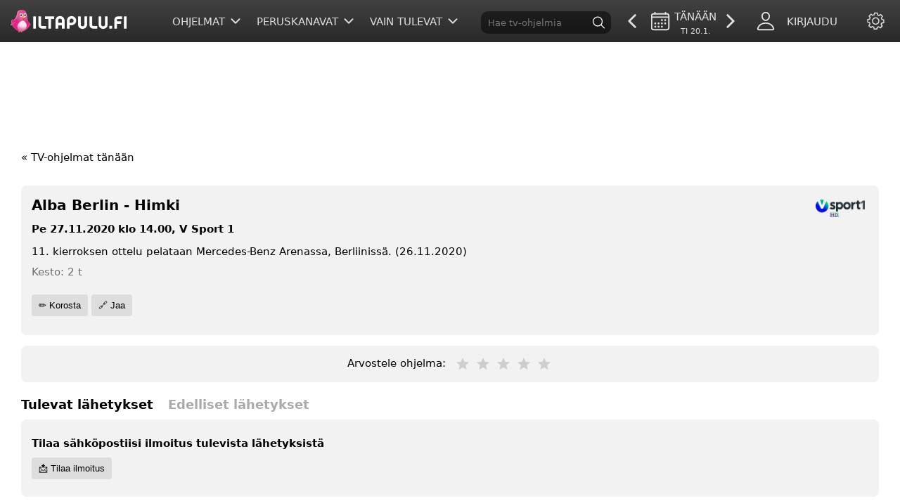

--- FILE ---
content_type: text/html; charset=UTF-8
request_url: https://www.iltapulu.fi/alba-berlin-himki
body_size: 19516
content:
<!DOCTYPE html>
<html lang="fi" itemscope itemtype="http://schema.org/WebPage">
<head>

	<!-- Google Tag Manager -->
	<script>(function(w,d,s,l,i){w[l]=w[l]||[];w[l].push({'gtm.start':
	new Date().getTime(),event:'gtm.js'});var f=d.getElementsByTagName(s)[0],
	j=d.createElement(s),dl=l!='dataLayer'?'&l='+l:'';j.defer=true;j.src=
	'https://www.googletagmanager.com/gtm.js?id='+i+dl;f.parentNode.insertBefore(j,f);
	})(window,document,'script','dataLayer','GTM-NC7F47P');</script>
	<!-- End Google Tag Manager -->	<title>Alba Berlin - Himki | Iltapulu.fi</title>
	<link rel="icon" type="image/x-icon" href="https://www.iltapulu.fi/favicon.ico" />
	<base href="https://www.iltapulu.fi/" />
	<meta charset="UTF-8">
	<meta name="viewport" content="width=device-width, initial-scale=1" />
	<meta name="keywords" content="tv, tv-opas, televisio, telkku, iltapulu, ohjelmaopas, tv-ohjelmat, tv tänään, elokuvat, trailerit, yle, mtv3, nelonen, canal" />
	<meta name="description" content="Alba Berlin - Himki. 11. kierroksen ottelu pelataan Mercedes-Benz Arenassa, Berliinissä. (26.11.2020)" />
	<link rel="canonical" href="https://www.iltapulu.fi/alba-berlin-himki"/><meta property="og:url" content="https://www.iltapulu.fi/alba-berlin-himki" />	<meta property="og:title" content="Alba Berlin - Himki" />
	<meta property="og:type" content="tv_show" />
	<meta property="og:image" content="https://www.iltapulu.fi/static/img/share.webp" />
	<meta property='og:image:width' content='1200' />
<meta property='og:image:height' content='630' />
<meta property='og:image:type' content='image/webp' />	<meta property="og:locale" content="fi_FI" />
	<meta property="og:site_name" content="iltapulu.fi" />
	<meta property="og:description" content="Alba Berlin - Himki. 11. kierroksen ottelu pelataan Mercedes-Benz Arenassa, Berliinissä. (26.11.2020)" />
	<meta property="fb:app_id" content="131404353618621"/>
	
	<meta name="twitter:card" content="summary" />
	<meta name="twitter:site" content="@iltapulu" />
	<meta name="twitter:title" content="Alba Berlin - Himki" />
	<meta name="twitter:description" content="Alba Berlin - Himki. 11. kierroksen ottelu pelataan Mercedes-Benz Arenassa, Berliinissä. (26.11.2020)" />
	<meta name="twitter:image" content="https://www.iltapulu.fi/static/img/share.webp" />	
	<meta name="application-name" content="Iltapulu" />
	<meta name="msapplication-TileColor" content=" #FFFFFF" />
	<meta name="msapplication-square70x70logo" content="https://www.iltapulu.fi/static/img/smalltile.png" />
	<meta name="msapplication-square150x150logo" content="https://www.iltapulu.fi/static/img/mediumtile.png" />
	<meta name="msapplication-wide310x150logo" content="https://www.iltapulu.fi/static/img/widetile.png" />
	<meta name="msapplication-square310x310logo" content="https://www.iltapulu.fi/static/img/largetile.png" />

	<meta name="theme-color" content="#464646"/>
	<meta name="google" content="notranslate">
	
	<link rel="preconnect" href="https://cdn.privacy-mgmt.com" />
	<link rel="preconnect" href="https://assets.adobedtm.com" />

	<link href="https://www.iltapulu.fi/static/img/apple-touch-icon.png" rel="apple-touch-icon" />
	<link href="https://www.iltapulu.fi/static/img/apple-touch-icon-76x76.png" rel="apple-touch-icon" sizes="76x76" />
	<link href="https://www.iltapulu.fi/static/img/apple-touch-icon-120x120.png" rel="apple-touch-icon" sizes="120x120" />
	<link href="https://www.iltapulu.fi/static/img/apple-touch-icon-152x152.png" rel="apple-touch-icon" sizes="152x152" />
	
	<link rel="manifest" href="https://www.iltapulu.fi/manifest.webmanifest">
	
<script>
		(localStorage.getItem('darktheme') === 'true' || (window.matchMedia('(prefers-color-scheme: dark)').matches && localStorage.getItem('darktheme') !== 'false')) && document.documentElement.classList.add('dark');
</script>

	<link rel="stylesheet" type="text/css" href="/static/css/critical.min.css?v=1764839524">
	<link rel="stylesheet" type="text/css" href="/static/css/style.min.css?v=1765544121">
	
	<script>
		
		
	window.addEventListener('load', function() {
		// Register the service worker if supported
		if ('serviceWorker' in navigator && 'PushManager' in window) {
			navigator.serviceWorker.register('/service-worker.min.js?v=1758049907').then(function(registration) {
				console.log('Service Worker Registered!', registration);
			}).catch(function(error) {
				console.error('Service Worker registration failed:', error);
			});
		}
	});
	
		  
	(function() {
		  function getStoredSpemConsent() {
			  try {
				  const consentString = localStorage.getItem('cookieConsent');
				  const consentObject = JSON.parse(consentString);
				  return consentObject.spem === 1;
			  } catch(e) {
				  return false;
			  }
		  }
		  
		  document.addEventListener("DOMContentLoaded", function() {

			  if(!window.__tcfapi) {
				  return;
			  }
			  
			  __tcfapi('addEventListener', 2, function(_tcfData, success) {
				  var hasConsented = success;
			  
				  if(success) {

					  hasConsented = getStoredSpemConsent();
				  }
			  
				  document.cookie = "spemPermission=" + (hasConsented ? "1" : "0") + "; path=/; expires=Sat, 1 Jan 2050 00:00:00 GMT";
			  });
		  });
		  
		  window.getStoredSpemConsent = getStoredSpemConsent;
	  })();

	</script>
	
	<script>console.log = function() {};</script><script>var devMode = false;</script>	
</head>
<body>
<!-- Datalayer object. Insert before utag.js -->
<script>
var utag_data = {
 ad_site_name: 'iltapulu-fi', 
 ad_positions: ['top', 'middlebannerATF02', 'middlebannerATF03', 'middlebannerBTF01', 'middlebannerBTF02', 'middlebannerBTF03', 'middlebannerBTF04', 'middlebannerBTF05', 'middlebannerBTF06', 'mobitop', 'mobicontentfeedhigh01', 'mobicontentfeedhigh02', 'mobicontentfeedlow01', 'mobicontentfeedlow02', 'mobicontentfeedlow03', 'mobicontentfeedlow04', 'mobicontentfeedlow05', 'mobicontentfeedlow06', 'mobicontentfeedlow07' ], 
 ad_page_category: 'ros' 
}
</script>
<script src="https://assets.adobedtm.com/6cd318e2a33e/e9ac0de8d22d/launch-7b4d8e3bb56e.min.js"></script><div id="main">
<header id="main-header">
	<link itemprop="url" href="https://www.iltapulu.fi/alba-berlin-himki" />	<a href="https://www.iltapulu.fi" id="header-logo" itemprop="isPartOf" itemscope itemtype="https://schema.org/WebSite">
		<link itemprop="url" href="https://www.iltapulu.fi" /><img src="https://www.iltapulu.fi/static/img/iltapulu_logo_white.png" alt="Iltapulu.fi" width="165" height="32" style="margin-top:4px" />	</a>
	<nav id="main-nav">
	
		
	<a href="#" id="settings-open-link" class="nav-link nav-link-has-submenu hide-s hide-md" data-open="settings-wrapper"><img class="nav-icon settings-icon" width="30" height="30" src="/static/img/style/icons/settings.svg" alt="Asetukset" title="Asetukset" /></a>
	<div id="settings-wrapper" class="nav-submenu" style="display: none;">
		<div class="settings-item theme-selection" id="theme-selection">
			Tumma väriteema&nbsp;&nbsp;<button onclick="toggleTheme()" class="switch" id="setTheme">Päällä</button>
		</div>
		<div class="settings-item theme-selection" id="bigtext-selection">
			Isompi teksti&nbsp;&nbsp;<button onclick="toggleBigText()" class="switch" id="setBigText">Päällä</button>
		</div>
		<div class="settings-item">
			<span>Korostetut kategoriat:</span><br/>
			<div class="category-filter-buttons" id="category-filter-buttons" style="margin-top:0.5rem;">
				<button class="category-filter-btn" data-category="movies">Elokuvat</button>
				<button class="category-filter-btn" data-category="news">Uutiset</button>
				<button class="category-filter-btn" data-category="children">Lastenohjelmat</button>
				<button class="category-filter-btn" data-category="sports">Urheilu</button>
			</div>
		</div>
	</div>


				<a href="#" class="nav-link hide-l nav-link-has-submenu" data-open="secondary-nav" id="mobile-nav-open"><img class="nav-icon menu-icon" width="20" height="20" src="/static/img/style/icons/menu.svg" alt="avaa" /></a>
		
			
		<div class="nav-menu-wrapper" id="user-menu">
			<a href="#" id="usermenu-open-link" class="nav-link nav-link-has-submenu" data-open="usermenu-wrapper"><img class="nav-icon" width="30" height="30" src="/static/img/style/icons/user.svg" alt="käyttäjä" /><span style="margin-right:30px;" class="hide-md">Kirjaudu</span></a>
			<div id="usermenu-wrapper" class="nav-submenu" style="display: none;">
				<div id="login-form-wrapper">

							<form id="login-form" method="post" action="https://www.iltapulu.fi/login.php">
								<div>
									<label for="navi-login-username">Sähköposti:</label>
									<input type="text" name="username" id="navi-login-username" />
								</div>
								<div>
									<label for="navi-login-password">Salasana:</label>
									<input type="password" name="password" id="navi-login-password"/>
								</div>
								<input type="hidden" name="csrf" class="csrf-input" id="navi-login-csrf" value="15defc94f4e980c42eab190084cc02c7b6a7e746" />
								<div>
									<input type="checkbox" name="remember" id="navi-login-user-remember" value="remember"> <label for="navi-login-user-remember" style="cursor:pointer;float:none;display:inline">Muista minut</label> 
								</div>
								<div>
									<input id="navi-login-submit-button" type="submit" value="Kirjaudu" /> 
								</div>
							</form>
							<div id="login-form-links">
								<a href="/unohtunut-salasana" rel="nofollow">Unohtuiko salasana?</a> | 
								<a href="/luo-tunnus" rel="nofollow">Eikö vielä tunnusta?</a>
							</div>
						</div>			</div>
		</div>
		
				<div class="nav-menu-wrapper" id="date-selector">
		
                <a href="/huomenna" class="nav-link hide-sm">
            <img class="nav-icon" src="/static/img/style/icons/right-arrow.svg" width="30" height="30" alt="seuraava päivä" />
        </a>		
                
        <a href="#" class="nav-link nav-link-has-submenu date-today" data-open="calendar-wrapper"><img class="nav-icon" src="/static/img/style/icons/calendar.svg" width="30" height="30" alt="kalenteri" /> <span class="hide-sm">Tänään<br/><span class="small-date">Ti 20.1.</span></span></a>

        <a href="/2026-01-19" class="nav-link hide-sm">
            <img class="nav-icon" src="/static/img/style/icons/left-arrow.svg" width="30" height="30" alt="edellinen päivä" />
        </a>

        </div>
		<div id="calendar-wrapper" class="nav-submenu" style="display:none;"><div class="calendar"><div class="calendar-month" id="month-1"  style="display: none;">
			<div class="calendar-month-selector">
			
			<span class="month-name">Joulukuu 2025</span>
			<a href="#" class="next-month month-selector" data-show="month-2">&gt;</a> 
			</div>
			<table>
			<tr>
				<td>ma</td>
				<td>ti</td>
				<td>ke</td>
				<td>to</td>
				<td>pe</td>
				<td>la</td>
				<td>su</td>
			</tr><tr><td><a href="/2025-12-01">01</a></td><td><a href="/2025-12-02">02</a></td><td><a href="/2025-12-03">03</a></td><td><a href="/2025-12-04">04</a></td><td><a href="/2025-12-05">05</a></td><td><a href="/2025-12-06">06</a></td><td><a href="/2025-12-07">07</a></td></tr><tr><td><a href="/2025-12-08">08</a></td><td><a href="/2025-12-09">09</a></td><td><a href="/2025-12-10">10</a></td><td><a href="/2025-12-11">11</a></td><td><a href="/2025-12-12">12</a></td><td><a href="/2025-12-13">13</a></td><td><a href="/2025-12-14">14</a></td></tr><tr><td><a href="/2025-12-15">15</a></td><td><a href="/2025-12-16">16</a></td><td><a href="/2025-12-17">17</a></td><td><a href="/2025-12-18">18</a></td><td><a href="/2025-12-19">19</a></td><td><a href="/2025-12-20">20</a></td><td><a href="/2025-12-21">21</a></td></tr><tr><td><a href="/2025-12-22">22</a></td><td><a href="/2025-12-23">23</a></td><td><a href="/2025-12-24">24</a></td><td><a href="/2025-12-25">25</a></td><td><a href="/2025-12-26">26</a></td><td><a href="/2025-12-27">27</a></td><td><a href="/2025-12-28">28</a></td></tr><tr><td><a href="/2025-12-29">29</a></td><td><a href="/2025-12-30">30</a></td><td><a href="/2025-12-31">31</a></td><td></td><td></td><td></td><td></td></tr></table></div><div class="calendar-month" id="month-2" >
			<div class="calendar-month-selector">
			<a href="#" class="previous-month month-selector" data-show="month-1">&lt;</a> 
			<span class="month-name">Tammikuu 2026</span>
			<a href="#" class="next-month month-selector" data-show="month-3">&gt;</a> 
			</div>
			<table>
			<tr>
				<td>ma</td>
				<td>ti</td>
				<td>ke</td>
				<td>to</td>
				<td>pe</td>
				<td>la</td>
				<td>su</td>
			</tr><tr><td></td><td></td><td></td><td><a href="/2026-01-01">01</a></td><td><a href="/2026-01-02">02</a></td><td><a href="/2026-01-03">03</a></td><td><a href="/2026-01-04">04</a></td></tr><tr><td><a href="/2026-01-05">05</a></td><td><a href="/2026-01-06">06</a></td><td><a href="/2026-01-07">07</a></td><td><a href="/2026-01-08">08</a></td><td><a href="/2026-01-09">09</a></td><td><a href="/2026-01-10">10</a></td><td><a href="/2026-01-11">11</a></td></tr><tr><td><a href="/2026-01-12">12</a></td><td><a href="/2026-01-13">13</a></td><td><a href="/2026-01-14">14</a></td><td><a href="/2026-01-15">15</a></td><td><a href="/2026-01-16">16</a></td><td><a href="/2026-01-17">17</a></td><td><a href="/2026-01-18">18</a></td></tr><tr><td><a href="/2026-01-19">19</a></td><td class="current-date today"><a href="/">20</a></td><td><a href="/huomenna">21</a></td><td><a href="/2026-01-22">22</a></td><td><a href="/2026-01-23">23</a></td><td><a href="/2026-01-24">24</a></td><td><a href="/2026-01-25">25</a></td></tr><tr><td><a href="/2026-01-26">26</a></td><td><a href="/2026-01-27">27</a></td><td><a href="/2026-01-28">28</a></td><td><a href="/2026-01-29">29</a></td><td><a href="/2026-01-30">30</a></td><td><a href="/2026-01-31">31</a></td><td></td></tr></table></div><div class="calendar-month" id="month-3"  style="display: none;">
			<div class="calendar-month-selector">
			<a href="#" class="previous-month month-selector" data-show="month-2">&lt;</a> 
			<span class="month-name">Helmikuu 2026</span>
			<a href="#" class="next-month month-selector" data-show="month-4">&gt;</a> 
			</div>
			<table>
			<tr>
				<td>ma</td>
				<td>ti</td>
				<td>ke</td>
				<td>to</td>
				<td>pe</td>
				<td>la</td>
				<td>su</td>
			</tr><tr><td></td><td></td><td></td><td></td><td></td><td></td><td><a href="/2026-02-01">01</a></td></tr><tr><td><a href="/2026-02-02">02</a></td><td><a href="/2026-02-03">03</a></td><td><a href="/2026-02-04">04</a></td><td><a href="/2026-02-05">05</a></td><td><a href="/2026-02-06">06</a></td><td><a href="/2026-02-07">07</a></td><td><a href="/2026-02-08">08</a></td></tr><tr><td><a href="/2026-02-09">09</a></td><td><a href="/2026-02-10">10</a></td><td><a href="/2026-02-11">11</a></td><td><a href="/2026-02-12">12</a></td><td><a href="/2026-02-13">13</a></td><td><a href="/2026-02-14">14</a></td><td><a href="/2026-02-15">15</a></td></tr><tr><td><a href="/2026-02-16">16</a></td><td><a href="/2026-02-17">17</a></td><td><a href="/2026-02-18">18</a></td><td><a href="/2026-02-19">19</a></td><td><span style="display:inline-block;padding: 8px 15px;opacity:.5">20</span></td><td><span style="display:inline-block;padding: 8px 15px;opacity:.5">21</span></td><td><span style="display:inline-block;padding: 8px 15px;opacity:.5">22</span></td></tr><tr><td><span style="display:inline-block;padding: 8px 15px;opacity:.5">23</span></td><td><span style="display:inline-block;padding: 8px 15px;opacity:.5">24</span></td><td><span style="display:inline-block;padding: 8px 15px;opacity:.5">25</span></td><td><span style="display:inline-block;padding: 8px 15px;opacity:.5">26</span></td><td><span style="display:inline-block;padding: 8px 15px;opacity:.5">27</span></td><td><span style="display:inline-block;padding: 8px 15px;opacity:.5">28</span></td><td></td></tr></table></div><div class="calendar-month" id="month-4"  style="display: none;">
			<div class="calendar-month-selector">
			<a href="#" class="previous-month month-selector" data-show="month-3">&lt;</a> 
			<span class="month-name">Maaliskuu 2026</span>
			
			</div>
			<table>
			<tr>
				<td>ma</td>
				<td>ti</td>
				<td>ke</td>
				<td>to</td>
				<td>pe</td>
				<td>la</td>
				<td>su</td>
			</tr><tr><td></td><td></td><td></td><td></td><td></td><td></td><td><span style="display:inline-block;padding: 8px 15px;opacity:.5">01</span></td></tr><tr><td><span style="display:inline-block;padding: 8px 15px;opacity:.5">02</span></td><td><span style="display:inline-block;padding: 8px 15px;opacity:.5">03</span></td><td><span style="display:inline-block;padding: 8px 15px;opacity:.5">04</span></td><td><span style="display:inline-block;padding: 8px 15px;opacity:.5">05</span></td><td><span style="display:inline-block;padding: 8px 15px;opacity:.5">06</span></td><td><span style="display:inline-block;padding: 8px 15px;opacity:.5">07</span></td><td><span style="display:inline-block;padding: 8px 15px;opacity:.5">08</span></td></tr><tr><td><span style="display:inline-block;padding: 8px 15px;opacity:.5">09</span></td><td><span style="display:inline-block;padding: 8px 15px;opacity:.5">10</span></td><td><span style="display:inline-block;padding: 8px 15px;opacity:.5">11</span></td><td><span style="display:inline-block;padding: 8px 15px;opacity:.5">12</span></td><td><span style="display:inline-block;padding: 8px 15px;opacity:.5">13</span></td><td><span style="display:inline-block;padding: 8px 15px;opacity:.5">14</span></td><td><span style="display:inline-block;padding: 8px 15px;opacity:.5">15</span></td></tr><tr><td><span style="display:inline-block;padding: 8px 15px;opacity:.5">16</span></td><td><span style="display:inline-block;padding: 8px 15px;opacity:.5">17</span></td><td><span style="display:inline-block;padding: 8px 15px;opacity:.5">18</span></td><td><span style="display:inline-block;padding: 8px 15px;opacity:.5">19</span></td><td><span style="display:inline-block;padding: 8px 15px;opacity:.5">20</span></td><td><span style="display:inline-block;padding: 8px 15px;opacity:.5">21</span></td><td><span style="display:inline-block;padding: 8px 15px;opacity:.5">22</span></td></tr><tr><td><span style="display:inline-block;padding: 8px 15px;opacity:.5">23</span></td><td><span style="display:inline-block;padding: 8px 15px;opacity:.5">24</span></td><td><span style="display:inline-block;padding: 8px 15px;opacity:.5">25</span></td><td><span style="display:inline-block;padding: 8px 15px;opacity:.5">26</span></td><td><span style="display:inline-block;padding: 8px 15px;opacity:.5">27</span></td><td><span style="display:inline-block;padding: 8px 15px;opacity:.5">28</span></td><td><span style="display:inline-block;padding: 8px 15px;opacity:.5">29</span></td></tr><tr><td><span style="display:inline-block;padding: 8px 15px;opacity:.5">30</span></td><td><span style="display:inline-block;padding: 8px 15px;opacity:.5">31</span></td><td></td><td></td><td></td><td></td><td></td></tr></table></div></div></div>
				<nav id="secondary-nav">
			
			<div id="nav-search-wrapper" class="nav-menu-wrapper">
							<form id="nav-search-form" class="searchform" method="get" action="/search.php" autocomplete="off" itemprop="potentialAction" itemscope itemtype="https://schema.org/SearchAction">
								<meta itemprop="target" content="https://www.iltapulu.fi/search.php?q={q}"/>
								<div class="search-component">
									<input 
										type="text"
										name="q"
										id="nav-search-input"
										placeholder="Hae tv-ohjelmia"
										itemprop="query-input"
										maxlength="100"
										pattern="^[A-Za-z0-9äöÄÖåÅ \-]*$"
										aria-label="Hae tv-ohjelmia"
									/>
									<input type="image" id="nav-search-submit" src="/static/img/style/icons/search.svg" alt="Submit" width="21" height="21">
									<div id="live-search-results" role="listbox" aria-live="polite"></div>
								</div>
							</form>
			</div>
			<script src="/static/js/live-search.min.js?v=1739961840"></script>
			<link rel="stylesheet" type="text/css" href="/static/css/live-search.min.css?v=1757602331">
			
						
			<div class="nav-menu-wrapper">
				<a href="#" class="nav-link nav-link-has-submenu" data-open="category-wrapper"><span>Ohjelmat</span> <img class="nav-icon" width="30" height="30" src="/static/img/style/icons/down-arrow.svg" alt="avaa" /></a>
				<div id="category-wrapper" class="nav-submenu" style="display: none;">
										<a href="/elokuvat">Elokuvat</a>
					<a href="/urheilu">Urheilu</a>
					<a href="/fakta">Fakta</a>
					<a href="/sarjat">Sarjat</a>
					<a href="/lastenohjelmat">Lastenohjelmat</a>
					<a href="/ajankohtaisohjelmat">Ajankohtaisohjelmat</a>
					<a href="/uutiset">Uutiset</a>
				</div>
			</div>
			
						
			<div class="nav-menu-wrapper">
				<a href="#" class="nav-link nav-link-has-submenu" data-open="channeloptions-wrapper"><span>Peruskanavat</span> <img class="nav-icon" width="20" height="20" src="/static/img/style/icons/down-arrow.svg" alt="avaa" /></a>
				<div id="channeloptions-wrapper" class="nav-submenu" style="display: none;">
					<a href="/" class="set-channels active follow-click" data-value="normal">Peruskanavat</a>
					<a href="/kaikki-kanavat" class="set-channels follow-click" data-value="all">Kaikki kanavat</a>
					<a href="/urheilukanavat" class="set-channels follow-click" data-value="sport">Urheilukanavat</a>
										<a class="nav-submenu-item-edit-channels" href="/muokkaa-kanavia">✏️ Muokkaa kanavia</a>
				</div>
			</div>
		
			<div class="nav-menu-wrapper">
				<a href="#" class="nav-link nav-link-has-submenu" data-open="time-wrapper"><span>Vain tulevat</span> <img class="nav-icon" width="20" height="20" src="/static/img/style/icons/down-arrow.svg" alt="avaa" /></a>
				<div id="time-wrapper" class="nav-submenu" style="display: none;">
					<a href="/" class="set-time active follow-click" data-value="normal">Vain tulevat</a>
					<a href="/koko-paiva" class="set-time follow-click" data-value="all">Koko päivä</a>
					<a href="/nyt-ja-kohta" class="set-time follow-click" data-value="now">Nyt ja kohta</a>
					<a href="/vain-ilta" class="set-time follow-click" data-value="evening">Vain ilta</a>
				</div>
			</div>

			<div class="nav-menu-wrapper" id="nav-menu-new-content-wrapper">
				<a href="#" class="nav-link nav-link-has-submenu" data-open="new-content-wrapper"><span>Uutta</span> <img class="nav-icon" width="30" height="30" src="/static/img/style/icons/down-arrow.svg" alt="avaa" /></a>
				<div id="new-content-wrapper" class="nav-submenu" style="display: none;">
					<a href="/ensiesitykset">Elokuvien ensiesitykset</a>
					<a href="/uudet-jaksot">Uudet jaksot</a>
					<a href="/uudet-kaudet">Uudet kaudet</a>
					<a href="/alkavat-kaudet">Alkavat kaudet</a>
					<a href="/alkavat-sarjat">Alkavat sarjat</a>
				</div>
			</div>

			<div class="nav-menu-wrapper" id="nav-menu-quick-wrapper">
				<a href="#" class="nav-link nav-link-has-submenu" data-open="quick-wrapper"><span>Kanava</span> <img class="nav-icon" width="20" height="20" src="/static/img/style/icons/down-arrow.svg" alt="avaa" /></a>
				<div id="quick-wrapper" class="nav-submenu" style="display: none;">
						<div class="single-channel-selection">
						<ul>
						<li><a title="Yle TV1"  href="/kanava/yle-tv1">Yle TV1</a></li><li><a title="Yle TV2"  href="/kanava/yle-tv2">Yle TV2</a></li><li><a title="MTV3"  href="/kanava/mtv3">MTV3</a></li><li><a title="Nelonen"  href="/kanava/nelonen">Nelonen</a></li><li><a title="Yle Teema &amp; Fem"  href="/kanava/yle-teema-fem">Yle Teema &amp; Fem</a></li><li><a title="MTV Sub"  href="/kanava/sub">MTV Sub</a></li><li><a title="TV5"  href="/kanava/tv5">TV5</a></li><li><a title="Liv"  href="/kanava/liv">Liv</a></li><li><a title="Jim"  href="/kanava/jim">Jim</a></li><li><a title="Kutonen"  href="/kanava/kutonen">Kutonen</a></li><li><a title="TLC"  href="/kanava/tlc">TLC</a></li><li><a title="STAR Channel"  href="/kanava/star-channel">STAR Channel</a></li><li><a title="MTV Ava"  href="/kanava/ava">MTV Ava</a></li><li><a title="Hero"  href="/kanava/hero">Hero</a></li><li><a title="Frii"  href="/kanava/frii">Frii</a></li><li><a title="AlfaTV"  href="/kanava/alfatv">AlfaTV</a></li><li><a title="National Geographic"  href="/kanava/national-geographic">National Geographic</a></li><li><a title="Eveo"  href="/kanava/eveo">Eveo</a></li><li><a title="Viaplay TV"  href="/kanava/viaplay-tv">Viaplay TV</a></li><li><a title="OnniTV"  href="/kanava/onnitv">OnniTV</a></li><li><a title="TV7"  href="/kanava/tv7">TV7</a></li><li><a title="TV Finland"  href="/kanava/tv-finland">TV Finland</a></li><li><a title="MTV Finland"  href="/kanava/mtv-finland">MTV Finland</a></li><li><a title="Discovery Channel"  href="/kanava/discovery-channel">Discovery Channel</a></li><li><a title="Eurosport"  href="/kanava/eurosport">Eurosport</a></li><li><a title="Eurosport 2"  href="/kanava/eurosport-2">Eurosport 2</a></li><li><a title="MTV Max"  href="/kanava/mtv-max">MTV Max</a></li><li><a title="MTV Juniori"  href="/kanava/mtv-juniori">MTV Juniori</a></li><li><a title="MTV Urheilu 1"  href="/kanava/mtv-urheilu-1">MTV Urheilu 1</a></li><li><a title="MTV Urheilu 2"  href="/kanava/mtv-urheilu-2">MTV Urheilu 2</a></li><li><a title="MTV Urheilu 3"  href="/kanava/mtv-urheilu-3">MTV Urheilu 3</a></li><li><a title="MTV Aitio"  href="/kanava/mtv-aitio">MTV Aitio</a></li><li><a title="MTV Viihde"  href="/kanava/mtv-viihde">MTV Viihde</a></li><li><a title="SF-kanalen"  href="/kanava/sf-kanalen">SF-kanalen</a></li><li><a title="V Sport 1"  href="/kanava/v-sport-1">V Sport 1</a></li><li><a title="V Sport Golf"  href="/kanava/v-sport-golf">V Sport Golf</a></li><li><a title="V Sport Ultra HD"  href="/kanava/v-sport-ultrahd">V Sport Ultra HD</a></li><li><a title="V Sport Motor"  href="/kanava/v-sport-motor">V Sport Motor</a></li><li><a title="V Sport Vinter"  href="/kanava/v-sport-vinter">V Sport Vinter</a></li><li><a title="Viaplay 1 Urheilu"  href="/kanava/viaplay-1-urheilu">Viaplay 1 Urheilu</a></li><li><a title="Viaplay 2 Urheilu"  href="/kanava/viaplay-2-urheilu">Viaplay 2 Urheilu</a></li><li><a title="Viaplay 3 Urheilu"  href="/kanava/viaplay-3-urheilu">Viaplay 3 Urheilu</a></li><li><a title="V Sport Premium"  href="/kanava/v-sport-premium">V Sport Premium</a></li><li><a title="V Sport Football"  href="/kanava/v-sport-football">V Sport Football</a></li><li><a title="V Film Premiere"  href="/kanava/v-film-premiere">V Film Premiere</a></li><li><a title="V Film Action"  href="/kanava/v-film-action">V Film Action</a></li><li><a title="V Film Family"  href="/kanava/v-film-family">V Film Family</a></li><li><a title="V Film Hits"  href="/kanava/v-film-hits">V Film Hits</a></li><li><a title="Viasat Explore Nordic"  href="/kanava/viasat-explore-nordic">Viasat Explore Nordic</a></li><li><a title="Viasat History"  href="/kanava/viasat-history">Viasat History</a></li><li><a title="Viasat Nature/Crime"  href="/kanava/viasat-naturecrime">Viasat Nature/Crime</a></li><li><a title="Animal Planet"  href="/kanava/animal-planet">Animal Planet</a></li><li><a title="Discovery Science"  href="/kanava/discovery-science">Discovery Science</a></li><li><a title="Food Network"  href="/kanava/food-network">Food Network</a></li><li><a title="Travel Channel"  href="/kanava/travel-channel">Travel Channel</a></li><li><a title="Investigation Discovery"  href="/kanava/investigation-discovery">Investigation Discovery</a></li><li><a title="Nat Geo Wild"  href="/kanava/nat-geo-wild">Nat Geo Wild</a></li><li><a title="Disney Channel"  href="/kanava/disney-channel">Disney Channel</a></li><li><a title="Viaplay Urheilu"  href="/kanava/viaplay-urheilu">Viaplay Urheilu</a></li><li><a title="BBC Nordic"  href="/kanava/bbc-nordic">BBC Nordic</a></li><li><a title="Cartoon Network"  href="/kanava/cartoon-network">Cartoon Network</a></li><li><a title="CNN"  href="/kanava/cnn">CNN</a></li><li><a title="TV5 Monde"  href="/kanava/tv5-monde">TV5 Monde</a></li><li><a title="Yle Areena"  href="/kanava/yle-areena">Yle Areena</a></li><li><a title="Veikkaus TV"  href="/kanava/veikkaus-tv">Veikkaus TV</a></li><li><a title="Ruutu"  href="/kanava/ruutu">Ruutu</a></li>						</ul>
					</div>

				</div>

			</div>

			<div class="nav-menu-wrapper" id="nav-menu-settings-wrapper">
				<a href="#" class="nav-link nav-link-has-submenu hide-l" data-open="settings-mobile-wrapper"><span>Asetukset</span> <img class="nav-icon" width="30" height="30" src="/static/img/style/icons/down-arrow.svg" alt="avaa" /></a>
				<div id="settings-mobile-wrapper" class="nav-submenu" style="display: none;">
					<div class="settings-item theme-selection" id="theme-selection-mobile">
						Tumma väriteema&nbsp;&nbsp;<button onclick="toggleTheme()" class="switch" id="setThemeMobile">Päällä</button>
					</div>
				<div class="settings-item theme-selection" id="bigtext-selection-mobile">
					Isompi teksti&nbsp;&nbsp;<button onclick="toggleBigText()" class="switch" id="setBigTextMobile">Päällä</button>
				</div>
			<div class="settings-item">
				<span>Korostetut kategoriat:</span><br/>
				<div class="category-filter-buttons" id="category-filter-buttons-mobile" style="margin-top:0.5rem;">
					<button class="category-filter-btn" data-category="movies">Elokuvat</button>
					<button class="category-filter-btn" data-category="news">Uutiset</button>
					<button class="category-filter-btn" data-category="children">Lastenohjelmat</button>
					<button class="category-filter-btn" data-category="sports">Urheilu</button>
				</div>
			</div>
				</div>
			</div>

		</nav>
	</nav>
</header>
<style>#programtable {opacity:0;}




</style>




	
		
	<div class="ad-wrapper ad-wrapper-top ad-wrapper-top-frontpage">
				<div data-ad-position="top" class="sadblob-loading">
			<script>
				sanomaAd.render('top');
			</script>
		</div>
		<div data-ad-position="mobitop" class="sadblob-loading">
			<script>
				sanomaAd.render('mobitop');
			</script>
		</div>
	</div>	


<div id="content" itemscope itemtype="https://schema.org/TVSeries"><div class="container"><a href="https://www.iltapulu.fi" class="back-to-programtable">&laquo; TV-ohjelmat tänään</a></div><div class="container program-info"><div class='arrow-info'>Liiku nuolinäppäimillä (→) seuraavaan tai (←) edelliseen ohjelmaan.</div><div class="program-info-wrap"><div class="modal-inner" style="position:relative"><div><div class="program-info-text"><div class="main-header-row" style="width:calc(100% - 75px)"><h1 itemprop="name" class="program-main-title">Alba Berlin - Himki</h1> &nbsp;<span class="season-episode" style="font-size:20px"></span><a href="/kanava/v-sport-1" class="channel-logo" style="position:absolute;top:20px;right:20px;"><picture>
<source srcset="/static/img/kanava-darktheme/vsport1.webp" media="(prefers-color-scheme: dark)">
<source srcset="/static/img/kanava/vsport1.webp" media="(prefers-color-scheme: light)">
<img style="max-height:25px;max-width:75px" src="/static/img/kanava/vsport1.png" alt="V Sport 1" />
</picture></a></div><h2 itemprop="publication" itemscope itemtype="https://schema.org/BroadcastEvent"><time itemprop="startDate" content="2020-11-27T14:00:00+02:00" datetime="2020-11-27T14:00:00+02:00">Pe 27.11.2020 klo 14.00</time>, <span itemprop="publishedOn" itemscope itemtype="https://schema.org/BroadcastService"><a itemprop="url" href="/kanava/v-sport-1"><span  itemprop="name">V Sport 1</span> </a></span></h2><p><span itemprop="description">11. kierroksen ottelu pelataan Mercedes-Benz Arenassa, Berliinissä. (26.11.2020)</span></p><div class="program-meta"><span>Kesto: <span itemprop="duration">2 t</span></span><span class="space-ball">·</span> </div><p></p><div class="actions"><button class="action" data-toggle="highlight-form-wrapper">✏️ Korosta</button><button class="action" id="share-program" data-toggle="share-buttons">🔗 Jaa</button>

<div class="share-buttons button-bar" id="share-buttons" style="display:none">
<a onclick="copyLink(this)" style="cursor:pointer" class="share-button"><img src="/static/img/style/icons/logo-copylink.svg" alt="Kopioi linkki" /><span>Kopioi linkki</span></a>
<a href="https://api.whatsapp.com/send?text=https://www.iltapulu.fi/alba-berlin-himki" rel="noopener" class="share-button"><img src="/static/img/style/icons/logo-whatsapp.svg" alt="Whatsapp" /> Whatsapp</a>
<a href="https://twitter.com/intent/tweet?text=https://www.iltapulu.fi/alba-berlin-himki" rel="noopener" class="share-button"><img src="/static/img/style/icons/logo-x.svg" alt="X" /> X</a>
<a href="https://www.facebook.com/sharer.php?u=https://www.iltapulu.fi/alba-berlin-himki" rel="noopener" class="share-button"><img src="/static/img/style/icons/logo-facebook.svg" alt="Facebook" /> Facebook</a>
</div>
<script>
if (navigator.share) {
	document.getElementById("share-program").removeAttribute("data-toggle");
	document.getElementById("share-program").addEventListener("click", () => {
		navigator.share({
			  url:"https://www.iltapulu.fi/alba-berlin-himki",
		})
	});
}
function copyLink(button) {
	navigator.clipboard.writeText("https://www.iltapulu.fi/alba-berlin-himki").then(() => {
		button.querySelector("span").textContent = "Kopioitu!";
	});
}

// Mark as watched functionality
(function() {
	const markWatchedBtn = document.getElementById("mark-watched-btn");
	if (markWatchedBtn) {
		const sid = markWatchedBtn.getAttribute("data-sid");
		const season = markWatchedBtn.getAttribute("data-season");
		const episode = markWatchedBtn.getAttribute("data-episode");
		
		// Check if already marked as watched
		function isWatched() {
			const watchedEpisodes = JSON.parse(localStorage.getItem("watchedEpisodes") || "{}");
			return watchedEpisodes[sid] && 
				   watchedEpisodes[sid].some(ep => ep.season == season && ep.episode == episode);
		}
		
		// Update button appearance
		function updateButtonState() {
			if (isWatched()) {
				markWatchedBtn.textContent = "️Katsottu ✓";
				markWatchedBtn.classList.add("watched");
			} else {
				markWatchedBtn.textContent = "☑️ Merkitse katsotuksi";
				markWatchedBtn.classList.remove("watched");
			}
		}
		
		// Toggle watched status
		markWatchedBtn.addEventListener("click", function() {
			const watchedEpisodes = JSON.parse(localStorage.getItem("watchedEpisodes") || "{}");
			
			if (!watchedEpisodes[sid]) {
				watchedEpisodes[sid] = [];
			}
			
			const episodeIndex = watchedEpisodes[sid].findIndex(ep => 
				ep.season == season && ep.episode == episode
			);
			
			if (episodeIndex > -1) {
				// Remove from watched
				watchedEpisodes[sid].splice(episodeIndex, 1);
				// Clean up empty series
				if (watchedEpisodes[sid].length === 0) {
					delete watchedEpisodes[sid];
				}
			} else {
				// Add to watched
				watchedEpisodes[sid].push({
					season: parseInt(season),
					episode: parseInt(episode),
					timestamp: Date.now()
				});
			}
			
			localStorage.setItem("watchedEpisodes", JSON.stringify(watchedEpisodes));
			updateButtonState();
		});
		
		// Initialize button state
		updateButtonState();
	}
})();
</script>
<div class="highlight-form" id="highlight-form-wrapper" style="display: none;">
	<form id="hilight-form" action="https://www.iltapulu.fi/save_hilight.php?redirect=https://www.iltapulu.fi/alba-berlin-himki" method="post">
		<input type="hidden" name="csrf" value="15defc94f4e980c42eab190084cc02c7b6a7e746">
		<p>Korostuksen tyyppi:</p>
		<div class="hilight-types input-group">
			<label for="hilight-normal">
				<input type="radio" name="hilight" value="normal" id="hilight-normal"  checked /> 
				Ei korostusta
			</label>
			<br/>
			<label for="hilight-hilight">
				<input type="radio" name="hilight" value="hilight" id="hilight-hilight"  /> 
				Korostettu
			</label>
			<br/>
			<label for="hilight-dim">
				<input type="radio" name="hilight" value="dim" id="hilight-dim"  /> 
				Himmennetty
			</label>
		</div>
		
		<input type="hidden" value="Alba Berlin - Himki" name="program_name" id="hilight-program-name"/>
		
		<p>Korostussääntö:</p>
		<div class="hilight-method input-group">
			<label for="hilight-start_with">
				<input type="radio" name="highlight_method" value="start_with" id="hilight-start_with"  checked /> 
				Käytä ohjelmiin, joiden nimi alkaa
			</label>
			<br/>
			<label for="hilight-exact">
				<input type="radio" name="highlight_method" value="exact_match" id="hilight-exact"  /> 
				Käytä ohjelmiin, joiden nimi on täsmälleen
			</label>
		</div>
		
	<div class="input-group">
		<input type="text" value="Alba Berlin - Himki" name="hilight_text" id="hilight-text" />
		
	<input type="submit" value="Tallenna" disabled="disabled" id="hilight-submit-button">
</div>
</form>

</div>
</div></div></div></div></div><!-- wrapper --><div class="modal-inner" style="margin-top:15px;"><div class="program-container">
	<div class="star-rating"
		 data-sid="125820" 
		 data-title="Alba Berlin - Himki">
				<span class="give-stars">Arvostele ohjelma:</span> 
		<div class="stars">
						<span class="star" data-rating="1">
				<svg viewBox="0 0 24 24" width="22" height="22">
					<defs>
						<linearGradient id="star-grad-1" x1="0%" y1="0%" x2="100%" y2="0%">
							<stop offset="50%" class="star-fill-stop" />
							<stop offset="50%" class="star-empty-stop" />
						</linearGradient>
					</defs>
					<path d="M12 17.27L18.18 21l-1.64-7.03L22 9.24l-7.19-.61L12 2 9.19 8.63 2 9.24l5.46 4.73L5.82 21z" fill="url(#star-grad-1)" />
				</svg>
			</span>
						<span class="star" data-rating="2">
				<svg viewBox="0 0 24 24" width="22" height="22">
					<defs>
						<linearGradient id="star-grad-2" x1="0%" y1="0%" x2="100%" y2="0%">
							<stop offset="50%" class="star-fill-stop" />
							<stop offset="50%" class="star-empty-stop" />
						</linearGradient>
					</defs>
					<path d="M12 17.27L18.18 21l-1.64-7.03L22 9.24l-7.19-.61L12 2 9.19 8.63 2 9.24l5.46 4.73L5.82 21z" fill="url(#star-grad-2)" />
				</svg>
			</span>
						<span class="star" data-rating="3">
				<svg viewBox="0 0 24 24" width="22" height="22">
					<defs>
						<linearGradient id="star-grad-3" x1="0%" y1="0%" x2="100%" y2="0%">
							<stop offset="50%" class="star-fill-stop" />
							<stop offset="50%" class="star-empty-stop" />
						</linearGradient>
					</defs>
					<path d="M12 17.27L18.18 21l-1.64-7.03L22 9.24l-7.19-.61L12 2 9.19 8.63 2 9.24l5.46 4.73L5.82 21z" fill="url(#star-grad-3)" />
				</svg>
			</span>
						<span class="star" data-rating="4">
				<svg viewBox="0 0 24 24" width="22" height="22">
					<defs>
						<linearGradient id="star-grad-4" x1="0%" y1="0%" x2="100%" y2="0%">
							<stop offset="50%" class="star-fill-stop" />
							<stop offset="50%" class="star-empty-stop" />
						</linearGradient>
					</defs>
					<path d="M12 17.27L18.18 21l-1.64-7.03L22 9.24l-7.19-.61L12 2 9.19 8.63 2 9.24l5.46 4.73L5.82 21z" fill="url(#star-grad-4)" />
				</svg>
			</span>
						<span class="star" data-rating="5">
				<svg viewBox="0 0 24 24" width="22" height="22">
					<defs>
						<linearGradient id="star-grad-5" x1="0%" y1="0%" x2="100%" y2="0%">
							<stop offset="50%" class="star-fill-stop" />
							<stop offset="50%" class="star-empty-stop" />
						</linearGradient>
					</defs>
					<path d="M12 17.27L18.18 21l-1.64-7.03L22 9.24l-7.19-.61L12 2 9.19 8.63 2 9.24l5.46 4.73L5.82 21z" fill="url(#star-grad-5)" />
				</svg>
			</span>
					</div>
		<span class="thank-you">Kiitos arvostelusta!</span>
		<!-- Hidden spans for data storage -->
		<span class="average-rating" hidden>0,0</span>
		<span class="total-ratings" hidden>0</span>
	</div>
</div>
<style>
	.visually-hidden {
		position: absolute;
		width: 1px;
		height: 1px;
		padding: 0;
		margin: -1px;
		overflow: hidden;
		clip: rect(0, 0, 0, 0);
		border: 0;
	}
	.star-rating {
		text-align: center;
		font-size: 15px;
	}
	.stars {
		display: inline-block;
		margin-left: .5rem;
	}
	.star {
		cursor: pointer;
		display: inline-block;
		padding: 0 1px;
	}
	.star svg {
		vertical-align: middle;
	}
	.star-fill-stop {
		stop-color: rgba(0,0,0,.15);
	}
	.dark .star-fill-stop {
		stop-color: rgba(255,255,255,.25);
	}
	.star-empty-stop {
		stop-color: rgba(0,0,0,.15);
	}
	.dark .star-empty-stop {
		stop-color: rgba(255,255,255,.25);
	}
	.star.active .star-fill-stop {
		stop-color: #d24085;
	}
	.dark .star.active .star-fill-stop {
		stop-color: #ff288d;
	}
	.star.hover .star-fill-stop {
		stop-color: #f1a738;
	}
	.dark .star.hover .star-fill-stop {
		stop-color: #f1a738;
	}
	.star-rating.rated .star {
		cursor: default;
		pointer-events: none;
	}
	.star-rating .give-stars {
		display: inline-block;
		vertical-align: middle;
	}
	.star-rating.rated .give-stars {
		display: none;
	}
	.thank-you {
		display: inline-block;
		vertical-align: middle;
		display: none;
		margin-left: 10px;
	}
	
	.admin .total-ratings {
		display: inline-block;
		float: right;
		opacity: .25;
	}
	</style>
	<script>
window.initializeRating = function(containerSelector) {
		containerSelector = containerSelector || '.star-rating';
		var ratingContainer = document.querySelector(containerSelector);
		if (!ratingContainer) return;
	
		var stars = ratingContainer.querySelectorAll('.star');
		var sid = ratingContainer.dataset.sid;
		var title = ratingContainer.dataset.title;
		var currentRating = parseFloat(ratingContainer.querySelector('.average-rating').textContent.replace(',', '.'));
		
		// Get all ratings from single localStorage item
		var allRatings = JSON.parse(localStorage.getItem('program_ratings') || '{}');
		var previousRating = allRatings[sid];
		
		// Check if already rated
		if (previousRating) {
			ratingContainer.classList.add('rated');
			var starsContainer = ratingContainer.querySelector('.stars');
			starsContainer.title = 'Annoit arvosanan ' + previousRating;
			for (var i = 0; i < stars.length; i++) {
				stars[i].style.cursor = 'default';
				stars[i].style.pointerEvents = 'none';
			}
		}
	
		// Remove existing event listeners if any
		for (var i = 0; i < stars.length; i++) {
			stars[i].replaceWith(stars[i].cloneNode(true));
		}
	
		// Get fresh reference to stars after cloning
		var newStars = ratingContainer.querySelectorAll('.star');
		
		if (!previousRating) {
			for (var i = 0; i < newStars.length; i++) {
				newStars[i].addEventListener('mouseover', function() {
					for (var j = 0; j < newStars.length; j++) {
						newStars[j].classList.remove('active');
						newStars[j].classList.remove('hover');
					}
					highlightStars(this.dataset.rating, newStars, 'hover');
				});
				
				newStars[i].addEventListener('click', function() {
					if (!allRatings[sid]) {
						submitRating(this.dataset.rating, ratingContainer, newStars);
					}
				});
			}
	
			ratingContainer.addEventListener('mouseleave', function() {
				for (var i = 0; i < newStars.length; i++) {
					newStars[i].classList.remove('hover');
				}
				var currentRating = ratingContainer.querySelector('.average-rating').textContent;
				highlightStars(currentRating.replace(',', '.'), newStars, 'active');
			});
		}
	
		// Initialize stars
		highlightStars(currentRating, newStars, 'active');
	
		function highlightStars(rating, stars, className) {
			var floorRating = Math.floor(rating);
			var hasHalf = (rating - floorRating) >= 0.5;
			
			stars.forEach((star, index) => {
				star.classList.remove(className);
				var gradient = star.querySelector('linearGradient');
				
				if (index + 1 <= floorRating) {
					// Full star
					gradient.querySelector('stop').setAttribute('offset', '100%');
					star.classList.add(className);
				} else if (index + 1 === floorRating + 1 && hasHalf) {
					// Half star
					gradient.querySelector('stop').setAttribute('offset', '50%');
					star.classList.add(className);
				} else {
					// Empty star
					gradient.querySelector('stop').setAttribute('offset', '0%');
				}
			});
		}
	
		function updateRatingDisplay(data, container, stars) {
			if (data.error) {
				console.error('Rating error:', data.error);
				return;
			}
			var average = parseFloat(data.average_rating) || 0;
			container.querySelector('.average-rating').textContent = 
				average.toFixed(1).replace('.', ',');
			container.querySelector('.total-ratings').textContent = data.total_ratings;
			highlightStars(average, stars, 'active');
		}
	
		function submitRating(rating, container, stars) {
			var xhr = new XMLHttpRequest();
			xhr.open('POST', '/rating.php', true);
			xhr.setRequestHeader('Content-Type', 'application/json');
			
			xhr.onload = function() {
				if (xhr.status === 200) {
					var data = JSON.parse(xhr.responseText);
					if (data.success) {
						// Update the single localStorage item
						var allRatings = JSON.parse(localStorage.getItem('program_ratings') || '{}');
						allRatings[sid] = rating;
						localStorage.setItem('program_ratings', JSON.stringify(allRatings));
						
						container.classList.add('rated');
						
						var starsContainer = container.querySelector('.stars');
						starsContainer.title = 'Annoit arvosanan ' + rating;
						
						for (var i = 0; i < stars.length; i++) {
							stars[i].style.cursor = 'default';
							stars[i].style.pointerEvents = 'none';
						}
						
						for (var i = 0; i < stars.length; i++) {
							stars[i].classList.remove('hover');
						}
						highlightStars(rating, stars, 'active');
						
						var thankYou = container.querySelector('.thank-you');
						if (thankYou) {
							thankYou.style.display = 'inline-block';
						}
						
						// Get updated rating
						var updateXhr = new XMLHttpRequest();
						updateXhr.open('GET', '/rating.php?sid=' + encodeURIComponent(sid), true);
						updateXhr.onload = function() {
							if (updateXhr.status === 200) {
								var updateData = JSON.parse(updateXhr.responseText);
								updateRatingDisplay(updateData, container, stars);
							}
						};
						updateXhr.send();
					} else if (data.error) {
						console.error('Error:', data.error);
					}
				}
			};
			
			xhr.onerror = function() {
				console.error('Error:', xhr.statusText);
			};
			
			xhr.send(JSON.stringify({ 
				sid: sid,
				rating: rating,
				title: title,
			}));
		}
	};
	
	// Initialize on page load
	if (document.readyState === 'loading') {
		document.addEventListener('DOMContentLoaded', function() {
			window.initializeRating();
		});
	} else {
		window.initializeRating();
	}
	</script>
	</div><div class="ad-wrapper ad-wrapper-program-info-bottom">
			<div data-ad-position="middlebannerATF03" class="sadblob-loading">
				<script>
					sanomaAd.render("middlebannerATF03");
				</script>
			</div>
		
			<div data-ad-position="mobicontentfeedlow04" class="sadblob-loading">
				<script>
					sanomaAd.render("mobicontentfeedlow04");
				</script>
			</div>
		</div><div class="day-wrapper"><h3 class="day-h2">
		<a href="#" class="episode-toggle active" data-target="future-episodes">Tulevat lähetykset</a> <a href="#" class="episode-toggle" data-target="previous-episodes">Edelliset lähetykset</a></h3><div id="future-episodes" class="episodes-container active">
	<div class='episode-list modal-inner' style='margin:0 0 1rem;'>
	<p><strong>Tilaa sähköpostiisi ilmoitus tulevista lähetyksistä</strong></p>
	<form id='programEmailForm'>
	<button class='action' type='submit'>📩 Tilaa ilmoitus</button>
	<div id='successMessage' class='message success'></div>
	<div id='errorMessage' class='message error'></div>
	<div id='loginMessage' class='message' style='display:none'>Ensin kirjaudu sisään tai <a href='/luo-tunnus'>luo tunnus</a></div>
	</form>
	<style>
	#programEmailForm button {
	background-color:#ddd;
	font-weight:400;
	color:currentColor;
	display:inline-block;
	border:0;
	margin-bottom:10px;
	padding:7px 10px;
	}
	.dark #programEmailForm button {background-color:#262626;}
	#programEmailForm a {color:currentColor;text-decoration:underline}
	</style>
		<script>
		const loginMsg = document.getElementById('loginMessage');
		document.getElementById('programEmailForm').addEventListener('submit', function(e) {
			e.preventDefault();
			loginMsg.style.display = 'block';
		});
		</script>
		</div></div><div id="previous-episodes" class="episodes-container"><ul><li class="list-program list-program-no-title" style="position:relative" itemscope="" itemtype="https://schema.org/TVEpisode"><a href="https://www.iltapulu.fi/alba-berlin-himki/20201127140049" class="op" data-pid="20201127140049"><span style="width:calc(100% - 50px)" class="time" itemprop="publication" itemscope="" itemtype="https://schema.org/BroadcastEvent"><time itemprop="startDate" content="2020-11-27T14:00:00+02:00" datetime="2020-11-27T14:00:00+02:00">Pe 27.11.2020 klo 14.00</time>&nbsp; <span itemprop="publishedOn" itemscope="" itemtype="https://schema.org/BroadcastService"> · &nbsp;<span itemprop="name">V Sport 1</span></span></span><p style="width:calc(100% - 15px)"><span class="season-episode"></span><span itemprop="description">11. kierroksen ottelu pelataan Mercedes-Benz Arenassa, Berliinissä. (26.11.2020)</span></p></a><a href="/kanava/v-sport-1" class="channel-logo" style="position:absolute;top:15px;right:15px;width:auto;"><picture>
		<source srcset="/static/img/kanava-darktheme/vsport1.webp" media="(prefers-color-scheme: dark)">
		<source srcset="/static/img/kanava/vsport1.webp" media="(prefers-color-scheme: light)">
		<img style="max-height:20px;max-width:40px" src="/static/img/kanava/vsport1.png" alt="V Sport 1" />
		</picture></a></li><li class="list-program list-program-no-title" style="position:relative" itemscope="" itemtype="https://schema.org/TVEpisode"><a href="https://www.iltapulu.fi/alba-berlin-himki/20201126205049" class="op" data-pid="20201126205049"><span style="width:calc(100% - 50px)" class="time" itemprop="publication" itemscope="" itemtype="https://schema.org/BroadcastEvent"><time itemprop="startDate" content="2020-11-26T20:50:00+02:00" datetime="2020-11-26T20:50:00+02:00">To 26.11.2020 klo 20.50</time>&nbsp; <span itemprop="publishedOn" itemscope="" itemtype="https://schema.org/BroadcastService"> · &nbsp;<span itemprop="name">V Sport 1</span></span></span><p style="width:calc(100% - 15px)"><span class="season-episode"></span><span itemprop="description">11. kierroksen ottelu pelataan Mercedes-Benz Arenassa, Berliinissä. (26.11.2020)</span></p></a><a href="/kanava/v-sport-1" class="channel-logo" style="position:absolute;top:15px;right:15px;width:auto;"><picture>
		<source srcset="/static/img/kanava-darktheme/vsport1.webp" media="(prefers-color-scheme: dark)">
		<source srcset="/static/img/kanava/vsport1.webp" media="(prefers-color-scheme: light)">
		<img style="max-height:20px;max-width:40px" src="/static/img/kanava/vsport1.png" alt="V Sport 1" />
		</picture></a></li></ul></div></div><script>
		document.addEventListener("DOMContentLoaded", function() {
			// Check if past episodes section has any content
			var pastEpisodesContainer = document.getElementById("previous-episodes");
			var hasPastEpisodes = pastEpisodesContainer && pastEpisodesContainer.querySelectorAll("li").length > 0;
			
			// If there are no past episodes, hide the toggle and the container
			if (!hasPastEpisodes) {
				var pastToggle = document.querySelector(".episode-toggle[data-target='previous-episodes']");
				if (pastToggle) {
					pastToggle.style.display = "none";
				}
				if (pastEpisodesContainer) {
					pastEpisodesContainer.style.display = "none";
				}
			}
			
			var toggles = document.querySelectorAll(".episode-toggle");
			
			toggles.forEach(function(toggle) {
				toggle.addEventListener("click", function(e) {
					e.preventDefault();
					
					// Remove active class from all toggles and containers
					toggles.forEach(function(t) {
						t.classList.remove("active");
					});
					
					var containers = document.querySelectorAll(".episodes-container");
					containers.forEach(function(container) {
						container.classList.remove("active");
					});
					
					// Add active class to clicked toggle
					this.classList.add("active");
					
					// Show the target container
					var targetId = this.getAttribute("data-target");
					document.getElementById(targetId).classList.add("active");
				});
			});
		});
	</script><style>

		.episode-toggle {
			margin-right: 15px;
			text-decoration: none;
			cursor: pointer;
			opacity: 0.33;
		}
		.episode-toggle.active {
			font-weight: bold;
			opacity: 1;
		}
		.episodes-container {
			display: none;
		}
		.episodes-container.active {
			display: block;
		}
		.action.watched {
			background-color: #4CAF50;
			color: white;
		}
	</style>
<script id="navigation-data" type="application/json">{"prevUrl":"","nextUrl":"https:\/\/www.iltapulu.fi\/valioliiga-everton-brentford\/20260105140049\/"}</script>
<div style="margin-top:15px;float:left;width:100%;">
<div class="modal-inner" id="modal-quiz">
<button id="close-modal-quiz" class="close-quiz st__hidden"><svg height="512px" id="Layer_1" version="1.1" viewBox="0 0 512 512" width="512px" xml:space="preserve" xmlns="http://www.w3.org/2000/svg" xmlns:xlink="http://www.w3.org/1999/xlink"><path d="M443.6,387.1L312.4,255.4l131.5-130c5.4-5.4,5.4-14.2,0-19.6l-37.4-37.6c-2.6-2.6-6.1-4-9.8-4c-3.7,0-7.2,1.5-9.8,4  L256,197.8L124.9,68.3c-2.6-2.6-6.1-4-9.8-4c-3.7,0-7.2,1.5-9.8,4L68,105.9c-5.4,5.4-5.4,14.2,0,19.6l131.5,130L68.4,387.1  c-2.6,2.6-4.1,6.1-4.1,9.8c0,3.7,1.4,7.2,4.1,9.8l37.4,37.6c2.7,2.7,6.2,4.1,9.8,4.1c3.5,0,7.1-1.3,9.8-4.1L256,313.1l130.7,131.1  c2.7,2.7,6.2,4.1,9.8,4.1c3.5,0,7.1-1.3,9.8-4.1l37.4-37.6c2.6-2.6,4.1-6.1,4.1-9.8C447.7,393.2,446.2,389.7,443.6,387.1z"/></svg></button>
<h3 class="quiz-title st__hidden">🏀 Iltapulun urheiluvisa</h3>
<div class="quiz-wrap st__hidden"></div>


<div><button class="open-quiz" id="modal-button">Testaa tietosi 🏀 Iltapulun urheiluvisassa! <img class="open-quiz-icon" src="/static/img/play-arrow.webp" alt="Pelaa visaa" width="13px" height="13px" /></button></div>


<div class="preroll st__hidden">
 <p class="preroll-info">Visa alkaa mainoksen jälkeen.</p>     <div id="mediaplayer_modal"></div>
</div>
<script>
	
	var quiz = document.querySelector("#modal-quiz");
	var playButton = quiz.querySelector("#modal-button");
	
	var modalQuizButtonText = playButton.innerHTML;
	
	playButton.addEventListener("click", function() {
		
		if (document.cookie.split('; ').find(row => row.startsWith('spemPermission='))?.split('=')[1] === '1') {
			

		if (!document.getElementById('ruutuPlayerScript') || !document.getElementById('iframeResizerScript') ) {

			this.innerHTML = 'Visaa ladataan...';

			const iframeResizerScript = document.createElement('script');
			iframeResizerScript.src = '/static/js/iframeresizer.js';
			iframeResizerScript.id = 'iframeResizerScript';
			
			document.body.appendChild(iframeResizerScript);

	  		const ruutuScript = document.createElement('script');
			ruutuScript.src = 'https://sf.nm-ovp.nelonenmedia.fi/player/games/ruutu-player-loader.js';
	  		ruutuScript.id = 'ruutuPlayerScript';
	
	  		document.body.appendChild(ruutuScript);
	  		
	  		ruutuScript.onload = () => {
				startPlayer_modal(); 
	  		};
	  		
	  		ruutuScript.onerror = (error) => {
				console.error('Error loading the script:', error);
	  		};
			  
  		} else {
		  startPlayer_modal();
		}
		
		} else {
			this.innerHTML = '<p class="quiz-cookie-notice">Pelataksesi visaa sinun täytyy hyväksyä Sanoman sisällönjakelukumppanien <button onclick="__sadapi(\'cmp/openPrivacyManager\');" style="cursor:pointer;text-decoration:underline;color:currentColor;padding:0;background:none;display:inline;border:0;">evästeet</button>.</p>';
			
		}
		
		
		const initialPermission = getStoredSpemConsent();
		
		  const gamePageSpemListener = (_tcfData, success) => {
			  let hasConsented = success;
		
			  if(success) {
				  hasConsented = getStoredSpemConsent();
			  }
		
			  if(hasConsented !== initialPermission) {
				  location.reload(true);
			  }       
		  };
		
		  __tcfapi('addEventListener', 2, gamePageSpemListener);
			  

	});


	
	function startPlayer_modal() {
		
		function embedPlayer() {
			try {
		  	var params = {
				  	adsOnlyCallback: ruutuplayer_callback,
				  	errorCallback: ruutuplayer_callback,
				  	containerId: "mediaplayer_modal",
				  	mediaUrl: "https://www.iltapulu.fi/media.json",
				  	autoplay: false,
					hideTitle: true,
					sharing: false,
					alwaysAllowContentPlayback: true,
				  	responsive: true,
				  	onApi:onPlayerApi,
				  	pausePlaybackOnAdClickThrough: false,
					showOnlyPlayButton: false,
				  	vsite: "ILTAPULU",
				  	ns_site: "iltapulu-fi",
				  	fw_site: "iltapulu",
				  	appLink: {
						android: false,
						windowsphone: false,
						ios: false
				  	},
				  	themeColor: "#000000"
					}
					RP.embedPlayer(params);
			  	} catch (error) {
					ruutuplayer_callback("error");
			  	}	
		}
		
		var quiz = document.querySelector("#modal-quiz");
		var preroll =  quiz.querySelector(".preroll");
		var quizTitle = quiz.querySelector(".quiz-title");
		var wrap = quiz.querySelector(".quiz-wrap");
		var playButton = quiz.querySelector(".open-quiz");
		var closeButton = quiz.querySelector("#close-modal-quiz");
	
		var ruutuplayer_callback = function(success) {
					
			preroll.classList.add("st__hidden");
						wrap.classList.remove("st__hidden");
			
			setTimeout(() => {
				var iframe = quiz.querySelector("iframe");
				iframe.iFrameResizer.resize();
			}, "100");
			
		};
		

				
		var onPlayerApi = function(api) {
			
				setTimeout(() => {
					api.playMuted();
					quiz.classList.add("wrap-open");		
					preroll.classList.remove("st__hidden");
					closeButton.classList.remove("st__hidden");
					quizTitle.classList.remove("st__hidden");
					var iframe = quiz.querySelector("iframe") ? quiz.querySelector("iframe") : document.createElement("iframe");
					iframe.setAttribute("src", "https://ap-cdn.sanomagames.com/iltapulu-quiz/urheilu/urheilu.html" + (darktheme ? "?darkMode=true" : "") + "");
					iframe.className = "quiz-iframe";
					iframe.onload = function() {
						iFrameResize({ checkOrigin: false, log: false }, iframe);
					};
					wrap.appendChild(iframe);
					playButton.classList.add("st__hidden");
				}, "100");
				
				closeButton.addEventListener("click", function() {
					api.pause();
					closeButton.classList.add("st__hidden");
					wrap.classList.add("st__hidden");
					playButton.innerHTML = modalQuizButtonText;
					playButton.classList.remove("st__hidden");
					quiz.classList.remove("wrap-open");
					quizTitle.classList.add("st__hidden");
					preroll.classList.add("st__hidden");
							
					var iframe = quiz.querySelector("iframe");
					iframe && iframe.remove();
				});
		}
		
		embedPlayer();			
	}
	
	
	</script>
	<style>
        #modal-quiz {width:100%;text-align: center;margin:0 auto;position: relative}
        .quiz-title {margin:1.5rem;color:#333;font-size:24px;font-weight:normal;margin:0;}
		#footer-quiz {text-align: left;}
        .dark .quiz-title {color:#fff;}
        .open-quiz {display:inline-block;vertical-align:middle;line-height:1.5;font-size:15px;background:none;padding:.5rem;border:none;color:#333;cursor:pointer;}
        .open-quiz span {vertical-align:middle;color:#fff;display:inline-block;width:1.2rem;font-size:.75rem;height:1.2rem;line-height:1.2rem;background:#E42D87;border-radius:50%;margin-left:.5rem;}
        .dark .open-quiz {color:#fff;}
        .preroll {width:100%;max-width:500px;margin:0 auto;}
        .preroll-info {margin-top:25px!important;}
		.preroll-info-early {margin:5px 0!important;}
        .st__hidden {display:none!important}
        .quiz-iframe {display:block;width:100%;border:0;height:21px;margin-top:25px;}
		.wrap-open {min-height: 450px;padding-top:2.5rem}
		.wrap-open .preroll-info-early {margin:5px 0 15px!important;}
		.close-quiz {position:absolute;top:1rem;right:1rem;background:none;border:none;padding:0;cursor:pointer;}
		.close-quiz svg {width:1.5rem;height:1.5rem;fill:rgba(0,0,0,.5)}
		.dark .close-quiz svg {fill:rgba(255,255,255,.5)}
		
		.fade-out {animation:fadeOut 250ms ease-in forwards}
		
		.quiz-cookie-notice, .quiz-cookie-notice button {font-size:16px!important}
			
		@keyframes fadeOut {
			0% {opacity:1}
			100% {opacity:0;}
		}
				
	  </style>
</div>

</div></div></div><div class="desktop-ad-wrapper">
	<div data-ad-position="middlebannerBTF03" class="sadblob-loading">
		<script>
			sanomaAd.render("middlebannerBTF03");
		</script>
	</div>
</div>



<div class="recommendations-wrap recommendations-wrap-movies" data-nosnippet>
			<h2>🍿 Suositellut elokuvat tänään</h2><div class="recommendations-box"><a href="/oceans-eleven-korkeat-panokset" class="recommendation-card" data-pid="2026011921005">
				<img src="https://www.iltapulu.fi/data/iltapulu/images/ve0028odp8.webp" alt="Ocean's Eleven - korkeat panokset" loading="lazy"  />
				<div class="recommendation-card-text">
				<span class="recommendation-card-date">Tänään 21.00 TV5</span><br />
				<span class="movie-title">Ocean's Eleven - korkeat panokset</span><br />
				<span class="program-imdb-link">IMDb <span class="program-imdb-link-value">7.7</span></span>
				</div>
			</a><a href="/spider-man-far-from-home" class="recommendation-card" data-pid="20260119210073">
				<img src="/data/images/spider-man-far-from-home-600.webp" alt="Spider-Man: Far From Home" loading="lazy"  />
				<div class="recommendation-card-text">
				<span class="recommendation-card-date">Tänään 21.00 Hero</span><br />
				<span class="movie-title">Spider-Man: Far From Home</span><br />
				<span class="program-imdb-link">IMDb <span class="program-imdb-link-value">7.3</span></span>
				</div>
			</a><a href="/place-beyond-the-pines" class="recommendation-card" data-pid="202601192200106">
				<img src="/data/images/place-beyond-the-pines-600.webp" alt="Place Beyond The Pines" loading="lazy"  />
				<div class="recommendation-card-text">
				<span class="recommendation-card-date">Tänään 22.00 Eveo</span><br />
				<span class="movie-title">Place Beyond The Pines</span><br />
				<span class="program-imdb-link">IMDb <span class="program-imdb-link-value">7.3</span></span>
				</div>
			</a><a href="/venetsian-aaveet" class="recommendation-card" data-pid="2026011921004">
				<img src="/data/images/nelonen/venetsian-aaveet-600.webp" alt="Venetsian aaveet" loading="lazy"  />
				<div class="recommendation-card-text">
				<span class="recommendation-card-date">Tänään 21.00 Nelonen</span><br />
				<span class="movie-title">Venetsian aaveet</span><br />
				<span class="program-imdb-link">IMDb <span class="program-imdb-link-value">6.5</span></span>
				</div>
			</a><a href="/tie-lanteen" class="recommendation-card" data-pid="2026011921006">
				<img src="/data/images/mtv/tie-lanteen-600.webp" alt="Tie länteen" loading="lazy"  />
				<div class="recommendation-card-text">
				<span class="recommendation-card-date">Tänään 21.00 MTV Sub</span><br />
				<span class="movie-title">Tie länteen</span><br />
				<span class="program-imdb-link">IMDb <span class="program-imdb-link-value">6.2</span></span>
				</div>
			</a><a href="/sina-olet-kohtaloni" class="recommendation-card" data-pid="2026011913151">
				<img src="/data/images/yle/sina-olet-kohtaloni-600.webp" alt="Sinä olet kohtaloni" loading="lazy"  />
				<div class="recommendation-card-text">
				<span class="recommendation-card-date">Tänään 13.15 Yle TV1</span><br />
				<span class="movie-title">Sinä olet kohtaloni</span><br />
				<span class="program-imdb-link">IMDb <span class="program-imdb-link-value">4.3</span></span>
				</div>
			</a></div></div><div class="recommendations-wrap recommendations-wrap-premieres" data-nosnippet><h2>🌟 Elokuvat TV-ensi-illassa</h2><div class="recommendations-box">
				<a href="/eraana-iltana-miamissa" class="recommendation-card" data-pid="20260128210011">
				<img src="/data/images/eraana-iltana-miamissa-600.webp" alt="Eräänä iltana Miamissa" loading="lazy" />
				<div class="recommendation-card-text">
				<span class="recommendation-card-date">Keskiviikkona 28.1. 21.00 Yle Teema &amp; Fem</span><br />
				<span class="movie-title">Eräänä iltana Miamissa</span><br />
				<span class="program-imdb-link">IMDb <span class="program-imdb-link-value">7.1</span></span>
				</div>
				</a><a href="/liekki" class="recommendation-card" data-pid="20260129220011">
				<img src="/data/images/liekki-600.webp" alt="Liekki" loading="lazy" />
				<div class="recommendation-card-text">
				<span class="recommendation-card-date">Torstaina 29.1. 22.00 Yle Teema &amp; Fem</span><br />
				<span class="movie-title">Liekki</span><br />
				<span class="program-imdb-link">IMDb <span class="program-imdb-link-value">5.9</span></span>
				</div>
				</a><a href="/nunna-ii" class="recommendation-card" data-pid="2026020721005">
				<img src="/data/images/nunna-ii-600.webp" alt="Nunna II" loading="lazy" />
				<div class="recommendation-card-text">
				<span class="recommendation-card-date">Lauantaina 7.2. 21.00 TV5</span><br />
				<span class="movie-title">Nunna II</span><br />
				<span class="program-imdb-link">IMDb <span class="program-imdb-link-value">5.6</span></span>
				</div>
				</a><a href="/the-little-things" class="recommendation-card" data-pid="2026020921005">
				<img src="https://www.iltapulu.fi/data/iltapulu/images/ve0026glxi.webp" alt="The Little Things" loading="lazy" />
				<div class="recommendation-card-text">
				<span class="recommendation-card-date">Maanantaina 9.2. 21.00 TV5</span><br />
				<span class="movie-title">The Little Things</span><br />
				<span class="program-imdb-link">IMDb <span class="program-imdb-link-value">6.3</span></span>
				</div>
				</a><a href="/dalva" class="recommendation-card" data-pid="20260212213011">
				<img src="/data/images/dalva-600.webp" alt="Dalva" loading="lazy" />
				<div class="recommendation-card-text">
				<span class="recommendation-card-date">Torstaina 12.2. 21.30 Yle Teema &amp; Fem</span><br />
				<span class="movie-title">Dalva</span><br />
				<span class="program-imdb-link">IMDb <span class="program-imdb-link-value">7.3</span></span>
				</div>
				</a><a href="/spede" class="recommendation-card" data-pid="2026022019303">
				<img src="/data/images/mtv/spede-600.webp" alt="Spede" loading="lazy" />
				<div class="recommendation-card-text">
				<span class="recommendation-card-date">Perjantaina 20.2. 19.30 MTV3</span><br />
				<span class="movie-title">Spede</span><br />
				<span class="program-imdb-link">IMDb <span class="program-imdb-link-value">5.1</span></span>
				</div>
				</a></div></div>
<div class="ad-wrapper">
	<div data-ad-position="middlebannerBTF06" class="sadblob-loading">
		<script>
			sanomaAd.render("middlebannerBTF06");
		</script>
	</div>
	<div data-ad-position="mobicontentfeedlow07" class="sadblob-loading">
		<script>
			sanomaAd.render("mobicontentfeedlow07");
		</script>
	</div>
</div>


<div class="footer-quiz" style="text-align:center;margin-top:10px;float:left;width:100%;padding: 0 1rem;box-sizing: border-box;">

<div class="modal-inner" id="footer-quiz">
<button id="close-footer-quiz" class="close-quiz st__hidden"><svg height="512px" id="Layer_1" version="1.1" viewBox="0 0 512 512" width="512px" xml:space="preserve" xmlns="http://www.w3.org/2000/svg" xmlns:xlink="http://www.w3.org/1999/xlink"><path d="M443.6,387.1L312.4,255.4l131.5-130c5.4-5.4,5.4-14.2,0-19.6l-37.4-37.6c-2.6-2.6-6.1-4-9.8-4c-3.7,0-7.2,1.5-9.8,4  L256,197.8L124.9,68.3c-2.6-2.6-6.1-4-9.8-4c-3.7,0-7.2,1.5-9.8,4L68,105.9c-5.4,5.4-5.4,14.2,0,19.6l131.5,130L68.4,387.1  c-2.6,2.6-4.1,6.1-4.1,9.8c0,3.7,1.4,7.2,4.1,9.8l37.4,37.6c2.7,2.7,6.2,4.1,9.8,4.1c3.5,0,7.1-1.3,9.8-4.1L256,313.1l130.7,131.1  c2.7,2.7,6.2,4.1,9.8,4.1c3.5,0,7.1-1.3,9.8-4.1l37.4-37.6c2.6-2.6,4.1-6.1,4.1-9.8C447.7,393.2,446.2,389.7,443.6,387.1z"/></svg></button>
<h3 class="quiz-title st__hidden">🎬 Iltapulun elokuvavisa</h3>
<div class="quiz-wrap st__hidden"></div>


<div><button class="open-quiz" id="footer-button">Testaa tietosi 🎬 Iltapulun elokuvavisassa! <img class="open-quiz-icon" src="/static/img/play-arrow.webp" alt="Pelaa visaa" width="13px" height="13px" /></button></div>


<div class="preroll st__hidden">
 <p class="preroll-info">Visa alkaa mainoksen jälkeen.</p>     <div id="mediaplayer_footer"></div>
</div>
<script>
	
	var quiz = document.querySelector("#footer-quiz");
	var playButton = quiz.querySelector("#footer-button");
	
	var footerQuizButtonText = playButton.innerHTML;
	
	playButton.addEventListener("click", function() {
		
		if (document.cookie.split('; ').find(row => row.startsWith('spemPermission='))?.split('=')[1] === '1') {
			

		if (!document.getElementById('ruutuPlayerScript') || !document.getElementById('iframeResizerScript') ) {

			this.innerHTML = 'Visaa ladataan...';

			const iframeResizerScript = document.createElement('script');
			iframeResizerScript.src = '/static/js/iframeresizer.js';
			iframeResizerScript.id = 'iframeResizerScript';
			
			document.body.appendChild(iframeResizerScript);

	  		const ruutuScript = document.createElement('script');
			ruutuScript.src = 'https://sf.nm-ovp.nelonenmedia.fi/player/games/ruutu-player-loader.js';
	  		ruutuScript.id = 'ruutuPlayerScript';
	
	  		document.body.appendChild(ruutuScript);
	  		
	  		ruutuScript.onload = () => {
				startPlayer_footer(); 
	  		};
	  		
	  		ruutuScript.onerror = (error) => {
				console.error('Error loading the script:', error);
	  		};
			  
  		} else {
		  startPlayer_footer();
		}
		
		} else {
			this.innerHTML = '<p class="quiz-cookie-notice">Pelataksesi visaa sinun täytyy hyväksyä Sanoman sisällönjakelukumppanien <button onclick="__sadapi(\'cmp/openPrivacyManager\');" style="cursor:pointer;text-decoration:underline;color:currentColor;padding:0;background:none;display:inline;border:0;">evästeet</button>.</p>';
			
		}
		
		
		const initialPermission = getStoredSpemConsent();
		
		  const gamePageSpemListener = (_tcfData, success) => {
			  let hasConsented = success;
		
			  if(success) {
				  hasConsented = getStoredSpemConsent();
			  }
		
			  if(hasConsented !== initialPermission) {
				  location.reload(true);
			  }       
		  };
		
		  __tcfapi('addEventListener', 2, gamePageSpemListener);
			  

	});


	
	function startPlayer_footer() {
		
		function embedPlayer() {
			try {
		  	var params = {
				  	adsOnlyCallback: ruutuplayer_callback,
				  	errorCallback: ruutuplayer_callback,
				  	containerId: "mediaplayer_footer",
				  	mediaUrl: "https://www.iltapulu.fi/media.json",
				  	autoplay: false,
					hideTitle: true,
					sharing: false,
					alwaysAllowContentPlayback: true,
				  	responsive: true,
				  	onApi:onPlayerApi,
				  	pausePlaybackOnAdClickThrough: false,
					showOnlyPlayButton: false,
				  	vsite: "ILTAPULU",
				  	ns_site: "iltapulu-fi",
				  	fw_site: "iltapulu",
				  	appLink: {
						android: false,
						windowsphone: false,
						ios: false
				  	},
				  	themeColor: "#000000"
					}
					RP.embedPlayer(params);
			  	} catch (error) {
					ruutuplayer_callback("error");
			  	}	
		}
		
		var quiz = document.querySelector("#footer-quiz");
		var preroll =  quiz.querySelector(".preroll");
		var quizTitle = quiz.querySelector(".quiz-title");
		var wrap = quiz.querySelector(".quiz-wrap");
		var playButton = quiz.querySelector(".open-quiz");
		var closeButton = quiz.querySelector("#close-footer-quiz");
	
		var ruutuplayer_callback = function(success) {
					
			preroll.classList.add("st__hidden");
						wrap.classList.remove("st__hidden");
			
			setTimeout(() => {
				var iframe = quiz.querySelector("iframe");
				iframe.iFrameResizer.resize();
			}, "100");
			
		};
		

				
		var onPlayerApi = function(api) {
			
				setTimeout(() => {
					api.playMuted();
					quiz.classList.add("wrap-open");		
					preroll.classList.remove("st__hidden");
					closeButton.classList.remove("st__hidden");
					quizTitle.classList.remove("st__hidden");
					var iframe = quiz.querySelector("iframe") ? quiz.querySelector("iframe") : document.createElement("iframe");
					iframe.setAttribute("src", "https://ap-cdn.sanomagames.com/iltapulu-quiz/elokuva/elokuva.html" + (darktheme ? "?darkMode=true" : "") + "");
					iframe.className = "quiz-iframe";
					iframe.onload = function() {
						iFrameResize({ checkOrigin: false, log: false }, iframe);
					};
					wrap.appendChild(iframe);
					playButton.classList.add("st__hidden");
				}, "100");
				
				closeButton.addEventListener("click", function() {
					api.pause();
					closeButton.classList.add("st__hidden");
					wrap.classList.add("st__hidden");
					playButton.innerHTML = footerQuizButtonText;
					playButton.classList.remove("st__hidden");
					quiz.classList.remove("wrap-open");
					quizTitle.classList.add("st__hidden");
					preroll.classList.add("st__hidden");
							
					var iframe = quiz.querySelector("iframe");
					iframe && iframe.remove();
				});
		}
		
		embedPlayer();			
	}
	
	
	</script>
	<style>
        #footer-quiz {width:100%;text-align: center;margin:0 auto;position: relative}
        .quiz-title {margin:1.5rem;color:#333;font-size:24px;font-weight:normal;margin:0;}
		#footer-quiz {text-align: left;}
        .dark .quiz-title {color:#fff;}
        .open-quiz {display:inline-block;vertical-align:middle;line-height:1.5;font-size:15px;background:none;padding:.5rem;border:none;color:#333;cursor:pointer;}
        .open-quiz span {vertical-align:middle;color:#fff;display:inline-block;width:1.2rem;font-size:.75rem;height:1.2rem;line-height:1.2rem;background:#E42D87;border-radius:50%;margin-left:.5rem;}
        .dark .open-quiz {color:#fff;}
        .preroll {width:100%;max-width:500px;margin:0 auto;}
        .preroll-info {margin-top:25px!important;}
		.preroll-info-early {margin:5px 0!important;}
        .st__hidden {display:none!important}
        .quiz-iframe {display:block;width:100%;border:0;height:21px;margin-top:25px;}
		.wrap-open {min-height: 450px;padding-top:2.5rem}
		.wrap-open .preroll-info-early {margin:5px 0 15px!important;}
		.close-quiz {position:absolute;top:1rem;right:1rem;background:none;border:none;padding:0;cursor:pointer;}
		.close-quiz svg {width:1.5rem;height:1.5rem;fill:rgba(0,0,0,.5)}
		.dark .close-quiz svg {fill:rgba(255,255,255,.5)}
		
		.fade-out {animation:fadeOut 250ms ease-in forwards}
		
		.quiz-cookie-notice, .quiz-cookie-notice button {font-size:16px!important}
			
		@keyframes fadeOut {
			0% {opacity:1}
			100% {opacity:0;}
		}
				
	  </style>
</div>

</div>




<div class="recommendations-wrap popular">
<h2>🌟 Suositut uudet kaudet</h2><div class="recommendations-box">
<a href="/levyraati" class="recommendation-card" data-pid="2026012013006">
	<img src="/data/images/mtv/levyraati-600.webp" alt="Levyraati" loading="lazy">
	<div class="recommendation-card-text">
	<span class="recommendation-card-date">20.1. klo 13.00 MTV Sub</span><br>
	<span class="recommendation-card-title">Levyraati</span> <span class="recommendation-card-episode-season">K2, J7</span>
</div></a>
<a href="/masterchef-australia" class="recommendation-card" data-pid="20260120160573">
	<img src="/data/images/nelonen/masterchef-australia-600.webp" alt="MasterChef Australia" loading="lazy">
	<div class="recommendation-card-text">
	<span class="recommendation-card-date">20.1. klo 16.05 Hero</span><br>
	<span class="recommendation-card-title">MasterChef Australia</span> <span class="recommendation-card-episode-season">K17, J21</span>
</div></a>
<a href="/huvila-huussi" class="recommendation-card" data-pid="20260120190013">
	<img src="/data/images/nelonen/huvila-huussi-600.webp" alt="Huvila &amp; Huussi" loading="lazy">
	<div class="recommendation-card-text">
	<span class="recommendation-card-date">20.1. klo 19.00 Liv</span><br>
	<span class="recommendation-card-title">Huvila &amp; Huussi</span> <span class="recommendation-card-episode-season">K16, J3</span>
</div></a>
<a href="/suomalainen-menestysresepti" class="recommendation-card" data-pid="2026012020003">
	<img src="/data/images/mtv/suomalainen-menestysresepti-600.webp" alt="Suomalainen menestysresepti" loading="lazy">
	<div class="recommendation-card-text">
	<span class="recommendation-card-date">20.1. klo 20.00 MTV3</span><br>
	<span class="recommendation-card-title">Suomalainen menestysresepti</span> <span class="recommendation-card-episode-season">K5, J9</span>
</div></a>
<a href="/petolliset" class="recommendation-card" data-pid="20260121130013">
	<img src="/data/images/nelonen/petolliset-600.webp" alt="Petolliset" loading="lazy">
	<div class="recommendation-card-text">
	<span class="recommendation-card-date">21.1. klo 13.00 Liv</span><br>
	<span class="recommendation-card-title">Petolliset</span> <span class="recommendation-card-episode-season">K4, J1</span>
</div></a>
<a href="/temptation-island-suomi" class="recommendation-card" data-pid="2026012121054">
	<img src="/data/images/nelonen/temptation-island-suomi-600.webp" alt="Temptation Island Suomi" loading="lazy">
	<div class="recommendation-card-text">
	<span class="recommendation-card-date">21.1. klo 21.05 Nelonen</span><br>
	<span class="recommendation-card-title">Temptation Island Suomi</span> <span class="recommendation-card-episode-season">K14, J5</span>
</div></a>
<a href="/suuri-seikkailu" class="recommendation-card" data-pid="20260122170073">
	<img src="/data/images/nelonen/suuri-seikkailu-600.webp" alt="Suuri seikkailu" loading="lazy">
	<div class="recommendation-card-text">
	<span class="recommendation-card-date">22.1. klo 17.00 Hero</span><br>
	<span class="recommendation-card-title">Suuri seikkailu</span> <span class="recommendation-card-episode-season">K2, J1</span>
</div></a>
<a href="/selviytyjat-suomi" class="recommendation-card" data-pid="2026012217304">
	<img src="/data/images/nelonen/selviytyjat-suomi-600.webp" alt="Selviytyjät Suomi" loading="lazy">
	<div class="recommendation-card-text">
	<span class="recommendation-card-date">22.1. klo 17.30 Nelonen</span><br>
	<span class="recommendation-card-title">Selviytyjät Suomi</span> <span class="recommendation-card-episode-season">K9, J5</span>
</div></a>
<a href="/suomen-kaunein-koti" class="recommendation-card" data-pid="2026012408003">
	<img src="/data/images/mtv/suomen-kaunein-koti-600.webp" alt="Suomen kaunein koti" loading="lazy">
	<div class="recommendation-card-text">
	<span class="recommendation-card-date">24.1. klo 08.00 MTV3</span><br>
	<span class="recommendation-card-title">Suomen kaunein koti</span> <span class="recommendation-card-episode-season">K15, J5</span>
</div></a>
<a href="/amazing-race-suomi" class="recommendation-card" data-pid="2026012419304">
	<img src="/data/images/nelonen/amazing-race-suomi-600.webp" alt="Amazing Race Suomi" loading="lazy">
	<div class="recommendation-card-text">
	<span class="recommendation-card-date">24.1. klo 19.30 Nelonen</span><br>
	<span class="recommendation-card-title">Amazing Race Suomi</span> <span class="recommendation-card-episode-season">K3, J9</span>
</div></a>
<a href="/hengaillaan" class="recommendation-card" data-pid="2026012421001">
	<img src="/data/images/yle/hengaillaan-600.webp" alt="Hengaillaan" loading="lazy">
	<div class="recommendation-card-text">
	<span class="recommendation-card-date">24.1. klo 21.00 Yle TV1</span><br>
	<span class="recommendation-card-title">Hengaillaan</span> <span class="recommendation-card-episode-season">K4, J3</span>
</div></a>
<a href="/selviytyjat" class="recommendation-card" data-pid="2026012518306">
	<img src="/data/images/mtv/selviytyjat-600.webp" alt="Selviytyjät" loading="lazy">
	<div class="recommendation-card-text">
	<span class="recommendation-card-date">25.1. klo 18.30 MTV Sub</span><br>
	<span class="recommendation-card-title">Selviytyjät</span> <span class="recommendation-card-episode-season">K46, J6</span>
</div></a>
<a href="/sisarvaimot" class="recommendation-card" data-pid="20260125215081">
	<img src="/data/images/wb/sisarvaimot-600.webp" alt="Sisarvaimot" loading="lazy">
	<div class="recommendation-card-text">
	<span class="recommendation-card-date">25.1. klo 21.50 TLC</span><br>
	<span class="recommendation-card-title">Sisarvaimot</span> <span class="recommendation-card-episode-season">K13, J13</span>
</div></a>
<a href="/pirunpeli" class="recommendation-card" data-pid="2026012601303">
	<img src="/data/images/mtv/pirunpeli-600.webp" alt="Pirunpeli" loading="lazy">
	<div class="recommendation-card-text">
	<span class="recommendation-card-date">26.1. klo 01.30 MTV3</span><br>
	<span class="recommendation-card-title">Pirunpeli</span> <span class="recommendation-card-episode-season">K1, J2</span>
</div></a>
<a href="/tahdet-tahdet" class="recommendation-card" data-pid="20260126090013">
	<img src="/data/images/tahdet-tahdet-600.webp" alt="Tähdet, tähdet" loading="lazy">
	<div class="recommendation-card-text">
	<span class="recommendation-card-date">26.1. klo 09.00 Liv</span><br>
	<span class="recommendation-card-title">Tähdet, tähdet</span> <span class="recommendation-card-episode-season">K3, J2</span>
</div></a>
<a href="/burgerimiehet-valimerella" class="recommendation-card" data-pid="20260129223073">
	<img src="/data/images/nelonen/burgerimiehet-valimerella-600.webp" alt="Burgerimiehet Välimerellä" loading="lazy">
	<div class="recommendation-card-text">
	<span class="recommendation-card-date">29.1. klo 22.30 Hero</span><br>
	<span class="recommendation-card-title">Burgerimiehet Välimerellä</span> <span class="recommendation-card-episode-season">K1, J1</span>
</div></a>
<a href="/race-across-the-world-suomi" class="recommendation-card" data-pid="2026020509006">
	<img src="/data/images/mtv/race-across-the-world-suomi-600.webp" alt="Race Across The World Suomi" loading="lazy">
	<div class="recommendation-card-text">
	<span class="recommendation-card-date">5.2. klo 09.00 MTV Sub</span><br>
	<span class="recommendation-card-title">Race Across The World Suomi</span> <span class="recommendation-card-episode-season">K2, J1</span>
</div></a>
<a href="/unelmahaat" class="recommendation-card" data-pid="2026020914505">
	<img src="/data/images/wb/unelmahaat-600.webp" alt="Unelmahäät" loading="lazy">
	<div class="recommendation-card-text">
	<span class="recommendation-card-date">9.2. klo 14.50 TV5</span><br>
	<span class="recommendation-card-title">Unelmahäät</span> <span class="recommendation-card-episode-season">K7, J1</span>
</div></a>
<a href="/frendit" class="recommendation-card" data-pid="2026020919008">
	<img src="/data/images/mtv/frendit-600.webp" alt="Frendit" loading="lazy">
	<div class="recommendation-card-text">
	<span class="recommendation-card-date">9.2. klo 19.00 STAR Channel</span><br>
	<span class="recommendation-card-title">Frendit</span> <span class="recommendation-card-episode-season">K2, J1</span>
</div></a>
<a href="/leijonan-luola-suomi" class="recommendation-card" data-pid="20260218183073">
	<img src="/data/images/nelonen/leijonan-luola-suomi-600.webp" alt="Leijonan luola Suomi" loading="lazy">
	<div class="recommendation-card-text">
	<span class="recommendation-card-date">18.2. klo 18.30 Hero</span><br>
	<span class="recommendation-card-title">Leijonan luola Suomi</span> <span class="recommendation-card-episode-season">K2, J1</span>
</div></a></div></div>
<div class="ad-wrapper">
	<div data-ad-position="middlebannerBTF04" class="sadblob-loading">
		<script>
			sanomaAd.render("middlebannerBTF04");
		</script>
	</div>
	<div data-ad-position="mobicontentfeedlow05" class="sadblob-loading">
		<script>
			sanomaAd.render("mobicontentfeedlow05");
		</script>
	</div>
</div>

<div class="trending-wrapper" data-nosnippet><div class="trending"><h2>✨ Uudet jaksot tänään</h2><ul><li class="list-program" itemscope itemtype="https://schema.org/TVEpisode"><div class="program-image"><a href="https://www.iltapulu.fi/huutokaupan-metsastajat/2026012008008" class="op" data-pid="2026012008008">
					<img src="https://www.iltapulu.fi/data/images/mtv/huutokaupan-metsastajat-600.webp" alt="Huutokaupan metsästäjät" loading="lazy" />
				</a></div><div class="program-content"><span class="time" itemprop="publication" itemscope itemtype="https://schema.org/BroadcastEvent"><time itemprop="startDate" content="2026-01-20T08:00:00+02:00" datetime="2026-01-20T08:00:00+02:00">08.00</time> - <time itemprop="endDate" content="2026-01-20T08:25:00+02:00" datetime="2026-01-20T08:25:00+02:00">08.25</time>&nbsp; <span itemprop="publishedOn" itemscope itemtype="https://schema.org/BroadcastService"><span itemprop="name">STAR Channel</span></span></span><h3><a itemprop="name" href="https://www.iltapulu.fi/huutokaupan-metsastajat/2026012008008" class="op" data-pid="2026012008008">Huutokaupan metsästäjät</a></h3><a href="https://www.iltapulu.fi/huutokaupan-metsastajat/2026012008008" class="op" data-pid="2026012008008"><p class="program-description"><span class="season-episode">K14, J37: </span><span itemprop="description">Kausi 14, Jakso 37. Ivy ja Pops shoppailevat Fullertonissa laukkuja mutta päätyvät kontteihin. Darrell ja Kimber antavat kaikkensa leluvaraston puolesta, kun Brandi puolestaan kattaa kulunsa vaatimattoman näköisestä varastosta.</span></p></a></div></li><li class="list-program" itemscope itemtype="https://schema.org/TVEpisode"><div class="program-image"><a href="https://www.iltapulu.fi/pikkukaupungin-poliisi/2026012012351" class="op" data-pid="2026012012351">
					<img src="https://www.iltapulu.fi/data/images/yle/pikkukaupungin-poliisi-600.webp" alt="Pikkukaupungin poliisi" loading="lazy" />
				</a></div><div class="program-content"><span class="time" itemprop="publication" itemscope itemtype="https://schema.org/BroadcastEvent"><time itemprop="startDate" content="2026-01-20T12:35:00+02:00" datetime="2026-01-20T12:35:00+02:00">12.35</time> - <time itemprop="endDate" content="2026-01-20T13:20:00+02:00" datetime="2026-01-20T13:20:00+02:00">13.20</time>&nbsp; <span itemprop="publishedOn" itemscope itemtype="https://schema.org/BroadcastService"><span itemprop="name">Yle TV1</span></span></span><h3><a itemprop="name" href="https://www.iltapulu.fi/pikkukaupungin-poliisi/2026012012351" class="op" data-pid="2026012012351">Pikkukaupungin poliisi</a></h3><a href="https://www.iltapulu.fi/pikkukaupungin-poliisi/2026012012351" class="op" data-pid="2026012012351"><p class="program-description"><span class="season-episode">K1, J9: </span><span itemprop="description">9/9. Yön kaiut. Tutkimukset sarjamurhaajan löytämiseksi kaupungissa jatkuvat. Alberg tiimeineen kokoaa johtolankoja yhteen ja huomaa murhaajan toiminnassa epätavallisen kaavan.</span></p></a></div></li><li class="list-program" itemscope itemtype="https://schema.org/TVEpisode"><div class="program-image"><a href="https://www.iltapulu.fi/koiraperheet-kaytoskoulussa/2026012014501" class="op" data-pid="2026012014501">
					<img src="https://www.iltapulu.fi/data/images/yle/koiraperheet-kaytoskoulussa-600.webp" alt="Koiraperheet käytöskoulussa" loading="lazy" />
				</a></div><div class="program-content"><span class="time" itemprop="publication" itemscope itemtype="https://schema.org/BroadcastEvent"><time itemprop="startDate" content="2026-01-20T14:50:00+02:00" datetime="2026-01-20T14:50:00+02:00">14.50</time> - <time itemprop="endDate" content="2026-01-20T15:30:00+02:00" datetime="2026-01-20T15:30:00+02:00">15.30</time>&nbsp; <span itemprop="publishedOn" itemscope itemtype="https://schema.org/BroadcastService"><span itemprop="name">Yle TV1</span></span></span><h3><a itemprop="name" href="https://www.iltapulu.fi/koiraperheet-kaytoskoulussa/2026012014501" class="op" data-pid="2026012014501">Koiraperheet käytöskoulussa</a></h3><a href="https://www.iltapulu.fi/koiraperheet-kaytoskoulussa/2026012014501" class="op" data-pid="2026012014501"><p class="program-description"><span class="season-episode">K5, J6: </span><span itemprop="description">Kausi 5. 6/6. Kuka voittaa? Tunnelma on jännittynyt, kun Fredrik antaa viimeisen ja ratkaisevan arvosanan. Maren kutsuu kaikki kotiinsa, jossa paljastetaan vuoden voittaja.</span></p></a></div></li><li class="list-program" itemscope itemtype="https://schema.org/TVEpisode"><div class="program-image"><a href="https://www.iltapulu.fi/pieni-suuri-maailma/20260120205511" class="op" data-pid="20260120205511">
					<img src="https://www.iltapulu.fi/data/images/yle/pieni-suuri-maailma-600.webp" alt="Pieni suuri maailma" loading="lazy" />
				</a></div><div class="program-content"><span class="time" itemprop="publication" itemscope itemtype="https://schema.org/BroadcastEvent"><time itemprop="startDate" content="2026-01-20T20:55:00+02:00" datetime="2026-01-20T20:55:00+02:00">20.55</time> - <time itemprop="endDate" content="2026-01-20T21:00:00+02:00" datetime="2026-01-20T21:00:00+02:00">21.00</time>&nbsp; <span itemprop="publishedOn" itemscope itemtype="https://schema.org/BroadcastService"><span itemprop="name">Yle Teema &amp; Fem</span></span></span><h3><a itemprop="name" href="https://www.iltapulu.fi/pieni-suuri-maailma/20260120205511" class="op" data-pid="20260120205511">Pieni suuri maailma</a></h3><a href="https://www.iltapulu.fi/pieni-suuri-maailma/20260120205511" class="op" data-pid="20260120205511"><p class="program-description"><span class="season-episode">K8, J20: </span><span itemprop="description">20/20. Pieni Liettua. Maisemia maailmalta pieninä paketteina.</span></p></a></div></li><li class="list-program" itemscope itemtype="https://schema.org/TVEpisode"><div class="program-image"><a href="https://www.iltapulu.fi/sin-city-gigolo-murha-las-vegasissa/2026012022212" class="op" data-pid="2026012022212">
					<img src="https://www.iltapulu.fi/data/images/yle/sin-city-gigolo-murha-las-vegasissa-600.webp" alt="Sin City Gigolo - murha Las Vegasissa" loading="lazy" />
				</a></div><div class="program-content"><span class="time" itemprop="publication" itemscope itemtype="https://schema.org/BroadcastEvent"><time itemprop="startDate" content="2026-01-20T22:21:00+02:00" datetime="2026-01-20T22:21:00+02:00">22.21</time> - <time itemprop="endDate" content="2026-01-20T23:15:00+02:00" datetime="2026-01-20T23:15:00+02:00">23.15</time>&nbsp; <span itemprop="publishedOn" itemscope itemtype="https://schema.org/BroadcastService"><span itemprop="name">Yle TV2</span></span></span><h3><a itemprop="name" href="https://www.iltapulu.fi/sin-city-gigolo-murha-las-vegasissa/2026012022212" class="op" data-pid="2026012022212">Sin City Gigolo - murha Las Vegasissa</a></h3><a href="https://www.iltapulu.fi/sin-city-gigolo-murha-las-vegasissa/2026012022212" class="op" data-pid="2026012022212"><p class="program-description"><span class="season-episode">K1, J3: </span><span itemprop="description">3/3. Kuuluisuuden kääntöpuoli. Asianajaja kyseenalaistaa murhatutkinnan ja Gigolos-tähdet paljastavat ystävästään uusia puolia. Hittisarjan tuottajat pohtivat, aiheuttiko ilmiöksi noussut realitysarja lopulta enemmän ongelmia kuin iloa.</span></p></a></div></li></ul><p class="see-also-links">Katso myös: 
		  <a href="/ensiesitykset">elokuvien ensiesitykset</a>, 
		  <a href="/uudet-kaudet">uudet kaudet</a>, 
		  <a href="/alkavat-kaudet">alkavat kaudet</a>, 
		  <a href="/alkavat-sarjat">alkavat sarjat</a>
		</p></div>
		</div>
<div class="ios-a2hs" id="ios-a2hs">
	<div class="ios-a2hs-inner">
		<div style="font-size:40px">🔔</div>
		<strong>Haluatko asettaa muistutuksia ohjelmista? Tämä onnistuu kun lisäät Iltapulun kotivalikkoosi.</strong>
		<p>1. Paina selaimesi <img src="https://www.iltapulu.fi/static/img/a2hs-icon-1.png" alt="Jaa"> -painiketta.<br>
			2. Valitse <img src="https://www.iltapulu.fi/static/img/a2hs-icon-2.png" alt=""> Lisää Koti-valikkoon.</p>
	</div>
</div>

<div id="newsboxes-wrapper"></div>

	<div class="desktop-ad-wrapper">
		<div data-ad-position="middlebannerBTF05">
			<script>
				sanomaAd.render("middlebannerBTF05");
			</script>
		</div>
	</div>

<footer id="main-footer">

	<a href="https://www.iltapulu.fi" id="footer-logo">
	<img src="https://www.iltapulu.fi/static/img/iltapulu_logo_white.png" alt="Iltapulu.fi" width="206" height="40" />	</a>

	<div class="footer-links footer-recommendations">

	<div>
		<h2>Suosituimmat ohjelmat:</h2>
		<a href="https://www.iltapulu.fi/hercule-poirot">Hercule Poirot</a>, <a href="https://www.iltapulu.fi/kenraaliharjoitus">Kenraaliharjoitus</a>, <a href="https://www.iltapulu.fi/emmerdale">Emmerdale</a>, <a href="https://www.iltapulu.fi/la-promesa-salaisuuksien-kartano">La Promesa - Salaisuuksien kartano</a>, <a href="https://www.iltapulu.fi/seitseman">Seitsemän</a>, <a href="https://www.iltapulu.fi/huomenta-suomi">Huomenta Suomi</a>, <a href="https://www.iltapulu.fi/kolme-sekuntia">Kolme sekuntia</a>, <a href="https://www.iltapulu.fi/pikkukaupungin-poliisi">Pikkukaupungin poliisi</a>, <a href="https://www.iltapulu.fi/unelma-asunto-auringon-alta">Unelma-asunto auringon alta</a>, <a href="https://www.iltapulu.fi/in-the-land-of-saints-sinners">In the Land of Saints & Sinners</a>, <a href="https://www.iltapulu.fi/suomen-huutokauppakeisari">Suomen huutokauppakeisari</a>, <a href="https://www.iltapulu.fi/a-studio">A-studio</a>, <a href="https://www.iltapulu.fi/loma-roomassa">Loma Roomassa</a>, <a href="https://www.iltapulu.fi/pimeyden-ytimessa">Pimeyden ytimessä</a>, <a href="https://www.iltapulu.fi/puoli-seitseman">Puoli seitsemän</a>, <a href="https://www.iltapulu.fi/historia-stalingrad">Historia: Stalingrad</a>, <a href="https://www.iltapulu.fi/hangman">Hangman</a>, <a href="https://www.iltapulu.fi/seitseman-rohkeaa-miesta">Seitsemän rohkeaa miestä</a>, <a href="https://www.iltapulu.fi/nightmare-alley">Nightmare Alley</a>, <a href="https://www.iltapulu.fi/sicario-2-soldado">Sicario 2: Soldado</a>, <a href="https://www.iltapulu.fi/rillit-huurussa">Rillit huurussa</a>, <a href="https://www.iltapulu.fi/kylma-kausi">Kylmä kausi</a>, <a href="https://www.iltapulu.fi/deep-impact">Deep Impact</a>, <a href="https://www.iltapulu.fi/castamarin-keittajatar">Castamarin keittäjätär</a>, <a href="https://www.iltapulu.fi/the-prestige">The Prestige</a>, <a href="https://www.iltapulu.fi/beck-tien-paassa">Beck: Tien päässä</a>, <a href="https://www.iltapulu.fi/kauniit-ja-rohkeat">Kauniit ja rohkeat</a>, <a href="https://www.iltapulu.fi/pitaako-olla-huolissaan">Pitääkö olla huolissaan?</a>, <a href="https://www.iltapulu.fi/olet-mita-syot">Olet mitä syöt</a>, <a href="https://www.iltapulu.fi/focus">Focus</a>		</div>
	</div>
	
	<p class="footer-radio-links">Katso myös <a href="/radiokanavat" title="Radiokanavat">radiokanavien</a> ohjelma-ajat: <a href="https://www.iltapulu.fi/kanava/yle-radio-1">Yle Radio 1</a>, <a href="https://www.iltapulu.fi/kanava/yle-radio-suomi">Yle Radio Suomi</a>, <a href="https://www.iltapulu.fi/kanava/yle-vega">Yle Vega</a>, <a href="https://www.iltapulu.fi/kanava/yle-x3m">Yle X3M</a>, <a href="https://www.iltapulu.fi/kanava/ylex">YleX</a>, <a href="https://www.iltapulu.fi/kanava/easy-hits">Easy Hits</a>, <a href="https://www.iltapulu.fi/kanava/radio-rock">Radio Rock</a>, <a href="https://www.iltapulu.fi/kanava/radio-suomipop">Radio Suomipop</a>, <a href="https://www.iltapulu.fi/kanava/hitmix">HitMix</a>, <a href="https://www.iltapulu.fi/kanava/groove-fm">Groove FM</a>, <a href="https://www.iltapulu.fi/kanava/aito-iskelma">Aito Iskelmä</a>, <a href="https://www.iltapulu.fi/kanava/classic-hits">Classic Hits</a></p>	
	
	<div class="footer-links">
		<a href="https://www.facebook.com/iltapulu" rel="noopener noreferrer" target="_blank"><img src="/static/img/style/icons/logo-facebook.svg" width="30" height="30" alt="facebook" /></a>
	</div>
	
	<div class="footer-links">
		<a href="https://www.iltapulu.fi/palaute">Palaute</a> &bull; <a href="https://www.sanoma.fi/mita-teemme/tietosuoja/tietosuojalauseke/" rel="noopener nofollow" target="_blank">Tietosuojaseloste</a> &bull; <a href="#" class="open-cookie-settings">Evästeasetukset</a> &bull; <a href="https://sanoma.fi/tietoa-meista/tietosuoja/evastekaytannot/" rel="noopener nofollow" target="_blank">Evästekäytännöt</a>  &bull; <a href="https://www.iltapulu.fi/poista-tunnus">Käyttäjätunnuksen poisto</a>
	</div>



</footer>
</div>

<script src="/static/js/iltapulu.min.js?v=1763393864"></script><script defer src="/static/js/deferred.min.js?v=1765544121"></script>


<script>
document.addEventListener('DOMContentLoaded', function() {
		var userAgent = navigator.userAgent;
		var chromeAgent = userAgent.indexOf("Chrome") > -1;
	
		if (chromeAgent) {
			var chromeVersion = userAgent.match(/Chrome\/(\d+)/);
			if (chromeVersion && parseInt(chromeVersion[1], 10) <= 40) {
				document.getElementById('content').style.opacity = '1';
				var script = document.createElement('script');
				script.type = 'text/javascript';
				script.src = '/static/js/channel-heights-es5.min.js?v=1729586897';
				document.head.appendChild(script);
			}
}});
</script>
<!-- Google Tag Manager (noscript) -->
<noscript><iframe src="https://www.googletagmanager.com/ns.html?id=GTM-NC7F47P"
height="0" width="0" style="display:none;visibility:hidden"></iframe></noscript>
<!-- End Google Tag Manager (noscript) -->


</body>
</html>

--- FILE ---
content_type: text/css; charset=UTF-8
request_url: https://www.iltapulu.fi/static/css/critical.min.css?v=1764839524
body_size: 2374
content:
:root{--text-color:rgba(0,0,0);--text-color-2:rgba(0,0,0,.55);--grey:#f2f2f2;--footer-bg:#373537;--footer-color:rgba(255,255,255,.95);--programtable-color:var(--text-color);--dark-grey:#f2f2f2;--imdb:#b49100;--side-gutter:2rem;--announcement-bg:#5e5e5e;--content-width:1400px;--big-font-size:18px}@media (max-width:600px){:root{--side-gutter:1rem}}:root.bigtext{--content-width:1600px}.dark{--text-color:rgba(255,255,255,.85);--text-color-2:rgba(255,255,255,.5);--grey:#373537;--dark-grey:#000;--programtable-color:#dcdcdd;--imdb:#f6c700;--announcement-bg:#000}html.dark{background-color:#1e1c1f;color:var(--text-color)}.date-today .small-date,.date-tomorrow .small-date{font-size:11px}html,body{margin:0;padding:0;width:100%;font-family:system-ui,sans-serif;font-size:15px;font-weight:400;line-height:1.33}p,a,h1,h2,h3,h4,h5,input,label,.ui-tooltip{font-family:system-ui,sans-serif}a{color:var(--text-color);text-decoration:none}#main{width:100%;max-width:100%;min-height:100%;position:relative;padding-top:60px}#content{width:100%;display:block;float:left;transition:opacity .05s ease-in-out;overflow-x:hidden}#programtable{display:block;float:left;width:100%;position:relative}.container{max-width:100%;width:var(--content-width);padding:1rem var(--side-gutter);box-sizing:border-box;margin:auto}.program-modal .container{width:100%;max-width:1100px;padding:1rem}.channel{display:block;float:left;position:relative;overflow-y:hidden;will-change:height}.dark .channel a{color:#dcdcdd}.dark .channel a:hover{color:#fff}.channel a{text-decoration:none}.channel-header{display:block;position:relative}.channel h2{display:flex;text-align:center;width:100%;height:55px;box-sizing:border-box;text-align:center;justify-content:center;align-items:center;margin:0;overflow:hidden}.program-info h1,h2{font-weight:500}.channel h2 picture{display:flex;justify-content:center;align-items:center}.channel h2 img{max-height:90%;display:block;max-width:90%;height:auto}.dark .channel .daypart-block{background:linear-gradient(to right,#282828 39px,transparent 39px,transparent 100%);border-color:#3d3d3d}.channel .daypart-block{background:linear-gradient(to right,#f2f6f9 39px,transparent 39px,transparent 100%);border-style:solid;border-color:#ccc;border-width:0 0 1px 0;width:100%;float:left;overflow:hidden;height:auto;will-change:height}.channel li,.channel ul{list-style:none;padding:0;margin:0}.dark .running,.dark li.running{background-color:#165678}.running,li.running{background-color:#bfe8ff;font-weight:700}.channel li{display:block;float:left;width:100%;position:relative}.dark .channel li.running time{color:#fff}li.running time{padding-top:3px}b,.channel time{padding-top:3px;padding-bottom:3px}.channel time{width:39px;display:block;float:left;text-align:center;font-size:13px}.channel .op{display:block;float:left;width:100%}b{width:calc(100% - 39px);font-weight:400;box-sizing:border-box;display:block;float:left;text-align:left;font-size:13px;padding-left:5px;padding-right:5px}li.g-ur .op b:after{content:"\00a0⚽";font-size:10px;filter:grayscale(100%)}.bigtext #programtable b,.bigtext #programtable time,.bigtext .tooltip{font-size:15px!important}.bigtext .channel time{width:45px}.dark.bigtext .channel .daypart-block{background:linear-gradient(to right,#282828 45px,transparent 45px,transparent 100%)}.bigtext .channel .daypart-block{background:linear-gradient(to right,#f2f6f9 45px,transparent 45px,transparent 100%)}.bigtext b{width:calc(100% - 45px)}.bigtext .channel h2 img{transform:scale(1.2)}.bigtext,.bigtext body,.bigtext .list-program,.bigtext .list-program .time,.bigtext .list-program h3,.bigtext .recommendation-card,.bigtext #secondary-nav .nav-submenu>a{font-size:var(--big-font-size)}.bigtext .container h1{font-size:24px}.bigtext .footer-radio-links,.bigtext .footer-radio-links a{font-size:16px}.bigtext .footer-recommendations a,.bigtext .footer-recommendations h2,.bigtext .program-info-text,.bigtext .program-meta,.bigtext .program-info h2,.bigtext .program-info p{font-size:16px}.nav-submenu{display:none}.dark .running a{color:#fff}.dark .stream-icon{-webkit-filter:invert(1);filter:invert(1)}.stream-icon{display:inline-block;height:15px}.dark .duration{background-color:#1a4862}.duration{display:block;float:left;width:calc(100% + 5px);margin-left:-5px;height:2px;position:relative;padding:0;background-color:#bfe8ff}.stream-icon{display:inline-block;height:15px;vertical-align:middle}.dark #main-header{background:linear-gradient(to bottom,#464546 0%,#373437 100%)}#main-header{width:100%;height:60px;position:fixed;background:linear-gradient(to bottom,#414141 0%,#292929 100%);top:0;left:0;z-index:20;transform:translateZ(0)}#header-logo{margin:10px 0 10px 15px;display:block;float:left}@media only screen and (max-width:380px){#header-logo img{width:150px;height:auto;margin-top:5px}.hide-xs{display:none!important}}@media only screen and (max-width:320px){#header-logo img{margin-top:7px}}@media only screen and (max-width:600px){.hide-sm{display:none!important}#main-nav .nav-icon{margin:15px 10px}#main-nav{margin-right:0px!important}}#mobile-nav-open{width:48px}#mobile-nav-open:not(.active) img{transform:scale(.85)}#mobile-nav-open img{margin-left:0px!important}#mobile-nav-open.active img{margin-left:0px!important;opacity:.8}#main-header h1{text-indent:-1000px;overflow:hidden;position:absolute}#main-nav{display:block;float:right;margin-right:15px}#main-nav .nav-link{display:block;float:right;height:60px;opacity:.85;color:#fff}#main-nav .nav-link:hover{opacity:1}#main-nav .nav-link.active{opacity:1}.dark #main-nav .logged-in{color:#ff4eb6}@media only screen and (max-width:1200px){#secondary-nav{display:none}}@media only screen and (max-width:600px){.hide-sm{display:none!important}#main-nav .nav-icon{margin:15px 10px}#main-nav{margin-right:0px!important}}@media only screen and (max-width:800px){.hide-md{display:none!important}}#main-nav .logged-in{color:#ee008d}#user-menu{float:right}.nav-menu-wrapper{height:60px;display:inline-block}.nav-icon{display:block;float:left;height:30px;width:auto;margin:15px}.settings-icon{width:29px}#settings-open-link .nav-icon{margin-left:10px;margin-right:5px;transform:scale(.85)}#date-selector .nav-icon{margin-left:5px;margin-right:5px}#usermenu-open-link.logged-in span{color:#ee008d}#main-nav .nav-link>span{display:block;float:left;height:60px;text-transform:uppercase;font-size:15px;padding-top:22px;box-sizing:border-box;font-weight:400}#date-selector{display:block;float:right}#date-selector .nav-link{text-align:center}#date-selector .nav-icon{margin-left:5px;margin-right:5px}#secondary-nav .nav-link{float:left}#secondary-nav .nav-icon{height:20px;margin:20px 5px}#main-nav .nav-link.date-today>span,#main-nav .nav-link.date-tomorrow>span{padding-top:15px}#nav-search-wrapper{padding-top:16px;box-sizing:border-box;float:right}#nav-search-form{display:block;float:left}#nav-search-input{padding:5px;background:#fff0;background:rgb(0 0 0 / .5);color:#fff;outline:none;border:none;width:95px;width:150px;font-weight:400;display:block;float:left;height:32px;padding:5px 10px;border-radius:10px 0 0 10px;box-sizing:border-box}#nav-search-submit{display:block;float:left;border:none;padding:4px;padding:5px 7px;outline:none;height:22px;background:rgb(0 0 0 / .5);border-radius:0 10px 10px 0}@media only screen and (max-width:800px){.hide-md{display:none!important}}@media only screen and (min-width:1201px){.hide-l{display:none!important}}@media only screen and (min-width:1441px){.channel{width:calc(100% / 8)}}@media only screen and (min-width:1201px){nav .theme-selection-sidebar{display:none!important}}@media only screen and (max-width:360px){.channel{width:100%}b,.channel time{font-size:15px!important}}@media only screen and (min-width:361px) and (max-width:600px){.channel{width:50%}b,.channel time{font-size:15px!important}.channel li img{width:17px!important;height:17px!important}}@media only screen and (min-width:601px) and (max-width:900px){.channel{width:25%}}@media only screen and (min-width:901px) and (max-width:1440px){.channel{width:calc(100% / 6)}}@media only screen and (min-width:1201px){#secondary-nav{display:block;float:right}#secondary-nav .nav-menu-wrapper{margin-right:12px}}@media only screen and (min-width:1470px){#secondary-nav .nav-menu-wrapper{margin-right:20px}}.ad-wrapper-top,.ad-wrapper-program-info-top{min-height:calc(325px + 1.5rem);float:left;width:100%;box-sizing:border-box}.ad-wrapper-top{/*! margin-top:10px; */}@media (min-width:500px){.ad-wrapper-top,.ad-wrapper-program-info-top{min-height:150px}.ad-wrapper-top-frontpage{min-height:140px}}@media (max-width:500px){.ad-wrapper-program-info-top{padding-top:17px}}.fresh{color:var(--text-color-2);text-transform:uppercase;font-size:80%;white-space:nowrap;font-weight:400}.single-channel-selection{float:left;margin:10px 10px 10px;text-align:center;overflow-y:scroll;overflow-x:hidden;;max-height:240px;border-radius:3px}.single-channel-selection ul{list-style:none;padding:5px 5px 0;margin:0;text-align:left}.single-channel-selection li{display:inline-block;margin:0 10px 10px 0}.single-channel-selection a{display:inline-block;font-size:15px;color:#fff;padding:3px 5px!important;border-radius:3px;;background:rgb(255 255 255 / .1);opacity:.75;text-decoration:none}.bigtext .single-channel-selection a{font-size:16px}.single-channel-selection a.active{background:#cd3778;opacity:1}.single-channel-selection a:hover{opacity:1}.program-meta{display:flex;flex-wrap:wrap;gap:.5rem;color:var(--text-color-2);margin-bottom:1rem}.program-meta>.space-ball:last-child{display:none}.season-episode{color:var(--text-color-2)}@media only screen and (min-width:601px){#quick-wrapper{width:515px!important}}@media (min-width:1100px) and (max-width:1430px){#nav-menu-quick-wrapper,#nav-menu-new-content-wrapper{display:none}}@media (min-width:1200px){#nav-link-home{display:none}}@media (min-width:var(--content-width)){.single-channel-selection{max-height:unset;overflow:auto}}@media (max-width:1200px){#quick-wrapper{position:relative}#quick-wrapper:after{content:"";display:block;position:absolute;bottom:10px;left:0;width:calc(100% - 25px);height:25px;background:linear-gradient(to bottom,transparent,#404040)}}.responsive-youtube{border-radius:.5rem}.modal-inner{flex:1}.program-info-image img{width:100%;border-radius:.5rem}.program-info-image-mobile{margin-bottom:1rem}.program-info-wrap{margin-bottom:15px}@media (min-width:768px){.program-info-wrap{display:flex;gap:15px}.program-info-image-mobile{display:none}.program-info-image{width:50%;max-width:600px}.program-info-image img{width:100%;height:100%;max-height:500px;object-fit:cover;object-position:50% 50%;background-color:var(--grey);display:block}}.dark .program-info-image img{background-color:var(--grey)}@media (max-width:767px){.program-info-image-desktop{display:none}.program-info-image img{width:100%;height:auto;margin-top:15px;aspect-ratio:16 / 9;object-fit:cover;background-color:#000;display:block}}.op.watched{opacity:.5}.op.watched b::after{content:" ✓";font-size:12px;color:var(--text-color-2)}.announcement{position:fixed;top:60px;left:0;width:100%;background-color:var(--announcement-bg);color:#fff;padding:.33rem 2rem .33rem .5rem;font-size:13px;z-index:10;box-sizing:border-box}@media (min-width:600px){.announcement{text-align:center;padding:.33rem 0}}.announcement a{color:#fff;text-decoration:none}.announcement a:hover{text-decoration:underline}.category-filter-buttons{display:flex;gap:8px;flex-wrap:wrap;width:100%}.category-filter-btn{background:#505050;border:1px solid #666;padding:8px 14px;border-radius:20px;font-size:13px;cursor:pointer;transition:all 0.2s ease;color:#fff;font-family:system-ui,sans-serif;flex:1 1 calc(50% - 4px);text-align:center;min-width:0}.category-filter-btn:hover{background:#606060;border-color:#777}.category-filter-btn.active{color:#fff;font-weight:500}.category-filter-btn[data-category="movies"].active{background:#931c65;border-color:#931c65;color:#fdd1ec}.category-filter-btn[data-category="news"].active{background:#c33;border-color:#c33;color:#fcc}.category-filter-btn[data-category="children"].active{background:#b8860b;border-color:#b8860b;color:#ffe6cc}.category-filter-btn[data-category="sports"].active{background:#2d5a0b;border-color:#2d5a0b;color:#d4f4dd}.highlight-movies li.g-e b{background-color:#fdd1ec!important;font-weight:700}.dark .highlight-movies li.g-e b{background-color:#931c65!important}.highlight-news li.g-u b{background-color:#ffcccc!important;font-weight:700}.dark .highlight-news li.g-u b{background-color:#cc3333!important}.highlight-children li.g-l b{background-color:#ffe6cc!important;font-weight:700}.dark .highlight-children li.g-l b{background-color:#b8860b!important;color:#fff}.highlight-sports li.g-ur b{background-color:#d4f4dd!important;font-weight:700}.dark .highlight-sports li.g-ur b{background-color:#2d5a0b!important}

--- FILE ---
content_type: image/svg+xml
request_url: https://www.iltapulu.fi/static/img/style/icons/left-arrow.svg
body_size: -535
content:
<svg viewBox="0 0 512 512" xmlns="http://www.w3.org/2000/svg"><path d="m328 112-144 144 144 144" fill="none" stroke="#fff" stroke-linecap="round" stroke-linejoin="round" stroke-width="48"/></svg>

--- FILE ---
content_type: image/svg+xml
request_url: https://www.iltapulu.fi/static/img/style/icons/logo-whatsapp.svg
body_size: -174
content:
<svg viewBox="0 0 512 512" xmlns="http://www.w3.org/2000/svg"><path d="m414.73 97.1a222.14 222.14 0 0 0 -157.79-65.1c-122.94 0-223.02 99.58-223.07 222a220.61 220.61 0 0 0 29.78 111l-31.65 115 118.25-30.87a223.63 223.63 0 0 0 106.6 27h.09c122.93 0 223-99.59 223.06-222a220.18 220.18 0 0 0 -65.27-157.03zm-157.79 341.56h-.08a185.75 185.75 0 0 1 -94.36-25.72l-6.77-4-70.17 18.32 18.73-68.09-4.41-7a183.46 183.46 0 0 1 -28.35-98.17c0-101.73 83.21-184.5 185.48-184.5a185 185 0 0 1 185.33 184.64c-.04 101.74-83.21 184.52-185.4 184.52zm101.69-138.19c-5.57-2.78-33-16.2-38.08-18.05s-8.83-2.78-12.54 2.78-14.4 18-17.65 21.75-6.5 4.16-12.07 1.38-23.54-8.63-44.83-27.53c-16.57-14.71-27.75-32.87-31-38.42s-.35-8.56 2.44-11.32c2.51-2.49 5.57-6.48 8.36-9.72s3.72-5.56 5.57-9.26.93-6.94-.46-9.71-12.54-30.08-17.18-41.19c-4.53-10.82-9.12-9.35-12.54-9.52-3.25-.16-7-.2-10.69-.2a20.53 20.53 0 0 0 -14.86 6.94c-5.11 5.56-19.51 19-19.51 46.28s20 53.68 22.76 57.38 39.3 59.73 95.21 83.76a323.11 323.11 0 0 0 31.78 11.68c13.35 4.22 25.5 3.63 35.1 2.2 10.71-1.59 33-13.42 37.63-26.38s4.64-24.06 3.25-26.37-5.11-3.71-10.69-6.48z" fill-rule="evenodd"/></svg>

--- FILE ---
content_type: application/x-javascript; charset=UTF-8
request_url: https://www.iltapulu.fi/static/js/deferred.min.js?v=1765544121
body_size: 4481
content:
var navIcon=document.querySelector('img.nav-icon.menu-icon');var settingsIcon=document.querySelector('img.nav-icon.settings-icon');function navIconX(){navIcon.src='static/img/style/icons/close.svg';navIcon.style.filter='invert(1)'}function navIconBurger(){navIcon.src='static/img/style/icons/menu.svg';navIcon.style=''}function settingsIconX(){if(settingsIcon){settingsIcon.src='static/img/style/icons/close.svg';settingsIcon.style.filter='invert(1)'}}function settingsIconGear(){if(settingsIcon){settingsIcon.src='static/img/style/icons/settings.svg';settingsIcon.style=''}}function handleSubmenuNavigation(){var mobileBreakpoint=1201;var submenuLinks=document.querySelectorAll('.nav-link-has-submenu');var secondaryNav=document.getElementById('secondary-nav');var bgDiv=document.createElement('div');bgDiv.id='secondary-nav-bg';document.body.appendChild(bgDiv);for(var i=0;i<submenuLinks.length;i++){submenuLinks[i].addEventListener('click',handleClick)}function handleClick(e){e.preventDefault();var isActive=this.classList.contains('active');var submenuId=this.getAttribute('data-open');var isMobile=window.innerWidth<mobileBreakpoint;var isSecondaryNavClick=e.target.closest('#secondary-nav');var isBurger=this.id==='mobile-nav-open';var isSettings=this.id==='settings-open-link';var isMobileNavOpen=window.getComputedStyle(secondaryNav).display==="block";closeAllSubmenus();if(isMobile){handleMobileNavigation(isSecondaryNavClick)}if(!isActive){openSubmenu(this,submenuId);if(isSettings){settingsIconX()}}else{if(isSettings){settingsIconGear()}}if(isBurger&&isMobileNavOpen){secondaryNav.style.display='none';this.classList.remove('active');bgDiv.style.display='none';navIconBurger()}if(isBurger&&!isMobileNavOpen){navIconX()}}bgDiv.addEventListener('click',function(){secondaryNav.style.display='none';bgDiv.style.display='none';document.getElementById('mobile-nav-open').classList.remove('active');navIconBurger()});document.addEventListener('click',function(e){var isNavClick=e.target.closest('#secondary-nav')||e.target.closest('.nav-link-has-submenu')||e.target.closest('#mobile-nav-open')||e.target.closest('.nav-submenu');if(!isNavClick){closeAllSubmenus();if(window.innerWidth>=mobileBreakpoint){bgDiv.style.display='none'}}});function closeAllSubmenus(){for(var i=0;i<submenuLinks.length;i++){submenuLinks[i].classList.remove('active')}var submenus=document.querySelectorAll('.nav-submenu');for(var j=0;j<submenus.length;j++){submenus[j].style.display='none'}settingsIconGear()}function handleMobileNavigation(isSecondaryNavClick){if(!isSecondaryNavClick){secondaryNav.style.display='none';bgDiv.style.display='none';navIconBurger()}}function openSubmenu(link,submenuId){link.classList.add('active');document.getElementById(submenuId).style.display='block';bgDiv.style.display='block'}}function handleTimeFollowClicks(){document.querySelectorAll(".set-time.follow-click").forEach(function(element){element.addEventListener("click",function(){createCookie("timeoption",this.getAttribute("data-value"));createCookie("lscache","private")})})}function handleTimeReloadClicks(){document.querySelectorAll(".set-time.reload-on-click").forEach(function(element){element.addEventListener("click",function(e){e.preventDefault();createCookie("timeoption",this.getAttribute("data-value"));createCookie("lscache","private");location.reload()})})}function handleChannelReloadClicks(){document.querySelectorAll(".set-channels.reload-on-click").forEach(function(element){element.addEventListener("click",function(e){e.preventDefault();createCookie("channels",this.getAttribute("data-value"));createCookie("lscache","private");location.reload()})})}function handleChannelFollowClicks(){document.querySelectorAll(".set-channels.follow-click").forEach(function(element){element.addEventListener("click",function(){createCookie("channels",this.getAttribute("data-value"));createCookie("lscache","private")})})}function handleCookieSettings(){document.querySelector(".open-cookie-settings").addEventListener("click",function(e){e.preventDefault();__sadapi("cmp/openPrivacyManager")})}function handlePageMessageClicks(){document.querySelectorAll(".page-message").forEach(function(message){message.addEventListener("click",function(){this.remove()})})}function handleSuccessMessages(){setTimeout(function(){document.querySelectorAll(".success-message").forEach(function(msg){msg.style.transition="opacity 0.5s ease-out";msg.style.opacity="0";setTimeout(function(){msg.remove()},500)})},5000)}function handleErrorMessages(){setTimeout(function(){document.querySelectorAll(".error-message").forEach(function(msg){msg.style.transition="opacity 0.5s ease-out";msg.style.opacity="0";setTimeout(function(){msg.remove()},500)})},10000)}function handleNewsBoxWidgets(){var isUiwebview=/(iPhone|iPod|iPad).*AppleWebKit(?!.*Safari)/i.test(navigator.userAgent);if(isUiwebview){document.querySelector("#main-header").classList.add("uiwebview")}if(!isUiwebview){setTimeout(()=>{document.querySelector("#newsboxes-wrapper").innerHTML=`        <div class='newsbox'>          <iframe loading='lazy' src='https://www.is.fi/promo/?source=iltapulu.fi&content=promobox' id='is_box' title='Iltasanomat' scrolling='no' style='width: 300px; height: 380px; border-style: none; display: inline-block;'></iframe>        </div>        <div class='newsbox'>          <iframe loading='lazy' src='https://www.aamulehti.fi/promo/?source=iltapulu.fi&content=promobox' title='Aamulehti' id='aamulehti_box' scrolling='no'style='width: 300px; height: 380px; border-style: none; display: inline-block;'></iframe>        </div>        <div class='newsbox'>          <iframe loading='lazy' src='https://ap-cdn.sanomagames.com/isfi-embeddings/iltapulu.html' id='alypaa_box' title='Älypää' scrolling='no' style='width: 300px; height: 380px; border-style: none; display: inline-block;'></iframe>        </div>        <div class='newsbox'>          <iframe loading='lazy' src='https://ap-cdn.sanomagames.com/vauva-feed-box/index.html' id='vauva_box'  title='Vauva.fi' scrolling='no' style='width: 300px; height: 380px; border-style: none; display: inline-block;'></iframe>        </div>        <div class='newsbox'>          <iframe  loading='lazy' src='https://ap-cdn.sanomagames.com/10k-promo/index.html?site=iltapulu' title='10 Kysymystä' id='10k-box' scrolling='no' style='width: 300px; height: 380px; border-style: none; display: inline-block;'></iframe>        </div>        <div class='newsbox'>          <a class="sanavelho" href="https://www.sanavelho.fi" rel="noopener nofollow" target="_blank"><div><h1>🔮 Sanavelho</h1>Arvaa päivän sana 6 yrityksellä.<div class="sanavelho-button">Pelaa</div></div></a>        </div>        `;const list=document.getElementById("newsboxes-wrapper");for(let i=list.children.length;i>=0;i--){list.appendChild(list.children[(Math.random()*i)|0])}},1000)}}function updateHeaderDate(){const days=["Su","Ma","Ti","Ke","To","Pe","La"];function updateDate(){const now=new Date();const currentDay=days[now.getDay()];const currentDate=now.toLocaleDateString("fi-FI",{day:"numeric",month:"numeric",});const smallDateElement=document.querySelector(".navlink:not(.not-today) .small-date");if(smallDateElement){smallDateElement.innerHTML=currentDay+" "+currentDate}}updateDate();setInterval(updateDate,3600000)}function handleWindowResize(){if(window.matchMedia("(pointer: fine)").matches||window.innerWidth>=1024){window.addEventListener("resize",function(){if(window.innerWidth>1200){document.getElementById("secondary-nav").style.display="";document.getElementById('mobile-nav-open').classList.remove('active');navIconBurger()}let resizeTimeout;clearTimeout(resizeTimeout);resizeTimeout=setTimeout(function(){calculateChannelHeights()},200)})}window.addEventListener('orientationchange',()=>{resizeTimeout=setTimeout(function(){calculateChannelHeights()},400)})}function refreshPage(){if(document.hidden){location.reload()}}function handleStandaloneMode(){if(!window.navigator.standalone)return;let lastInactiveTime=0;let channelUpdateInterval=null;const visibilityHandler=()=>{if(document.visibilityState==="visible"){const currentTime=Date.now();const INACTIVE_THRESHOLD=15*60*1000;if(currentTime-lastInactiveTime>=INACTIVE_THRESHOLD){window.location.replace('/');return}if(channelUpdateInterval){clearInterval(channelUpdateInterval)}if(typeof updateChannels==="function"){updateChannels();channelUpdateInterval=setInterval(updateChannels,60000)}}else if(document.visibilityState==="hidden"){lastInactiveTime=Date.now()}};document.addEventListener("visibilitychange",visibilityHandler);return()=>{if(channelUpdateInterval){clearInterval(channelUpdateInterval)}document.removeEventListener("visibilitychange",visibilityHandler)}}function handleDataToggle(){document.addEventListener("click",function(event){if(event.target.matches("[data-toggle]")){const toggleTarget=event.target.getAttribute("data-toggle");const targetElement=document.getElementById(toggleTarget);const allToggles=document.querySelectorAll("[data-toggle]");allToggles.forEach(function(toggle){const otherTarget=document.getElementById(toggle.getAttribute("data-toggle"));if(otherTarget&&otherTarget!==targetElement){otherTarget.style.display="none"}});if(targetElement){if(targetElement.style.display==="none"||targetElement.style.display===""){targetElement.style.display="block"}else{targetElement.style.display="none"}}}})}function handleUserMenuLinkClick(){document.getElementById("usermenu-open-link").addEventListener("click",function(){getCsrf()})}function handleMonthSelectorClicks(){document.querySelectorAll(".month-selector").forEach(function(selector){selector.addEventListener("click",function(e){e.preventDefault();document.querySelectorAll(".calendar-month").forEach(function(month){month.style.display="none"});document.getElementById(this.getAttribute("data-show")).style.display="block"})})}let isScrolling=!1;let scrollTimeout;window.addEventListener('scroll',()=>{isScrolling=!0;clearTimeout(scrollTimeout);scrollTimeout=setTimeout(()=>{isScrolling=!1},1000)});function updateChannels(){var programTable=document.getElementById("programtable");if(programTable&&programTable.classList.contains("programtable-running")&&!isScrolling){const scrollPosition=window.scrollY;fetch("/programtable").then((response)=>response.json()).then((data)=>{data.forEach(function(channel){var element=document.getElementById(channel.element_id);if(element){element.outerHTML=channel.html}});removeEndedPrograms();moveRunningProgramsToFirstBlock();calculateChannelHeights();window.scrollTo(0,scrollPosition);tooltip();changePicturePath();pngFallback();addReminderIconToPrograms();markWatchedEpisodes();console.log(`Ohjelmaopas päivitetty ${new Date().toLocaleTimeString("en-GB", {            hour12: false,          })}`)}).catch((error)=>console.error("Error fetching program table:",error))}}function programInfoScripts(){document.querySelectorAll("#hilight-form input").forEach(function(input){input.addEventListener("focus",function(){document.getElementById("hilight-submit-button").removeAttribute("disabled")});input.addEventListener("change",function(){document.getElementById("hilight-submit-button").removeAttribute("disabled")})});document.querySelectorAll("input[type=radio][name=highlight_method]").forEach(function(radio){radio.addEventListener("change",function(){var hilightText=document.getElementById("hilight-text");if(this.value==="exact_match"){hilightText.value=document.getElementById("hilight-program-name").value;hilightText.setAttribute("readonly",!0)}else{hilightText.removeAttribute("readonly")}})});document.querySelectorAll(".hilight-open-button").forEach(function(button){button.addEventListener("click",function(e){e.preventDefault();var targetElement=document.getElementById(this.getAttribute("data-open"));if(this.classList.contains("active")){this.classList.remove("active");targetElement.style.display="none"}else{this.classList.add("active");targetElement.style.display="block"}})})}function handleTheme(){const btn=document.getElementById("setTheme");const mobileBtn=document.getElementById("setThemeMobile");const buttons=[btn,mobileBtn].filter(button=>button!==null);buttons.forEach((button)=>button.classList.toggle("switch-on",darktheme));function toggleTheme(){setDarkTheme(!darktheme);buttons.forEach((button)=>button.classList.toggle("switch-on",darktheme));changePicturePath("anyway")}window.toggleTheme=toggleTheme}function handleBigText(){const btn=document.getElementById("setBigText");const mobileBtn=document.getElementById("setBigTextMobile");const buttons=[btn,mobileBtn].filter(button=>button!==null);buttons.forEach((button)=>button.classList.toggle("switch-on",bigText));function toggleBigText(){setBigText(!bigText);calculateChannelHeights();buttons.forEach((button)=>button.classList.toggle("switch-on",bigText))}window.toggleBigText=toggleBigText}function showA2hsPromo(){function isAtLeastIOS16_4(){const ua=navigator.userAgent;const platform=navigator.platform||navigator.userAgentData?.platform||'';const isIOS=/iPhone|iPod/.test(platform);const isIPadOS=/iPad/.test(ua)||(platform==='MacIntel'&&navigator.maxTouchPoints>1)||(navigator.maxTouchPoints>1&&/Mac/.test(platform));if(!isIOS&&!isIPadOS)return!1;let versionMatch=ua.match(/OS (\d+)_(\d+)_?(\d+)?/);if(!versionMatch){versionMatch=ua.match(/Version\/(\d+)\.(\d+)\.?(\d+)?/)}if(versionMatch){const majorVersion=parseInt(versionMatch[1],10);const minorVersion=parseInt(versionMatch[2],10);const patchVersion=parseInt(versionMatch[3]||'0',10);if(majorVersion>16||(majorVersion===16&&minorVersion>=4)){return!0}}return!1}function isUiwebview(){return/(iPhone|iPod|iPad).*AppleWebKit(?!.*Safari)/i.test(navigator.userAgent)}if(isAtLeastIOS16_4()&&!isUiwebview()&&!window.navigator.standalone){iosA2hs=document.querySelector("#ios-a2hs");iosA2hs.classList.add("ios-a2hs-show")}}function updateProgressBar(){const container=document.getElementById('program-progress');if(!container)return;const currentTime=Math.floor(Date.now()/1000);const startTime=parseInt(container.dataset.start);const endTime=parseInt(container.dataset.end);if(currentTime>endTime&&document.hidden){window.location.reload();return}if(currentTime>=startTime&&currentTime<=endTime){const totalDuration=endTime-startTime;const elapsedTime=currentTime-startTime;const progress=Math.min(100,Math.max(0,(elapsedTime/totalDuration)*100));container.querySelector('.progress-bar').style.width=progress+'%'}}function addReminderIconToPrograms(){const reminders=JSON.parse(localStorage.getItem('reminders')||'{}');document.querySelectorAll('h3 a.op, b a.op').forEach(link=>{const pid=link.getAttribute('data-pid');if(reminders[pid]&&!link.textContent.includes('🔔')){link.textContent=link.textContent+' 🔔'}else if(!reminders[pid]&&link.textContent.includes('🔔')){link.textContent=link.textContent.replace(' 🔔','')}})}function saveTooltips(){const tooltips=JSON.parse(localStorage.getItem('tooltips')||'[]');if(tooltips.length===0)return;if(navigator.sendBeacon){const blob=new Blob([JSON.stringify({items:tooltips})],{type:'application/json'});navigator.sendBeacon('tooltips.php',blob)}else{fetch('tooltips.php',{method:'POST',headers:{'Content-Type':'application/json'},body:JSON.stringify({items:tooltips}),keepalive:!0,priority:'low'})}localStorage.removeItem('tooltips')}document.addEventListener('visibilitychange',()=>{if(document.visibilityState==='hidden'){saveTooltips()}});function scrollToRestChannels(){const showAllLink=document.getElementById('show-all-channels');if(showAllLink){showAllLink.addEventListener('click',function(e){e.preventDefault();const scrollY=window.scrollY||window.pageYOffset;sessionStorage.setItem('previousScrollPosition',scrollY);window.location.href=this.href})}const scrollPosition=sessionStorage.getItem('previousScrollPosition');if(scrollPosition){window.scrollTo(0,parseInt(scrollPosition));sessionStorage.removeItem('previousScrollPosition')}}handleTheme();handleBigText();programInfoScripts();handleUserMenuLinkClick();handleMonthSelectorClicks();handleSubmenuNavigation();handleTimeFollowClicks();handleTimeReloadClicks();handleChannelReloadClicks();handleChannelFollowClicks();handleCookieSettings();handlePageMessageClicks();handleSuccessMessages();handleErrorMessages();handleNewsBoxWidgets();updateHeaderDate();handleWindowResize();handleStandaloneMode();showA2hsPromo();handleDataToggle();addReminderIconToPrograms();calculateChannelHeights();saveTooltips();scrollToRestChannels();setInterval(updateProgressBar,60000);setInterval(updateChannels,60000);function initializeAnnouncement(){var announcementElement=document.querySelector('.announcement[id^="announcement-"]');if(announcementElement){var announcementId=announcementElement.id;var hiddenKey="hidden_"+announcementId;if(!localStorage.getItem(hiddenKey)){announcementElement.style.display="block"}}}function hideAnnouncement(announcementId){var element=document.getElementById(announcementId);if(element){element.style.display="none";localStorage.setItem("hidden_"+announcementId,"true")}}initializeAnnouncement();const TabActivityTracker={lastHiddenTime:null,minInactiveTime:30000,lastLogTime:0,minLogInterval:60000,hasUserInteracted:!1,init:function(){const interactionEvents=['click','scroll','keydown','touchstart','mousemove'];const eventListeners=[];const handleInteraction=()=>{this.hasUserInteracted=!0;eventListeners.forEach(({event,listener})=>{document.removeEventListener(event,listener)});eventListeners.length=0};interactionEvents.forEach(eventType=>{const listener=handleInteraction;document.addEventListener(eventType,listener,{passive:!0});eventListeners.push({event:eventType,listener})})},isBot:function(){const botPatterns=[/bot/i,/spider/i,/crawler/i,/crawling/i,/slurp/i,/scraper/i,/facebookexternalhit/i,/whatsapp/i,/twitter/i,/linkedinbot/i,/telegrambot/i,/skypebot/i,/googlebot/i,/bingbot/i,/yandexbot/i,/duckduckbot/i,/baiduspider/i,/applebot/i,/semrushbot/i,/ahrefsbot/i,/mj12bot/i,/dotbot/i,/petalbot/i,/seznambot/i,/sogou/i,/phantom/i,/headless/i,/chrome-lighthouse/i,/gtmetrix/i,/pingdom/i,/uptime/i,/monitor/i,/test/i];const userAgent=navigator.userAgent;return botPatterns.some(pattern=>pattern.test(userAgent))||!navigator.webdriver===undefined||navigator.languages===''||navigator.plugins.length===0},handleVisibilityChange:function(){if(this.isBot()){return}if(!this.hasUserInteracted){return}if(document.visibilityState==='hidden'){this.lastHiddenTime=Date.now()}else if(document.visibilityState==='visible'&&this.lastHiddenTime!==null){const inactiveTime=Date.now()-this.lastHiddenTime;const timeSinceLastLog=Date.now()-this.lastLogTime;if(inactiveTime>=this.minInactiveTime&&timeSinceLastLog>=this.minLogInterval){if(typeof sanomaAd!=='undefined'){console.log(`Ad refresh triggered after ${Math.round(inactiveTime/1000)}s tab inactivity`);setTimeout(()=>{this.logAdRefresh(inactiveTime)},3000);this.lastLogTime=Date.now();sanomaAd.refresh('top');sanomaAd.refresh('mobitop');sanomaAd.refresh('mobicontentfeedhigh01');sanomaAd.refresh('mobicontentfeedhigh02');sanomaAd.refresh('mobicontentfeedlow01');sanomaAd.refresh('mobicontentfeedlow02');sanomaAd.refresh('mobicontentfeedlow03');sanomaAd.refresh('mobicontentfeedlow04');sanomaAd.refresh('mobicontentfeedlow06');sanomaAd.refresh('middlebannerATF02');sanomaAd.refresh('middlebannerATF03');sanomaAd.refresh('middlebannerBTF01');sanomaAd.refresh('middlebannerBTF02')}}this.lastHiddenTime=null}},logAdRefresh:function(inactiveTime){fetch('/log_ad_refresh.php',{method:'POST',headers:{'Content-Type':'application/json'},body:JSON.stringify({})}).catch(error=>{console.log('Ad refresh logging failed:',error)})}};TabActivityTracker.init();document.addEventListener('visibilitychange',function(){TabActivityTracker.handleVisibilityChange()})

--- FILE ---
content_type: image/svg+xml
request_url: https://www.iltapulu.fi/static/img/style/icons/down-arrow.svg
body_size: -534
content:
<svg viewBox="0 0 512 512" xmlns="http://www.w3.org/2000/svg"><path d="m112 184 144 144 144-144" fill="none" stroke="#fff" stroke-linecap="round" stroke-linejoin="round" stroke-width="48"/></svg>

--- FILE ---
content_type: text/plain; charset=utf-8
request_url: https://www.iltapulu.fi/getcsrf.php
body_size: -566
content:
15defc94f4e980c42eab190084cc02c7b6a7e746

--- FILE ---
content_type: image/svg+xml
request_url: https://www.iltapulu.fi/static/img/style/icons/menu.svg
body_size: 49887
content:
<?xml version="1.0" encoding="UTF-8"?>
<!-- Generated by Pixelmator Pro 3.6.17 -->
<svg width="2226" height="1792" viewBox="0 0 2226 1792" xmlns="http://www.w3.org/2000/svg" xmlns:xlink="http://www.w3.org/1999/xlink">
    <image id="Layer" x="0" y="0" width="2226" height="1791" xlink:href="data:image/png;base64, iVBORw0KGgoAAAANSUhEUgAACLIAAAb/CAYAAACMX1ilAAAAAXNSR0IArs4c6QAAAERlWElmTU0AKgAAAAgAAYdpAAQAAAABAAAAGgAAAAAAA6ABAAMAAAABAAEAAKACAAQAAAABAAAIsqADAAQAAAABAAAG/wAAAAAfygU4AABAAElEQVR4Aezd53rzNpAGUCfP3v8t78bJ+nOTLRaUKSd/4iISg/MqFgiOlL9e/EOAAAECBAgQIECAAAECBAgQIECAAAECBAikEfjff/6ZVexf//[base64]/[base64]/2MzZAAAQIE4ghoZImThUoIECBAgAABAgQIECBAgAABAgQIEPhHQPOKpwEBAgQIRBXQ0BI1GXURIECAQCUBjSyV0jQXAgQIECBAgAABAgQIECBAgAABAokFNLAkDk/[base64]/[base64]/[base64]/[base64]/BiogQIAAAQIECPwkoJnlJxk/[base64]/[base64]/qjAQIECBAgAABAgQIECBAgAABAhsFNLFsxDc0AQIECBAgQCCBgIaWBCEpkQCB1gIaWVrHb/[base64]/ETD+11JnF4SiewUMBrzEJsQxEgQOAfAY0sngYECBAgQIAAAQIECBAgQIAAAQIhBdxcDBmLoghsFXAjcSt/[base64]/NXP2Az/E/Ca5plAoIeA17UeOZslAQLrBTSyrDc3IgECBAgQIECAAAECBAgQIECAwAcBN/s+YPiSQDEBN/[base64]/5OZoAgb4CGln6Zm/mBAgQIECAAAECBAgQIECAAIFlAm60LaM2EIHDAm6uHabyQAIpBLzWpohJkQ0FvN42DN2UCRC4LaCR5TahExAgQIAAAQIECBAgQIAAAQIECPwk4KbaTzJ+TmC9gBtp682NSGCngNfgnfrGJvBZwGvwZw/[base64]/[base64]/wc3U/[base64]/[base64]/[base64]/[base64]/[base64]/gQoMn1rtSJBmgaBxAIaWRKHp3QCBAgQIECAAAECBAgQIECgn4CbI/[base64]/kTwPQJECBA4KGAdd1DFj8MLmBdFzwg5REoKKCRpWCopkSAAAECBAgQIECAAAECBAjUEHCjo0aO3WbhRke3xM2XAAECBK4IWOddUXPMTgFrvJ36xibQT0AjS7/[base64]/RhATcsDlN5IAECBAgQuCVgbXiLz8GLBKwNF0EbhkBDAY0sDUM3ZQIECBAgQIAAAQIECBAgQCCegJsV8TJR0buAmxTvFr4iQIAAAQIrBawRV2ob64qAdeIVNccQIPBMQCPLMyG/[base64]/kYD15CMVPyNA4KyARpazYh5PgAABAgQIECBAgAABAgQIELgp4KbDTUCHDxdww2E4qRMSIECAAIElAtaVS5gNclLA2vIkmIcTIPBNQCPLNxI/[base64]/L4JQECBAgQIECAAAECBAgQIEDgnoAbCPf8HD1GwM2DMY7OQoAAAQIEsglYi2ZLrG691qN1szUzAjMENLLMUHVOAgQIECBAgAABAgQIECBAgMA/[base64]/Gq6gBsD04kNQIAAAQIESghYs5aIMe0krFnTRqdwAssENLIsozYQAQIECBAgQIAAAQIECBAgUF3ADYHqCceenxsCsfNRHQECBAgQiChg/RoxlR41Wbv2yNksCVwV0MhyVc5xBAgQIECAAAECBAgQIECAAIEPAm4CfMDw5VIBNwGWchuMAAECBAiUE7COLRdpmglZx6aJSqEElgtoZFlObkACBAgQIECAAAECBAgQIECgmoDN/2qJ5pmPzf88WamUAAECBAhEF7CmjZ5QzfqsZ2vmalYE7gpoZLkr6HgCBAgQIECAAAECBAgQIECgvYBN//ZPgeUANvyXkxuQAAECBAi0ELCubRFzuEla24aLREEEtgtoZNkegQIIECBAgAABAgQIECBAgACBzAI2+zOnl7N2G/05c1M1AQIECBDIImB9myWpWnVa49bK02wI3BXQyHJX0PEECBAgQIAAAQIECBAgQIBAWwGb/G2j3zZxG/zb6A1MgAABAgTaCVjrtot8+4StdbdHoAACYQQ0soSJQiEECBAgQIAAAQIECBAgQIBAJgEb+5nSyl+rTf38GZoBAQIECBDIKGDNmzG13DVb9+bOT/UERgloZBkl6TwECBAgQIAAAQIECBAgQIBAGwEb+m2iDjFRm/khYlAEAQIECBBoLWD92zr+5ZO3/l1ObkAC4QQ0soSLREEECBAgQIAAAQIECBAgQIBAZAGb+JHTqVWbDfxaeZoNAQIECBDILmAdnD3BPPVbB+fJSqUEZgloZJkl67wECBAgQIAAAQIECBAgQIBAOQGb9+UiDTshm/[base64]/[base64]/[base64]/t3ET+4J2FC/5+doAgQIECBAoKaAdXfNXHfPytp7dwLGJzBeQCPLeFNnJECAAAECBAgQIECAAAECBBIJ2ExPFFaSUm2kJwlKmQQIECBAgMA2AWvwbfQlB7b+LhmrSTUX0MjS/[base64]/Md6sYkMF5AI8t4U2ckQIAAAQIECBAgQIAAAQIEggvYLA8eUKLybJQnCkupBAgQIECAQFgB6/Ow0aQszBo9ZWyKJvBJQCPLJw7fECBAgAABAgQIECBAgAABAtUFbJJXT3jd/GyQr7M2EgECBAgQINBDwFq9R84rZmmtvkLZGATmCfw979TOTIAAAQIECBAgQIAAAQIECBCIJWBjPFYemauxMZ45PbUTIECAAAECUQWssaImoy4CBAisFfCJLGu9jUaAAAECBAgQIECAAAECBAhsFNDIshG/yNBurhQJ0jQIECBAgACB0ALW7aHjSVOctXuaqBRK4JuARpZvJH5AgAABAgQIECBAgAABAgQIVBSwGV4x1bVzshG+1ttoBAgQIECAQG8B6/fe+Y+avTX8KEnnIbBWQCPLWm+jESBAgAABAgQIECBAgAABAhsEbIJvQC82pA3wYoGaDgECBAgQIJBCwDo+RUzhi7SWDx+RAgl8E9DI8o3EDwgQIECAAAECBAgQIECAAIFKAja/K6W5Zy42vve4G5UAAQIECBAg8CZgTf8m4d9XBazpr8o5jsAegb/[base64]/07eo4lsE5AI8s6ayMRIECAAAECBAgQIECAAAECiwRsbi+CLjiMje2CoZoSAQIECBAgUE7Aer9cpEsnZM2/lNtgBC4JlGtk8cJ16XngIAIECBAgQIAAAQKnBFzwn+LyYAIEFgvYG1gMXmg4r2+FwjQVAgQIECBAoLyAdX/5iKdN0Lp/Gq0TExgmkLqRxQvUsOeBExEgQIAAAQIECBA4JeCC/xSXBxMgsFDAXsFC7GJDeW0rFqjpECBAgAABAm0EXAO0iXroRK3/h3I6GYHhAqkaWbwQDc/fCQkQIECAAAECBAhcEnCxf4nNQQQILBCwd7AAueAQXtcKhmpKBAgQIECAQCsB1wGt4h42WdcBwyidiMBwgfCNLF54hmfuhAQIECBAgAABAgRuCbjIv8XnYAIEJgrYQ5iIW/[base64]/1QYAglECAAIGbAiE+kcULys0UHU6AAAECBAgQIEBgkYCbfougDUOAwCkB+wqnuNo/2GtZ+6cAAAIECBAgQKCBgGuEBiEPnqLrhMGgTkfgpsDfN4+/fbgXktuETkCAAAECBAgQIECAAAECBNoK2FdoG/2liducvsTmIAIECBAgQIBAOgHrvnSRbS/[base64]/LeSFoNNTyVwJECBAgAABAgQIECBAgAABAjEEbDjHyEEVBAgQIECAAIGIAtaKEVNREwECBD4LTPtEFk0sn6F9R4AAAQIECBAgQCCrgA2erMmpm0A9AXsN9TKdMSOvWzNUnZMAAQIECBAgUE/A9UW9TGfMyPXFDFXnJPBcYMonsvjD/xzeIwgQIECAAAECBAgQIECAAIHjAvYajlt1fqRN5s7pmzsBAgQIECBA4JyAteM5r66Pdi3aNXnz3i0wtJHl9T/k1392T8r4BAgQIECAAAECBAgQIECAQB0Bew11spw5EzciZuo6NwECBAgQIECgpoA1ZM1czYoAgfwCwxpZbCrlfzKYAQECBAgQIECAAIGvAjZ0vor4ngABAgQiCni9ipiKmggQIECAAAECOQSsJXPktLNK98F36hu7q8CQRhb/8XZ9+pg3AQIECBAgQIAAAQIECBCYK2DPYa5vhbO78VAhRXMgQIAAAQIECOwVsKbc659hdNemGVJSYyWBv+5Oxn+0dwUdT4AAAQIECBAgQCCmgE2cmLmoikAnAXsOndK+NlevVdfcHEWAAAECBAgQIPBYwDXIYxc/[base64]/3BWiNwcCBAgQIECAAAECBAgQIBBPwJ5DvEwiVWSzOFIaaiFAgAABAgQI1Baw9qydr9kRIBBb4HQjiw2l2IGqjgABAgQIECBAgAABAgQIECBQUcCNhIqpmhMBAgQIECBAILaANWjsfHZW5575Tn1jdxA43cjSAcUcCRAgQIAAAQIECHQWsEnTOX1zJ7BXwEbgXv/Io3ttipyO2ggQIECAAAECtQWsRWvne2d2rmHv6DmWwO8CpxpZ/Mf4O6bfEiBAgAABAgQIECBAgAABAtcE7Dlcc+twlBsHHVI2RwIECBAgQIBAbAFr0tj5qI4AgXoChxtZbCjVC9+MCBAgQIAAAQIECBAgQIAAAQKRBdwwiJyO2ggQIECAAAECvQSsTXvlfXS27qEflfI4AucEDjeynDutRxMgQIAAAQIECBAgkFHApkzG1NRMIL+Ajb/8Gc6YgdekGarOSYAAAQIECBAgcEfAGvWOXt1jXdPWzdbM9gkcamTxH9++gIxMgAABAgQIECBAgAABAgQqC9hzqJzu9bm5QXDdzpEECBAgQIAAAQJzBaxV5/pmPbtr26zJqTuqwKFGlqjFq4sAAQIECBAgQIAAAQIECBAgQKCWgBsDtfI0GwIECBAgQIBARQFr1oqpmhMBApEEnjay6B6LFJdaCBAgQIAAAQIECMwTsAkzz9aZCRB4LGDP4bFL5596LeqcvrkTIECAAAECBAgQyC3gGjd3fqqPJfBrI4v/[base64]/mS6NnefAPk1AQIECBAgQIBACgHr2hQxLS3Ste9SboMVFNDIUjBUUyJAgAABAgQIECBAgAABAgQIECBAgAABAgQIECBAYJ2AZpZ11kYiQKC+wMP/tZAOsfrBmyEBAgQIECBAgACBNwEbLW8S/k2AwGwB+w2zhXOd3+tPrrxUS4AAAQIECBAgcEzAdc8xpy6Pct3TJWnzHC3gE1lGizofAQIECBAgQIAAAQIECBAg8E3AZu43ktY/sJnbOn6TJ0CAAAECBAiUFrDWLR3v6cm5Fj5N5gAC/[base64]/[base64]/9IlrsbkAABAgQIECBAgAABAgQIECBQSsBGfKk4TYYAAQIECBAgQIAAAQIECGwT8Iks2+gNTIAAAQIECBAgQIAAAQIE6gh4k0ydLK/[base64]/[base64]/9vAdAQI1BTSy1MzVrAgQIECAAAECBAi82NjwJCBAYISAd36NUMx1Dq8fufJSLQECBAgQIECAQD8Ba/Z+mbs275d59xlrZOn+DDB/AgQIECBAgAABAgQIECBAgMD/C9gQ91QgQIAAAQIECBAgkEPA2j1HTqokQOCagEaWa26OIkCAAAECBAgQIECAAAEC5QW846t8xJ8maCP8E4dvCBAgQIAAAQIECBAgEErANXqoOBQzWUAjy2RgpydAgAABAgQIECCwQ8DNyB3qxiRQS8AGWa08zYYAAQIECBAgQIAAgXoC9n/qZfpsRq7Vnwn5fRUBjSxVkjQPAgQIECBAgAABAgQIECBAgMBFARvgF+EcRoAAAQIECBAgQGCzgLX85gAMT4DAFIG//XGb4uqkBAgQIECAAAECBAgQIEAgrYB3eKWN7lLh9oYusTmIAAECBAgQIECAQBgBa/owUSwpxDX7EmaDbBbwiSybAzA8AQIECBAgQIAAAQIECBAgQGCXgA3vXfLGJUCAAAECBAgQIECAAAECBH4S0Mjyk4yfEyBAgAABAgQIEEgq4KZk0uCUTSCIgHd2BQlCGQQIECBAgAABAgQIEDghYD/oBFaBh7p2LxCiKfwqoJHlVx6/JECAAAECBAgQIECAAAECBAjUFLDRXTNXsyJAgAABAgQIEOgrYI3fN3szJ1BNQCNLtUTNhwABAgQIECBAgAABAgQIXBTwjq6LcAkPs8GdMDQlEyBAgAABAgQIEDggYK1/AKnIQ1zDFwnSNB4KaGR5yOKHBAgQIECAAAECBHIK2KzImZuqCRAgQIAAAQIECBAgQIAAAQIECBAgQOA/AY0sngkECBAgQIAAAQIECBAgQIDAi3dy9XkSaHrsk7WZEiBAgAABAgQI9BSw5u+Tu2v5Pll3m6lGlm6Jmy8BAgQIECBAgAABAgQIEPgiYOPrC0jhb21oFw7X1AgQIECAAAECBAh8ELD2/4DhSwIE0gn828jiD1m63BRMgAABAgQIECBAgAABAgQIEDglYP/nFJcHEyBAgAABAgQIECBAIIWAN6ekiEmRJwV8IstJMA8nQIAAAQIECBAgEFXADcqoyaiLQGwBG16x81EdAQIECBAgQIAAAQIErgrYK7oql+841/b5MlPx7wIaWX738VsCBAgQIECAAAECBAgQIECAQHoBG9jpIzQBAgQIECBAgAABApcEXAtcYnMQAQKbBTSybA7A8AQIECBAgAABAgQIECBAYJeAd2ztkl87ro3rtd5GI0CAAAECBAgQIBBNwDVBtETm1OMaf46rs+4R+NPI4g/YngCMSoAAAQIECBAgQGCEgPX8CEXnIECAAAECBAgQIECAAAECBAgQIECAAIHdAn8aWXYXYnwCBAgQIECAAAECBAgQIEBgnYB3aq2z3jmSRsed+sYmQIAAAQIECBAgEEfAtUGcLGZW4lp/[base64]/[base64]/NHqEr95EiBAgAABAgQIECBAgEAXAe/Eqp20vZza+ZodAQIECBAgQIAAAQIErgjYC7ii5pgIAg8bWSIUpgYCBAgQIECAAAECBAgQIECAAAECBAgQIECAAAECBAgQmCegKX6erTMTIHBd4K/fDtWh9ZuO3xEgQIAAAQIECBDYK2CjYa+/0QlkEnB9nymt87V6PThv5ggCBAgQIECAAAECBD4LuG787FHtO9eN1RKtPx+fyFI/[base64]/MHanJDhCRAgQIAAAQIECDwQsE5/gOJHBAh8E/[base64]/AgQIECBAgAABAgQIECBAgAABAgQIECBAgAABAgQIECBAgMBcgcONLHPLcHYCBAgQIECAAAECBI4KaDI/KuVxBPoKeIdV3ey9BtTN1swIECBAgAABAgQIRBJw7REpjbG12DMY6+lscwRONbL4gzUnBGclQIAAAQIECBAgQIAAAQIECDwTsC/zTMjvCRAgQIAAAQIECBAgQIAAgQoCpxpZXids06RC7OZAgAABAgQIECBAgAABAlUFvLOqarLmRYAAAQIECBAgQIAAgbUC7guv9V45mr2DldrGuiJwupHlyiCOIUCAAAECBAgQIECAAAECBAgQuC5gA/m6nSMJECBAgAABAgQIELgu4Frkup0jCRC4LnCpkcUfrOvgjiRAgAABAgQIECBwR8Ba/I6eYwnUF/COqvoZmyEBAgQIECBAgAABAgQIEBghYA9hhKJzzBK41MjyWowN9FmROC8BAgQIECBAgAABAgQIECBA4F3AHsy7ha8IECBAgAABAgQIEFgv4JpkvbkRCXQXuNzI8grnj1b3p4/[base64]/eHK2P8aiZAgAABAgQIECBAgACBCgI+CrhCiuZAgAABAgQIECBAgAABAgTWC9hTWG9uxOcCwxpZXofSzPIc3CMIECBAgAABAgQIECBAgAABAs8E7LE8E/J7AgQIECBAgAABAgR2CLhW2aFuTAL9BIY2srzy+ePV70lkxgQIECBAgAABAgQIECCwT8A7p/[base64]/f4MVECAAAECBAgQIECAAAECBAjEEFjWyPI63ddNmdd/YkxdFQQIECBAgAABAgQIECBAIKeAd0jlzE3VBAgQIECAAAECBAgQqCbg3m+1RF9e7DnUyzTjjJY2srwB/dvNoqHljcO/CRAgQIAAAQIECBAgQIAAgcYCNn4bh2/qBAgQIECAAAECBAoIuKYpEKIpEAgmsKWR5c3AH7U3Cf8mQIAAAQIECBAgQIAAAQIECBAgQIAAAQIECBAgQIAAAQIECBAI87/58RFFnowECBAgQIAAAQIEHgtoAH/s4qcEugq4fq6VvL/xtfI0GwIECBAgQIAAAQKdBVyv1krf9WqtPLPNZusnsnzEev0P4fWfjz/zNQECBAgQIECAAIHuAtbI3Z8B5k+AAAECBAgQIECAAAECBAgQIECAAIFeAqEbR3Tt9Xoymi0BAgQIECBAgMB3AY0s3038hEBnAdfJtdL3N75WnmZDgAABAgQIECBAgMDLi+vWWs8C16218sw0mzCfyPII7fU/jNd/Hv3OzwgQIECAAAECBAgQIECAAAECBAgQIECAAAECBAgQIECAAAECBGoJpGwS0clX60loNgQIECBAgAABAj8LaOz+2cZvCHQTcC1cK3F/32vlaTYECBAgQIAAAQIECLwLuH59t6jwlevXCinmm0PKRpavzP4YfhXxPQECBAgQIECAQAUBF4kVUjQHAuMEXPuOs9x9Jn/fdydgfAIECBAgQIAAAQIEZgu4hp0tvO78rmHXWRvpXeB/3r/M+9Vv//[base64]/[base64]/1BAgQIECAAAECBAgQIFBQwDucCoZqSgQIECBAgAABAgQIECBAoICAPYsCISaYgkaWBCEpkQABAgQIECBAgAABAgQIEMgn4B2H+TJTMQECBAgQIECAAAEC8wRcI82zdWYC1QQ0slRL1HwIECBAgAABAgQIECBAgAABAgQIECBAgAABAgQIECBAgAABAkkF/kpat7IJECBAgAABAgQIECBAgEBJAR/[base64]/ROwnzZ2gGBAgQIECAAAECBAjsEXBNvMd95KiuiUdqOtergE9k8TwgQIAAAQIECBAgQIAAAQIECBAgQIAAAQIECBAgQIAAAQIECBAIIeATWULEoAgCBAgQIECAAAECBAgQ6CrgnWf5k/fOs/[base64]/KNX7RJYoSaiDAAECBAgQIECAAAECBAgQIECAAAECBAgQIECAAAECBAgQINBcQCNL8yeA6RMgQIAAAQIECBAgQIAAAQIECBAgQIAAAQIECBAgQIAAAQIEogj4XwtFSUIdBAgQIECAAAECBAgQINBGwMck547axyTnzk/1BAgQIECAAAECBAjEF3DdHD+j3yp03fybjt8dEfCJLEeUPIYAAQIECBAgQIAAAQIECBAgQIAAAQIECBAgQIAAAQIECBAgQGC6gE9kmU5sAAIECBAgQIAAAQIECBAg8C7gXWXvFhm/8q6yjKmpmQABAgQIECBAgACBjAKunzOm9l6z6+d3C1+dF/CJLOfNHEGAAAECBAgQIECAAAECBAgQIECAAAECBAgQIECAAAECBAgQIDBBQCPLBFSnJECAAAECBAgQIECAAAECBOoJeDdZvUzNiAABAgQIECBAgACBuAKuweJmozICswU0sswWdn4CBAgQIECAAAECBAgQIPD/Aj4W2VOBAAECBAgQIECAAAECBAgQ6CBgD6RDyvPmqJFlnq0zEyBAgAABAgQIECBAgAABAkUEvBOwSJCmQYAAAQIECBAgQIBAKgHXYqniUiyBYQIaWYZROhEBAgQIECBAgAABAgQIECBAgAABAgQIECBAgAABAgQIECBAgMAdAY0sd/[base64]/[base64]/[base64]/rdC7ha8IECBAgAABAgQIECBAgAABAm8C9kzeJPz7NwGNLL/[base64]/mozUxMlQIAAAQIECBAgQIAAAQITBfy/nSfiTjq1j56eBOu0BAgQIECAAAECBAgQ2CTg2nwT/I1hXZvfwCt8qE9kKRyuqREgQIAAAQIECBAgQIAAAQIECBAgQIAAAQIECBAgQIAAAQIEMgloZMmUlloJECBAgAABAgQIECBAgAABAgQIECBAgAABAgQIECBAgAABAoUF/[base64]/v+r6yFNxXHtkQKIObSl8M/[base64]/[base64]/gcP1p07no+x8/[base64]/C1g7+VvkX5/[base64]/[base64]/y/[base64]/[base64]/[base64]/pd5u/Qd5jnn6EOCBAgQIAAAQIECBAgEEnAfkCkaTyvxX7Ac5sqP/[base64]/[base64]/[base64]/EavKTlgggIsgQZhDIIECBAgAABAgQIECBAYK+AzY+9/[base64]/[base64]/[base64]/[base64]/+YcsyJJ/[base64]/[base64]/[base64]/[base64]/[base64]/[base64]/[base64]/[base64]/[base64]//gdPecSIECAAAECBAgQIECAAAECBHIKCLLknJuqCRAgQIAAAQIECBAgQIAAAQIECBAgQIAAAQIECBAgQIAAAQLlBARZyo1UQwQIECBAgAABAgQIECBAgAABAgQIECBAgAABAgQIECBAoI/[base64]/[base64]/DdA/[base64]/hZwN8/[base64]/67Dt7nccVEGSJOxuVESBAgAABAgQIECBAgAABAgQIECBAgAABAgQIECBAgAABAgRaCQiytBq3ZgkQIECAAAECBAgQIECAQD0Bd8/[base64]/9nGdWoyoVZBklaR0CBAgQIECAAAECBAgQIECAAAECBAgQIECAAAECBAgQIECAAIFbAoIst/[base64]/[base64]/tuOKkFCRAgQIAAAQIECBAgQIAAAQLTBARZptFamAABAgQIECBAgAABAgQIECBAgAABAgQIECBAgAABAgR2CbixYZe86xK4JyDIcs/P2QQIECBAgAABAgQIECBAgAABAgQIECBAgAABAgQIECBAgMBNAU/[base64]/4Z6oAAAQIECBAgQIAAAQIECBC4IODuvAtYDiVAgAABAgQIECBAgAABAgQILBYQZFkM7nIECBAgQIAAAQIECBAgQIAAAQIECBAgQIAAAQIECBAgMF7AjQvjTWev6Em3s4Vzri/[base64]/evgbAQIECBAgQIAAAQIECBAg0EjAXXuNhq1VAgQIECBAgAABAgQIEAgj4Mm2YUYRshBBlpBjURQBAgQIECBAgAABAgQIZBSwCZNxamomQIAAAQIECBAgQIAAgcwCblDIPD21E/haQJDlaxfvEiBAgAABAgQIECBAgAABAgQIECBAgAABAgQIECBAgAABAgQILBYQZFkM7nIECBAgQIAAAQIECBAgQIBALAF378Wah2oIECBAgAABAgQIECBAgACB3gKCLL3nr3sCBAgQIECAAAECBAgQIECAAAECBAgQIECAAAECBAikFHBjQsqx/fDVzDnntrJqQZaV2q5FgAABAgQIECBAgAABAuUFbMbkHLHNz5xzUzUBAgQIECBAgAABAgQIECBQT0CQpd5MdUSAAAECBAgQIECAAAECBAgQIECAAAECBAgQIECAAIHSAm5IKD1ezTUXEGRp/gugfQIECBAgQIAAAQIECBAgQIAAAQIECBAgQIAAAQIECBAgsELAk2xXKOe/hiBL/[base64]/[base64]/Cdhk/c/[base64]/nHbdM0/Qx0QIECAAAECBAgQIECAAAECcQQEWeLMQiUECBAgQIAAAQIECBAgQIAAAQIECBAgQIAAAQIECBBoI+DGgDaj1iiBSwKCLJe4HEyAAAECBAgQIECAAAECBAgQ+Cxg8/WziXcIECBAgAABAgQIECBAoL6AJ83Wn/[base64]/[base64]/5uATifQRECQpcmgtUmAAAECBAgQIECAAAECOQQ8lSXHnL6r0ubsd0J+ToAAAQIECBAgQIAAAQJZBexdZJ1cnroFWfLMSqUECBAgQIAAAQIECBAgQIAAAQIECBAgQIAAAQIECBBIKSDwn3JsiiawRUCQZQu7ixIgQIAAAQIECBAgQIAAAQLVBWzSVp+w/ggQIECAAAECBAgQINBPwNNY+s18R8eCLDvUXZMAAQIECBAgQIAAAQIECLwQsCn0AsePCBAgQIAAAQIECBAgQCCdgKB/upEpmMBWAUGWrfwuToAAAQIECBAgQIAAAQIECFQWsFlbebp6I0CAAAECBAgQIECAAAECBGYICLLMULUmAQIECBAgQIAAAQIECBC4KeCpLDcBnU6AAAECBAgQIECAAAECIQQE/EOMYUgR9iqGMFrkhIAgywkkhxAgQIAAAQIECBAgQIAAAQIE3hWwafuunPMIECBAgAABAgQIECBAgACBjgKCLB2nrmcCBAgQIECAAAECBAgQIECAAAECBAgQIECAAAECBAhMFhDsnwy8cHlPY1mI7VI/[base64]/uCbg+gdwCgiy556d6AgQIECBAgAABAgQIECBAIJGAzdxEw1IqAQIECBAgQIAAAQIECPzwNBa/BDsEBFl2qLsmAQIECBAgQIAAAQIECBC4IGDT6AKWQwkQIECAAAECBAgQIEBgq4AA/[base64]/Ri9C7LEmIMqCBAgQIAAAQIECBAgQIAAAQIECBAgQIAAAQIECBAgkE5AQD/[base64]/wkIsfxnUelPnsZSaZp1ehFkqTNLnRAgQIAAAQIECBAgQIBAUwGbTjUHb5O45lx1RYAAAQIECBAgQIAAAQIECLwWEGR57eOnBAgQIECAAAECBAgQIECAAAECBAgQIECAAAECBAgQaC0gaF9z/G6MqTnXCl0JslSYoh4IECBAgAABAgQIECBAoL2AzaeavwI2i2vOVVcECBAgQIAAAQIECBAgQIDAcwFBluc2fkKAAAECBAgQIECAAAECBAgQ2C4gzLJ9BAogQIAAAQIECBAg0FrAZ5Ka43dDTM25VulKkKXKJPVBgAABAgQIECBAgAABAu0FbEK1/xUAQIAAAQIECBAgQIAAgaECQixDOS1GgMBJAUGWk1AOI0CAAAECBAgQIECAAAECBAjsErB5vEvedQkQIECAAAECBAgQIFBPwI0w9WZarSNBlmoT1Q8BAgQIECBAgAABAgQItBawGVV3/[base64]/[base64]/[base64]/ougXWaagCDLNFoLEyBAgAABAgQIECBAgAABAgT2CAiz7HF3VQIECBAgQIAAAQLRBXxWiD4h9REg8FNAkMXvAQECBAgQIECAAAECBAgQaCbgzqxmA9cuAQIECBAgQIAAAQIEDgEhlh6/[base64]/m/VZv3jXHWy+iJAgAABAgQIEIgm4MNytImohwABAs8Ffu6X+Hf7uY+fECBAgAABAgQIECBAgAABAvsFHvtLuFeBwMo9P2cTIECAAAECBAgQuCvgf4jeFXQ+gTgCPmPHmcXsSvzbPVvY+gQIECBAgAABAgT2Cfhst89+9ZV9tlst7nqrBNI9kcU/vKt+NVyHAAECBAgQIECAAAECBAgQIECAAAECBAgQIECAAIFMAv5faqZpqZUAgWcCKZ7I4h/cZ+PzPgECBAgQIECAAIEYAu7+iDEHVRAYIeAz+AjFHGv4tzvHnFRJgAABAgQIECBA4KyAz3NnpWoc5zNdjTnq4muBsE9k8Q/t1wPzLgECBAgQIECAAAECBAgQIEBghMDPvRcbnyMkrUGAAAECBAgQIECAAAECBAiMFAj3RBYBlpHjtRYBAgQIECBAgACBdQL+Z+g6a1ciMFvAZ/PZwrHW9+93rHmohgABAgQIECBAgMA7Aj7HvaOW9xyf4/LOTuXnBMI8kcU/rucG5igCBAgQIECAAAECBAgQIECAAAECBAgQIECAAAECBAj8K+D/s/4r0eO/Qiw95ty9y//ZDfDzH9afr911uD4BAgQIECBAgAABAgQIECDwj4BNsV6/CfZles1btwQIECBAgAABAgQIECBAILrAtq8WskkS/VdDfQQIECBAgAABAgSuC/if39fNnEEgqoDP7VEnM68u/4bPs7UyAQIECBAgQIAAgVkCPrvNko25rs9tMeeiqvECW57I4h/U8YO0IgECBAgQIECAAAECBAgQGClgc2ykZo617Nf8H3t3ut42riQA1N3fvP8zz/jecSJrJSUstZz+k1iiiKpTahEiKnCOOomSAAECBAgQIECAwI+AOfyPhD8JEKgmsHRHFh+m1d4+8iFAgAABAgQIECBwK2Dx+9bEIwQyC/gun7l652P3GX7ezCsIECBAgAABAgQI7BDwXW2H+t4xfV/b62/0tQLLdmTxYbq2sEYjQIAAAQIECBAgQIAAAQIECJwVcP/[base64]/+RW3NjMjc29npq5zEyBAgAABAgQIEDgvYI5+3qzCK3wnr1BFOZwVmNLI4kP0bBkcT4AAAQIECBAgQKCWgO8EteopGwIECBAgQIAAAQIECBAgQGCvgHste/13ja6JZZe8cXcLDG9k8SG6u6TGJ0CAAAECBAgQIECAAAEC4wXcPBtvmuGM7vNkqJIYCRAgQIAAAQIECBAgQIBALYF/Rqbj5sZITeciQIAAAQIECBAgkF/Awnf+GsqAwLWA7/7XIj1+9nneo86yJECAAAECBAgQiCnge1jMusyOyvew2cLOH1lg2I4sPkAjl1lsBAgQIECAAAECBAgQIECAAIH3Bdz3ed/OKwkQIECAAAECBAh8ImAu/ome1xIgkFVgSCOLD9Cs5Rc3AQIECBAgQIAAAQIECBA4J+BfhJ3zcjQBAgQIECBAgAABAgTeFbAG+65c/tf57p2/hjL4TODjRhYfoJ8VwKsJECBAgAABAgQIVBbwfaFydeVGgEA3AZ/p3SouXwIECBAgQIAAAQIEdghoYtmhbsxoAh81sriBEa2c4iFAgAABAgQIECBAgAABAvMF3FSbbxx1BPeColZGXAQIECBAgAABAtUEzL2rVVQ+BAicEfjnzMGXx/rwvNTwdwIECBAgQIAAAQIEnglY9H6m4zkCeQXcG8hbu08j97n+qaDXEyBAgAABAgQIEHgs4LvWY5vqz/iuVb3C8jsq8NaOLD48j/I6jgABAgQIECBAgAABAgQIECBQT8C9oXo1lREBAgQIECBAgEAMAXPtGHUQBQECewXeamTZG7LRCRAgQIAAAQIECBDIJuAmTLaKiZfAMQH/UuyYU9WjfLZXray8CBAgQIAAAQIEdgmYY++SjzGu79gx6iCKGAKnG1l8gMYonCgIECBAgAABAgQIECBAgAABAgQIECBAgAABAgQIEKghYA22Rh3fzUITy7tyXldV4FQjiw/Qqm8DeREgQIAAAQIECBAgQIAAgfcE3Gx7z63Kq9wrqlJJeRAgQIAAAQIECBAgQIAAgTgCpxpZ4oQtEgIECBAgQIAAAQIEsglY7MxWMfESOC6gmeW4VcUjfb5XrKqcCBAgQIAAAQIEVgqYU6/UjjeW79TxaiKi/QKHG1l8gO4vlggIECBAgAABAgQIECBAgAABAhEF3DeKWBUxESBAgAABAgQIZBAwl85QJTESILBa4J8jA/oAPaLkGAIECBAgQIAAAQIEjgj4VyZHlBxDIKeA+wc56zYyap/xIzWdiwABAgQIECBAoLqA71DVK/[base64]/KHslVP95N+Xr11iGBAgQIECAAAECBAh8JuC782d+Xl1f4GkjixsP9d8AMiRAgAABAgQIECCwQ8B3jR3qxiRAgMA6AZ/z66yNRIAAAQIECBAgkEvAXDlXvWZEq4llhqpzVhN42shSLVn5ECBAgAABAgQIECBAgAABAvMF3JSbb5xhBDfoM1RJjAQIECBAgAABAisFzJFXahuLAIHMAg8bWXyQZi6r2AkQIECAAAECBAgQIECAwF4BzSx7/aOM7v5SlEqIgwABAgQIECBAYLeAufHuCsQY33flGHUQRXyBh40s8UMXIQECBAgQIECAAAECmQXcwMlcPbETIEDguIDP++NWjiRAgAABAgQIEKgpYE5cs66yIkBgnsDdRhYfpvPAnZkAAQIECBAgQIAAAQIECHQR8C/NulT6dZ7uNb02cgQBAgQIECBAgEBNAXPhmnV9Jyvfkd9R85quAncbWbpiyJsAAQIECBAgQIAAgbUCbuas9TYagR0CbtTtUI85ps/8mHURFQECBAgQIECAwDwBc+B5ttnO7LtxtoqJd7fATSOLD9TdJTE+AQIECBAgQIAAAQIECBAgQIAAAQIECBAgQIAAAQKZBay5Zq6e2AkQ2C1w08iyOyDjEyBAgAABAgQIECDQS8CNnV71lm1PAf/yrGfd72XtM/+eiscIECBAgAABAgQIEKgs4Dtx5erKbZaARpZZss5LgAABAgQIECBAgAABAgQI/BFw4+4PRfu/aGZp/xYAQIAAAQIECBAoL2DOW77EhxP0XfgwlQMJ/BL41cjiQ/WXjR8IECBAgAABAgQIEFgk4LvIImjDECBAIIiAz/[base64]/jSy+HA9j+cVBAgQIECAAAECBAgQIECAwDkBN/POeXU42j2pDlWWIwECBAgQIECgtoA5be36yo4AgfUCfxpZ1g9tRAIECBAgQIAAAQIECPwWcOPnt4efCFQV0MxStbLv5+Xz/307ryRAgAABAgQIENgrYC671z/i6L7zRqyKmLIJaGTJVjHxEiBAgAABAgQIECBAgAABAgQKClgAKFhUKREgQIAAAQIEiguYwxYv8BvpaWJ5A81LCNwR0MhyB8VDBAgQIECAAAECBAgQIECAwFwBN/fm+mY9u4WArJUTNwECBAgQIECgn4C5a7+ay5gAgXUCGlnWWRuJAAECBAgQIECAAIEDAm4EHUByCIEiAppZihRycBquA4NBnY4AAQIECBAgQGC4gDnrcNISJ/Qdt0QZJRFE4D+NLD5sg1RDGAQIECBAgAABAgQIECBAoJmAG33NCn4wXfeqDkI5jAABAgQIECBAYLmAuepy8hQD+m6bokyCTCRgR5ZExRIqAQIECBAgQIAAgS4Cbgp1qbQ8CRAg8FjAteCxjWcIECBAgAABAgT2CJij7nE3KgEC/QQ0svSruYwJECBAgAABAgQIECBAgEAoAf9yLVQ5QgVjoSBUOQRDgAABAgQIEGgtYG7auvxPk/ed9imPJwm8JaCR5S02LyJAgAABAgQIECBAYLaAG0SzhZ2fQCwBN/5i1UM0BAgQIECAAAECBAj8FXCP4q+Fv/0W8F32t4efCIwS0MgyStJ5CBAgQIAAAQIECBAgQIAAAQIEhgtYNBhO6oQECBAgQIAAAQInBMxHT2A5lAABAoMENLIMgnQaAgQIECBAgAABAgTGC7hZNN7UGQlEFvAv2SJXZ29srgd7/Y1OgAABAgQIECBAgMCtgO+wtyYeITBKQCPLKEnnIUCAAAECBAgQIECAAAECBD4WcCPwY8KyJ9DMUra0EiNAgAABAgQIhBUwBw1bmu2B+e66vQQCKC6gkaV4gaVHgAABAgQIECBAILuAm0bZKyh+AgQIjBNwTRhn6UwECBAgQIAAAQLPBcw9n/t4lgABAjMF/vUhPJPXuQkQIECAAAECBAgQIECAAIGzAv5l21mxXse7l9Wr3rIlQIAAAQIECOwQMOfcoZ5nTN9Z89RKpHkF7MiSt3YiJ0CAAAECBAgQINBGwA2kNqWWKIE/Am4M/[base64]/[base64]/BEwN/xD4S8ECBAIL6CRJXyJBEiAAAECBAgQIECAwD0BN6DuqXiMQA8B/zKuR51HZel6MUrSeQgQIECAAAECeQXMCfPWbkfkvnPuUDcmgd8C//of8TeInwgQIECAAAECBAgQIECAAIH4Au5nxK9RpAgtXESqhlgIECBAgAABAmsFzAXXemcfzXfN7BUUfxUBO7JUqaQ8CBAgQIAAAQIECDQUcDOqYdGlTOBCwA3GCwx/fSngmvGSyAEECBAgQIAAgXIC5oDlSjo1Id8xp/I6OYFTAhpZTnE5mAABAgQIECBAgAABAgQIECBAIKuAhYyslRM3AQIECBAgQOC8gLnfeTOvIECAQBQBjSxRKiEOAgQIECBAgAABAgTeEnBj6i02LyJQRsC/mCtTymWJuG4sozYQAQIECBAgQGCbgDnfNvq0A/[base64]/EyBAILfAP9/h+2DPXUTREyBAgAABAgQIECDwXwH/isY7gQAB9zi8B94VcA15V87rCBAgQIAAAQL7BXwP2F+DjBH4DpCxamLuImBHli6VlicBAgQIECBAgAABAgQIEGgg4EZkgyJPStHixyRYpyVAgAABAgQITBT4nsN9/zdxCKcuKuC7Y9HCSquMwH92ZPnOxod8mZpKhAABAgQIECBAgEBrATciWpdf8gT+CLjP8YfCX04KuI6cBHM4AQIECBAgQGCTgDn/[base64]/Lhf6nh7wQIECBAgAABAgQIZBZwcyJz9cROYKyA+x1jPbudzfWkW8XlS4AAAQIECEQVMK+PWpkccZnX56iTKAn8CGhk+ZHwJwECBAgQIECAAAECpQTcoChVTskQ+FjATe+PCdufwHWl/VsAAAECBAgQILBJwFx+E3yhYc3lCxVTKm0E/[base64]/WNTYAAAQIECHQRMOfqUum5efoOONfX2QnMFNDIMlPXuQkQIECAAAECBAgQ2C7g5tf2EgiAQCgBNzJDlSNtMK4taUsncAIECBAgQCCBgLlWgiIlCNF3vwRFEiKBJwL/3HvOBeKeiscIECBAgAABAgQIEMgq4OZF1sqJm8A8Afc+5tl2O7NrTLeKy5cAAQIECBCYKWCePlO3z7nN0fvUWqZ1BezIUre2MiNAgAABAgQIECBA4P8F3AjzViBAgACBWQKuMbNknZcAAQIECBDoJPA9p/r+r1POciVAgACBxwIaWR7beIYAAQIECBAgQIAAAQIECBAoKuBf6BUt7Ka0LLpsgjcsAQIECBAgUELAXKpEGcMk4btemFIIhMBHAnd/tdD3GV00PnL1YgIECBAgQIAAAQIEAgq4mRGwKEIisFnA/Y/NBSg2vOtMsYJKhwABAgQIEJguYD4+nbjVAObjrcot2eICdmQpXmDpESBAgAABAgQIECBAgAABAo8F3Oh8bOOZ8wLfCzHf/51/pVcQIECAAAECBPoJmDf1q/[base64]/u/MaxxLgAABAgQIEKgmYD5UraIx8vEdLkYdREFghsDLHVm+B3VxmUHvnAQIECBAgAABAgQI7BRws2OnvrEJxBZwHyR2fTJH59qTuXpiJ0CAAAECBN4RMLd+R81rjgiYWx9RcgyBvAKHGlm+03OhyVtkkRMgQIAAAQIECBAgcF/ATY/7Lh4lQMB9EO+BeQKuPfNsnZkAAQIECBCIJWBtMVY9KkVjTl2pmnIhcF/Arxa67+JRAgQIECBAgAABAgQIECBAoLGAG6ONiz85dQs6k4GdngABAgQIEAghYM4Togwlg/BdrWRZJUXgRuDwjizfr3TRufHzAAECBAgQIECAAAECyQXcAEleQOETmCzgXshk4Oandw1q/gaQPgECBAgQKChg/lywqIFSMn8OVAyhEJgscGpHFh8Ok6vh9AQIECBAgAABAgQIECBAgAABAm0ELPS0KbVECRAgQIBACwFzmxZlliQBAgSWCJxqZFkSkUEIECBAgAABAgQIECCwUMCNtoXYhiKQUMA/[base64]/uWvm1eZsTr/[base64]/DtiVB8mIxSdgwABAgQIECBAgACBCAJu0EWoghgIECBA4FrA9elaxM8ECBAgQIDACgFzkBXKxrgUsO58qeHvBPoKDNmR5YfPxexHwp8ECBAgQIAAAQIECGQWcNMkc/XETmCtgHsha72N9l8B1ynvBAIECBAgQGCFgLnuCmVjXAqY515q+DuB3gJDG1m+KV3Uer+hZE+AAAECBAgQIECgioCbJ1UqKQ8C8wXcC5lvbIRbAdepWxOPECBAgAABAmMEzG/HODrLOQHz23NejiZQXWDIrxa6RPIhc6nh7wQIECBAgAABAgQIECBAgEB1AfdCqlc4Zn4WmGLWRVQECBAgQCC7gDlG9grmjN93qpx1EzWBmQLDd2S5DNbF7lLD3wkQIECAAAECBAgQyCbgRkq2iomXwF4B90H2+nce3fWqc/[base64]/MFzFHnGxuBQAWB5Y0sP2gulD8S/iRAgAABAgQIECBAIIOAGy0ZqiRGAvEE3P+IV5NuEbl+dau4fAkQIECAwGMBc9PHNp5ZI2BuusbZKAQqCGxrZPnGc8Gs8BaSAwECBAgQIECAAIE+Am649Km1TAmMFHD/Y6Smc70r4Br2rpzXESBAgACB/ALmo/lrWCED89EKVZQDgXUC/64b6nak7w+s7/9un/EIAQIECBAgQIAAAQIECBAgQKCGgHsfNeqYPQsLWNkrKH4CBAgQIPCegDnAe25eRYAAAQJ7BUI1kbiY7n0zGJ0AAQIECBAgQIAAgdcCFqRfGzmCAIFbAfc8bk08sk/AtWyfvZEJECBAgMAqAfPPVdLGOSJg/nlEyTEECFwKhGpk+QnMxfVHwp8ECBAgQIAAAQIECEQTcPMlWkXEQyCPgPsdeWrVIVLXsw5VliMBAgQIdBUw7+xa+Zh5m3fGrIuoCEQXCNnIconmYnup4e8ECBAgQIAAAQIECEQQcBMmQhXEQCCngPscOetWOWrXtMrVlRsBAgQIdBMw1+xW8fj5mmvGr5EICUQVCN/IcgnnAnyp4e8ECBAgQIAAAQIECOwUcDNmp76xCeQWcH8jd/2qRu+6VrWy8iJAgACBLgLmmF0qnSdP88s8tRIpgYgCqRpZLgFdkC81/[base64]/[base64]/DURAgAABAgQIECBAgAABAgQIEHgoYJHjIY0nAgtY5AhcHKERIECAwDYB87pt9AYeIGB+NwDRKQgQOCygkeUwlQMJECBAgAABAgQIECBAgAABAnsELHrscTfq5wIWPD43dAYCBAgQyC9gLpe/ht0zMKfr/g6QP4H1AhpZ1psbkQABAgQIECBAgAABAgQIECBwWsACyGkyLwgkYPEjUDGEQoAAAQLLBMzfllEbaKKAedxEXKcmQOChgEaWhzSeIECAAAECBAgQIECAAAECBAjEErAYEqseojknYBHknJejCRAgQCCvgDlb3tqJ/LeA+dtvDz8RILBOQCPLOmsjESBAgAABAgQIECBAgAABAgQ+FrAw8jGhE2wWsCCyuQCGJ0CAAIFpAuZp02ideIOAOdsGdEMSIPBHQCPLHwp/[base64]/[base64]/AE2gtoZGn/[base64]/[base64]/[base64]/UVMC/oW3uZEyDwV0Ajy18LfyNAgAABAgQIECBAgAABAgQIEDghYMHqBJZDCRwUsHh1EMphBAiEEDAXCFEGQRQSMA8oVEypECDwkYBGlo/[base64]/xYAQGCogOv4UE4nI/BUwDX8KY8nCRBoLqCRpfkbQPoECBAgQIAAAQIECBAgQIAAgdECFsFGizofgWMCFsSOOTmKAIG/[base64]/sBAhkFdDIkrVy4iZAgAABAgQIECBAgAABAgQINBWwcNm08NImEEzAwua8gvicn2frzAQIHBfwOX/[base64]/[base64]/zi8AMBAgTCC2hkCV8iARIgQIAAAQIECBAgQIAAAQIECMwW0NAyW9j5CRAgQIAAAQJ7BTSz7PU3OgECBM4I/HvmYMcSIECAAAECBAgQIECAAAECBAgQqChgYaNiVeVEgAABAgQIECBAgAABAhkF7MiSsWpiJkCAAAECBAgQIECAAAECBAgQmCZgd5ZptE5MgAABAgQIENgqoHl5K7/[base64]/[base64]//[base64]/AQ0t/WouYwIECBAgQGCugEaWub7OToAAgR8BjSw/[base64]/Ev4kQIAAAQIEugtoZOn+DpA/[base64]/CRAgQGCWwGUDguvOLOUe5718L/XIWJYECBB4X+B/3n+pVxIgQIAAAQIECBAgQIAAAQIECBAgQGCfwM+CkIXFfTUwMgECBCoK/[base64]/[base64]/U1slLlkCBAgQIEDgroAdWe6yeJAAAQIECBAgQIAAAQIECBAgQIAAAQLvCWhsec/NqwgQ6CVQrXnFZ3+v9+/obKv9/zDax/kIEOgnoJGlX81lTIAAAQIECBAgQIAAAQIECBAgQIDAIgELm4ugDUOAQAqB6ov1PvNTvA3DBln9/4+w8AIjQCCkgF8tFLIsgiJAgAABAgQIECBAgAABAgQIECBAoILA5aKUBc4KFZUDAQJnBC4/A8+8zrEECBAgQIBAbwE7svSuv+wJECBAgAABAgQIECBAgAABAgQIENgkoLFlE7xhCRCYKtC9ecVn+9S3V/mTd///p3yBJUiAwGEBO7IcpnIgAQIECBAgQIAAAQIECBAgQIAAAQIExglcLlZZ+Bzn6kwECKwVuPwsWzuy0QgQIECAAIGqAnZkqVpZeREgQIAAAQIECBAgQIAAAQIECBAgkFZAY0va0gmcQAsBzSvPy+wz/LmPZ58L+P/ruY9nCRDoIWBHlh51liUBAgQIECBAgAABAgQIECBAgAABAokErhexLIomKp5QCRQUuP5MKpiilAgQIECAAIFAAnZkCVQMoRAgQIAAAQIECBAgQIAAAQIECBAgQOCIgMaWI0qOIUDgXQGNK+/K/X2dz+m/Fv52XsD/g+fNvIIAgVoCGllq1VM2BAgQIECAAAECBAgQIECAAAECBAg0FLBg2rDoUiYwUMCi+UDMi1P5bL7A8NfTAv6/PE3mBQQIFBLwq4UKFVMqBAgQIECAAAECBAgQIECAAAECBAj0FLhe7LJ42vN9IGsCRwWuPzOOvs5xBAgQIECAAIEVAnZkWaFsDAIECBAgQIAAAQIECBAgQIAAAQIECGwU0NiyEd/QBAIIaFzZVwSfv/vsK4zs/90KVZQDAQLvCNiR5R01ryFAgAABAgQIECBAgAABAgQIECBAgEAigeuFMAuriYonVAInBa7/fz/5cocTIECAAAECBLYL2JFlewkEQIAAAQIECBAgQIAAAQIECBAgQIAAgf0Cmlv210AEBN4R0Ljyjtra1/h8XetdbTT/j1erqHwIEDgiYEeWI0qOIUCAAAECBAgQIECAAAECBAgQIECAQHGBewtlFl+LF1166QTu/X+aLgkBEyBAgAABAgReCNiR5QWQpwkQIECAAAECBAgQIECAAAECBAgQIEDgr4Dmlr8W/kZgpoCmlZm668/ts3O9eaURfR5UqqZcCBA4IqCR5YiSYwgQIECAAAECBAgQIECAAAECBAgQIEDgoYAF2oc0niBwSMAi9SGm9Af5rExfwq0J+JzYym9wAgQWC/jVQovBDUeAAAECBAgQIECAAAECBAgQIECAAIFqAo8W1yzaVqu0fD4VePT/yqfn9XoCBAgQIECAQCUBO7JUqqZcCBAgQIAAAQIECBAgQIAAAQIECBAgEFxAc0vwAglviICGlSGMJU/iM7BkWZcl5bNlGbWBCBDYLGBHls0FMDwBAgQIECBAgAABAgQIECBAgAABAgQ6CTxbhLPA2+mdUCPXZ+/[base64]/[base64]/[base64]/[base64]/[base64]/mq7snR/[base64]/[base64]/vodmXJXkHxE4gjYEeWOLUQCQECBAgQIECAAAECBAgQIECAAAECBAgQIECAAAECBAgQIECgtYAdWVqXX/IECBAgQIAAAQIECBAgQIAAAQIECBAgQIAAAQIE/[base64]/[base64]/[base64]/0/ArizeBgQIXAtoZLkW8TMBAgQIECBAgAABAgQIECBAgAABAgQIECBAgAABAqcENLOc4nLwlYBmlisQPxJoLuBXCzV/[base64]/[base64]/[base64]/EiAAAECBAgQIECAAAECBAgQIECAAAECBAgQIECAwHwBu7LMN648gl1ZKldXbt0F7MjS/R0gfwIECBAgQIAAAQIECBAgQIAAAQIECBAgQIAAAQIECBAgQIBAEAE7sgQphDAIECBAgAABAgQIECBAgAABAgQIECBAgAABAgQIdBOwK0u3io/N164sYz2djUAUATuyRKmEOAgQIECAAAECBAgQIECAAAECBAgQIECAAAECBAgQIECAAAECzQXsyNL8DSB9AgQIECBAgAABAgQIECBAgAABAgQIECBAgAABAjsF7MqyUz//[base64]/[base64]/7N3tdts4rwbQdNZ7/[base64]/kjIJXlD4UvCIQVMMgStjUKI0CAAAECBAgQIECAAAECBAgQIECAAAECBAgQIEBgS8Awy5aK+/[base64]/[base64]/bqks+Xtsh3EEJLLE6YVKCBAgQIAAAQIECBAgQIAAAQIECBAgQIAAAQIECBAgQIAAAQKlBSSylG6/[base64]/[base64]/[base64]/[base64]/CEhl+QDk26UFJLKUbr/[base64]/SMglcWFQGAtYJBlbeIeAgQIECBAgAABAgQIECBAgAABAgQIECBAgAABAgQI7BYwzLKbyoEbAoZZNlDcVVrARwuVbr/[base64]/[base64]/[base64]/[base64]/qiNAgAABAgQIECBAgAABAgQIECBAgAABAgQIECBAgMAhAcMsh7gc/[base64]/[base64]/[base64]/[base64]/[base64]/[base64]/[base64]/iSy1+2/[base64]/[base64]/KzNeT1REgAABAgQIEPhJwPu6P+n43icBv/9/Epr3+/+bt/R/K/fDbfYOqp8AAQIECBAgQIAAAQIECBAgQIBAG4F3rxV6gbuNr7MQIECAAAECBAgQIECgh8B0iSzvnoz2wLIGAQIECBAgQIAAAQIECBAgQIAAAQLzCxhsmb+HdkCAAAECBAjkEfD+b55ejtiJ3+1HqN+/5hSDLH543X8hWIEAAQIECBAgQIAAAQIECBAgQIBARQEvfFfsuj0TIECAAAEC0QS8HxytI3PV43f6ufq1p9qwHy3kh9We9jmGAAECBAgQIECAAAECBAgQIECAAIErAo/XIb34fUXRYwkQIECAAAECBAgQINBOIFwiy+OJY7stOhMBAgQIECBAgAABAgQIECBAgAABAgT2CRho2efkKAIECBAgQIBAawHvE7cWrXU+v8fn6neYRBY/mHJdWHZDgAABAgQIECBAgAABAgQIECBAYEaB59cpvRg+YwfVTIAAAQIECBAgQIDA7ALDE1menxjOjql+AgQIECBAgAABAgQIECBAgAABAgRyCRhmydVPuyFAgAABAgRiC3jvOHZ/olfnd/foHdpf37BEFj+E9jfJkQQIECBAgAABAgQIECBAgAABAgQIjBF4vI7pRfEx/lYlQIAAAQIECBAgQKCewJBElseTv3rcdkyAAAECBAgQIECAAAECBAgQIECAwMwCBlpm7p7aCRAgQIAAgRkEvJc8Q5fi1uj39bi9OVJZ10EWP3SOtMaxBAgQIECAAAECBAgQIECAAAECBAhEFPDieMSuqIkAAQIECBDIJOB95Uzd7L8Xv6/3N2+94l+tT/jufH7YvJNxPwECBAgQIECAAAECBAgQIECAAAECMwl8v9b5/WemmtVKgAABAgQIECBAgACBWQRuT2TxhG6WS0GdBAgQIECAAAECBAgQIECAAAECBAgcFfC/PY+KOZ4AAQIECBAgsE/A+8z7nBy1LeD39G2XWe69NZHFD5dZLgN1EiBAgAABAgQIECBAgAABAgQIECBwRsBroGfUPIYAAQIECBAgQIAAAQLvBW5LZPEE7j267xAgQIAAAQIECBAgQIAAAQIECBAgkEvA//jM1U+7IUCAAAECBGIIeM85Rh9mrcLv6LN27uvrlkQWP1DmvSBUToAAAQIECBAgQIAAAQIECBAgQIDAcYHv10S//xx/pEcQIECAAAECBAgQIECAwLNA80QWT9aeeX1NgAABAgQIECBAgAABAgQIECBAgEA1Af/zs1rH7ZcAAQIECBC4U8D7z3fq5j+3383n7HHTQRY/ROa8CFRNgAABAgQIECBAgAABAgQIECBAgEBbAS+Yt/V0NgIECBAgQKC2gPeha/f/6u79bn5VsP/jm320kB8e/ZtnRQIECBAgQIAAAQIECBAgQIAAAQIEYgp4vTRmX1RFgAABAgQIECBAgEB8gSaJLJ6UxW+0CgkQIECAAAECBAgQIECAAAECBAgQ6C/gf3/2N7ciAQIECBAgkFPAe9I5+9prV34v7yXdZp3LiSx+YLRphLMQIECAAAECBAgQIECAAAECBAgQIECAAAECBAgQIECAAAECBKoLXEpkMcRS/fKxfwIECBAgQIAAAQIECBAgQIAAAQIEPgn435+fhHyfAAECBAgQILBPwPvT+5wctS3g9/[base64]/1oj79eFBFo2N20yVESBAgAABAgQIECBAgAABAgQIECBAgAABAgQIECBAgAABAgRmFjj00UKGWGZutdoJECBAgAABAgQIECBAgAABAgQIEIgg4H8RR+iCGggQIECAAIHZBbx3PXsHx9bvd/Kx/[base64]/[base64]/[base64]/9/[base64]/P+14I/wyyQO+LbjUCBAgQIECAAAECBAgQIECAAAECBAgQIECAAAECBAgQIECAAIG1gESWtYl7CBAgQIAAAQIECBAgQIAAAQIECBAgQIAAAQIECBAgQCCZgFSWZA3tvB0BIf3ADbL0s7YSAQIECBAgQIAAAQIECBAgQIAAAQIECBAgQIAAAQIECAwUMMwyED/B0oZZ+jTRIEsfZ6sQIECAAAECBAgQIECAAAECBAgQIECAAAECBAgQIECAAAECBAh8EDDI8gHItwkQIECAAAECBAgQIECAAAECBAgQIECAAAECBAgQIEAgj4BUljy9HLETqSz3qxtkud/[base64]/gMHi/[base64]/wzyOIf3D4wRxEgQIAAAQIECBAgQIAAAQIECBAgQIAAAQIECBAgQIAAAQIECNwj8GeQ5Z7TOysBAgQIECBAgAABAgQIECBAgAABAgQIHBHwnw6PaDmWAAECBAgQINBfwO9r/[base64]/9jeY/kOAQIECBAgQIAAAQIECBAgQIAAAQIECBAgQIAAAQIECBB4CHh//[base64]/QllBuESBAgAABAgQIECBAgAABAgQIECBA4A4Br8XeoeqcBAgQIECAAAECBAjMKvB2kGXWDambAAECBAgQIECAAAECBAgQIECAAAECBAgQIECAAAECBAj0FjCg3Fs813pSWf7r56//vtz+Cta2i3sJECBAgAABAgQIECBAgAABAgQIECBwVcCbHVcFPZ4AAQIECBAgEE/Ae+zxejJTRZ4jfH1JZJnpilUrAQIECBAgQIAAAQIECBAgQIAAAQIECBAgQIAAAQIECBAgQCCxwMdElu+9mxhLfAXYGgECBAgQIECAAAECBAgQIECAAAECQwT8T8sh7BYlQIAAAQIECHQR8B57F+a0i1R/rrArkaU6Utqr38YIECBAgAABAgQIECBAgAABAgQIECBAgAABAgQIECBAgAABAoEEdg2yBKpXKQQIECBAgAABAgQIECBAgAABAgQIEJhewH8enL6FNkCAAAECBAgQ+FHA73s/8vjmB4HqiT67B1n8Q/[base64]/OrlR18uesl8cRIECAAAECBAgQIECAAAECBAgQIFBXwBBL3d7bOQECBAgQIEDgW8D7666DKwLVnk8cTmR54FaDeuzb3wQIECBAgAABAgQIECBAgAABAgQIECBAgAABAgQIECBAgAABAvcInB5kuaccZyVAgAABAgQIECBAgAABAgQIECBAgEAuAf8pMFc/7YYAAQIECBAgcEbA74Rn1DzmIVAt0efSIIt/bI/Lxt8ECBAgQIAAAQIECBAgQIAAAQIECBBYC3gNdW3iHgIECBAgQIAAAQIECPwk8Ounb+79XrXpn70ujiNAgAABAgQIECBAgAABAgQIECBAoK6AIZa6vbdzAgQIECBAgMA7Ae+tv5Nx/x6BKs8xmgyyfIP6B7fnsnIMAQIECBAgQIAAAQIECBAgQIAAAQIVBKq8wFyhl/ZIgAABAgQIEGgt4L311qK1zlfhucaljxZ6vhwqYD3v19cECBAgQIAAAQIECBAgQIAAAQIECBDYEvBa6ZaK+wgQIECAAAECBAgQILBPoFkiy2M502MPCX8TIECAAAECBAgQIECAAAECBAgQIFBNwBBLtY7bLwECBAgQIEDgnID31c+5edS/[base64]/Ch4S/CRAgQIAAAQIECBAgQIAAAQIECBCYWSDrC8Yz90TtBAgQIECAAIFZBbyPPmvnYtSd8bnJrR8t9Nq2jICve3SbAAECBAgQIECAAAECBAgQIECAAIG8At+vcX7/ybtDOyNAgAABAgQIECBAgMBYgWFPuEyVjW281QkQIECAAAECBAgQIECAAAECBAgQOCZggOWYl6MJECBAgAABAgT2C3j/fL+VI9cC2Z6rdE1keebMBvm8N18TIECAAAECBAgQIECAAAECBAgQIJBH4Pu1zO8/[base64]/0kgy3OakIMsz/D+oT5r+JoAAQIECBAgQIAAAQIECBAgQIAAgZYCWV7obWniXAQIECBAgAABAmMFvEc+1n/21TM8xwnx0UI/XQjPyP7B/iTlewQIECBAgAABAgQIECBAgAABAgQI7BV4ft1x72McR4AAAQIECBAgQIAAAQL3C4RPZHlHYKjlnYz7CRAgQIAAAQIECBAgQIAAAQIECBB4FTC48iriNgECBAgQIECAQGQB74dH7k782mZ//hM+keXdJbAF7x/zOy33EyBAgAABAgQIECBAgAABAgQIEKgjsPXaYZ3d2ykBAgQIECBAgAABAgTmFpg2kWVudtUTIECAAAECBAgQIECAAAECBAgQIECAAAECBAgQIECAAIH3AoIc3tv4zmeBmQf8//[base64]/33Mksqi0GW/teGFQkQIECAAAECBAgQIECAAAECBAgQIECAAAECBAgQIECAwCkBwyyn2Dzot8AMwyw+WsjlSoAAAQIECBAgQIAAAQIECBAgQIAAAQIECBAgQIAAAQIECBAgEEJAIkuINiiCAAECBAgQIECAAAECBAgQIECAAAECBAgQIECAAAECBAjsE5DKss/[base64]/ndkyAAAECBAgQIECAAAECBAgQIECAAAECBAgQIECAAAECCQWksiRsasctRUllMcjSsemWIkCAAAECBAgQIECAAAECBAgQIECAAAECBAgQIECAAAECdwoYZrlTN/+5Iwyz+Gih/[base64]/[base64]/[base64]/[base64]/[base64]/Fr4iQIAAAQIECBAgQIAAAQIECBAgQIAAAQIECBAgQIAAAQIEPghIZfkA5Ns/[base64]//[base64]//v6zdb/[base64]/Zr7//[base64]/r+9e1lqHAaiAAr8/z9DtGhG5SIePyRZj8NGSSWxWqfN7la7KbfNCBAgQIAAAQIECBAgQIAAAQIECBAgQIAAAQIECBAgQIAAgT0BU1n2dOb/TJBl/[base64]/3oEYF22ksaQ8TWWpIuyYBAgQIECBAgAABAgQIECBAgAABAgQIECBAgAABAgQIECBAgMBpAUGW02R+QIAAAQIECBAgQIAAAQIECBAgQIAAAQIECBAgQIAAAQIECLQU+GtyR8v97dVOwKOF2lnbiQABAgQIECBAgAABAgQIECBAgAABAgQIECBAgAABAgQIELgh4BFDN/[base64]/[base64]/a/[base64]"/>
</svg>


--- FILE ---
content_type: image/svg+xml
request_url: https://www.iltapulu.fi/static/img/style/icons/user.svg
body_size: -496
content:
<svg viewBox="0 0 512 512" xmlns="http://www.w3.org/2000/svg"><g fill="none" stroke="#fff" stroke-width="32"><path d="m344 144c-3.92 52.87-44 96-88 96s-84.15-43.12-88-96c-4-55 35-96 88-96s92 42 88 96z" stroke-linecap="round" stroke-linejoin="round"/><path d="m256 304c-87 0-175.3 48-191.64 138.6-1.97 10.92 4.21 21.4 15.64 21.4h352c11.44 0 17.62-10.48 15.65-21.4-16.35-90.6-104.65-138.6-191.65-138.6z" stroke-miterlimit="10"/></g></svg>

--- FILE ---
content_type: application/x-javascript
request_url: https://assets.adobedtm.com/6cd318e2a33e/e9ac0de8d22d/launch-7b4d8e3bb56e.min.js
body_size: 171731
content:
// For license information, see `https://assets.adobedtm.com/6cd318e2a33e/e9ac0de8d22d/launch-7b4d8e3bb56e.js`.
window._satellite=window._satellite||{},window._satellite.container={buildInfo:{minified:!0,buildDate:"2025-12-04T07:51:02Z",turbineBuildDate:"2024-08-22T17:32:44Z",turbineVersion:"28.0.0"},environment:{id:"ENb47f391650f9416d95c95f6978b6968c",stage:"production"},dataElements:{user_subscription_status:{modulePath:"core/src/lib/dataElements/customCode.js",settings:{source:function(){return void 0!==_satellite.getVar("user_is_subscriber")&&"true"===_satellite.getVar("user_is_subscriber")?3:void 0!==_satellite.getVar("user_is_logged_in")&&"true"===_satellite.getVar("user_is_logged_in")?1:0}}},ad_device_type:{modulePath:"b2b-common/src/lib/dataElements/tealiumVariable.js",settings:{name:"ad_device_type"}},page_fullcategory:{modulePath:"b2b-common/src/lib/dataElements/tealiumVariable.js",settings:{name:"page_fullcategory"}},user_is_subscriber:{modulePath:"b2b-common/src/lib/dataElements/tealiumVariable.js",settings:{name:"user_is_subscriber"}},"geo.locationMethod":{modulePath:"core/src/lib/dataElements/customCode.js",settings:{source:function(){return ratas.profile.adkv.kvg109[0]}}},cookieConsent:{modulePath:"core/src/lib/dataElements/customCode.js",settings:{source:function(){try{var e=JSON.parse(window.localStorage.getItem("cookieConsent"));return Object.keys(e).forEach((function(t){e[t]=1==e[t]?"y":"n"})),e}catch(e){return{sppd:"p",spcx:"p",spam:"p",spma:"p",spad:"p"}}}}},authenticatedState:{modulePath:"core/src/lib/dataElements/customCode.js",settings:{source:function(){return"true"==_satellite.getVar("user_is_logged_in")}}},ad_page_category:{modulePath:"core/src/lib/dataElements/constant.js",settings:{value:"ros"}},ad_disable_ads:{modulePath:"core/src/lib/dataElements/customCode.js",settings:{source:function(){return"false"}}},ad_tags:{modulePath:"b2b-common/src/lib/dataElements/tealiumVariable.js",settings:{name:"ad_tags"}},ad_site_name:{modulePath:"b2b-common/src/lib/dataElements/tealiumVariable.js",settings:{name:"ad_site_name"}},ad_site_config:{modulePath:"core/src/lib/dataElements/customCode.js",settings:{source:function(){return{ad_breakpoint_mobile:600,ad_native_options:null,ad_renderer_options:{playerTechnology:["html5"],disableCollapse:{enabled:!0,replay:!0},adText:"Mainos",showMute:!0,showVolume:!0,showProgressBar:!1,disableTopBar:!0,alignment:"center",allowFullscreen:!1,waterfallTimeout:5e3,waterfallSteps:3,autoInitialSize:!0,audioOnMouseover:!1,nonViewableBehavior:"pause",expandTime:1e3,aspectRatio:"auto",enableInlineVideoForIos:!0,skippable:{skipText:"Ohita mainos %%TIME%%s",skipButtonText:"Ohita mainos",skipLocation:"top-right",videoThreshold:100,videoOffset:99},playerSkin:{topBarColor:"#F0F0F0",topBarTextColor:"#217CDA",dividerColor:"rgba(255,255,255,0)",dividerHeight:0,controlBarColor:"rgba(255,255,255,0.8)",bigPlayButtonColor:"white",controlBarControlsColor:"#217CDA",controlBarDividerColor:"rgba(255,255,255,1)"}},default_sizes:[],ad_positions:[{names:["top,middlebannerATF02","middlebannerATF03","middlebannerBTF01","middlebannerBTF02","middlebannerBTF03","middlebannerBTF04","middlebannerBTF05","middlebannerBTF06"],rule:"%is_desktop%==true"},{names:["mobitop","mobicontentfeedhigh01","mobicontentfeedhigh02","mobicontentfeedlow01","mobicontentfeedlow02","mobicontentfeedlow03","mobicontentfeedlow04","mobicontentfeedlow05","mobicontentfeedlow06","mobicontentfeedlow07"],rule:"%is_desktop%==false"}],ad_inv_codes:[{position:"middlebannerATF",inv_code:"middlebanner01",rule:""},{position:"middlebannerBTF",inv_code:"middlebanner02",rule:""},{position:"mobicontentfeedhigh",inv_code:"mobicontentfeedhigh",rule:""},{position:"mobicontentfeedlow",inv_code:"mobicontentfeedlow",rule:""}],ad_custom_sizes:[{position:"^top$",sizes:[[980,120],[980,400],[728,90],[1,1],[1,2],[970,970]],rule:""},{position:"middlebanner01|middlebannerATF",sizes:[[980,120],[728,90],[1,1],[970,250]],rule:""},{position:"middlebanner02|middlebannerBTF(0[2-9]$)",sizes:[[980,400],[980,120],[980,250],[728,90],[1,1],[970,250],[970,570]],rule:""},{position:"middlebannerBTF01",sizes:[[980,120],[980,250],[728,90],[1,1],[970,250],[1,2],[970,570]],rule:""},{position:"middlebannerBTF03",sizes:[[980,400],[980,120],[980,250],[728,90],[1,1],[970,250],[1,2],[970,570]],rule:""},{position:"mobitop",sizes:[[300,300],[600,600],[320,320],[300,250],[1,1],[336,280],[320,100],[320,50],[250,250],[600,500],[1,2],[495,880],[970,970],[300,220]],rule:""},{position:"mobicontentfeedhigh",sizes:[[300,300],[600,600],[320,320],[300,250],[1,1],[336,280],[320,100],[320,50],[250,250],[600,500],[320,480],[300,600],[300,431],[620,891],[495,880],[300,240]],rule:""},{position:"mobicontentfeedlow",sizes:[[300,300],[600,600],[320,320],[300,250],[1,1],[336,280],[320,100],[320,50],[250,250],[600,500],[320,480],[300,600],[300,431],[620,891],[495,880]],rule:""}],ad_allowed_formats:[{position:"^[A-Za-z0-9_-]*$",format:["banner"],rule:""},{position:"mobicontentfeedhigh",format:["video"],rule:"%is_desktop%==false"}],ad_position_types:[{position:"^[A-Za-z0-9_-]*$",type:"async",rule:""}],ad_options:[{position:"mobitop|top",options:{noReserveSpace:!0},rule:""}]}}}},page_id:{modulePath:"core/src/lib/dataElements/customCode.js",settings:{source:function(){if(void 0!==utag.ut.getDatalayerNoNull("page_id"))return utag.ut.getDatalayerNoNull("page_id").toString()}}},ad_enable_header_bidding:{modulePath:"core/src/lib/dataElements/constant.js",settings:{value:"false"}},"XDM IdentityMap":{modulePath:"core/src/lib/dataElements/customCode.js",settings:{source:function(){var e={};return _satellite.getVar("user_is_logged_in"),e}}},"geo.gridLatLong":{modulePath:"core/src/lib/dataElements/customCode.js",settings:{source:function(){}}},"geo.neighbourhood":{modulePath:"core/src/lib/dataElements/customCode.js",settings:{source:function(){if("undefined"!=typeof ratas&&void 0!==ratas.profile&&void 0!==ratas.profile.adkv&&void 0!==ratas.profile.adkv.kvg105h&&"object"==typeof ratas.profile.adkv.kvg105h)return ratas.profile.adkv.kvg105h[0]}}},"placeContext.companyDetails.turnoverCategory":{modulePath:"core/src/lib/dataElements/customCode.js",settings:{source:function(){return ratas.profile.adkv.a502b[0]}}},page_variant:{modulePath:"b2b-common/src/lib/dataElements/tealiumVariable.js",settings:{name:"page_variant"}},"geo.city":{modulePath:"core/src/lib/dataElements/customCode.js",settings:{source:function(){if("undefined"!=typeof ratas&&void 0!==ratas.profile&&void 0!==ratas.profile.adkv&&void 0!==ratas.profile.adkv.kvg103h&&"object"==typeof ratas.profile.adkv.kvg103h)return ratas.profile.adkv.kvg103h[0]}}},"placeContext.companyDetails.headcountCategory":{modulePath:"core/src/lib/dataElements/customCode.js",settings:{source:function(){return ratas.profile.adkv.a501b[0]}}},page_author:{modulePath:"b2b-common/src/lib/dataElements/tealiumVariable.js",settings:{name:"page_author"}},"geo.district":{modulePath:"core/src/lib/dataElements/customCode.js",settings:{source:function(){if("undefined"!=typeof ratas&&void 0!==ratas.profile&&void 0!==ratas.profile.adkv&&void 0!==ratas.profile.adkv.kvg104h&&"object"==typeof ratas.profile.adkv.kvg104h)return ratas.profile.adkv.kvg104h[0]}}},"placeContext.companyDetails.industryCategory":{modulePath:"core/src/lib/dataElements/customCode.js",settings:{source:function(){return ratas.profile.adkv.a504b[0]}}},"XDM Object":{modulePath:"adobe-alloy/dist/lib/dataElements/xdmObject/index.js",settings:{data:{web:{webPageDetails:{name:"%page_title%"}},_sanoma:{page:{author:"%page_author%",pageID:"%page_id%",siteID:"%ad_site_name%",dataTags:"%leikiDataTags%",pageName:"%page_title%",pageType:"%page_type%",themeTags:"%ad_tags%",pageVariant:"%page_variant%",fullCategory:"%page_fullcategory%",paywallStatus:"%page_paywall_status%"},identities:{ECID:"%ECID%",saID:"%user_sad_id%"}},identityMap:"%XDM IdentityMap%",placeContext:{geo:{city:"%geo.city%",_sanoma:{county:"%geo.county%",country:"%geo.countryCode%",district:"%geo.district%",gridLatLong:"%geo.gridLatLong%",neighbourhood:"%geo.neighbourhood%",locationMethod:"%geo.locationMethod%"},_schema:{latitude:0,longitude:0},postalCode:"%geo.postalCode%"},_sanoma:{companyDetails:{industryCode:"%placeContext.companyDetails.industryCode%",industryCategory:"%placeContext.companyDetails.industryCategory%",turnoverCategory:"%placeContext.companyDetails.turnoverCategory%",headcountCategory:"%placeContext.companyDetails.headcountCategory%"},customAudienceSegments:"%geo.customAudienceSegments%"}},consentStrings:"%XDMConsentStrings%"},sandbox:{name:"dev"}}},page_type:{modulePath:"b2b-common/src/lib/dataElements/tealiumVariable.js",settings:{name:"page_type"}},"geo.postalCode":{modulePath:"core/src/lib/dataElements/customCode.js",settings:{source:function(){if("undefined"!=typeof ratas&&void 0!==ratas.profile&&void 0!==ratas.profile.adkv&&void 0!==ratas.profile.adkv.kvg106h&&"object"==typeof ratas.profile.adkv.kvg106h)return ratas.profile.adkv.kvg106h[0]}}},ccm_mms_domain:{modulePath:"core/src/lib/dataElements/customCode.js",settings:{source:function(){return"//amonas."+window.location.hostname.split(".").slice(-2).join(".")}}},user_sad_id:{modulePath:"b2b-common/src/lib/dataElements/tealiumVariable.js",settings:{name:"user_sad_id"}},page_has_video:{modulePath:"b2b-common/src/lib/dataElements/tealiumVariable.js",settings:{name:"page_has_video"}},leikiDataTags:{modulePath:"core/src/lib/dataElements/customCode.js",settings:{source:function(){var e={};if("Article"===_satellite.getVar("page_type")){var t=_satellite.getVar("leikiKeywords")||{};e.IAB2Tags=t.kwIab2?t.kwIab2:[],e.brandSafetyTags=t.brandsf?t.brandsf:[],e.contextTags=t.kwCont?t.kwCont:[],e.locationTags=t.kwLoc?t.kwLoc:[],e.companyTags=t.kwComp?t.kwComp:[],e.industryTags=t.kwInd?t.kwInd:[]}return e}}},"geo.countryCode":{modulePath:"core/src/lib/dataElements/customCode.js",settings:{source:function(){if("undefined"!=typeof ratas&&void 0!==ratas.profile&&void 0!==ratas.profile.adkv&&void 0!==ratas.profile.adkv.kvg101h&&"object"==typeof ratas.profile.adkv.kvg101h)return ratas.profile.adkv.kvg101h[0]}}},ad_delay_ad_loading:{modulePath:"core/src/lib/dataElements/customCode.js",settings:{source:function(){var e=_satellite.getVar("dmp_sad_id_exists"),t=_satellite.getVar("user_odc_status");return void 0!==e&&"true"===e&&void 0!==t&&"OPTIN"===t?"true":"false"}}},"geo.customAudienceSegments":{modulePath:"core/src/lib/dataElements/customCode.js",settings:{source:function(){return ratas.profile.adkv.kvg107}}},ad_keyvalues:{modulePath:"core/src/lib/dataElements/customCode.js",settings:{source:function(){function e(e){var t=[];return null===e||("object"==typeof e&&e.length>1?t=e:"object"==typeof e&&1==e.length&&e[0]?t=e[0].split(","):"string"==typeof e&&(t=e.split(","))),t}var t={};try{t=JSON.parse(window.localStorage.getItem("cookieConsent"))}catch(e){}var n={},r=_satellite.getVar("ad_wallpaper_breakpoint"),o=_satellite.getVar("ad_wallpaper_allowed");void 0===r&&_satellite.setVar("ad_wallpaper_breakpoint",1207),void 0===o&&_satellite.setVar("ad_wallpaper_allowed","true"),Math.max(document.documentElement.clientWidth||0,window.innerWidth||0)>parseInt(_satellite.getVar("ad_wallpaper_breakpoint"))&&"true"==_satellite.getVar("ad_wallpaper_allowed")?n.aw="1":n.aw="0",n.page_type=_satellite.getVar("page_type"),n.site=_satellite.getVar("ad_site_name");try{_satellite.getVar("page_fullcategory")?n.sub_cat=_satellite.getVar("page_fullcategory").split("/").slice(1,-1).concat(e(_satellite.getVar("ad_page_subcategory"))).concat(e(_satellite.getVar("ad_page_category"))):n.sub_cat=e(_satellite.getVar("ad_page_category")).concat(e(_satellite.getVar("ad_page_subcategory")))}catch(e){n.sub_cat=_satellite.getVar("ad_page_subcategory")}var i=_satellite.getVar("leikiKeywords"),a=_satellite.getVar("adKeywords");if(i){if(i.brandsf&&(n.bs=i.brandsf),i.kwCont){n.kwCont=[];for(var s=0;s<i.kwCont.length;s++)n.kwCont.push(i.kwCont[s].replace(/\"|\'|\=|\!|\+|\#|\*|\~|\;|\^|\(|\)|\[|\]|\,|\&|\@|\:|\?|\%|\//g,""))}"object"==typeof i.kwInd&&i.kwInd.length>0&&(n.kwInd=i.kwInd),"object"==typeof i.kwIab2&&i.kwIab2.length>0&&(n.kwIab2=i.kwIab2)}if(a&&(Array.isArray(a.kwCont)&&(n.kwCont=a.kwCont.map((function(e){return e.replace(/\"|\'|\=|\!|\+|\#|\*|\~|\;|\^|\(|\)|\[|\]|\,|\&|\@|\:|\?|\%|\//g,"")}))),Array.isArray(a.kwInd)&&(n.kwInd=a.kwInd),Array.isArray(a.kwIab)&&(n.kwIab2=a.kwIab)),1==t.spad)try{n.cdpSegments=JSON.parse(localStorage.getItem("sa-segments")).webCdpSegments}catch(e){}return n.info=_satellite.getVar("user_subscription_status"),n.environment=_satellite.environment.stage,n=Object.assign(n,_satellite.getVar("ad_custom_keyvalues"))}}},user_is_logged_in:{modulePath:"b2b-common/src/lib/dataElements/tealiumVariable.js",settings:{name:"user_is_logged_in"}},kruxID:{modulePath:"core/src/lib/dataElements/customCode.js",settings:{source:function(){try{var e=window.localStorage.getItem("kxsanomafinland_kuid");return null!=e||e.length>7?e:void 0}catch(e){return}}}},ad_disable_cmp:{modulePath:"core/src/lib/dataElements/constant.js",settings:{value:"false"}},leikiKeywords:{modulePath:"b2b-common/src/lib/dataElements/tealiumVariable.js",settings:{name:"leikiKeywords"}},ad_context:{modulePath:"b2b-common/src/lib/dataElements/tealiumVariable.js",settings:{name:"ad_context"}},ad_subcategory:{modulePath:"b2b-common/src/lib/dataElements/tealiumVariable.js",settings:{name:"ad_subcategory"}},ad_wallpaper_allowed:{modulePath:"b2b-common/src/lib/dataElements/tealiumVariable.js",settings:{name:"ad_wallpaper_allowed"}},ad_enable_gam_adunits:{modulePath:"core/src/lib/dataElements/customCode.js",settings:{source:function(){return!0}}},ad_lib_conf_lazyload:{modulePath:"core/src/lib/dataElements/customCode.js",settings:{source:function(){return Math.max(document.documentElement.clientWidth||0,window.innerWidth||0)>600?{useIntersectionObserver:!0,loadLimitTop:.33,loadLimitBottom:.33,scrollVelocityPollFrequency:500,smartScrollSeconds:.1,smartLoadImmediate:1,smartLoadScroll:1.3,maxScreenHeightsPerSecond:.8,renderMarginPercent:30,mobileScaling:1,adRequestThreshold:2}:{useIntersectionObserver:!0,scrollVelocityPollFrequency:500,smartScrollSeconds:.1,smartLoadImmediate:1.1,smartLoadScroll:1.5,maxScreenHeightsPerSecond:1,loadLimitTop:.33,loadLimitBottom:.33,renderMarginPercent:30,mobileScaling:1,adRequestThreshold:2}}}},"placeContext.companyDetails.industryCode":{modulePath:"core/src/lib/dataElements/customCode.js",settings:{source:function(){return ratas.profile.adkv.a503b[0]}}},"geo.county":{modulePath:"core/src/lib/dataElements/customCode.js",settings:{source:function(){if("undefined"!=typeof ratas&&void 0!==ratas.profile&&void 0!==ratas.profile.adkv&&void 0!==ratas.profile.adkv.kvg102h&&"object"==typeof ratas.profile.adkv.kvg102h)return ratas.profile.adkv.kvg102h[0]}}},user_odc_status:{modulePath:"b2b-common/src/lib/dataElements/tealiumVariable.js",settings:{name:"user_odc_status"}},page_title:{modulePath:"b2b-common/src/lib/dataElements/tealiumVariable.js",settings:{name:"page_title"}},ad_breakpoint_mobile:{modulePath:"core/src/lib/dataElements/customCode.js",settings:{source:function(){return 600}}},page_content_length:{modulePath:"b2b-common/src/lib/dataElements/tealiumVariable.js",settings:{name:"page_content_length"}},ad_page_subcategory:{modulePath:"b2b-common/src/lib/dataElements/tealiumVariable.js",settings:{name:"ad_page_subcategory"}}},extensions:{"b2b-common":{displayName:"B2B Common Functions",hostedLibFilesBaseUrl:"https://assets.adobedtm.com/extensions/EP503ff26cb3f84a4cbb83c5d8e3a949c4/",modules:{"b2b-common/src/lib/dataElements/tealiumVariable.js":{name:"b2b-common-tealium-variable",displayName:"Tealium variable",script:function(e){"use strict";e.exports=function(e){return window.utag.ut.getDatalayerNoNull(e.name)}}},"b2b-common/src/lib/sharedModules/tealiumAdaptor.js":{name:"b2b-common-tealium-adaptor",shared:!0,script:function(){if(void 0===window.utag){var e=null;window.utag={view:function(t){window.utag_data=t,"object"==typeof e&&(Object.assign(window.utag_data,e),e=null),window.dispatchEvent(new Event("page-view-start"))},link:function(e){_satellite.track(e.event_name,e)},DB:function(){},ut:{getDatalayer:function(e){return null===utag_data[e]?void 0:utag_data[e]},setExtraVariables:function(t){e=t}}}}window.utag.ut.getDatalayerNoNull=function(e){return null===utag.ut.getDatalayer(e)?void 0:utag.ut.getDatalayer(e)}}},"b2b-common/src/lib/sharedModules/gtmAdaptor.js":{name:"b2b-common-gtm-adaptor",shared:!0,script:function(e){function t(e,t){var n=e.split(","),r=dataLayer.filter((function(e){if(n.includes(e.event))return!0})).reverse()[0];return"object"==typeof r&&"string"==typeof t&&t.length>0?t.split(".").reduce((function(e,t){return e[t]}),r):r}function n(e,n){var r=t(e,n);return null===r?void 0:r}e.exports={getGTMEvent:t,getGTMEventNoNull:n}}}}},"b2b-sanoma-ad-delivery":{displayName:"SanomaAd library",hostedLibFilesBaseUrl:"https://assets.adobedtm.com/extensions/EP52831a62e7a74f71b2e150e7d09060e0/",modules:{"b2b-sanoma-ad-delivery/build/sanomaAd.js":{name:"sanoma-ad-library",shared:!0,script:function(){!function(){function e(r){var o=n[r];if(void 0!==o)return o.exports;var i=n[r]={exports:{}};return t[r](i,i.exports,e),i.exports}var t={757:function(e,t,n){"use strict";function r(e){if(void 0===e||e.length<1)return"";var t=document.createElement("div");return t.innerHTML=e,t.textContent||t.innerText||e.replace(/<\/?[^>]+(>|$)/g,"")}function o(e,t){return"number"!=typeof t||"string"!=typeof e||e.length<=t?e:e.substring(0,t).replace(/[a-z0-9_-]$/i,"&hellip;").replace(/\s+(&hellip;)?$/i,"")}function i(e,t){return e+' <span class="vignette">'+A.sanitizeString(t.sponsoredBy)+"</span>"}function a(e){if(void 0===e||void 0===e.ad)return console.log("No ad data given --> exit"),!1;var t,n,a=e.ad,s=e.type,c=e.target;switch(e.settings?((t=e.settings).titleLength="number"!=typeof t.titleLength?t.titleLength:90,t.bodyTextLength="number"!=typeof t.bodyTextLength?t.bodyTextLength:200):t={htmlTemplate:'<div class="sanoma-native <%this.changingTemplateClass%>">                 <a href="<%this.clickUrl%>" class="block-link" target="_blank">                     <span class="top-indicator"><%this.topIndicator%></span>                     <figure>                          <div style="padding-top:<%this.imageAspect%>%;">                              <img src="<%this.imageUrl%>" alt="">                          </div>                      </figure>                      <h2><%this.title%></h2>                      <div class="details">                         <span class="ingress"><%this.bodyText%></span>                         <span class="read-more"><%this.cta%> \u203a</span>                     </div>                 </a>             </div>',topIndicatorText:"MAINOS",titleLength:90,bodyTextLength:200,ctaDefault:void 0,ctaDefaultProduct:"Lue lis\xe4\xe4",ctaDefaultContent:"Lue lis\xe4\xe4"},s){case D:n=a.cta?a.cta:t.ctaDefaultProduct?t.ctaDefaultProduct:t.ctaDefault;break;case P:n=t.ctaDefault;break;case R:n=t.ctaDefaultContent?t.ctaDefaultContent:t.ctaDefault;break;default:n=t.ctaDefault}var u=function(e,t){for(var n=/<%([^%>]+)?%>/g,r=/(^( )?(if|for|else|switch|case|break|{|}))(.*)?/g,o="var r=[];\n",i=0,a=function e(t,n){return o+=n?t.match(r)?t+"\n":"r.push("+t+");\n":""!=t?'r.push("'+t.replace(/"/g,'\\"')+'");\n':"",e},s=s=n.exec(e);s;)a(e.slice(i,s.index))(s[1],!0),i=s.index+s[0].length,s=n.exec(e);return a(e.substr(i,e.length-i)),o+='return r.join("");',new Function(o.replace(/[\r\t\n]/g,"")).apply(t)}(t.htmlTemplate,{title:a.title?o(r(a.title),t.titleLength):"",bodyText:a.body?o(r(a.body),t.bodyTextLength):"",cta:n,clickUrl:a.sadClickUrl?A.sanitizeString(a.sadClickUrl):"#",imageUrl:a.image?A.sanitizeString(a.image.url):"",imageWidth:a.image?a.image.width:1,imageHeight:a.image?a.image.height:1,imageAspect:a.image?a.image.height/a.image.width*100:0,topIndicator:a.sponsoredBy?i(t.topIndicatorText,a):"",changingTemplateClass:""}),d=document.getElementById(c);return d&&(d.innerHTML=u),d}function s(){return c.apply(this,arguments)}function c(){return(c=(0,k.A)(T().mark((function e(){var t;return T().wrap((function(e){for(;;)switch(e.prev=e.next){case 0:return e.next=2,window.__sadapi("cmp/getCustomPurposes");case 2:return t=e.sent,e.abrupt("return",t);case 4:case"end":return e.stop()}}),e)})))).apply(this,arguments)}function u(){window.apntag.anq.push((function(){["adRequested","adAvailable","adBadRequest","adLoaded","adNoBid","adRequestFailure","adError","adCollapse"].forEach((function(e){window.apntag.offEvent(e)}))})),X.reset()}function d(e){return/sad-default-collapse/.test(e)}function l(e,t){"function"==typeof window.MutationObserver?new MutationObserver((function(n){var r=!1;n.forEach((function(e){"height"!==e.attributeName&&"width"!==e.attributes||(r=!0)})),r&&e.contentWindow&&t([parseInt(e.style.width||e.width),parseInt(e.style.height||e.height)])})).observe(e,{childList:!1,attributes:!0,attributeFilter:["width","height"],subtree:!1}):e.contentWindow.addEventListener("resize",(function(e,t){t([e.target.innerWidth,e.target.innerHeight])}))}function f(e){g(e.targetId,1e3),e.showDsaButton(),window.setTimeout((function(){g(e.targetId,1e3)}),200)}function p(e,t){var n=e.options,r="native"===(null==t?void 0:t.adType),o=null==n?void 0:n.adDisclaimerStartText,i=null==n?void 0:n.adDisclaimerEndText,a=null==n?void 0:n.adDisclaimerStyle,s=$.get("page_type"),c=e.getRootElement().querySelector(".ad-disclaimer-start"),u=!1;if(null!=n&&n.adDisclaimerEnabled){if(e.removeAdDisclaimers(),r){var d,l=null==t||null===(d=t.native)||void 0===d?void 0:d.desc2,f=["sanoma-native-some-new-a","sanoma-native-some-new-b","sanoma-native-some-new"].includes(l);if(e.removeAdContainerMargins(),!f&&!n.isInsideArticle)return}if(!c){"Frontpage"!==s&&"Section"!==s&&"Tag"!==s&&"frontpage"!==a||(u=!0);var p=document.createElement("span");if(p.textContent=o,u)p.classList.add("ad-disclaimer-start","article-ad-separator-frontpage","article-ad-separator--top","article-ad-separator--is"),e.getRootElement().prepend(p);else{var g=document.createElement("span");g.classList.add("ad-disclaimer-end","article-ad-separator","article-ad-separator--bottom","article-ad-separator--is"),g.textContent=i,e.getRootElement().append(g),p.classList.add("ad-disclaimer-start","article-ad-separator","article-ad-separator--top","article-ad-separator--is"),e.getRootElement().prepend(p)}}}}function g(e,t,n,r){function o(e){return null!=t?t<n:e.clientHeight<n}var i="string"==typeof e?document.getElementById(e):e;n||(n=31);var a=i;if(i)for(;i&&i!=document;){if(A.hasClass(i,"sadblob-loaded")&&!A.hasClass(i,"sadblob-empty")&&i.clientHeight>n)return;if(r||!A.hasClass(i,"sadblob-loaded")&&!A.hasClass(i,"sadblob-empty")||(A.addClass(i,"sadblob-loading"),A.removeClass(i,"sadblob-loaded"),A.removeClass(i,"sadblob-empty")),A.hasClass(i,"sadblob-loading")){var s=i.querySelectorAll("div[data-ad-position]").length;return r&&s<=1?(A.addClass(i,"sadblob-loaded"),A.removeClass(i,"sadblob-loading")):r||(A.addClass(i,"sadblob-loaded"),A.removeClass(i,"sadblob-loading")),void(r?o(a)&&r&&s<=1&&A.addClass(i,"sadblob-empty"):o(a)&&A.addClass(i,"sadblob-empty"))}i=i.parentNode}}function m(e){if("object"!==(0,w.A)(e)||"string"!=typeof e.htmlTemplate||"string"!=typeof e.topIndicatorText||"string"!=typeof e.ctaDefault)return console.error("setNativeAdSettings: invalid parameters",e),-1;K=e}function h(e,t){var n=0;return Object.keys(t).forEach((function(r){t[r].adPositionName==e&&n++})),e+"_"+n}function v(e,t,n){var r=arguments.length>3&&void 0!==arguments[3]?arguments[3]:null;r?document.getElementById(r).id=t:"sync"!=n&&"cover"!=n&&(Z(e,t).id=t)}function y(e,t,n,r,o,i){var a=arguments.length>6&&void 0!==arguments[6]?arguments[6]:{},s=arguments.length>7?arguments[7]:void 0,c=arguments.length>8?arguments[8]:void 0,u=new B.T({usesBlockingPlacementsLogic:!1,blockingPlacements:[],refreshInterval:0,nativeType:O,useDelayBackButton:!1,usePreventBackButton:!1,noReserveSpace:!1,noscale:!1,inviewEnabled:!0,inviewEnabledRules:{minWidth:620,minHeight:891,minWidthMobile:600,minHeightMobile:300,bannerTypes:["banner","video","native"],programmatic:!1},minHeight:null,preferredHeight:null,adDisclaimerEnabled:!1,adDisclaimerStyle:"standard",adDisclaimerStartText:"MAINOS",adDisclaimerEndText:"MAINOS P\xc4\xc4TTYY",enableContainerMargins:!1,isInsideArticle:!1,makeResponsiveNoAspectRatio:!1});u.update(a),this.adPositionName=e,this.targetId=t,this.invCode=n,this.type=r,this.sizes=o,this.format=i,this.options=u,this.nativeAdLoadedCallback=s,this.defaultCallbacksAdded=c,this.isCollapsed=!1,this.nativePlacementType=u.nativeType,this.nativeDefaultType=P,this.blockingPlacements=u.blockingPlacements,this.usesBlockingPlacementsLogic=u.usesBlockingPlacementsLogic,this.refreshInterval=u.refreshInterval,this.refreshIntervalId=null,this.loaded=!1,this.resetRenderingStarted(),this.callbackQueue=new W.o([]),this._isMouseOver=!1,this._isMouseOverLostTimestamp=0}n.d(t,{uW:function(){return X},W:function(){return y},Pz:function(){return h},PO:function(){return g},cL:function(){return u},T6:function(){return v},qm:function(){return m}});var b=n(8168),w=n(2284),I=n(3453),k=n(467),E=n(4467),_=n(3029),C=n(2901),S=n(4756),T=n.n(S),A=n(5934),x=n(31);n(5934);var O="unknown",P="cpm",D="product",R="content",M=function(){var e=arguments.length>0&&void 0!==arguments[0]?arguments[0]:{};return{asObject:function(){return e.sadClickUrl=e.clickUrl,e},getClickUrl:function(){return e.clickUrl},getType:function(){var t=e.desc2;return/sanoma-native-product/.test(t)?D:/sanoma-native-cpm/.test(t)?P:/sanoma-native-content/.test(t)?R:O}}},N=n(7545),j=n(3632),q=n(1397),L=n(8674),B=n(4665),F=n(4120),U=n(5735),$=n(3484),z=(0,C.A)((function e(t){var n,r,o=this;(0,_.A)(this,e),(0,E.A)(this,"nodes",void 0),(0,E.A)(this,"message",void 0),this.message=t;var i='\n            <div\n                class="sa-dsa-popup"\n                style="\n                    position: absolute;\n                    top: 0;\n                    _left: 0;\n                    background-color: rgba(250, 240, 240, 1);\n                    z-index: 1;\n                    padding: 1rem;\n                    text-align: left;\n                    color: black;\n                "\n            >\n            <p style="font-weight:bold;margin-bottom:1rem">Digipalvelus\xe4\xe4d\xf6ksen (DSA) mukainen mainonnan l\xe4pin\xe4kyvyys</p>\n            <p>Mainostaja : '.concat(t.behalf,"</p>\n            <p>Mainonnan maksaja : ").concat(t.paid,'</p>\n            <p>N\xe4et mainoksen koska mainos on</p>\n            <ul style="list-style:disc;padding-left:1rem">\n                <li style="').concat(t.transparency[0].dsaparams.includes(1)?"":"display:none",'">kohdennettu profiilin perusteella</li>\n                <li style="').concat(t.transparency[0].dsaparams.includes(2)?"":"display:none",'">kohdennettu verkkopalveluun jota k\xe4yt\xe4t</li>\n                <li style="').concat(t.transparency[0].dsaparams.includes(3)?"":"display:none",'">kohdennettu arvioidun sijaintisi perusteella</li>\n            </ul>\n        </div>'),a=new DOMParser;this.nodes=null===(n=a.parseFromString(i,"text/html"))||void 0===n?void 0:n.body.firstChild,null===(r=this.nodes)||void 0===r||r.addEventListener("click",(function(){var e;null===(e=o.nodes)||void 0===e||e.remove()}))}),[{key:"getNodes",value:function(){return this.nodes}},{key:"remove",value:function(){var e;null===(e=this.nodes)||void 0===e||e.remove()}}]),H=(0,C.A)((function e(t,n){(0,_.A)(this,e),(0,E.A)(this,"dsaMessage",void 0),(0,E.A)(this,"messageTarget",void 0),(0,E.A)(this,"popup",void 0),(0,E.A)(this,"visible",!1),this.dsaMessage=t,this.messageTarget=n,this.popup=new z(this.dsaMessage)}),[{key:"toggle",value:function(){if(this.visible)return this.popup.remove(),void(this.visible=!1);this.messageTarget.appendChild(this.popup.getNodes()),this.visible=!0}}]),V=(0,C.A)((function e(t,n,r,o){(0,_.A)(this,e),(0,E.A)(this,"messageTarget",void 0),(0,E.A)(this,"buttonTarget",void 0),(0,E.A)(this,"dsaData",void 0),(0,E.A)(this,"template",void 0),(0,E.A)(this,"buttonElement",void 0),(0,E.A)(this,"message",void 0),this.template='<div class="sa-dsa-button-container" style="width:'.concat(o?o+"px":"100%",';margin: 0 auto;"><div class="sa-dsa-button" style="width: fit-content;padding: 0 5px 0 5px;cursor: pointer;background:rgba(219, 219, 219, 0.51);border-radius: 4px 4px 0 0;font-size: small;text-align: center;">Info</div></div>'),this.dsaData=t,this.messageTarget=n,this.buttonTarget=r,this.message=new H(this.dsaData,this.messageTarget)}),[{key:"show",value:function(){var e,t=this;this.messageTarget.style.position="relative",this.messageTarget.firstChild.insertAdjacentHTML("beforebegin",this.template),this.buttonElement=this.messageTarget.querySelector(".sa-dsa-button-container"),null===(e=this.buttonElement.querySelector(".sa-dsa-button"))||void 0===e||e.addEventListener("click",(function(){t.message.toggle()}))}},{key:"hide",value:function(){this.buttonElement.remove()}}]),W=n(8996),G=n(896),J=n(2412),Q=n(7585),K=null;"undefined"!=typeof window&&(window.apntag=window.apntag||{},window.apntag.anq=window.apntag.anq||[]);var Y=(0,C.A)((function e(t){var n=arguments.length>1&&void 0!==arguments[1]?arguments[1]:[];(0,_.A)(this,e),this.adObj=t,this.ads=n}),[{key:"targetId",get:function(){return this.adObj.targetId}},{key:"searchContent",value:function(e){return this.ads.some((function(t){var n="";return t.csm&&t.csm.banner?n=t.csm.banner.content:t.rtb&&t.rtb.banner&&(n=t.rtb.banner.content),RegExp(e).test(n)}))}},{key:"isError",value:function(){return!(this.adObj&&!this.adObj.errMessage)}},{key:"isRealAd",value:function(){return!this.isError()&&!0!==this.adObj.nobid&&!this.isDefault()}},{key:"isNative",value:function(){return"native"===this.adObj.adType}},{key:"isVideo",value:function(){return"video"===this.adObj.adType}},{key:"isMediation",value:function(){return"csm"===this.adObj.source}},{key:"isPrebid",value:function(){return!!this.isBanner()&&this.searchContent("pbjs.render")}},{key:"isBanner",value:function(){return"banner"===this.adObj.adType}},{key:"isDefault",value:function(){return!!this.isBanner()&&/sad-default-collapse/.test(this.adObj.banner.content)}},{key:"isWallpaper",value:function(){return this.searchContent("sad-wallpaper")||this.searchContent("sanoma-wallpaper")}},{key:"isSomenosto",value:function(){return this.searchContent("sad-somenosto")}},{key:"hasDisableScaling",value:function(){return!!this.isBanner()&&/sad_no_scaling/.test(this.adObj.banner.content)}},{key:"hasNativeRenderer",value:function(){var e=this.ads.find((function(e){return"rtb"===e.content_source}));return!!e&&!!e.renderer_id}},{key:"hasLoadEarly",value:function(){return/sad-load-early/.test(this.adObj.banner.content)}},{key:"getFirstNonMediatedAd",value:function(){return this.ads.find((function(e){return"csm"!==e.content_source}))}},{key:"isProgrammatic",value:function(){var e;return 7458!==(null===(e=this.getFirstNonMediatedAd())||void 0===e?void 0:e.buyer_member_id)}},{key:"isCoverAd",value:function(){return!0}},{key:"getDsaData",value:function(){var e;return null===(e=this.getFirstNonMediatedAd())||void 0===e?void 0:e.dsa}},{key:"tagId",get:function(){return this.adObj.tagId}},{key:"auctionId",get:function(){return this.adObj.auctionId}},{key:"adType",get:function(){var e;return null===(e=this.getFirstNonMediatedAd())||void 0===e?void 0:e.ad_type}},{key:"memberId",get:function(){var e;return null===(e=this.getFirstNonMediatedAd())||void 0===e?void 0:e.buyer_member_id}},{key:"creativeId",get:function(){var e;return null===(e=this.getFirstNonMediatedAd())||void 0===e?void 0:e.creative_id}},{key:"size",get:function(){var e,t,n=this.getFirstNonMediatedAd();return[null==n||null===(e=n.rtb)||void 0===e||null===(e=e.banner)||void 0===e?void 0:e.width,null==n||null===(t=n.rtb)||void 0===t||null===(t=t.banner)||void 0===t?void 0:t.height]}}]),X=function(){function e(){(0,_.A)(this,e)}return(0,C.A)(e,null,[{key:"reset",value:function(){this.responses=[],this.requestReceivedCallbacks=[],window.apntag.anq.push((function(){function t(t){var n=arguments.length>1&&void 0!==arguments[1]?arguments[1]:[];t&&e.add(new Y(t,n))}apntag.onEvent("adAvailable",(function(e){t(e,apntag.requests.tags[e.targetId].adResponse.ads)})),apntag.onEvent("adNoBid",(function(e){t(e)})),apntag.onEvent("adBadRequest",(function(e){t(e)})),apntag.onEvent("adLoadedMediated",(function(e){console.log("adLoadedMediated",e)})),apntag.onEvent("adNoBidMediated",(function(e){console.log("adNoBidMediated",e)}))}))}},{key:"getResponses",value:function(){return this.responses}},{key:"hasResponses",value:function(e){var t=this;return e.every((function(e){return t.get(e)}))}},{key:"waitResponses",value:function(e){var t=this,n=e.filter((function(e){return Object.keys(window.apntag.requests.tags).includes(e)}))
;return this.hasResponses(n)?Promise.resolve():new Promise((function(e){t.addRequestReceivedCallback(n,(function(){return e()}))}))}},{key:"get",value:function(e){return this.responses.filter((function(t){return t&&t.targetId===e}))[0]}},{key:"add",value:function(e){this.responses.push(e),this.evaluateRequestReveivedCallbacks()}},{key:"addRequestReceivedCallback",value:function(e,t){this.requestReceivedCallbacks.push({targetIds:e,callback:t,callbackExecuted:!1})}},{key:"evaluateRequestReveivedCallbacks",value:function(){this.requestReceivedCallbacks.forEach((function(t){if(!t.callbackExecuted&&e.hasResponses(t.targetIds)){try{t.callback()}catch(e){console.error(e)}t.callbackExecuted=!0}}))}}])}();(0,E.A)(X,"responses",[]),(0,E.A)(X,"requestReceivedCallbacks",[]);var Z=function(e,t){for(var n=document.querySelectorAll("div[data-ad-position="+e+"]"),r=0;r<n.length;r++)if(!n[r].querySelector(".sad-position")){var o=document.createElement("div");return o.className="sad-position",n[r].appendChild(o),A.addClass(n[r],"sad-root-"+t),o}throw new Error("Could not find free ad position: "+e)};y.prototype.positionIndex=function(){return parseInt(this.targetId.replace(/.*_/,""))},y.prototype.maxSize=function(){var e=[0,0];for(var t in this.sizes)Object.prototype.hasOwnProperty.call(this.sizes,t)&&(e[0]<this.sizes[t][0]&&(e[0]=this.sizes[t][0]),e[1]<this.sizes[t][1]&&(e[1]=this.sizes[t][1]));return e},y.prototype.addClickListener=function(e){this.callbackQueue.push(e)},y.prototype.executeClickListeners=function(){this.callbackQueue.run()},y.prototype.isVideo=function(){return this.format.indexOf("video")>-1},y.prototype.isNative=function(){return this.format.indexOf("native")>-1},y.prototype.useDelayBackButton=function(){return"true"===this.options.useDelayBackButton},y.prototype.usePreventBackButton=function(){return"true"===this.options.usePreventBackButton},y.prototype.addDefaultCallbacks=function(){var e=this;this.defaultCallbacksAdded||(apntag.anq.push((function(){return t=e,apntag.onEvent("adLoaded",t.targetId,function(){var e=(0,k.A)(T().mark((function e(n){var r,o,i,s;return T().wrap((function(e){for(;;)switch(e.prev=e.next){case 0:return r=X.get(t.targetId),A.clearMinHeight(t.targetId),e.next=4,t.isInviewEnabled();case 4:if(!e.sent){e.next=8;break}F.lB(t),e.next=8;break;case 8:if(r.isMediation()&&(l(o=t.getIframe(),(function(e){var n=(0,I.A)(e,2),r=n[0],o=n[1];1!=o&&(t.enableScaling(),t.scale([r,o]),g(t.targetId,o),t.showDsaButton())})),new MutationObserver((function(e){e.forEach((function(e){var n=[].slice.call(e.removedNodes);(n.indexOf(o)>-1||"attributes"===e.type&&"id"===e.attributeName&&e.target===o)&&f(t),n.forEach((function(e){new RegExp(t.targetId).test(e.id)&&f(t)})),[].slice.call(e.addedNodes).forEach((function(e){(/apn_expandable/.test(e.id)||/iframeVideoWrapper/.test(e.id))&&(f(t),t.disableScaling(),t.removeAdDisclaimers())}))}))})).observe(o.parentNode.parentNode,{childList:!0,attributes:!0,attributeFilter:["id"],subtree:!0})),r.isWallpaper()&&t.removeReserveSpace(),"native"!=n.adType||r.hasNativeRenderer())t.removeNativeClass();else try{i=new M(n.native),apntag.attachClickTrackers(n,t.targetId),t.addNativeClass(i.getType()),"function"==typeof t.nativeAdLoadedCallback?t.nativeAdLoadedCallback(i.asObject(),t.targetId):!0!==$.get("disable_set_native_ad_settings")&&a({ad:i.asObject(),type:i.getType()!==O?i.getType():t.getNativeType(),target:t.targetId,settings:t.getNativeAdSettings()}),apntag.fireImpressionTrackers(n)}catch(e){t.removeNativeClass(),console.error("Failed to run nativeAdLoadedCallback"),console.error(e)}s="banner"==n.adType||"video"==n.adType?n.height:void 0,s="native"==n.adType?300:s,(!1===t.isCollapsed&&!r.isMediation()||r.isMediation()&&s>1)&&g(t.targetId,s),"banner"===n.adType&&(c=n.banner.content,/sad_no_scaling/.test(c)||d(n.banner.content))?t.disableScaling():(r.isBanner()&&!r.isMediation()||r.isMediation()&&s>1)&&(t.enableScaling(),t.scale([n.width,n.height])),"native"==n.adType&&t.disableScaling(),!r.isMediation()&&r.isPrebid()&&(t.enableScaling(),t.scale([],500)),t.setLang(),t.setLabel("Mainos"),t.setIdsToRootElement(!t.getRenderedCreativeId()&&r.isMediation()?"mediation":t.getRenderedCreativeId()),t.setInvCodeToRootElement(),r.isMediation()||t.showDsaButton(),j.A.publish("ad-loaded",{},{placement:t,adObj:n,adResponse:r}),p(t,n),t.options.makeResponsiveNoAspectRatio&&(0,Q.makeResponsive)(t,{makeResponsiveNoAspectRatio:!0}),t.startRefreshInterval();case 26:case"end":return e.stop()}var c}),e)})));return function(t){return e.apply(this,arguments)}}()),apntag.onEvent("adNoBid",t.targetId,(function(e){t.collapse(),j.A.publish("ad-no-bid",{},{placement:t,adObj:e}),t.startRefreshInterval()})),apntag.onEvent("adBadRequest",t.targetId,(function(){t.collapse()})),apntag.onEvent("adCollapse",t.targetId,(function(){t.scale(),t.collapse()})),void apntag.onEvent("adAvailable",t.targetId,function(){var e=(0,k.A)(T().mark((function e(n){var r;return T().wrap((function(e){for(;;)switch(e.prev=e.next){case 0:if(!(r=X.get(t.targetId)).isMediation()||!r.hasLoadEarly()){e.next=6;break}return e.next=4,t.isPlacementBlocked();case 4:e.sent||t.show();case 6:n.banner&&n.banner.height&&!t.isCollapsed&&t.allowReserveSpace()&&!d(n.banner.content)&&A.setMinHeight(t.targetId,n.banner.height),j.A.publish("ad-available",{},{placement:t,adObj:n});case 8:case"end":return e.stop()}}),e)})));return function(t){return e.apply(this,arguments)}}());var t})),this.defaultCallbacksAdded=!0)},y.prototype.resetCallbacks=function(){apntag.offEvent("adRequested",this.targetId),apntag.offEvent("adAvailable",this.targetId),apntag.offEvent("adBadRequest",this.targetId),apntag.offEvent("adLoaded",this.targetId),apntag.offEvent("adNoBid",this.targetId),apntag.offEvent("adRequestFailure",this.targetId),apntag.offEvent("adError",this.targetId),apntag.offEvent("adCollapse",this.targetId),this.defaultCallbacksAdded=!1,this.isCollapsed=!1},y.prototype.resetRenderingStarted=function(){this.renderingStarted=A.timestamp(),this.isCollapsed=!1},y.prototype.getNativeAdSettings=function(){return K},y.prototype.getIsInsideArticle=function(){return this.options.isInsideArticle},y.prototype.getRootElement=function(){var e=document.getElementById(this.targetId),t='[data-ad-position="'+this.adPositionName+'"]';return e?e.closest(t):document.querySelector(t)},y.prototype.getIframe=function(){return document.querySelector("#".concat(this.targetId," iframe"))},y.prototype.setLang=function(){var e=this.getIframe();if(null!==e){var t=e.contentWindow.document.querySelector("html");null!==t&&t.setAttribute("lang","fi")}},y.prototype.setLabel=function(){var e=arguments.length>0&&void 0!==arguments[0]?arguments[0]:"Mainos",t=this.getIframe();null!==t&&t.setAttribute("label",e)},y.prototype.setIdsToRootElement=function(e){var t=this.getRootElement();null!==t&&(t.setAttribute("data-ad-target-id",this.targetId),t.setAttribute("data-creative-id",e))},y.prototype.setInvCodeToRootElement=function(){var e=this.getRootElement();null!==e&&e.setAttribute("data-inv-code",this.invCode)},y.prototype.getNativeType=function(){return this.nativePlacementType!==O?this.nativePlacementType:this.nativeDefaultType},y.prototype.addNativeClass=function(e){var t=e&&e!==O?e:this.getNativeType(),n=this.getRootElement();if(n)switch(A.addClass(n,"sad-native"),t){case P:A.addClass(n,"sad-native-cpm");break;case D:A.addClass(n,"sad-native-product");break;case R:A.addClass(n,"sad-native-content");break;case O:A.addClass(n,"sad-native-cpm")}},y.prototype.removeNativeClass=function(){var e=this.getRootElement();e&&A.removeClass(e,"sad-native")},y.prototype.getType=function(){var e=this.getRootElement(),t="";return e&&(t=e.getAttribute("data-ad-type")),t||"normal"},y.prototype.getInnerHeight=function(){var e=this.getIframe();return null===e?null:A.nodeHeight(e)},y.prototype.getOuterHeight=function(){var e=this.getRootElement();return null===e?null:A.nodeHeight(e)},y.prototype.reserveSpace=function(e){if(!isNaN(e)){var t=this.getRootElement();t&&(t.style.minHeight=e+"px")}},y.prototype.removeReserveSpace=function(){var e=this.getRootElement();e&&(e.style.minHeight="")},y.prototype.allowReserveSpace=function(){return!this.options.noReserveSpace&&"normal"===this.getType()},y.prototype.startScaling=function(){var e=arguments.length>0&&void 0!==arguments[0]?arguments[0]:{forceScaling:!1},t=(0,b.A)({},this.options),n=null==t?void 0:t.enableContainerMargins;e.forceScaling&&(t.noscale=!1),x.initialize(this.targetId,t,n)},y.prototype.enableScaling=function(){x.setActive(this.targetId)},y.prototype.disableScaling=function(){x.setInactive(this.targetId)},y.prototype.scale=function(){var e=arguments.length>0&&void 0!==arguments[0]?arguments[0]:[],t=arguments.length>1&&void 0!==arguments[1]?arguments[1]:0,n=(0,I.A)(e,2),r=n[0],o=n[1],i=this.targetId,a=function(){x.resolveNaturalDimensions(i,r,o)};t?window.setTimeout(a,t):a()},y.prototype.refresh=function(){var e=this;return this.resetRenderingStarted(),this.uncollapse(),this.reserveSpace(this.getOuterHeight()),(0,G.YR)(this.targetId,"hb_pb"),(0,G.YR)(this.targetId,"hb_bidder"),apntag.refresh(["".concat(this.targetId)]),new Promise((function(t){apntag.onEvent("adAvailable",e.targetId,(function(){t()}))}))},y.prototype.startRefreshInterval=function(){var e=this;this.clearRefreshInterval(),this.refreshInterval>0&&(this.refreshIntervalId=setTimeout((0,k.A)(T().mark((function t(){return T().wrap((function(t){for(;;)switch(t.prev=t.next){case 0:return t.prev=0,e.uncollapse(),e.removeAdDisclaimers(),q.p.removePlacement(e.targetId),t.next=6,e.isPlacementBlocked();case 6:t.sent||q.p.addPlacement(e.targetId,(function(){e.refresh()}),{loadLimitTop:1,loadLimitBottom:1,maxScreenHeightsPerSecond:10},(function(){})),t.next=13;break;case 10:t.prev=10,t.t0=t.catch(0),console.error("Error in startRefreshInterval:",t.t0);case 13:case"end":return t.stop()}}),t,null,[[0,10]])}))),e.refreshInterval))},y.prototype.isPlacementBlocked=(0,k.A)(T().mark((function e(){var t;return T().wrap((function(e){for(;;)switch(e.prev=e.next){case 0:if(t=this,this.getUsesBlockingPlacementsLogic()){e.next=3;break}return e.abrupt("return",!1);case 3:return e.next=5,X.waitResponses(this.getBlockingPlacementTargetIds());case 5:if(!(X.getResponses().filter((function(e){return!!e.isRealAd()&&t.blockingPlacements.filter((function(t){return e.targetId.indexOf(t.placement)>=0&&("wallpaper"!==t.type||!!e.isWallpaper())})).length>0})).filter((function(e){return t.targetId!==e.targetId})).length>0)){e.next=11;break}return t.collapse(),e.abrupt("return",!0);case 11:return e.abrupt("return",!1);case 12:case"end":return e.stop()}}),e,this)}))),y.prototype.collapse=function(){A.clearMinHeight(this.targetId),g(this.targetId,0,1e4),this.isCollapsed=!0},y.prototype.uncollapse=function(){A.clearMinHeight(this.targetId),g(this.targetId,1e4),this.isCollapsed=!1},y.prototype.isSide=function(){return/side[0-9]+/.test(this.targetId)},y.prototype.show=(0,k.A)(T().mark((function e(){var t,n;return T().wrap((function(e){for(;;)switch(e.prev=e.next){case 0:return t=this,e.next=3,t.isPlacementBlocked();case 3:if(!e.sent){e.next=6;break}return e.abrupt("return");case 6:if(n=X.get(t.targetId),!t.firstLoadCompleted){e.next=12;break}if(!n.hasLoadEarly()){e.next=10;break}return e.abrupt("return");case 10:e.next=13;break;case 12:t.firstLoadCompleted=!0;case 13:if(!this.isSide()||!N.E4()){e.next=15;break}return e.abrupt("return");case 15:t._show(),this._startMouseTracking();case 17:case"end":return e.stop()}}),e,this)}))),y.prototype._show=function(){var e=this;apntag.anq.push((function(){A.timestamp()-e.renderingStarted>300?e.refresh().then((function(){return apntag.showTag(e.targetId)})):apntag.showTag(e.targetId)}))},y.prototype.clearRefreshInterval=function(){window.clearTimeout(this.refreshIntervalId)},y.prototype.load=function(){var e=this,t=function(e){e.show()},n=function(e){(0,J.O5)((0,L.TO)(e.adPositionName).map((function(e){return e+"_0"})))},r=function(){var e=(0,k.A)(T().mark((function e(r){return T().wrap((function(e){for(;;)switch(e.prev=e.next){case 0:return e.next=2,r.isPlacementBlocked();case 2:e.sent||q.p.addPlacement(r.targetId,(function(){t(r)}),r.options,(function(){return n(r)}));case 4:case"end":return e.stop()}}),e)})));return function(t){return e.apply(this,arguments)}}();e.loaded||(e.loaded=!0,"side"!==e.type&&e.startScaling(),e.addDefaultCallbacks(),"async-nolazy"===e.type?(n(e),t(e)):r(e))},y.prototype.getUsesBlockingPlacementsLogic=function(){var e;return this.usesBlockingPlacementsLogic||(null===(e=this.blockingPlacements)||void 0===e?void 0:e.length)>0},y.prototype.getBlockingPlacementTargetIds=function(){return this.getUsesBlockingPlacementsLogic()?this.blockingPlacements.map((function(e){return e.placement+"_0"})):[]},y.prototype.hasMediatedAd=function(){var e;return!(null===(e=this.getIframe())||void 0===e||null===(e=e.contentDocument.getElementsByTagName("iframe")[0])||void 0===e||null===(e=e.id)||void 0===e||!e.includes("__adnxs_passback__"))},y.prototype.getRenderedCreativeId=function(){var e=X.get(this.targetId);return e.isMediation()&&this.hasMediatedAd()?null:e.creativeId},y.prototype.registerClickTime=function(){this.clickedTimestamp=A.timestampMilliseconds()},y.prototype.getClickTime=function(){return this.clickedTimestamp},y.prototype.getTagId=function(){var e=X.get(this.targetId);return e?e.tagId:""},y.prototype.getAuctionId=function(){var e=X.get(this.targetId);return e?e.auctionId:""},y.prototype.isInviewEnabled=(0,k.A)(T().mark((function e(){var t,n,r,o,i,a,c,u,d,l,f,p,g;return T().wrap((function(e){for(;;)switch(e.prev=e.next){case 0:if(!0===$.get("ad_enable_inview_time_measurement")){e.next=2;break}return e.abrupt("return",!1);case 2:return e.next=4,s();case 4:if(1===e.sent.spad){e.next=7;break}return e.abrupt("return",!1);case 7:if(d=X.get(this.targetId),!0===(null===(t=this.options)||void 0===t?void 0:t.inviewEnabled)&&!this.hasMediatedAd()&&(null!==(n=this.options)&&void 0!==n&&n.inviewEnabledRules.programmatic||!d.isProgrammatic())){e.next=10;break}return e.abrupt("return",!1);case 10:if(l=null==d?void 0:d.size,f=null==d?void 0:d.adType,p=U.xl()?null===(r=this.options)||void 0===r?void 0:r.inviewEnabledRules.minWidth:null===(o=this.options)||void 0===o?void 0:o.inviewEnabledRules.minWidthMobile,g=U.xl()?null===(i=this.options)||void 0===i?void 0:i.inviewEnabledRules.minHeight:null===(a=this.options)||void 0===a?void 0:a.inviewEnabledRules.minHeightMobile,!l||"banner"!=f||null===(c=this.options)||void 0===c||!c.inviewEnabledRules.bannerTypes.includes(f)){e.next=18;break}return e.abrupt("return",l[0]>=p&&l[1]>=g);case 18:if(null===(u=this.options)||void 0===u||!u.inviewEnabledRules.bannerTypes.includes(f)){e.next=20;break}return e.abrupt("return",!0);case 20:return e.abrupt("return",!1);case 21:case"end":return e.stop()}}),e,this)}))),y.prototype.getWidth=function(){var e,t=X.get(this.targetId);return Math.max(t.size[0]||0,(null===(e=this.getIframe())||void 0===e?void 0:e.clientWidth)||0)},y.prototype.showDsaButton=function(){var e,t=X.get(this.targetId).getDsaData(),n=this.getWidth(),r=this.getRootElement(),o=(null===(e=this.getIframe())||void 0===e?void 0:e.parentElement)||r;this.dsaButton&&this.dsaButton.hide(),r&&t&&t.paid&&"null"!==t.paid&&!this.hasMediatedAd()&&(this.dsaButton=new V(t,r,o,n),this.dsaButton.show())},y.prototype._startMouseTracking=function(){var e,t,n=this;null===(e=this.getRootElement())||void 0===e||e.addEventListener("mouseover",(function(){n._isMouseOver=!0})),null===(t=this.getRootElement())||void 0===t||t.addEventListener("mouseout",(function(){n._isMouseOverLostTimestamp=A.timestampMilliseconds(),n._isMouseOver=!1}))},y.prototype.isMouseOver=function(){var e;return!!this._isMouseOver||A.timestampMilliseconds()-this._isMouseOverLostTimestamp<500||!(null===(e=this.getRootElement())||void 0===e||!e.matches(":hover"))},y.prototype.removeAdDisclaimers=function(){if(!this.options.isInsideArticle){var e=this.getRootElement().querySelector(".ad-disclaimer-start"),t=this.getRootElement().querySelector(".ad-disclaimer-end");e&&e.remove(),t&&t.remove()}},y.prototype.removeAdContainerMargins=function(){var e=this.getRootElement().querySelector("#aldente-"+this.targetId);e&&e.classList.contains("aldente-container-margin")&&e.classList.remove("aldente-container-margin")}},8674:function(e,t,n){"use strict";function r(e,t){var n="undefined"!=typeof Symbol&&e[Symbol.iterator]||e["@@iterator"];if(!n){if(Array.isArray(e)||(n=function(e,t){if(e){if("string"==typeof e)return o(e,t);var n={}.toString.call(e).slice(8,-1);return"Object"===n&&e.constructor&&(n=e.constructor.name),"Map"===n||"Set"===n?Array.from(e):"Arguments"===n||/^(?:Ui|I)nt(?:8|16|32)(?:Clamped)?Array$/.test(n)?o(e,t):void 0}}(e))||t&&e&&"number"==typeof e.length){n&&(e=n);var r=0,i=function(){};return{s:i,n:function(){return r>=e.length?{done:!0}:{done:!1,value:e[r++]}},e:function(e){throw e},f:i}}throw new TypeError("Invalid attempt to iterate non-iterable instance.\nIn order to be iterable, non-array objects must have a [Symbol.iterator]() method.")}var a,s=!0,c=!1;return{s:function(){n=n.call(e)},n:function(){var e=n.next();return s=e.done,e},e:function(e){c=!0,a=e},f:function(){try{s||null==n.return||n.return()}finally{if(c)throw a}}}}function o(e,t){(null==t||t>e.length)&&(t=e.length);for(var n=0,r=Array(t);n<t;n++)r[n]=e[n];return r}function i(){var e=u();return e?e.map((function(e){return Object.keys(e).map((function(e){return e}))})):[]}n.d(t,{E9:function(){return i},OI:function(){return c},TO:function(){return l},Wg:function(){return d}});var a,s=n(3453),c=function(e){a=e},u=function(){return a},d=function(e){if(a){var t,n=r(a);try{for(n.s();!(t=n.n()).done;)for(var o=t.value,i=0,c=Object.entries(o);i<c.length;i++){var u=(0,s.A)(c[i],2),d=u[0],l=u[1];if(d===e)return l}}catch(e){n.e(e)}finally{n.f()}}},l=function(e){if(!a)return[];var t,n=r(a);try{for(n.s();!(t=n.n()).done;){var o=t.value,i=Object.keys(o);if(i.includes(e))return i}}catch(e){n.e(e)}finally{n.f()}return[]}},2412:function(e,t,n){"use strict";function r(){[(0,c.E9)()[0]].forEach((function(e){o(null==e?void 0:e.map((function(e){return e+"_0"})))}))}function o(e){u?(0,s.mq)(e):d.push((function(){return(0,s.mq)(e)}))}function i(){d.length=0}function a(e){(u=e)&&d.forEach((function(e){try{e()}catch(e){console.error(e)}}))}n.d(t,{BF:function(){return i},O5:function(){return o},RT:function(){return a},SN:function(){return r}});var s=n(896),c=n(8674),u=!1,d=[]},896:function(e,t,n){"use strict";function r(e){var t;"undefined"!=typeof apntag&&"object"===(0,c.A)(null===(t=apntag.requests)||void 0===t?void 0:t.tags)&&Object.keys(apntag.requests.tags).forEach((function(t){apntag.modifyTag(apntag.requests.tags[t].targetId,{forceCreativeId:e})}))}function o(e){var t;"undefined"!=typeof apntag&&"object"===(0,c.A)(null===(t=apntag)||void 0===t||null===(t=t.requests)||void 0===t?void 0:t.tags)&&Object.keys(apntag.requests.tags).forEach((function(t){apntag.modifyTag(apntag.requests.tags[t].targetId,{invCode:e})}))}function i(){"undefined"!=typeof apntag&&apntag.setEndpoint("ib.adnxs-simple.com",!0)}function a(e,t){if("undefined"!=typeof apntag)for(var n=0,r=Object.keys(apntag.requests.tags);n<r.length;n++){var o=r[n];if(apntag.requests.tags[o].targetId===e&&apntag.requests.tags[o].keywords){delete apntag.requests.tags[o].keywords[t];break}}}function s(e){"undefined"!=typeof apntag&&apntag.loadTags(e)}n.d(t,{PG:function(){return i},R8:function(){return r},YR:function(){return a},kx:function(){return o},mq:function(){return s}});var c=n(2284)},5735:function(e,t,n){"use strict";function r(){if(!window.performance||!window.performance.getEntriesByType)return!1;var e=window.performance.getEntriesByType("navigation");return e.length>0&&"back_forward"===e[e.length-1].type}n.d(t,{_p:function(){return r},tB:function(){return a},uo:function(){return s},xl:function(){return i}});var o=n(3484),i=function(){var e=o.get("ad_breakpoint_mobile")||600;return window.innerWidth>e},a=function(){return window.performance.now()},s=function(){var e;return(null===(e=window.navigator.userAgentData)||void 0===e?void 0:e.platform)||window.navigator.platform}},4665:function(e,t,n){"use strict";function r(e,t){var n=Object.keys(e);if(Object.getOwnPropertySymbols){var r=Object.getOwnPropertySymbols(e);t&&(r=r.filter((function(t){return Object.getOwnPropertyDescriptor(e,t).enumerable}))),n.push.apply(n,r)}return n}function o(e){for(var t=1;t<arguments.length;t++){var n=null!=arguments[t]?arguments[t]:{};t%2?r(Object(n),!0).forEach((function(t){(0,s.A)(e,t,n[t])})):Object.getOwnPropertyDescriptors?Object.defineProperties(e,Object.getOwnPropertyDescriptors(n)):r(Object(n)).forEach((function(t){Object.defineProperty(e,t,Object.getOwnPropertyDescriptor(n,t))}))}return e}n.d(t,{T:function(){return u}});var i=n(8168),a=n(2284),s=n(4467),c=n(3029),u=(0,n(2901).A)((function e(){var t=arguments.length>0&&void 0!==arguments[0]?arguments[0]:{};(0,c.A)(this,e),this.defaultConfig=o({},t),this.update(t)}),[{key:"update",value:function(){var e=arguments.length>0&&void 0!==arguments[0]?arguments[0]:{};if(e&&"object"===(0,a.A)(e)){var t=Object.keys(this.defaultConfig),n=Object.keys(e).reduce((function(n,r){return t.indexOf(r)>-1?n.validUpdates=o(o({},n.validUpdates),{},(0,s.A)({},r,e[r])):n.invalidKeys.push(r),n}),{validUpdates:{},invalidKeys:[]}).validUpdates;(0,i.A)(this,n)}}}])},4120:function(e,t,n){"use strict";function r(e,t,n){var r;b[e][t].endMeasurement(n),null===(r=b[e].activeBrackets)||void 0===r||r.delete(t)}function o(e,t){var n;null===(n=b[e].activeBrackets)||void 0===n||n.forEach((function(n){r(e,n,t)}))}function i(e){return Object.keys(b[e]).map((function(t){return b[e][t]})).filter((function(e){return e instanceof E}))}function a(e){e.forEach((function(e){var t=e.target.getAttribute("data-ad-target-id"),n=m.rH(t);if(!b[t]||!b[t].measurementEnded)if(n){b[t]||(b[t]={}),b[t].onClickHandlerAttached||(b[t].onClickHandlerAttached=!0,n.addClickListener((function(){!function(e,t){b[e].measurementEnded=!0,o(e,v.tB()),function(e){(0,h.A9)(new h.Y1(h.K6.END,e,i(e.targetId)))}(t)}(t,n)})));var a,s=e.intersectionRatio,c=e.time,u=(0,g.closestLessOrSame)(s,y),d=s>=u;(function(e,t){b[e]=b[e]||{measurementEnded:!1,onClickHandlerAttached:!1},b[e][t]=b[e][t]||new E(t)})(t,u),d?(o(t,c),function(e,t,n){var r;b[e].activeBrackets=(null===(r=b[e].activeBrackets)||void 0===r?void 0:r.add(t))||new Set([t]),b[e][t].startMeasurement(n)}(t,u,c)):null!==(a=b[t].activeBrackets)&&void 0!==a&&a.has(u)&&(r(t,u,c),function(e){(0,h.A9)(new h.Y1(h.K6.MEASURE,e,i(e.targetId)))}(n))}else console.debug("no placement found for targetId",t)}))}function s(e){var t;null===(t=k)||void 0===t||t.observe(e.getRootElement()),(0,h.A9)(new h.Y1(h.K6.START,e,y.map((function(e){return new E(e)}))))}function c(){Object.keys(b).forEach((function(e){var t=m.rH(e);t&&(b[e]&&b[e].measurementEnded||(o(t.targetId,v.tB()),(0,h.A9)(new h.Y1(h.K6.END,t,i(t.targetId)))))})),(0,h.jE)()}function u(){Object.keys(b).forEach((function(e){var t=m.rH(e);t&&(b[e]&&b[e].measurementEnded||(function(e,t){var n;null===(n=b[e].activeBrackets)||void 0===n||n.forEach((function(n){r(e,n,t)}))}(t.targetId,v.tB()),(0,h.A9)(new h.Y1(h.K6.MEASURE,t,i(t.targetId)))))})),(0,h.jE)()}function d(){Object.keys(b).forEach((function(e){delete b[e];var t,n=m.rH(e);n&&(t=n.getRootElement())instanceof Element&&k.unobserve(t)}))}function l(){null===k&&(k=new IntersectionObserver(a,I))}n.d(t,{Eu:function(){return c},_O:function(){return d},bD:function(){return l},hu:function(){return u},lB:function(){return s}});var f=n(3029),p=n(2901),g=n(5934),m=(n(757),n(974)),h=n(1611),v=n(5735),y=[.6,.8,1],b={},w=globalThis.window,I={root:null==w?void 0:w.body,rootMargin:"0px",threshold:y},k=null,E=(0,p.A)((function e(t){(0,f.A)(this,e),this.start=0,this.end=0,this._accumulated=0,this.viewablePercentile=100*t}),[{key:"startMeasurement",value:function(e){this.start=e}},{key:"endMeasurement",value:function(e){this.end=e,this.accumulated+=this.end-this.start}},{key:"accumulated",get:function(){return Math.round(this._accumulated)},set:function(e){this._accumulated=e}}])},1611:function(e,t,n){"use strict";function r(){"hidden"===document.visibilityState&&(0,g.hu)()}function o(e){I.addEventToQueue(e)}function i(){I.send()}function a(){I.init()}function s(){I.clear()}n.d(t,{A9:function(){return o},K6:function(){return y},Y1:function(){return w},cL:function(){return s},jE:function(){return i},n_:function(){return a}});var c=n(467),u=n(4467),d=n(3029),l=n(2901),f=n(4756),p=n.n(f),g=(n(757),n(4120)),m=n(5934),h=n(3484),v=n(5735),y=Object.freeze({START:"start",MEASURE:"measure",END:"end"}),b=1e4,w=(0,l.A)((function e(t,n,r){(0,d.A)(this,e),this.eventType=t,this.targetId=n.targetId,this.timestamp=(0,m.timestamp)(),this.inviewMeasurements=r,this.creativeId=n.getRenderedCreativeId(),this.tagId=n.getTagId(),this.auctionId=n.getAuctionId()}),[{key:"ECID",get:function(){return h.get("ECID")}},{key:"toJSON",value:function(){return{type:this.eventType,clientTime:this.timestamp,auctionId:this.auctionId,tagId:this.tagId,creativeId:this.creativeId,measurements:this.inviewMeasurements.map((function(e){return{viewablePercentile:e.viewablePercentile,time:e.accumulated||0}}))}}}]),I=function(){function e(){(0,d.A)(this,e)}return(0,l.A)(e,null,[{key:"init",value:function(){e.currentPageId=h.get("page_id"),addEventListener("beforeunload",g.Eu),addEventListener("visibilitychange",r),e.intervalId=window.setInterval(e.send,e.sendInterval)}},{key:"clear",value:function(){window.clearInterval(e.intervalId),removeEventListener("beforeunload",g.Eu),removeEventListener("visibilitychange",r),e.intervalId=0,e.eventQueue=[],e.sendInterval=b,e.failedRequestCount=0}},{key:"addEventToQueue",value:function(t){Number.isInteger(t.creativeId)&&e.eventQueue.push(t)}},{key:"getUniqueEventQueue",value:function(){var t={};return e.eventQueue.forEach((function(e){var n="".concat(e.targetId,"-").concat(e.eventType);t[n]=e})),Object.values(t)}},{key:"messageJSON",value:function(){return{client:"inview-time-web",device:{mobile:!v.xl(),platform:v.uo()},ECID:h.get("ECID"),siteID:h.get("ad_site_name"),events:e.getUniqueEventQueue().map((function(e){return e.toJSON()})),pageId:e.currentPageId}}},{key:"send",value:(t=(0,c.A)(p().mark((function t(){var n;return p().wrap((function(t){for(;;)switch(t.prev=t.next){case 0:if(0!==e.eventQueue.length){t.next=2;break}return t.abrupt("return",-1);case 2:if("string"==typeof e.messageJSON().ECID){t.next=4;break}return t.abrupt("return",-1);case 4:return t.prev=4,t.next=7,fetch(h.get("ad_inview_api_endpoint")||"https://import-events.snmdt.fi/v1/data",{method:"post",body:JSON.stringify(e.messageJSON()),keepalive:!0});case 7:(n=t.sent).ok?(e.eventQueue=[],e.sendInterval=b,e.failedRequestCount=0):422===n.status?e.eventQueue=[]:(e.failedRequestCount++,e.sendInterval=Math.pow(2,e.failedRequestCount)*b),t.next=16;break;case 11:t.prev=11,t.t0=t.catch(4),console.error(t.t0),e.failedRequestCount++,e.sendInterval=Math.pow(2,e.failedRequestCount)*b;case 16:return t.prev=16,clearInterval(e.intervalId),e.intervalId=setInterval(e.send,e.sendInterval),t.finish(16);case 20:case"end":return t.stop()}}),t,null,[[4,11,16,20]])}))),function(){return t.apply(this,arguments)})}]);var t}();(0,u.A)(I,"eventQueue",[]),(0,u.A)(I,"intervalId",0),(0,u.A)(I,"sendInterval",b),(0,u.A)(I,"failedRequestCount",0),(0,u.A)(I,"currentPageId",null)},1397:function(e,t,n){"use strict";function r(e){return r=Object.setPrototypeOf?Object.getPrototypeOf.bind():function(e){return e.__proto__||Object.getPrototypeOf(e)},r(e)}function o(e,t){return o=Object.setPrototypeOf?Object.setPrototypeOf.bind():function(e,t){return e.__proto__=t,e},o(e,t)}function i(e,t){if("function"!=typeof t&&null!==t)throw new TypeError("Super expression must either be null or a function");e.prototype=Object.create(t&&t.prototype,{constructor:{value:e,writable:!0,configurable:!0}}),Object.defineProperty(e,"prototype",{writable:!1}),t&&o(e,t)}function a(e,t,n){return t=r(t),function(e,t){if(t&&("object"==(0,c.A)(t)||"function"==typeof t))return t;if(void 0!==t)throw new TypeError("Derived constructors may only return object or undefined");return function(e){if(void 0===e)throw new ReferenceError("this hasn't been initialised - super() hasn't been called");return e}(e)}(e,s()?Reflect.construct(t,n||[],r(e).constructor):t.apply(e,n))}function s(){try{var e=!Boolean.prototype.valueOf.call(Reflect.construct(Boolean,[],(function(){})))}catch(e){}return(s=function(){return!!e})()}n.d(t,{p:function(){return b}});var c=n(2284),u=n(3029),d=n(2901),l=n(4467),f=n(3632),p=n(4665),g=n(5934),m=function(){function e(){var t=arguments.length>0&&void 0!==arguments[0]?arguments[0]:100;(0,u.A)(this,e);var n={root:e.rootElement,rootMargin:t+"px 0px "+t+"px 0px",threshold:0};this.observer=new IntersectionObserver(this.callback,n)}return(0,d.A)(e,[{key:"callback",value:function(e,t){e.forEach((function(e){var n=e.target.getAttribute("id"),r=b.getPlacement(n);if(!r)return t.unobserve(e.target),void b.removePlacement(n);e.isIntersecting&&b.isElementInView(r,10,e.boundingClientRect)?(r.callRenderCallback(),r.isLazyloadCompleted()&&(b.removePlacement(n),t.unobserve(e.target))):e.isIntersecting&&(t.unobserve(e.target),window.setTimeout((function(){window.addEventListener("scroll",(function(){t.observe(e.target)}),{once:!0,passive:!0})}),50))}))}},{key:"observe",value:function(e){this.node=e,this.observer.observe(e)}},{key:"unobserve",value:function(e){e&&this.observer.unobserve(e)}},{key:"disconnect",value:function(){this.observer.disconnect(),this.node&&this.observer.unobserve(this.node)}}],[{key:"rootElement",get:function(){return e._rootElementSelector?(!e._rootElement&&e._rootElementSelector&&(e._rootElement=document.querySelector(e._rootElementSelector)),e._rootElement):null}},{key:"rootElementSelector",set:function(t){e._rootElement=null,e._rootElementSelector=t}}])}();(0,l.A)(m,"_rootElement",null),(0,l.A)(m,"_rootElementSelector",null);var h=function(e){function t(e){return(0,u.A)(this,t),a(this,t,[e])}return i(t,e),(0,d.A)(t,[{key:"callback",value:function(e,t){e.forEach((function(e){var n=e.target.getAttribute("id"),r=b.getPlacement(n);if(!r)return t.unobserve(e.target),void b.removePlacement(n);e.isIntersecting&&(r.callRequestCallback(),r.isLazyloadCompleted()&&(b.removePlacement(n),t.unobserve(e.target)))}))}}])}(m),v=function(e){function t(e){return(0,u.A)(this,t),a(this,t,[e/100*b.getViewportSize()[1]])}return i(t,e),(0,d.A)(t,[{key:"callback",value:function(e,t){e.forEach((function(e){var n=e.target.getAttribute("id"),r=b.getPlacement(n);if(!r)return t.unobserve(e.target),void b.removePlacement(n);e.isIntersecting&&(r.callRenderCallback(),r.isLazyloadCompleted()&&(b.removePlacement(n),t.unobserve(e.target)))}))}}])}(m),y=(0,d.A)((function e(t,n,r){var o=arguments.length>3&&void 0!==arguments[3]?arguments[3]:{},i=arguments.length>4?arguments[4]:void 0;(0,u.A)(this,e),this.id=t,this.element=n,this.callback=r,this.requestCallback=i,this.requestCallbackCalled=!1,this.renderCallbackCalled=!1,this.smartScrollSeconds=o.smartScrollSeconds||2,this.smartLoadImmediate=o.smartLoadImmediate||1.75,this.smartLoadScroll=o.smartLoadScroll||2,this.maxScreenHeightsPerSecond=o.maxScreenHeightsPerSecond||20,this.loadLimitTop=o.loadLimitTop||1,this.loadLimitBottom=o.loadLimitBottom||1,this.useDisplayNone=o.useDisplayNone||!1,this.adRequestThreshold=o.adRequestThreshold||1,/side[0-9]{2}/.test(this.id)&&(this.useDisplayNone=!0)}),[{key:"isLazyloadCompleted",value:function(){return this.renderCallbackCalled&&this.requestCallbackCalled||"function"!=typeof this.requestCallback&&this.renderCallbackCalled}},{key:"callRenderCallback",value:function(){if(!this.renderCallbackCalled&&"function"==typeof this.callback){this.renderCallbackCalled=!0;try{this.callback()}catch(e){console.error(e)}}}},{key:"callRequestCallback",value:function(){if(!this.requestCallbackCalled&&"function"==typeof this.requestCallback){this.requestCallbackCalled=!0;try{this.requestCallback()}catch(e){console.error(e)}}}}]),b={enabled:!0,initialized:!1,useIntersectionObserver:!0,intersectionObserverRootElementSelector:null,isChecking:!1,lazyloadElements:{},scrollings:[],scrollVelocityPollFrequency:500,smartThreshold:0,useSmartThreshold:!0,observers:{},options:{},viewportSize:null,intervalId:0,throttled:void 0,addPlacement:function(e,t,n,r){if(this.initialized||this.initialize(),!this.hasPlacement(e))if(this.enabled){var o=document.getElementById(e);if(null!==o){var i=new p.T(this.options);i.update(n);var a=new y(e,o,t,i,r);if(this.lazyloadElements[e]=a,this.useIntersectionObserver&&!this.options.useRenderMarginPercent){
var s=this.getViewportSize()[1],c=a.maxScreenHeightsPerSecond*s*a.smartScrollSeconds,u=this.observers[c];u||(u=new m(c),this.observers[c]=u),this.requestObserver.observe(o),u.observe(o)}else if(this.useIntersectionObserver&&this.options.useRenderMarginPercent){var d=this.observers[this.options.renderMarginPercent];d||(d=new v(this.options.renderMarginPercent),this.observers[this.options.renderMarginPercent]=d),this.requestObserver.observe(o),d.observe(o)}else this.checkViewability(a),a.callRequestCallback()}}else t()},getPlacement:function(e){return this.lazyloadElements[e]},removePlacement:function(e){var t=this;Object.keys(this.observers).forEach((function(n){var r;t.observers[n].unobserve(null===(r=t.lazyloadElements[e])||void 0===r?void 0:r.element)})),delete this.lazyloadElements[e]},hasPlacement:function(e){return!!this.lazyloadElements[e]},checkViewability:function(e){function t(e){if(e.element&&r.isElementInView(e,10)){e.element.style.visibility="visible";try{e.callback()}catch(e){console.error(e)}r.removePlacement(e.id)}}var n=this,r=this;this.isChecking||(this.isChecking=!0,e?t(e):Object.keys(this.lazyloadElements).forEach((function(e){t(n.lazyloadElements[e])})),this.isChecking=!1)},getPageOffset:function(e){var t=n=0,n=0;if(e.offsetParent)do{t+=e.offsetLeft,n+=e.offsetTop,e=e.offsetParent}while(e);return[t,n]},getPageScroll:function(){var e=0,t=0;return self.pageYOffset||self.pageXOffset?(t=self.pageYOffset,e=self.pageXOffset):document.documentElement&&(document.documentElement.scrollTop||document.documentElement.scrollLeft)?(t=document.documentElement.scrollTop,e=document.documentElement.scrollLeft):document.body&&(t=document.body.scrollTop,e=document.body.scrollLeft),[e,t]},getScrollVelocity:function(){var e=0,t=0,n=0,r=this.getPageScroll();if(this.scrollings.unshift(r[1]),this.scrollings.length>4&&(this.scrollings.length=4),this.scrollings.length<=1)return 0;for(var o=0,i=this.scrollings.length-1;o<i;++o)n+=t=i-o,e+=t*(this.scrollings[o]-this.scrollings[o+1]);var a=e/n;return a=1e3/this.scrollVelocityPollFrequency*a,f.A.publish("lazyload-velocity",{},a),a},getSmartHandicap:function(e,t){if(t<2*e||t>=3*e)return 1;var n=(t-2*e)/e;return 2*n*n-6*n+5},getViewportSize:function(){if(this.viewportSize)return this.viewportSize;var e=window,t="inner";return"innerWidth"in window||(t="client",e=document.documentElement||document.body),this.viewportSize=[e[t+"Width"],e[t+"Height"]],this.viewportSize},initialize:function(){var e=arguments.length>0&&void 0!==arguments[0]?arguments[0]:{},t=this;if(this.options=new p.T({smartScrollSeconds:2,smartLoadImmediate:1.75,smartLoadScroll:2,maxScreenHeightsPerSecond:20,loadLimitTop:1,loadLimitBottom:1,useDisplayNone:!1,adRequestThreshold:1,renderMarginPercent:30,useRenderMarginPercent:!1}),this.options.update(e),"number"==typeof e.scrollVelocityPollFrequency&&(this.scrollVelocityPollFrequency=e.scrollVelocityPollFrequency),!1===e.useIntersectionObserver&&(this.useIntersectionObserver=!1),e.intersectionObserverRootElementSelector&&(m.rootElementSelector=e.intersectionObserverRootElementSelector),"function"!=typeof IntersectionObserver&&(this.useIntersectionObserver=!1),this.isIosLte7()||this.isIeMobile()&&this.isIeMobileLte9())return this.enabled=!1,void(this.initialized=!0);if(this.enabled=!0,this.throttled||(this.throttled=this.throttle((function(){t.checkViewability()}),100),this.useIntersectionObserver||(g.addEvent(window,"scroll",this.throttled),g.addEvent(window,"resize",this.throttled))),g.addEvent(window,"resize",(function(){b.viewportSize=null})),this.useSmartThreshold&&(this.intervalId=window.setInterval((function(){t.smartThreshold=t.getScrollVelocity()}),this.scrollVelocityPollFrequency)),this.initialized=!0,this.useIntersectionObserver){var n=this.options.adRequestThreshold*this.getViewportSize()[1];this.requestObserver=new h(n)}else g.addEvent(window,"DOMContentLoaded",(function(){t.checkViewability()}))},isElementInView:function(e,t){var n=arguments.length>2&&void 0!==arguments[2]?arguments[2]:null;"number"!=typeof t&&(t=10);var r=e.element;if(!this.isElementVisible(r.parentNode,e.useDisplayNone))return!1;if(void 0===r.getBoundingClientRect)return!0;var o=n||r.getBoundingClientRect(),i=this.getViewportSize(),a=this.getPageScroll(),s=o.top+a[1],c=o.bottom+a[1],u=this.smartThreshold/i[1],d=this.smartThreshold>=0,l=this.smartThreshold<0,p=a[1]<e.smartLoadScroll*i[1]&&s<=e.smartLoadImmediate*i[1]&&o.bottom>=0,g=!1,m=!1;if(p?m=!0:this.useSmartThreshold?this.smartThreshold>0?(a[1]<e.smartLoadScroll*i[1]&&s<=e.smartLoadScroll*i[1]&&o.bottom>=0||o.top<=i[1]+e.smartScrollSeconds*this.smartThreshold*this.getSmartHandicap(i[1],s)&&o.bottom>=0)&&(m=!0):this.smartThreshold<=0&&o.bottom>=0+e.smartScrollSeconds*this.smartThreshold*this.getSmartHandicap(i[1],c)&&o.bottom<=i[1]&&(m=!0):o.top<=i[1]+t&&o.bottom>=0-t&&(m=!0),o.left<=i[0]+t&&o.right>=0-t&&(g=!0),!0===g&&!0===m){var h={targetId:r.id,bottom:o.bottom,distanceToBottom:o.top-i[1],distanceToTop:-o.bottom,velocity:this.smartThreshold,screenHeightsPerSecond:u,multiplier:this.getSmartHandicap(i[1],s)};return p||Math.abs(u)<e.maxScreenHeightsPerSecond&&(d&&o.top>e.loadLimitBottom||l&&o.bottom<e.loadLimitTop)?(f.A.publish("lazyload-load",{},h),!0):(f.A.publish("lazyload-skip",{},h),!1)}return!1},isElementVisible:function(e,t){return!t||null!==e.offsetParent},isIeMobile:function(){return/IEMobile/.test(navigator.userAgent)},isIeMobileLte9:function(){if(!this.isIeMobile())return!1;var e=navigator.userAgent&&navigator.userAgent.match(/IEMobile\/(\d+)\.(\d+)/);return!!(e&&parseInt(e[1],10)<=9)},isIos:function(){return/iP(hone|od|ad)/.test(navigator.platform)},isIosLte7:function(){if(!this.isIos())return!1;var e=navigator.appVersion&&navigator.appVersion.match(/OS (\d+)_(\d+)_?(\d+)?/);return!!(e&&parseInt(e[1],10)<=7)},now:function(){return Date.now?Date.now():(new Date).getTime()},throttle:function(e,t){var n,r,o,i,a=this,s=0,c=function(){s=a.now(),n=null,i=e.apply(r,o),n||(r=o=null)},u=function(){var u=a.now(),d=t-(u-s);return r=this,o=arguments,d<=0||d>t?(n&&(window.clearTimeout(n),n=null),s=u,i=e.apply(r,o),n||(r=o=null)):n||(n=window.setTimeout(c,d)),i};return u.cancel=function(){window.clearTimeout(n),s=0,n=r=o=null},u},reset:function(){var e,t=this;this.lazyloadElements={},this.initialized=!1,this.scrollings=[],window.clearInterval(this.intervalId),this.useIntersectionObserver&&(null===(e=this.requestObserver)||void 0===e||e.disconnect(),Object.keys(this.observers).forEach((function(e){t.observers[e].disconnect()}))),this.observers={}}}},3632:function(e,t,n){"use strict";var r=n(9394),o=n(2901),i=n(3029),a=n(4467),s=n(4665),c={runOnce:!1},u=(0,o.A)((function e(){var t=this;(0,i.A)(this,e),(0,a.A)(this,"getId",(function(){return t.id+=1,t.id})),(0,a.A)(this,"runCallback",(function(e,t,n){try{e.apply(void 0,(0,r.A)(t))}catch(e){if("function"==typeof n)try{n(e)}catch(e){console.error(e)}else console.error(e)}})),(0,a.A)(this,"subscribe",(function(e){var n=arguments.length>1&&void 0!==arguments[1]?arguments[1]:{},r=arguments.length>2?arguments[2]:void 0,o=new s.T(c);o.update(n),e in t.events||(t.events[e]=[]);var i=t.getId();return t.events[e].push({callback:r,options:o,id:i}),i})),(0,a.A)(this,"unsubscribe",(function(e,n){e in t.events&&(t.events[e]=t.events[e].filter((function(e){return e.id!==n})))})),(0,a.A)(this,"publish",(function(e,n){for(var r=arguments.length,o=new Array(r>2?r-2:0),i=2;i<r;i++)o[i-2]=arguments[i];if(e in t.events){var a=[];t.events[e]=t.events[e].filter((function(e){return a.push(e.callback),!0!==e.options.runOnce})),a.forEach((function(e){t.runCallback(e,o)}))}})),this.events={},this.id=0}));t.A=new u},8996:function(e,t,n){"use strict";n.d(t,{o:function(){return i}});var r=n(3029),o=n(2901),i=function(){function e(){var t=arguments.length>0&&void 0!==arguments[0]?arguments[0]:[];(0,r.A)(this,e),t.queue?(this.queue=t.queue,this.url=t.url):(this.queue=t,this.url=null)}return(0,o.A)(e,[{key:"run",value:function(){var e=this;this.queue instanceof Array&&(this.queue.forEach((function(t){e.constructor.execute(t)})),this.queue=[])}},{key:"push",value:function(t){null===this.url||this.url!==document.location.pathname?this.queue.push(t):e.execute(t)}}],[{key:"execute",value:function(e){try{e()}catch(e){console.error(e)}}}])}()},974:function(e,t,n){"use strict";function r(){Object.keys(s).forEach((function(e){s[e].clearRefreshInterval(),delete s[e]}))}function o(){return s}function i(e){return null===e?null:s[e]}function a(e,t){s[e]=t}n.d(t,{I6:function(){return o},JI:function(){return r},rH:function(){return i},sn:function(){return a}}),n(757);var s={}},7585:function(e,t,n){"use strict";function r(){o||(o=setTimeout((function(){o=null,function(){for(var e in s)Object.prototype.hasOwnProperty.call(s,e)&&s[e]()}()}),66))}n.r(t),n.d(t,{add:function(){return u},initialize:function(){return c},makeResponsive:function(){return f},remove:function(){return d},removeAll:function(){return l}}),n(757);var o,i=n(5934),a=!1,s={},c=function(){i.addEvent(window,"resize",r),a=!0},u=function(e,t){a||c(),s[e]=t,t(),setTimeout(t,100)},d=function(e){delete s[e]},l=function(){s={}},f=function(e){var t=arguments.length>1&&void 0!==arguments[1]?arguments[1]:{};if(e){var n=e.targetId,r=t.maxWidth||980,o=e.getIframe();if(null!=o&&null!=o.offsetWidth){e.disableScaling();var i=o.clientWidth/o.clientHeight,a=document.getElementById(n),s=o.contentDocument.querySelector('iframe[src="about:blank"]');u(n,(function(){var e,c=a.clientWidth;if(c>r&&(c=r),e=1==t.useAdHeight?s?s.contentDocument.body.clientHeight:o.contentDocument.body.clientHeight:c/i,t.makeResponsiveNoAspectRatio){var u=document.querySelector('[data-ad-target-id="'.concat(n,'"]'));u&&(e=u.clientHeight,c=u.clientWidth)}e>0&&c>0&&c<=r&&(apntag.resizeAd(n,[c,e]),null!=s&&(s.width=c,s.height=e))}))}}}},31:function(e,t,n){"use strict";function r(e){var t=arguments.length>1&&void 0!==arguments[1]?arguments[1]:{},n=arguments.length>2&&void 0!==arguments[2]&&arguments[2];if(void 0===w[e]&&a(e,t),b.addClass(w[e].container,"aldente-container"),b.addClass(w[e].wrapper,"aldente-wrapper"),n&&w[e].container.classList.add("aldente-container-margin"),w[e].noscale=t.noscale,!k){s();var r=h((function(){if(window.innerWidth!==E&&(E=window.innerWidth,1))for(var e in w)c(e)}),300);b.addEvent(window,"resize",r),k=!0}}function o(){return Date.now?Date.now():(new Date).getTime()}function i(e){if(w[e]){var t=w[e].container,n=w[e].wrapper,r=w[e].adWidth,o=w[e].adHeight,i=w[e].minHeight,a=w[e].preferredHeight;if(0!=r){var s=b.nodeWidth(t);if(a<1){var c=b.nodeHeight(t),f=a*(window.innerHeight||document.documentElement.clientHeight||document.body.clientHeight);f<i&&(f=i);var h=s-f/c*r;f>=i?h>10&&(w[e].margin=h,d(t,h/2)):(l(t),w[e].margin=0),s=b.nodeWidth(t),u(e)}if(0!=s&&0!=r){var v=Math.min(1,s/r);if(1!=v){p(e);var y="scale("+v+")";"zoom"==I?(n.style[I]=v,w[e].adRatio=v):n.style[I]=y,w[e].useTransformOrigin&&(n.style.transformOrigin="0 0",n.parentNode.style.height=o*v+"px",n.parentNode.style.overflow="hidden")}else m(e)}}else g(e)}}function a(e,t){var n=document.getElementById(e);if(n){v(n);var r=document.getElementById("aldente-"+e),o=r.firstChild,i=0,a=1;t&&(t.minHeight&&(i=parseInt(t.minHeight)),t.preferredHeight&&(a=parseFloat(t.preferredHeight))),w[e]={container:r,wrapper:o,adWidth:0,adHeight:0,adRatio:null,containsIframe:!1,firstIframe:null,minHeight:i,preferredHeight:a,margin:0,enabled:!0}}}function s(){I="WebkitTransform"in document.body.style?"WebkitTransform":"MozTransform"in document.body.style?"MozTransform":"msTransform"in document.body.style?"msTransform":"OTransform"in document.body.style?"OTransform":"transform"in document.body.style?"transform":"zoom"}function c(e){var t=arguments.length>1&&void 0!==arguments[1]?arguments[1]:null,n=arguments.length>2&&void 0!==arguments[2]?arguments[2]:null;if(w[e]&&w[e].enabled&&"true"!==w[e].noscale&&!0!==w[e].noscale){var r=w[e].wrapper,o=t||r.scrollWidth||r.offsetWidth,a=n||r.offsetHeight;u(e),w[e].adWidth==o&&w[e].adHeight==a||(w[e].adWidth=o,w[e].adHeight=a),i(e)}}function u(e){w[e]&&(w[e].useTransformOrigin=!0)}function d(e,t){e.style.marginLeft=t+"px",e.style.marginRight=t+"px"}function l(e){e.style.marginLeft="",e.style.marginRight=""}function f(e,t){w[e]&&(t[0]>0&&(w[e].adWidth=t[0]),t[1]>0&&(w[e].adHeight=t[1]))}function p(e){w[e]&&(w[e].enabled=!0)}function g(e){w[e]&&(w[e].enabled=!1,m(e))}function m(e){var t=w[e].container,n=w[e].wrapper;t.removeAttribute("style"),n.removeAttribute("style"),l(t)}function h(e,t){var n,r,i,a=null,s=0,c=function(){s=o(),a=null,i=e.apply(n,r),a||(n=r=null)};return function(){var u=o(),d=t-(u-s);return n=this,r=arguments,d<=0||d>t?(window.clearTimeout(a),a=null,s=u,i=e.apply(n,r),a||(n=r=null)):a||(a=window.setTimeout(c,d)),i}}function v(e){var t=e.parentNode,n=document.createElement("div");n.id="aldente-"+e.id;var r=document.createElement("div");n.appendChild(r),t.appendChild(n),r.appendChild(e)}function y(){w={},k=!1,E=0}n.r(t),n.d(t,{initialize:function(){return r},now:function(){return o},onResize:function(){return i},prepare:function(){return a},removeMargin:function(){return l},reset:function(){return y},resolveCssStyleName:function(){return s},resolveNaturalDimensions:function(){return c},setActive:function(){return p},setInactive:function(){return g},setMargin:function(){return d},setSize:function(){return f},setTransformOrigin:function(){return u},throttle:function(){return h},wrap:function(){return v}});var b=n(5934),w={},I="",k=!1,E=0},3484:function(e,t,n){"use strict";function r(e){c=e}function o(e){return c?c[e]:"object"==(void 0===_satellite?"undefined":(0,s.A)(_satellite))?_satellite.getVar(e):void 0}function i(e,t){c?c[e]=t:"object"==(void 0===_satellite?"undefined":(0,s.A)(_satellite))&&(_satellite.setVar(e,t),window.utag_data[e]=t)}function a(){var e;return null===(e=_satellite)||void 0===e||null===(e=e.environment)||void 0===e?void 0:e.stage}n.r(t),n.d(t,{get:function(){return o},getEnvironment:function(){return a},init:function(){return r},set:function(){return i}});var s=n(2284),c=null},5934:function(e,t,n){"use strict";function r(e,t){return void 0!==e.classList?e.classList.contains(t):!!e.className.match(new RegExp("(?:^|\\s)"+t+"(?!\\S)"))}function o(e,t){e.classList?e.classList.add(t):e.className+=" "+t}function i(e,t){e.classList?e.classList.remove(t):e.className=e.className.replace(new RegExp("(?:^|\\s)"+t+"(?!\\S)","g"),"")}function a(e,t,n){if(e&&e.nodeName||e===window)e.addEventListener?e.addEventListener(t,n,!1):e.attachEvent&&e.attachEvent("on"+t,(function(){return n.call(e,window.event)}));else if(e&&e.length)for(var r=0,o=e.length;r<o;++r)this.addEvent(e[r],t,n)}function s(e){for(var t,n="";e--;)n+=(t=Math.floor(62*Math.random()))<10?t:t<36?String.fromCharCode(t+55):String.fromCharCode(t+61);return n}function c(e){if(null===e)return[];var t=[];if("object"==(0,S.A)(e)&&e.length>0)t=e;else if("string"==typeof e){(t=e.split(",")).filter&&(t=t.filter(Boolean));for(var n=0;n<t.length;n++)Object.prototype.hasOwnProperty.call(t[n],n)&&(t[n]=t[n].replace(/^[\s\uFEFF\xA0]+|[\s\uFEFF\xA0]+$/g,""))}else"number"==typeof e&&(t=[e]);return t}function u(){return parseInt(Date.now()/1e3)}function d(){return parseInt(Date.now())}function l(e){var t;if(void 0!==e.getBoundingClientRect){var n=e.getBoundingClientRect();t=void 0!==n.width?n.width:n.right-n.left}else t=e.offsetWidth;return t}function f(e){var t;if(void 0!==e.getBoundingClientRect){var n=e.getBoundingClientRect();t=void 0!==n.height?n.height:n.top-n.bottom}else t=e.offsetHeight;return t}function p(e){for(var t=/([^;]+?)=([^;]+)/g,n={},r=t.exec(e);r;){var o=r[1],i=r[2];n[o]=i,r=t.exec(e)}return n}function g(e){return e.replace(/["'<>]/,"")}function m(e,t){var n=document.getElementById(e);n&&t?n.style.minHeight=t+"px":n&&(n.style.minHeight=n.clientHeight+"px")}function h(e){var t=document.getElementById(e);t&&(t.style.minHeight="")}function v(){return{width:window.innerWidth||document.documentElement.clientWidth||document.body.clientWidth,height:window.innerHeight||document.documentElement.clientHeight||document.body.clientHeight}}function y(e,t){var n={};for(var r in e)Object.prototype.hasOwnProperty.call(e,r)&&t.forEach((function(t){r.match(t)&&(n[r]=e[r])}));return n}function b(e){return"number"==typeof e&&isFinite(e)&&Math.floor(e)===e}function w(){var e=arguments.length>0&&void 0!==arguments[0]?arguments[0]:{},t={};return Object.keys(e).forEach((function(n){Array.isArray(e[n])?t[n]=e[n].map((function(e){return"string"==typeof e?e.trim():e})):t[n]=e[n]})),t}function I(e){var t=document.cookie.match(new RegExp("(^| )"+e+"=([^;]+)"));if(t)return t[2]}function k(){var e=arguments.length>0&&void 0!==arguments[0]?arguments[0]:[],t=arguments.length>1&&void 0!==arguments[1]?arguments[1]:[],n=[],r=(0,C.A)(e);return[].concat((0,C.A)(t),[e.length]).forEach((function(t){var o=r.filter((function(n,o){return o<t-(e.length-r.length)}));r=r.filter((function(n,o){return o>=t-(e.length-r.length)})),n.push(o)})),n}function E(e,t){return 0===t.length?NaN:t.sort((function(e,t){return e-t})).reduce((function(t,n){return n<=e&&n>t?n:t}))}function _(e){return"string"==typeof e&&36===e.length}n.r(t),n.d(t,{addClass:function(){return o},addEvent:function(){return a},chunk:function(){return k},clearMinHeight:function(){return h},closestLessOrSame:function(){return E},convertToArray:function(){return c},filterKeys:function(){return y},getCookie:function(){return I},getRandomString:function(){return s},getViewportSize:function(){return v},hasClass:function(){return r},isInteger:function(){return b},isValidIDFA:function(){return _},nodeHeight:function(){return f},nodeWidth:function(){return l},parseOptions:function(){return p},removeClass:function(){return i},sanitizeString:function(){return g},setMinHeight:function(){return m},timestamp:function(){return u},timestampMilliseconds:function(){return d},trimKeyvalues:function(){return w}});var C=n(9394),S=n(2284)},7545:function(e,t,n){"use strict";function r(e){new a.T(s).update(e)}function o(e){c=e}function i(){return c}n.d(t,{E4:function(){return i},ko:function(){return o},n_:function(){return r}}),n(757);var a=n(4665),s={enableProgrammaticWallPaper:!1,programmaticWallpaperTarget:".top-wallpaper-ad-wrapper.top-ad-wrapper"},c=!1},4633:function(e,t,n){function r(){"use strict";function t(e,t,n){return Object.defineProperty(e,t,{value:n,enumerable:!0,configurable:!0,writable:!0}),e[t]}function n(e,t,n,r){var o=t&&t.prototype instanceof a?t:a,i=Object.create(o.prototype),s=new m(r||[]);return I(i,"_invoke",{value:l(e,n,s)}),i}function i(e,t,n){try{return{type:"normal",arg:e.call(t,n)}}catch(e){return{type:"throw",arg:e}}}function a(){}function s(){}function c(){}function u(e){["next","throw","return"].forEach((function(n){t(e,n,(function(e){return this._invoke(n,e)}))}))}function d(e,t){function n(r,a,s,c){var u=i(e[r],e,a);if("throw"!==u.type){var d=u.arg,l=d.value;return l&&"object"==o(l)&&w.call(l,"__await")?t.resolve(l.__await).then((function(e){n("next",e,s,c)}),(function(e){n("throw",e,s,c)})):t.resolve(l).then((function(e){d.value=e,s(d)}),(function(e){return n("throw",e,s,c)}))}c(u.arg)}var r;I(this,"_invoke",{value:function(e,o){function i(){return new t((function(t,r){n(e,o,t,r)}))}return r=r?r.then(i,i):i()}})}function l(e,t,n){var r=S;return function(o,a){if(r===A)throw Error("Generator is already running");if(r===x){if("throw"===o)throw a;return{value:v,done:!0}}for(n.method=o,n.arg=a;;){var s=n.delegate;if(s){var c=f(s,n);if(c){if(c===O)continue;return c}}if("next"===n.method)n.sent=n._sent=n.arg;else if("throw"===n.method){if(r===S)throw r=x,n.arg;n.dispatchException(n.arg)}else"return"===n.method&&n.abrupt("return",n.arg);r=A;var u=i(e,t,n);if("normal"===u.type){if(r=n.done?x:T,u.arg===O)continue;return{value:u.arg,done:n.done}}"throw"===u.type&&(r=x,n.method="throw",n.arg=u.arg)}}}function f(e,t){var n=t.method,r=e.iterator[n];if(r===v)return t.delegate=null,"throw"===n&&e.iterator.return&&(t.method="return",t.arg=v,f(e,t),"throw"===t.method)||"return"!==n&&(t.method="throw",t.arg=new TypeError("The iterator does not provide a '"+n+"' method")),O;var o=i(r,e.iterator,t.arg);if("throw"===o.type)return t.method="throw",t.arg=o.arg,t.delegate=null,O;var a=o.arg;return a?a.done?(t[e.resultName]=a.value,t.next=e.nextLoc,"return"!==t.method&&(t.method="next",t.arg=v),t.delegate=null,O):a:(t.method="throw",t.arg=new TypeError("iterator result is not an object"),t.delegate=null,O)}function p(e){var t={tryLoc:e[0]};1 in e&&(t.catchLoc=e[1]),2 in e&&(t.finallyLoc=e[2],t.afterLoc=e[3]),this.tryEntries.push(t)}function g(e){var t=e.completion||{};t.type="normal",delete t.arg,e.completion=t}function m(e){this.tryEntries=[{tryLoc:"root"}],e.forEach(p,this),this.reset(!0)}function h(e){if(e||""===e){var t=e[E];if(t)return t.call(e);if("function"==typeof e.next)return e;if(!isNaN(e.length)){var n=-1,r=function t(){for(;++n<e.length;)if(w.call(e,n))return t.value=e[n],t.done=!1,t;return t.value=v,t.done=!0,t};return r.next=r}}throw new TypeError(o(e)+" is not iterable")}e.exports=r=function(){return y},e.exports.__esModule=!0,e.exports.default=e.exports;var v,y={},b=Object.prototype,w=b.hasOwnProperty,I=Object.defineProperty||function(e,t,n){e[t]=n.value},k="function"==typeof Symbol?Symbol:{},E=k.iterator||"@@iterator",_=k.asyncIterator||"@@asyncIterator",C=k.toStringTag||"@@toStringTag";try{t({},"")}catch(v){t=function(e,t,n){return e[t]=n}}y.wrap=n;var S="suspendedStart",T="suspendedYield",A="executing",x="completed",O={},P={};t(P,E,(function(){return this}));var D=Object.getPrototypeOf,R=D&&D(D(h([])));R&&R!==b&&w.call(R,E)&&(P=R);var M=c.prototype=a.prototype=Object.create(P);return s.prototype=c,I(M,"constructor",{value:c,configurable:!0}),I(c,"constructor",{value:s,configurable:!0}),s.displayName=t(c,C,"GeneratorFunction"),y.isGeneratorFunction=function(e){var t="function"==typeof e&&e.constructor;return!!t&&(t===s||"GeneratorFunction"===(t.displayName||t.name))},y.mark=function(e){return Object.setPrototypeOf?Object.setPrototypeOf(e,c):(e.__proto__=c,t(e,C,"GeneratorFunction")),e.prototype=Object.create(M),e},y.awrap=function(e){return{__await:e}},u(d.prototype),t(d.prototype,_,(function(){return this})),y.AsyncIterator=d,y.async=function(e,t,r,o,i){void 0===i&&(i=Promise);var a=new d(n(e,t,r,o),i);return y.isGeneratorFunction(t)?a:a.next().then((function(e){return e.done?e.value:a.next()}))},u(M),t(M,C,"Generator"),t(M,E,(function(){return this})),t(M,"toString",(function(){return"[object Generator]"})),y.keys=function(e){var t=Object(e),n=[];for(var r in t)n.push(r);return n.reverse(),function e(){for(;n.length;){var r=n.pop();if(r in t)return e.value=r,e.done=!1,e}return e.done=!0,e}},y.values=h,m.prototype={constructor:m,reset:function(e){if(this.prev=0,this.next=0,this.sent=this._sent=v,this.done=!1,this.delegate=null,this.method="next",this.arg=v,this.tryEntries.forEach(g),!e)for(var t in this)"t"===t.charAt(0)&&w.call(this,t)&&!isNaN(+t.slice(1))&&(this[t]=v)},stop:function(){this.done=!0;var e=this.tryEntries[0].completion;if("throw"===e.type)throw e.arg;return this.rval},dispatchException:function(e){function t(t,r){return i.type="throw",i.arg=e,n.next=t,r&&(n.method="next",n.arg=v),!!r}if(this.done)throw e;for(var n=this,r=this.tryEntries.length-1;r>=0;--r){var o=this.tryEntries[r],i=o.completion;if("root"===o.tryLoc)return t("end");if(o.tryLoc<=this.prev){var a=w.call(o,"catchLoc"),s=w.call(o,"finallyLoc");if(a&&s){if(this.prev<o.catchLoc)return t(o.catchLoc,!0);if(this.prev<o.finallyLoc)return t(o.finallyLoc)}else if(a){if(this.prev<o.catchLoc)return t(o.catchLoc,!0)}else{if(!s)throw Error("try statement without catch or finally");if(this.prev<o.finallyLoc)return t(o.finallyLoc)}}}},abrupt:function(e,t){for(var n=this.tryEntries.length-1;n>=0;--n){var r=this.tryEntries[n];if(r.tryLoc<=this.prev&&w.call(r,"finallyLoc")&&this.prev<r.finallyLoc){var o=r;break}}o&&("break"===e||"continue"===e)&&o.tryLoc<=t&&t<=o.finallyLoc&&(o=null);var i=o?o.completion:{};return i.type=e,i.arg=t,o?(this.method="next",this.next=o.finallyLoc,O):this.complete(i)},complete:function(e,t){if("throw"===e.type)throw e.arg;return"break"===e.type||"continue"===e.type?this.next=e.arg:"return"===e.type?(this.rval=this.arg=e.arg,this.method="return",this.next="end"):"normal"===e.type&&t&&(this.next=t),O},finish:function(e){for(var t=this.tryEntries.length-1;t>=0;--t){var n=this.tryEntries[t];if(n.finallyLoc===e)return this.complete(n.completion,n.afterLoc),g(n),O}},catch:function(e){for(var t=this.tryEntries.length-1;t>=0;--t){var n=this.tryEntries[t];if(n.tryLoc===e){var r=n.completion;if("throw"===r.type){var o=r.arg;g(n)}return o}}throw Error("illegal catch attempt")},delegateYield:function(e,t,n){return this.delegate={iterator:h(e),resultName:t,nextLoc:n},"next"===this.method&&(this.arg=v),O}},y}var o=n(3738).default;e.exports=r,e.exports.__esModule=!0,e.exports.default=e.exports},3738:function(e){function t(n){return e.exports=t="function"==typeof Symbol&&"symbol"==typeof Symbol.iterator?function(e){return typeof e}:function(e){return e&&"function"==typeof Symbol&&e.constructor===Symbol&&e!==Symbol.prototype?"symbol":typeof e},e.exports.__esModule=!0,e.exports.default=e.exports,t(n)}e.exports=t,e.exports.__esModule=!0,e.exports.default=e.exports},4756:function(e,t,n){var r=n(4633)();e.exports=r;try{regeneratorRuntime=r}catch(e){"object"==typeof globalThis?globalThis.regeneratorRuntime=r:Function("r","regeneratorRuntime = r")(r)}},3145:function(e,t,n){"use strict";function r(e,t){(null==t||t>e.length)&&(t=e.length);for(var n=0,r=Array(t);n<t;n++)r[n]=e[n];return r}n.d(t,{A:function(){return r}})},6369:function(e,t,n){"use strict";function r(e){if(Array.isArray(e))return e}n.d(t,{A:function(){return r}})},4243:function(e,t,n){"use strict";function r(e){if(Array.isArray(e))return(0,o.A)(e)}n.d(t,{A:function(){return r}});var o=n(3145)},467:function(e,t,n){"use strict";function r(e,t,n,r,o,i,a){try{var s=e[i](a),c=s.value}catch(e){return void n(e)}s.done?t(c):Promise.resolve(c).then(r,o)}function o(e){return function(){var t=this,n=arguments;return new Promise((function(o,i){function a(e){r(c,o,i,a,s,"next",e)}function s(e){r(c,o,i,a,s,"throw",e)}var c=e.apply(t,n);a(void 0)}))}}n.d(t,{A:function(){return o}})},3029:function(e,t,n){"use strict";function r(e,t){if(!(e instanceof t))throw new TypeError("Cannot call a class as a function")}n.d(t,{A:function(){return r}})},2901:function(e,t,n){"use strict";function r(e,t){for(var n=0;n<t.length;n++){var r=t[n];r.enumerable=r.enumerable||!1,r.configurable=!0,"value"in r&&(r.writable=!0),Object.defineProperty(e,(0,i.A)(r.key),r)}}function o(e,t,n){return t&&r(e.prototype,t),n&&r(e,n),Object.defineProperty(e,"prototype",{writable:!1}),e}n.d(t,{A:function(){return o}});var i=n(9922)},4467:function(e,t,n){"use strict";function r(e,t,n){return(t=(0,o.A)(t))in e?Object.defineProperty(e,t,{value:n,enumerable:!0,configurable:!0,writable:!0}):e[t]=n,e}n.d(t,{A:function(){return r}});var o=n(9922)},8168:function(e,t,n){"use strict";function r(){return r=Object.assign?Object.assign.bind():function(e){for(var t=1;t<arguments.length;t++){var n=arguments[t];for(var r in n)({}).hasOwnProperty.call(n,r)&&(e[r]=n[r])}return e},r.apply(null,arguments)}n.d(t,{A:function(){return r}})},3893:function(e,t,n){"use strict";function r(e){if("undefined"!=typeof Symbol&&null!=e[Symbol.iterator]||null!=e["@@iterator"])return Array.from(e)}n.d(t,{A:function(){return r}})},6986:function(e,t,n){"use strict";function r(e,t){var n=null==e?null:"undefined"!=typeof Symbol&&e[Symbol.iterator]||e["@@iterator"];if(null!=n){var r,o,i,a,s=[],c=!0,u=!1;try{if(i=(n=n.call(e)).next,0===t){if(Object(n)!==n)return;c=!1}else for(;!(c=(r=i.call(n)).done)&&(s.push(r.value),s.length!==t);c=!0);}catch(e){u=!0,o=e}finally{try{if(!c&&null!=n.return&&(a=n.return(),Object(a)!==a))return}finally{if(u)throw o}}return s}}n.d(t,{A:function(){return r}})},6562:function(e,t,n){"use strict";function r(){throw new TypeError("Invalid attempt to destructure non-iterable instance.\nIn order to be iterable, non-array objects must have a [Symbol.iterator]() method.")}n.d(t,{A:function(){return r}})},519:function(e,t,n){"use strict";function r(){throw new TypeError("Invalid attempt to spread non-iterable instance.\nIn order to be iterable, non-array objects must have a [Symbol.iterator]() method.")}n.d(t,{A:function(){return r}})},3453:function(e,t,n){"use strict";function r(e,t){return(0,o.A)(e)||(0,i.A)(e,t)||(0,a.A)(e,t)||(0,s.A)()}n.d(t,{A:function(){return r}});var o=n(6369),i=n(6986),a=n(7800),s=n(6562)},9394:function(e,t,n){"use strict";function r(e){return(0,o.A)(e)||(0,i.A)(e)||(0,a.A)(e)||(0,s.A)()}n.d(t,{A:function(){return r}});var o=n(4243),i=n(3893),a=n(7800),s=n(519)},2327:function(e,t,n){"use strict";function r(e,t){if("object"!=(0,o.A)(e)||!e)return e;var n=e[Symbol.toPrimitive];if(void 0!==n){var r=n.call(e,t||"default");if("object"!=(0,o.A)(r))return r;throw new TypeError("@@toPrimitive must return a primitive value.")}return("string"===t?String:Number)(e)}n.d(t,{A:function(){return r}});var o=n(2284)},9922:function(e,t,n){"use strict";function r(e){var t=(0,i.A)(e,"string");return"symbol"==(0,o.A)(t)?t:t+""}n.d(t,{A:function(){return r}});var o=n(2284),i=n(2327)},2284:function(e,t,n){"use strict";function r(e){return r="function"==typeof Symbol&&"symbol"==typeof Symbol.iterator?function(e){return typeof e}:function(e){return e&&"function"==typeof Symbol&&e.constructor===Symbol&&e!==Symbol.prototype?"symbol":typeof e},r(e)}n.d(t,{A:function(){return r}})},7800:function(e,t,n){"use strict";function r(e,t){if(e){if("string"==typeof e)return(0,o.A)(e,t);var n={}.toString.call(e).slice(8,-1);return"Object"===n&&e.constructor&&(n=e.constructor.name),"Map"===n||"Set"===n?Array.from(e):"Arguments"===n||/^(?:Ui|I)nt(?:8|16|32)(?:Clamped)?Array$/.test(n)?(0,o.A)(e,t):void 0}}n.d(t,{A:function(){return r}});var o=n(3145)}},n={};e.n=function(t){var n=t&&t.__esModule?function(){return t.default}:function(){return t};return e.d(n,{a:n}),n},e.d=function(t,n){for(var r in n)e.o(n,r)&&!e.o(t,r)&&Object.defineProperty(t,r,{enumerable:!0,get:n[r]})},e.o=function(e,t){return Object.prototype.hasOwnProperty.call(e,t)},e.r=function(e){"undefined"!=typeof Symbol&&Symbol.toStringTag&&Object.defineProperty(e,Symbol.toStringTag,{value:"Module"}),Object.defineProperty(e,"__esModule",{value:!0})},function(){"use strict";function t(){var e=arguments.length>0&&void 0!==arguments[0]?arguments[0]:{};(T=new k.T(_)).update(e),T.enabled&&!C&&(b.A.subscribe("ad-loaded",{},(function(e){var t,o,i,a;t=e.placement,o=e.adResponse,a=n(),-1!==T.allowedPageTypes.indexOf(E.get("page_type"))&&(i=o.isWallpaper()?400:function(e,t){return!!r(e,t)}(a,t.adPositionName)?t.getOuterHeight():t.getInnerHeight(),null!==i&&function(e,t,n){S[e]||(S[e]={}),S[e][t]=n}(a,t.adPositionName,i))})),window.addEventListener("popstate",(function(){var e=b.A.subscribe("pre-render",{},(function(t){!function(e){if(-1!==T.allowedPageTypes.indexOf(E.get("page_type"))&&null!==e.getRootElement()){var t=r(n(),e.adPositionName);e.reserveSpace(t)}}(t.placement),window.setTimeout((function(){b.A.unsubscribe("pre-render",e)}),1e3)}))}),{passive:!0,capture:!1}),C=!0)}function n(){return location.href}function r(e,t){return S[e]?S[e][t]:null}function o(e,t){var n=arguments.length>2&&void 0!==arguments[2]?arguments[2]:null,r=t;null!==n&&(r={data:r,expiry:Date.now()+1e3*n});try{window.localStorage.setItem(e,JSON.stringify(r))}catch(e){}}function i(e){try{window.localStorage.removeItem(e)}catch(e){}}function a(){var e,t,n,r=document.activeElement.closest("[data-ad-position]");"hidden"===document.visibilityState&&r&&(function(e){var t=e.getAttribute("data-ad-target-id");if(t){var n=M.rH(t);n.isMouseOver()&&(q=n,n.addClickListener((function(){n.registerClickTime()})),n.executeClickListeners())}}(r),document.activeElement.blur()),"visible"===document.visibilityState&&null!==q&&(e=I.uW.get(q.targetId),t=N.timestampMilliseconds()-q.getClickTime(),n=new L({creativeId:e.creativeId,timeOnLandingPage:t,placementId:e.tagId,memberId:e.memberId,auctionId:e.auctionId,adType:e.adType,siteId:v.get("ad_site_name"),applicationName:v.get("application_name"),applicationVersion:v.get("application_version")}),__sadapi("cdp/sendEvent",null,n.eventName,n.asXDMObject()),q=null)}function s(){var e=new Date;e.setHours(23,59,59,0),document.cookie="sanoma_cover_shown=1;path=/;expires="+e.toUTCString()}function c(){return/sanoma_cover_shown/.test(document.cookie)}var u=e(467),d=e(2284),l=e(3453),f=e(8168),p=e(4756),g=e.n(p),m=e(1397),h=function(){var e={initialized:!1,alwaysSticky:!0,currentStatus:null,container:null,target:null,stickyHeaderSelectors:"",
stickyHeader:null,footerSelectors:"",footer:null,topPos:0,leftPosAbsolute:0,leftPosFixed:0,marginTop:0,stickyAnchorNode:null,topOffset:0,addEvent:function(t,n,r){if(t&&t.nodeName||t===window)t.addEventListener?t.addEventListener(n,r,!1):t.attachEvent&&t.attachEvent("on"+n,(function(){return r.call(t,window.event)}));else if(t&&t.length)for(var o=0,i=t.length;o<i;++o)e.addEvent(t[o],n,r)},getFooterElement:function(){return e.footerSelectors.length?document.querySelector(e.footerSelectors):null},getScrollTop:function(){var e=0;return window.pageYOffset?e=window.pageYOffset:document.documentElement&&document.documentElement.scrollTop?e=document.documentElement.scrollTop:document.body&&(e=document.body.scrollTop),e},getStickyHeaderElement:function(){return e.stickyHeaderSelectors.length?document.querySelector(e.stickyHeaderSelectors):null},init:function(t){if(!e.initialized&&document.querySelector&&(e.stickyAnchorNode=document.getElementById(t),e.stickyAnchorNode&&(e.target=e.stickyAnchorNode,e.target&&(e.container=e.target.parentNode,e.container&&e.container.getBoundingClientRect)))){e.footer=e.getFooterElement(),e.stickyHeader=e.getStickyHeaderElement(),e.initialized=!0,e.container.style.position="relative",e.target.style.position="absolute",e.target.style.transition="top 0.1s ease-out",e.topPos=e.target.getBoundingClientRect().top+e.getScrollTop();var n=e.throttle((function(){e.reposition()}),30);e.addEvent(window,"scroll",n),e.addEvent(window,"resize",n),e.reposition()}},now:function(){return Date.now?Date.now():(new Date).getTime()},reposition:function(){var t=e.getScrollTop(),n=e.container.getBoundingClientRect(),r=e.target.getBoundingClientRect();if(e.stickyHeader||(e.stickyHeader=e.getStickyHeaderElement()),e.stickyHeader){var o=e.stickyHeader.getBoundingClientRect();e.marginTop=o.bottom-o.top}if(e.footer||(e.footer=e.getFooterElement()),e.footer)var i=e.footer.getBoundingClientRect().top,a=r.bottom-r.top,s=i-a;e.alwaysSticky||t>e.topPos?(e.topOffset=t+e.marginTop,e.topOffset>e.topPos&&(e.topOffset=e.topPos),"sticky"!=e.currentStatus&&(e.target.style.position="fixed",e.target.style.top=e.topPos-e.topOffset+e.marginTop+"px",e.currentStatus="sticky"),e.footer&&e.marginTop+a>i?e.target.style.top=Math.round(s)+"px":e.target.style.top=e.topPos-e.topOffset+e.marginTop+"px",e.leftPosFixed=n.left,e.target.style.left=e.leftPosFixed+"px"):t<=e.topPos&&"nonsticky"!=e.currentStatus&&(e.target.style.position="absolute",e.target.style.top="0px",e.target.style.left="0px",e.currentStatus="nonsticky")},setFooterSelectors:function(t){e.footerSelectors=t},setStickyHeaderSelectors:function(t){e.stickyHeaderSelectors=t},isCloseToTop:function(){return!(2*e.topPos<e.getScrollTop())},throttle:function(t,n){var r,o,i,a=this,s=null,c=0,u=function(){c=a.now(),s=null,i=t.apply(r,o),s||(r=o=null)};return function(){n=e.isCloseToTop()?30:300;var d=a.now(),l=n-(d-c);return r=this,o=arguments,l<=0||l>n?(window.clearTimeout(s),s=null,c=d,i=t.apply(r,o),s||(r=o=null)):s||(s=window.setTimeout(u,l)),i}}};return e},v=e(3484),y=e(5735),b=e(3632),w=e(8996),I=e(757),k=e(4665),E=e(3484),_={allowedPageTypes:["Frontpage","Section"],enabled:!0},C=!1,S={},T={},A=e(3029),x=e(2901),O=(0,x.A)((function e(){var t=arguments.length>0&&void 0!==arguments[0]?arguments[0]:[];(0,A.A)(this,e),this.tokens=t}),[{key:"removeToken",value:function(e){this.tokens=this.tokens.filter((function(t){return t!==e}))}},{key:"addToken",value:function(e){-1==this.tokens.indexOf(e)&&this.tokens.push(e)}},{key:"clear",value:function(){this.tokens=[]}},{key:"count",value:function(){return this.tokens.length}}]),P=e(7545),D=e(8674),R="sa-said",M=e(974),N=e(5934),j=!1,q=null,L=(0,x.A)((function e(t){(0,A.A)(this,e),this.eventName="advertising.returnFromLandingPage",this.timeOnLandingPage=Math.round(t.timeOnLandingPage),this.creativeId=t.creativeId,this.adType=t.adType,this.creativeId=t.creativeId,this.placementID=t.placementId,this.memberID=t.memberId,this.auctionID=t.auctionId,this.siteID=t.siteId}),[{key:"asXDMObject",value:function(){var e,t,n,r,o,i;return{_sanoma:{identities:{ECID:v.get("ECID"),saID:v.get("user_sad_id")},page:{siteID:null===(e=this.siteID)||void 0===e?void 0:e.toString()}},advertising:{_sanoma:{adEngagement:{timeSpentOnLandingPage:this.timeOnLandingPage}},adAssetReference:{creativeID:null===(t=this.creativeId)||void 0===t?void 0:t.toString(),_id:null===(n=this.creativeId)||void 0===n?void 0:n.toString(),placementID:null===(r=this.placementID)||void 0===r?void 0:r.toString(),_sanoma:{auctionID:null===(o=this.auctionID)||void 0===o?void 0:o.toString(),memberID:null===(i=this.memberID)||void 0===i?void 0:i.toString(),adType:this.adType}}}}}}]),B=e(896),F=e(4120),U=e(1611),$=e(2412),z=!1,H=e(5934),V=e(7585),W=e(31);window.sanomaAd=window.sanomaAd||{},window.sanomaAd.queue=window.sanomaAd.queue||[],window.sanomaAd.queue_internal=window.sanomaAd.queue_internal||[],window.apntag=window.apntag||{},window.apntag.anq=window.apntag.anq||[],window.sanomaAd=function(){function e(){apntag.anq.push((function(){var e=Q(),t=E.getTags().concat(E.getContext()),n=(0,f.A)({},E._getKeywords("object",e,t,E.getKeyvalues())),r={},o=E.getNumberOfKeyvalues(n);if(o>100&&n.ksg){var i=100-(o-n.ksg.length),a=H.chunk(n.ksg,[i]),s=(0,l.A)(a,2),c=s[0],u=s[1];r={ksg:u},n.ksg=c}apntag.requests&&apntag.requests.tags&&Object.keys(apntag.requests.tags).forEach((function(e){apntag.setKeywords(e,r,{overrideKeyValue:!0})}));var d=n.ksg;delete n.ksg,n.ksg=d,apntag.setPageOpts({keywords:n})}))}function n(e){var t={};for(var n in e)Object.prototype.hasOwnProperty.call(e,n)&&(t[n.replace(/^kv/,"")]="string"==typeof e[n]?e[n].split(","):e[n]);return t}function r(e){e=H.convertToArray(e);for(var t=[],n=0;n<e.length;n++)t.push(encodeURIComponent(e[n]));return t.join(encodeURIComponent(","))}function p(e){return H.filterKeys(e,["[a-z]+[0-9]+[b]*$"])}var k={};k.queue=new w.o(window.sanomaAd.queue);var E=k,_=!1,C={},S=[],T=[],A={},x={},N=[],q="",L=new O;k.queue_internal=new w.o([]);var G,J=new Promise((function(e){G=e}));k.init=function(e){_||(z||(z=!0,b.A.subscribe("ad-loaded",{},(function(e){var t,n;t={targetId:e.adObj.targetId,iframe:e.placement.getIframe()},n=new CustomEvent("ad-loaded",{detail:t}),window.dispatchEvent(n)}))),D.OI(e),"object"==(0,d.A)(v.get("ad_keyvalues"))?k.setKeyvalues(v.get("ad_keyvalues"),!1):k.setKeyvalues([],!1),"object"==(0,d.A)(v.get("ad_page_subcategory"))&&(N=v.get("ad_page_subcategory")),"string"==typeof v.get("ad_page_subcategory")&&(N=v.get("ad_page_subcategory").split(",")),"object"==(0,d.A)(v.get("ad_tags"))?k.setTags(v.get("ad_tags").concat(v.get("ad_page_category")),!1):k.setTags([],!1),k.setContext(H.convertToArray(v.get("ad_context"))),(0,I.cL)(),$.RT(!1),q="string"==typeof v.get("ad_sticky_header_selector")?v.get("ad_sticky_header_selector"):"","object"===(0,d.A)(v.get("ad_lib_conf_lazyload"))&&m.p.initialize(v.get("ad_lib_conf_lazyload")),"object"===(0,d.A)(v.get("ad_lib_conf_wallpaper"))?P.n_(v.get("ad_lib_conf_wallpaper")):P.n_({}),t(v.get("ad_lib_conf_reservespace")||{}),!0===v.get("ad_enable_click_time_measurement")&&(j||(addEventListener("visibilitychange",a,{passive:!0}),j=!0)),__sadapi("cmp/getCustomPurposes").then((function(e){1===e.spad&&!0===v.get("ad_enable_inview_time_measurement")&&(F.bD(),U.n_())})),_=!0,G())},k.handleAncestorElements=function(e,t,n,r){(0,I.PO)(e,t,n,r)},k.onLoadedEvent=function(e,t){apntag.onEvent("adLoaded",e,(function(n){t(n),apntag.offEvent("adLoaded",e)})),apntag.onEvent("adNoBid",e,(function(n){apntag.offEvent("adLoaded",e),t(n)}))};var Q=function(){var e={};if(Object.keys(x).length>0)return x;try{(e=ratas.profile.adkv)||(e={})}catch(t){console.error(t),e={}}return p(e)};return k._getKeywords=function(e,t,n,o){var i={};for(var a in i.tags=n.concat(N),t)Object.prototype.hasOwnProperty.call(t,a)&&(i[a.replace(/^kv/,"")]="string"==typeof t[a]?t[a].split(","):t[a]);for(var s in o)Object.prototype.hasOwnProperty.call(o,s)&&(i[s]=o[s]);if("object"==e)return i;var c="";for(var u in i)Object.prototype.hasOwnProperty.call(i,u)&&(""!=c&&(c+="&"),c+="kw_"+u+"="+r(i[u]));return c},k._getSegmentvalues=function(e){var t=arguments.length>1&&void 0!==arguments[1]?arguments[1]:[],n=e,o="";for(var i in n)Object.prototype.hasOwnProperty.call(n,i)&&-1===t.indexOf(i)&&(""!=o&&(o+="&"),Object.prototype.hasOwnProperty.call(n,i)&&(o+=i+"="+r(n[i])));return o},k.isRendered=function(e){return!!M.rH(e)},k.getAdElement=function(e){return document.getElementById(e+"_0")},k.getTargetId=function(e){var t=this.getAdElement(e);return null!=t?t.id:void 0},k.addPosition=function(e){apntag.anq.push((function(){var t={invCode:e.invCode,sizes:e.sizes,targetId:e.targetId,allowedFormats:e.format};e.isNative()&&e.options.native_options&&(t.native=e.options.native_options),e.isVideo()&&e.options.renderer_options&&(t.rendererOptions=e.options.renderer_options),apntag.defineTag(t),e.addDefaultCallbacks(),e.resetRenderingStarted(),$.O5(e.targetId)}))},k.render=function(){var e=(0,u.A)(g().mark((function e(t){var n,r,o,i,a,s,c,u,d,l,f,p,m=arguments;return g().wrap((function(e){for(;;)switch(e.prev=e.next){case 0:if(n=m.length>1&&void 0!==m[1]?m[1]:{},!0===_){e.next=4;break}return e.next=4,J;case 4:if("true"!==(g=v.get("ad_disable_ads"))&&!0!==g){e.next=6;break}return e.abrupt("return");case 6:if(D.Wg(t)){e.next=10;break}return[].slice.call(document.querySelectorAll("div[data-ad-position="+t+"]")).forEach((function(e){""==e.id&&(e.setAttribute("data-ad-disabled","true"),E.handleAncestorElements(e,0,1e4,!1))})),e.abrupt("return");case 10:if(r=D.Wg(t),o=r.invCode,i=r.type,a=r.sizes,s=r.format,c=(0,I.Pz)(t,M.I6()),u=r.options?r.options:{},d=n?n.nativeAdLoaded:null,l=new I.W(t,c,o,i,a,s,u,null,!1),b.A.publish("pre-render",{},{placement:l}),b.A.publish("render-"+c),"async-event"!==i||n.eventDirect){e.next=23;break}return e.abrupt("return");case 23:e.prev=23,(0,I.T6)(t,c,i),e.next=32;break;case 27:return e.prev=27,e.t0=e.catch(23),console.error(e.t0),console.log("ad slot "+t+" not found."),e.abrupt("return");case 32:if(b.A.publish("render-start-"+c,{},c),f=new I.W(t,c,o,i,a,s,u,d,!1),M.sn(c,f),b.A.publish("render-start",{},{placement:f}),!f.isSide()||!P.E4()){e.next=38;break}return e.abrupt("return");case 38:if(f.positionIndex()>0&&E.addPosition(f),"side"!=f.type){e.next=45;break}if(!(window.innerWidth<1207)){e.next=42;break}return e.abrupt("return");case 42:p=new h,q&&p.setStickyHeaderSelectors(q),p.init(f.targetId);case 45:if(!f.usePreventBackButton()||!y._p()){e.next=48;break}return f.collapse(),e.abrupt("return");case 48:"async-wait"!=f.type||E.adsShown?E.queue_internal.push((function(){f.load()})):E.queue_internal.push((function(){f.addDefaultCallbacks()}));case 49:case"end":return e.stop()}var g}),e,null,[[23,27]])})));return function(t){return e.apply(this,arguments)}}(),k.log=function(e){console.error(e)},k.clearAd=function(e){!function(e){V.remove(e);var t=document.getElementById(e);t&&(t.innerHTML="")}(this.getTargetId(e))},k.setTags=function(t,n){S=H.convertToArray(t),!1!==n&&e()},k.getTags=function(){return S},k.setContext=function(t,n){T=H.convertToArray(t),!1!==n&&e()},k.getContext=function(){return T},k.setKeyvalues=function(t,r){if("object"==(0,d.A)(t)){var o=E.getKeyvalues(),i=(0,f.A)({},o,n(t));A=n(i),A=H.trimKeyvalues(A)}!1!==r&&e()},k.getKeyvalues=function(){return A},k.addKeyvalues=function(t,r){var o=this.getKeyvalues(),i=(0,f.A)({},o,n(t));E.setKeyvalues(i,!1),!1!==r&&e()},k.getDeviceValues=function(){return C},k.setAdData=function(e){var t,n,r;if("object"===(0,d.A)(e)){var a=e.glimr||{},s=e.deviceValues||e.device||{deviceId:{}},c=e.cdpSegments||[],u=e.videoCdpSegments||[],g=e.iabtcf||{},m=e.externalUid,h=e.ECID,y=e.userODCStatus,w="OPTIN"===y&&e.userSaID,I=e.forceCreativeId,k=e.forcePlacementId,_=e.appTestMode,S=!!e.isCoverShown,T=e.appType;T&&this.addKeyvalues({appType:T}),o("iabtcf",g),h&&function(e){v.set("ECID",e),o("sa-ecid",e,604800)}(h),w?function(){var e=arguments.length>0&&void 0!==arguments[0]?arguments[0]:{};if(e.said&&e.odcStatus){if("OPTIN"===e.odcStatus){var t=e.expiry?(e.expiry-Date.now())/1e3:604800;delete e.expiry,o(R,e,t)}}else console.error("invalid said")}({said:w,odcStatus:y}):i(R),function(e){var t="sa-hybrid-externaluid";"string"==typeof e&&e.length>0?o(t,e):i(t)}(m),function(){C=arguments.length>0&&void 0!==arguments[0]?arguments[0]:{}}(s),S&&E.setCoverShown(),__sadapi("cmp/updateConsentData",null,g);var A,x=null===(t=C.useragent)||void 0===t?void 0:t.split(" ").reverse()[0],O=null==x?void 0:x.split("/")[0],P=null==x?void 0:x.split("/")[1],D=[x,O];if(this.addKeyvalues(p(a)),this.addKeyvalues({appv:e.appv||D,cdpSegments:c}),_&&this.addKeyvalues({appTestMode:_}),A=(0,f.A)({},a),"object"===(0,d.A)(A)&&o("ratas",A),function(e,t){o("sa-segments",{webCdpSegments:e,webVideoCdpSegments:t})}(c,u),I&&(0,B.R8)(I),k&&(0,B.kx)(k),P&&!H.isValidIDFA(null===(n=s.deviceId)||void 0===n?void 0:n.idfa)&&(null===(r=s.deviceId)||void 0===r||!r.aaid)){var M=P.split(".").map(Number),N=(0,l.A)(M,2),j=N[0],q=N[1];(j<7||7===j&&q<19)&&(0,B.PG)()}b.A.publish("ad-data-ready",null,e)}},k.setMinHeight=function(e){var t=document.getElementById(e);t&&(t.style.minHeight=t.clientHeight+"px")},k.clearMinHeight=function(e){var t=document.getElementById(e);t&&(t.style.minHeight="")},k._keepMinHeight=function(e){E.setMinHeight(e),E.onLoadedEvent(e,(function(){window.setTimeout((function(){E.clearMinHeight(e),W.resolveNaturalDimensions(e)}),10)}))},k.refreshAll=function(){for(var e in["sanoma-ad-wallpaper","sanoma-ad-parade-container"].forEach((function(){var e=document.getElementById("sanoma-ad-wallpaper");e&&e.parentNode.removeChild(e)})),M.I6())Object.prototype.hasOwnProperty.call(M.I6(),e)&&E._keepMinHeight(M.rH(e).targetId);V.removeAll(),apntag.refresh(),b.A.publish("refresh-all")},k.refresh=function(e){var t=arguments.length>1&&void 0!==arguments[1]?arguments[1]:{},n=this.getTargetId(e);if(b.A.publish("refresh",{},e),"top"==e&&["sanoma-ad-wallpaper","sanoma-ad-parade-container"].forEach((function(){var e=document.getElementById("sanoma-ad-wallpaper");e&&e.parentNode.removeChild(e)})),E.isRendered(n)){var r=M.rH(n);if("async-event"==r.type&&!t.eventDirect)return;apntag.anq.push((function(){V.remove(n),r.resetCallbacks(),r.addDefaultCallbacks(),r.resetRenderingStarted(),E._keepMinHeight(n),apntag.refresh(n)}))}},k.loadAds=function(){var e=arguments.length>0&&void 0!==arguments[0]?arguments[0]:{token:"app-default"},t=!0;L.removeToken(e.token),L.count()>0&&(t=!1),t&&($.RT(!0),$.SN())},k.showAds=function(){E.adsShown=!0,Object.keys(M.I6()).forEach((function(e){var t=M.rH(e);t.isSide()&&P.E4()||t.load()}))},k.removeAdContainerMargins=function(e){var t=M.rH(e);t&&t.removeAdContainerMargins()},k.removeAdDisclaimers=function(e){var t=M.rH(e);t&&t.removeAdDisclaimers()},k.isPlacementInsideArticle=function(e){var t=M.rH(e);return!!t&&t.getIsInsideArticle()},k.execQueue=function(){E.queue.url=document.location.pathname,E.queue.run()},k._execQueue=function(){E.queue_internal.url=document.location.pathname,E.queue_internal.run()},k.resizeAd=function(e,t){var n=arguments.length>2&&void 0!==arguments[2]?arguments[2]:{},r=M.rH(e),o=!!n.bypassSizeCheck;if(r){if(t){var i=(0,l.A)(t,2),a=i[0],s=i[1];if(!o){var c=r.maxSize(e);a>c[0]&&(a=c[0]),s>c[1]&&(s=c[1])}apntag.resizeAd(e,[a,s])}W.resolveNaturalDimensions(e),E.handleAncestorElements(e,r.maxSize()[1])}},k.stopVideo=function(){for(var e in document.querySelectorAll(".sad-position video").forEach((function(e){e.pause()})),M.I6())M.rH(e)&&document.querySelectorAll("#"+e+" iframe").forEach((function(e){e.contentDocument.querySelectorAll("video").forEach((function(e){e.pause()}))}))},k.clearRequest=function(){_=!1,F.Eu(),F._O(),U.cL(),m.p.reset(),W.reset(),V.removeAll(),P.ko(!1),(0,I.cL)(),S=[],T=[],A={},x={},N=[],Object.keys(M.I6()).forEach((function(e){return M.rH(e).clearRefreshInterval()})),M.JI(),L.clear(),$.BF(),apntag.anq.push((function(){apntag.clearRequest()}))},k.setDatalayer=function(e){e.init(e)},k.registerLoadingToken=function(e){L.addToken(e)},k.getNumberOfKeyvalues=function(e){return Object.keys(e).map((function(t){return[t,e[t]]})).reduce((function(e,t){return"object"===(0,d.A)(t[1])?e+t[1].filter((function(e){return""!==e&&null!=e})).length:e+1}),0)},k.makeResponsive=function(e){var t=arguments.length>1&&void 0!==arguments[1]?arguments[1]:{};e&&M.rH(e)&&V.makeResponsive(M.rH(e),t)},k.setNativeAdSettings=I.qm,k.wallpaperShown=P.ko,k.isWallpaperShown=P.E4,k.subscribe=b.A.subscribe,k.unsubscribe=b.A.unsubscribe,k.setCoverShown=s,k.isCoverShown=c,k}()}()}()}},"b2b-sanoma-ad-delivery/build/launch-extension.js":{name:"main",shared:!0,script:function(){!function(){function e(r){var o=n[r];if(void 0!==o)return o.exports;var i=n[r]={exports:{}};return t[r](i,i.exports,e),i.exports}var t={8063:function(e){"use strict";function t(e){return(t="function"==typeof Symbol&&"symbol"==typeof Symbol.iterator?function(e){return typeof e}:function(e){return e&&"function"==typeof Symbol&&e.constructor===Symbol&&e!==Symbol.prototype?"symbol":typeof e})(e)}e.exports=function(){for(var e,n,r=[],o=window,i=o;i;){try{if(i.frames.__tcfapiLocator){e=i;break}}catch(e){}if(i===o.top)break;i=i.parent}e||(function e(){var t=o.document,n=!!o.frames.__tcfapiLocator;if(!n)if(t.body){var r=t.createElement("iframe");r.style.cssText="display:none",r.name="__tcfapiLocator",t.body.appendChild(r)}else setTimeout(e,5);return!n}(),o.__tcfapi=function(){for(var e=arguments.length,t=new Array(e),o=0;o<e;o++)t[o]=arguments[o];if(!t.length)return r;"setGdprApplies"===t[0]?t.length>3&&2===parseInt(t[1],10)&&"boolean"==typeof t[3]&&(n=t[3],"function"==typeof t[2]&&t[2]("set",!0)):"ping"===t[0]?"function"==typeof t[2]&&t[2]({gdprApplies:n,cmpLoaded:!1,cmpStatus:"stub"}):r.push(t)},o.addEventListener("message",(function(e){var n="string"==typeof e.data,r={};if(n)try{r=JSON.parse(e.data)}catch(e){}else r=e.data;var o="object"===t(r)&&null!==r?r.__tcfapiCall:null;o&&window.__tcfapi(o.command,o.version,(function(t,r){var i={__tcfapiReturn:{returnValue:t,success:r,callId:o.callId}};e&&e.source&&e.source.postMessage&&e.source.postMessage(n?JSON.stringify(i):i,"*")}),o.parameter)}),!1))}},9131:function(e){"use strict";e.exports={GLIMR_HOST:"//pixel.glimr.io",GLIMR_PATHS:{tags:"/v4/iptags/:id/",store:"/v4/collect/:id/"},MAX_CACHE_TIME:300,CACHE_TIMINGS:{tags:0},V2_PREFIX:"[v2]:"}},9157:function(e){"use strict";function t(){this.data={},this.hasData=!1}t.prototype={storePosition:function(e){if("number"!=typeof e.longitude&&isNaN(parseFloat(e.longitude))||"number"!=typeof e.latitude&&isNaN(parseFloat(e.latitude)))throw new Error("Glimr.storePosition requires one argument, an object with a numeric .longitude and .latitude");this._store("u_pos",[e.latitude,e.longitude].join(","))},storeUid:function(e){if(!e||"string"!=typeof e)throw new Error("Glimr.storeUid requires one string argument");this._store("uid",e)},_store:function(e,t){this.hasData=!0,this.data[e]=t},_flush:function(){var e=this.data;return this.data={},this.hasData=!1,e},_needsToFlush:function(){return this.hasData}},e.exports=t},231:function(e,t,n){"use strict";function r(e,t){l.prototype[e]=function(){return this[t][e].apply(this[t],arguments)}}var o=n(2867),i=n(9131),a=n(948),s=n(8089),c=n(2375),u=n(7519),d=n(9157),l=function(){this.constructor=l,this.initialize()};l.prototype={initialize:function(){this.url={host:i.GLIMR_HOST,tags:i.GLIMR_PATHS.tags,store:i.GLIMR_PATHS.store},this.storage=new u(o.bindFunction(this,(function(){return this.useLocalStorage}))),this.enrichment=new d,this.tagCache=new c(this.storage),this.tags=new s(this.storage,this.tagCache,this.url,this.enrichment),this.useLocalStorage=u.isSupportedByBrowser()}};var f,p=["objectToQuery","arrayToQuery","queryToObject","escapeStringForQuery","unescapeStringForQuery"];for(f=0;f<p.length;f+=1){var g=p[f];l.prototype[g]=a[g]}var m=["getPixelLastUpdated","getCachedURLTags","getCachedBehaviorTags","getCachedBehaviorTagsAndUpdateInBackground","getTagsAndPushToDataLayer","getTags"];for(f=0;f<m.length;f+=1)r(m[f],"tags");var h=["usesTagCache","isTagCacheValid","setTagCacheTimeInSeconds","getTagCacheTimeInSeconds","currentURLIdentifier"];for(f=0;f<h.length;f+=1)r(h[f],"tagCache");var v=["storePosition","storeUid"];for(f=0;f<v.length;f+=1)r(v[f],"enrichment");e.exports=new l},2867:function(e){"use strict";var t={bindFunction:function(e,t){var n=Array.prototype.slice.call(arguments,2),r=t,o=function(){},i=function(){return r.apply(this instanceof o?this:e,n.concat(Array.prototype.slice.call(arguments)))};return t.prototype&&(o.prototype=t.prototype),i.prototype=new o,i}};e.exports=t},8756:function(e){"use strict";e.exports=function(e,t){var n=(new Date).getTime(),r="glmrjsonp"+Math.round(n+1000001*Math.random()),o=window.document.createElement("script");window[r]=function(e){t&&"function"==typeof t&&t(e);try{delete window[r]}catch(e){window[r]=void 0}try{o.parentNode.removeChild(o)}catch(e){}},e+=-1===e.indexOf("?")?"?":"&",e+="callback="+r,"function"==typeof o.addEventListener&&o.addEventListener("error",(function(){t&&"function"==typeof t&&t(!1)}),!1),o.setAttribute("src",e),window.document.getElementsByTagName("head")[0].appendChild(o)}},1978:function(e){"use strict";e.exports=function(e){function t(e,t){return e<<t|e>>>32-t}function n(e,t){var n,r,o,i,a;return o=2147483648&e,i=2147483648&t,a=(1073741823&e)+(1073741823&t),(n=1073741824&e)&(r=1073741824&t)?2147483648^a^o^i:n|r?1073741824&a?3221225472^a^o^i:1073741824^a^o^i:a^o^i}function r(e,r,o,i,a,s,c){return e=n(e,n(n(function(e,t,n){return e&t|~e&n}(r,o,i),a),c)),n(t(e,s),r)}function o(e,r,o,i,a,s,c){return e=n(e,n(n(function(e,t,n){return e&n|t&~n}(r,o,i),a),c)),n(t(e,s),r)}function i(e,r,o,i,a,s,c){return e=n(e,n(n(function(e,t,n){return e^t^n}(r,o,i),a),c)),n(t(e,s),r)}function a(e,r,o,i,a,s,c){return e=n(e,n(n(function(e,t,n){return t^(e|~n)}(r,o,i),a),c)),n(t(e,s),r)}function s(e){var t,n="",r="";for(t=0;t<=3;t+=1)n+=(r="0"+(e>>>8*t&255).toString(16)).substr(r.length-2,2);return n}var c,u,d,l,f,p,g,m,h,v;for(e=function(e){e=e.replace(/\r\n/g,"\n");for(var t="",n=0;n<e.length;n+=1){var r=e.charCodeAt(n);r<128?t+=String.fromCharCode(r):r>127&&r<2048?(t+=String.fromCharCode(r>>6|192),t+=String.fromCharCode(63&r|128)):(t+=String.fromCharCode(r>>12|224),t+=String.fromCharCode(r>>6&63|128),t+=String.fromCharCode(63&r|128))}return t}(e),c=function(e){for(var t,n=e.length,r=n+8,o=16*((r-r%64)/64+1),i=Array(o-1),a=0,s=0;s<n;)a=s%4*8,i[t=(s-s%4)/4]=i[t]|e.charCodeAt(s)<<a,s+=1;return a=s%4*8,i[t=(s-s%4)/4]=i[t]|128<<a,i[o-2]=n<<3,i[o-1]=n>>>29,i}(e),g=1732584193,m=4023233417,h=2562383102,v=271733878,u=0;u<c.length;u+=16)d=g,l=m,f=h,p=v,g=r(g,m,h,v,c[u+0],7,3614090360),v=r(v,g,m,h,c[u+1],12,3905402710),h=r(h,v,g,m,c[u+2],17,606105819),m=r(m,h,v,g,c[u+3],22,3250441966),g=r(g,m,h,v,c[u+4],7,4118548399),v=r(v,g,m,h,c[u+5],12,1200080426),h=r(h,v,g,m,c[u+6],17,2821735955),m=r(m,h,v,g,c[u+7],22,4249261313),g=r(g,m,h,v,c[u+8],7,1770035416),v=r(v,g,m,h,c[u+9],12,2336552879),h=r(h,v,g,m,c[u+10],17,4294925233),m=r(m,h,v,g,c[u+11],22,2304563134),g=r(g,m,h,v,c[u+12],7,1804603682),v=r(v,g,m,h,c[u+13],12,4254626195),h=r(h,v,g,m,c[u+14],17,2792965006),g=o(g,m=r(m,h,v,g,c[u+15],22,1236535329),h,v,c[u+1],5,4129170786),v=o(v,g,m,h,c[u+6],9,3225465664),h=o(h,v,g,m,c[u+11],14,643717713),m=o(m,h,v,g,c[u+0],20,3921069994),g=o(g,m,h,v,c[u+5],5,3593408605),v=o(v,g,m,h,c[u+10],9,38016083),h=o(h,v,g,m,c[u+15],14,3634488961),m=o(m,h,v,g,c[u+4],20,3889429448),g=o(g,m,h,v,c[u+9],5,568446438),v=o(v,g,m,h,c[u+14],9,3275163606),h=o(h,v,g,m,c[u+3],14,4107603335),m=o(m,h,v,g,c[u+8],20,1163531501),g=o(g,m,h,v,c[u+13],5,2850285829),v=o(v,g,m,h,c[u+2],9,4243563512),h=o(h,v,g,m,c[u+7],14,1735328473),g=i(g,m=o(m,h,v,g,c[u+12],20,2368359562),h,v,c[u+5],4,4294588738),v=i(v,g,m,h,c[u+8],11,2272392833),h=i(h,v,g,m,c[u+11],16,1839030562),m=i(m,h,v,g,c[u+14],23,4259657740),g=i(g,m,h,v,c[u+1],4,2763975236),v=i(v,g,m,h,c[u+4],11,1272893353),h=i(h,v,g,m,c[u+7],16,4139469664),m=i(m,h,v,g,c[u+10],23,3200236656),g=i(g,m,h,v,c[u+13],4,681279174),v=i(v,g,m,h,c[u+0],11,3936430074),h=i(h,v,g,m,c[u+3],16,3572445317),m=i(m,h,v,g,c[u+6],23,76029189),g=i(g,m,h,v,c[u+9],4,3654602809),v=i(v,g,m,h,c[u+12],11,3873151461),h=i(h,v,g,m,c[u+15],16,530742520),g=a(g,m=i(m,h,v,g,c[u+2],23,3299628645),h,v,c[u+0],6,4096336452),v=a(v,g,m,h,c[u+7],10,1126891415),h=a(h,v,g,m,c[u+14],15,2878612391),m=a(m,h,v,g,c[u+5],21,4237533241),g=a(g,m,h,v,c[u+12],6,1700485571),v=a(v,g,m,h,c[u+3],10,2399980690),h=a(h,v,g,m,c[u+10],15,4293915773),m=a(m,h,v,g,c[u+1],21,2240044497),g=a(g,m,h,v,c[u+8],6,1873313359),v=a(v,g,m,h,c[u+15],10,4264355552),h=a(h,v,g,m,c[u+6],15,2734768916),m=a(m,h,v,g,c[u+13],21,1309151649),g=a(g,m,h,v,c[u+4],6,4149444226),v=a(v,g,m,h,c[u+11],10,3174756917),h=a(h,v,g,m,c[u+2],15,718787259),m=a(m,h,v,g,c[u+9],21,3951481745),g=n(g,d),m=n(m,l),h=n(h,f),v=n(v,p);return(s(g)+s(m)+s(h)+s(v)).toLowerCase()}},3092:function(e){"use strict";var t={flattenObjectIntoArray:function(e){var n=[];for(var r in e)if(Object.prototype.hasOwnProperty.call(e,r)){var o=e[r];if("object"==typeof o&&o.constructor===Array)for(var i=0,a=o.length;i<a;i+=1)n.push(o[i]);else"object"==typeof o?n=n.concat(t.flattenObjectIntoArray(o)):n.push(o)}return n}};e.exports=t},8219:function(e){"use strict";var t=function(){var e,t,n=(new Date).getTime().toString();try{return(e=window.localStorage).setItem(n,n),t=e.getItem(n)===n,e.removeItem(n),t&&e}catch(e){}}();e.exports=t},948:function(e){"use strict";var t={objectToQuery:function(e,n){n=n||"";var r=[];for(var o in e)if(Object.prototype.hasOwnProperty.call(e,o)){var i,a=e[o];if(i=n.length?n+"["+t.escapeStringForQuery(o)+"]":t.escapeStringForQuery(o),"object"==typeof a&&a.constructor===Array){for(var s=0,c=a.length;s<c;s+=1)r.push(i+"="+t.escapeStringForQuery(a[s])),r.push("&");r.pop()}else"object"==typeof a?r.push(t.objectToQuery(a,i)):r.push(i+"="+t.escapeStringForQuery(a));r.push("&")}return r.pop(),r.join("")},arrayToQuery:function(e,n){n=n||"";for(var r=t.escapeStringForQuery(n),o=[],i=0,a=e.length;i<a;i+=1){var s=t.escapeStringForQuery(e[i]);o.push(r+"="+s)}return o.join("&")},queryToObject:function(e){for(var n={},r=e.split("&"),o=0,i=r.length;o<i;o+=1){var a=r[o].split("="),s=t.unescapeStringForQuery(a[0]||""),c=t.unescapeStringForQuery(a[1]||"");void 0===n[s]&&(n[s]=[]),c.length>0&&n[s].push(c)}return n},escapeStringForQuery:function(e){return encodeURIComponent(e)},unescapeStringForQuery:function(e){return decodeURIComponent(e)}};e.exports=t},7519:function(e,t,n){"use strict";function r(e){this._isEnabledCallback=e}var o=n(8219);r.prototype={set:function(e,t){o[e]=t},get:function(e){return o[e]},isEnabled:function(){return this._isEnabledCallback()}},r.isSupportedByBrowser=function(){return!!o},e.exports=r},2375:function(e,t,n){"use strict";function r(e){this.storage=e,this.state={urlCache:{},currentURLCacheKey:!1}}var o=n(1978),i=n(9131),a=n(948);r.prototype={usesTagCache:function(){return i.CACHE_TIMINGS.tags>0&&this.storage.isEnabled()},isTagCacheValid:function(e){if(void 0===e)throw new TypeError("Parameter #0 is required: pixelId");var t=parseInt(this.storage.get("glimrTags_"+e+"_lastUpdate"),10),n=(new Date).getTime();return!isNaN(t)&&(n-t)/1e3<i.CACHE_TIMINGS.tags},setTagCacheTimeInSeconds:function(e){e>i.MAX_CACHE_TIME&&(e=i.MAX_CACHE_TIME),i.CACHE_TIMINGS.tags=e},getTagCacheTimeInSeconds:function(){return i.CACHE_TIMINGS.tags},currentURLIdentifier:function(){return window.document.location.hash&&-1!==window.document.location.hash.indexOf("#!")?window.document.location.hash.replace("#!",""):window.document.location.pathname},_currentURLCacheKey:function(){return this.state.currentURLCacheKey?this.state.currentURLCacheKey:o(this.currentURLIdentifier()).substr(0,10)},_unmarshalTags:function(e){if(!e)return{};for(var t=e.split("|"),n={},r=0;r<t.length;r+=1){var o=t[r].indexOf("=");n[t[r].substring(0,o)]=this._deserializeTags(t[r].substring(o+1))}return n},_marshalTags:function(e){var t=[];for(var n in e)e.hasOwnProperty(n)&&t.push(n.substr(0,10)+"="+this._serializeTags(e[n]));return t.join("|")},_getOrUnmarshalCache:function(e){return this.storage.isEnabled()&&this.storage.get("glimrArticleTags_"+e)&&(this.state.urlCache[e]=this._unmarshalTags(this.storage.get("glimrArticleTags_"+e))),this.state.urlCache[e]||{}},_serializeTags:function(e){return"object"==typeof e&&e.constructor===Array?e.join(","):i.V2_PREFIX+a.objectToQuery(e)},_deserializeTags:function(e){return(e=e||"").substr(0,i.V2_PREFIX.length)===i.V2_PREFIX?a.queryToObject(e.substr(i.V2_PREFIX.length)):""===e?[]:e.split(",")},_updateTagCache:function(e,t){this.storage.isEnabled()&&(this.storage.set("glimrTags_"+e+"_lastUpdate",(new Date).getTime()),this.storage.set("glimrTags_"+e,this._serializeTags(t)))},_updateURLCache:function(e,t){for(var n in this.storage.isEnabled()&&(this.storage.set("glimrArticleTags_"+e,this._marshalTags(t)),this.storage.set("glimrArticleTags_"+e+"_lastUpdate",(new Date).getTime())),this.state.urlCache[e]||(this.state.urlCache[e]={}),t)t.hasOwnProperty(n)&&(this.state.urlCache[e][n.substr(0,10)]=t[n])}},e.exports=r},8089:function(e,t,n){"use strict";function r(e,t){return new TypeError("Parameter #"+e+" is required: "+t)}function o(e,t,n,r){this.storage=e,this.tagCache=t,this.state={loadingTags:{},loadedTags:{},currentURLCacheKey:!1},this.networkRequests=0,this.url=n,this.enrichment=r}var i=n(2867),a=n(3092),s=(n(1978),n(8756)),c=n(948);n(9131),o.prototype={getPixelLastUpdated:function(e){return this.storage.isEnabled()&&this.storage.get("glimrArticleTags_"+e+"_lastUpdate")||!1},getCachedURLTags:function(e){if(void 0===e)throw r(0,"pixelId");var t=this.tagCache._getOrUnmarshalCache(e),n=this.tagCache._currentURLCacheKey();return t[n]||(t[n]=[]),t[n]},getCachedBehaviorTags:function(e){if(void 0===e)throw r(0,"pixelId");return!(!this.tagCache.usesTagCache()||!this.tagCache.isTagCacheValid(e))&&this._getLocalTags(e)[0]},getCachedBehaviorTagsAndUpdateInBackground:function(e,t){if(void 0===e)throw r(0,"pixelId");if((t=t||{}).onUpdate="function"==typeof t.onUpdate?t.onUpdate:function(){},!this.tagCache.usesTagCache())return window.console&&window.console.error("Caching not enabled. Enable with Glimr.setTagCacheTimeInSeconds(number)"),[];var n=this._getLocalTags(e);return this.tagCache.isTagCacheValid(e)||this.getTags(e,t.onUpdate),n[0]||!1},getTagsAndPushToDataLayer:function(e,t){if(void 0===e)throw r(0,"pixelId");this.getTags(e,(function(e){window.dataLayer&&window.dataLayer.push&&window.dataLayer.push({glimrTags:e,event:"glimr.tags"}),t&&"function"==typeof t&&t()}))},getTags:function(e,t){if(void 0===e)throw r(0,"pixelId");var n=e+this.tagCache._currentURLCacheKey();if(this._needsToMakeRequest()||!this.state.loadedTags[n])void 0===this.state.loadingTags[n]?this._requestTags(e,n,t,i.bindFunction(this,(function(r){var o=[],i={},a=o;r&&r.tags&&(a=o=r.tags),r&&r.mapping&&(a=i=r.mapping),r&&r.cache&&this.tagCache._updateURLCache(e,r.cache),this.tagCache.usesTagCache()&&this.tagCache._updateTagCache(e,a);for(var s=this.getCachedURLTags(e),c=0;c<s.length;c+=1)-1===o.indexOf(s[c])&&(o.push(s[c]),i.urlTags=i.urlTags||[],i.urlTags.push(s[c]));this.state.loadedTags[n]=[o,i];var u=this.state.loadingTags[n];delete this.state.loadingTags[n];for(var d=0;d<u.length;d+=1)t&&"function"==typeof t&&u[d](o,i)}))):this.state.loadingTags[n].push(t);else{var o=this.state.loadedTags[n];t&&"function"==typeof t&&t(o[0],o[1])}},_getLocalTags:function(e){var t=this.tagCache._deserializeTags(this.storage.get("glimrTags_"+e)),n=this.getCachedURLTags(e);return"object"==typeof t&&t.constructor===Array?[t.concat(n),{urlTags:n}]:(t.urlTags=n,[a.flattenObjectIntoArray(t),t])},_requestTags:function(e,t,n,r){var o=this.getPixelLastUpdated(e);if(!this._needsToMakeRequest()&&this.tagCache.usesTagCache()&&this.tagCache.isTagCacheValid(e)){var i=this._getLocalTags(e);n&&"function"==typeof n&&n(i[0],i[1])}else{var a="";o&&(a+="&keywords_last_updated="+o),window.document.location.hash&&(a+="&fragment="+encodeURIComponent(window.document.location.hash)),a+="&"+c.objectToQuery(this.enrichment._flush());var u=(this.url.host+this.url.tags).replace(":id",e)+"?id=0"+a;this.state.loadingTags[t]=[],this.state.loadingTags[t].push(n),this.networkRequests+=1,s(u,r)}},_needsToMakeRequest:function(){return this.enrichment._needsToFlush()}},e.exports=o},3200:function(){(()=>{"use strict";function e(e){return e.offsetWidth}function t(){Re||(Re=!0,/^((?!chrome|android).)*safari/i.test(navigator.userAgent)?(function(){if("true"!==document.cookie.replace(/(?:(?:^|.*;\s*)anCookiesetFooter\s*\=\s*([^;]*).*$)|^.*$/,"$1")){var t=function(){var e=document.createElement("div");return e.id="cookiemsg-slider",
e.innerHTML='<style media="screen">.ancookie-header {\n  background: #d3d3d3;\n  text-overflow: ellipsis;\n  border-collapse: collapse;\n  bottom: 0;\n  left: 0;\n  right: 0;\n  min-height: 38px;\n}\n\n.ancookie-header * {\n  font-size: 12px;\n  font-family: Verdana, Arial, Helvetica, sans-serif !important;\n  color: #555;\n  line-height: normal !important;\n  margin: 0;\n  padding: 0;\n}\n\n.ancookie-header p {\n  padding: 10px 10px 10px 38px;\n  text-align: left;\n}\n\n.ancookie-header a:link,\n.ancookie-header a:hover,\n.ancookie-header a:visited,\n.ancookie-header a:active {\n  color: #e6e6e6;\n  text-decoration: underline;\n  font-weight: 700;\n}\n\n.ancookie-header {\n  position: fixed;\n  opacity: 0.9;\n}\n\n.ancookie-header * {\n  font-size: 11px !important;\n}\n\n#ancookie-msg {\n  height: 34px;\n  opacity: 0;\n}\n\n@media only screen and (min-width: 1224px) {\n  .ancookie-header * {\n    font-size: 12px !important;\n  }\n\n  #ancookie-msg {\n    height: 20px;\n    opacity: 0;\n  }\n}\n\n@media only screen and (min-device-width: 768px) and (max-device-width: 1024px) {\n  .ancookie-header {\n    position: fixed;\n  }\n}\n\n.ancookie-header {\n  z-index: 9999;\n  opacity: 1;\n}\n\n#ancookie-slider {\n  overflow: hidden;\n  padding: 10px;\n  box-sizing: border-box;\n}\n\n#ancookie-slider p {\n  position: relative;\n  margin: 0;\n  padding: 0;\n  opacity: 0;\n  -webkit-column-gap: 20px;\n  -webkit-column-rule-width: 0;\n}\n\n#ancookie-nav {\n  position: absolute;\n  right: 0;\n  left: 0;\n  top: -11px;\n  z-index: 200;\n  text-align: center;\n}\n\n#ancookie-nav div {\n  display: inline-block;\n  padding: 0 10px;\n  background-color: #d3d3d3;\n  border-radius: 10px 10px 0 0;\n}\n\n#ancookie-nav span {\n  display: inline-block;\n  width: 6px;\n  height: 6px;\n  background-color: #e6e6e6;\n  border-radius: 50%;\n  margin: 1px 2px;\n  box-sizing: border-box;\n  -webkit-transition: all 0.5s cubic-bezier(0.23, 1, 0.32, 1);\n  -webkit-opacity: 0.5;\n}\n\n#ancookie-nav span.selected {\n  background-color: #555;\n  -webkit-transition: all 0.5s cubic-bezier(0.23, 1, 0.32, 1);\n  -webkit-opacity: 1;\n}\n\n#ancookie-close {\n  position: absolute;\n  right: 5px;\n  bottom: 20px;\n  cursor: pointer;\n  -webkit-transform: scale(1.5);\n  transform: scale(1.5);\n}\n</style><div class="ancookie-header" id="ancookie-container">\n  <div id="ancookie-nav">\n    <div></div>\n  </div>\n  <div id="ancookie-slider">\n    <p id="ancookie-msg">Your browser blocks 3rd party cookies by default. By clicking on page you allow our partner AppNexus to place cookies to show relevant ads. Read more or opt out of these cookies <a href="https://www.appnexus.com/en/company/platform-privacy-policy#choices" target="_blank" style="color: #4f4f4f;">here</a>. This notice appears once </p>\n    <div id="ancookie-close">&times</div>\n  </div>\n</div>\n',e}();document.body.appendChild(t),function(t){Pe.setParentNode(t),Pe.getContainer().querySelector("#ancookie-close").addEventListener("click",(function(){t.remove()}));var n,r=function(){var t=Pe.getSliderElement(),r=e(t),o=Pe.getMessageElement();o.setAttribute("style","-webkit-transition: none; -webkit-transform: translateX(0); -webkit-column-width: "+r+"px;");var i=Pe.getNav();i.innerHTML="",clearTimeout(n),n=setTimeout((function(){clearInterval(Oe),o.style.webkitTransition="opacity 0.3s ease-out",o.style.opacity=1;var n=t.scrollWidth+10;1<Math.round(n/r)&&(function(e){for(var t="<span class=selected></span>",n=1;n<2;n++)t+="<span></span>";e.innerHTML=t}(i),function(){var t,n=e(Pe.getSliderElement()),r={cycles:2,isFirstSlide:!0};Oe=setInterval((function(){r.cycles||clearInterval(Oe),t=r.isFirstSlide?1:0,r=function(e,t,n){var r=Pe.getMessageElement();r.style.webkitTransition="opacity 0.3s ease-out, -webkit-transform 1.2s cubic-bezier(0.23, 1, 0.32, 1)",r.style.webkitTransform="translateX("+e+"px)",0==e&&n.cycles--,n.isFirstSlide=!n.isFirstSlide;for(var o=Pe.getContainer().querySelectorAll("span"),i=0;i<o.length;i++)"selected"===o[i].className?o[i].removeAttribute("class"):o[i].setAttribute("class","selected");return n}(-1*t*n,0,r)}),3e3)}())}),300)};r(),window.addEventListener("resize",r)}(t),document.cookie="anCookiesetFooter=true; expires=Fri, 31 Dec 9999 23:59:59 GMT"}}(),function(e,t){var n;try{n=new XMLHttpRequest}catch(e){return}n.open("GET","//ib.adnxs.com/getuidj"),n.withCredentials=!0,n.onreadystatechange=function(){if(4===n.readyState&&200===n.status)try{var e=JSON.parse(n.responseText);t(e)}catch(e){console.error(e)}},n.send()}(0,n)):console.log("Not safari, skipping link override"))}function n(e){console.log(e.uid),0===(parseInt(e.uid,10)||0)&&function(){console.log("Perfoming link override.");for(var e=0;e<document.links.length;e++){var t=document.links[e];t.href=De+encodeURIComponent(t.href)}}()}function r(){if(!Ne){if("undefined"==typeof crypto||!crypto.getRandomValues)throw new Error("crypto.getRandomValues() not supported. See https://github.com/uuidjs/uuid#getrandomvalues-not-supported");Ne=crypto.getRandomValues.bind(crypto)}return Ne(je)}function o(e="",t=""){return!!location.href.includes("pleaseTrackMeAdTelemetry")||!!t&&["adsdk.microsoft.com","adsdkprod.azureedge.net","adsdkpreprod.azureedge.net","adsdk.bing.net"].some((t=>e.includes(t)))&&e.includes(`/${t}/`)}function i(...e){return e.filter(Boolean).join(".")}function a(e){return JSON.stringify(e,((e,t)=>t instanceof Error?{name:t.name,message:t.message,stack:t.stack}:t))}function s(e){return e}function c(e){return null!=e&&"function"!=typeof e&&function(e){return Number.isSafeInteger(e)&&e>=0}(e.length)}function u(e,t=s){if(!e)return e;const n=c(e)||Array.isArray(e)?function(e,t,n=1){if(null==t&&(t=e,e=0),!Number.isInteger(n)||0===n)throw new Error("The step value must be a non-zero integer.");const r=Math.max(Math.ceil((t-e)/n),0),o=new Array(r);for(let t=0;t<r;t++)o[t]=e+t*n;return o}(0,e.length):Object.keys(e);for(let r=0;r<n.length;r++){const o=n[r];if(!1===t(e[o],o,e))break}return e}function d(e){return Object.values(e)}function l(e){return null==e?void 0===e?"[object Undefined]":"[object Null]":Object.prototype.toString.call(e)}function f(e){return ArrayBuffer.isView(e)&&!(e instanceof DataView)}function p(e){if(null==e)return!0;if(c(e))return!!("function"==typeof e.splice||"string"==typeof e||"undefined"!=typeof Buffer&&Buffer.isBuffer(e)||(t=e,f(t))||function(e){return null!==e&&"object"==typeof e&&"[object Arguments]"===l(e)}(e))&&0===e.length;var t;if("object"==typeof e){if(e instanceof Map||e instanceof Set)return 0===e.size;const t=Object.keys(e);return function(e){const t=e?.constructor;return e===("function"==typeof t?t.prototype:Object.prototype)}(e)?0===t.filter((e=>"constructor"!==e)).length:0===t.length}return!0}function g(e){return"number"==typeof e||e instanceof Number}function m(e){return"function"==typeof e}function h(e){return"string"==typeof e}function v(e,t){const n=$t();if(t){const r=t instanceof Element?t:n.document.getElementById(t);r&&r.appendChild(e)}else{const t=n.document.getElementsByTagName("body");t.length&&t[0].appendChild(e)}}function y(e){const t=e.targetId;let n="";return e.isMediated?(n=e.ad.mediatedContent,Ct(`Invoking mediation for displaying banner ad: ${t}`)):e.adResponse&&1===e.adResponse.ads.length&&(n=zt(e.adResponse.ads)[et][tt]),function(e,t,n){const r=function(e,t){return t?"":`window.onerror = function(e) {\n        if(window.parent && window.parent.apntag) {\n          window.parent.apntag.recordErrorEvent(e,"${e}");\n          return true;\n        }\n      };`}(e,n),o=apntag.requests.tags[e],i={targetId:e,batchId:o?.batchId,adomain:o?.adResponse?.ads[0]?.adomain||"",buyerMemberId:o?.adResponse?.ads[0]?.buyer_member_id,msxCreativeId:o?.adResponse?.ads[0]?.msft?.msx_creative_id||"",crids:o?.adResponse?.ads[0]?.msft?.crids||"",auctionId:o?.adResponse?.auction_id||"",bidderId:o?.adResponse?.ads[0]?.bidder_id||""},a=function(e,t,n,r,o,i,a,s){return`(${function(e,t,n,r,o,i,a,s){let c=!1;try{new PerformanceObserver((function(u){const d=!(!window.$sf||!window.$sf.ext);u.getEntries().forEach((u=>{if("first-contentful-paint"===u.name&&!c){c=!0;const l={targetId:e,eventName:"first-contentful-paint",duration:u.duration,startTime:u.startTime,loadTime:u.loadTime,safeframe:d,adomain:n,buyerMemberId:r,msxCreativeId:o,crids:i,auctionId:a,bidderId:s,batchId:t};window.top&&(d?window.top.postMessage(l,"*"):window.top.postMessage(l))}}))})).observe({entryTypes:["paint"]})}catch(t){window.top&&window.top.postMessage({targetId:e,eventName:"perfObserverError",error:t.message},"*")}}.toString()})("${e}", ${t}, "${n}", ${r}, "${o}", "${i}", "${a}", "${s}");`}(i.targetId,i.batchId,i.adomain,i.buyerMemberId,i.msxCreativeId,i.crids,i.auctionId,i.bidderId);return`<!DOCTYPE HTML PUBLIC "-//W3C//DTD HTML 4.01 Transitional//EN" "http://www.w3.org/TR/html4/loose.dtd"><html><head>\n    <script>inDapIF=true;\n    apntag_targetId = "${e}";\n    ${r}\n    ${a}\n    </script>\n    </head>\n    <body>\n    <script>\n    document.body.id = "${e}";\n    </script>\n    ${t}\n    </body></html>`}(t,n,e.alwaysUseXDomainIframe||e.enableSafeFrame)}function b(){return!(typeof $sf===gt||!$sf.ext||!$sf.ext.debug)}function w(e){let t=["auto","auto"];if(e){const n=Yt(e);0!==n[0]&&1!==n[0]&&0!==n[1]&&1!==n[1]&&2!==n[1]&&(t=n)}return t}function I({iframeAttributes:e,postMsgPayload:t,asyncIframeResponseCb:n,exitCb:r,iframeTimeoutMs:o=3e3}){{const i=dt({strategy:"WithAttributes",data:e,postMsgPayload:t,responseCb:function(e){if(e.data){const t="string"==typeof e.data?JSON.parse(e.data):e.data;if(t&&t.astResponse){clearTimeout(a);const e=m(n)?n:r;if(t.astResponse.error){const n="Received error message from an AST iframe:";Tt(n,null,t.astResponse.error),We.trackCriticalError(Xe.Gy.L.R5,new Error(`${n} ${t.astResponse.error}`)),e()}else t.astResponse.fnNotSupported?(St(t.astResponse.fnNotSupported),e()):e(t.astResponse.payload)}}}}),a=setTimeout((()=>{St(`${e.id} iframe took too long to return a response for some unknown reason.  Aborting the process and continuing auction.`),r()}),o);n&&i&&i.addEventListener("load",(()=>{clearTimeout(a),r()}),{once:!0})}}function k(e){return null!==e&&("object"==typeof e||"function"==typeof e)}function E(e){var t,n,r,o,i,a,s,c,u,d={t:0,l:0,r:0,b:0,w:0,h:0,z:0},l="getBoundingClientRect",f=0,p=0,g=0,m=0,h=Ar,v=N(e)||kr[mr],y=v[Vn],b=v.documentMode||0;if(_(e))try{if(i=D(e),t=j(e),n=$(e),d.l=e[zr]||0,d.t=e[$r]||0,r=e,o=Sr,h=Dr||Pr>519,e!==t&&l&&e[l])Cr&&(!b||b>0&&b<8||"BackCompat"===y)&&(s=t.clientLeft,c=t.clientTop),u=e[l](),d.t=u.top,d.l=u.left,(s||c)&&(d.l-=s,d.t-=c),(n.y||n.x)&&(!xr.ios||xr.ios>=4.2)&&(d.l+=n.x,d.t+=n.y);else{for(;(r=r[Ur])&&_(r)&&o!==r;)s=r[zr],c=r[$r],d.t+=c,d.l+=s,h&&(d=R(r,d)),o=r;if("fixed"!=i.position){for(r=e,o=Sr;(r=r[Kr])&&_(r)&&o!==r&&r!=t;)f=r[Lr],p=r[Br],Dr&&"visible"!=(a=D(r))[gr]&&(d=R(r,d,a)),(f||p)&&(d.l-=p,d.t-=f),o=r;d.l+=n.x,d.t+=n.y}else d.l+=n.x,d.t+=n.y}e==t?(m=e[Gr],g=e[Wr]):(m=e[Vr],g=e[Hr]),d.b=d.t+m,d.r=d.l+g,d.w=br(g,0),d.h=br(m,0),d.z=i.zIndex}catch(e){d={t:0,l:0,r:0,b:0,w:0,h:0,z:0}}return d}function _(e){return 1===C(e)}function C(e){return L(e&&e.nodeType,-1)}function S(e){return(e=T(e))&&-1==e.search(/\D+/g)||e&&-1!=e.search(/px/gi)?Tr:void 0}function T(e){var t=typeof e;return t==cr?e:t!=ur||e?t==sr&&e&&e.join?e.join(""):!1===e?"false":!0===e?"true":e?vr(e):"":"0"}function A(e){var t=0;return parseFloat(e.replace(/\./g,(function(){return 1==t++?"":"."})))}function x(e,t,n){var r=e&&e.match(t);return n==Sr?r:r&&r[n]||Sr}function O(e,t){return e.test(t)}function P(e){var t,n=Sr,r="parentWindow",o="defaultView";try{e&&((n=e[r]||e[o]||Sr)||(n=(t=N(e))&&(t[r]||t[o])||Sr))}catch(e){n=Sr}return n}function D(e){var t;if(P(e).getComputedStyle)try{t=P(e).getComputedStyle(e,Sr)}catch(e){t=Sr}else try{t=e.currentStyle}catch(e){t=Sr}return t}function R(e,t,n){var r=0,o=0;return(n=n||D(e))&&(r=n.borderTopWidth,o=n.borderLeftWidth,r=S(r)?L(r,0):0,o=S(o)?L(o,0):0,Dr&&/^t(?:able|d|h|r|head|foot)$/i.test(F(e))&&(r=o=0)),(t=t||{t:0,l:0}).t+=r,t.l+=o,t}function M(e){return e&&(e.parentNode||e.parentElement)}function N(e){var t=Sr;try{e&&(t=9==C(e)?e:e[mr]||e.ownerDocument||Sr)}catch(e){t=Sr}return t}function j(e){var t=e&&N(e)||Hn,n=t[Vn],r=t[Wn];return n&&!Rr&&"CSS1Compat"!=n&&(r=t.body),r}function q(e){var t,n,r,o,i=[-1,-1,-1,-1],a=[nr+"Top",nr+"Right",nr+"Bottom",nr+"Left"],s=0;if(!e)return i;if(Or)for(;n=a[s];)S(t=e[n])&&(t=L(t,-1))>=0&&(i[s]=t),s++;else if((t=e[nr])&&-1!=t.search(/\d+/g))for(o=(i=(i=(t=t.replace(/\w+\(([^\)]*?)\)/g,"$1")).split(" "))[pr]<=1?i.split(","):i)[pr],s=0;o--;)S(r=i[s])?i[s]=L(r,-1):i[s]=-1,s++;return i}function L(e,t,n,r){if(typeof e!=ur)try{e=e?parseFloat(e):rr.NaN}catch(t){e=rr.NaN}return r==Sr&&(r=or),n==Sr&&(n=ir),(isNaN(e)||e<n||e>r)&&t!=Sr?t:e}function B(e,t){var n=Ar,r=e&&e[Gn]||-1,o=t&&t[Gn]||-1;if(1==r&&-1!=o)if(e[Kn])if(Rr||1==o)n=e[Kn](t);else for(;t;){if(e===t){n=Tr;break}t=t.parentNode}else e[ar]&&(n=e===t||!!(16&e[ar](t)));return n}function F(e){return e&&1==e[Gn]&&e.tagName[dr]()||""}function U(e,t,n){try{arguments[pr]>2?n===Sr?e[tr](t):(n=T(n),"class"==t[dr]()?e.className=n:e[er](t,n)):n=T(e[Zn](t))}catch(e){n=""}return n}function $(e){var t,n,r,o,i={x:0,y:0,w:0,h:0},a={scrollLeft:0,scrollTop:0,scrollWidth:0,scrollHeight:0},s=0,c=0;return n=(t=N(e)||Hn)[Wn]||a,o=t.body||a,(r=t.defaultView)&&(s=L(r.pageXOffset,0),c=L(r.pageYOffset,0)),i.x=br(n.scrollLeft,o.scrollLeft,s),i.y=br(n.scrollTop,o.scrollTop,c),i.w=br(n.scrollWidth,o.scrollWidth,0),i.h=br(n.scrollHeight,o.scrollHeight,0),i}function z(e,t,n){var r,o,i,a,s,c,u,d,l,f,p,g={},m={};if(function(e,t,n){var r,o,i,a,s,c,u,d,l,f,p,g,m,h,v,y,b,w,I,k,_,C,S,A,x,O,P,R,z,H,V,W,G,J,Q,K=e&&M(e),Y=j(e),X=E(e),Z=E(Y),ee=$(Y),te=function(e){var t=j(e),n=0,r=0;return t&&(n=t.scrollWidth||0,r=t.scrollHeight||0),{t:0,l:0,b:r,r:n,w:n,h:r}}(e),ne={t:0,l:0,r:0,b:0,w:0,h:0},re={t:0,l:0,r:0,b:0,xs:0,ys:0,xiv:0,yiv:0,iv:0,w:0,h:0},oe=[],ie=Ar,ae={left:Sr,right:Sr,top:Sr,bottom:Sr};if(t=t&&"object"==typeof t?t:{},K)for(r=Z.t,o=Z.l,i=Z.r,a=Z.b;(u=D(K))&&("block"!=u.display&&"absolute"!=u.position&&"none"==u.float&&"none"==u.clear||(ie=K==Y,f=(J=E(K)).t,p=J.l,g=J.r,m=J.b,k=u[gr+"X"],_=u[gr+"Y"],C=u[gr],S=ie?[-1,-1,-1,-1]:q(u),Q=Ar,ie?(h=ee.w,b=ee.h):(h=K[jr],b=K[qr]),v=K[Hr],w=K[Vr],y=K[Wr],I=K[Gr],!c&&v>y&&(c=v-y),!s&&w>I&&(s=w-I),ie?(h>y&&((p=0)>o&&(o=p),(g=(kr[Jr]||v)+ee.x)<i&&(i=g)),b>I&&((f=0)>r&&(r=f),(m=(kr[Qr]||w)+ee.y)<a&&(a=m))):(c&&g-p==v&&(g-=c),s&&m-f==w&&(m-=s),k!=Jn&&k!=Xn&&k!=Qn&&C!=Jn&&C!=Xn&&C!=Qn||(p>o&&(o=p,ae.left=K),g<i&&(i=g,ae.right=K),(k==Xn||C==Xn||(k==Qn||C==Qn)&&h>y)&&(oe.push(K),Q=Tr)),S[3]>0&&(R=p+S[3])>o&&(o=R,ae.left=K),S[1]>0&&(z=g+S[1])<i&&(i=z,ae.right=K),_!=Jn&&_!=Xn&&_!=Qn&&C!=Jn&&C!=Xn&&C!=Qn||(f>r&&(r=f,ae.top=K),m<a&&(a=m,ae.bottom=K),Q||(_==Xn||C==Xn||(_==Qn||C==Qn)&&b>I)&&(oe.push(K),Q=Tr)),S[0]>0&&(O=f+S[0])>r&&(r=O,ae.top=K),S[2]>0&&(P=J.t+S[2])<a&&(a=P,ae.bottom=K))),K!=Y)&&(K=M(K))&&F(K););(ne={t:br(r,0),l:br(o,0),r:br(i,0),b:br(a,0)}).w=br(ne.r-ne.l,0),ne.h=br(ne.b-ne.t,0),p=X.l,g=X.r,f=X.t,d=g-p,l=(m=X.b)-f,R=ne.l,z=ne.r,O=ne.t,P=ne.b,x=(x=(x=wr(m,P)-br(f,O))<0?0:x)>l?l:x,A=(A=(A=wr(g,z)-br(p,R))<0?0:A)>d?d:A,re.t=O<f?P<=f?0:br(f-O,0):0,re.b=P>m?m<=O?0:br(P-m,0):0,re.l=R<p?z<=p||P<=f||m<=O?0:br(p-R,0):0,re.r=z>g?g<=R||P<=f?0:br(z-g,0):0,re.w=br(re.r-re.l,0),re.h=br(re.b-re.t,0),re.xiv=d>0?L((A/d)[lr](2)):0,re.yiv=l>0?L((x/l)[lr](2)):0,re.iv=d>0||l>0?L((A*x/(d*l))[lr](2)):0,re.civ=0,n&&re.iv>.49&&(G=function(e){var t,n,r,o,i,a,s,c,u,d,l,f,p,g,m,h,v=E(e),y=N(e),b=j(y),w=v.t,I=v.l,k=Yn,_=[],C=0;if(_.on=0,t=v.w,n=v.h,i=r=Ir(t/k),a=o=Ir(n/k),t<=1||n<=1||r<1||o<1)return _;if(m=(h=$()).y,g=h.x,f=I+t,p=w+n,y&&b&&y[fr]){for(;i<t;){for(a=o;a<n;)c=w+a,(s=I+i)<=f&&c<=p&&_.push({x:s,y:c,on:0}),a+=o;i+=r}for(;u=_[C++];)s=br(u.x-g,0),s=wr(s,u.x),c=br(u.y-m,0),c=wr(c,u.y),0!=s?0!=c?(l=y[fr](s,c))&&l!==b&&l!==e&&!B(l,e)&&((d=U(l,"id"))||U(l,"id",d=T(["geom_inter","_",(new Date).getTime(),"_",yr.round(100*yr.random()),"_",Mr++])),u.on=d,_.on++):(u.on="!y-offscreen",_.on++):(u.on="!x-offscreen",_.on++)}return _}(e),H=G[pr],(V=L(G.on,0))&&(W=1-L((V/H)[lr](2),0),re.civ=re.iv=W)),t.rect=X,t.clipRect=ne,t.docRect=te,oe[pr]?(t.isRoot=Ar,t.canScroll=Tr,re.xs=!!s,re.ys=!!c):Z.b>=ne.b||Z.r>=ne.r?(t.isRoot=Tr,re.xs=!!(te.w>Z.w&&s),re.ys=!!(te.h>Z.h&&c),t.canScroll=te.w>Z.w||te.h>Z.h):re.ys=re.xs=t.isRoot=t.canScroll=Ar,t.scrollNodes=oe,t.clipNodes=ae,t.expRect=re}(t,m,Tr),!n&&!m.isRoot&&m.canScroll&&((o=m.expRect).xs||o.ys)){V(e),r=[],Nr[e]=r;for(var h=0;h<m.scrollNodes.length;h++){var v=m.scrollNodes[h],y={};y.node=v,y[hr]=function(){H(0,e,v)},wt(v,Xn,y[hr]),r.push(y)}}return g.win=(s=(a=kr).innerHeight||0,c=a.innerWidth||0,d=s+(u=a.screenY||a.screenTop||0),f=c+(l=a.screenX||a.screenLeft||0),p=j(void 0),s||c||!p||(s=p.clientHeight||0,f=l+(c=p.clientWidth||0),d=u+s),{t:u,l:l,b:d,r:f,w:c,h:s}),g.par=m.clipRect,o=m.expRect,(i=m.rect).iv=o.iv,i.xiv=o.xiv,i.yiv=o.yiv,delete o.iv,delete o.xiv,delete o.yiv,g.exp=o,g.self=i,g}function H(e,t,n){var r=Nr[t];if(r)for(var o=0;o<r.length;o++){var i=r[o];if(i.node===n){i.tID&&(clearTimeout(i.tID),delete i.tID),i.tID=setTimeout((function(){var e=qn.getInstance().getIframe(t);e&&lo(e.iframe,t,z(t,e.iframe,Tr))}),io);break}}}function V(e){var t,n=Nr[e];if(n)for(;t=n.pop();)t.tID&&clearTimeout(t.tID),It(t.node,Xn,t[hr]),t.node=t[hr]=Sr,Nr[e]=Sr;delete Nr[e]}function W(e){G(),ro=window.setTimeout((()=>{var t;t=e,u(qn.getInstance().getIframes(),((e,n)=>{const r=apntag.requests.tags[n];if(r.alwaysUseXDomainIframe||r.enableSafeFrame){const r=e.iframe.contentWindow,o={};o.targetId=n,o.value=t,o.status=Xe.l2.X.AR,zn(r,JSON.stringify(o),Vt())}})),G()}),2)}function G(){ro&&(clearTimeout(ro),ro=0)}function J(){u(qn.getInstance().getIframes(),((e,t)=>{const n=apntag.requests.tags[t];(n.alwaysUseXDomainIframe||n.enableSafeFrame)&&function(e,t){lo(e,t,ao(t,e))}(e.iframe,t)})),no&&(clearTimeout(no),no=0)}function Q(e){dt({strategy:"WithAttributes",data:{id:"itunes-launch-store",src:e.detail.url}})}function K(e,t){const n=function(e){let t={};return u(apntag.requests.tags,(n=>{e===n.uuid&&(t=n)})),t.uuid||(t.notFound=!0),t}(e.uuid);if(n.notFound&&(this.tagNotFound=!0),this.targetId=n.targetId,this.uuid=e.uuid,e.nobid)return this.nobid=!0,this.tagId=e.tag_id,this.auctionId=e.auction_id,this;e.ads&&e.ads.length,this.tagId=e.tag_id,this.auctionId=e.auction_id;const r=t||e.ads[0],o=this;let i,a;u(function(e){return{adType:e.ad_type,buyerMemberId:e.buyer_member_id,source:e.content_source,cpm:e.cpm,cpm_publisher_currency:e.cpm_publisher_currency,publisher_currency_code:e.publisher_currency_code,creativeId:e.creative_id,mediaSubtypeId:e.media_subtype_id,mediaTypeId:e.media_type_id,brandCategoryId:e.brand_category_id,dealId:e.deal_id,isExclusive:e.is_sov,isRoadblock:e.is_roadblock}}(r),((e,t)=>{o[t]=e}));const s=function(e){let t=[];return p(e.sizes)||(t=Xt(e.sizes)),t}(n);Array.isArray(s)&&s[0]&&(i=s[0].height,a=s[0].width),r.msft&&(this.msft=r.msft),r.dsa&&(this.dsa=r.dsa),r.feedback_url&&(this.feedbackUrl=r.feedback_url);const c=r.content_source?r.content_source:"rtb";if(r[c]&&r[c].banner)this.banner={width:r[c].banner.width,height:r[c].banner.height,content:r[c].banner.content,trackers:r[c].trackers},i=r[c].banner.height,a=r[c].banner.width;else if(r.rtb&&r.rtb.video){const e=r.rtb.video;this.video={duration:e.duration_ms,playbackMethods:e.playback_methods,frameworks:e.frameworks,content:e.content,trackers:r.rtb.trackers}}else if(r.rtb&&(r.rtb[Xe.Ap.s6]||r.rtb.openrtb_native)){const e=r.rtb.openrtb_native||r.rtb[Xe.Ap.s6];this[Xe.Ap.s6]=function(e){if("string"==typeof e)try{return{ortb:JSON.parse(e)}}catch(t){Tt("Saw issue trying to parse the native ortb response data.  Native object provided by impbus",e)}return{type:e.type,title:e.title,body:e.desc,desc2:e.desc2,fullText:e.full_text,icon:e.icon,image:e.main_img,cta:e.ctatext,sponsoredBy:e.sponsored,impressionTrackers:e.impression_trackers,clickTrackers:e.link&&e.link.click_trackers,clickUrl:e.link&&e.link.url,clickFallbackUrl:e.link&&e.link.fallback_url,javascriptTrackers:e.javascript_trackers,video:e.video,privacyLink:e.privacy_link,rating:e.rating,displayUrl:e.displayurl,likes:e.likes,downloads:e.downloads,price:e.price,salePrice:e.saleprice,phone:e.phone,address:e.address,custom:e.custom,customTitle1:e.title1,customTitle2:e.title2,customTitle3:e.title3,customTitle4:e.title4,customTitle5:e.title5,customBody1:e.body1,customBody2:e.body2,customBody3:e.body3,customBody4:e.body4,customBody5:e.body5,customCta1:e.ctatext1,customCta2:e.ctatext2,customCta3:e.ctatext3,customCta4:e.ctatext4,customCta5:e.ctatext5,customDisplayUrl1:e.displayurl1,customDisplayUrl2:e.displayurl2,customDisplayUrl3:e.displayurl3,customDisplayUrl4:e.displayurl4,customDisplayUrl5:e.displayurl5,customSocialUrl1:e.socialurl1,customSocialUrl2:e.socialurl2,customSocialUrl3:e.socialurl3,customSocialUrl4:e.socialurl4,customSocialUrl5:e.socialurl5,customImage1:e.image1,customImage2:e.image2,customImage3:e.image3,customImage4:e.image4,customImage5:e.image5,customIcon1:e.icon1,customIcon2:e.icon2,customIcon3:e.icon3,customIcon4:e.icon4,customIcon5:e.icon5,customSocialIcon1:e.socialicon1,customSocialIcon2:e.socialicon2,customSocialIcon3:e.socialicon3,customSocialIcon4:e.socialicon4,customSocialIcon5:e.socialicon5}}(e),n.trackingManagement&&n.trackingManagement.native&&n.trackingManagement.native.loadViewScriptAt===Xe.nP.G.D||(xt("Loading native viewability script during adResponse phase"),Uo(r,this.targetId))}this.height=i,this.width=a,this.bidderId=r.bidder_id,this.adomain=r.adomain,r.renderer_id&&(this.renderer_id=r.renderer_id),r.renderer_url&&(this.renderer_url=r.renderer_url)}function Y(e,t,n,r=new Map,o){const i=o?.(e,t,n,r);if(null!=i)return i;if(null==(a=e)||"object"!=typeof a&&"function"!=typeof a)return e;var a;if(r.has(e))return r.get(e);if(Array.isArray(e)){const t=new Array(e.length);r.set(e,t);for(let i=0;i<e.length;i++)t[i]=Y(e[i],i,n,r,o);return Object.hasOwn(e,"index")&&(t.index=e.index),Object.hasOwn(e,"input")&&(t.input=e.input),t}if(e instanceof Date)return new Date(e.getTime());if(e instanceof RegExp){const t=new RegExp(e.source,e.flags);return t.lastIndex=e.lastIndex,t}if(e instanceof Map){const t=new Map;r.set(e,t);for(const[i,a]of e)t.set(i,Y(a,i,n,r,o));return t}if(e instanceof Set){const t=new Set;r.set(e,t);for(const i of e)t.add(Y(i,void 0,n,r,o));return t}if("undefined"!=typeof Buffer&&Buffer.isBuffer(e))return e.subarray();if(f(e)){const t=new(Object.getPrototypeOf(e).constructor)(e.length);r.set(e,t);for(let i=0;i<e.length;i++)t[i]=Y(e[i],i,n,r,o);return t}if(e instanceof ArrayBuffer||"undefined"!=typeof SharedArrayBuffer&&e instanceof SharedArrayBuffer)return e.slice(0);if(e instanceof DataView){const t=new DataView(e.buffer.slice(0),e.byteOffset,e.byteLength);return r.set(e,t),X(t,e,n,r,o),t}if("undefined"!=typeof File&&e instanceof File){const t=new File([e],e.name,{type:e.type});return r.set(e,t),X(t,e,n,r,o),t}if(e instanceof Blob){const t=new Blob([e],{type:e.type});return r.set(e,t),X(t,e,n,r,o),t}if(e instanceof Error){const t=new e.constructor;return r.set(e,t),t.message=e.message,t.name=e.name,t.stack=e.stack,t.cause=e.cause,X(t,e,n,r,o),t}if("object"==typeof e&&function(e){switch(l(e)){case Go:case Xo:case Zo:case ti:case Wo:case Qo:case ui:case di:case ai:case si:case ci:case Ko:case Vo:case ei:case zo:case Yo:case Ho:case Jo:case ni:case ri:case oi:case ii:return!0;default:return!1}}(e)){const t=Object.create(Object.getPrototypeOf(e));return r.set(e,t),X(t,e,n,r,o),t}return e}function X(e,t,n=e,r,o){const i=[...Object.keys(t),...(a=t,Object.getOwnPropertySymbols(a).filter((e=>Object.prototype.propertyIsEnumerable.call(a,e))))];var a;for(let a=0;a<i.length;a++){const s=i[a],c=Object.getOwnPropertyDescriptor(e,s);(null==c||c.writable)&&(e[s]=Y(t[s],s,n,r,o))}}function Z(e){return Y(e,void 0,e,new Map,void 0)}function ee(e,t){let n=!1,r=e;if(2===arguments.length?(r=Io.apntag.requests.tags[t],(e.sizes&&r.sizeMapping||e.sizeMapping&&!r.sizeMapping)&&(n=!0)):(t=e.targetId,e.sizes&&e.sizeMapping&&(n=!0)),n)return Tt(`sizes and sizeMapping both cannot be defined for targetId: ${t}`),!1;if(e.sizeMapping){const t=function(e){if(t=e.sizeMapping,!(Array.isArray(t)&&t.length>0||(xt("No size mapping defined"),0)))return e.sizes;var t;const n=function(){const e=$t(),t=e.document;return e.innerWidth?e.innerWidth:t.body.clientWidth?t.body.clientWidth:t.documentElement.clientWidth?t.documentElement.clientWidth:0}();let r;if(!n){r=e.sizeMapping[0];for(let t=0;t<e.sizeMapping.length;t++)parseInt(e.sizeMapping[t].minWidth,10)>parseInt(r.minWidth,10)&&(r=e.sizeMapping[t]);return r.sizes?r.sizes:e.sizes}let o="";const i=e.sizeMapping.slice().sort(((e,t)=>e.minWidth-t.minWidth));for(let e=0;e<i.length;e++)n>=i[e].minWidth&&(r=i[e]);return r&&r.sizes?(o=r.sizes,Ct(`tag : ${e.targetId} resized based on device width to : ${o}`)):Ct(`tag : ${e.targetId} not mapped to any sizes for device width. This request will be suppressed.`),o}(e);if(""===t)return"";e.sizes=t}return!0}function te(){{const e=document.createElement("iframe");return e.id="appnexus-debug-console-loader",e.height="100%",e.width="100%",e.border="0px",e.hspace="0",e.vspace="0",e.marginWidth="0",e.marginHeight="0",e.style.border="0",e.frameBorder="0",e}}function ne(e){try{return Object.keys(apntag.requests.tags).filter((t=>apntag.requests.tags[t].uuid===e.uuid))[0]}catch(e){return""}}function re(e,t){if(e.nobid)return pi;const n=e.ads&&e.ads[0][t];return n||0===n?n:""}function oe(e,t,n){xt("Buyer was found in list and could detect OM SDK. Setting up imp by view logic."),e.verificationClient=new(window.OmidVerificationClient[Object.keys(window.OmidVerificationClient)[0]]),e.verificationClient&&e.verificationClient.registerSessionObserver((r=>{const{tagId:o,targetId:i}=e;if("sessionError"===r.type){const e=`OMSDK session error for ad target: ${i}, loading impressions the normal way.`;St(e),Di(t,n,o),He.trackCustomEvent({type:"omidSessionEvent",sessionMsg:e,targetId:i},o)}else"sessionStart"===r.type&&(e.verificationClient.addEventListener("geometryChange",function(e,t,n){return function(r){if((r&&r.data&&r.data.adView&&r.data.adView.percentageInView)>0&&!e.impressionUrlLoaded){const{tagId:r,targetId:o}=e;Di(t,n,r),Ct(`OMSDK impression event detected for ad tag: ${o}`),He.trackCustomEvent({type:"omidImpression",targetId:o},r),e.impressionUrlLoaded=!0}}}(e,t,n)),He.trackCustomEvent({type:"omidSessionStart",targetId:i},o))}),"appnexus.com-omid")}function ie(e){return e?vi.get(e):void 0}function ae({targetId:e,wcElement:t}){if(Ue.skipLogging)return;const n=t||document.getElementById(e);if(!n)return Ct(`Ad Element not found for quick back signal: ${e}`),void He.trackCustomEvent({type:"qbsElementNotFound",targetId:e});let r=vi.get(n);if(r)return;const o=t?t.id:e;He.trackCustomEvent({type:"qbsInitialize",targetId:o}),r=new hi({adElement:n,onReturn:e=>{const t=apntag.requests?.tags[o],n=t?Fo(t.adResponse):null,r=n?.tagId;Ct(`Quick back signal for ${o} with dwellTime: ${e}`),He.trackCustomEvent({type:"dwellTime",targetId:o,dwellTime:e},r)}}),vi.set(n,r)}function se(e,t,n,r,o){let i,a,s;if((!e.privateAuctionResults||!e.privateAuctionResults.urnUrl)&&e.adResponse&&(function(e){if(e.adResponse&&e.adResponse.ads){const t=zt(e.adResponse.ads);if(t.banner){const n=e.initCollapsed,r=n&&n.expandBy&&d(Ci).indexOf(n.expandBy)>=0;n&&!r&&St(`TagID ${e.tagId} initCollapsed is set but expandBy is not recognized, initial size will not be collapsed`),e.initialHeight=r?0:t.banner.height,e.initialWidth=r?0:t.banner.width}}}(e),s=In(e),typeof s===Pi||null===s||typeof s.error!==Pi))return c=e.adResponse,void Dt(window.document.body,c[Ti],c.uuid);var c;const u=e.privateAuctionResults&&e.privateAuctionResults.urnUrl?e.privateAuctionResults:e.adResponse;if(u&&e.showTagCalled){He.trackCustomEvent({type:"adRenderingData",targetId:e.targetId,sizes:e.sizes,isWebComponent:!!e.wcElement,isSafeFrame:!(!e.enableSafeFrame&&!e.alwaysUseXDomainIframe),isFledge:!!u.urnUrl,batchId:o},e.tagId);{if(u.urnUrl){const[r,o]=Yt(e.sizes);let s;e.initialHeight=o,e.initialWidth=r,qt(n,e.targetId)&&(s=n[e.targetId]),a=ce(e),i=at(e);const c=qn.getInstance(),d={};if(d.iframe=i,d.originalWidth=e.initialWidth,d.originalHeight=e.initialHeight,c.add(e.targetId,d),n[e.targetId]=i,en(e.targetId)||(typeof s!==Pi&&window.document.getElementById(s.id)?a.replaceChild(i,s):a.appendChild(i)),e.displayed=!0,window.document.body)try{const t=e.curWindow||window,n=e.wcElement?e.wcElement:t.document.getElementById(e.targetId);n?(e.utDivId=a.id,e.utiframeId=i.id,i.src=u.urnUrl,n.appendChild(a),a.style.display="inline",Ct(`The ${e.targetId} ad is loaded.`),At(`The ${e.targetId} ad is loaded.`)):(St(`No div element found for display ad. This ad will not show. Div id: ${e.targetId}`),e.displayed=!1)}catch(t){Tt("Error rendering ad: ",null,t),e.displayed=!1}else Tt("Error rendering ad: window.document.body is undefined"),e.displayed=!1;return e.targetId}const o=function(e,t){if(t.renderer_url&&t.renderer_id){if(e.usesRenderer=!0,2===t.renderer_id&&e.enableSafeFrame&&(e.safeframe.expansionByPush=!0,e.customIframeProps={style:"overflow:hidden",allow:"autoplay"}),"native"===t.ad_type&&e.trackingManagement&&e.trackingManagement.native&&e.trackingManagement.native.loadViewScriptAt===Xe.nP.G.D&&(xt("Loading native viewability script during native render sequence"),Uo(t,e.targetId)),!e.enableSafeFrame)return function(e,t){{const n=En(t);if(typeof n===Pi)return Tt("No Content Source Found"),void(e.displayed=!1);t[t.ad_type]=n,kn(e),Ln.loadRenderer(e,t)}}(e,t),!0;Ln.loadRenderer(e,t)}}(e,s);if(o)return e.targetId;try{if(s[wi]===bi&&!e.usesRenderer)return function(e){Ct(`Render for the following ad should be handled outside of ast.js :${e.targetId}`),e.displayed=!0;const t=Fo(e.adResponse);sn.emit(Xe.qY.LOADED,e.targetId,t),At(`The ${e.targetId} ad is loaded.`)}(e),e.targetId;if(s[wi]===Ii&&!e.usesRenderer)return St("Response has no renderer for video"),e.displayed=!1,e.targetId;if(s[wi]===yi||e.usesRenderer){if(s.content_source===xi&&!e.usesRenderer){const t=s[xi][ki];if(p(t)||typeof t!==Ai)return Tt("Response has no banner object"),e.displayed=!1,e.targetId;if(!qt(t,Ei))return Tt("Response has no banner content"),e.displayed=!1,e.targetId;if(!qt(t,"width"))return Tt("Response has no banner width"),e.displayed=!1,e.targetId;if(!qt(t,"height"))return Tt("Response has no banner height"),e.displayed=!1,e.targetId}let o,c;if(qt(n,e.targetId)&&(o=n[e.targetId]),e.alwaysUseXDomainIframe||e.enableSafeFrame){r(),c=e.wcElement?e.wcElement:window.document.getElementById(e.targetId);const t=c.style.height,n=c.style.width;c.style.height=e.initialHeight,c.style.width=e.initialWidth,c.style.height=t,c.style.width=n}const u=Z(t);qt(e.safeframe,"expansionByPush")&&(u.expansionByPush=e.safeframe.expansionByPush),qt(e.safeframe,"expansionByOverlay")&&(u.expansionByOverlay=e.safeframe.expansionByOverlay),qt(e.safeframe,"sandbox")&&(u.sandbox=e.safeframe.sandbox),qt(e.safeframe,"meta")&&(u.meta=e.safeframe.meta),e.safeframe=u,a=ce(e),(e.alwaysUseXDomainIframe||e.enableSafeFrame)&&(a.style.height=`${e.initialHeight}px`,a.style.width=`${e.initialWidth}px`,a.style.display="block",c.appendChild(a),e.geom=so(e.targetId,a)),i=st(e,s);const d=qn.getInstance(),l={};let f=i;if(e.renderingManagement&&e.renderingManagement.insertWrapperDiv){const e=document.createElement("div");e.append(i),f=e,xt("renderingManagement.insertWrapperDiv was enabled, creating extra div element around iframe container")}if(l.iframe=i,l.originalWidth=e.initialWidth,l.originalHeight=e.initialHeight,d.add(e.targetId,l),n[e.targetId]=i,typeof o!==Pi&&window.document.getElementById(o.id)?a.replaceChild(f,o):a.appendChild(f),e.displayed=!0,window.document.body)try{!function(e,t,n){{const r=Dn()?"safari":jn()?"webkit":Nn()?"opera":Tn()?"chrome":xn()?"edge":Mn()?"mozilla":An()||On()?"msie":"",o=e.curWindow||window,i=e.wcElement?e.wcElement:o.document.getElementById(e.targetId);if(i){e.alwaysUseXDomainIframe||e.enableSafeFrame||(i.appendChild(t),t.style.display="inline"),e.utDivId=t.id,e.utiframeId=n.id,performance.now();let o="";e.adResponse&&1===e.adResponse.ads.length&&(o=e.adResponse.ads[0]?.creative_id),en(e.targetId)||(r===Xe.Ss.IE||r===Xe.Ss.E?ct(n,e):ut(n,e));const a=e.adResponse.ads?e.adResponse.ads[0]:e.adResponse.ad,s=e.tagId||e.adResponse.tag_id;if(void 0===a)return St("No ad found in response, nothing to display."),void(e.displayed=!1);if(e.alwaysUseXDomainIframe||e.enableSafeFrame||n.addEventListener("load",(()=>{n.contentWindow.addEventListener("click",(()=>{const t=ie(e.wcElement||Io.document.getElementById(e.targetId));t?.recordAdClick(),He.trackEvent({type:Ge.adClick},s)}),!0)}),{once:!0}),
!e.isMediated&&!e.usesRenderer||e.adResponse.ad&&"rtb"===e.adResponse.ad.content_source)if(gi(e,a)){const{tagId:t,targetId:r}=e;He.trackCustomEvent({type:"omidTrackingEligible",targetId:r},t),mi(e,a,n)}else Di(a,n,e);const c=En(a),u=Number(i.style.width.replace(/[^\d\.\-]/g,""));!isNaN(u)&&u>c.width&&("center"===e.promoAlignment?i.setAttribute("align","center"):i.setAttribute("align","left")),Ct(`The ${e.targetId} ad is loaded.`),At(`The ${e.targetId} ad is loaded.`);const d=Fo(e.adResponse);e.usesRenderer||apntag.requests.enableMediationEvents&&e.isMediated||sn.emit(Xe.qY.LOADED,e.targetId,d)}else St(`No div element found for display ad. This ad will not show. Div id: ${e.targetId}`),e.displayed=!1}}(e,a,i)}catch(t){Tt("Error rendering ad: ",null,t),e.displayed=!1}else Tt("Error rendering ad: window.document.body is undefined"),e.displayed=!1}else Tt("Error rendering ad: unknown type"),e.displayed=!1;return e.targetId}catch(t){Tt(`AST encountered an error while attempting to render tag ${e}.  \nError: ${t}`)}}}}function ce(e){{let t;const n=Ht(e),r=e.curWindow||window,o=e.wcElement;try{t=o&&o.querySelector(`#${n}`)?o.querySelector(`#${n}`):r.document.getElementById(n)?r.document.getElementById(n):r.document.createElement("div")}catch(t){return Tt("Error creating Ad Div: ",null,t),void(e.displayed=!1)}return t.style.display="none",t.id=n,t}}function ue(e,t,n){Ct("renderAd is called"),u(apntag.requests.tags,(e=>{if(e.uuid===t){e.adResponse=n;try{if(n.ad&&n.ad.ad_type===Mi){const t=n.ad.content_source;e.ad={mediatedContent:n.ad[t].banner.content},e.initialHeight=n.ad[t].banner.height,e.initialWidth=n.ad[t].banner.width}}catch(e){Tt(`Error while setting mediated content for banner in renderAd${e}`)}const t=se(e,bo,Oo(),wo);mo.push(t)}}))}function de(e,t){const n=[];return["data","images"].forEach((r=>{Array.isArray(e[r])&&e[r].length>0&&e[r].forEach((e=>{("request"===t&&!0===e.required&&e.id||"response"===t&&e.id)&&n.push(e.id)}))})),n}function le(e){const t=`Unable to find the matching tag request object in AST for the bid response using uuid: ${e.uuid}.  \nThis may mean the apntag.removeTag call was used to delete a tag before the auction finished.  \nUnable to process or render this bid.`;Tt(t,null,e),We.trackCriticalError(Xe.Gy.L.R5,new Error(t))}function fe(e,t,n,r){if(en(n))return void le(t);if(e.uuid!==t.uuid)return void Tt("Something went wrong in AST, the UUID for the bid request and the bid response do not match.  Cannot proceed with processing this bid.  RequestTag and ResponseTag provided:",null,e,t);const o=Fo(t);o.tagNotFound?le(t):(Ue.addPlacementData(o.tagId,{placementId:o.tagId}),!0!==t.nobid?function(e,t,n,r,o){e.adResponse=t,e.utCalled=!0;let i=n.adType;if(Ue.addPlacementData(n.tagId,{adHeight:n.height,adWidth:n.width,creativeId:n.creativeId,bidderId:n.bidderId}),n.renderer_id&&"video"===n.adType&&(i=function(e){let t;switch(e.renderer_id){case 2:t="video_outstream";break;case 3:t="video_bannerstream";break;default:return}return t}(n)),n.renderer_id&&"native"===n.adType&&(i="native_assembly"),Ue.addPlacementData(n.tagId,{adType:i}),He.trackEvent({type:Ge.adServerRequestFill,data:{batchId:r,targetId:n.targetId,performance:performance.now(),adTrackingId:e?.adTrackingId}},n.tagId),apntag.requests.tags[n.targetId]?.perfTimings&&(apntag.requests.tags[n.targetId].perfTimings.responseTime=performance.now()-apntag.requests.tags[n.targetId].perfTimings.request),ae({targetId:n.targetId}),en(n.targetId))return void le(t);try{Ye.createStartMark("rendering")}catch(e){}const a=apntag.requests.tags[n.targetId]&&apntag.requests.tags[n.targetId].wcElement;if(Li(n,r,e.invCode,a,i),sn.emit(Xe.qY.AVAILABLE,o,n),!e.prebid&&!e.displayed){const t=se(e,bo,Oo(),wo,r);mo.push(t)}}(e,t,o,r,n):function(e,t,n,r){Ct(`No bid for targetId:${e.targetId}`),He.trackEvent({type:Ge.adServerRequestNoFill,data:{batchId:n,targetId:t.targetId,performance:performance.now(),adTrackingId:e?.adTrackingId}},t.tagId),sn.emit(Xe.qY.NO_BID,r,t)}(e,o,r,n))}function pe(e,t,n,r){const o=e.ads,i=function(e){let t=!1;return e&&u(e,(e=>{"csm"===e.content_source&&(t=!0)})),t}(o),a=e.rtb_video_fallback;if(i||a){t.utCalled=!0,i?t.isMediated=!0:t.isRtbVideoFallback=!0;const a=function(e){let t=yn;return Array.isArray(e)&&e.length>0&&e[0][vn]===bn&&(t=bn),t}(o),s=function(e,t){let n={};return u(e,(e=>{e.uuid===t.uuid&&e.mediationOptions&&(n=e.mediationOptions)})),n}(apntag.requests.tags,e);if(a===Ni){t.isVideoMediation=!0;const r=Fo(e);sn.emit(Xe.qY.AVAILABLE,n,r),wn(a,e,s,ue)}else{t.isBannerMediation=!0;const o=function(e,t){{let n="<script>";return n+="var APN_macros = {};",n+=`APN_macros.uuid = "${e}";`,n+=`APN_macros.enableMediationEvents = ${apntag.requests.enableMediationEvents};`,n+=`APN_macros.expandByCreative = ${Mt(e)};`,n+="APN_macros.ads = ",n+=`window.parent.apntag.getAdMarkup("${e}", "${t.uuid}");`,n+=";",n+="treatment"===dn?`document.write('<scr' + 'ipt src="${hn}"></scr' + 'ipt>');`:`document.write('<scr' + 'ipt src="${mn}"></scr' + 'ipt>');`,n+="</script>",n}}(t.targetId,e);e.ad={ad_type:Mi},t.ad={mediatedContent:o},fe(t,e,n,r),"treatment"===dn&&He.trackCustomEvent({type:Xe.qY.LOADED_MEDIATED_FLIGHT},adObj.tagId)}}else fe(t,e,n,r)}function ge(e,t,n,r){xt("Starting Private ad rendering sequence."),He.trackCustomEvent({type:"adServerRequestFledgeFill",batchId:r,targetId:t.targetId},e.tag_id),sn.emit(Xe.gw.qY.AD_AVAILABLE,t.targetId,{}),t.privateAuctionResults.urnUrl=n,t.utCalled=!0;const o=se(t,null,Oo(),null,r);mo.push(o)}function me(e){return jt(e,void 0)}function he(e,t,n){const r=Number(t);if(isNaN(r))Tt("Force Creative must be a number");else{e.force_creative_id=r;const t=function(e,t){let n=null;return u(t,(t=>{t.uuid===e.uuid&&(n=t.targetId)})),n}(e,n);Ct(`Force Creative in use for targetId: ${t}`)}}function ve(e){if(!e||"object"!=typeof e)return!1;const t=Object.getPrototypeOf(e);return!(null!==t&&t!==Object.prototype&&null!==Object.getPrototypeOf(t))&&"[object Object]"===Object.prototype.toString.call(e)}function ye(e){return Number.isInteger(e)}function be(e){const t=[];return u(e,((e,n)=>{if(Array.isArray(e)){const t=[];u(e,(e=>{(e=Ft(`keywords.${n}`,e))&&t.push(e)})),e=t}else{if(!h(e=Ft(`keywords.${n}`,e)))return;e=[e]}const r={key:n,value:e};t.push(r)})),t}function we(e,t,n,r,o,i){Array.isArray(n)&&n.length>0?n.forEach((t=>{Ie(e,t,r,o,i)})):u(ho[t],(t=>{Ie(e,t,r,o,i)}))}function Ie(e,t,n,r,o){0===n&&(e="Failure to contact endpoint. This can be caused by invalid CORS headers or failure of server to respond.");const i=apntag.requests.tags[t];let a,s;i&&(a=Fo(i.adResponse),s=i.tagId);const c=tn(e,t,o,n);sn.emit(r,t,c,a),We.trackCriticalError(Xe.Gy.L.Ny,new Error(e),s)}function ke(e){if(Ct(`getTag called for tag ${e}`),Jt(e))return e&&vo[e]?vo[e]:void 0;Tt(`the ${e} tag is not defined.`,Xe.$9.Z)}function Ee(e,t){Io.document.querySelectorAll(`[${e}${null!==t?`="${t}"`:""}]`).forEach((e=>e.remove()))}function _e(e){e.length>0?(u(e,(e=>{e&&!Jt(e)&&St(`${e} is not defined.`,Xe.$9.Z)})),u(Da.requests.tags,(t=>{const n=t.targetId;if(e.includes(Da.requests.tags[n].targetId)){const e=Do(),t=Oo();0!==Object.keys(e).length&&(delete e[n],Ro(e)),0!==Object.keys(t).length&&(delete t[n],Po(t)),delete Da.requests.tags[n],qn.getInstance().removeIframe(n),xt(`Removed tag with targetId '${n}' from AST internals.`)}})),0===Object.keys(Da.requests.tags).length&&(Da.requests={},Da.requests.tags={})):(Da.requests={},Da.requests.tags={},Ro({}),Po({}),qn.getInstance().resetInstance(),xt("Removed all tags from AST internals."))}function Ce(){return"treatment"===dn}function Se(e){let t={};return u(Da.requests.tags,(n=>{e!==n.uuid&&e!==n.targetId||(t=n)})),t}function Te(e,t){const n=t||Io.document.body;Array.isArray(e)&&e.length?e.forEach((e=>{Dt(n,e)})):"string"==typeof e&&e&&Dt(n,e)}function Ae(e){return!("string"!=typeof e||!e)}function xe(e,t,n){"string"==typeof e&&e&&dt({strategy:"WithContentAndAttributes",data:{content:e,attributes:{"data-anxtracker":t.targetId||""}},domElement:n})}var Oe;Object.defineProperty&&function(){try{return Object.defineProperty({},"x",{}),!0}catch(e){return!1}}()||(Object.defineProperty=function(e,t,n){e[t]=n.value});var Pe=function(){var e,t,n,r,o;return{getContainer:function(){return e||(e=o.querySelector("#ancookie-container")),e},getMessageElement:function(){return t||(t=o.querySelector("#ancookie-msg")),t},getSliderElement:function(){return n||(n=o.querySelector("#ancookie-slider")),n},getNav:function(){return r||(r=o.querySelector("#ancookie-nav div")),r},setParentNode:function(e){o=e}}}(),De="http://ib.adnxs.com/seg?add=1&redir=",Re=!1;const Me={randomUUID:"undefined"!=typeof crypto&&crypto.randomUUID&&crypto.randomUUID.bind(crypto)};let Ne;const je=new Uint8Array(16),qe=[];for(let e=0;e<256;++e)qe.push((e+256).toString(16).slice(1));const Le=function(e,t,n){if(Me.randomUUID&&!t&&!e)return Me.randomUUID();const o=(e=e||{}).random||(e.rng||r)();if(o[6]=15&o[6]|64,o[8]=63&o[8]|128,t){n=n||0;for(let e=0;e<16;++e)t[n+e]=o[e];return t}return function(e,t=0){return(qe[e[t+0]]+qe[e[t+1]]+qe[e[t+2]]+qe[e[t+3]]+"-"+qe[e[t+4]]+qe[e[t+5]]+"-"+qe[e[t+6]]+qe[e[t+7]]+"-"+qe[e[t+8]]+qe[e[t+9]]+"-"+qe[e[t+10]]+qe[e[t+11]]+qe[e[t+12]]+qe[e[t+13]]+qe[e[t+14]]+qe[e[t+15]]).toLowerCase()}(o)},Be=()=>{try{return window.top?.location.href}catch(e){return window.location.ancestorOrigins?.length>0?window.location.ancestorOrigins[window.location.ancestorOrigins.length-1]:window.location.href}},Fe=()=>{const e=Be();if(e){const t=300;return e.split("?")[0].substring(0,t)}},Ue=new class{constructor(){this.sessionData={},this.placementData={},this.sampleRate=1,this.skipLogging=!1,this.inited=!1,this.populateSessionData()}populateSessionData(){const e=function(){const e=window?.devicePixelRatio||1,t=window?.screen.width,n=window?.screen.height;return{devicePixelRatio:e,width:t,height:n}}(),t=function(){const e=navigator?.connection||navigator?.mozConnection||navigator?.webkitConnection||null;return e?.effectiveType??"none"}();this.sessionData={sessionUuid:Le(),ua:window.navigator.userAgent,url:Fe(),sdkType:"ast",sdkVersion:"1.10.22",screenWidth:Math.floor(e.width??0),screenHeight:Math.floor(e.height??0),dpr:e.devicePixelRatio,networkType:t,lang:navigator.language}}setSampleRate(e){this.sampleRate=Be()?.includes("allowAdTelemetry=1")?1:e,this.skipLogging=this.skipLoggingBySampleRate()}skipLoggingBySampleRate(){return Math.random()>this.sampleRate}addSessionData(e){this.sessionData={...this.sessionData,...e}}addPlacementData(e,t){this.placementData[e]||(this.placementData[e]={}),this.placementData[e]={...this.placementData[e],...t}}getSessionData(){return this.sessionData}getPlacementData(e){return e?this.placementData[e]??{}:{}}};let $e="https://bat.bing.net/adsdk/logs";class ze{skipLogging(e){if(e?.forceLogging)return!1;if(Ue.getSessionData().url?.includes("//localhost"))return!0;if(Ue.skipLogging){if(e?.sampling){const t=Math.max(0,Math.min(1,e.sampling));return Math.random()>t}return!0}return!1}isServiceAlreadyInited(e){{const t=Symbol.for(`isServiceAlreadyInited:ast:${e}`),n=!!window[t];return n||(window[t]=!0),n}}runOnlyIfLoggingEnabled(e){this.skipLogging()||e()}log(e,t,n){const r={...Ue.getSessionData(),...Ue.getPlacementData(t),...e,timestamp:(new Date).getTime()};if(!Ue.inited)throw Error(`Telemetry is not inited, call initTelemetry first. Event with type=${r.type} is ignored.`);this.skipLogging(n)||fetch($e,{method:"POST",body:a(r),headers:{"Content-Type":"application/json"},credentials:"omit"})?.catch((()=>{}))}}const He=new class extends ze{trackEvent(e,t){this.log("string"==typeof e?{type:e}:e,t)}trackCustomEvent({type:e,...t},n,r){this.log({type:i("custom",e),data:t},n,r)}};var Ve;!function(e){e[e.Critical=1]="Critical",e[e.HighImpact=2]="HighImpact",e[e.Alert=3]="Alert"}(Ve||(Ve={}));const We=new class extends ze{logError(e,t,n,r){const o=n;this.log({severity:e,type:i("error",t),message:n?.message,data:n?{filename:o?.filename,lineno:o?.lineno,colno:o?.colno,stack:o?.stack||n?.error?.stack,type:n?.type,debugData:n?.debugData}:void 0},r)}trackCriticalError(e,t,n){this.logError(Ve.Critical,e,t,n)}trackHighImpactError(e,t,n){this.logError(Ve.HighImpact,e,t,n)}trackAlertError(e,t,n){this.logError(Ve.Alert,e,t,n)}},Ge={sdkInit:"sdkInit",adServerRequest:"adServerRequest",adServerRequestFill:"adServerRequestFill",adServerRequestNoFill:"adServerRequestNoFill",impression:"impression",mrcView:"mrcView",adClick:"adClick"},Je=e=>i("mediation",e);var Qe,Ke;Je("optIn"),Je("optOut"),Je("adServerRequest"),Je("adServerRequestFill"),Je("adServerRequestNoFill"),Je("impression"),Je("mrcView"),Je("adClick"),Je("timeout"),function(e){e.resource="resource",e.paint="paint",e.measure="measure"}(Qe||(Qe={})),function(e){e.firstContentfulPaint="first-contentful-paint",e.firstPaint="first-paint"}(Ke||(Ke={}));const Ye=new class extends ze{constructor(){super(...arguments),this.resourcesToTrackFilters={sdksFiles:e=>o(e,"ast")},this.defaultOptions={logPaint:!1,logResources:!0,paintEventsToLog:[Ke.firstContentfulPaint]},this.options=this.defaultOptions,this.logPerformanceEntry=e=>{const{duration:t,name:n,startTime:r,entryType:o}=e;if(n.includes($e))return;const a=(e,n={})=>{this.log({type:e,data:{startTime:Math.ceil(r),duration:Math.ceil(t),perfNow:performance.now(),...n}})};switch(!0){case this.options.logPaint&&o===Qe.paint:this.options.paintEventsToLog.includes(n)&&a(i("perf",Qe.paint,n));break;case this.options.logResources&&o===Qe.resource:for(const[e,t]of Object.entries(this.resourcesToTrackFilters))if(t(n)){a(i("perf",Qe.resource,e),"sdksFiles"===e?{name:n,isMainSDKFile:(s=n,s.includes("ast/ast.js"))}:{name:n});break}}var s}}disconnectPerfObserver(){this.observer&&this.observer.disconnect()}createStartMark(e){performance.mark(`${e}_start`)}trackMark(e,t,n){performance.mark(`${e}_end`),this.logMarks({measureName:e,startMarkName:`${e}_start`,endMarkName:`${e}_end`},t,n)}logMarks({measureName:e,startMarkName:t,endMarkName:n},r,o){const a=performance.measure(e,t,n);if(!a)return;const{duration:s}=a;this.log({type:i("perf",Qe.measure,e),data:{...r,duration:Math.ceil(s)}},o)}init(e){this.initOptions(e),this.connectPerfObserver(),this.options.logResources&&this.sendResourcesTiming(),this.options.logPaint&&this.sendPaintTiming()}initOptions(e){this.options={...this.defaultOptions,...e}}sendTimingPerfType(e){performance.getEntriesByType&&window.performance.getEntriesByType(e).forEach(this.logPerformanceEntry)}sendResourcesTiming(){this.sendTimingPerfType(Qe.resource)}sendPaintTiming(){this.sendTimingPerfType(Qe.paint)}connectPerfObserver(){if(window.PerformanceObserver&&!this.isServiceAlreadyInited("performance")){this.observer=new PerformanceObserver((e=>{e.getEntries().forEach((e=>this.logPerformanceEntry(e)))}));const e=[];this.options.logPaint&&e.push(Qe.paint),this.options.logResources&&e.push(Qe.resource),e.forEach((e=>{this.observer?.observe({type:e,buffered:!0})}))}}addResourceToTrack(e,t){this.resourcesToTrackFilters[e]=t}},Xe=JSON.parse('{"H3":{"p":"utif_","C":"div_utif_"},"$9":{"Z":"WARN"},"Oi":{"M":"ast_debug","d2":"ast_dongle","c8":"ast_debug_member","AI":"ast_debug_bidder","Ux":"ast_test","Me":"ast_toolkit","eC":{"BASE":"ast_override_","DIV":"div","INDEX":"index","TAG_ID":"tag_id","INV_CODE":"inv_code","PUBLISHER_ID":"publisher_id"}},"ZJ":{"ZH":"undefined","qv":"object","uk":"number"},"Ss":{"IE":"msie","E":"opera"},"Sz":{"S":"loaded"},"sR":{"Yh":"/ut/v3","hK":"ib.adnxs.com","sp":"ib.adnxs-simple.com","VW":"/ut/v3/prebid","HM":"msft-ssp.adnxs.com"},"Me":{"Ve":"ad_type","D4":"banner","KB":"content"},"Ap":{"s6":"native"},"AD":{"Wy":"creative_id","Wo":"notify_url","JN":"no_ad_url","w$":"impression_urls","Q9":"trackers"},"AI":{"FF":"rtb","wm":"csm","A_":"ssm"},"Ve":{"D4":"banner","s6":"native","G_":"video"},"i$":{"Ji":"//acdn.adnxs-simple.com/video/astMediation/AstMediationManager.js","EJ":"//acdn.adnxs-simple.com/mediation/v2/mediation.js","hn":"https://adsdkprod.azureedge.net/assets/mediation/v2.16.0/mediation.js","Mf":"//acdn.adnxs-simple.com/ast/safeframe/1-0-0/html/safeframe-v2.html","dV":"https://acdn.adnxs.com/ast/topics/1-0-0/html/topics.html","CR":"https://acdn.adnxs.com/ast/ig/1-0-0/html/joinInterestGroup.html","xw":"https://acdn.adnxs.com/ast/getCookies/1-0-0/html/getCookies.html","no":"https://acdn.adnxs.com/dmp/async_usersync.html","tz":"acdn.adnxs-simple.com","_F":"https://adsdkprod.azureedge.net/assets/scripts/om/omid-verification-client-v1.js"},"qY":{"REQUEST":"adRequested","AVAILABLE":"adAvailable","LOADED":"adLoaded","LOADED_MEDIATED":"adLoadedMediated","LOADED_MEDIATED_FLIGHT":"adLoadedMediatedFlight","AD_SLOT_RENDER_START":"adSlotRenderStart","NO_BID_MEDIATED":"adNoBidMediated","REQUEST_FAIL":"adRequestFailure","NO_BID":"adNoBid","DEFAULT":"adDefault","ERROR":"adError","COLLAPSE":"adCollapse","BAD_REQUEST":"adBadRequest","MRC_VIEW":"mrcView"},"eZ":{"FIRST_CONTENTFUL_PAINT":"first-contentful-paint","IFRAME_RENDER_START":"iframe-render-start"},"ZE":{"An":"String","pF":"Number","HX":"Boolean"},"l2":{"D":3000,"X":{"gH":"expanded","g":"collapsed","AR":"focus-change","VD":"geom-update","dl":"cmp"}},"uK":{"CREATIVE":"creative"},"nP":{"G":{"W":"adresponse","D":"impression"}},"Gy":{"L":{"R5":"adResponseError","Ny":"endpointError","SI":"omidLoadError","NV":"loggingError","im":"perfObserverError","PL":"paintEventError"}},"gw":{"qY":{"AVAILABLE":"privateAuctionAvailable","SKIPPED":"privateAuctionSkipped","INITIATED":"privateAuctionInitiated","FAILURE":"privateAuctionFailure","AD_AVAILABLE":"privateAuctionAdAvailable","NO_AD_AVAILABLE":"privateAuctionNoAdAvailable","AD_SERVED":"privateAuctionAdServed"},"PI":{"Oz":"https://bat.bing.com/","m":"https://ib.adnxs.com/ps/ib/pa/kv","HI":"https://bat.bing.com/pa/ps/x/cdn/bidding/bidding-current.js","Eh":"https://bat.bing.com/pa/ps/x/cdn/scoring/scoring-current.js"}},"xH":{"JOIN_INTEREST_GROUPS":"ast_jig_iframe","TOPICS":"ast_topics_iframe","GET_COOKIES":"ast_get_cookies"}}'),Ze=Xe.AI.FF,et=Xe.Me.D4,tt=Xe.Me.KB,nt="https:"===window.document.location.protocol?"https:":"http:",rt={},ot={},it=function(e,t="3rd party advertisement container"){{const n=e.tagId||e.adResponse.tag_id,r=e.targetId,o=e.adTrackingId,i=performance.now();let a;rt[`${r}_${o}`]=i,He.trackCustomEvent({type:Xe.eZ.IFRAME_RENDER_START,targetId:r,batchId:e.batchId,performance:i,adTrackingId:o},n);const s=function(e){return`${Xe.H3.p+e.targetId}_${Pt()}`}(e),c=$t();return a=null!==c.document.getElementById(s)?c.document.getElementById(s):c.document.createElement("iframe"),a.id=s,a.name=s,a.title=t,a.setAttribute("height",e.initialHeight),a.setAttribute("width",e.initialWidth),a.tabIndex="-1",a.width=`${e.initialWidth}px`,a.height=`${e.initialHeight}px`,a.border="0",a.hspace="0",a.vspace="0",a.marginWidth="0",a.marginHeight="0",a.style.border="0",a.scrolling="no",a.frameBorder="0",a}},at=function(e){return it(e)},st=function(e,t){{const n=it(e);if(e.alwaysUseXDomainIframe||e.enableSafeFrame){let r;Ct(`targetId: ${e.targetId} is using safeFrame. Loading this ad into sandboxed iframe`),t.renderer_url?r="<!-- renderer loading in SF-->":e.isBannerMediation?r=apntag.getAdMarkup(e.targetId,e.uuid):e.isVideoMediation?r=e.adResponse.ad[Ze][et][tt]:(r=y(e),r=r.replace("/&/g","&amp;").replace("/</g","&lt;").replace("/>/g","&gt;").replace('/"/g',"&quot;").replace("/'/g","&#39;"),r=`${r}`);const o=e.curWindow;delete e.curWindow;const i={targetId:e.targetId,ad:r,host:`${o.location.protocol}//${o.location.host}`,geom:e.geom,debug:Rt(),hasFocus:document.hasFocus(),hostSfSupport:e.safeframe,isMediated:e.isMediated,rendererUrl:t.renderer_url,enableMediationEvents:apntag.requests.enableMediationEvents,expandByCreative:Mt(e.targetId),currentTag:e};e.safeframe.meta&&(i.meta=e.safeframe.meta),n.name=JSON.stringify(i),e.curWindow=o,e.safeframe.sandbox&&(n.sandbox="allow-forms allow-modals allow-orientation-lock allow-pointer-lock allow-popups allow-popups-to-escape-sandbox allow-presentation allow-same-origin allow-scripts")}if(e.renderingManagement&&e.renderingManagement.sandboxAdIframe&&!n.hasAttribute("sandbox")){const t=e.renderingManagement.sandboxAttributes||[];t.length>0&&(xt(`renderingManagement.sandboxAdIframe was enabled, enabling sandbox attributes: ${t.join(" ")}`),n.setAttribute("sandbox",t.join(" ")))}return e.customIframeProps&&u(e.customIframeProps,((e,t)=>{n[t]=e})),n}},ct=function(e,t){if(t.alwaysUseXDomainIframe||t.enableSafeFrame)e.src=nt+Xe.i$.Mf;else{let n="";n=y(t);try{e.contentWindow.contents=n}catch(t){e.src=`javascript:document.write('<script>document.domain="${document.domain}"</script>')`,e.contentWindow.contents=n}const r=document.getElementsByTagName("base");let o;r.length&&(o=r.target,r[0].target="_self"),e.src='javascript:window["contents"];',r.length&&(r[0].target=o)}},ut=function(e,t){if(t.alwaysUseXDomainIframe||t.enableSafeFrame)e.src=nt+Xe.i$.Mf;else{let n="";const r=function(e){{let t;try{t=e.contentWindow?e.contentWindow.document:e.contentDocument.document?e.contentDocument.document:e.contentDocument}catch(e){Tt(`Error getting iframe document: ${e}`)}return t}}(e);n=y(t),r.open("text/html","replace"),r.write(n),r.close()}},dt=function(e){const t=e.strategy,n=e.data,r=e.domElement,o=e.postMsgPayload,i=e.responseCb,a=$t().document.createElement("iframe");return(o||i)&&function(e,t,n,r="https://acdn.adnxs.com"){{const o=new MessageChannel,i=o.port1;e.addEventListener("load",(()=>{const a=JSON.stringify({astMsg:{payload:t}});e.contentWindow.postMessage("port setup",r,[o.port2]),"function"==typeof n&&(i.onmessage=n),i.postMessage(a)}),{once:!0})}}(a,o,i),a.width=0,a.height=0,a.border="0",a.hspace="0",a.vspace="0",a.tabIndex="-1",a.marginWidth="0",a.marginHeight="0",a.style.border="0",a.style.display="none",a.scrolling="no",a.frameBorder="0","WithContent"===t&&function(e,t,n){v(e,n),e.contentWindow.document.open(),e.contentWindow.document.write(t),e.contentWindow.document.close()}(a,n,r),"WithAttributes"===t&&function(e,t,n){e.src=t.src,e.id=t.id,e.name=t.name,t.allow&&(e.allow=t.allow),t.sandbox&&(e.sandbox=t.sandbox),v(e,n)}(a,n,r),"WithContentAndAttributes"===t&&function(e,t,n){{const r=t.content,o=t.attributes;v(e,n),r&&(e.contentWindow.document.open(),e.contentWindow.document.write(r),e.contentWindow.document.close());for(const t in o)o.hasOwnProperty(t)&&e.setAttribute(t,o[t])}}(a,n,r),a},lt=Xe.ZE.pF;let ft=!1;const pt=Xe.Oi.M,gt=Xe.ZJ.ZH,mt=Xe.AI.FF,ht=Xe.AI.wm,vt=Xe.AI.A_,yt=Xe.uK;let bt=null;try{bt="object"==typeof console.info&&null!==console.info?console.info:console.info.bind(window.console)}catch(Oe){}const wt=function(e,t,n,r){e.addEventListener?e.addEventListener(t,n,r):e.attachEvent&&e.attachEvent(`on${t}`,n)},It=function(e,t,n,r){e.removeEventListener?e.removeEventListener(t,n,r):e.detachEvent&&e.detachEvent(`on${t}`,n)},kt=function(){return window.console&&window.console.log},Et=function(){return(new Date).getTime()},_t=function(){const e=new Date;return`[${e.getHours()}:${e.getMinutes()}:${e.getSeconds()}:${e.getMilliseconds()}] `},Ct=function(e,...t){if(Rt()&&kt()){const n=_t(),r=b()?"SAFEFRAME MESSAGE: ":"MESSAGE: ";console.log(n+r+e,...t)}},St=function(e,...t){if(Rt()&&kt()){const n=_t(),r=b()?"SAFEFRAME WARN: ":"WARN: ";console.warn?console.warn(n+r+e,...t):console.log(n+r+e,...t)}},Tt=function(e,t,...n){if(Rt()&&kt()){const r=t||"GENERAL_ERROR",o=_t(),i=b()?"SAFEFRAME ":"";console.error?console.error(`${o+i+r}: ${e}`,...n):console.log(`${o+i+r}: ${e}`,...n)}},At=function(e){Rt()&&kt()&&console.timeStamp&&console.timeStamp(e)},xt=function(e,t){if(Rt()&&kt()){const n=_t();if(bt){t&&0!==t.length||(t="");const r=b()?"SAFEFRAME INFO: ":"INFO: ";bt(n+r+e+(""===t?"":" : params : "),t)}}},Ot=function(e,t,n){{const r=e.document,o=r.createElement("script");o.type="text/javascript",o.async=!0,n&&"function"==typeof n&&(o.readyState?o.onreadystatechange=function(){"loaded"!==o.readyState&&"complete"!==o.readyState||(o.onreadystatechange=null,n())}:o.onload=function(){n()}),o.src=t;let i=r.getElementsByTagName("head");return i=i.length?i:r.getElementsByTagName("body"),i.length&&(i=i[0],i.insertBefore(o,i.firstChild)),o}},Pt=function(){let e=(new Date).getTime();return"xxxxxxxx-xxxx-4xxx-yxxx-xxxxxxxxxxxx".replace(/[xy]/g,(t=>{const n=(e+16*Math.random())%16|0;return e=Math.floor(e/16),("x"===t?n:3&n|8).toString(16)}))},Dt=function(e,t,n){let r;if(n=`anx_${n}${(new Date).getTime()}`,e&&t){r=new Image,r.id=n,r.src=t,r.height=0,r.width=0,r.style.display="none";try{e.insertBefore(r,e.firstChild);const t=setTimeout((()=>{if(r.parentNode)try{r.parentNode.removeChild(r)}catch(e){}clearTimeout(t)}),5e3)}catch(e){Tt(`Error logging impression for tag: ${n} :${e.message}`)}return r}},Rt=function(){return!(!b()&&($t().apntag=$t().apntag||{},apntag&&!1===apntag.debug&&!1===ft&&(apntag.debug="TRUE"===jt(pt).toUpperCase(),ft=!0),!apntag||!apntag.debug))},Mt=function(e){const t=apntag.requests.tags[e],n=t&&t.initCollapsed,r=n&&n.expandBy&&d(yt).indexOf(n.expandBy)>=0;return n&&r},Nt=function(){try{return window.top.location.search}catch(e){try{return window.location.search}catch(e){return""}}},jt=function(e,t){const n=new RegExp(`[\\?&]${e}=([^&#]*)`).exec(t||Nt());return null===n?"":decodeURIComponent(n[1].replace(/\+/g," "))},qt=function(e,t){return e.hasOwnProperty?e.hasOwnProperty(t):typeof e[t]!==gt&&e.constructor.prototype[t]!==e[t]},Lt=function(e){let t=[];return Array.isArray(e)?t=e:h(e)&&t.push(e),t},Bt=function(e,t){if(p(e))return[];if(m(e.map))return e.map(t);const n=[];return u(e,((r,o)=>{n.push(t(r,o,e))})),n},Ft=function(e,t,n){return null==t?n:h(t)?t:g(t)?t.toString():void St(`Unsuported type for param: ${e} required type: String`)},Ut=function(e,t,n,r){return null==t?r:Object.prototype.toString.call(t)===`[object ${n}]`?t:(St(`Unsuported type for param: ${e} required type: ${n}`),n===lt&&(t=Number(t)),isNaN(t)?r:t)},$t=function(){return window},zt=function(e){if(e&&e.length>0){if(e[0][mt])return e[0][mt];if(e[0][ht])return e[0][ht];if(e[0][vt])return e[0][vt]}},Ht=function(e){return Xe.H3.C+e?.targetId},Vt=function(){return`${$t().document.location.protocol}//${Xe.i$.tz}`},Wt=function(e,t){let n;if(m(e))return function(){return e&&(n=e.apply(t||this,arguments),e=null),n}},Gt=function(e,t){const n={};return["debug","displayed","initialHeight","initialWidth","invCode","member","showTagCalled","sizes","targetId","utCalled","utDivId","utiframeId","uuid","keywords"].forEach((t=>{n[t]=e[t]})),t&&(n.on=t.on,n.off=t.off,n.modifyTag=t.modifyTag,n.setKeywords=t.setKeywords),n},Jt=function(e){apntag.requests.tags=apntag.requests.tags||{};let t=!0;return typeof apntag.requests.tags[e]===gt&&(t=!1),t},Qt=function(){apntag.requests.hasLeft=!1,u(apntag.requests.tags,((e,t)=>{e.displayed||e.prebid||e.isMediated||(St(`${t} is not displayed.`,Xe.$9.Z),apntag.requests.hasLeft=!0)})),apntag.requests.hasLeft||Ct("all Tags are displayed.")},Kt=function(){let e=0;return function(){return e++,e}}(),Yt=function(e){let t,n;if(Array.isArray(e)&&e.length>0)if(Array.isArray(e[0])&&e[0].length>0){const r=e[0];2===r.length&&"number"==typeof r[0]&&"number"==typeof r[1]&&(n=r[0],t=r[1])}else 2===e.length&&"number"==typeof e[0]&&"number"==typeof e[1]&&(n=e[0],t=e[1]);return[n,t]},Xt=function(e){const t=[];let n={};if(Array.isArray(e)&&2===e.length&&!Array.isArray(e[0]))n.width=parseInt(e[0],10),n.height=parseInt(e[1],10),t.push(n);else if("object"==typeof e&&null!==e)for(let r=0;r<e.length;r++){const o=e[r];n={},n.width=parseInt(o[0],10),n.height=parseInt(o[1],10),t.push(n)}return t},Zt=(e,t)=>{const n=t||document.getElementById(e);let r={},o={};if(n){r={width:n.offsetWidth,height:n.offsetHeight};const e=n.getBoundingClientRect();o={left:e.left+window.scrollX,top:e.top+window.scrollY}}return{size:r,position:o}},en=function(e){return!(e&&apntag.requests.tags[e]&&!apntag.requests.tags[e].startRemove)},tn=(e,t,n,r,o)=>{let i;return i=e||(n?n.message:"Unable to identify error AST encountered, please try to check browser console for any errors on the page."),{code:r,errMessage:i,exception:n,targetId:t,tagData:o}},nn=Array.prototype.slice,rn=Bt(Xe.qY,(e=>e)),on=Bt(Xe.gw.qY,(e=>e)),an=rn.concat(on),sn=function(){const e={},t={on:function(t,n,r){if(function(e){return an.includes(e)}(t)){const o={};o[n]=r,e[t]=e[t]||[],e[t].push(o)}else Tt(`Wrong event name : ${t} Valid event names :${an}`)},emit:function(t){!function(t,n){const r=n[0],o=nn.call(n,1);Ct(`Emitting event for: ${t} for ad tag: ${r}`),u(e[t],(e=>{let t="";if(t=qt(e,"*")?e["*"]:e[r],null!=t&&"function"==typeof t)try{t.apply(null,o)}catch(e){Tt(`events._dispatch: Error executing event handler function: ${e.message}`)}}))}(t,nn.call(arguments,1))},off:function(t,n,r){p(e[t])||u(e[t],(e=>{"*"===n&&null!==e[Object.keys(e)[0]]&&void 0!==e[Object.keys(e)[0]]?void 0!==r&&Object.values(e)!==r||(e[Object.keys(e)[0]]=null):null!==e[n]&&void 0!==e[n]&&(void 0!==r&&e[n]!==r||(e[n]=null))}))},get:function(){return e}};return t}(),cn=new class{constructor(){this.config=null,this.activeFlights={},this.activeFlightsForTelemetry={}}init(e){const t=window.location.href,n=new URLSearchParams(new URL(t).search).get("ad-sdk-flights");n?"none"===n?(this.activeFlightsForTelemetry={},this.activeFlights={}):(this.setActiveFlightsFromQueryString(n),this.activeFlightsForTelemetry={}):(this.config=e,this.generateActiveFlights(),this.activeFlightsForTelemetry={...this.activeFlights})}generateActiveFlights(){if(!this.config)throw new Error("Config not initialized");for(const[e,t]of Object.entries(this.config.distributionGroups)){let n=0;for(const e of Object.values(t))n+=e.traffic;if(n>100)throw new Error(`Combined traffic for distribution group "${e}" exceeds 100`);const r=Math.floor(100*Math.random())+1;let o=0,i=null,a={traffic:0,samples:[]};for(const[e,n]of Object.entries(t))if(o+=n.traffic,r<=o){i=e,a=n;break}if(a.samples.length>0&&i){const e=Math.floor(Math.random()*a.traffic)+1;let t,n=0;for(const r of a.samples)if(n+=a.traffic/a.samples.length,e<=n){t=r;break}t&&(this.activeFlights[i]=t)}}}setActiveFlightsFromQueryString(e){const t=e.split(",");for(const e of t){const[t,n]=e.split(":");this.activeFlights[t]={name:n}}}getActiveFlightsForTelemetry(){return Object.entries(this.activeFlightsForTelemetry).map((([e,t])=>({name:e,sampleName:t.name})))}getActiveFlightsByName(e){return this.activeFlights[e]||null}reset(){this.config=null,this.activeFlights={}}};cn.init({distributionGroups:{default:{banner_mediation_flight:{traffic:5,samples:[{name:"control"},{name:"treatment"}]}}}});const un=cn.getActiveFlightsForTelemetry();Ue.addSessionData({flights:un});const dn=cn.getActiveFlightsByName("banner_mediation_flight")?.name,ln="https:"===function(){try{return $t().top.document.location.protocol}catch(e){return $t().document.location.protocol}}()?"https:":"http:",fn=[];let pn=!1;const gn=ln+Xe.i$.Ji,mn=ln+Xe.i$.EJ,hn=Xe.i$.hn,vn=Xe.Me.Ve,yn=Xe.Ve.D4,bn=Xe.Ve.G_,wn=function(e,t,n,r){e===bn&&(null!==t&&fn.push(t),pn&&window.APNVideo_AstMediationManager?u(fn,(e=>{if(!e.called)try{window.APNVideo_AstMediationManager.selectAd(e.uuid,e,n,r),e.called=!0}catch(e){Tt("Error invoking video mediation","mediationmanager.js",null,e)}})):(Ye.addResourceToTrack("AstMediationManager",(e=>e.includes(gn))),Ot(window,gn,(()=>{wn(bn,null,n,r)})),pn=!0)),"treatment"===dn&&Ye.addResourceToTrack(Xe.qY.LOADED_MEDIATED_FLIGHT,(e=>e.includes(Xe.i$.hn)))},In=function(e){return e.isMediated||e.isRtbVideoFallback?e.adResponse.ad:e.adResponse.ads[0]},kn=function(e){return e.isMediated||e.isRtbVideoFallback||(e.adResponse.ad=e.adResponse.ads[0]),e},En=function(e){const t=e.content_source,n=e.ad_type;if(t)return e[t][n]},_n=(e,t)=>e.some((e=>e.brand.toLowerCase()===t)),Cn=window.navigator?.userAgentData??void 0,Sn=window.navigator?.userAgent??"",Tn=()=>Cn?_n(Cn.brands,"google chrome"):Sn.includes("Chrome")||Sn.includes("CriOS"),An=()=>Sn.includes("MSIE")||Sn.includes("Trident"),xn=()=>Cn?Cn.brands&&_n(Cn.brands,"microsoft edge"):Sn.includes("Edg"),On=()=>Sn.includes("Trident/7.0"),Pn=()=>{if(Cn&&"platform"in Cn){const e=Cn.platform.toLowerCase();return/iphone/i.test(e)}return/iphone/i.test(Sn.toLowerCase())},Dn=()=>Sn.includes("Safari"),Rn=()=>Cn?!0===Cn.mobile:navigator.userAgent.includes("Mobile")||navigator.userAgent.includes("Android"),Mn=()=>Sn.toLowerCase().includes("firefox")||Sn.includes("FxiOS"),Nn=()=>Sn.toLowerCase().includes("opera")||Sn.includes("OPR"),jn=()=>Sn.toLowerCase().includes("webkit"),qn=function(){let e,t={};return{getInstance:function(){return e||(e={add:function(e,n){t[e]=n},getIframe:function(e){return qt(t,e)?t[e]:null},getIframes:function(){return t},resetInstance:function(){t={}},removeIframe:function(e){return qt(t,e)?(delete t[e],t):null}}),e}}}(),Ln=function(){{let e={},t=[],n="";return{invokeNotify:o,loadRenderer:s,setRendererStatus:c,registerRenderer:d,
clearState:r};function r(){e={},t=[]}function o(n,r,o){t.push(p(n,r,o)),u(e,(e=>{e.addNotifyMessage(p(n,r,o)),e.status!==Un&&f(e)}))}function i(e){return m(e)?{renderAd:e,notify:function(){}}:k(e)&&m(e.renderAd)?{renderAd:e.renderAd,notify:e.notify}:void 0}function a(e,t,n){en(t.targetId)?St(`Ad slot for this ad's renderer is not available.  It may have been removed by a removeTag call.  Bid: ${t}`):m(e)?e.call(apntag,t,n):k(e)&&(m(e.renderFn)?e.renderFn.call(apntag,t,n):Tt("Error invoking rendererObj.renderAd(). renderAd must be a function"))}function s(t,n){!0===apntag.requests.loadOutstreamUpgradeUrl&&n.renderer_url?.includes("ANOutstreamVideo.js")&&(n.renderer_url="https://acdn.adnxs-simple.com/ast/test/video/ANOutstreamVideo_test.js");let r=n.renderer_id;if(t.enableSafeFrame&&(!window.$sf||!window.$sf.ext))return r=v(t,n),void(e[r]=h(n.renderer_url,r,t));const o=e[r];if(o){const n=e[r];o.status===$n?(I(t),a(n,t,l),t.displayed=!0):o.addTag(t)}else Ot(window,n.renderer_url),e[r]=h(n.renderer_url,r,t)}function c(t,n){const r=e[t];r&&(r.status=n,f(r))}function d(t,r,o){if(n=o,r=i(r),t&&e[t]&&k(r)){const n=e[t];n.renderFn=r.renderAd,n.notifyFn=r.notify,n.status=$n,window.currentTag&&window.currentTag.enableSafeFrame&&b(window.currentTag,t,$n),f(n),u(n.getTags(),(e=>{e.displayed||(I(e),a(n.renderFn,e,((e,t)=>{l(e,t,n)})),e.displayed=!0)}))}else Tt("ast.js",null,"registerRenderer must be called with (id, cbFn)")}function l(e,t,n){n&&n.isSafeFrame?_(e,t,n):apntag.emitEvent(e,t)}function f(e){m(e.notifyFn)&&u(e.getNotifyMessages(),(t=>{t.sent||(t.sent=!0,e.notifyFn(t.messageType,t.messagePayload,t.targetId))}))}function p(e,t,n){return{messageType:e,messagePayload:t,targetId:n,sent:!1}}function g(e,t,n){const r=[],o=[];this.getTags=function(){return r},this.addTag=function(e){r.push(e)},this.addNotifyMessage=function(e){o.push(e)},this.getNotifyMessages=function(){return o},this.url=e,this.id=t,this.status=Un,this.renderFn=function(){},this.notifyFn=y,this.isSafeFrame=n.enableSafeFrame||!1,this.safeFrameSizes=n.sizes,this.addTag(n)}function h(e,t,n){const r=new g(e,t,n);return E(r),r}function v(e,t){return`${t.renderer_id}_${e.targetId}`}function y(e,t,n){n=n||this.getTags()[0].targetId,po(e,t,n)}function b(e,t,r){const o={name:"updateRenderStatus",targetId:e.targetId,rId:t,status:r};zn(window.parent,o,n)}function I(e){if(e&&e.isMediated)return;const t=In(e);Dt(window.document.body,t[Bn],t[Fn])}function E(e){u(t,(t=>{e.addNotifyMessage(t)}))}function _(e,t,r){const o={name:"emitEvent",cmd:[e,t]};if(zn(window.parent,o,n),apntag.mockSfListner&&apntag.mockSfListner.handler){apntag.mockSfListner.handler(apntag.mockSfListner.adObj);const t={name:"resizeAd",targetId:e,cmd:w(r.safeFrameSizes)};zn(window.parent,t,n)}}}}(),Bn=Xe.AD.Wo,Fn=Xe.AD.Wy,Un="loading",$n="loaded",zn=function(e,t,n){"string"!=typeof t&&(t=JSON.stringify(t)),e?e.postMessage(t,n):Ct("Safeframe not yet rendered")};var Hn=window.document,Vn="compatMode",Wn="documentElement",Gn="nodeType",Jn="hidden",Qn="auto",Kn="contains",Yn=10,Xn="scroll",Zn="getAttribute",er="setAttribute",tr="removeAttribute",nr="clip",rr=window.Number,or=rr&&rr.MAX_VALUE,ir=-1*or,ar="compareDocumentPosition",sr="object",cr="string",ur="number",dr="toLowerCase",lr="toFixed",fr="elementFromPoint",pr="length",gr="overflow",mr="document",hr="onscroll",vr=window.String,yr=window.Math,br=Math.max,wr=Math.min,Ir=Math.round,kr=window,Er=window.navigator,_r=Er.userAgent||"",Cr=!(!window.ActiveXObject&&"ActiveXObject"in window)&&kr&&"ActiveXObject"in kr,Sr=null,Tr=!0,Ar=!1,xr=function(){var e,t={};t.ie=t.opera=t.gecko=t.webkit=t.safari=t.chrome=t.air=t.ipod=t.ipad=t.iphone=t.android=t.webos=t.silk=t.nodejs=t.phantomjs=0,t.mobile=t.ios=t.caja=Er&&Er.cajaVersion;var n=_r;return n&&(O(/KHTML/,n)&&(t.webkit=1),O(/IEMobile|XBLWP7/,n)&&(t.mobile="windows"),O(/Fennec/,n)&&(t.mobile="gecko"),(e=x(n,/AppleWebKit\/([^\s]*)/,1))&&(t.webkit=A(e),t.safari=t.webkit,O(/PhantomJS/,n)&&(e=x(n,/PhantomJS\/([^\s]*)/,1))&&(t.phantomjs=A(e)),O(/ Mobile\//,n)||O(/iPad|iPod|iPhone/,n)?(t.mobile="Apple",e=(e=x(n,/OS ([^\s]*)/,1))&&A(e.replace("_",".")),t.ios=e,t.ipad=t.ipod=t.iphone=0,(e=x(n,/iPad|iPod|iPhone/,0))&&(t[e[dr]()]=t.ios)):((e=x(n,/NokiaN[^\/]*|Android \d\.\d|webOS\/\d\.\d/,0))&&(t.mobile=e),O(/webOS/,n)&&(t.mobile="WebOS",(e=x(n,/webOS\/([^\s]*);/,1))&&(t.webos=A(e))),O(/ Android/,n)&&(t.mobile="Android",(e=x(n,/Android ([^\s]*);/,1))&&(t.android=A(e))),O(/Silk/,n)&&(e=x(n,/Silk\/([^\s]*)\)/,1))&&(t.silk=A(e))),(e=n.match(/(Chrome|CrMo)\/([^\s]*)/))&&e[1]&&e[2]?(t.chrome=A(e[2]),t.safari=0,"CrMo"===e[1]&&(t.mobile="chrome")):(e=x(n,/AdobeAIR\/([^\s]*)/))&&(t.air=e[0])),t.webkit||((e=x(n,/Opera[\s\/]([^\s]*)/,1))?(t.opera=A(e),(e=x(n,/Opera Mini[^;]*/,0))&&(t.mobile=e)):(e=x(n,/MSIE\s([^;]*)/,1))?t.ie=A(e):(e=x(n,/Gecko\/([^\s]*)/))&&(t.gecko=1,(e=x(n,/rv:([^\s\)]*)/,1))&&(t.gecko=A(e))))),t}(),Or=xr.ie||0,Pr=xr.webkit||0,Dr=xr.gecko||0,Rr=xr.opera||0,Mr=0,Nr={},jr=Xn+"Width",qr=Xn+"Height",Lr=Xn+"Top",Br=Xn+"Left",Fr="offset",Ur=Fr+"Parent",$r=Fr+"Top",zr=Fr+"Left",Hr=Fr+"Width",Vr=Fr+"Height",Wr="clientWidth",Gr="clientHeight",Jr="innerWidth",Qr="innerHeight",Kr="parentNode";let Yr,Xr,Zr=!0;const eo=function(e,t){function n(e){const t=Zr?"tcString":"consentData";Zr&&e&&e.gdprApplies&&(e.purpose&&e.purpose.consents&&!e.purpose.consents[1]?jo(!0):e.purpose&&e.purpose.consents&&!0===e.purpose.consents[1]&&jo(!1));const n={consent_string:e?e[t]:void 0,consent_required:e?e.gdprApplies:void 0};if(e&&e.addtlConsent&&"string"==typeof e.addtlConsent&&-1!==e.addtlConsent.indexOf("~")){const t=e.addtlConsent.substring(e.addtlConsent.indexOf("~")+1);n.addtl_consent=Bt(t.split("."),(e=>parseInt(e,10)))}Xr.gdpr_consent=n}function r(e){clearTimeout(a),n(Yr),Wt(o(e))}function o(e){e&&St(`${e} Resuming request without consent information.`),i()}Xr=e;const i=t;let a,s;if(Xr.consentManagement&&(Xr.consentManagement.disabled||Xr.consentManagement.tcf&&Xr.consentManagement.tcf.disabled))return xt("TCF Consent module was disabled."),Wt(o());let c=1e4;if(Xr.consentManagement&&g(Xr.consentManagement.timeout)&&(c=Xr.consentManagement.timeout),Yr)return n(Yr),Wt(o());a=setTimeout((function(){r(Yr?"":"CMP workflow exceeded timeout threshold.")}),c),function(e,t){const n={};try{s=window.__tcfapi||window.top.__tcfapi,s||(s=window.__cmp||window.top.__cmp,s&&(Zr=!1))}catch(e){}if(m(s))s(Zr?"addEventListener":"getConsentData",null,e);else if(window.$sf&&window.$sf.ext&&"function"==typeof window.$sf.ext.cmp)Zr=!1,function(){const t=Object.keys(Xr.tags),n=Xt(Xr.tags[t[0]].sizes);window.$sf.ext.register(n[0].width,n[0].height,(function(t,n){"cmpReturn"===t&&e(n.vendorConsentData)})),window.$sf.ext.cmp("getConsentData")}();else{let r,o=window;for(;!r;){try{(o.frames.__tcfapiLocator||o.frames.__cmpLocator)&&(r=o),o.frames.__cmpLocator&&(Zr=!1)}catch(e){}if(o===window.top)break;o=o.parent}if(!r)return t("TCF CMP not found.");!function(t){function r(e){const t=Zr?"__tcfapiReturn":"__cmpReturn",r="string"==typeof e.data&&e.data.includes(t)?JSON.parse(e.data):e.data;if(r[t]){const e=r[t];n[e.callId](e.returnValue,e.success),Zr||delete n[e.callId]}}function o(t,n){Zr||It(window,"message",r,!1),e(t,n)}const i=Zr?"__tcfapi":"__cmp";window[i]=function(e,r,o){const a=`${Math.random()}`,s={[`${i}Call`]:{command:e,parameter:r,callId:a}};n[a]=o,t.postMessage(s,"*")},wt(window,"message",r,!1),Zr?window.__tcfapi("addEventListener",null,o):window.__cmp("getConsentData",null,o)}(r)}}((function(e,t){Zr?!t||"object"!=typeof e||null===e||!0===e.gdprApplies&&"string"!=typeof e.tcString?r(`TCF CMP returned unexpected consentObject during lookup process; returned value was (${e})`):"useractioncomplete"===e.eventStatus||"tcloaded"===e.eventStatus?(clearTimeout(a),Yr=e,n(Yr),Wt(o())):"cmpuishown"===e.eventStatus&&(Yr=e,e.tcString&&e.purposeOneTreatment&&(clearTimeout(a),n(Yr),Wt(o()))):"object"!=typeof e||null===e||"string"!=typeof e.consentData||""===e.consentData?r(`CMP returned unexpected consentObject during lookup process; returned value was (${e})`):(clearTimeout(a),Yr=e,n(Yr),Wt(o()))}),r)},to=Xe.ZE.pF;let no=0,ro=0,oo=0;const io=500,ao=function(e,t){{const n=z(e,t);return n.anx=function(){try{if(void 0!==window.top.location.href){let e=window,t=0,n=0;do{t+=e.pageYOffset||e.document.documentElement.scrollTop||e.document.body.scrollTop,n+=e.pageXOffset||e.document.documentElement.scrollLeft||e.document.body.scrollLeft,e=e.parent}while(e.parent!==window.top);return{scrollTop:t,scrollLeft:n}}}catch(e){}return{scrollTop:0,scrollLeft:0}}(),n}},so=function(e,t){{Ct("Geom starting");const n=ao(e,t);return 0===oo&&(oo=setInterval(fo,1e3)),n}},co=function(){W(!0)},uo=function(){W(!1)},lo=function(e,t,n){{const r=e.contentWindow,o={};o.targetId=t,o.geom=n,o.status=Xe.l2.X.VD,zn(r,JSON.stringify(o),Vt())}},fo=function(){no||(no=window.setTimeout(J,io))},po=function(e,t,n){{const r=qn.getInstance().getIframe(n).iframe.contentWindow;zn(r,{messageType:e,messagePayload:t,status:"notify",targetId:n},Vt())}},go=$t(),mo=[],ho={},vo={},yo=[],bo={},wo=Wt((function(){wt(go,"focus",co),wt(go,"blur",uo),wt(go,"resize",fo),wt(go,"scroll",fo),wt(go,"pagehide",(()=>{try{It(go,"focus",co),It(go,"blur",uo),It(go,"resize",fo),It(go,"scroll",fo),u(qn.getInstance().getIframes(),((e,t)=>{const n=apntag.requests.tags[t];(n.alwaysUseXDomainIframe||n.enableSafeFrame)&&(clearInterval(oo),oo=0,V(t))}))}catch(e){}}))})),Io=$t();let ko,Eo=!1,_o=!1,Co=!1,So={},To={},Ao=null,xo={};const Oo=()=>To,Po=e=>{To=e},Do=()=>xo,Ro=e=>{xo=e},Mo=()=>Ao,No=(e,t=!1)=>{e?(_o=t,ko=e.includes("http")||e.includes("https")?e:`https://${e}`,Ct(`Setting endpoint to: ${ko}`)):Tt("Cannot set an empty endpoint")},jo=e=>{Eo=e},qo=()=>Eo,Lo=e=>So[e];let Bo={};const Fo=function(e,t){if(!e||!e.uuid)return{};if(Bo[e.uuid]&&!t)return Bo[e.uuid];try{const n=function(e,t){return new K(e,t)}(e,t);return t||(Bo[e.uuid]=n),n}catch(e){Tt(`adManager.getAdObj: Error trying to instantiate new adObj: ${e.message}`)}},Uo=function(e,t,n){if(e.viewability&&e.viewability.config){let r=e.viewability.config;"string"==typeof t&&(r=r.replace("%native_dom_id%",t),Rt()&&null===document.getElementById(t)&&St(`No element found in the page for the native creative ${t}, see https://docs.xandr.com/bundle/seller-tag/page/seller-tag/define-tag.html 'targetId'`));const o=/https?:\/\/.*?\/trk.js/;Mo()&&(r=r.replace(o,Mo())),dt({strategy:"WithContentAndAttributes",data:{content:r,attributes:{"data-anxtracker":t||""}},domElement:n})}},$o=function(){if(window.om||window.OmidVerificationClient){const e="omid verification client already loaded";Ct(e),He.trackCustomEvent({type:"omidAlreadyLoaded",msg:e})}else apntag.requests.trackingManagement.scriptLoadPromise=function(e,t){return new Promise(((n,r)=>{try{Ot(e,t,(()=>n()))}catch(e){r(e)}}))}(window,Xe.i$._F)},zo="[object RegExp]",Ho="[object String]",Vo="[object Number]",Wo="[object Boolean]",Go="[object Arguments]",Jo="[object Symbol]",Qo="[object Date]",Ko="[object Map]",Yo="[object Set]",Xo="[object Array]",Zo="[object ArrayBuffer]",ei="[object Object]",ti="[object DataView]",ni="[object Uint8Array]",ri="[object Uint8ClampedArray]",oi="[object Uint16Array]",ii="[object Uint32Array]",ai="[object Int8Array]",si="[object Int16Array]",ci="[object Int32Array]",ui="[object Float32Array]",di="[object Float64Array]",li=Xe.ZJ.ZH,fi=Xe.nP.G.W,pi='<span style="color: #ccc">nobid</span>',gi=(e,t)=>t.bidder_id&&101===t.bidder_id&&Rn()&&e.trackingManagement&&e.trackingManagement.mobileOmidImpTracking,mi=(e,t,n)=>{const{tagId:r,targetId:o}=e;var i;window.om||window.OmidVerificationClient?oe(e,t,n):(i=apntag.requests.trackingManagement.scriptLoadPromise,new Promise(((e,t)=>{const n=new Promise(((e,t)=>{setTimeout((()=>{t(new Error("Timeout exceeded while waiting for script load"))}),1e3)}));Promise.race([i,n]).then(e).catch(t)}))).then((()=>((e,t,n)=>{Ct("Successfully loaded the OMID Verification Client script."),oe(e,t,n)})(e,t,n))).catch((()=>((e,t,n,r)=>{const o="Script loading failed or timeout exceeded";Ct(o),We.trackCriticalError(Xe.Gy.L.SI,new Error(o)),Di(n,r,e)})(r,0,t,n)))};class hi{constructor(e){this.options=e,this.lastClickTime=0,this.pendingClick=!1,this.clickStartTime=0,this.CLICK_THRESHOLD_MS=2e3,this.handleVisibilityChange=()=>{if(!document.hidden&&this.lastClickTime>0){const e=Date.now()-this.lastClickTime;this.options.onReturn(e),this.lastClickTime=0}document.hidden&&this.pendingClick&&Date.now()-this.clickStartTime<this.CLICK_THRESHOLD_MS&&(this.lastClickTime=Date.now(),this.pendingClick=!1)},document.addEventListener("visibilitychange",this.handleVisibilityChange)}recordAdClick(){this.pendingClick=!0,this.clickStartTime=Date.now()}dispose(){document.removeEventListener("visibilitychange",this.handleVisibilityChange)}}const vi=new WeakMap,yi=Xe.Ve.D4,bi=Xe.Ve.s6,wi=Xe.Me.Ve,Ii=Xe.Ve.G_,ki=Xe.Me.D4,Ei=Xe.Me.KB,_i=Xe.AD.Wy,Ci=Xe.uK,Si=Xe.AD.w$,Ti=Xe.AD.JN,Ai=Xe.ZJ.qv,xi=Xe.AI.FF,Oi=Xe.AD.Q9,Pi=Xe.ZJ.ZH,Di=(e,t,n)=>{{const r=e[xi][Oi][0][Si],{adResponse:o,targetId:i,tagId:a,enableSafeFrame:s,alwaysUseXDomainIframe:c}=n,u=a||o&&o.tag_id;He.trackEvent({type:Ge.impression,data:{enableSafeFrame:!(!s&&!c),batchId:n.batchId,performance:performance.now(),adTrackingId:n.adTrackingId}},u);for(let n=0;n<r.length;n++)Dt(t.parentElement,r[n],e[_i]);Ct(`Impression triggered for ad tag: ${i}`)}},Ri=Xe.Ve.s6,Mi=Xe.Ve.D4,Ni=Xe.Ve.G_,ji=Xe.ZJ.ZH,qi=Xe.i$.no,Li=(e,t,n,r,o)=>{const i=e.targetId,a=r||document.getElementById(i);if(!a)return void Ct(`Unable to locate ad slot with targetId ${i} for Telemetry logging.`);const s=a._observer;s&&s.disconnect();const c=new MutationObserver(((s,c)=>{try{if(a.innerHTML.trim().length>0){const{size:s,position:u}=Zt(i,r);Ct(`Ad content loaded in ${i} with size ${JSON.stringify(s)} at position ${JSON.stringify(u)}`),He.trackCustomEvent({type:"postRenderAdData",batchId:t,invCode:n,size:s,position:u,targetId:i,isWebComponent:!!r},e.tagId),Ye.trackMark("rendering",{adType:o}),sn.emit(Xe.qY.AD_SLOT_RENDER_START,i,e),Bi(i,t,n,e,a),c.disconnect()}}catch(e){const t=`Error in handleBidResponse.observeAdSlot: ${e.message}`;Tt(t),We.trackCriticalError(Xe.Gy.L.NV,new Error(t))}}));c.observe(a,{childList:!0,subtree:!0}),a._observer=c},Bi=(e,t,n,r,o)=>{if(!o)return void Ct(`Unable to locate ad slot with targetId ${e} for Telemetry logging.`);let i=null;new IntersectionObserver(((o,a)=>{try{o.forEach((o=>{o.intersectionRatio>=.5?i||(i=setTimeout((()=>{Ct(`Ad slot ${e} is visible`),He.trackEvent({type:Ge.mrcView,data:{batchId:t,invCode:n,targetId:e}},r.tagId),sn.emit(Xe.qY.MRC_VIEW,e,r),a.disconnect()}),1e3)):i&&(clearTimeout(i),i=null)}))}catch(e){const t=`Error in utils.observeAdVisibility: ${e.message}`;Tt(t),We.trackCriticalError(Xe.Gy.L.NV,new Error(t))}}),{root:null,rootMargin:"0px",threshold:.5}).observe(o)};let Fi,Ui,$i;const zi={};let Hi,Vi=[];const Wi=Xe.Oi.eC,Gi=Wi.BASE,Ji=Gi+Wi.DIV,Qi=Gi+Wi.INDEX,Ki=Gi+Wi.TAG_ID,Yi=Gi+Wi.INV_CODE,Xi=",",Zi=":",ea="Invalid schain object found: ",ta=" should be a string",na=" should be an Integer",ra=" should be an object",oa=" is not a valid schain property",ia={STRICT:"strict",RELAXED:"relaxed",OFF:"off"},aa=[];u(ia,(e=>aa.push(e)));const sa=Xe.ZE.An,ca=Xe.ZE.pF,ua=Xe.ZE.HX,da=Xe.Oi.d2,la=Xe.Oi.Me,fa=Xe.Oi.Ux,pa=Xe.Oi.c8,ga=Xe.Oi.AI,ma=function(e){const t={},n=e.site;return p(n)||p(n.id)||(t.id=n.id),t},ha=function(e){const t={},n=e.device;if(!p(n)){p(n.useragent)||(t.useragent=n.useragent),p(n.geo)||(t.geo=n.geo),p(n.ip)||(t.ip=n.ip),p(n.deviceType)||(t.devicetype=n.deviceType),p(n.make)||(t.make=n.make),p(n.model)||(t.model=n.model),p(n.os)||(t.os=n.os),p(n.osVersion)||(t.os_version=n.osVersion),p(n.carrier)||(t.carrier=n.carrier);const e=Ut("device.connectionType",n.connectionType,ca);t.connectiontype=e,p(n.mcc)||(t.mcc=n.mcc),p(n.mnc)||(t.mnc=n.mnc),p(n.lmt)||(t.lmt=n.lmt),p(n.deviceId)||(t.device_id=n.deviceId);const r=Ut("device.devTime",n.devTime,ca);t.devtime=r;const o=Ut("device.devHeight",n.devHeight,ca);t.h=o;const i=Ut("device.devWidth",n.devWidth,ca);t.w=i;const a=Ut("device.ppi",n.ppi,ca);t.ppi=a;const s=Ut("device.pxratio",n.pxratio,ca);t.pxratio=s}return t},va=function(e){const t={},n=e.refererInfo;if(n&&(t.rd_ref=n.referer,t.rd_top=n.reachedTop,t.rd_ifs=n.numIframes,t.rd_stk=Array.isArray(n.stack)?n.stack.join(","):null),e.pageUrlOverride){const n=!!(navigator&&navigator.userAgent&&navigator.userAgent.toLowerCase().match(/(ipad|iphone|ipod)/g)),r=!(!window.webkit||!window.webkit.messageHandlers);(n||r)&&(t.rd_can=e.pageUrlOverride)}return t},ya=function(e){function t(e,t,n,r){t&&(r?e.push({source:n,id:t,rti_partner:r}):e.push({source:n,id:t}))}const n=[];return Array.isArray(e)?u(e,(e=>{if(ve(e)&&h(e.type)&&(h(e.id)||Array.isArray(e.eids)))switch(e.type.toLowerCase()){case"criteo":t(n,e.id,"criteo.com",null);break;case"ttd":t(n,e.id,"adserver.org","TDID");break;case"netid":t(n,e.id,"netid.de",null);break;case"liveramp":t(n,e.id,"liveramp.com",null);break;case"uid2":t(n,e.id,"uidapi.com","UID2");break;case"extendedids":u(e.eids,(e=>{h(e.source)&&h(e.id)&&n.push({source:e.source,id:e.id})}));break;default:n.push(e)}else St("Invalid userId object",e)})):St("Invalid userIds",e),{eids:n}},ba=function(e){return function(){try{const t=function(){const t=function(){const t=[];let n;do{try{n=n?n.parent:e;try{t.push({referrer:n.document.referrer||null,location:n.location.href||null,isTop:n===e.top})}catch(r){t.push({referrer:null,location:null,isTop:n===e.top}),St("Trying to access cross domain iframe. Continuing without referrer and location")}}catch(e){return t.push({referrer:null,location:null,isTop:!1}),t}}while(n!==e.top);return t}(),n=function(){try{if(!e.location.ancestorOrigins)return;return e.location.ancestorOrigins}catch(e){}}();if(n)for(let e=0,r=n.length;e<r;e++)t[e].ancestor=n[e];return t}(),n=t.length-1,r=null!==t[n].location||n>0&&null!==t[n-1].referrer,o=function(e){const t=[];let n,r=null,o=null,i=null,a=null,s=null,c=null;for(n=e.length-1;n>=0;n--){try{o=e[n].location}catch(e){}if(o)r=encodeURIComponent(o),t.push(r),c||(c=r);else if(0!==n){i=e[n-1];try{a=i.referrer,s=i.ancestor}catch(e){}a?(r=encodeURIComponent(a),t.push(r),c||(c=r)):s?(r=encodeURIComponent(s),t.push(r),c||(c=r)):t.push(null)}else t.push(null)}return{stack:t,detectedRefererUrl:c}}(t);return{referer:o.detectedRefererUrl,reachedTop:r,numIframes:n,stack:o.stack}}catch(e){}}}(window),wa=function(e,t,n){{const r=Io,o=function(e){return`${e.url+(e.url.indexOf("?")+1?"&":"?")}cb=apntag.handleCb&q=${encodeURI(e.data)}`}(e),i=Ot(r,o);apntag.requests.utCalled=!0,i.onload=function(){Ct("JSONP fallback used instead of POST.")},i.onerror=function(r){if(!apntag.requests.errorReported){const o=`Unknown script error contacting endpoint over JSONP. Endpoint: ${e.url}`;we(o,t,n,"-1",Xe.qY.REQUEST_FAIL,r),Tt(o)}},i.onreadystatechange=function(r){if(!("loaded"!==i.readyState&&"complete"!==i.readyState||apntag.requests.cbCalled||apntag.requests.errorReported)){apntag.requests.errorReported=!0;const o=`Unknown network error contacting endpoint over JSONP. Endpoint: ${e.url}`;we(o,t,n,"-1",Xe.qY.REQUEST_FAIL,r),Tt(o)}}}},Ia=function(e,t,n,r){!function(e,t){u(apntag.requests.tags,(e=>{e.utCalled||-1===t.indexOf(e.targetId)||sn.emit(Xe.qY.REQUEST,e.targetId)})),At(`Ad is requested for member ${e}`)}(e,t);let o=function(e,t,n,r){const o={};if(e.fledge&&(o.fledge=e.fledge),e.disablePsa&&u(e.tags,(e=>{e.disablePsa=!0})),e.msft&&(o.msft=e.msft),e.dsa){const t={};["dsarequired","pubrender","datatopub"].forEach((n=>{g(e.dsa[n])&&(t[n]=e.dsa[n])}));const n=e.dsa.transparency;if(Array.isArray(n)&&n.every((e=>ve(e)))){const e=[];n.forEach((t=>{h(t.domain)&&Array.isArray(t.dsaparams)&&t.dsaparams.every((e=>g(e)))&&e.push(t)})),e.length>0&&(t.transparency=e)}p(t)||(o.dsa=t)}e.gdpr_consent&&(o.gdpr_consent=e.gdpr_consent),e.gpp_consent&&(o.privacy=e.gpp_consent),e.us_privacy&&(o.us_privacy=e.us_privacy),e.geoOverride&&(o.geo_override={country_code:e.geoOverride.countryCode,postal_code:e.geoOverride.zip});const i=[];let a=0;u(e.tags,(e=>{if(!e.utCalled&&e.member===t&&function(e){if(!r)return!0;let t=!1;return u(r,(n=>{e.targetId===n&&(t=!0)})),t}(e)){const t=function(e){const t={};if(e.uuid=Pt(),!p(e.sizes)){const n=Xt(e.sizes);p(n)||(t.sizes=n,t.primary_size=n[0])}if(!p(e.privateSizes)){const n=Xt(e.privateSizes);p(n)||(t.private_sizes=n)}if(e.supplyType&&h(e.supplyType)&&(t.supply_type=e.supplyType),e.pubClick&&h(e.pubClick)&&(t.pubclick={url:e.pubClick}),e.pubClickEnc&&h(e.pubClickEnc)&&(t.pubclickenc={url:e.pubClickEnc}),e.reserve&&(g(e.reserve)||Array.isArray(e.reserve))&&(t.reserve=e.reserve),e.extInvCode&&h(e.extInvCode)&&(t.ext_inv_code=e.extInvCode),t.uuid=e.uuid,e.tagId&&(t.id=e.tagId),e.formats&&(t.formats=e.formats),e.position&&("above"===e.position?t.position=1:"below"===e.position?t.position=2:t.position=0),e.invCode&&(t.code=e.invCode),e.prebid&&(t.prebid=e.prebid),e.externalImpId&&(t.external_imp_id=e.externalImpId),!0===e.allowSmallerSizes?t.allow_smaller_sizes=!0:t.allow_smaller_sizes=!1,!0===e.disablePsa&&(t.disable_psa=!0),e.allowedFormats&&(t.ad_types=e.allowedFormats),!0!==e.usePmtRule&&!1!==e.usePmtRule||(t.use_pmt_rule=e.usePmtRule),e.msft_tag&&h(e.msft_tag.msan_kv)&&(t.msft_tag={msan_kv:e.msft_tag.msan_kv}),"boolean"==typeof e.rewardedAd&&(t.rwdd=e.rewardedAd),h(e.globalPlacementId)&&(t.gpid=e.globalPlacementId),!p(e.video)){const n=e.video,r={};n.id&&(r.id=n.id),p(n.mimes)||(r.mimes=n.mimes),n.maxDuration&&(r.maxduration=n.maxDuration),n.minDuration&&(r.minduration=n.minDuration),n.startDelay&&(r.startdelay=n.startDelay),n.skippable&&(r.skippable=n.skippable),n.skipOffset&&(r.skipoffset=n.skipOffset),p(n.playbackMethod)||(r.playback_method=n.playbackMethod),p(n.frameworks)||(r.frameworks=n.frameworks),t.video=r}if(!p(e.native)){if(!p(e.native.ortb)){const n=function(e){try{e.eventtrackers=[{event:1,methods:[1,2]}];const t=JSON.stringify(e);return{ver:e.ver,request:t}}catch(e){Tt("invalid ortb native structure, please review setup",tagNativeObj.ortb)}}(e.native.ortb);n&&(t.openrtb_native=n)}const n=e.native,r={};n.renderer_id&&(r.renderer_id=n.renderer_id),n.placement_type&&(r.placement_type=n.placement_type);const o={};if(n.id&&(o.id=n.id),n.title&&(o.title=n.title),n.body&&(o.description=n.body),n.sponsoredBy&&(o.sponsored_by=n.sponsoredBy),n.image&&(o.main_image=n.image,p(o.main_image.sizes)&&(o.main_image.sizes=[{}])),n.icon&&(o.icon=n.icon,p(o.icon.sizes)&&(o.icon.sizes=[{}])),n.cta&&(o.ctatext=n.cta),n.desc2&&(o.desc2=n.desc2),n.rating&&(o.rating=n.rating),n.displayUrl&&(o.displayurl=n.displayUrl),n.likes&&(o.likes=n.likes),n.downloads&&(o.downloads=n.downloads),n.price&&(o.price=n.price),n.salePrice&&(o.saleprice=n.salePrice),n.phone&&(o.phone=n.phone),n.address&&(o.address=n.address),n.video&&(o.video={required:n.video.required||!1,min_duration:n.video.minDuration||0,max_duration:n.video.maxDuration}),n.privacySupported&&(o.privacy_supported=!0),n.customTitle1&&(o.customtitle1=n.customTitle1),n.customTitle2&&(o.customtitle2=n.customTitle2),n.customTitle3&&(o.customtitle3=n.customTitle3),n.customTitle4&&(o.customtitle4=n.customTitle4),n.customTitle5&&(o.customtitle5=n.customTitle5),n.customBody1&&(o.custombody1=n.customBody1),n.customBody2&&(o.custombody2=n.customBody2),n.customBody3&&(o.custombody3=n.customBody3),n.customBody4&&(o.custombody4=n.customBody4),n.customBody5&&(o.custombody5=n.customBody5),n.customCta1&&(o.customctatext1=n.customCta1),n.customCta2&&(o.customctatext2=n.customCta2),n.customCta3&&(o.customctatext3=n.customCta3),n.customCta4&&(o.customctatext4=n.customCta4),n.customCta5&&(o.customctatext5=n.customCta5),n.customDisplayUrl1&&(o.customdisplayurl1=n.customDisplayUrl1),n.customDisplayUrl2&&(o.customdisplayurl2=n.customDisplayUrl2),n.customDisplayUrl3&&(o.customdisplayurl3=n.customDisplayUrl3),n.customDisplayUrl4&&(o.customdisplayurl4=n.customDisplayUrl4),n.customDisplayUrl5&&(o.customdisplayurl5=n.customDisplayUrl5),n.customSocialUrl1&&(o.customsocialurl1=n.customSocialUrl1),n.customSocialUrl2&&(o.customsocialurl2=n.customSocialUrl2),n.customSocialUrl3&&(o.customsocialurl3=n.customSocialUrl3),n.customSocialUrl4&&(o.customsocialurl4=n.customSocialUrl4),n.customSocialUrl5&&(o.customsocialurl5=n.customSocialUrl5),n.customImage1&&(o.customimage1=n.customImage1),n.customImage2&&(o.customimage2=n.customImage2),n.customImage3&&(o.customimage3=n.customImage3),n.customImage4&&(o.customimage4=n.customImage4),n.customImage5&&(o.customimage5=n.customImage5),n.customIcon1&&(o.customicon1=n.customIcon1),n.customIcon2&&(o.customicon2=n.customIcon2),n.customIcon3&&(o.customicon3=n.customIcon3),n.customIcon4&&(o.customicon4=n.customIcon4),n.customIcon5&&(o.customicon5=n.customIcon5),n.customSocialIcon1&&(o.customsocialicon1=n.customSocialIcon1),n.customSocialIcon2&&(o.customsocialicon2=n.customSocialIcon2),n.customSocialIcon3&&(o.customsocialicon3=n.customSocialIcon3),n.customSocialIcon4&&(o.customsocialicon4=n.customSocialIcon4),n.customSocialIcon5&&(o.customsocialicon5=n.customSocialIcon5),!p(n.custom)){let e=100,t=[];Array.isArray(n.custom.data)&&n.custom.data.length>0&&(t=t.concat(n.custom.data)),Array.isArray(n.custom.images)&&n.custom.images.length>0&&(t=t.concat(n.custom.images)),t.forEach((t=>{t.id=e++})),o.custom=n.custom}Object.keys(o).length>0&&(r.layouts=[o]),t.ad_types=t.ad_types||[],-1===t.ad_types.indexOf("native")&&t.ad_types.push("native"),t.native=r}if(!p(e.keywords)){const n=be(e.keywords);t.keywords=n}if(e.forceCreativeId){const n=Number(e.forceCreativeId);isNaN(n)?Tt("Force Creative must be a number"):(t.force_creative_id=n,Ct(`Force Creative in use for targetId: ${e.targetId}`))}return e.nobidIfUnsold&&(t.nobid_if_unsold=!0),e.trafficSourceCode&&(t.traffic_source_code=e.trafficSourceCode.toString()),e.customPubLog&&(h(e.customPubLog)?t.custom_pub_log=e.customPubLog:Tt("customPubLog must be a string")),t}(e);e.utCalled=!0,e.tagNumber=a,a++,i.push(t)}})),function(e,t,n){if(!Nt().includes(Gi))return;let r,o,i,a,s,c;if(!p(me(Qi)))for(Vi=me(Qi).split(Xi),r=0;r<Vi.length;r++){s=Vi[r].split(Zi);const o=Number(s[0]);if(isNaN(o)||void 0===t[o])Tt(`Invalid ast_override value for index : ${o}`);else{c=null;let r=null;for(a=0;a<n.length;a++)a===o&&(r=n[a].uuid);for(i=0;i<t.length;i++)t[i].uuid===r&&he(t[i],s[1],e)}}if(!p(me(Ji)))for(Vi=me(Ji).split(Xi),r=0;r<Vi.length;r++){s=Vi[r].split(Zi);let n=null;const a=Object.keys(e);for(i=0;i<a.length;i++)s[0]===a[i]&&(n=e[a[i]].uuid);if(n)for(o=0;o<t.length;o++)t[o].uuid===n&&he(t[o],s[1],e);else Tt(`Invalid ast_override value for target div id : ${s[0]}`)}if(!p(me(Ki)))for(Vi=me(Ki).split(Xi),r=0;r<Vi.length;r++){s=Vi[r].split(Zi);let n=!1;for(o=0;o<t.length;o++)c=t[o],c.id===Number(s[0])&&(he(c,s[1],e),n=!0);n||Tt(`Invalid ast_override value for tag id : ${s[0]}`)}if(!p(me(Yi)))for(Vi=me(Yi).split(Xi),r=0;r<Vi.length;r++){s=Vi[r].split(Zi);let n=!1;for(o=0;o<t.length;o++)c=t[o],c.code===s[0]&&(he(c,s[1],e),n=!0);n||Tt(`Invalid ast_override value for invCode : ${s[0]}`)}}(e.tags,i,n),o.referrer_detection=va(e),o.tags=i,o.uuid=Pt(),o.member_id=t,o.sdk={source:"ast",version:"1.10.22"};let s=null;if(p(e.keywords)?p(e.targetingParams)||(s=be(e.targetingParams),o.keywords=s):(s=be(e.keywords),o.keywords=s),!p(e.user)&&(o.user=function(e){const t={};if(!p(e)){if(e.externalUid&&h(e.externalUid)&&(t.external_uid=e.externalUid),Array.isArray(e.segments)){const n=[];u(e.segments,(e=>{g(e)?n.push({id:e}):ve(e)&&e.id&&g(e.id)&&e.value&&g(e.value)&&n.push(e)})),t.segments=n}const n=Ut("user.age",e.age,ca);t.age=n;const r=Ut("user.gender",e.gender,ca);t.gender=r;const o=Ut("user.language",e.language,sa);t.language=o;const i=Ut("user.dnt",e.dnt,ua);t.dnt=i;const a=Ut("user.coppa",e.coppa,ua);t.coppa=a}return t}(e.user),!p(e.user.userIds))){const{eids:t}=ya(e.user.userIds);o.eids=t}if(!p(e.content)){const t={},n=Ut("content.language",e.content.language,sa);t.language=n,o.request_content=t}if(!p(e.schainConfig)){const t=function(e){let t=ia.STRICT;return void 0!==(n=e)&&(ve(n)||(Tt(`${ea} the schain config will not be used as it is not an object.`),0))?(h(e.validation)&&-1!==aa.indexOf(e.validation)&&(t=e.validation),t===ia.OFF||function(e,t){function n(e){a+=`\n${e}`}function r(){t===ia.STRICT?Tt(i+a):St(i+a)}const o=["complete","ver","ext","nodes"],i="Detected something wrong within the schain config:";let a="";if(!ve(e)&&(n(`schain.config ${ra}`),r(),t===ia.STRICT))return!1;if(Object.keys(e).forEach((e=>{-1===o.indexOf(e)&&n(`schain.config.${e} ${oa}`)})),g(e.complete)&&ye(e.complete)||n(`schain.config.complete ${na}`),h(e.ver)||n(`schain.config.ver ${ta}`),qt(e,"ext")&&(ve(e.ext)||n(`schain.object.ext ${ra}`)),Array.isArray(e.nodes)){const t=["asi","sid","hp","rid","name","domain","ext"];e.nodes.forEach(((e,r)=>{ve(e)?(Object.keys(e).forEach((e=>{-1===t.indexOf(e)&&n(`schain.config.nodes[${r}].${e} ${oa}`)})),h(e.asi)||n(`schain.config.nodes[${r}].asi ${ta}`),h(e.sid)||n(`schain.config.nodes[${r}].sid ${ta}`),g(e.hp)&&ye(e.hp)||n(`schain.config.nodes[${r}].hp ${na}`),qt(e,"rid")&&(h(e.rid)||n(`schain.config.nodes[${r}].rid ${ta}`)),qt(e,"name")&&(h(e.name)||n(`schain.config.nodes[${r}].name ${ta}`)),qt(e,"domain")&&(h(e.domain)||n(`schain.config.nodes[${r}].domain ${ta}`)),qt(e,"ext")&&(ve(e.ext)||n(`schain.config.nodes[${r}].ext ${ra}`))):n(`schain.config.nodes[${r}] ${ra}`)}))}else if(n("schain.config.nodes  should be an Array"),r(),t===ia.STRICT)return!1;return!(a.length>0&&(r(),t===ia.STRICT))}(e.config,t)?e.config:(Tt(`${ea} due to 'strict' validation setting, the schain object will not be passed.  See the above error for details.`),null)):null;var n}(e.schainConfig);t&&(o.schain=t)}p(e.device)||(o.device=ha(e)),p(e.app)||(o.app=function(e){const t={},n=e.app;return p(n)||p(n.appid)||(t.appid=n.appid),t}(e)),p(e.site)||(o.site=ma(e)),e.publisherId&&(o.publisher_id=e.publisherId),e.auctionTimeout&&(o.auction_timeout_ms=e.auctionTimeout),o.tags=i;const c=jt(da)||apntag.dongle;c&&!apntag.dongle&&(apntag.dongle=c),((jt(la)||apntag.toolkit)&&c||!p(e.toolkit))&&(o.toolkit={enabled:!0,dongle:c||e.toolkit.dongle});const d=jt(pa);d&&""!==d&&(apntag.debug_member=d);const l=jt(ga);l&&""!==l&&(apntag.debug_bidder=l);const f="TRUE"===jt(fa).toUpperCase();if(f&&""!==f&&(apntag.requests.test=f),apntag.debug&&!p(apntag.dongle)){let e="";apntag.debug_member&&(e=apntag.debug_member);const t=function(e,t,n){const r={};return apntag.debug&&!p(t)&&(r.enabled=!0,e&&(r.member_id=Number(e)),t&&(r.dongle=String(t)),n&&(r.bidder_id=Number(n)),r.debug_timeout=1e3),r}(e,apntag.dongle,apntag.debug_bidder);o.debug=t}return o}(apntag.requests,e,yo,t);o=function(e){if($t().context&&"AMP-AD"===$t().context.tagName){e.is_amp=!0,e.referrer_detection&&(e.referrer_detection.rd_can=$t().context.canonicalUrl);const t=$t().context.consentSharedData;if(t){const n={consent_string:t.consentString,consent_required:t.consentRequired};e.gdpr_consent=n}}return e}(o);const i=function(e){const t={},n=(()=>{_o||(ko===`https://${Xe.sR.hK}`&&qo()&&(ko=`https://${Xe.sR.sp}`),ko!==`https://${Xe.sR.sp}`||qo()||(ko=`https://${Xe.sR.hK}`));let e=ko;Co&&(e=`https://${Xe.sR.HM}`);let t=!1;return u(apntag.requests.tags,(e=>{e.prebid&&(t=!0)})),t?e+Xe.sR.VW:e+Xe.sR.Yh})();return t.url=n,t.data=JSON.stringify(e),t}(o);p(o.tags)?St("ast.loadTagsByMemberId: no defined tags at this point so no /UT request will be made"):"withCredentials"in new XMLHttpRequest?function(e,t,n,r,o){const i=e.data,a=new XMLHttpRequest;((e,t,n)=>{try{((e,t)=>{const n=[];e.forEach((e=>{const{targetId:r,tagId:o,invCode:i,flights:a}=e,s=apntag.requests.tags[r]?.adTrackingId,c=performance.now();apntag.requests.tags[r]&&(apntag.requests.tags[r].flights=a||[]),apntag.requests.tags[r]?.perfTimings&&(apntag.requests.tags[r].perfTimings.request=c),Ue.addPlacementData(o,{placementId:o}),He.trackEvent({type:Ge.adServerRequest,data:{batchId:t,invCode:i,targetId:r,performance:performance.now(),adTrackingId:s}},o),n.includes(r)?He.trackCustomEvent({type:"duplicateTargetId",targetId:r,batchId:t},o):n.push(r);let u,d=document.getElementById(r);if(!d&&apntag.requests.tags[r]&&(u=apntag.requests.tags[r].wcElement),!d&&!u){const e=`Unable to locate ad slot with targetId ${r} for Telemetry logging.`;return He.trackCustomEvent({type:"adSlotNotFound",targetId:r,batchId:t,isWebComponent:!!u},o),void Ct(e)}d=d||u;const l=(e=>{if(!e)return void Tt(`Ad slot with targetId ${e.id} not found.`);const t=e.getBoundingClientRect(),n=t.top,r=t.bottom,o=t.height,i=n<window.innerHeight&&r>=0;if(0===o&&i)return!0;const a=i?Math.min(window.innerHeight,r)-Math.max(0,n):0;return i&&a/o>=.5})(d);let f,p;if(!apntag.requests.disableExpander&&!Ue.skipLogging){const e=(()=>{const e=document.createElement("div");return e.style.all="unset",e.style.display="block",
e.style.width="10000px",e.style.height="10000px",e})();d.appendChild(e),({size:f,position:p}=Zt(r)),d.removeChild(e)}const{size:g,position:m}=Zt(r);He.trackCustomEvent({type:"preRenderAdData",targetId:r,batchId:t,invCode:i,isVisible:l,sizeWithExpander:f,positionWithExpander:p,sizeWithoutExpander:g,positionWithoutExpander:m,isWebComponent:!!u},o)}))})(JSON.parse(t.data).tags.map(((e,t)=>{const r=(e.keywords||[]).filter((e=>"flight"===e.key)).flatMap((e=>e.value));return{targetId:n[t],tagId:e.id,invCode:e.code,flights:r}})),e)}catch(e){const t=`Error logging pre-render telemetry: ${e.message}`;Tt(t),We.trackCriticalError(Xe.Gy.L.NV,new Error(t))}})(r,e,n),a.onload=function(){let e=null;if(200===this.status)try{e=JSON.parse(this.responseText),apntag.handleCb(e,i,r,o,n)}catch(e){Tt(`failed to parse ad response from impbus: ${e.message}`),we(e.message,t,n,this.status,Xe.qY.REQUEST_FAIL,e)}else Tt(`AST encountered an unexpected HTTP response: ${this.status} : ${this.statusText}`),we(`AST encountered an unexpected HTTP response: ${this.status} : ${this.statusText}`,t,n,this.status,Xe.qY.REQUEST_FAIL)},a.onerror=function(r){const o=r.target.status;we(`Error contacting impbus endpoint: ${e.url} http response code:${o}`,t,n,o,Xe.qY.REQUEST_FAIL)},Ye.addResourceToTrack("adRequestUrl",(t=>t.includes(e.url))),a.open("POST",e.url,!0),a.setRequestHeader("Content-Type","text/plain"),apntag.requests.test&&a.setRequestHeader("X-Is-Test",1),a.withCredentials=!0;try{a.send(i),apntag.requests.utCalled=!0}catch(n){Tt(`Error making POST request: ${n}`),wa(e,t)}}(i,e,t,n,r):wa(i,e,t)},ka=function(e){u(ho,((t,n)=>{const r=Number(n);if("none"!==n&&isNaN(r))Tt("Invalid value for member");else{const t="none"===n?n:Number(n),r=280===t&&apntag.requests.use1pEndpoint;Co=r,apntag.requests.refererInfo=ba();const o=1e8,i=Math.floor(Math.random()*o);u(e,(e=>{const t=apntag.requests.tags[e];if(!t.adTrackingId){const n=Math.floor(Math.random()*o);t.adTrackingId=n,t.batchId=i,He.trackCustomEvent({type:"loadTags",batchId:i,adTrackingId:n,performance:performance.now(),targetId:e}),t.perfTimings={}}}));{const n=Pt();!function(e,t,n){{const r=!(!e.privateAuction||!0!==e.privateAuction.enabled),o={client_request_id:t};if(e.topics&&Array.isArray(e.topics.results)&&e.topics.results.length>0){const t=e.topics.results;o.topic=[],t.forEach((e=>{const t=o.topic.findIndex((t=>e.taxonomyVersion===t.taxonomy_version&&e.modelVersion===t.classifier_version));t>-1?o.topic[t].id.push(e.topic):o.topic.push({taxonomy_version:e.taxonomyVersion,classifier_version:e.modelVersion,id:[e.topic]})}))}r&&"cookieDeprecationLabel"in navigator?navigator.cookieDeprecationLabel.getValue().then((e=>{e&&(o.chrome_traffic_label=e,Ct("navigator.cookieDeprecationLabel promise returned the following value: ",e))})).catch((e=>{Tt("navigator.cookieDeprecationLabel promise did not resolve properly, see error notes: ",null,e)})).finally((()=>{o.private_auction_eligible=function(e=""){const t=!Rn()&&!!Tn();return!!("runAdAuction"in navigator&&t&&["treatment_1.1","treatment_1.2","treatment_1.3","fake_treatment_1.1","fake_treatment_1.2","fake_treatment_1.3","prestable_treatment_1"].indexOf(e)>-1)}(o.chrome_traffic_label),n(o)})):(o.private_auction_eligible=!1,n(o))}}(apntag.requests,n,(r=>{apntag.requests.fledge=r,apntag.requests.privateAuction&&apntag.requests.privateAuction.enabled&&"string"==typeof r.chrome_traffic_label&&r.chrome_traffic_label.includes("treatment")&&!qo()&&!Rn()&&Tn()?function(e,t,n,r){{const o=function(o){const i=function(e,t,n,r){{const o={gdpr_consent:apntag.requests.gdpr_consent,privacy:apntag.requests.gpp_consent,geo_override:{country_code:apntag.requests.geoOverride?.countryCode,postal_code:apntag.requests.geoOverride?.zip},fledge:apntag.requests.fledge,referrer_detection:va(apntag.requests),client_request_id:n,seller_member_id:t,publisher_id:apntag.requests.publisherId,site:ma(apntag.requests),device:ha(apntag.requests),tags:[],cookies:[]};if(Array.isArray(r)&&r.length>0&&(o.cookies=r.map((e=>{const t=e.split("=");return 2===t.length?{source:t[0],id:t[1]}:null})).map((e=>e))),o.device.useragent||(o.device.useragent=navigator.userAgent.toLowerCase()),apntag.requests.user&&apntag.requests.user.userIds){const{eids:e}=ya(apntag.requests.user.userIds);o.eids=e}return Object.entries(apntag.requests.tags).forEach((r=>{if(0===o.tags.length){const i=r[1];if(!i.utCalled&&i.member===t&&e.includes(i.targetId)&&!function(e){{let t=!1;const n=[0,1,2];return Array.isArray(e)&&e.length>0&&(Array.isArray(e[0])&&e[0].length>0?t=n.some((t=>e[0].includes(t))):2===e.length&&"number"==typeof e[0]&&"number"==typeof e[1]&&(t=n.some((t=>e.includes(t))))),t}}(i.sizes)){const e={};if(i.tagId&&(e.id=i.tagId),i.invCode&&(e.code=i.invCode),i.externalImpId&&(e.external_imp_id=i.externalImpId),!p(i.sizes)){const t=Xt(i.sizes)[0];e.sizes=[t]}o.tags.push(e),i.markedForFledge=n}}})),o}}(e,t,n,o);let a;try{a=encodeURIComponent(JSON.stringify({context_info:i}))}catch(e){}r({name:`${i.client_request_id}_ci`,owner:Xe.gw.PI.Oz,lifetimeMs:1e4,biddingLogicURL:Xe.gw.PI.HI,trustedBiddingSignalsUrl:Xe.gw.PI.m,trustedBiddingSignalsKeys:[`ci=${a}`],ads:[{renderUrl:"https://fake.example.com/"}],priorityVector:{b:2,type_contextualIG:1,[i.client_request_id]:1}})};qo()?o(null):function(e,t){I({iframeAttributes:e,exitCb:t})}({id:Xe.xH.GET_COOKIES,name:Xe.xH.GET_COOKIES,src:Xe.i$.xw},o)}}(e,t,n,(r=>{xt("Creating an AST Interest Group using the following config",r),function(e,t,n,r){{(e=>{So[e]=null})(n);const o=apntag.requests.privateAuction&&g(apntag.requests.privateAuction.interestGroupTimeout)?apntag.requests.privateAuction.interestGroupTimeout:300;I({iframeAttributes:{id:Xe.xH.JOIN_INTEREST_GROUPS,name:Xe.xH.JOIN_INTEREST_GROUPS,src:Xe.i$.CR,allow:"join-ad-interest-group *; run-ad-auction *"},postMsgPayload:e,asyncIframeResponseCb:function(){Ct("joinAdInterestGroup promise has finished.  Used config ",e),He.trackCustomEvent({type:"registeredFledgeInterestGroup",batchId:t,igConfig:e}),(e=>{So[e]=!0})(n)},iframeTimeoutMs:o,exitCb:r})}}(r,i,n,(()=>{Ia(t,e,i,n)}))})):Ia(t,e,i,n)}))}}}))},Ea=function(e){var t;apntag.requests.topics&&!0===apntag.requests.topics.enabled&&!Rn()&&Tn()&&!qo()?(t=t=>{apntag.requests.topics.results=t,Ct("AST pulled the following Topics information from the browser",t),ka(e)},I({iframeAttributes:{id:Xe.xH.TOPICS,name:Xe.xH.TOPICS,src:Xe.i$.dV},iframeTimeoutMs:apntag.requests.topics&&g(apntag.requests.topics.topicsTimeout)?apntag.requests.topics.topicsTimeout:300,exitCb:t})):ka(e)},_a=function(e){try{e=e||Bt(apntag.requests.tags,(e=>e.targetId)),Array.isArray(e)||(e=[e]);let t=!1,n=!1,r=!1;eo(apntag.requests,(()=>{t=!0,n&&r&&Ea(e)})),function(o){function i(e){const t={us_privacy:e?e.uspString:void 0};Ui.us_privacy=t.us_privacy}function a(e){clearTimeout(u),i(),Wt(s(e))}function s(e){e&&St(`${e} Resuming request without CCPA USP consent information.`),c()}Ui=o;const c=()=>{n=!0,t&&r&&Ea(e)};let u;if(Ui.consentManagement&&(Ui.consentManagement.disabled||Ui.consentManagement.usp&&Ui.consentManagement.usp.disabled))return xt("USP Consent module was disabled."),Wt(s());let d=1e4;if(Ui.consentManagement&&g(Ui.consentManagement.timeout)&&(d=Ui.consentManagement.timeout),Fi)return i(Fi),Wt(s());u=setTimeout((function(){a("CCPA USP CMP workflow exceeded timeout threshold.")}),d),function(e,t){const n={};let r;try{r=window.__uspapi||window.top.__uspapi}catch(e){}if(m(r))r("getUSPData",1,e);else{let r,o=window;for(;!r;){try{o.frames.__uspapiLocator&&(r=o)}catch(e){}if(o===window.top)break;o=o.parent}if(!r)return t("CCPA USP CMP not found.");!function(t){function r(e){const t="string"==typeof e.data&&e.data.includes("uspapiReturn")?JSON.parse(e.data):e.data;if(t.__uspapiReturn){const e=t.__uspapiReturn;n[e.callId](e.returnValue,e.success),delete n[e.callId]}}window.__uspapi=function(e,r,o){const i=`${Math.random()}`,a={__uspapiCall:{command:e,version:r,callId:i}};n[i]=o,t.postMessage(a,"*")},wt(window,"message",r,!1),window.__uspapi("getUSPData",1,(function(t){It(window,"message",r,!1),e(t)}))}(r)}}((function(e){"object"!=typeof e||null===e||"string"!=typeof e.uspString||""===e.uspString?a(`CCPA USP CMP returned unexpected consentObject during lookup process; returned value was (${e})`):(clearTimeout(u),Fi=e,i(Fi),Wt(s()))}),a)}(apntag.requests),function(o){function i(e){const t={gpp:e&&""!==e.gppString?e.gppString:void 0};e&&e.applicableSections?t.gpp_sid=e.applicableSections:e&&e.applicableSection?t.gpp_sid=e.applicableSection:t.gpp_sid=zi.applicableSections,t.gpp_sid&&-1===t.gpp_sid[0]&&(t.gpp_sid=void 0),Hi.gpp_consent=t}function a(e,t){clearTimeout(d),i(t),Wt(s(e))}function s(e){e&&St(`${e} Resuming request without GPP consent information.`),c()}Hi=o;const c=()=>{r=!0,t&&n&&Ea(e)},u="__gpp";let d;const l=Hi.consentManagement;if(l&&(l.disabled||l.gpp&&l.gpp.disabled))return xt("GPP Consnent module was disabled."),Wt(s());let f=1e4;l&&g(l.timeout)&&(f=Hi.consentManagement.timeout),d=setTimeout((function(){a("GPP CMP workflow exceeded timeout threshold.",zi)}),f),function(e,t){function n(e){return e&&Array.isArray(e.applicableSections)&&e.applicableSections.length>0&&0!==e.applicableSections[0]}function r(e){return e&&Array.isArray(e.applicableSection)&&e.applicableSection.length>0&&0!==e.applicableSection[0]}function o(o){if(o)if(xt("Received a response from GPP CMP for eventlistener",o),o.pingData&&"error"===o.pingData.cmpStatus)t("CMP returned with a cmpStatus:error response.  Please check CMP setup.");else if("1.0"===$i){if("sectionChange"===o.eventName||"loaded"===o.pingData.cmpStatus&&"visible"!==o.pingData.cmpDisplayStatus){const t=f[u]("getGPPData");xt("Received a response from GPP CMP for getGPPData",t),e(t)}else if(!zi.applicableSections){const e=f[u]("getGPPData");xt("Called GPP CMP early to determine the value of applicableSections, value returned from CMP: ",e),n(e)?zi.applicableSections=e.applicableSections:r(e)&&(zi.applicableSections=e.applicableSection)}}else"1.1"===$i&&("sectionChange"===o.eventName||"signalStatus"===o.eventName&&"ready"===o.data||o.pingData&&"loaded"===o.pingData.cmpStatus&&"visible"!==o.pingData.cmpDisplayStatus?(xt("Received a desired event response from GPP CMP, pingData was: ",o.pingData),e(o.pingData)):zi.applicableSections||(xt("Called GPP CMP early to determine the value of applicableSections, value returned from CMP: ",o.pingData),n(o.pingData)&&(zi.applicableSections=o.pingData.applicableSections)))}function i(e,t,n,r){const o=`${u}Call`;l||(window.addEventListener("message",(function(e){const t=`${u}Return`,n="string"==typeof e.data&&e.data.includes(t)?JSON.parse(e.data):e.data;if(n[t]&&n[t].callId){const e=n[t];d.hasOwnProperty(e.callId)&&d[e.callId](e.returnValue)}}),!1),l=!0),xt("Making a postMessage call to the CMP for command: ",e);const i=Math.random().toString(),a={[o]:{command:e,parameter:r,version:"1.0"===$i?1:$i,callId:i}};d[i]=n,t.postMessage(a,"*")}function a(r){r&&(xt("Received a response from GPP CMP for eventlistener",r),"error"===r.pingData.cmpStatus?t("CMP returned with a cmpStatus:error response.  Please check CMP setup."):"1.0"===$i?"sectionChange"===r.eventName||"loaded"===r.pingData.cmpStatus&&"visible"!==r.pingData.cmpDisplayStatus?i("getGPPData",f,c):zi.applicableSections||i("getGPPData",f,s):"1.1"===$i&&("sectionChange"===r.eventName||"signalStatus"===r.eventName&&"ready"===r.data||r.pingData&&"loaded"===r.pingData.cmpStatus&&"visible"!==r.pingData.cmpDisplayStatus?(xt("Received a desired event response from GPP CMP, pingData was: ",r.pingData),e(r.pingData)):zi.applicableSections||(xt("Called GPP CMP early to determine the value of applicableSections, value returned from CMP: ",r.pingData),n(r.pingData)&&(zi.applicableSections=r.pingData.applicableSections))))}function s(e){xt("Called GPP CMP early to determine the value of applicableSections, value returned from CMP: ",e),n(e)?zi.applicableSections=e.applicableSections:r(e)&&(zi.applicableSections=e.applicableSection)}function c(t){xt("Received a response from GPP CMP for getGPPData",t),e(t)}const d={};let l=!1;const{cmpFrame:f,cmpDirectAccess:p}=function(){let e,t=window,n=!1;for(;;){try{if("function"==typeof t[u]){e=t,n=!0;break}}catch(e){}try{if(t.frames.__gppLocator){e=t;break}}catch(e){}if(t===window.top)break;t=t.parent}return{cmpFrame:e,cmpDirectAccess:n}}();if(!f)return t("GPP CMP not found.");if(p&&m(f[u])){xt("Detected GPP CMP API is directly accessible, calling it now...");const e=f[u]("ping",((e,n)=>{!0===n&&e&&"1.1"===e.gppVersion?(xt("Detected GPP CMP is running version 1.1.  Proceeding with next steps..."),$i="1.1",f[u]("addEventListener",o)):n||t('GPP CMP returned a failed "success" when calling the ping command. Check the state of CMP.')}));e&&"1.0"===e.gppVersion&&(xt("Detected GPP CMP is running version 1.0.  Proceeding with next steps..."),$i="1.0",f[u]("addEventListener",o))}else xt("Detected GPP CMP is outside the current iframe where AST is located, calling it now..."),i("ping",f,(e=>{!e||"1.0"!==e.gppVersion&&"1.1"!==e.gppVersion||(xt(`Detected GPP CMP is running version${e.gppVersion}.  Proceeding with next steps...`),$i=e.gppVersion,i("addEventListener",f,a))}))}((function(e){e&&"object"==typeof e&&null!==e&&"string"==typeof e.gppString&&(Array.isArray(e.applicableSections)||Array.isArray(e.applicableSection))?(clearTimeout(d),i(e),Wt(s())):a(`GPP CMP returned unexpected consentObject during lookup process; returned value was (${e})`)}),a)}(apntag.requests)}catch(e){const t=`Error during loadTags() call: ${e.message}`;Tt(t)}},Ca=function(e){const t={};return 0===e.length?apntag.requests.tags:(u(apntag.requests.tags,((n,r)=>{for(let o=0;o<e.length;o++)e[o]===r&&(t[r]=n)})),t)},Sa=function(e){const t=Ca(e);u(t,((e,n)=>{u(mo,(e=>{if(n===e){const r=Io.document,o=t[n].wcElement||r.getElementById(e);if(!o)return;for(;o.hasChildNodes();)o.removeChild(o.firstChild)}}))})),Io.document.querySelectorAll("[data-anxtracker-usersync]").forEach((e=>e.remove())),e.length>0?u(e,(e=>{Ee("data-anxtracker",e)})):Ee("data-anxtracker",null)};Ue.addSessionData({}),(()=>{if(Ue.inited)throw Error("Telemetry is already inited.");var e;Ue.setSampleRate(.001),Ue.inited=!0,(e=We).isServiceAlreadyInited("error")||(window.addEventListener("error",(t=>{o(t.filename,"ast")&&e.trackCriticalError("unhandled",t)})),window.addEventListener("unhandledrejection",(t=>{const n=function(e=""){return e.match(/http(s?):\/\/\S+/)?.[0]}(t.reason instanceof Error?t.reason.stack:void 0);n&&o(n,"ast")&&e.trackCriticalError("unhandled.rejection",t.reason)}))),Be()?.includes("give_me_error_please")&&setTimeout((()=>{throw new Error("I'm error from the prod")}),1e3),Ye.init(void 0),He.trackEvent({type:Ge.sdkInit,data:void 0})})(),He.trackCustomEvent({type:"ast.init",performance:performance.now()});const Ta=Xe.Ve.s6,Aa=Xe.Ve.G_,xa=Xe.ZJ.ZH,Oa=Xe.ZJ.uk,Pa=Xe.AD.JN;wt(Io,"message",(function(e){if(e.origin!==Vt()||"string"!=typeof e.data)return;let t;xt("Data sent from creative",e.data);try{t=JSON.parse(e.data)}catch(t){return void("nobid"===e.data?Ct("No bid response returned"):Tt(`Invalid data from creative: ${e.data}`))}if(qt(t,"eventType"))"adError"===t.eventType&&window.apntag.recordErrorEvent(t.exception,t.targetId);else switch(t.name){case"expand":!function(e){{Ct("Expand iframe started by host");let t,n,r,o,i=!1,a=!1,s=0,c=0,u=0,d=0,l=$t().document.getElementById(Xe.H3.C+e.targetId);const f=qn.getInstance().getIframe(e.targetId),p=f.iframe.style;l||(l=f.iframe.parentNode);const g=l.style;g.display="";let m=parseInt(g.width,10),h=parseInt(g.height,10);if(isNaN(m)&&(m=0),isNaN(h)&&(h=0),e.bounds.multiDir?(n=Ut("data.bounds.left",e.bounds.left,to),o=Ut("data.bounds.right",e.bounds.right,to),t=Ut("data.bounds.top",e.bounds.top,to),r=Ut("data.bounds.bottom",e.bounds.bottom,to),u=m+n+o,d=h+t+r,t?(c=-1*t,a=!0):c=0,n?(s=-1*n,i=!0):s=0):(s=e.bounds.x,c=e.bounds.y,i=s<0,a=c<0,u=i?m+-1*s:m+s,d=a?h+-1*c:h+c),u<=m&&d<=h)return;p.width=`${u}px`,p.height=`${d}px`,i&&(p.left=`${s}px`),a&&(p.top=`${c}px`),p.zIndex=Xe.l2.D,p.position="relative",g.position="relative",e.bounds.push?(g.width=`${u}px`,g.height=`${d}px`):(g.width=`${m}px`,g.height=`${h}px`);const v=function(){!function(e,t,n){{const r=n.iframe.contentWindow,o={};o.targetId=t.targetId,o.status=e,o.geom=ao(t.targetId,n.iframe),zn(r,JSON.stringify(o),Vt())}}(Xe.l2.X.gH,e,f)};e.ext&&"number"==typeof e.ext.tweenTime?function(e,t,n,r){{const o=t.style;o.transition=`height ${e.ext.tweenTime}ms ease`,o.height=n,o["overflow-y"]="hidden",wt(t,"transitionend",(()=>{"function"==typeof r&&r()}))}}(e,f.iframe,d,v):v()}}(t);break;case"collapse":!function(e){{Ct("Collapse iframe started by host");const t=$t(),n=qn.getInstance().getIframe(e.targetId),r=n.iframe.style;let o=t.document.getElementById(Xe.H3.C+e.targetId);o||(o=n.iframe.parentNode);const i=o.style;let a=n.originalWidth,s=n.originalHeight;e.ext&&(0===e.ext.width&&(a=0),0===e.ext.height&&(s=0)),r.left="",r.top="0px",i.width=`${a}px`,r.width=`${a}px`,i.height=`${s}px`,r.height=`${s}px`,r.zIndex="";const c=n.iframe.contentWindow,u={};u.targetId=e.targetId,u.geom=ao(e.targetId,n.iframe),u.status=Xe.l2.X.g,zn(c,JSON.stringify(u),Vt())}}(t);break;case"cmp":!function(e){{function t(){const t=apntag.requests.gdpr_consent,n=qn.getInstance().getIframe(e.targetId).iframe.contentWindow,r={targetId:e.targetId,gdpr_consent:t,status:Xe.l2.X.dl};zn(n,r,Vt())}if(apntag.requests.gdpr_consent)return void t();eo(apntag.requests,t)}}(t);break;case"resizeAd":apntag.resizeAd(t.targetId,t.cmd);break;case"mediatedNative":apntag.handleMediationBid(t.targetId);break;case"emitEvent":apntag.emitEvent.apply(null,t.cmd);break;case"message":default:break;case"updateRenderStatus":Ln.setRendererStatus(`${t.rId}_${t.targetId}`,t.status);break;case"setParentDivStyleDefaultProp":{const e=apntag.requests.tags[`${t.targetId}`].wcElement,n=e?e.querySelector(`#${Xe.H3.C}${t.targetId}`):document.getElementById(Xe.H3.C+t.targetId);u(t.cmd,((e,t)=>{""===n.style[t]&&(n.style[t]=e)}));break}}})),bo.expansionByPush=!1,bo.expansionByOverlay=!0,bo.readCookie=!1,bo.writeCookie=!1,bo.sandbox=!1,function(){if(Pn)try{wt(go.document,"apntag_iTunesLaunch",Q)}catch(e){}}(),wt(window,"message",(e=>{try{const t=e.data;if("perfObserverError"===t.eventName)return Tt(`Performance observer error in iframe for ${t.targetId}: ${t.error}`),void We.trackCriticalError(Xe.Gy.L.im,new Error(`Error in iframe performance observer for ${t.targetId}: ${t.error}`));if(t?.targetId&&t.eventName&&"first-contentful-paint"===t.eventName){const e=t.targetId,n=apntag.requests.tags[e];if(!n)return;const r=n.adTrackingId,o=`${e}_${r}`,i=rt[o];if(ot[o])return;if(xt(`Received first-contentful-paint event for targetId: ${e}`),i){const a=performance.now()-i;n.perfTimings&&(n.perfTimings.creativeData={creativeId:n.adResponse.ads[0].creative_id,auctionId:t.auctionId,adomain:t.adomain,buyerMemberId:t.buyerMemberId,msxCreativeId:t.msxCreativeId,bidderId:t.bidderId},n.perfTimings.creativeRenderTime=a),xt(`Render time for ${e}: ${a}ms (first-contentful-paint)`),ot[o]=!0;const s=n.tagId||n.adResponse.tag_id;He.trackCustomEvent({type:"creativeRenderTime",targetId:e,adTrackingId:r,batchId:t.batchId,renderTime:a,paintEvent:"first-contentful-paint",performance:performance.now(),adomain:t.adomain,buyerMemberId:t.buyerMemberId,msxCreativeId:t.msxCreativeId,crids:t.crids,auctionId:t.auctionId,bidderId:t.bidderId},s,{sampling:.01});const c=apntag.getPerfTimings(e);c&&He.trackCustomEvent({type:"perfTimings",targetId:e,adTrackingId:r,batchId:t.batchId,performance:performance.now(),...c},s),delete rt[o],setTimeout((()=>{delete ot[o]}),6e4)}}}catch(e){Tt("Error processing paint event message:",e),We.trackCriticalError(Xe.Gy.L.PL,new Error(`Error processing paint event message: ${e}`))}}));try{console.info?console.info("AST library loaded: 1.10.22"):console.log("AST library loaded: 1.10.22")}catch(Oe){}Io.apntag=typeof Io.apntag!==xa?Io.apntag:{};const Da=Io.apntag;Da.anq=Da.anq||[],Da.debug=Da.debug||!1,Da.dongle=Da.dongle||void 0,Da.loaded=!0,Da.requests=Da.requests||{},Da.requests.keywords=Da.requests.keywords||{},No(Xe.sR.hK),Da.requests.tagsOnPageCount=Da.requests.tagsOnPageCount||0,Da.requests.waitOnTagsCount=Da.requests.waitOnTagsCount||0,Da.requests.showTagDefinedMap=Da.requests.showTagDefinedMap||Do(),Da.perfTimings=Da.perfTimings||{sdkInit:performance.now()},Da.getPerfTimings=function(e){const t=[],n=Da.perfTimings;if(!Da.requests.tags||0===Object.keys(Da.requests.tags).length)return St("[AST Perf] No tags found to retrieve performance data."),n.sdkInit?[{sdkInit:n.sdkInit,status:"No tags defined."}]:[];if(e){if(!Da.requests.tags[e])return St(`[AST Perf] No tag found with targetId: ${e}`),{sdkInit:n.sdkInit,status:`No tag defined for targetId: ${e}`};const t=Da.requests.tags[e],r={targetId:e,targetElement:t.wcElement||document.getElementById(e),flights:t.flights||[],...n};return t&&t.perfTimings?Object.assign(r,t.perfTimings):r.status="No specific timings recorded yet.",r}for(const e in Da.requests.tags)if(Object.hasOwnProperty.call(Da.requests.tags,e)){const r=Da.requests.tags[e],o={targetId:e,targetElement:r.wcElement||document.getElementById(e),flights:r.flights||[],...n};r&&r.perfTimings?Object.assign(o,r.perfTimings):o.status="No specific timings recorded yet.",t.push(o)}return 0===t.length?(St("[AST Perf] No performance data found for any tags."),n.sdkInit?[{sdkInit:n.sdkInit,status:"No tag timings found."}]:[]):t},Da.highlightAd=function(e){if(xt("Invoking apntag.highlightAd",arguments),He.trackCustomEvent({type:"apntag.highlightAd"}),e){const t=Oo()[e];t&&(t.style.border="3px solid #e67300")}},wt(window,"message",(e=>{e.data&&e.data.eventName&&Object.values(Xe.eZ).includes(e.data.eventName)&&Da.recordTagPerformanceEvent(e.data,e.data.targetId)})),Da.anq.push=function(e){e.call()},Da.setEndpoint=function(e,t){xt("Invoking apntag.setEndpoint",arguments),He.trackCustomEvent({type:"apntag.setEndpoint"}),No(e,t)},Da.setPageOpts=function(e){xt("Invoking apntag.setPageOpts",arguments),He.trackCustomEvent({type:"apntag.setPageOpts",performance:performance.now()}),(e=>{if(e){if(e.member&&(apntag.requests.member=Number(e.member)),e.use1pEndpoint&&(apntag.requests.use1pEndpoint=!0),e.targetingParams&&(apntag.requests.targetingParams=e.targetingParams,St("targetingParams will be deprecated soon. Please use keywords instead")),e.keywords&&(apntag.requests.keywords=e.keywords),e.user&&(apntag.requests.user=e.user),e.app&&(apntag.requests.app=e.app),e.device&&(apntag.requests.device=e.device),e.geoOverride){const t=function(e){const t=e.countryCode;if("string"!=typeof t||2!==t.length)return void St("Ignoring geoOveride options, Invalid country code, it should be of type String and of 2 characters.");const n=e.zip;if(!("string"!=typeof n||n.length<1))return{countryCode:t.toUpperCase(),zip:n};St("Ignoring geoOveride options, Invalid zip code, it should be of type String and of atleast 1 character.")}(e.geoOverride);t&&(apntag.requests.geoOverride=t)}if(e.site&&(apntag.requests.site=e.site),e.content&&(apntag.requests.content=e.content),e.disablePsa&&(apntag.requests.disablePsa=!0),apntag.requests.enableSafeFrame=!1,e.enableSafeFrame&&(wo(),apntag.requests.enableSafeFrame=!0),e.publisherId&&(apntag.requests.publisherId=e.publisherId),e.consentManagement&&(apntag.requests.consentManagement=e.consentManagement),e.auctionTimeout&&(apntag.requests.auctionTimeout=e.auctionTimeout),(e.enableMediationEvents||dn)&&(apntag.requests.enableMediationEvents=!0),e.us_privacy&&(h(e.us_privacy)?apntag.requests.us_privacy=e.us_privacy:St("Ignoring us_privacy, it should be a string")),e.pageUrl&&(apntag.requests.pageUrlOverride=e.pageUrl),e.test&&(apntag.requests.test=!0),e.schain&&(apntag.requests.schainConfig=e.schain),e.dsa&&(apntag.requests.dsa=e.dsa),e.msft&&(apntag.requests.msft=e.msft),e.topics&&(apntag.requests.topics=e.topics),e.privateAuction&&(apntag.requests.privateAuction=e.privateAuction),e.loadOutstreamUpgradeUrl&&(apntag.requests.loadOutstreamUpgradeUrl=e.loadOutstreamUpgradeUrl),e.trackingManagement){const t=e.trackingManagement;if(t.native&&t.native.loadViewabilityScriptAt){const e=h(t.native.loadViewabilityScriptAt)?t.native.loadViewabilityScriptAt.toLowerCase():null;!e||e!==Xe.nP.G.W&&e!==Xe.nP.G.D?St('Ignoring trackingManagement.native.loadViewabilityScriptAt, it should be either "impression" or "adResponse"'):(apntag.requests.trackingManagement=apntag.requests.trackingManagement||{},apntag.requests.trackingManagement.native={loadViewScriptAt:e})}if(t.userSync){const e={};g(t.userSync.syncDelay)&&(e.syncDelay=t.userSync.syncDelay),"boolean"==typeof t.userSync.syncEnabled&&(e.syncEnabled=t.userSync.syncEnabled),g(t.userSync.publisherId)&&(e.publisherId=t.userSync.publisherId),g(t.userSync.sellerId)&&(e.sellerId=t.userSync.sellerId),apntag.requests.trackingManagement=apntag.requests.trackingManagement||{},apntag.requests.trackingManagement.userSync=e}}if(function(e){apntag.requests.trackingManagement=apntag.requests.trackingManagement||{},apntag.requests.trackingManagement.native||(apntag.requests.trackingManagement.native={loadViewScriptAt:Xe.nP.G.W}),apntag.requests.trackingManagement.mobileOmidImpTracking="boolean"==typeof e.trackingManagement?.mobileOmidImpTracking&&e.trackingManagement.mobileOmidImpTracking,apntag.requests.trackingManagement.mobileOmidImpTracking&&$o()}(e),e.renderingManagement){const t=e.renderingManagement;apntag.requests.renderingManagement=apntag.requests.renderingManagement||{},"boolean"==typeof t.insertWrapperDiv&&(apntag.requests.renderingManagement.insertWrapperDiv=t.insertWrapperDiv),"boolean"==typeof t.sandboxAdIframe&&(apntag.requests.renderingManagement.sandboxAdIframe=t.sandboxAdIframe),Array.isArray(t.sandboxAttributes)&&(apntag.requests.renderingManagement.sandboxAttributes=t.sandboxAttributes)}"disableExpander"in e&&(apntag.requests.disableExpander=e.disableExpander)}})(e)},Da.defineTag=function(e){xt("Invoking apntag.defineTag",arguments),Ue.addPlacementData(e.tagId,{placementId:e.tagId}),He.trackCustomEvent({type:"apntag.defineTag",performance:performance.now()},e.tagId);const t=function(e){const t=function(e){if(e.rid&&(apntag.requests.keywords.rid=e.rid),e.provider_id&&(apntag.requests.keywords.provider_id=e.provider_id),e.debug&&(apntag.debug=e.debug),e.astToolkit&&e.astDongle&&(apntag.requests.toolkit={enabled:!0,dongle:e.astDongle}),e.size)Tt("Size is deprecated, please use sizes instead.");else if(e.member?e.member=Number(e.member):e.member=apntag.requests.member,e.member||(e.member="none"),e.tagId||e.invCode&&e.member){if(e.sizeMapping&&!ee(e))return void Tt(`tag not mapped to any sizes for device width: ${e.targetId}`);try{const t=e.targetId,n=function(e,t){const n=e.member;return apntag.requests=apntag.requests||{},apntag.requests.tags=apntag.requests.tags||{},apntag.requests.utCalled=apntag.requests.utCalled||!1,apntag.requests.hasLeft=apntag.requests.hasLeft||!1,apntag.requests.cbCalled=apntag.requests.cbCalled||!1,apntag.requests.enableSafeFrame&&(e.enableSafeFrame=!0),e.safeframe=Z(bo)||{},qt(e,"safeframeConfig")&&(qt(e.safeframeConfig,"allowExpansionByPush")&&(e.safeframe.expansionByPush=e.safeframeConfig.allowExpansionByPush),qt(e.safeframeConfig,"allowExpansionByOverlay")&&(e.safeframe.expansionByOverlay=e.safeframeConfig.allowExpansionByOverlay),qt(e.safeframeConfig,"sandbox")&&(e.safeframe.sandbox=e.safeframeConfig.sandbox),qt(e.safeframeConfig,"meta")&&(e.safeframe.meta=e.safeframeConfig.meta)),apntag.requests.tags[t]=e,apntag.requests.tags[t].utCalled=apntag.requests.tags[t].utCalled||!1,apntag.requests.tags[t].showTagCalled=apntag.requests.tags[t].showTagCalled||!1,apntag.requests.tags[t].displayed=apntag.requests.tags[t].displayed||!1,apntag.requests.tags[t].initialHeight=1,apntag.requests.tags[t].initialWidth=1,apntag.requests.tags[t].on=apntag.onEvent||void 0,apntag.requests.tags[t].off=apntag.offEvent||void 0,apntag.requests.tags[t].setSizes=apntag.setSizes||void 0,apntag.requests.tags[t].modifyTag=apntag.modifyTag||void 0,apntag.requests.trackingManagement?apntag.requests.tags[t].trackingManagement=apntag.requests.trackingManagement:(apntag.requests.tags[t].trackingManagement={native:{loadViewScriptAt:fi},mobileOmidImpTracking:!1},Wt($o)),apntag.requests.tags[t].renderingManagement||(apntag.requests.tags[t].renderingManagement={}),["insertWrapperDiv","sandboxAdIframe","sandboxAttributes"].forEach((n=>{e.renderingManagement&&qt(e.renderingManagement,n)?apntag.requests.tags[t].renderingManagement[n]=e.renderingManagement[n]:apntag.requests.renderingManagement&&qt(apntag.requests.renderingManagement,n)&&(apntag.requests.tags[t].renderingManagement[n]=apntag.requests.renderingManagement[n])})),apntag.requests.tags[t].refresh=function(){return apntag.refresh(this.targetId)},apntag.requests.tags[t].setKeywords=function(e,t){return apntag.setKeywords(this.targetId,e,t)},ho[n]=typeof ho[n]===li?[]:ho[n],ho[n].push(e.targetId),Do()[e.targetId]&&(apntag.requests.tags[t].showTagCalled=!0),apntag.requests.tags[t]}(e,t);return Ct(`defineTag called for: ${t}`),apntag.requests&&!0===apntag.requests.utCalled&&!apntag.requests.tags[t].utCalled&&Ct("A placement was loaded after ut call was started. These ad calls will not be coordinated"),n}catch(e){Tt(`buildAdTagContainer: ${e.message}`)}}else Tt(`tagId or (invCode & memberId) should be defined for targetId: ${e.targetId}`)}(e);if(!t)return void Tt(`No ad will be requested for targetId: ${e.targetId}`);if(yo.push(t),vo[t.targetId])return vo[t.targetId];const n={targetId:t.targetId,on:t.on,off:t.off,modifyTag:t.modifyTag,setKeywords:t.setKeywords};return vo[t.targetId]=n,n}(e);return t},Da.getTag=function(e){if(e&&!Jt(e))return void Tt(`${e} is not defined.`,Xe.$9.Z);let t,n;return e?(n=ke(e),t=Gt(Da.requests.tags[e],n)):(t={},Da.requests.tags?Object.keys(Da.requests.tags).forEach((e=>{n=ke(e),t[e]=Gt(Da.requests.tags[e],n)})):St("getTag is called before defineTag function, so the tag object will be empty.")),t},Da.getAdWrap=function(e){if(xt("Invoking apntag.getAdWrap",arguments),He.trackCustomEvent({type:"apntag.getAdWrap",tagId:e}),Jt(e))return e&&Da.requests.tags&&Da.requests.tags[e]&&Da.requests.tags[e].adWrap?Da.requests.tags[e].adWrap:void 0;Tt(`the ${e} tag is not defined.`,Xe.$9.Z)},Da.setSizes=function(e,t){xt("Invoking apntag.setSizes",arguments),He.trackCustomEvent({type:"apntag.setSizes"},e),arguments.length<2&&(t=e,e=this.targetId),Jt(e)?Da.requests.tags[e].sizes=t:Tt(`the ${e} tag is not defined.`,Xe.$9.Z)},Da.modifyTag=function(e,t){xt("Invoking apntag.modifyTag",arguments),He.trackCustomEvent({type:"apntag.modifyTag"});const n={};arguments.length<2&&(t=e,e=this.targetId),Jt(e)?((t.sizes||t.sizeMapping)&&ee(t,e),u(Da.requests.tags[e],((e,t)=>{n[t]=e})),u(t,((e,t)=>{n[t]=e})),Da.requests.tags[e]=n):Tt(`the ${e} tag is not defined.`,Xe.$9.Z)},Da.setKeywords=function(e,t,n){xt("Invoking apntag.setKeywords",arguments),He.trackCustomEvent({type:"apntag.setKeywords",targetId:e});const r={};"object"==typeof t&&null!==t?Jt(e)?(u(Da.requests.tags[e],((e,t)=>{r[t]=e})),r.keywords=r.keywords||{},"object"==typeof n&&null!==n&&!0===n.overrideKeyValue?u(t,((e,t)=>{r.keywords[t]=e})):u(t,((e,t)=>{qt(r.keywords,t)?Array.isArray(r.keywords[t])?r.keywords[t]=r.keywords[t].concat(e):r.keywords[t]=[r.keywords[t]].concat(e):r.keywords[t]=e})),Da.requests.tags[e]=r):Tt(`the ${e} tag is not defined.`,Xe.$9.Z):St("unable to set keywords it should be an object")},Da.onEvent=function(e,t,n){if(xt("Invoking apntag.onEvent",arguments),2===arguments.length&&"function"==typeof t&&typeof this.targetId===xa)n=t,t="*";else if(arguments.length<3&&(n=t,t=this.targetId,!Jt(t)))return void Tt(`the ${t} tag is not defined.`,Xe.$9.Z);sn.on(e,t,n)},Da.offEvent=function(e,t,n){if(xt("Invoking apntag.offEvent",arguments),1===arguments.length&&typeof this.targetId===xa)t="*";else if(arguments.length<2&&(t=this.targetId,!Jt(t)))return void Tt(`the ${t} tag is not defined.`,Xe.$9.Z);if(Array.isArray(e))for(let r=0;r<e.length;r++)sn.off(e[r],t,n);else sn.off(e,t,n)},Da.loadTags=function(e){xt("Invoking apntag.loadTags",arguments),He.trackCustomEvent({type:"apntag.loadTags",tagIds:e,performance:performance.now()}),_a(e)},Da.getAstSessionId=function(){xt("Invoking apntag.getSessionId");const e=Ue.getSessionData().sessionUuid;return He.trackCustomEvent({type:"apntag.getSessionId"}),e},Da.refresh=function(e){xt("Invoking apntag.refresh",arguments),He.trackCustomEvent({type:"apntag.refresh",targetId:e,performance:performance.now()}),function(e){apntag.requests.utCalled=!1,apntag.requests.hasLeft=!1,apntag.requests.cbCalled=!1,apntag.requests.errorReported=!1,Sa(e),u(Ca(e),(e=>{e.utCalled=!1,e.displayed=!1,e.isMediated=!1,e.isBannerMediation=!1,e.isVideoMediation=!1,e.ad={},
e.adTrackingId="",e.batchId="";const t=e.privateAuctionResults&&e.privateAuctionResults.auctionTimestamp||0;t&&t+6e4<=Et()&&(delete e.privateAuctionResults,delete e.markedForFledge)}));try{_a()}catch(e){Tt(`refreshTags ${e.message}`)}}(Lt(e))},Da.clearRequest=function(e){xt("Invoking apntag.clearRequest",e||arguments),He.trackCustomEvent({type:"apntag.clearRequest",targetId:e}),_e(Lt(e))},Da.removeTag=function(e){const t=Lt(e);t.forEach((e=>{Da.requests.tags[e]&&(Da.requests.tags[e].startRemove=!0)})),xt("Invoking apntag.removeTag",e||arguments),He.trackCustomEvent({type:"apntag.removeTag",targetId:e}),Sa(t),_e(t)},Da.resizeAd=function(e,t,n={}){xt("Invoking apntag.resizeAd",arguments),He.trackCustomEvent({type:"apntag.resizeAd",targetId:e}),function(e,t,n={}){let r=0,o=0;Array.isArray(t)&&2===t.length?(o=t[0],r=t[1]):Tt("resizeAd must be invoked with a (targetId,[width, height])");const i=Oo()[e];if(!i)return void Tt(`Failed to find target for resizeAd : ${e}`);const{resizeAdParentDiv:a}=n,s=apntag.requests.tags[e].wcElement,c=ke(e),u=Ht(c),d=s?s.querySelector(`#${u}`):Io.document.getElementById(u),l=apntag.requests.tags[e];if(!d)return void Tt(`Failed to find target for resizeAd: ${e}`);let f=!1;if("boolean"==typeof a?f=a:l&&"boolean"==typeof l.resizeAdParentDiv&&(f=l.resizeAdParentDiv),f&&(d.style.height=`${r}px`,d.style.width=`${o}px`,d.style.height=r,d.style.width=o),d.style.height=r,d.style.width=o,i.height=`${r}px`,i.width=`${o}px`,i.height=r,i.width=o,l&&!l.enableSafeFrame&&("none"!==d.style.display&&0===r&&0===o?(l.styleDisplay=d.style.display,d.style.display="none"):"none"===d.style.display&&0!==r&&0!==o&&(d.style.display=l.styleDisplay||"inline")),Ct(`ResizeAd successful for targetId: ${e}`),l&&l.isMediated&&i.contentWindow){const e=$t(),t=`${e.location.protocol}//${e.location.host}`,n={name:"resizeAd",size:[o,r]};i.contentWindow.postMessage(JSON.stringify(n),t)}}(e,t,n)},Da.enableCookieSet=function(){var e,n,r;St("apntag.enableCookieSet has been depreciated"),He.trackCustomEvent({type:"apntag.enableCookieSet"}),e=window.addEventListener?"addEventListener":"attachEvent",n=window[e],r="attachEvent"==e?"onload":"load","complete"===document.readyState||"interactive"===document.readyState?t():n(r,(function(){t()}),!1)},Da.collapseAd=function(e,t,n){xt("Invoking apntag.collapseAd",arguments),St("apntag.collapseAd has been depreciated, Please use apntag.resizeAd"),He.trackCustomEvent({type:"apntag.collapseAd",targetId:e});let r=0,o=0;const i=ke(e);if(!i)return void Tt(`CollapseAd failed to find targetId : ${e}`);const a=Ht(i);typeof t===Oa&&(r=t),typeof n===Oa&&(o=n);const s=Io.document.getElementById(a);if(null===s)return void Tt(`CollapseAd failed to find ad div : ${e}`);Da.resizeAd(e,[o,r]),s.style.height=r,s.style.width=o,s.style.display="none";const c=Da.requests.tags[e],u=Fo(c.adResponse);sn.emit(Xe.qY.COLLAPSE,e,u)},Da.showTag=function(e,t){let n;if(xt("Invoking apntag.showTag",arguments),"object"==typeof t&&(t.hasOwnProperty("iframeWindow")||t.hasOwnProperty("wcElement"))){if(n=t.wcElement instanceof Element&&t.wcElement,t.wcElement&&!n)return void Tt(`wcElement is not a DOM element : ${e}`);t=t.iframeWindow||Io}else t=t||Io;const r=Da.requests.tags&&Da.requests.tags[e];He.trackCustomEvent({type:"apntag.showTag",divId:e,isWebComponent:!!n,performance:performance.now(),batchId:r?.batchId,adTrackingId:r?.adTrackingId}),function(e,t,n){if(Ct(`showTag called for ${e}`),ae({targetId:e,wcElement:n}),Do()[e]=!0,Jt(e)){const r=apntag.requests.tags[e];if(r.showTagCalled=!0,r.curWindow=t,r.wcElement=n,r.displayed)return void St(`Attempting to display ad that is already displayed, will not render this ad again: ${e}`);if(apntag.requests.utCalled)if(r.adResponse){const e=se(r,bo,Oo(),wo);mo.push(e),apntag.requests.hasLeft&&Qt()}else apntag.requests.checkDisplay=!0;else St(`${e} : showTag() called before ad request was made. This placement might not display if a subsequent loadTags() call is not made`)}else Ct(`the ${e} tag was loaded before the ad placement was available.`,Xe.$9.Z)}(e,t,n)},Da.setPageTargeting=function(e,t){xt("Invoking apntag.setPageTargeting",arguments),He.trackCustomEvent({type:"apntag.setPageTargeting"}),Da.requests.targetingParams&&e&&t&&(Da.requests.targetingParams[e]=t)},Da.getPageTargeting=function(e){if(xt("Invoking apntag.getPageTargeting",arguments),He.trackCustomEvent({type:"apntag.getPageTargeting"}),Da.requests.targetingParams&&e)return Da.requests.targetingParams[e]},Da.clearPageTargeting=function(e){xt("Invoking apntag.clearPageTargeting",arguments),He.trackCustomEvent({type:"apntag.clearPageTargeting"}),Da.requests.targetingParams&&e&&delete Da.requests.targetingParams[e]},Da.enableDebug=function(){Da.debug=!0,xt("Invoking apntag.enableDebug",arguments),He.trackCustomEvent({type:"apntag.enableDebug"})},Da.disableDebug=function(){xt("Invoking apntag.disableDebug",arguments),He.trackCustomEvent({type:"apntag.disableDebug"}),Da.debug=!1},Da.notify=function(e,t,n){e?(He.trackCustomEvent({type:"apntag.notify",targetId:n}),Ln.invokeNotify(e,t,n)):Tt("apntag.notify must be called with `messageType`")},Da.registerRenderer=function(e,t){xt("Invoking apntag.registerRenderer",arguments),He.trackCustomEvent({type:"apntag.registerRenderer"}),Ln.registerRenderer(e,t)},Da.getAstVersion=function(){return xt("Invoking apntag.getAstVersion"),"1.10.22"},Da.recordErrorEvent=function(e,t){xt("Invoking apntag.recordErrorEvent",arguments),"string"==typeof e&&(e=new Error(e)),We.trackCriticalError("recordErrorEvent",e);const n=Da.requests.tags[t],r=Fo(n.adResponse),o=tn(e.message,t,e,200);sn.emit(Xe.qY.ERROR,t,o,r)},Da.recordTagPerformanceEvent=function(e,t){if(xt("Invoking apntag.recordTagPerformanceEvent",arguments),Object.values(Xe.eZ).includes(e.eventName)){const n=Da.requests.tags[t],r=Fo(n.adResponse);He.trackCustomEvent({type:e.eventName,...e,performance:performance.now(),adTrackingId:n?.adTrackingId},r.tagId)}else xt("Unhandled performance event",arguments)},Da.handleCb=function(e,t,n,r,o){xt("Invoking apntag.handleCb",arguments);try{!function(e,t,n,r){function o(e){if(!(Array.isArray(e)&&e.length>0))return!0;{if(e.some((e=>e.csm)))return!0;const t=e.find((e=>e.rtb));if(t&&!t.is_managed&&!t.no_consent)return!0}return!1}function i(){{xt("AST is loading the userSync URL.");const e=apntag.requests.trackingManagement&&apntag.requests.trackingManagement.userSync;let t=`${qi}?`;e&&(t+="number"==typeof e.sellerId?`seller_id=${e.sellerId}&`:"",t+="number"==typeof e.publisherId?`pub_id=${e.publisherId}&`:""),t=t.substring(0,t.length-1),dt({strategy:"WithContentAndAttributes",data:{attributes:{id:Kt()+Math.random().toString(16).substr(2),src:t,sandbox:"allow-scripts allow-same-origin","data-anxtracker-usersync":""}}})}}let a=null,s=!1;apntag.requests.cbCalled=!0;try{if(typeof e===ji||null===e||e.error){const n="Malformed response from ad server",r=e&&e.error?Xe.Gy.L.R5:Xe.Gy.L.Ny,o=e&&e.error?e.error:n,i=new Error(o);We.trackCriticalError(r,i),Tt(`Error response from impbus: ${o}`);let s={};try{s=JSON.parse(t)}catch(e){}return void u(apntag.requests.tags,((e,t)=>{const n={};let r;e&&(a=Fo(e.adResponse),r=e.targetId,Object.assign(n,{tagId:t,memberId:e.member,sizes:e.sizes}));const i=tn(o,r,void 0,200,n);u(s.tags,(n=>{n.uuid===e.uuid&&sn.emit(Xe.qY.BAD_REQUEST,t,i,a)}))}))}e.debug&&e.debug.debug_info&&function(e){{e='<div style="margin-top:10px;margin-bottom:10px;"><span style="font-weight:bold">AST Dongle Value:</span> <input\n            id="ast-dongle-input"\n            type="text"\n            length="400"\n            style="border-radius:5px;"\n            placeholder="Enter ast_dongle value"\n            value=null\n         /></div>'+(e=e.replace(/(\n)/g,"<br>"));const t=document.body,n=document.createElement("div");n.id="appnexus_debug_window";const r=document.createElement("div");r.style.width="100%",r.style.height="400px",r.style.clear="both",t.insertBefore(r,null);const o=n.style;o.position="fixed",o.bottom="0px",o.left="0px",o.width="100%",o.height="450px",o.overflow="hidden",o["border-top"]="1px solid",o["z-index"]=999999,o.background="white",t.insertBefore(n,null);const i=document.createElement("div");i.style.width="100%",i.style.height="30px";const a=te();n.appendChild(a);const s=a.contentWindow.document;a.onload=function(){const e=s.getElementsByTagName("br"),t=e.length;let n,r,o=0;for(;o<t-1;o++)n=e[o].nextSibling,r=n&&n.nodeName.toLowerCase(),"br"===r&&(n.style.display="none")};const c="</script>";s.open(),s.write(e),s.write(c),s.close()}}(e.debug.debug_info),e.toolkit&&e.toolkit.enabled&&function(e){{const t='<div style="margin-top:10px;margin-bottom:10px;"><span style="font-weight:bold">AST Dongle Value:</span> <input\n            id="ast-dongle-input"\n            type="text"\n            length="400"\n            style="border-radius:5px;"\n            placeholder="Enter ast_dongle value"\n            value=null\n         /></div>'+e.map((e=>`\n      <table style="border: 1px solid black; border-radius: 5px; font-family: sans-serif; margin: 1em; padding: .5em">\n        <tr>\n          <td style="padding-right: 5em;"><b>Target&nbsp;ID</b></td>\n          <td style="width: 100%;">${ne(e)}</td>\n        </tr>\n        <tr>\n          <td><b>Creative ID</b></td>\n          <td>${re(e,"creative_id")}</td>\n        </tr>\n        <tr>\n          <td><b>Buyer Member ID</b></td>\n          <td>${re(e,"buyer_member_id")}</td></tr>\n        <tr>\n          <td><b>Creative Size</b></td>\n          <td>${function(e){if(e.nobid)return pi;let t=null,n=null;const r=e.ads&&e.ads.length?e.ads[0]:{};return r.rtb&&r.rtb.banner&&(t=r.rtb.banner.height,n=r.rtb.banner.width),t&&n?`${n} x ${t}`:""}(e)}</td>\n        </tr>\n        <tr>\n          <td><b>Available Sizes</b></td>\n          <td>${function(e){try{const t=ne(e),n=apntag.requests.tags[t].sizes;return JSON.stringify(n)}catch(e){return""}}(e)}</td></tr>\n        <tr>\n          <td><b>Winning Bid</b></td>\n          <td>${re(e,"cpm")}</td></tr>\n        <tr>\n          <td><b>Demand Source</b></td>\n          <td>${function(e){if(e.nobid)return pi;let t="";const n=function(e){const t=apntag.requests.tags;if(e.ads.length&&e.ads[0].seller_member_id)return e.ads[0].seller_member_id;for(const n in t)if(t.hasOwnProperty(n)&&t[n].uuid===e.uuid)return t[n].member;return null}(e);return t=e.ads[0].csm?"CSM":e.ads[0].buyer_member_id===n||e.ads[0].deal_id?e.ads[0].buyer_member_id!==n&&e.ads[0].deal_id?"Deal":e.ads[0].buyer_member_id===n?"Direct":"":"RTB",t}(e)}</td></tr>\n        <tr>\n          <td><b>Ad Type</b></td>\n          <td>${re(e,"ad_type")}</td></tr>\n        <tr>\n          <td><b>Media Type</b></td>\n          <td>${re(e,"media_type_id")}</td></tr>\n        <tr>\n          <td style="color: #555; font-size: smaller; padding-top: .5em;" colspan="2">\n            Console Ad Profile:\n            <a href="${function(e){return`//console.appnexus.com/ad-quality?id=${e.placement?.publisher.id}`}(e)}" target="_blank">${e.ad_profile_id}</a>\n            ${function(e){return e.ads?`| <a href="//ib.adnxs.com/cr?id=${e.ads[0].creative_id}" target="_blank">Creative Preview<a/>`:""}(e)}\n          </td>\n        </tr>\n      </table>\n    `)).join(" "),n=document.body,r=document.createElement("div");r.id="appnexus_debug_window";const o=document.createElement("div");o.style.width="100%",o.style.height="400px",o.style.clear="both",n.insertBefore(o,null);const i=r.style;i.position="fixed",i.bottom="0px",i.left="0px",i.width="100%",i.height="450px",i.overflow="hidden",i["border-top"]="1px solid",i["z-index"]=999999,i.background="white",n.insertBefore(r,null);const a=document.createElement("div");a.style.width="100%",a.style.height="30px";const s=te();r.appendChild(s);const c=s.contentWindow.document;c.open(),c.write(t),c.close()}}(e.tags),u(e.tags,(e=>{let t=null,i=null;if(u(apntag.requests.tags,((n,r)=>{n.uuid===e.uuid&&(t=n,i=r)})),t)if(e.error&&t){const n=`There was an exception from targetId:${t.targetId} this usually means there is a setup error on the tag (invalid ID etc)`;Tt(n,null,e.error),We.trackCriticalError(Xe.Gy.L.R5,new Error(n));const r=tn(n,t.targetId,void 0,200);sn.emit(Xe.qY.BAD_REQUEST,t.targetId,r)}else{if(e.ads&&e.ads.length&&e.ads[0].ad_type===Ri){const t=function(e){let t,n={};u(yo,(n=>{n.uuid===e.uuid&&(t=n)})),t&&(n=t.native);const r=[];u(n,((e,t)=>{"custom"!==t&&!0===e.required&&r.push(t)}));const o=Fo(e),i=[];u(o.native,((e,t)=>{"custom"!==t&&(p(e)||i.push(t))}));let a=i.length>0;if(u(r,(e=>{a=a&&i.indexOf(e)>-1})),a&&n&&n.custom){const e=de(n.custom,"request");if(e.length>0){const t=de(o.native&&o.native.custom,"response");a=t.length>0&&e.every((e=>t.includes(e)))}}return a}(e);if(!t){const e="required native assets missing from response";return We.trackCriticalError(Xe.Gy.L.R5,new Error(e)),void Tt(e)}}if(apntag.requests.privateAuction&&!0===apntag.requests.privateAuction.enabled&&"string"==typeof apntag.requests.fledge?.chrome_traffic_label&&apntag.requests.fledge?.chrome_traffic_label.includes("treatment")&&!Rn()&&Tn()&&!s&&Lo(r)&&o(e.ads)&&t&&!t.privateAuctionResults&&t.markedForFledge===r&&!qo()&&"function"==typeof navigator.runAdAuction&&"function"==typeof navigator.deprecatedReplaceInURN){xt("Detected interestGroups were registered in time and ads were not managed...Starting Private Auction workflow"),t.privateAuctionResults={auctionTimestamp:Et()},s=!0,sn.emit(Xe.gw.qY.AVAILABLE,t.targetId),He.trackCustomEvent({type:"adServerRequestFledge",batchId:n,targetId:t.targetId},e.tag_id);const o=g(apntag.requests.privateAuction.sellerTimeout)?apntag.requests.privateAuction.sellerTimeout:300,a=Xe.gw.PI.Oz;!function(o,a,s,c){sn.emit(Xe.gw.qY.INITIATED,o),Ct("Starting runAdAuction call with config:",a);try{navigator.runAdAuction(a).then((o=>{(o=>{if(o&&""!==o){const a={"${ADRENDERCFG}":encodeURIComponent(JSON.stringify({client_request_id:r,ast_target_id:t.targetId}))};!function(e,t,n,r,o){Ct("Starting deprecatedReplaceInURN call with urnUrl",t,"and macros: ",n);try{navigator.deprecatedReplaceInURN(t,n).then((()=>{r()})).catch((t=>{const n="Encountered an error while attempting to execute deprecatedReplaceInURN, see below.  Running RTB fallback sequence...\n";St(n,t);const r=utils.getAdErrorObj(n,e,t);sn.emit(Xe.gw.qY.FAILURE,e,r),o(t)}))}catch(e){St("Encountered an error while attempting to execute deprecatedReplaceInURNm, see below.  Running RTB fallback sequence...\n",e),o(e)}}(t.targetId,o,a,(()=>{if(xt("Detected navigator.deprecatedReplaceInURN() resolved successfully.",o),e.ads?.length>1){xt(`Detected mediated bids were included in the bid response for targetId ${t.targetId}.  Checking mediated sources first...`);const r=e.ads[e.ads.length-1];if(!r.rtb){const t={cpm:0,cpm_publisher_currency:0,publisher_currency_code:r.publisher_currency_code,publisher_currency_codename:r.publisher_currency_codename,content_source:"rtb",ad_type:"video",buyer_member_id:0,creative_id:0,rtb:{}};e.ads.push(t)}const a=e.ads[e.ads.length-1].rtb;let s=["banner","native","video"].find((e=>a[e]));s&&(a[`bkp_${s}`]=a[s],delete a[s]),a.video={},a.urnUrl=o,a.batchId=n,pe(e,t,i,n)}else ge(e,t,o,n)}),(r=>{const o=`Error during navigator.deprecatedReplaceInURN on targetId:${t.targetId} batchId:${n} Error: ${r}`;We.trackCriticalError("fledgeRunAdAuctionFailed",new Error(o)),pe(e,t,i,n)}))}else xt("Detected runAdAuction did not return a result...Starting normal RTB workflow"),He.trackCustomEvent({type:"adServerRequestFledgeNoFill",batchId:n,targetId:t.targetId},e.tag_id),sn.emit(Xe.gw.qY.NO_AD_AVAILABLE,t.targetId),pe(e,t,i,n)})(o)})).catch((e=>{const t="Encountered an error while attempting to execute runAdAuction, see below.  Running RTB fallback sequence...\n";St(t,e);const n=utils.getAdErrorObj(t,o,e);sn.emit(Xe.gw.qY.FAILURE,o,n),c(e)}))}catch(e){St("Encountered an error while attempting to execute runAdAuction, see below.  Running RTB fallback sequence...\n",e),c(e)}}(t.targetId,{seller:a,decisionLogicURL:Xe.gw.PI.Eh,interestGroupBuyers:[a],auctionSignals:{client_request_id:r},perBuyerPrioritySignals:{"*":{b:-1,type_contextualIG:1,type_CHIPData:2,typeIsCHIPData:2,[r]:1}},sellerTimeout:o,resolveToConfig:!1},0,(r=>{const o=`Error during navigator.runAdAuction on targetId:${t.targetId}  batchId:${n}  Error: ${r}`;We.trackCriticalError("fledgeRunAdAuctionFailed",new Error(o)),pe(e,t,i,n)}))}else{if(apntag.requests.privateAuction&&!0===apntag.requests.privateAuction.enabled){let n="Private Auction workflow was not used...Starting normal RTB workflow";if(Lo(r)||(n+="\nInterestGroups were NOT regsitered in time"),!o(e.ads)){const r=Fo(e);sn.emit(Xe.gw.qY.SKIPPED,t.targetId,r),n+="\nRTB ad was managed and had higher priority, or did not pass consent checks"}"function"!=typeof navigator.runAdAuction&&(n+="\nBrowser does not support navigator.runAdAuction()"),s&&(n+="\nA Private Auction ad was already attempted for another slot in this current auction"),t.privateAuctionResults&&(n+="\nA Private Auction ad was already attempted for this slot in a previous auction"),xt(n)}pe(e,t,i,n)}}else le(e)})),apntag.requests.checkDisplay&&Qt();const c=Xe.xH;"TRUE"!==jt("ast_keep_iframes").toUpperCase()&&Object.entries(c).forEach((e=>function(e){const t=document.getElementById(e);t&&t.parentNode&&t.parentNode.removeChild(t)}(e[1])));const d=apntag.requests.trackingManagement&&apntag.requests.trackingManagement.userSync;if(d&&!1===d.syncEnabled)xt("AST userSync feature was disabled as per setPageOpts.");else if(!0===qo())xt("AST userSync feature was disabled due to TCF consent choices.");else{let e=3e3;if(d&&d.syncDelay&&(e=d.syncDelay),e)return setTimeout(i,e);i()}}catch(e){const t=`Error during handleBidResponse logic: ${e.message}`;Tt(t)}}(e,t,n,r)}catch(e){const t=e.message?e.message:e;Tt("Internal AST error : ",e),we(t,void 0,o,200,Xe.qY.BAD_REQUEST,e)}},Da.emitEvent=function(e,t,n){if(n&&n.content_source&&!Da.requests.enableMediationEvents)return;xt("Invoking apntag.emitEvent",arguments);const r=Se(e);if("impression"===t&&He.trackEvent({type:Ge.impression,data:{enableSafeFrame:!(!r.enableSafeFrame&&!r.alwaysUseXDomainIframe),batchId:r.batchId,performance:performance.now(),adTrackingId:r.adTrackingId}},r.tagId),"click"===t){const e=ie(r.wcElement||Io.document.getElementById(r.targetId));e?.recordAdClick(),He.trackEvent({type:Ge.adClick},r.tagId)}!function(e,t,n){const r=Se(e),o=function(e,t,n){const r=e.adResponse&&e.adResponse.ads&&e.adResponse.ads.length,o=r&&e.adResponse.ads[r-1].ad_type===Xe.Ve.s6;let i;return i=e.isMediated&&o&&!n?Fo(e.adResponse,e.adResponse.ads[r-1]):Fo(e.adResponse,n),i}(r,0,n);var i;Ct(`handling event for DOM ID:  ${o.targetId} eventType : ${t}`),(t=t===Xe.Sz.S?"adLoaded":t)===Xe.qY.LOADED||t===Xe.qY.LOADED_MEDIATED||t===Xe.qY.NO_BID_MEDIATED||t===Xe.qY.LOADED_MEDIATED_FLIGHT?(sn.emit(t,o.targetId,o),t===Xe.qY.LOADED_MEDIATED&&He.trackCustomEvent({type:Xe.qY.LOADED_MEDIATED,isABFlightON:Ce()},o.tagId),t===Xe.qY.LOADED_MEDIATED_FLIGHT&&He.trackCustomEvent({type:Xe.qY.LOADED_MEDIATED_FLIGHT,isABFlightON:Ce()},o.tagId),t===Xe.qY.NO_BID_MEDIATED&&He.trackCustomEvent({type:Xe.qY.NO_BID_MEDIATED,isABFlightON:Ce()},o.tagId)):sn.emit(t,o.targetId),t===Xe.qY.NO_BID&&r.isMediated&&(i=r.adResponse,Dt(window.document.body,i[Pa],i.uuid))}(e,t,n)},Da.getAdMarkup=function(e,t){if(He.trackCustomEvent({type:"apntag.getAdMarkup",targetId:e}),Da.requests.tags&&Da.requests.tags[e]){const n=Da.requests.tags[e];if(n.uuid===t)return n.adResponse.ads}},Da.setSafeFrameConfig=function(e){He.trackCustomEvent({type:"apntag.setSafeFrameConfig"}),qt(e,"allowExpansionByPush")&&(bo.expansionByPush=e.allowExpansionByPush),qt(e,"allowExpansionByOverlay")&&(bo.expansionByOverlay=e.allowExpansionByOverlay),qt(e,"sandbox")&&(bo.sandbox=e.sandbox),qt(e,"meta")&&(bo.meta=e.meta)},Da.setTrkjsEndpoint=function(e){xt("Invoking apntag.setTrkjsEndpoint",arguments),He.trackCustomEvent({type:"apntag.setTrkjsEndpoint",trkjsUrl:e}),(e=>{const t=$t(),n=/^http(s)?:\/\/outlook(-sdf)?\.(live|office(365)?|cloud)\.(com|microsoft)$/,r=/^http(s)?:\/\/(ntp|int)\.msn\.com$/;if(e&&e.includes("https://"))try{const o=new URL(t.location.href);o.origin.match(n)||o.origin.match(r)?(Ao=e,Ct(`Setting trk.js URL to: ${Ao}`)):St(`Attempted to override the trk.js URL on an unsupported domain.  Referer was ${t.location.href}`)}catch(e){St("Encountered an issue when reading the referer of the page",e)}else St(`Need to set a full secure URL for trk.js; attempted value was: ${e}`)})(e)},Da.fireImpressionTrackers=function(e,t){if(e.impressionTrackersFired)return;e.impressionTrackersFired=!0;const n=t instanceof Element,r=n?t.id:t,o=n?t:document.getElementById(t),i=Se(e.uuid);xt("Firing impression trackers for",e.tagId),r&&xt("Loading impression trackers in DOM element ",r),He.trackEvent({type:Ge.impression,data:{enableSafeFrame:!(!i.enableSafeFrame&&!i.alwaysUseXDomainIframe),batchId:e.batchId,performance:performance.now(),adTrackingId:i?.adTrackingId}},e.tagId);try{const t=e?.native?.ortb;t&&(Te(t.imptrackers,o),Ae(t.jstracker)&&xe(t.jstracker,e,o),Array.isArray(t.eventtrackers)&&t.eventtrackers&&t.eventtrackers.forEach((t=>{1===t.event&&1===t.method?Te(t.url,o):1===t.event&&2===t.method&&Ae(t.url)&&xe(t.url,e,o)}))),Te(e?.native?.impressionTrackers,o),Ae(e?.native?.javascriptTrackers)&&xe(e.native.javascriptTrackers,e,o)}catch(t){Tt("Encountered error loading imp or js tracker for adObj:",e,t)}i&&i.trackingManagement&&i.trackingManagement.native&&i.trackingManagement.native.loadViewScriptAt===Xe.nP.G.D&&(xt("Loading native viewability script during fireImpressionTrackers"),Uo(i.adResponse.ads[0],i.targetId,o))},Da.attachClickTrackers=function(e,t){const n=t instanceof Element,r=n?t.id:t,o=n?t:document.getElementById(t);o?(xt("Attaching click track handler to",r),wt(o,"click",(()=>{const t=(e?.native?.clickTrackers||[]).concat(e?.native?.ortb?.link?.clicktrackers||[]);He.trackEvent({type:Ge.adClick},e.tagId);const n=ie(o);n?.recordAdClick(),t&&t.length&&(xt("Firing click trackers for",e.tagId),t.forEach((e=>{Dt(Io.document.body,e)})))}))):Tt(`HTML element with id ${r} not found, click trackers not attached`)},Da.checkAdAvailable=function(e){return He.trackCustomEvent({type:"apntag.checkAdAvailable",targetId:e}),function(e){const t=apntag.requests.tags[e],n=t&&t.adResponse,r=t&&t.utCalled&&!t.showTagCalled&&n&&Fo(n);return function(e){r&&(n.nobid||e.resolve(r),n.nobid&&e.reject())}}(e)},Da.handleMediationBid=function(e){function t(){Da.resizeAd(e,[0,0])}He.trackCustomEvent({type:"apntag.handleMediationBid",targetId:e});const n=Se(e);let r=[];try{const e=n.adResponse.ads;r=e[e.length-1]}catch(e){xt("Trying to get mediated adresponse for renderer",e)}if(r?.rtb?.urnUrl)ge(n.adResponse,n,r.rtb.urnUrl,r.rtb.batchId);else if(r.renderer_url)n.displayed=!1,r.targetId=e,r.ad_type===Aa&&(function(e){try{Da.requests.tags[e].adResponse.ads=[r]}catch(e){xt("Trying to set adresponse for video renderer",e)}}(n.targetId),n.enableSafeFrame&&function(e){const t=qn.getInstance().getIframe(e);t&&t.iframe&&(t.iframe.allow="autoplay",t.iframe.style="overflow:hidden")}(n.targetId)),n.enableSafeFrame?function(e){{const t=qn.getInstance().getIframe(e.targetId).iframe.contentWindow;delete e.curWindow;const n={status:"nativeAssembly",targetId:e.targetId};zn(t,JSON.stringify(n),Vt())}}(n):Ln.loadRenderer(n,r),t();else{const o=Fo(n.adResponse,r);o.adType===Ta&&t(),sn.emit(Xe.qY.LOADED,e,o)}};try{const e=window.PerformanceObserver;e&&new e((function(e){e.getEntries().forEach((e=>{const t={};Object.assign(t,{entryType:e.entryType,name:e.name,startTime:e.startTime,perfTimeOrigin:performance.timeOrigin,duration:e.duration,domComplete:e.domComplete,domContentLoadedEventEnd:e.domContentLoadedEventEnd,domContentLoadedEventStart:e.domContentLoadedEventStart,domInteractive:e.domInteractive,loadEventEnd:e.loadEventEnd,loadEventStart:e.loadEventStart,redirectCount:e.redirectCount,type:e.type,unloadEventEnd:e.unloadEventEnd,unloadEventStart:e.unloadEventStart}),He.trackCustomEvent({type:"perfNavigation",data:t})}))})).observe({type:"navigation",buffered:!0})}catch(Oe){Tt(`Unable to load Navigation Observer ${Oe}`,Xe.$9.Z)}At("AST library loaded"),function(){for(let e=0;e<Da.anq.length;e++)typeof Da.anq[e].called===xa&&(Da.anq[e].call(),Da.anq[e].called=!0)}(),Da.requests.checkDisplay||function(e){function t(){n||(n=!0,e())}let n=!1;if(document.addEventListener)document.addEventListener("DOMContentLoaded",t,!1);else if(document.attachEvent){let r;try{r=null!==window.frameElement}catch(e){}if(document.documentElement.doScroll&&!r){const e=function(){if(!n)try{document.documentElement.doScroll("left"),t()}catch(t){setTimeout(e,10)}};e()}document.attachEvent("onreadystatechange",(()=>{"complete"===document.readyState&&t()}))}if(window.addEventListener)window.addEventListener("load",t,!1);else if(window.attachEvent)window.attachEvent("onload",t);else{const e=window.onload;window.onload=function(){e&&e(),t()}}}(Qt),"function"==typeof window.define&&window.define.amd&&window.define("appnexusAst",[],(()=>window.apntag))})()},4633:function(e,t,n){function r(){"use strict";function t(e,t,n){return Object.defineProperty(e,t,{value:n,enumerable:!0,configurable:!0,writable:!0}),e[t]}function n(e,t,n,r){var o=t&&t.prototype instanceof a?t:a,i=Object.create(o.prototype),s=new m(r||[]);return I(i,"_invoke",{value:l(e,n,s)}),i}function i(e,t,n){try{return{type:"normal",arg:e.call(t,n)}}catch(e){return{type:"throw",arg:e}}}function a(){}function s(){}function c(){}function u(e){["next","throw","return"].forEach((function(n){t(e,n,(function(e){return this._invoke(n,e)}))}))}function d(e,t){function n(r,a,s,c){var u=i(e[r],e,a);if("throw"!==u.type){var d=u.arg,l=d.value;return l&&"object"==o(l)&&w.call(l,"__await")?t.resolve(l.__await).then((function(e){n("next",e,s,c)}),(function(e){n("throw",e,s,c)})):t.resolve(l).then((function(e){d.value=e,s(d)}),(function(e){return n("throw",e,s,c)}))}c(u.arg)}var r;I(this,"_invoke",{value:function(e,o){function i(){return new t((function(t,r){n(e,o,t,r)}))}return r=r?r.then(i,i):i()}})}function l(e,t,n){var r=S;return function(o,a){if(r===A)throw Error("Generator is already running");if(r===x){if("throw"===o)throw a;return{value:v,done:!0}}for(n.method=o,n.arg=a;;){var s=n.delegate;if(s){var c=f(s,n);if(c){if(c===O)continue;return c}}if("next"===n.method)n.sent=n._sent=n.arg;else if("throw"===n.method){if(r===S)throw r=x,n.arg;n.dispatchException(n.arg)}else"return"===n.method&&n.abrupt("return",n.arg);r=A;var u=i(e,t,n);if("normal"===u.type){if(r=n.done?x:T,u.arg===O)continue;return{value:u.arg,done:n.done}}"throw"===u.type&&(r=x,n.method="throw",n.arg=u.arg)}}}function f(e,t){var n=t.method,r=e.iterator[n];if(r===v)return t.delegate=null,"throw"===n&&e.iterator.return&&(t.method="return",t.arg=v,f(e,t),"throw"===t.method)||"return"!==n&&(t.method="throw",t.arg=new TypeError("The iterator does not provide a '"+n+"' method")),O;var o=i(r,e.iterator,t.arg);if("throw"===o.type)return t.method="throw",t.arg=o.arg,t.delegate=null,O;var a=o.arg;return a?a.done?(t[e.resultName]=a.value,t.next=e.nextLoc,"return"!==t.method&&(t.method="next",t.arg=v),t.delegate=null,O):a:(t.method="throw",t.arg=new TypeError("iterator result is not an object"),t.delegate=null,O)}function p(e){var t={tryLoc:e[0]};1 in e&&(t.catchLoc=e[1]),2 in e&&(t.finallyLoc=e[2],t.afterLoc=e[3]),this.tryEntries.push(t)}function g(e){var t=e.completion||{};t.type="normal",delete t.arg,e.completion=t}function m(e){this.tryEntries=[{tryLoc:"root"}],e.forEach(p,this),this.reset(!0)}function h(e){if(e||""===e){var t=e[E];if(t)return t.call(e);if("function"==typeof e.next)return e;if(!isNaN(e.length)){var n=-1,r=function t(){for(;++n<e.length;)if(w.call(e,n))return t.value=e[n],t.done=!1,t;return t.value=v,t.done=!0,t};return r.next=r}}throw new TypeError(o(e)+" is not iterable")}e.exports=r=function(){return y},e.exports.__esModule=!0,e.exports.default=e.exports;var v,y={},b=Object.prototype,w=b.hasOwnProperty,I=Object.defineProperty||function(e,t,n){e[t]=n.value},k="function"==typeof Symbol?Symbol:{},E=k.iterator||"@@iterator",_=k.asyncIterator||"@@asyncIterator",C=k.toStringTag||"@@toStringTag";try{t({},"")}catch(v){t=function(e,t,n){return e[t]=n}}y.wrap=n;var S="suspendedStart",T="suspendedYield",A="executing",x="completed",O={},P={};t(P,E,(function(){return this}));var D=Object.getPrototypeOf,R=D&&D(D(h([])));R&&R!==b&&w.call(R,E)&&(P=R);var M=c.prototype=a.prototype=Object.create(P);return s.prototype=c,I(M,"constructor",{value:c,configurable:!0}),I(c,"constructor",{value:s,configurable:!0}),s.displayName=t(c,C,"GeneratorFunction"),y.isGeneratorFunction=function(e){var t="function"==typeof e&&e.constructor;return!!t&&(t===s||"GeneratorFunction"===(t.displayName||t.name))},y.mark=function(e){return Object.setPrototypeOf?Object.setPrototypeOf(e,c):(e.__proto__=c,t(e,C,"GeneratorFunction")),e.prototype=Object.create(M),e},y.awrap=function(e){return{__await:e}},u(d.prototype),t(d.prototype,_,(function(){return this})),y.AsyncIterator=d,y.async=function(e,t,r,o,i){void 0===i&&(i=Promise);var a=new d(n(e,t,r,o),i);return y.isGeneratorFunction(t)?a:a.next().then((function(e){return e.done?e.value:a.next()}))},u(M),t(M,C,"Generator"),t(M,E,(function(){return this})),t(M,"toString",(function(){return"[object Generator]"})),y.keys=function(e){var t=Object(e),n=[];for(var r in t)n.push(r);return n.reverse(),function e(){for(;n.length;){var r=n.pop();if(r in t)return e.value=r,e.done=!1,e}return e.done=!0,e}},y.values=h,m.prototype={constructor:m,reset:function(e){if(this.prev=0,this.next=0,this.sent=this._sent=v,this.done=!1,this.delegate=null,this.method="next",this.arg=v,this.tryEntries.forEach(g),!e)for(var t in this)"t"===t.charAt(0)&&w.call(this,t)&&!isNaN(+t.slice(1))&&(this[t]=v)},stop:function(){this.done=!0;var e=this.tryEntries[0].completion;if("throw"===e.type)throw e.arg;return this.rval},dispatchException:function(e){function t(t,r){return i.type="throw",i.arg=e,n.next=t,r&&(n.method="next",n.arg=v),!!r}if(this.done)throw e;for(var n=this,r=this.tryEntries.length-1;r>=0;--r){var o=this.tryEntries[r],i=o.completion;if("root"===o.tryLoc)return t("end");if(o.tryLoc<=this.prev){var a=w.call(o,"catchLoc"),s=w.call(o,"finallyLoc");if(a&&s){if(this.prev<o.catchLoc)return t(o.catchLoc,!0);if(this.prev<o.finallyLoc)return t(o.finallyLoc)}else if(a){if(this.prev<o.catchLoc)return t(o.catchLoc,!0)}else{if(!s)throw Error("try statement without catch or finally");if(this.prev<o.finallyLoc)return t(o.finallyLoc)}}}},abrupt:function(e,t){for(var n=this.tryEntries.length-1;n>=0;--n){var r=this.tryEntries[n];if(r.tryLoc<=this.prev&&w.call(r,"finallyLoc")&&this.prev<r.finallyLoc){var o=r;break}}o&&("break"===e||"continue"===e)&&o.tryLoc<=t&&t<=o.finallyLoc&&(o=null);var i=o?o.completion:{};return i.type=e,i.arg=t,o?(this.method="next",this.next=o.finallyLoc,O):this.complete(i)},complete:function(e,t){if("throw"===e.type)throw e.arg;return"break"===e.type||"continue"===e.type?this.next=e.arg:"return"===e.type?(this.rval=this.arg=e.arg,this.method="return",this.next="end"):"normal"===e.type&&t&&(this.next=t),O},finish:function(e){for(var t=this.tryEntries.length-1;t>=0;--t){var n=this.tryEntries[t];if(n.finallyLoc===e)return this.complete(n.completion,n.afterLoc),g(n),O}},catch:function(e){for(var t=this.tryEntries.length-1;t>=0;--t){var n=this.tryEntries[t];if(n.tryLoc===e){var r=n.completion;if("throw"===r.type){var o=r.arg;g(n)}return o}}throw Error("illegal catch attempt")},delegateYield:function(e,t,n){return this.delegate={iterator:h(e),resultName:t,nextLoc:n},"next"===this.method&&(this.arg=v),O}},y}var o=n(3738).default;e.exports=r,e.exports.__esModule=!0,e.exports.default=e.exports},3738:function(e){function t(n){return e.exports=t="function"==typeof Symbol&&"symbol"==typeof Symbol.iterator?function(e){return typeof e}:function(e){return e&&"function"==typeof Symbol&&e.constructor===Symbol&&e!==Symbol.prototype?"symbol":typeof e},e.exports.__esModule=!0,e.exports.default=e.exports,t(n)}e.exports=t,e.exports.__esModule=!0,e.exports.default=e.exports},4756:function(e,t,n){var r=n(4633)();e.exports=r;try{regeneratorRuntime=r}catch(e){"object"==typeof globalThis?globalThis.regeneratorRuntime=r:Function("r","regeneratorRuntime = r")(r)}}},n={};e.n=function(t){var n=t&&t.__esModule?function(){return t.default}:function(){return t};return e.d(n,{a:n}),n},e.d=function(t,n){for(var r in n)e.o(n,r)&&!e.o(t,r)&&Object.defineProperty(t,r,{enumerable:!0,get:n[r]})},e.o=function(e,t){return Object.prototype.hasOwnProperty.call(e,t)},function(){"use strict";function t(e,t){(null==t||t>e.length)&&(t=e.length);for(var n=0,r=Array(t);n<t;n++)r[n]=e[n];return r}function n(e,n){if(e){if("string"==typeof e)return t(e,n)
;var r={}.toString.call(e).slice(8,-1);return"Object"===r&&e.constructor&&(r=e.constructor.name),"Map"===r||"Set"===r?Array.from(e):"Arguments"===r||/^(?:Ui|I)nt(?:8|16|32)(?:Clamped)?Array$/.test(r)?t(e,n):void 0}}function r(e,t){return function(e){if(Array.isArray(e))return e}(e)||function(e,t){var n=null==e?null:"undefined"!=typeof Symbol&&e[Symbol.iterator]||e["@@iterator"];if(null!=n){var r,o,i,a,s=[],c=!0,u=!1;try{if(i=(n=n.call(e)).next,0===t){if(Object(n)!==n)return;c=!1}else for(;!(c=(r=i.call(n)).done)&&(s.push(r.value),s.length!==t);c=!0);}catch(e){u=!0,o=e}finally{try{if(!c&&null!=n.return&&(a=n.return(),Object(a)!==a))return}finally{if(u)throw o}}return s}}(e,t)||n(e,t)||function(){throw new TypeError("Invalid attempt to destructure non-iterable instance.\nIn order to be iterable, non-array objects must have a [Symbol.iterator]() method.")}()}function o(e){return o="function"==typeof Symbol&&"symbol"==typeof Symbol.iterator?function(e){return typeof e}:function(e){return e&&"function"==typeof Symbol&&e.constructor===Symbol&&e!==Symbol.prototype?"symbol":typeof e},o(e)}function i(e){return Ie?Ie[e]:"object"==(void 0===_satellite?"undefined":o(_satellite))?_satellite.getVar(e):void 0}function a(e,t){Ie?Ie[e]=t:"object"==(void 0===_satellite?"undefined":o(_satellite))&&(_satellite.setVar(e,t),window.utag_data[e]=t)}function s(e,t){var n=arguments.length>2&&void 0!==arguments[2]?arguments[2]:null,r=t;null!==n&&(r={data:r,expiry:Date.now()+1e3*n});try{window.localStorage.setItem(e,JSON.stringify(r))}catch(e){}}function c(e){try{var t=window.localStorage.getItem(e);try{var n=JSON.parse(t);return"object"==o(n)&&"data"in n&&"expiry"in n?n.expiry<Date.now()?null:n.data:n}catch(e){return t}}catch(e){return null}}function u(e){try{var t=window.localStorage.getItem(e);try{var n=JSON.parse(t);return"object"==o(n)&&"data"in n&&"expiry"in n?n.expiry<Date.now()?[n.data,!0]:[n.data,!1]:[n,!1]}catch(e){return[t,!1]}}catch(e){return[null,!1]}}function d(e){try{window.localStorage.removeItem(e)}catch(e){}}function l(){return{said:i("user_sad_id")||i("dmp_sad_id"),odcStatus:i("user_odc_status")||i("dmp_odc_status")}}function f(){var e=r(function(e){try{var t=window.localStorage.getItem(e);try{var n=JSON.parse(t);return"object"==o(n)&&"data"in n&&"expiry"in n&&n.expiry<Date.now()?[n,!0]:[n,!1]}catch(e){return[t,!1]}}catch(e){return[null,!1]}}(ke),2),t=e[0],n=e[1];if(!t)return null;var i=t.data;return i.expiry=t.expiry,n&&d(ke),i}function p(e){a("user_sad_id",e.said),a("user_odc_status",e.odcStatus)}function g(){var e,t,n=l(),r=(t=Te(e=_e),Se(e),!t||t&&t.length<5?null:{said:t,odcStatus:Ce});n.said&&function(){var e=arguments.length>0&&void 0!==arguments[0]?arguments[0]:{};if(e.said&&e.odcStatus){if(e.odcStatus===Ce){var t=e.expiry?(e.expiry-Date.now())/1e3:Ee;delete e.expiry,s(ke,e,t)}}else console.error("invalid said")}(n);var o=f();!n.said&&o?p(o):null===r||n.said||p(r)}function m(e){var t=("; "+document.cookie).split("; "+e+"=");if(t.length>=2)return decodeURIComponent(t.pop().split(";").shift())}function h(e,t,n){var r=t instanceof Object?encodeURIComponent(JSON.stringify(t)):encodeURIComponent(t),o=n.toUTCString();document.cookie="".concat(e,"=").concat(r).concat(xe,";path=/;expires=").concat(o,";Secure")}function v(e,t){if(!(e instanceof t))throw new TypeError("Cannot call a class as a function")}function y(e){var t=function(e){if("object"!=o(e)||!e)return e;var t=e[Symbol.toPrimitive];if(void 0!==t){var n=t.call(e,"string");if("object"!=o(n))return n;throw new TypeError("@@toPrimitive must return a primitive value.")}return String(e)}(e);return"symbol"==o(t)?t:t+""}function b(e,t){for(var n=0;n<t.length;n++){var r=t[n];r.enumerable=r.enumerable||!1,r.configurable=!0,"value"in r&&(r.writable=!0),Object.defineProperty(e,y(r.key),r)}}function w(e,t,n){return t&&b(e.prototype,t),n&&b(e,n),Object.defineProperty(e,"prototype",{writable:!1}),e}function I(e){var t=new Date((new Date).setDate((new Date).getDate()+Le));h(je,e,t)}function k(){return m(je)}function E(e,t,n){return(t=y(t))in e?Object.defineProperty(e,t,{value:n,enumerable:!0,configurable:!0,writable:!0}):e[t]=n,e}function _(){var e,t,n,o=r(u(Ve),2);return e=o[0],t=o[1],n=/^((?!chrome|android).)*safari/i.test(navigator.userAgent)||/mac os x/i.test(navigator.userAgent)&&/mac os x.*fban/i.test(navigator.userAgent)||/firefox/i.test(navigator.userAgent)||/Edg/.test(navigator.userAgent),Ge||(Ge=new Promise((function(r){"true"!==i("ad_disable_ads")&&ze.getPurposes().isAccepted(["spad"])&&(null===e||t)?function(){if("function"==typeof fetch)return fetch("https://secure.adnxs.com/mapuid?consent=1",{method:"GET",credentials:"include",mode:"no-cors"}).then((function(){return fetch("https://ib.adnxs.com/getuidj?consent=1",{method:"GET",credentials:"include"})})).then((function(e){return e.json()})).then((function(e){return"0"!==e.uid})).then((function(e){return s(Ve,e,We),e})).catch((function(){return!1}))}().then((function(e){return r(e)})).catch((function(){return r(!1)})):r(null!==e?e:!n)}))),Ge}function C(e,t,n,r,o,i,a){try{var s=e[i](a),c=s.value}catch(e){return void n(e)}s.done?t(c):Promise.resolve(c).then(r,o)}function S(e){return function(){var t=this,n=arguments;return new Promise((function(r,o){function i(e){C(s,r,o,i,a,"next",e)}function a(e){C(s,r,o,i,a,"throw",e)}var s=e.apply(t,n);i(void 0)}))}}function T(){return T=Object.assign?Object.assign.bind():function(e){for(var t=1;t<arguments.length;t++){var n=arguments[t];for(var r in n)({}).hasOwnProperty.call(n,r)&&(e[r]=n[r])}return e},T.apply(null,arguments)}function A(e){!function(e){try{window.dataLayer=window.dataLayer||[],window.dataLayer.push(e)}catch(e){console.error(e)}}({event:"consent",eventCategory:"sanoma cookie consent",consentStatus:e.consentStatus})}function x(e,t){var n=Object.keys(e);if(Object.getOwnPropertySymbols){var r=Object.getOwnPropertySymbols(e);t&&(r=r.filter((function(t){return Object.getOwnPropertyDescriptor(e,t).enumerable}))),n.push.apply(n,r)}return n}function O(e){for(var t=1;t<arguments.length;t++){var n=null!=arguments[t]?arguments[t]:{};t%2?x(Object(n),!0).forEach((function(t){E(e,t,n[t])})):Object.getOwnPropertyDescriptors?Object.defineProperties(e,Object.getOwnPropertyDescriptors(n)):x(Object(n)).forEach((function(t){Object.defineProperty(e,t,Object.getOwnPropertyDescriptor(n,t))}))}return e}function P(){var e=arguments.length>0&&void 0!==arguments[0]?arguments[0]:{},t={accountId:1188,baseEndpoint:e.baseEndpoint,consentLanguage:e.language,groupPmId:e.groupPmId,targetingParams:e.targetingParams,gdpr:{},events:{onConsentReady:function(){},onMessageReady:function(){A({consentStatus:"first layer shown"})},onMessageChoiceSelect:function(e,t,n){tt.resolveUserAction().then((function(){return tt.resolveUserConsent()})).then((function(){11===n&&A({consentStatus:"accepted"}),13===n&&A({consentStatus:"denied"}),12===n&&A({consentStatus:"second layer shown"})}))},onPrivacyManagerAction:function(e,t){tt.resolveUserConsent().then((function(){var e;"all"===t.purposeConsent&&"all"===t.vendorConsent&&(e="accepted"),"none"===t.purposeConsent&&"none"===t.vendorConsent&&(e="denied"),"some"!==t.purposeConsent&&"some"!==t.vendorConsent||(e="accepted partially"),e&&A({consentStatus:e,consentVariation:null})}))}}};e.propertyId&&(t.propertyId=e.propertyId),e.propertyHref&&(t.propertyHref=e.propertyHref),"string"==typeof e.authId?t.authId=e.authId:e.useAuthIdCookie&&(t.authCookie="sa1pid"),window._sp_queue=[],window._sp_={config:t};var n=document.createElement("script");n.src="https://cdn.privacy-mgmt.com/unified/wrapperMessagingWithoutDetection.js",(document.body||document.head).appendChild(n)}function D(){d(Pt)}function R(e){var t={},n="true"==i("user_is_logged_in"),r="true"==n||1==n?xt:Ot,o=i("user_sad_id"),a=i("user_odc_status"),s=!e,c=k();return o&&"OPTIN"==a&&(t.saID=[{id:o,authenticatedState:r,primary:!0}]),s&&(t.FPID=[{id:c,authenticatedState:At,primary:!0}]),t}function M(e){var t=arguments.length>1&&void 0!==arguments[1]?arguments[1]:null,n=(arguments.length>2&&void 0!==arguments[2]?arguments[2]:null)||function(e){var t;return t=e===vt?It():e===yt?i("cdp_use_null_data")?It():kt():e===ht?kt():e===bt?wt():Et(),Ct(t),St(t),t}(e);return T({},n,t?{identityMap:t}:{identityMap:R(_())})}function N(e,t){var n=arguments.length>2&&void 0!==arguments[2]?arguments[2]:null,r=arguments.length>3&&void 0!==arguments[3]?arguments[3]:null;return"function"!=typeof alloy?Promise.resolve({}):alloy("sendEvent",{type:e,xdm:M(e,t,n),edgeConfigOverrides:r}).then((function(e){return function(e){return e.destinations?e.destinations.map((function(e){return E({},e.alias,e.segments.map((function(e){return e.id})))})).reduce((function(e,t){var n=Object.keys(t)[0];return e[n]=t[n],e}),{}):{}}(e)})).catch((function(e){return _satellite.logger.debug(e),{}}))}function j(){return q.apply(this,arguments)}function q(){return(q=S(Qe().mark((function e(t,n){var r,o,i,a;return Qe().wrap((function(e){for(;;)switch(e.prev=e.next){case 0:return e.next=2,pt();case 2:if(r=e.sent,o=ze.getTCData(),i=null,"advertising.returnFromLandingPage"===t&&(i=Rt),a=L(i),!r.isAccepted(["sppd","spcx","spam","spma","spad"])||!o.purpose.consents[1]){e.next=18;break}return e.t0=N,e.t1=t,e.t2=R,e.next=13,_();case 13:return e.t3=e.sent,e.t4=(0,e.t2)(e.t3),e.t5=n,e.t6=a,e.abrupt("return",(0,e.t0)(e.t1,e.t4,e.t5,e.t6));case 18:case"end":return e.stop()}}),e)})))).apply(this,arguments)}function L(e){var t,n=null===(t=_satellite)||void 0===t||null===(t=t.environment)||void 0===t?void 0:t.stage,r=null;return Nt[e]&&(r={com_adobe_experience_platform:{datasets:{event:{datasetId:Nt[e][n]}}}}),r}function B(e){var t=arguments.length>1&&void 0!==arguments[1]?arguments[1]:ht,n=e.customPurposes,r=e.tcData,o=!1,d=null;return n.isAccepted(["sppd","spcx","spam","spma","spad"])&&r.purpose.consents[1]?(_().then((function(e){return o=e})).then((function(){d=R(o)})).then((function(){return function(e,t,n){if("function"!=typeof alloy)return Promise.resolve({});var r,o=Object.keys(t.asObject()).map((function(e){var n={};return n[e]={val:t.isAccepted(e)?"y":"n"},n})).reduce((function(e,t){var n=Object.keys(t)[0];return e[n]=t[n],e}),{});return alloy("setConsent",{identityMap:n,consent:[{standard:"Adobe",version:"2.0",value:{collect:{val:"y"},_sanoma:o,metadata:{time:(r=u(Pt)[0]||(new Date).toISOString(),s(Pt,r,Dt),r)}}}]})}(0,n,d)})).then((function(){return"function"!=typeof alloy?Promise.resolve({}):new Promise((function(e,t){alloy("getIdentity").then((function(t){if(t.identity&&t.identity.ECID){var n=t.identity.ECID;!function(e){a("ECID",e),s(gt,e,mt)}(n),e(n)}e()})).catch((function(e){_satellite.logger.log("alloy getIdentity:",e),t(e)}))}))})).then((function(){var e,n=i("page_type");"Frontpage"===n?e=Rt:"Advertorial"===n&&(e=Mt);var r=L(e);return N(t,d,null,r)})).then((function(e){!function(e){s(Tt,e)}(e)})).catch((function(e){_satellite.logger.debug("AEP pageView failed",e)})),c(Tt)):{}}function F(){var e;(function(){var e=arguments.length>0&&void 0!==arguments[0]&&arguments[0],t=m(je),n=new Ne(Be,qe);t||I(Me()),t&&!e&&I(t),!n.get()&&e&&(fetch("".concat(document.location.protocol,"//").concat(document.location.hostname,"/").concat(Fe),{mode:"no-cors",credentials:"include"}),n.set()),Promise.resolve(1)})(i("dmp_enable_serverside_id")),g(),"function"==typeof window.fetch&&"function"==typeof window.Promise&&i("ad_enable_mapuid")&&(e=k(),_().then((function(t){if(t&&e)return fetch("https://secure.adnxs.com/mapuid?member=7458&user=".concat(e),{mode:"no-cors",credentials:"include"})})))}function U(e){if(null===e)return[];var t=[];if("object"==o(e)&&e.length>0)t=e;else if("string"==typeof e){(t=e.split(",")).filter&&(t=t.filter(Boolean));for(var n=0;n<t.length;n++)Object.prototype.hasOwnProperty.call(t[n],n)&&(t[n]=t[n].replace(/^[\s\uFEFF\xA0]+|[\s\uFEFF\xA0]+$/g,""))}else"number"==typeof e&&(t=[e]);return t}function $(){var e=H("acceptedCategories")||[],t=new $e;t.setConsentedPurposes(e),ze.savePurposes(t)}function z(e){var t=Q();s(zt,e);var n=Q();JSON.stringify(t)!==JSON.stringify(n)&&Ht?Ze.publish("consent-changed",n):(Ze.publish("consent-ready",n),Ht=!0);var r=ze.getPurposes();$();var o=ze.getPurposes();JSON.stringify(r)!==JSON.stringify(o)&&tt.callCustomConsentCallbacks(o)}function H(e){var t;try{t=c(zt)}catch(e){return}if("object"===o(t)&&null!==t)return t[e]||t["IABTCF_"+e]}function V(e,t){return function(){var e=!(arguments.length>1&&void 0!==arguments[1])||arguments[1],t={};return(arguments.length>0&&void 0!==arguments[0]?arguments[0]:"").split("").forEach((function(n,r){var o="1"===n;(e||!e&&o)&&(t[r+1]=o)})),t}(H(e),t)}function W(e){return H(e)}function G(e){return!!H(e)}function J(e){return parseInt(H(e))}function Q(){return{addtlConsent:W("AddtlConsent"),cmpId:J("CmpSdkID"),cmpVersion:1,gdprApplies:G("gdprApplies"),tcfPolicyVersion:J("PolicyVersion"),eventStatus:"tcloaded",cmpStatus:"loaded",listenerId:0,tcString:W("TCString"),isServiceSpecific:!0,useNonStandardStacks:G("UseNonStandardStacks"),purposeOneTreatment:G("PurposeOneTreatment"),publisherCC:W("PublisherCC"),outOfBand:{allowedVendors:{},disclosedVendors:{}},purpose:{consents:V("PurposeConsents",!0),legitimateInterests:V("PurposeLegitimateInterests",!0)},vendor:{consents:V("VendorConsents",!0),legitimateInterests:V("VendorLegitimateInterests",!0)},specialFeatureOptins:V("SpecialFeaturesOptIns",!0),publisher:{consents:V("PublisherConsent",!0),legitimateInterests:V("PublisherLegitimateInterests",!0),customPurpose:{consents:V("PublisherCustomPurposesConsents",!0),legitimateInterests:V("PublisherCustomPurposesLegitimateInterests",!0)},restrictions:{2:V("PublisherRestrictions2",!1),3:V("PublisherRestrictions3",!1),4:V("PublisherRestrictions4",!1),5:V("PublisherRestrictions5",!1),6:V("PublisherRestrictions6",!1),7:V("PublisherRestrictions7",!1),8:V("PublisherRestrictions8",!1),9:V("PublisherRestrictions9",!1),10:V("PublisherRestrictions10",!1)}}}}function K(){return Q()}function Y(e){window.location.href=e}function X(){try{return window.self!==window.top}catch(e){return!0}}function Z(){var e=i("user_is_cop_subscriber"),t=i("user_auth_consent_id_enabled"),n=i("ccm_cop_enabled"),r=i("ccm_group_pm_id");return n||t?r||(e?Gt:Jt):void 0}function ee(){var e=i("ccm_cop_enabled"),t=i("user_auth_consent_id_enabled"),n=Z(),r=i("ccm_pm_id")||211242;n&&(e||t)?window._sp_.gdpr.loadPrivacyManagerModal():window._sp_.gdpr.loadPrivacyManagerModal(r)}function te(){var e;return Kt.includes(null===(e=_satellite.property)||void 0===e?void 0:e.id)}function ne(e,t){if(window.InkBridge){var n={eventType:e,cdpMetadata:T({},t._sanoma)};Object.keys(t).forEach((function(e){"_sanoma"!==e&&(n[e]=t[e])})),window.InkBridge.webToNative({type:"sendCDPAnalyticsEvent",event:n})}}function re(e){var t=new CustomEvent(e);window.dispatchEvent(t)}function oe(e,t){var n=Object.keys(e);if(Object.getOwnPropertySymbols){var r=Object.getOwnPropertySymbols(e);t&&(r=r.filter((function(t){return Object.getOwnPropertyDescriptor(e,t).enumerable}))),n.push.apply(n,r)}return n}function ie(e){for(var t=1;t<arguments.length;t++){var n=null!=arguments[t]?arguments[t]:{};t%2?oe(Object(n),!0).forEach((function(t){E(e,t,n[t])})):Object.getOwnPropertyDescriptors?Object.defineProperties(e,Object.getOwnPropertyDescriptors(n)):oe(Object(n)).forEach((function(t){Object.defineProperty(e,t,Object.getOwnPropertyDescriptor(n,t))}))}return e}function ae(){return i("ad_app_id")?{appid:i("ad_app_id")}:{}}function se(e){var t;try{t=ratas.profile.adkv||{}}catch(e){console.error(e),t={}}var n=function(e){var t={},n=te()?c("sa-hybrid-externaluid"):function(){try{return u("sa-cookie-support")[0]}catch(e){return console.error(e),!1}}()?null:k(),r=function(e){var t,n=function(e){return e&&e.isAccepted("spad")?u(gt)[0]:null}(e),r=(t=f()||l()).odcStatus!==Ce?null:t;return[{type:"extendedIDs",eids:[ie({},n&&{id:n,source:"device.sanoma.com"}),ie({},r&&{id:r.said,source:"user.sanoma.com"})]}]}(e);return n&&(t.externalUid=n),r&&(t.userIds=r),t}(e.customPurposes),r=te()?window.sanomaAd.getDeviceValues():{useragent:navigator.userAgent},o=ae(),a=function(e,t,n,r,o){var i={},a=["[a-z]+[0-9]+[b]*$"];for(var s in i.tags=U(n),i.tags=i.tags.concat(U(o)),i=T({},i,t),e)Object.prototype.hasOwnProperty.call(e,s)&&a.forEach((function(t){s.match(t)&&(i[s.replace(/^kv/,"")]="string"==typeof e[s]?e[s].split(","):e[s])}));return i}(t,i("ad_keyvalues"),i("ad_tags"),i("ad_subcategory"),i("ad_context")),s={disabled:"true"==i("ad_disable_cmp")||"optin"===Vt("sccm_test"),timeout:36e6};r=function(e,t){return!te()||t.tcData&&t.tcData.purpose.consents[1]&&t.customPurposes&&t.customPurposes.isAccepted("spad")||(e.deviceId={}),e}(r,e),window.apntag.anq.push((function(){window.apntag.setPageOpts({member:7458,keywords:a,user:n,device:r,app:o,disablePsa:!0,consentManagement:s,auctionTimeout:400,loadOutstreamUpgradeUrl:!0,enableSafeFrame:"true"==Vt("enableSafeFrame"),dsa:i("ad_dsa_conf"),mobileOmidImpTracking:!!te()})}))}function ce(e){var t=e;if(t&&Array.isArray(t)){var n={};window.apntag.anq.push((function(){t.forEach((function(e){Object.keys(e).forEach((function(t){var r,o=e[t],i=o.invCode,a=o.format,s=t+"_0",c=o.options||{},u=o.sizes,d=o.globalPlacementId,l={},f=o.type;window.apntag.getTag(s)||(l.invCode=i,l.sizes=u,l.targetId=s,l.allowedFormats=a,l.supplyType=function(e){return e.options&&e.options.supplyType?e.options.supplyType:/_mobi/.test(e.invCode)?"mobile_web":/_hybrid/.test(e.invCode)&&ae().appid?"mobile_app":"web"}(o),l.rendererOptions=c.renderer_options,l.globalPlacementId=d,Object.keys(c.keywords||{}).forEach((function(e){var t=c.keywords[e];/\$counter\d+\$/.test(t)&&(c.keywords[e]=n[t]=Number.isInteger(n[t])?n[t]+1:1)})),a.indexOf("native")>-1&&(l.native=c.native_options),"async"!==f&&"async-nolazy"!==f||(r=s,window.apntag.onEvent("adNoBid",r,(function(){sanomaAd.subscribe("render-start-"+r,{runOnce:!0},(function(){sanomaAd.handleAncestorElements(r,0,1e4)}))})),window.apntag.onEvent("adBadRequest",r,(function(){sanomaAd.subscribe("render-start-"+r,{runOnce:!0},(function(){sanomaAd.handleAncestorElements(r,0,1e4)}))}))),"sync"!==f&&"cover"!==f&&"fast-cover"!==f&&(window.apntag.defineTag(l),window.apntag.setKeywords(s,c.keywords,{overrideKeyValue:!1})))}))})),window.sanomaAd._execQueue(),window.sanomaAd.execQueue()}))}}function ue(e){var t=e.indexOf("==")>=0,n=e.indexOf("!=")>=0,r=e.indexOf(">=")>=0,o=e.indexOf("<=")>=0,i=e.match("%(.*)%")[1],a=e.substring(e.lastIndexOf("=")+1,e.length),s=new RegExp(a,"g");if(!an.hasOwnProperty(i))return!1;var c=an[i],u="string"==typeof c?c.toLowerCase():c;return!!("string"==typeof c&&(t&&u.match(s)||n&&!u.match(s))||"number"==typeof c&&(r&&u>=a||o&&u<=a)||"boolean"==typeof c&&u.toString().match(s))}function de(e){if(0==e.length)return!0;var t=[],n=[];return e.indexOf("&&")>=0?(e.split("&&").forEach((function(e){n.push(de(e))})),n.indexOf(!1)<0):e.indexOf("||")>=0?(e.split("||").forEach((function(e){n.push(de(e))})),n.indexOf(!0)>=0):(e.indexOf("&")>=0?t=e.split("&"):e.indexOf("|")>=0&&(t=e.split("|")),t.length>0?(t.forEach((function(e){n.push(ue(e))})),n.indexOf(!1)<0&&e.indexOf("&")>=0||n.indexOf(!0)>=0&&e.indexOf("|")>=0):ue(e))}function le(e){if(void 0!==i("ad_site_config"))try{var t=[],n=function(e){var t=[];return e.ad_positions.forEach((function(e){de(e.rule)&&(t=[],(Array.isArray(e.names)?e.names:[e.names]).forEach((function(e){e=e.split(","),t.push(e)})))})),t}(e);return n.forEach((function(n){var o={};n.length>0?(n.forEach((function(e){o[e]={}})),function(e,t,n){t.forEach((function(t){void 0!==e.ad_inv_codes&&e.ad_inv_codes.forEach((function(e){var r=new RegExp(e.position,"g");t.match(r)?de(e.rule)&&n.hasOwnProperty(t)&&(n[t].invCode=e.inv_code):n[t].hasOwnProperty("invCode")||(n[t].invCode=t)}))}))}(e,n,o),function(e,t,n){t.forEach((function(t){void 0!==e.ad_position_types&&e.ad_position_types.forEach((function(e){var r=new RegExp(e.position,"g");(t.match(r)||n[t].invCode.match(r))&&de(e.rule)&&!n[t].hasOwnProperty("type")&&(n[t].type=e.type)}))}))}(e,n,o),function(e,t,n){var r=e.default_sizes;t.forEach((function(t){void 0!==e.ad_custom_sizes&&e.ad_custom_sizes.forEach((function(e){var o=new RegExp(e.position,"g");t.match(o)||n[t].invCode.match(o)?de(e.rule)&&(n[t].sizes=e.sizes):n[t].hasOwnProperty("sizes")||r.forEach((function(e){var r=new RegExp(e.position,"g");(t.match(r)||n[t].invCode.match(r))&&(n[t].sizes=e.sizes)}))})),n[t].hasOwnProperty("sizes")||(n[t].sizes=[])}))}(e,n,o),function(e,t,n){t.forEach((function(t){var r=[];e.ad_allowed_formats.forEach((function(e){var o=new RegExp(e.position,"g");(t.match(o)||n[t].invCode.match(o))&&de(e.rule)&&e.format.forEach((function(e){r.push(e)}))})),n[t].format=r}))}(e,n,o),function(e,t,n){t.forEach((function(t){e.ad_options.forEach((function(e){var r=new RegExp(e.position,"g");(t.match(r)||n[t].invCode.match(r))&&de(e.rule)&&(n[t].options=JSON.parse(JSON.stringify(e.options)))})),n[t].hasOwnProperty("options")||(n[t].options={}),n[t].options.renderer_options=e.ad_renderer_options,n[t].options.native_options=e.ad_native_options}))}(e,n,o),function(e,t,n){Object.keys(n).forEach((function(t){var r,o;n[t].invCode=e.ad_site_name.concat("_",null!==(r=n[t].options)&&void 0!==r&&r.pageCategory?null===(o=n[t].options)||void 0===o?void 0:o.pageCategory:e.ad_page_category,"_",n[t].invCode)}))}(e,0,o),function(e,t,n){t.forEach((function(e){n[e].globalPlacementId=n[e].invCode+"#"+e}))}(0,n,o),o=function(e){for(var t={},n=(l=void 0,f=void 0,"Article"!==i("page_type")||!(!1===(null===(l=i("adKeywords"))||void 0===l?void 0:l.brandsfIndication)||null!==(f=i("leikiKeywords"))&&void 0!==f&&null!==(f=f.kwCont)&&void 0!==f&&f.includes("brandnotsafe"))),o=0,a=Object.entries(e);o<a.length;o++){var s,c=r(a[o],2),u=c[0],d=c[1];n?t[u]=d:n||1!=(null===(s=d.options)||void 0===s?void 0:s.bypassBrandSafety)||(t[u]=d)}var l,f;return t}(o),t.push(o)):console.log("No match in config for the current settings: ad positions not found")})),t=t.filter((function(e){return Object.keys(e).length>0}))}catch(e){console.error(e)}}function fe(e,t){(null==t||t>e.length)&&(t=e.length);for(var n=0,r=Array(t);n<t;n++)r[n]=e[n];return r}function pe(){var e=new Date;e.setHours(23,59,59,0),document.cookie="sanoma_cover_shown=1;path=/;expires="+e.toUTCString()}function ge(e){if(!document.querySelector("[data-ad-position=".concat(e,"]"))){var t=document.createElement("div");t.setAttribute("data-ad-position",e);var n=document.querySelector("[data-ad-position=wallpaper]");null==n||n.parentNode.insertBefore(t,n)}}function me(){return he.apply(this,arguments)}function he(){return(he=S(Qe().mark((function e(t,n,o,a){var s,c,u,d,l,f;return Qe().wrap((function(e){for(;;)switch(e.prev=e.next){case 0:if(s=function(){var e,n,r,o,a;ge(t),te()&&"cover"===i("page_type")||ye(0,d),n=document.querySelector("[data-ad-position=".concat(t,"]")),r=document.createElement("div"),e=function(e){switch(e){case"hs-fi":default:return mn;case"is-fi":return hn;case"aamulehti-fi":case"satakunnankansa-fi":return vn}}(i("ad_site_name")),o="".concat("\n        color: #FFF;\n        margin: 8px;\n        background: rgba(0, 0, 0, 0.70);\n        border-radius: 4px;\n        font-feature-settings: 'liga' off, 'clig' off;\n        display: flex;\n        padding: 4px;\n        align-items: center;\n    ").concat(e),a='<div id="sad-cover-label" style="'.concat(o,'">MAINOS</div>'),r.insertAdjacentHTML("beforeend",a),r.style.position="absolute",r.style.zIndex="1",n.insertAdjacentElement("beforeend",r),sanomaAd.render(t),ve(t),pe()},n){e.next=11;break}return e.next=4,yn();case 4:l=e.sent,f=r(l,3),c=f[0],u=f[1],d=f[2],e.next=14;break;case 11:u=o,d=a,c=n;case 14:if(u&&c){e.next=16;break}return e.abrupt("return");case 16:"visible"===document.visibilityState?s():document.addEventListener("visibilitychange",(function(){"visible"===document.visibilityState&&s()}),{once:!0});case 17:case"end":return e.stop()}}),e)})))).apply(this,arguments)}function ve(e){var t=window.document.querySelector("[data-ad-position=".concat(e,"]"));t.style.textAlign="center",t.style.maxWidth="1920px",t.style.margin="0 auto"}function ye(e,t){try{n=window.document.querySelector(".wallpaper-background-container"),r=window.document.querySelector(".wallpaper-ad-wrapper"),tn=function e(){var o=window.innerHeight,i=window.innerWidth,a=Math.min(i/t[0]*t[1]/o*100,t[1]/o*100),s=Math.min(i/t[0]*t[1],t[1])-gn,c=Math.min(a,ln);r.style.minHeight=c+"vh",r.style.minHeight=c+"svh",r.style.minHeight="min(".concat(s,"px, ").concat(c,"dvh)"),r.style.zIndex="initial",r.style.pointerEvents="none",n.style.overflow="hidden",n.style.minHeight=c+"vh",n.style.minHeight=c+"svh",n.style.minHeight="min(".concat(s,"px, ").concat(c,"dvh)"),en&&en(),Zt&&Zt(),tn&&tn();var u=window.document.getElementById("sad-cover-arrow");u&&u.remove(),en=function(e,t,n,r){function o(){var e=window.scrollY;a.style.opacity=u+10>e?1:0}var i=document.createElement("div");i.insertAdjacentHTML("beforeend",'<svg id="sad-cover-arrow" width="90px" height="90px" viewBox="-1.5 -1.5 18.00 18.00" fill="none" xmlns="http://www.w3.org/2000/svg" stroke="#ffffff" opacity="0.6" stroke-width="0" transform="rotate(0)"><g id="ad_arrow_icon" stroke-width="0" transform="translate(1.875,1.875), scale(0.75)"><rect x="-1.5" y="-1.5" width="18.00" height="18.00" rx="9" fill="#606060" opacity="0.5" strokewidth="0"></rect></g><g id="ad_arrow_icon"> <path fill-rule="evenodd" clip-rule="evenodd" d="M3.13523 6.15803C3.3241 5.95657 3.64052 5.94637 3.84197 6.13523L7.5 9.56464L11.158 6.13523C11.3595 5.94637 11.6759 5.95657 11.8648 6.15803C12.0536 6.35949 12.0434 6.67591 11.842 6.86477L7.84197 10.6148C7.64964 10.7951 7.35036 10.7951 7.15803 10.6148L3.15803 6.86477C2.95657 6.67591 2.94637 6.35949 3.13523 6.15803Z" fill="#ffffff"></path> </g></svg>');var a=i.firstChild,s=e.getBoundingClientRect().top;a.style.position="absolute",a.style.left="50%",a.style.transform="translate(-50%, 0%)",a.style.pointerEvents="initial",a.style.cursor="pointer",a.style.opacity=0,a.style.transition="opacity 0.5s ease-in-out",Math.floor(t+s/n*100)<=100?(a.style.cssText+="top: calc(".concat(t,"vh - ").concat(fn," - ").concat(pn,")"),a.style.cssText+="top: calc(".concat(t,"dvh - ").concat(fn,"  - ").concat(pn,")")):(a.style.cssText+="top: calc(".concat(t,"vh - ").concat(s,"px - ").concat(fn," - ").concat(pn,")"),a.style.cssText+="top: calc(".concat(t,"dvh - ").concat(s,"px - ").concat(fn,"  - ").concat(pn,")"));var c=document.createElement("style");c.innerHTML="\n            @media (min-width: 1207px) {\n                #sad-cover-arrow {\n                    left: 45% !important;\n                }\n            }\n        ",e.insertAdjacentElement("beforeend",c),e.insertAdjacentElement("beforeend",a),a.addEventListener("click",(function(){window.scrollTo({top:r.getBoundingClientRect().bottom+document.documentElement.scrollTop,behavior:"smooth"})})),setTimeout((function(){a.style.opacity=1}),2e3);var u=window.scrollY;return window.addEventListener("scroll",o),function(){window.removeEventListener("scroll",o)}}(r,c,o,n),Zt=function(e,t){function n(){window.requestAnimationFrame((function(){var e=Math.min(1,1-(window.scrollY-i)/(o-i)),t=r.querySelector("iframe");e>=0?(r.style.opacity=e,r.style.removeProperty("visibility"),t.style.position="",t.style.top="",t.style.left=""):(r.style.visibility="hidden",t.style.position="absolute",t.style.top="-10000px",t.style.left="-10000px")}))}var r=e,o=t,i=r.getBoundingClientRect().top;return window.addEventListener("scroll",n),function(){window.removeEventListener("scroll",n)}}(n,o);var d=function(){tn=e()};return window.addEventListener("resize",d),function(){window.removeEventListener("resize",d)}}()}catch(e){console.error(e)}var n,r}function be(){sanomaAd.registerLoadingToken(wn);var e=i("ad_enable_header_bidding");"true"!==e&&!0!==e||sanomaAd.registerLoadingToken("pbjs-load"),te()&&sanomaAd.registerLoadingToken("app-default")}function we(){Ft(),d(Tt),D(),d(gt),d(ke),d(Ve)}var Ie=null,ke="sa-said",Ee=604800,_e="param_said",Ce="OPTIN",Se=function(e){if(window.location.search.includes(e)){var t=location.search.slice(1).split("&").map((function(e){return e.split("=")})).filter((function(t){return t[0]!==e})).reduce((function(e,t){return e+"&"+t.join("=")}),"").slice(1);t=0==t.length?"":"?"+t,window.history.replaceState(window.history.state,document.title,window.location.pathname+t+window.location.hash)}},Te=function(e){return new Map(location.search.slice(1).split("&").map((function(e){return e.split("=")}))).get(e)},Ae=(window&&window.location&&window.location.hostname||"").split("."),xe=Ae.length>1?";domain=.".concat(Ae.slice(-2).join(".")):"",Oe={randomUUID:"undefined"!=typeof crypto&&crypto.randomUUID&&crypto.randomUUID.bind(crypto)};let Pe;const De=new Uint8Array(16),Re=[];for(let e=0;e<256;++e)Re.push((e+256).toString(16).slice(1));var Me=function(e,t,n){if(Oe.randomUUID&&!t&&!e)return Oe.randomUUID();const r=(e=e||{}).random??e.rng?.()??function(){if(!Pe){if("undefined"==typeof crypto||!crypto.getRandomValues)throw new Error("crypto.getRandomValues() not supported. See https://github.com/uuidjs/uuid#getrandomvalues-not-supported");Pe=crypto.getRandomValues.bind(crypto)}return Pe(De)}();if(r.length<16)throw new Error("Random bytes length must be >= 16");if(r[6]=15&r[6]|64,r[8]=63&r[8]|128,t){if((n=n||0)<0||n+16>t.length)throw new RangeError(`UUID byte range ${n}:${n+15} is out of buffer bounds`);for(let e=0;e<16;++e)t[n+e]=r[e];return t}return function(e,t=0){return(Re[e[t+0]]+Re[e[t+1]]+Re[e[t+2]]+Re[e[t+3]]+"-"+Re[e[t+4]]+Re[e[t+5]]+"-"+Re[e[t+6]]+Re[e[t+7]]+"-"+Re[e[t+8]]+Re[e[t+9]]+"-"+Re[e[t+10]]+Re[e[t+11]]+Re[e[t+12]]+Re[e[t+13]]+Re[e[t+14]]+Re[e[t+15]]).toLowerCase()}(r)},Ne=w((function e(t,n){v(this,e),this.tokenId=t,this.intervalSeconds=n}),[{key:"get",value:function(){return c(this.tokenId)}},{key:"set",value:function(){s(this.tokenId,1,this.intervalSeconds)}}]),je="sa1pid",qe=604800,Le=365,Be="sa1pid-update-token",Fe="api/update-cookie/",Ue=function(){return i("ccm_purpose_map")||{"5ee2835e57a06520a710aa08":{key:"sppd"},"5ee2835e57a06520a710aa0d":{key:"spcx"},"5ee2835e57a06520a710aa03":{key:"spam"},"5ee2835e57a06520a710aa17":{key:"spma"},"5ee2835e57a06520a710aa12":{key:"spad"},"62025d4f5e7ba206c37328bb":{key:"spem"}}},$e=w((function e(){var t=arguments.length>0&&void 0!==arguments[0]?arguments[0]:0,n=arguments.length>1&&void 0!==arguments[1]?arguments[1]:Ue();v(this,e),this.sppd=t,this.spcx=t,this.spam=t,this.spma=t,this.spad=t,this.spem=t,this.purposeMap=n}),[{key:"setConsentedPurposes",value:function(e){var t=this,n=this.purposeMap;e.forEach((function(e){n[e]&&(t[n[e].key]=1)}))}},{key:"isUnknown",value:function(e){return 9==this[e]}},{key:"isAccepted",value:function(e){var t=this;return(Array.isArray(e)?e:[e]).map((function(e){return t[e]})).every((function(e){return 1==e}))}},{key:"asObject",value:function(){return{sppd:this.sppd,spcx:this.spcx,spam:this.spam,spma:this.spma,spad:this.spad,spem:this.spem}}}]),ze=function(){function e(){v(this,e)}return w(e,null,[{key:"savePurposes",value:function(t){e.customPurposes=t,s("cookieConsent",this.customPurposes.asObject())}},{key:"getPurposes",value:function(){return e.customPurposes}},{key:"purposesExist",value:function(){return e.getPurposes()instanceof $e&&!e.getPurposes().isUnknown("spad")}},{key:"saveTCData",value:function(t){e.tcData=t}},{key:"getTCData",value:function(){return e.tcData}}])}();E(ze,"customPurposes",void 0);var He,Ve="sa-cookie-support",We=3600,Ge=null,Je=e(4756),Qe=e.n(Je),Ke=w((function e(){var t=arguments.length>0&&void 0!==arguments[0]?arguments[0]:{};v(this,e),this.defaultConfig=O({},t),this.update(t)}),[{key:"update",value:function(){var e=arguments.length>0&&void 0!==arguments[0]?arguments[0]:{};if(e&&"object"===o(e)){var t=Object.keys(this.defaultConfig);T(this,Object.keys(e).reduce((function(n,r){return t.indexOf(r)>-1?n.validUpdates=O(O({},n.validUpdates),{},E({},r,e[r])):n.invalidKeys.push(r),n}),{validUpdates:{},invalidKeys:[]}).validUpdates)}}}]),Ye={runOnce:!1},Xe=w((function e(){var r=this;v(this,e),E(this,"getId",(function(){return r.id+=1,r.id})),E(this,"runCallback",(function(e,r,o){try{e.apply(void 0,function(e){if(Array.isArray(e))return t(e)}(i=r)||function(e){if("undefined"!=typeof Symbol&&null!=e[Symbol.iterator]||null!=e["@@iterator"])return Array.from(e)}(i)||n(i)||function(){throw new TypeError("Invalid attempt to spread non-iterable instance.\nIn order to be iterable, non-array objects must have a [Symbol.iterator]() method.")}())}catch(e){if("function"==typeof o)try{o(e)}catch(e){console.error(e)}else console.error(e)}var i})),E(this,"subscribe",(function(e){var t=arguments.length>1&&void 0!==arguments[1]?arguments[1]:{},n=arguments.length>2?arguments[2]:void 0,o=new Ke(Ye);o.update(t),e in r.events||(r.events[e]=[])
;var i=r.getId();return r.events[e].push({callback:n,options:o,id:i}),i})),E(this,"unsubscribe",(function(e,t){e in r.events&&(r.events[e]=r.events[e].filter((function(e){return e.id!==t})))})),E(this,"publish",(function(e,t){for(var n=arguments.length,o=new Array(n>2?n-2:0),i=2;i<n;i++)o[i-2]=arguments[i];if(e in r.events){var a=[];r.events[e]=r.events[e].filter((function(e){return a.push(e.callback),!0!==e.options.runOnce})),a.forEach((function(e){r.runCallback(e,o)}))}})),this.events={},this.id=0})),Ze=new Xe,et="custom-consent-event",tt=function(){function e(){v(this,e)}return w(e,null,[{key:"setOptions",value:function(t,n){e.sourcepointOptions=t,e.isCOPEnabled=null==n?void 0:n.isCOPEnabled,e.userIsCopSubcriber=null==n?void 0:n.userIsCopSubcriber,e.onConsentChanged=(null==n?void 0:n.onConsentChanged)||function(){}}},{key:"loadSourcepoint",value:function(){P(e.sourcepointOptions)}},{key:"resolveUserAction",value:function(){return new Promise((function(e,t){__tcfapi("addEventListener",2,(function(n,r){r?"useractioncomplete"===n.eventStatus&&(e(n),__tcfapi("removeEventListener",2,(function(){}),n.listenerId)):t()}))}))}},{key:"resolveUserConsent",value:function(){var t=new Promise((function(t,n){__tcfapi("getCustomVendorConsents",2,(function(r,o){if(o){var i=new $e;e.isCOPEnabled&&!e.userIsCopSubcriber&&e.postCustomConsents(["sppd","spcx","spad","spn"]),i.setConsentedPurposes(r.consentedPurposes.map((function(e){return e._id}))),ze.savePurposes(i),t(i)}else n()}))})),n=new Promise((function(e,t){__tcfapi("addEventListener",2,(function(n,r){r?(ze.saveTCData(n),e(n)):t()}))}));return Promise.all([t,n])}},{key:"setTcfCallbacks",value:function(){__tcfapi("addEventListener",2,(function(t,n){n&&"cmpuishown"===t.eventStatus&&e.resolveUserAction().then((function(){return e.resolveUserConsent()}))})),__tcfapi("addEventListener",2,(function(t,n){if(!n||"useractioncomplete"!==t.eventStatus&&"tcloaded"!==t.eventStatus||e.resolveUserConsent().then((function(t){var n=r(t,2),o=n[0],i=n[1];e.callCustomConsentCallbacks(o),e._consentReadyResolver(i)})),n&&"useractioncomplete"===t.eventStatus)try{"function"==typeof e.onConsentChanged&&e.onConsentChanged()}catch(e){console.error("onConsentChanged",e)}}))}},{key:"setPostCustomConsentListener",value:function(){addEventListener("_spPostCustomConsents",(function(t){e.postCustomConsents(t.detail.customConsents).then((function(e){"function"==typeof t.detail.callback&&t.detail.callback(e.asObject())}))}))}},{key:"postCustomConsents",value:function(){var e,t,n=(e=arguments.length>0&&void 0!==arguments[0]?arguments[0]:[],t=Ue(),Object.keys(t).filter((function(n){return e.includes(t[n].key)})));return new Promise((function(e){__tcfapi("postCustomConsent",2,(function(t){var n=new $e;n.setConsentedPurposes(t.customVendorsResponse.consentedPurposes.map((function(e){return e._id}))),ze.savePurposes(n),e(n)}),[],n,[])}))}},{key:"resolveHybridappUserConsent",value:function(){var t=new Promise((function(t,n){__tcfapi("addEventListener",2,(function(r,o){o?(ze.saveTCData(r),e._consentReadyResolver(r),t(r)):n()}))}));return Promise.all([t])}},{key:"addCustomConsentCallback",value:(t=S(Qe().mark((function e(t){var n,r,o=arguments;return Qe().wrap((function(e){for(;;)switch(e.prev=e.next){case 0:if(!(n=o.length>1&&void 0!==o[1]?o[1]:{}).getCurrentState){e.next=6;break}return e.next=4,pt();case 4:r=e.sent,t(r.asObject());case 6:if(n.getCurrentState&&n.runOnce){e.next=8;break}return e.abrupt("return",Ze.subscribe(et,{runOnce:!!n.runOnce},t));case 8:case"end":return e.stop()}}),e)}))),function(e){return t.apply(this,arguments)})},{key:"removeCustomConsentCallback",value:function(e){Ze.unsubscribe(et,e)}},{key:"callCustomConsentCallbacks",value:function(e){Ze.publish(et,null,e.asObject())}}]);var t}();He=tt,E(tt,"options",void 0),E(tt,"_consentReadyResolver",void 0),E(tt,"consentReady",new Promise((function(e){He._consentReadyResolver=e})));var nt,rt,ot,it,at,st,ct,ut,dt,lt,ft,pt=function(){var e=S(Qe().mark((function e(){return Qe().wrap((function(e){for(;;)switch(e.prev=e.next){case 0:return e.abrupt("return",tt.consentReady.then((function(){return ze.getPurposes()})));case 1:case"end":return e.stop()}}),e)})));return function(){return e.apply(this,arguments)}}(),gt="sa-ecid",mt=604800,ht="web.webpagedetails.pageViews",vt="web.webpagedetails.null",yt="web.webpagedetails.pageViews.frontpage",bt="web.webpagedetails.placeContext",wt=function(){return{placeContext:{_sanoma:{companyDetails:{headcountCategory:"%placeContext.companyDetails.headcountCategory%",industryCategory:"%placeContext.companyDetails.industryCategory%",industryCode:"%placeContext.companyDetails.industryCode%",turnoverCategory:"%placeContext.companyDetails.turnoverCategory%"},customAudienceSegments:"%geo.customAudienceSegments%",weatherRegion:"%weather_region%"},geo:{_sanoma:{country:"%geo.countryCode%",county:"%geo.county%"},city:"%geo.city%",postalCode:"%geo.postalCode%"}},_sanoma:{page:{pageID:"%page_id%",siteID:"%ad_site_name%"}}}},It=function(){return{}},kt=function(){var e;return{_sanoma:{identities:{ECID:"%ECID%",saID:"%user_sad_id%"},page:{dataTags:"%leikiDataTags%",fullCategory:"%page_fullcategory%",pageID:"%page_id%",pageName:"%page_title%",pageType:"%page_type%",paywallStatus:"%page_paywall_status%",siteID:"%ad_site_name%",themeTags:"%ad_tags%",loggedIn:"%authenticatedState%"},subscriptions:{offers:{aid:"%subscriptions.offers.aid%",brand:"%subscriptions.offers.brand%"}}},web:{webPageDetails:{URL:(null===(e=window)||void 0===e||null===(e=e.location)||void 0===e?void 0:e.href)||"https://test.is.fi/"}}}},Et=function(){return{_sanoma:{identities:{ECID:"%ECID%",saID:"%user_sad_id%"},page:{category:"%ad_page_category%",fullCategory:"%page_fullcategory%",pageID:"%page_id%",pageName:"%page_title%",pageType:"%page_type%",paywallStatus:"%page_paywall_status%",siteID:"%ad_site_name%",loggedIn:"%authenticatedState%"}}}},_t=/%.+%+$/,Ct=function e(t){return Object.keys(t).forEach((function(n){if("object"===o(t[n])&&t[n])e(t[n]);else if(_t.test(t[n])){var r=i(t[n].slice(1,-1));null==r?delete t[n]:t[n]=r}})),t},St=function e(t){return Object.keys(t).forEach((function(n){"object"===o(t[n])&&t[n]&&(e(t[n]),0===Object.keys(t[n]).length&&delete t[n])})),t},Tt="sa-segments",At="ambiguous",xt="authenticated",Ot="loggedOut",Pt="sa-cdp-timestamp",Dt=2592e3,Rt="SHORT_TTL",Mt="LONG_TTL",Nt=E(E({},Rt,{production:"66e2caddd755262aefa006f8",development:"66e2cc026fdfff2aeea19aa3",staging:"66e2cc026fdfff2aeea19aa3"}),Mt,{production:"66e2cc6b8749852aef1f8765",development:"66e2cb07666e172aeebed3fd",staging:"66e2cb07666e172aeebed3fd"}),jt=!0,qt=e(231),Lt=(at={library:"//storage.googleapis.com/glimr-static/glimrsdk-js/3.3.1/glimr.min.js",apikey:"XBTW1BX5IE2J8FPFYBE9",cacheTime:3600},st="Sanoma_Glimr",ct=function(e){var t="";for(var n in e){var r=e[n];if(e[n].constructor===Array){for(var o=r.length>0?r[0]:"",i=1;i<r.length;++i)o+=","+r[i];r=o}t+=n+"="+r.replace(/,/g,":")+";"}return encodeURI(t.length>0&&t.lastIndexOf(";")<0?o+";":t)},ut=function e(t,n){for(var r in n)n[r]&&n[r].constructor&&n[r].constructor===Object?(t[r]=t[r]||{},e(t[r],n[r])):t[r]=n[r];return t},dt={save:function(e,t,n){if(void 0!==window.localStorage){var r={data:t,expires:new Date((new Date).getTime()+1e3*n).toISOString()};return window.localStorage.setItem(e,JSON.stringify(r)),!0}return!1},_load:function(e){var t=(new Date).toISOString(),n=void 0!==window.localStorage&&window.localStorage.getItem(e),r=n&&JSON.parse(n);return r&&r.expires?r.expires>=t?{data:r.data,valid:!0}:(window.localStorage.removeItem(e),{data:r.data,valid:!1}):{data:{},valid:!1}},load:function(e){var t=this._load(e);return!!t.valid&&t.data},loadWithExpired:function(e){return this._load(e)}},rt=[],ot=!1,lt={add:function(e){ut(nt,e);for(var t=0;t<rt.length;++t){var n=rt[t];n.once&&n.invoked||(n.invoked=!0,n.callback(nt))}ot=!0},get:nt={},subscribe:function(e,t){null==t&&(t=!0),rt.push({callback:e,once:t,invoked:ot}),ot&&e(nt)}},it=function(){return new Promise((function(e){qt.getTags(at.apikey,(function(t){for(var n={},r=0;r<t.length;++r){var o=t[r].split(":");2==o.length&&(o[0]in n||(n[o[0]]=[]),n[o[0]].push(o[1]))}var i={adkv:n};dt.save(st,i,at.cacheTime),lt.add(i),e({glimr_updated:!0})}))}))},"permissions"in navigator&&navigator.permissions.query({name:"geolocation"}).then((function(e){e.onchange=function(){"granted"===this.state&&ft.update()}})),ft={update:it,load:function(){var e=dt.loadWithExpired(st);return e.data&&lt.add(e.data),!1===e.valid?it():new Promise((function(e){e({glimr_updated:!1})}))}},lt.subscribe((function(e){if(e.SanomaWeb&&(window.SanomaWeb_cookie=e.SanomaWeb),e.SanomaWeb_ext&&(window.SanomaWeb_ext=e.SanomaWeb_ext),e.adkv){var t=ct(e.adkv);window.Sanoma_adkv=t;var n=t;if(window.adptkwresp){var r=function(){for(var e={},t=window.adptkwresp.split(";"),n=0;n<t.length;++n){var r=t[n].split("=");2==r.length&&(e[r[0]]=r[1].split(":"))}return e}(),o=ut(r,e.adkv);n=ct(o)}window.adptkwresp=n,window.adptkw_string=n.replace(/;/g,"&").replace(/:/g,",")}}),!1),{callbacks:{ratas:function(){console.log("Ratas is no more in use,please remove all ratas references from code.")}},profile:lt.get,onProfileReady:lt.subscribe,onRatasDataAvailable:function(e){lt.subscribe((function(t){console.log("ratas.onRatasDataAvailable is deprecated. Use ratas.onProfileReady instead"),e(t)}),!0)},refreshKVpairsUsingGeoLocationApi:function(){console.log("Ratas is no more in use,please remove all ratas references from code.")},update:function(){return ft.load()},clearPrivateData:function(){try{localStorage.removeItem(st)}catch(e){}}});window.ratas=window.ratas||Lt;var Bt=Lt.update,Ft=Lt.clearPrivateData,Ut=e(8063),$t=e.n(Ut),zt="iabtcf",Ht=!1,Vt=function(e){var t;return new Map(null===(t=location.search)||void 0===t?void 0:t.slice(1).split("&").map((function(e){return e.split("=")}))).get(e)},Wt=["consentUUID","sa1pid"],Gt=695261,Jt=695264,Qt=function(e){"subscribe"==e&&Y(i("ccm_cop_subscribe_url")),"login"==e&&Y(i("ccm_cop_login_url"))},Kt=["PRa205d63f9e9d4341ab94284d676e9a3d","PRcf2380a621ce494f901541237251f914","PR4f064181ad344acc95d592539067c3d5","PRe80aa35cc3ad472c98e5d520b6c383b0"],Yt=e(3200);T({},e.n(Yt)()),window.apntag=window.apntag||{},window.apntag.anq=window.apntag.anq||[],window.sanomaAd=window.sanomaAd||{},window.sanomaAd.queue=window.sanomaAd.queue||[],window.sanomaAd.queue_internal=window.sanomaAd.queue_internal||[];var Xt,Zt,en,tn,nn,rn,on,an={},sn=function(e){if(Xt){var t,n=function(e,t){var n="undefined"!=typeof Symbol&&e[Symbol.iterator]||e["@@iterator"];if(!n){if(Array.isArray(e)||(n=function(e,t){if(e){if("string"==typeof e)return fe(e,t);var n={}.toString.call(e).slice(8,-1);return"Object"===n&&e.constructor&&(n=e.constructor.name),"Map"===n||"Set"===n?Array.from(e):"Arguments"===n||/^(?:Ui|I)nt(?:8|16|32)(?:Clamped)?Array$/.test(n)?fe(e,t):void 0}}(e))||t&&e&&"number"==typeof e.length){n&&(e=n);var r=0,o=function(){};return{s:o,n:function(){return r>=e.length?{done:!0}:{done:!1,value:e[r++]}},e:function(e){throw e},f:o}}throw new TypeError("Invalid attempt to iterate non-iterable instance.\nIn order to be iterable, non-array objects must have a [Symbol.iterator]() method.")}var i,a=!0,s=!1;return{s:function(){n=n.call(e)},n:function(){var e=n.next();return a=e.done,e},e:function(e){s=!0,i=e},f:function(){try{a||null==n.return||n.return()}finally{if(s)throw i}}}}(Xt);try{for(n.s();!(t=n.n()).done;)for(var o=t.value,i=0,a=Object.entries(o);i<a.length;i++){var s=r(a[i],2),c=s[0],u=s[1];if(c===e)return u}}catch(e){n.e(e)}finally{n.f()}}},cn="topscroll",un="topscroll_0",dn=[[1080,1920],[1920,1080],[1920,1200]],ln=100,fn="20px",pn="90px",gn=8,mn="\n    font-family: Helsingin, Helvetica, Arial, sans-serif;\n    font-size: 14px;\n    font-style: normal;\n    font-weight: 400;\n    letter-spacing: 0;\n    line-height: normal;\n",hn="\n    font-family: 'Source Sans 3', Helvetica, Arial, sans-serif;\n    font-size: 14px;\n    font-style: normal;\n    font-weight: 400;\n    line-height: normal;\n",vn="\n    font-family: Metric, Helvetica, Arial, sans-serif;\n    font-size: 14px;\n    font-style: normal;\n    font-weight: 400;\n    line-height: normal;\n",yn=function(){return new Promise((function(e){apntag.onEvent("adAvailable",un,(function(t){(function(e){var t,n,r=[null===(t=e.banner)||void 0===t?void 0:t.width,null===(n=e.banner)||void 0===n?void 0:n.height];return dn.some((function(e){return e[0]===r[0]&&e[1]===r[1]}))})(t)&&e([!0,!0,[t.width,t.height]]),e([!0,!1])}))}))},bn="cover-ad-not-visible",wn="launch-default-token",In=0,kn=!1,En=function(){0!==In&&window.sanomaAd.clearRequest();var e=function(){return le(an=function(e){try{return T({ad_breakpoint_mobile:i("ad_breakpoint_mobile")||600,ad_device_type:i("ad_device_type")||"desktop",ad_disable_ads:i("ad_disable_ads")||!1,ad_page_category:i("ad_page_category")||"etusivu",ad_page_subcategory:i("ad_page_subcategory")||"",ad_renderer_options:i("ad_renderer_options")||{playerTechnology:["html5"],disableCollapse:{enabled:!0,replay:!0},adText:"Mainos",showMute:!0,showVolume:!0,showProgressBar:!1,disableTopBar:!0,alignment:"center",allowFullscreen:!1,waterfallTimeout:5e3,waterfallSteps:3,autoInitialSize:!0,audioOnMouseover:!1,nonViewableBehavior:"pause",expandTime:1e3,aspectRatio:"auto",enableInlineVideoForIos:!0,skippable:{skipText:"Ohita mainos %%TIME%%s",skipButtonText:"Ohita mainos",skipLocation:"top-right",videoThreshold:100,videoOffset:99},playerSkin:{topBarColor:"#F0F0F0",topBarTextColor:"#217CDA",dividerColor:"rgba(255,255,255,0)",dividerHeight:0,controlBarColor:"rgba(255,255,255,0.8)",bigPlayButtonColor:"white",controlBarControlsColor:"#217CDA",controlBarDividerColor:"rgba(255,255,255,1)"}},ad_site_name:i("ad_site_name")||"is-fi",page_id:i("page_id")||-1,page_has_video:i("page_has_video")||!1,page_type:i("page_type")||"Frontpage",viewport_width:Math.max(document.documentElement.clientWidth||0,window.innerWidth||0),viewport_height:Math.max(document.documentElement.clientHeight||0,window.innerHeight||0),is_desktop:["desktop","tablet"].includes(i("ad_device_type"))||i("ad_breakpoint_mobile")<Math.max(document.documentElement.clientWidth||0,window.innerWidth||0),default_sizes:[{position:"banner01",sizes:[[714,215],[640,420],[640,540],[690,250],[690,300],[300,500]]},{position:"banner(0[2-5])",sizes:[[640,420]]},{position:"cover",sizes:[[718,841],[1,1]]},{position:"mobicover",sizes:[[600,702],[1,1]]},{position:"mobimiddle(0[1-3])",sizes:[[300,300],[300,250],[320,320],[320,250],[320,50],[300,50],[480,80],[320,480]]},{position:"mobimiddle(0[4-9])",sizes:[[300,300],[300,250]]},{position:"^top$",sizes:[[980,400],[980,552],[980,120],[980,240],[970,250],[728,90],[1,1]]},{position:"mobitop",sizes:[[300,300],[300,250],[320,320],[320,250],[1,1]]},{position:"rectangle1-([1-9]$|1[0-9]$)",sizes:[[300,250]]},{position:"rectangle(2-[1-2]$)",sizes:[[300,300],[300,250]]},{position:"side01",sizes:[[160,600],[140,350],[140,600],[200,600],[300,600]]},{position:"side(0[2-3]$)",sizes:[[160,600],[140,350],[140,600],[200,600]]},{position:"sponsorship01",sizes:[[980,106]]},{position:"mobisponsorship01",sizes:[[300,300],[260,100]]},{position:"contentfeedhigh",sizes:[[468,400],[620,891],[300,250],[640,420],[690,300],[640,480],[300,600],[620,500],[375,667]]},{position:"mobicontentfeedhigh",sizes:[[300,250],[620,891],[600,862],[300,300],[600,600],[300,500],[600,500],[300,431],[300,600],[320,390],[375,667]]},{position:"contentfeedlow",sizes:[[468,400],[468,600],[320,480],[336,280],[640,420],[320,320],[1,1]]},{position:"mobicontentfeedlow",sizes:[[300,431]]},{position:"contentfeedhigh02",sizes:[[468,400],[620,891]]},{position:"mobicontentfeedhigh02",sizes:[[300,250],[620,891],[600,862],[300,300],[600,600]]}],ad_positions:[{names:"banner01,banner02,banner03,banner04,rectangle2-1,rectangle2-2,side01,top,wallpaper,banner05,sponsorship01,dyn-section01,dyn-section002,dyn-section003,dyn-section004,dyn-section005,dyn-section006,dyn-section007,dyn-section008,dyn-section009,dyn-section010",rule:"%is_desktop%==true&%page_type%==frontpage"},{names:"banner01,banner02,banner03,banner04,rectangle2-1,rectangle2-2,side01,top,wallpaper,dyn-section001,dyn-section002,dyn-section003,dyn-section004,dyn-section005,dyn-section006,dyn-section007,dyn-section008,dyn-section009,dyn-section010",rule:"%is_desktop%==true&%page_type%==section"},{names:"banner01,banner02,banner03,banner04,rectangle2-1,rectangle2-2,side01,top,wallpaper,bottom,contentfeedlow,rectangle1-1,rectangle1-2,dyn-article01,dyn-article02,dyn-article03,dyn-article04,dyn-article05,dyn-article06,dyn-article07",rule:"%is_desktop%==true&%page_type%==article"},{names:"banner01,banner02,banner03,banner04,banner05,sponsorship01,dyn-section01,dyn-section002,dyn-section003,dyn-section004,dyn-section005,dyn-section006,dyn-section007,dyn-section008,dyn-section009,dyn-section010",rule:"%is_desktop%==false&%page_type%==frontpage"},{names:"banner01,banner02,banner03,banner04,dyn-section001,dyn-section002,dyn-section003,dyn-section004,dyn-section005,dyn-section006,dyn-section007,dyn-section008,dyn-section009,dyn-section010",rule:"%is_desktop%==false&%page_type%==section"},{names:"banner01,banner02,banner03,banner04,bottom,contentfeedlow,dyn-article01,dyn-article02,dyn-article03,dyn-article04,dyn-article05,dyn-article06,dyn-article07",rule:"%is_desktop%==false&%page_type%==article"}],ad_inv_codes:[{position:"dyn-article(0[1-9]$|[1-9][0-9]$)|dyn-section(00[1-2])|(dyn-section01$)",inv_code:"contentfeedhigh",rule:"%is_desktop%==true"},{position:"dyn-section(00[3-9]$|0[1-9][0-9]$)",inv_code:"contentfeedlow",rule:"%is_desktop%==true"},{position:"contentnative(2-[1-4]$)|nativeatf-(0[1-3]$)",inv_code:"native01",rule:"%is_desktop%==true"},{position:"nativebtf-(0[1-3]$)",inv_code:"native02",rule:"%is_desktop%==true"},{position:"contentnative(1-[1-4]$)",inv_code:"",rule:"%is_desktop%==true"},{position:"sponsorship01",inv_code:"mobisponsorship01",rule:"%is_desktop%==false"},{position:"bottom",inv_code:"mobibottom",rule:"%is_desktop%==false"},{position:"banner01",inv_code:"mobibanner01",rule:"%is_desktop%==false&%ad_page_category%==uutiset"},{position:"banner01",inv_code:"mobibanner01",rule:"%is_desktop%==false&%ad_page_category%==urheilu"},{position:"banner01",inv_code:"mobibanner01",rule:"%is_desktop%==false&%ad_page_category%==menaiset"},{position:"banner01",inv_code:"mobibanner01",rule:"%is_desktop%==false&%ad_page_category%==talous"},{position:"banner01|contentfeedlow",inv_code:"mobimiddle01",rule:"%is_desktop%==false"},{position:"banner02",inv_code:"mobimiddle03",rule:"%is_desktop%==false"},{position:"banner03",inv_code:"mobimiddle04",rule:"%is_desktop%==false"},{position:"banner04",inv_code:"mobimiddle05",rule:"%is_desktop%==false"},{position:"banner05",inv_code:"mobibanner05",rule:"%is_desktop%==false"},{position:"dyn-section002",inv_code:"mobicontentfeedhigh",rule:"%is_desktop%==false&%page_type%==frontpage"},{position:"dyn-section(00[3-9]$|0[1-9][0-9]$)",inv_code:"mobicontentfeedlow",rule:"%is_desktop%==false&%page_type%==frontpage"},{position:"dyn-article(0[1-9]$|[1-9][0-9]$)|dyn-section(00[1-4])|(dyn-section01$)|mobicontentfeedhigh",inv_code:"mobicontentfeedhigh",rule:"%is_desktop%==false"},{position:"dyn-section(00[5-9]$|0[1-9][0-9]$)",inv_code:"mobicontentfeedlow",rule:"%is_desktop%==false"},{position:"contentnative(1-[1-4]$)|nativeatf-(0[1-3]$)",inv_code:"mobinative01",rule:"%is_desktop%==false"},{position:"nativebtf-(0[1-3]$)",inv_code:"mobinative02",rule:"%is_desktop%==false"}],ad_custom_sizes:[{position:"banner01",sizes:[[640,420],[1,1]],rule:"%ad_site_name%==is-fi"},{position:"mobibanner01",sizes:[[300,300]],rule:"%ad_site_name%==is-fi"},{position:"banner(0[4-5])",sizes:[[640,420]],rule:"%ad_site_name%==is-fi"},{position:"mobimiddle06",sizes:[[300,300],[300,250]],rule:"%ad_site_name%==is-fi"},{position:"native(0[1-9])",sizes:[[1,1]],rule:"%ad_site_name%==is-fi"},{position:"wallpaper",sizes:[[1600,1150]],rule:"%ad_site_name%==is-fi&%viewport_width%>=1208"},{position:"^top$",sizes:[[980,400],[980,552],[980,120],[980,240],[970,250],[728,90],[1,1]],rule:"%ad_site_name%==is-fi"},{position:"side01",sizes:[[300,600],[160,600],[140,350],[140,600],[200,600],[300,430],[250,600]],rule:"%ad_site_name%==is-fi&%viewport_width%>=1415"},{position:"side01",sizes:[[200,600],[140,350],[140,600],[160,600]],rule:"%ad_site_name%==is-fi&%viewport_width%>=1200"},{position:"sponsorship01",sizes:[[1,1],[620,100]],rule:"%ad_site_name%==is-fi"},{position:"dyn-article(0[1-9]$|[1-9][0-9]$)|dyn-section(00[1-2])|(dyn-section01$)",sizes:[[468,400],[620,891],[300,250],[640,420],[690,300],[640,480],[300,600],[600,360],[620,500],[375,667]],rule:"%ad_site_name%==is-fi"},{position:"dyn-section(00[3-9]$|0[1-9][0-9]$)",sizes:[[468,400],[620,620],[620,253],[468,600],[300,250],[300,300],[300,431],[640,420],[320,320],[620,891],[1,1]],rule:"%ad_site_name%==is-fi"},{position:"mobicontentfeedlow",sizes:[[300,250],[300,431],[620,891],[600,862],[300,300],[600,600],[300,600],[320,320],[1,1]],rule:"%ad_site_name%==is-fi"}],ad_allowed_formats:[{position:"^(?!top$)",format:["banner"],rule:""},{position:"contentfeedhigh$|contentfeedlow|mobimiddle01|sponsorship01$|bottom|native",format:["native"],rule:""},{position:"contentfeedhigh$|contentfeedlow|mobimiddle01|rectangle2-1|banner02",format:["video"],rule:""},{position:"top",format:["custom"],rule:""},{position:"side01",format:["video"],rule:"%page_has_video%==false&%viewport_width%>=1360"}],ad_position_types:[{position:"banner02|banner04|wallpaper|nativeatf|nativebtf|contentnative",type:"async-nolazy",rule:""},{position:"dyn-article(0[3-9]|[1-9][0-9])|dyn-section0(0[8-9]|[1-9][0-9])",type:"async",rule:""},{position:"banner01",type:"async-nolazy",rule:"%page_type%!=article"},{position:"^[a-z0-9_-]*$",type:"async",rule:""}],ad_options:[{position:"side01",options:{blockingPlacements:[{placement:"top",type:"wallpaper"},{placement:"wallpaper"}],noscale:!0,videoRenderer:{playerTechnology:["html5"],disableCollapse:{enabled:!0,replay:!0},adText:"Mainos",showMute:!0,showVolume:!0,showProgressBar:!1,disableTopBar:!0,alignment:"center",allowFullscreen:!1,waterfallTimeout:5e3,waterfallSteps:3,autoInitialSize:!0,audioOnMouseover:!1,nonViewableBehavior:"pause",expandTime:1e3,aspectRatio:"auto",maxHeight:{enabled:!0,height:500},enableInlineVideoForIos:!0,skippable:{skipText:"Ohita mainos %%TIME%%s",skipButtonText:"Ohita mainos",skipLocation:"top-right",videoThreshold:100,videoOffset:99},playerSkin:{topBarColor:"#F0F0F0",topBarTextColor:"#217CDA",dividerColor:"rgba(255,255,255,0)",dividerHeight:0,controlBarColor:"rgba(255,255,255,0.8)",bigPlayButtonColor:"white",controlBarControlsColor:"#217CDA",controlBarDividerColor:"rgba(255,255,255,1)"}}},rule:""},{position:"top",options:{blockingPlacements:[{placement:"wallpaper"}]},rule:""},{position:"wallpaper",options:{noscale:!0},rule:""},{position:"dyn-section00[3-9]",options:{nativeType:"product",minHeight:500,preferredHeight:.99},rule:""},{position:"dyn-article|dyn-section",options:{minHeight:500,preferredHeight:.99},rule:""},{position:"contentfeedlow|mobimiddle01|bottom",options:{nativeType:"product",noReserveSpace:!0},rule:""},{position:"sponsorship01",options:{noDefaultNative:!0},rule:""},{position:"native",options:{nativeType:"content",noReserveSpace:!0,smartLoadScroll:2,smartLoadImmediate:1.75,smartScrollSeconds:5,maxScreenHeightsPerSecond:20},rule:""}],isFirstPageView:e},i("ad_site_config"))}catch(e){console.log("Error: "+e)}}(arguments.length>0&&void 0!==arguments[0]&&arguments[0]))}(0===In);!function(e){Xt=e}(e),sanomaAd.init(e),window.sanomaAdIdMapping=e},_n=function(){var e=i("ad_disable_ads");return"true"!==e&&!0!==e},Cn=function(){var e=S(Qe().mark((function e(t){var n;return Qe().wrap((function(e){for(;;)switch(e.prev=e.next){case 0:_n()&&((!Sn()||In>=1)&&("function"==typeof en&&en(),"function"==typeof Zt&&Zt(),"function"==typeof tn&&tn(),En(),be()),"normal-cover"===(null===(n=sn(cn))||void 0===n?void 0:n.type)&&me(cn),In++,se(t),ce(Xt),sanomaAd.loadAds({token:wn}));case 1:case"end":return e.stop()}}),e)})));return function(t){return e.apply(this,arguments)}}(),Sn=function(){return kn},Tn=function(){var e=S(Qe().mark((function e(){return Qe().wrap((function(e){for(;;)switch(e.prev=e.next){case 0:if(be(),!Sn()&&!sanomaAd.isCoverShown()&&_n()){e.next=4;break}return te()&&re(bn),e.abrupt("return",Promise.resolve());case 4:return e.abrupt("return",new Promise((function(e){En(),kn=!0;var t,n="fast-cover"===(null==(t=sn(cn))?void 0:t.type)?{invCode:null==t?void 0:t.invCode,sizes:null==t?void 0:t.sizes,targetId:un}:null;if(!n)return e();apntag.anq.push((function(){apntag.setPageOpts({member:7458,consentManagement:{disabled:!0},disablePsa:!0,user:{dnt:!0}}),apntag.setPageOpts({keywords:{}}),apntag.setEndpoint("ib.adnxs-simple.com",!0),apntag.defineTag(n),apntag.onEvent("adLoaded",un,(function(){sanomaAd.setCoverShown(),e()})),apntag.onEvent("adNoBid",un,(function(){te()&&re(bn),e()})),apntag.loadTags(),apntag.setEndpoint("ib.adnxs.com"),sanomaAd._execQueue();var t=new Promise((function(e){return addEventListener("content-loaded",(function(){e()}),{once:!0})})),o=new Promise((function(e){return addEventListener("DOMContentLoaded",(function(){setTimeout(e,400)}),{once:!0})})),i=new Promise((function(e){/complete|interactive|loaded/.test(document.readyState)&&setTimeout(e,400)})),a=yn();Promise.any([t,o,i]).then(S(Qe().mark((function e(){var t,n,o,i,s;return Qe().wrap((function(e){for(;;)switch(e.prev=e.next){case 0:return e.next=2,a;case 2:t=e.sent,n=r(t,3),o=n[0],i=n[1],s=n[2],o&&i&&(pe(),te()&&re("cover-ad-visible"),me(cn,o,i,s));case 8:case"end":return e.stop()}}),e)}))))}))})));case 5:case"end":return e.stop()}}),e)})));return function(){return e.apply(this,arguments)}}(),An=function(){var e=S(Qe().mark((function e(t,n){var r,o,i,a,s=arguments;return Qe().wrap((function(e){for(;;)switch(e.prev=e.next){case 0:for(r=s.length,o=new Array(r>2?r-2:0),i=2;i<r;i++)o[i-2]=s[i];return e.next=3,t.apply(void 0,o);case 3:return a=e.sent,"function"==typeof n&&n(a),e.abrupt("return",a);case 6:case"end":return e.stop()}}),e)})));return function(t,n){return e.apply(this,arguments)}}(),xn=function(){var e=S(Qe().mark((function e(t,n){var r,o,i,a,s,c,u=arguments;return Qe().wrap((function(e){for(;;)switch(e.prev=e.next){case 0:for("cmp/openLink"===t&&(r=Qt),"cmp/openPrivacyManager"===t&&(r=ee),"cmp/getCustomPurposes"===t&&(r=function(){var e=S(Qe().mark((function e(){var t;return Qe().wrap((function(e){for(;;)switch(e.prev=e.next){case 0:return e.next=2,pt();case 2:return t=e.sent,e.abrupt("return",t.asObject());case 4:case"end":return e.stop()}}),e)})));return function(){return e.apply(this,arguments)}}()),o=u.length,i=new Array(o>2?o-2:0),a=2;a<o;a++)i[a-2]=u[a];if("cdp/sendEvent"!=t||1!=i.length&&2!=i.length||(r=te()?ne:j),"cmp/addCustomPurposesListener"===t&&(r=function(e,t){return tt.addCustomConsentCallback(e,t)}),"cmp/removeCustomPurposesListener"===t&&1==i.length&&"number"==typeof i[0]&&(r=function(e){tt.removeCustomConsentCallback(e)}),"cmp/updateConsentData"===t&&(r=te()?z:function(){}),"cdp/getXDM"===t&&(r=M),"function"!=typeof r){e.next=21;break}return e.prev=10,e.abrupt("return",An.apply(void 0,[r,n].concat(i)));case 14:return e.prev=14,e.t0=e.catch(10),s="Error in command ".concat(t,": ").concat(e.t0),console.error(s),e.abrupt("return",Promise.reject(new Error(s)));case 19:e.next=24;break;case 21:return c="command ".concat(t," not found or incorrect parameter"),console.error(c),e.abrupt("return",Promise.reject(new Error(c)));case 24:case"end":return e.stop()}}),e,null,[[10,14]])})));return function(t,n){return e.apply(this,arguments)}}();window.addEventListener("page-view-start-cmp-ready",(function(e){var t=e.detail,n=!!i("ad_disable_data");!t.customPurposes.isAccepted(["spad"])||te()||n||function(e){Bt().then((function(e){e.glimr_updated&&N(bt,null)})),function(e){var t=i("page_type");jt&&F(),g(),B(e,"Frontpage"===t?yt:i("cdp_use_null_data")?vt:ht),jt=!1}(e)}(t),te()||t.customPurposes.isAccepted(["spad"])||we(),Cn(t)})),window.__sadapi=xn,te()?(nn="__tcfapiLocator",rn=[],on=window,function e(){var t=on.document,n=!!on.frames[nn];if(!n)if(t.body){var r=t.createElement("iframe");r.style.cssText="display:none",r.name=nn,t.body.appendChild(r)}else setTimeout(e,5);return!n}(),on.__tcfapi=function(){for(var e=arguments.length,t=new Array(e),n=0;n<e;n++)t[n]=arguments[n];if(!t.length)return rn;if("setGdprApplies"===t[0])t.length>3&&2===parseInt(t[1],10)&&"boolean"==typeof t[3]&&(t[3],"function"==typeof t[2]&&t[2]("set",!0));else if("ping"===t[0]){var r={gdprApplies:!0,cmpLoaded:!1,cmpStatus:"loaded"};"function"==typeof t[2]&&t[2](r)}else if("addEventListener"===t[0]){var o=Ze.subscribe("consent-changed",{},(function(){var e=K();e.listenerId=o,"function"==typeof t[2]&&t[2](e,!0)})),i=K();i.listenerId=o,"function"==typeof t[2]&&t[2](i,!0)}else"removeEventListener"===t[0]?(Ze.unsubscribe("consent-changed",t[3]),"function"==typeof t[2]&&t[2](!0,!0)):"getTCData"===t[0]?(r=K(t[0]),"function"==typeof t[2]&&t[2](r,!0)):rn.push(t)},on.addEventListener("message",(function(e){var t="string"==typeof e.data,n={};try{n=t?JSON.parse(e.data):e.data}catch(e){}var r=n.__tcfapiCall;r&&window.__tcfapi(r.command,r.version,(function(n,o){var i={__tcfapiReturn:{returnValue:n,success:o,callId:r.callId}};t&&(i=JSON.stringify(i)),e.source.postMessage(i,"*")}),r.parameter)}),!1),$(),tt.resolveHybridappUserConsent(),Ze.subscribe("consent-ready",{runOnce:!0},(function(){var e;e={customPurposes:ze.getPurposes(),tcData:ze.getTCData()},_satellite.logger.info("page-view-start-cmp-ready event"),window.dispatchEvent(new CustomEvent("page-view-start-cmp-ready",{detail:e}))})),addEventListener("page-launch-ready",(function(){Tn()}),{once:!0})):(function(){X()||$t()();var e,t=(e=!1,Wt.forEach((function(t){var n,r;window.location.search.includes(t)&&(n=t,r=Vt(t),document.cookie=n+"="+r+";path=/",e=!0)})),e);addEventListener("page-view-start",(function(){if(!0!==i("ccm_disable")&&"optin"!==Vt("sccm_test")){var e=i("ccm_cop_enabled"),n=i("ccm_send_logged_in_value"),r=i("user_auth_consent_id"),o=i("dmp_enable_serverside_id"),a=i("user_is_logged_in"),s=i("user_is_cop_subscriber"),c=i("user_is_entitled"),u=Z(),d={};(e||n)&&(d.userIsLoggedIn=a),e&&(d.userIsCopSubscriber=s,d.userIsEntitled=c),s&&Wt.forEach((function(e){return h(e,0,new Date(0))})),l={baseEndpoint:i("ccm_base_endpoint")||"https://cdn.privacy-mgmt.com",language:i("ccm_lang")||"fi",useAuthIdCookie:!(r||e||t||!o),authId:r,groupPmId:u,propertyId:i("ccm_property_id"),propertyHref:i("ccm_property_href"),targetingParams:d},f={isCOPEnabled:e,userIsCopSubcriber:s,onConsentChanged:D},X()?(function(){for(var e,t=window,n={};t;){try{if(t.frames.__tcfapiLocator){e=t;break}}catch(e){}if(t===window.top)break;t=t.parent}window.__tcfapi=function(t,r,o,i){if(e){var a=Math.random()+"",s={__tcfapiCall:{command:t,parameter:i,version:r,callId:a}};n[a]=o,e.postMessage(s,"*")}else o({msg:"CMP not found"},!1)},window.addEventListener("message",(function(e){var t={};try{t="string"==typeof e.data?JSON.parse(e.data):e.data}catch(e){}var r=t.__tcfapiReturn;r&&"function"==typeof n[r.callId]&&n[r.callId](r.returnValue,r.success)}),!1)}(),tt.resolveUserAction().then((function(){return tt.resolveUserConsent()})),tt.resolveUserConsent()):(tt.setTcfCallbacks(),tt.setPostCustomConsentListener(),tt.setOptions(l,f),tt.loadSourcepoint())}var l,f}),{once:!0})}(),_satellite.setVar("ECID",void 0),window.addEventListener("page-view-start",(function(){_satellite.logger.log("page-view-start: addTCFEventListener"),tt.consentReady.then((function(e){var t=ze.getPurposes();!function(e){_satellite.setVar("IAB TCF Consent String",e.tcString),_satellite.setVar("IAB TCF Consent GDPR",e.gdprApplies),_satellite.setVar("tcData",e),_satellite.setVar("XDMConsentStrings",[{consentStandard:"IAB TCF",consentStandardVersion:"2.0",consentStringValue:e.tcString,gdprApplies:e.gdprApplies}])}(e),function(e,t){window.dispatchEvent(new CustomEvent("page-view-start-cmp-ready",{detail:{customPurposes:e,tcData:t}}))}(t,e)}))})),window.__tcfapi&&window.__tcfapi("addEventListener",2,(function(e,t){t&&"useractioncomplete"===e.eventStatus&&window.setTimeout((function(){ze.getPurposes().isAccepted("spad")||(_satellite.logger.debug("clearing private data"),we())}),10)})),addEventListener("page-launch-ready",(function(){Tn()}),{once:!0}))}()}()}}}},core:{displayName:"Core",hostedLibFilesBaseUrl:"https://assets.adobedtm.com/extensions/EPcfb4767bc0bd40d0af2245ed4e7d1cd4/",modules:{"core/src/lib/dataElements/customCode.js":{name:"custom-code",displayName:"Custom Code",script:function(e){"use strict";e.exports=function(e,t){return e.source(t)}}},"core/src/lib/dataElements/constant.js":{name:"constant",displayName:"Constant",
script:function(e){"use strict";e.exports=function(e){return e.value}}},"core/src/lib/events/directCall.js":{name:"direct-call",displayName:"Direct Call",script:function(e,t,n,r){"use strict";var o={};window._satellite=window._satellite||{},window._satellite.track=function(e,t){e=e.trim();var n=o[e];if(n){var i={identifier:e,detail:t};n.forEach((function(e){e(i)}));var a=['Rules using the direct call event type with identifier "'+e+'" have been triggered'+(t?" with additional detail:":".")];t&&a.push(t),r.logger.log.apply(r.logger,a)}else r.logger.log('"'+e+'" does not match any direct call identifiers.')},e.exports=function(e,t){var n=o[e.identifier];n||(n=o[e.identifier]=[]),n.push(t)}}},"core/src/lib/actions/customCode.js":{name:"custom-code",displayName:"Custom Code",script:function(e,t,n,r){"use strict";var o,i,a,s,c=n("@adobe/reactor-document"),u=n("@adobe/reactor-promise"),d=n("./helpers/decorateCode"),l=n("./helpers/loadCodeSequentially"),f=n("../../../node_modules/postscribe/dist/postscribe"),p=n("./helpers/unescapeHtmlCode"),g=n("../helpers/findPageScript").getTurbine,m=(i=function(e){f(c.body,e,{beforeWriteToken:function(e){var t=e.tagName&&e.tagName.toLowerCase();return o&&"script"===t&&(e.attrs.nonce=o),"script"!==t&&"style"!==t||(Object.keys(e.attrs||{}).forEach((function(t){e.attrs[t]=p(e.attrs[t])})),e.src&&(e.src=p(e.src))),e},error:function(e){r.logger.error(e.msg)}})},a=[],s=function(){if(c.body)for(;a.length;)i(a.shift());else setTimeout(s,20)},function(e){a.push(e),s()}),h=function(){if(c.currentScript)return c.currentScript.async;var e=g();return!e||e.async}();e.exports=function(e,t){var n;o=r.getExtensionSettings().cspNonce;var i={settings:e,event:t},a=i.settings.source;if(a)return i.settings.isExternal?l(a).then((function(e){return e?(n=d(i,e),m(n.code),n.promise):u.resolve()})):(n=d(i,a),h||"loading"!==c.readyState?m(n.code):c.write&&!1===r.propertySettings.ruleComponentSequencingEnabled?c.write(n.code):m(n.code),n.promise)}}},"core/src/lib/events/libraryLoaded.js":{name:"library-loaded",displayName:"Library Loaded (Page Top)",script:function(e,t,n){"use strict";var r=n("./helpers/pageLifecycleEvents");e.exports=function(e,t){r.registerLibraryLoadedTrigger(t)}}},"core/src/lib/actions/helpers/decorateCode.js":{script:function(e,t,n){"use strict";var r=n("./decorators/decorateGlobalJavaScriptCode"),o=n("./decorators/decorateNonGlobalJavaScriptCode"),i={javascript:function(e,t){return e.settings.global?r(e,t):o(e,t)},html:n("./decorators/decorateHtmlCode")};e.exports=function(e,t){return i[e.settings.language](e,t)}}},"core/src/lib/actions/helpers/loadCodeSequentially.js":{script:function(e,t,n){"use strict";var r=n("@adobe/reactor-promise"),o=n("./getSourceByUrl"),i=r.resolve();e.exports=function(e){var t=new r((function(t){var n=o(e);r.all([n,i]).then((function(e){var n=e[0];t(n)}))}));return i=t,t}}},"core/node_modules/postscribe/dist/postscribe.js":{script:function(e,t){var n,r;n=this,r=function(){return function(e){function t(r){if(n[r])return n[r].exports;var o=n[r]={exports:{},id:r,loaded:!1};return e[r].call(o.exports,o,o.exports,t),o.loaded=!0,o.exports}var n={};return t.m=e,t.c=n,t.p="",t(0)}([function(e,t,n){"use strict";function r(e){return e&&e.__esModule?e:{default:e}}var o=r(n(1));e.exports=o.default},function(e,t,n){"use strict";function r(e){if(e&&e.__esModule)return e;var t={};if(null!=e)for(var n in e)Object.prototype.hasOwnProperty.call(e,n)&&(t[n]=e[n]);return t.default=e,t}function o(e){return e&&e.__esModule?e:{default:e}}function i(){}function a(){var e=g.shift();if(e){var t=l.last(e);t.afterDequeue(),e.stream=s.apply(void 0,e),t.afterStreamStart()}}function s(e,t,n){function r(e){e=n.beforeWrite(e),m.write(e),n.afterWrite(e)}(m=new d.default(e,n)).id=p++,m.name=n.name||m.id,c.streams[m.name]=m;var o=e.ownerDocument,s={close:o.close,open:o.open,write:o.write,writeln:o.writeln};u(o,{close:i,open:i,write:function(){for(var e=arguments.length,t=Array(e),n=0;n<e;n++)t[n]=arguments[n];return r(t.join(""))},writeln:function(){for(var e=arguments.length,t=Array(e),n=0;n<e;n++)t[n]=arguments[n];return r(t.join("")+"\n")}});var l=m.win.onerror||i;return m.win.onerror=function(e,t,r){n.error({msg:e+" - "+t+": "+r}),l.apply(m.win,[e,t,r])},m.write(t,(function(){u(o,s),m.win.onerror=l,n.done(),m=null,a()})),m}function c(e,t,n){if(l.isFunction(n))n={done:n};else if("clear"===n)return g=[],m=null,void(p=0);n=l.defaults(n,f);var r=[e=/^#/.test(e)?window.document.getElementById(e.substr(1)):e.jquery?e[0]:e,t,n];return e.postscribe={cancel:function(){r.stream?r.stream.abort():r[1]=i}},n.beforeEnqueue(r),g.push(r),m||a(),e.postscribe}t.__esModule=!0;var u=Object.assign||function(e){for(var t=1;t<arguments.length;t++){var n=arguments[t];for(var r in n)Object.prototype.hasOwnProperty.call(n,r)&&(e[r]=n[r])}return e};t.default=c;var d=o(n(2)),l=r(n(4)),f={afterAsync:i,afterDequeue:i,afterStreamStart:i,afterWrite:i,autoFix:!0,beforeEnqueue:i,beforeWriteToken:function(e){return e},beforeWrite:function(e){return e},done:i,error:function(e){throw new Error(e.msg)},releaseAsync:!1},p=0,g=[],m=null;u(c,{streams:{},queue:g,WriteStream:d.default})},function(e,t,n){"use strict";function r(e){if(e&&e.__esModule)return e;var t={};if(null!=e)for(var n in e)Object.prototype.hasOwnProperty.call(e,n)&&(t[n]=e[n]);return t.default=e,t}function o(e){return e&&e.__esModule?e:{default:e}}function i(e,t){if(!(e instanceof t))throw new TypeError("Cannot call a class as a function")}function a(e,t){var n=f+t,r=e.getAttribute(n);return d.existy(r)?String(r):r}function s(e,t){var n=arguments.length>2&&void 0!==arguments[2]?arguments[2]:null,r=f+t;d.existy(n)&&""!==n?e.setAttribute(r,n):e.removeAttribute(r)}t.__esModule=!0;var c=Object.assign||function(e){for(var t=1;t<arguments.length;t++){var n=arguments[t];for(var r in n)Object.prototype.hasOwnProperty.call(n,r)&&(e[r]=n[r])}return e},u=o(n(3)),d=r(n(4)),l=!1,f="data-ps-",p="ps-style",g="ps-script",m=function(){function e(t){var n=arguments.length>1&&void 0!==arguments[1]?arguments[1]:{};i(this,e),this.root=t,this.options=n,this.doc=t.ownerDocument,this.win=this.doc.defaultView||this.doc.parentWindow,this.parser=new u.default("",{autoFix:n.autoFix}),this.actuals=[t],this.proxyHistory="",this.proxyRoot=this.doc.createElement(t.nodeName),this.scriptStack=[],this.writeQueue=[],s(this.proxyRoot,"proxyof",0)}return e.prototype.write=function(){var e;for((e=this.writeQueue).push.apply(e,arguments);!this.deferredRemote&&this.writeQueue.length;){var t=this.writeQueue.shift();d.isFunction(t)?this._callFunction(t):this._writeImpl(t)}},e.prototype._callFunction=function(e){var t={type:"function",value:e.name||e.toString()};this._onScriptStart(t),e.call(this.win,this.doc),this._onScriptDone(t)},e.prototype._writeImpl=function(e){this.parser.append(e);for(var t=void 0,n=void 0,r=void 0,o=[];(t=this.parser.readToken())&&!(n=d.isScript(t))&&!(r=d.isStyle(t));)(t=this.options.beforeWriteToken(t))&&o.push(t);o.length>0&&this._writeStaticTokens(o),n&&this._handleScriptToken(t),r&&this._handleStyleToken(t)},e.prototype._writeStaticTokens=function(e){var t=this._buildChunk(e);return t.actual?(t.html=this.proxyHistory+t.actual,this.proxyHistory+=t.proxy,this.proxyRoot.innerHTML=t.html,l&&(t.proxyInnerHTML=this.proxyRoot.innerHTML),this._walkChunk(),l&&(t.actualInnerHTML=this.root.innerHTML),t):null},e.prototype._buildChunk=function(e){for(var t=this.actuals.length,n=[],r=[],o=[],i=e.length,a=0;a<i;a++){var s=e[a],c=s.toString();if(n.push(c),s.attrs){if(!/^noscript$/i.test(s.tagName)){var u=t++;r.push(c.replace(/(\/?>)/," "+f+"id="+u+" $1")),s.attrs.id!==g&&s.attrs.id!==p&&o.push("atomicTag"===s.type?"":"<"+s.tagName+" "+f+"proxyof="+u+(s.unary?" />":">"))}}else r.push(c),o.push("endTag"===s.type?c:"")}return{tokens:e,raw:n.join(""),actual:r.join(""),proxy:o.join("")}},e.prototype._walkChunk=function(){for(var e=void 0,t=[this.proxyRoot];d.existy(e=t.shift());){var n=1===e.nodeType;if(!n||!a(e,"proxyof")){n&&(this.actuals[a(e,"id")]=e,s(e,"id"));var r=e.parentNode&&a(e.parentNode,"proxyof");r&&this.actuals[r].appendChild(e)}t.unshift.apply(t,d.toArray(e.childNodes))}},e.prototype._handleScriptToken=function(e){var t=this,n=this.parser.clear();n&&this.writeQueue.unshift(n),e.src=e.attrs.src||e.attrs.SRC,(e=this.options.beforeWriteToken(e))&&(e.src&&this.scriptStack.length?this.deferredRemote=e:this._onScriptStart(e),this._writeScriptToken(e,(function(){t._onScriptDone(e)})))},e.prototype._handleStyleToken=function(e){var t=this.parser.clear();t&&this.writeQueue.unshift(t),e.type=e.attrs.type||e.attrs.TYPE||"text/css",(e=this.options.beforeWriteToken(e))&&this._writeStyleToken(e),t&&this.write()},e.prototype._writeStyleToken=function(e){var t=this._buildStyle(e);this._insertCursor(t,p),e.content&&(t.styleSheet&&!t.sheet?t.styleSheet.cssText=e.content:t.appendChild(this.doc.createTextNode(e.content)))},e.prototype._buildStyle=function(e){var t=this.doc.createElement(e.tagName);return t.setAttribute("type",e.type),d.eachKey(e.attrs,(function(e,n){t.setAttribute(e,n)})),t},e.prototype._insertCursor=function(e,t){this._writeImpl('<span id="'+t+'"/>');var n=this.doc.getElementById(t);n&&n.parentNode.replaceChild(e,n)},e.prototype._onScriptStart=function(e){e.outerWrites=this.writeQueue,this.writeQueue=[],this.scriptStack.unshift(e)},e.prototype._onScriptDone=function(e){e===this.scriptStack[0]?(this.scriptStack.shift(),this.write.apply(this,e.outerWrites),!this.scriptStack.length&&this.deferredRemote&&(this._onScriptStart(this.deferredRemote),this.deferredRemote=null)):this.options.error({msg:"Bad script nesting or script finished twice"})},e.prototype._writeScriptToken=function(e,t){var n=this._buildScript(e),r=this._shouldRelease(n),o=this.options.afterAsync;e.src&&(n.src=e.src,this._scriptLoadHandler(n,r?o:function(){t(),o()}));try{this._insertCursor(n,g),n.src&&!r||t()}catch(e){this.options.error(e),t()}},e.prototype._buildScript=function(e){var t=this.doc.createElement(e.tagName);return d.eachKey(e.attrs,(function(e,n){t.setAttribute(e,n)})),e.content&&(t.text=e.content),t},e.prototype._scriptLoadHandler=function(e,t){function n(){e=e.onload=e.onreadystatechange=e.onerror=null}function r(){n(),null!=t&&t(),t=null}function o(e){n(),a(e),null!=t&&t(),t=null}function i(e,t){var n=e["on"+t];null!=n&&(e["_on"+t]=n)}var a=this.options.error;i(e,"load"),i(e,"error"),c(e,{onload:function(){if(e._onload)try{e._onload.apply(this,Array.prototype.slice.call(arguments,0))}catch(t){o({msg:"onload handler failed "+t+" @ "+e.src})}r()},onerror:function(){if(e._onerror)try{e._onerror.apply(this,Array.prototype.slice.call(arguments,0))}catch(t){return void o({msg:"onerror handler failed "+t+" @ "+e.src})}o({msg:"remote script failed "+e.src})},onreadystatechange:function(){/^(loaded|complete)$/.test(e.readyState)&&r()}})},e.prototype._shouldRelease=function(e){return!/^script$/i.test(e.nodeName)||!!(this.options.releaseAsync&&e.src&&e.hasAttribute("async"))},e}();t.default=m},function(e){var t;t=function(){return function(e){function t(r){if(n[r])return n[r].exports;var o=n[r]={exports:{},id:r,loaded:!1};return e[r].call(o.exports,o,o.exports,t),o.loaded=!0,o.exports}var n={};return t.m=e,t.c=n,t.p="",t(0)}([function(e,t,n){"use strict";function r(e){return e&&e.__esModule?e:{default:e}}var o=r(n(1));e.exports=o.default},function(e,t,n){"use strict";function r(e){return e&&e.__esModule?e:{default:e}}function o(e){if(e&&e.__esModule)return e;var t={};if(null!=e)for(var n in e)Object.prototype.hasOwnProperty.call(e,n)&&(t[n]=e[n]);return t.default=e,t}function i(e,t){if(!(e instanceof t))throw new TypeError("Cannot call a class as a function")}t.__esModule=!0;var a=o(n(2)),s=o(n(3)),c=r(n(6)),u=n(5),d={comment:/^<!--/,endTag:/^<\//,atomicTag:/^<\s*(script|style|noscript|iframe|textarea)[\s\/>]/i,startTag:/^</,chars:/^[^<]/},l=function(){function e(){var t=this,n=arguments.length>0&&void 0!==arguments[0]?arguments[0]:"",r=arguments.length>1&&void 0!==arguments[1]?arguments[1]:{};i(this,e),this.stream=n;var o=!1,s={};for(var u in a)a.hasOwnProperty(u)&&(r.autoFix&&(s[u+"Fix"]=!0),o=o||s[u+"Fix"]);o?(this._readToken=(0,c.default)(this,s,(function(){return t._readTokenImpl()})),this._peekToken=(0,c.default)(this,s,(function(){return t._peekTokenImpl()}))):(this._readToken=this._readTokenImpl,this._peekToken=this._peekTokenImpl)}return e.prototype.append=function(e){this.stream+=e},e.prototype.prepend=function(e){this.stream=e+this.stream},e.prototype._readTokenImpl=function(){var e=this._peekTokenImpl();if(e)return this.stream=this.stream.slice(e.length),e},e.prototype._peekTokenImpl=function(){for(var e in d)if(d.hasOwnProperty(e)&&d[e].test(this.stream)){var t=s[e](this.stream);if(t)return"startTag"===t.type&&/script|style/i.test(t.tagName)?null:(t.text=this.stream.substr(0,t.length),t)}},e.prototype.peekToken=function(){return this._peekToken()},e.prototype.readToken=function(){return this._readToken()},e.prototype.readTokens=function(e){for(var t=void 0;t=this.readToken();)if(e[t.type]&&!1===e[t.type](t))return},e.prototype.clear=function(){var e=this.stream;return this.stream="",e},e.prototype.rest=function(){return this.stream},e}();for(var f in t.default=l,l.tokenToString=function(e){return e.toString()},l.escapeAttributes=function(e){var t={};for(var n in e)e.hasOwnProperty(n)&&(t[n]=(0,u.escapeQuotes)(e[n],null));return t},l.supports=a,a)a.hasOwnProperty(f)&&(l.browserHasFlaw=l.browserHasFlaw||!a[f]&&f)},function(e,t){"use strict";t.__esModule=!0;var n=!1,r=!1,o=window.document.createElement("div");try{var i="<P><I></P></I>";o.innerHTML=i,t.tagSoup=n=o.innerHTML!==i}catch(e){t.tagSoup=n=!1}try{o.innerHTML="<P><i><P></P></i></P>",t.selfClose=r=2===o.childNodes.length}catch(e){t.selfClose=r=!1}o=null,t.tagSoup=n,t.selfClose=r},function(e,t,n){"use strict";function r(e){var t=e.indexOf("-->");if(t>=0)return new u.CommentToken(e.substr(4,t-1),t+3)}function o(e){var t=e.indexOf("<");return new u.CharsToken(t>=0?t:e.length)}function i(e){var t,n,r;if(-1!==e.indexOf(">")){var o=e.match(d.startTag);if(o){var i=(t={},n={},r=o[2],o[2].replace(d.attr,(function(e,o){arguments[2]||arguments[3]||arguments[4]||arguments[5]?arguments[5]?(t[arguments[5]]="",n[arguments[5]]=!0):t[o]=arguments[2]||arguments[3]||arguments[4]||d.fillAttr.test(o)&&o||"":t[o]="",r=r.replace(e,"")})),{v:new u.StartTagToken(o[1],o[0].length,t,n,!!o[3],r.replace(/^[\s\uFEFF\xA0]+|[\s\uFEFF\xA0]+$/g,""))});if("object"===(void 0===i?"undefined":c(i)))return i.v}}}function a(e){var t=i(e);if(t){var n=e.slice(t.length);if(n.match(new RegExp("</\\s*"+t.tagName+"\\s*>","i"))){var r=n.match(new RegExp("([\\s\\S]*?)</\\s*"+t.tagName+"\\s*>","i"));if(r)return new u.AtomicTagToken(t.tagName,r[0].length+t.length,t.attrs,t.booleanAttrs,r[1])}}}function s(e){var t=e.match(d.endTag);if(t)return new u.EndTagToken(t[1],t[0].length)}t.__esModule=!0;var c="function"==typeof Symbol&&"symbol"==typeof Symbol.iterator?function(e){return typeof e}:function(e){return e&&"function"==typeof Symbol&&e.constructor===Symbol&&e!==Symbol.prototype?"symbol":typeof e};t.comment=r,t.chars=o,t.startTag=i,t.atomicTag=a,t.endTag=s;var u=n(4),d={startTag:/^<([\-A-Za-z0-9_]+)((?:\s+[\w\-]+(?:\s*=?\s*(?:(?:"[^"]*")|(?:'[^']*')|[^>\s]+))?)*)\s*(\/?)>/,endTag:/^<\/([\-A-Za-z0-9_]+)[^>]*>/,attr:/(?:([\-A-Za-z0-9_]+)\s*=\s*(?:(?:"((?:\\.|[^"])*)")|(?:'((?:\\.|[^'])*)')|([^>\s]+)))|(?:([\-A-Za-z0-9_]+)(\s|$)+)/g,fillAttr:/^(checked|compact|declare|defer|disabled|ismap|multiple|nohref|noresize|noshade|nowrap|readonly|selected)$/i}},function(e,t,n){"use strict";function r(e,t){if(!(e instanceof t))throw new TypeError("Cannot call a class as a function")}t.__esModule=!0,t.EndTagToken=t.AtomicTagToken=t.StartTagToken=t.TagToken=t.CharsToken=t.CommentToken=t.Token=void 0;var o=n(5),i=(t.Token=function e(t,n){r(this,e),this.type=t,this.length=n,this.text=""},t.CommentToken=function(){function e(t,n){r(this,e),this.type="comment",this.length=n||(t?t.length:0),this.text="",this.content=t}return e.prototype.toString=function(){return"<!--"+this.content},e}(),t.CharsToken=function(){function e(t){r(this,e),this.type="chars",this.length=t,this.text=""}return e.prototype.toString=function(){return this.text},e}(),t.TagToken=function(){function e(t,n,o,i,a){r(this,e),this.type=t,this.length=o,this.text="",this.tagName=n,this.attrs=i,this.booleanAttrs=a,this.unary=!1,this.html5Unary=!1}return e.formatTag=function(e){var t=arguments.length>1&&void 0!==arguments[1]?arguments[1]:null,n="<"+e.tagName;for(var r in e.attrs)if(e.attrs.hasOwnProperty(r)){n+=" "+r;var i=e.attrs[r];void 0!==e.booleanAttrs&&void 0!==e.booleanAttrs[r]||(n+='="'+(0,o.escapeQuotes)(i)+'"')}return e.rest&&(n+=" "+e.rest),e.unary&&!e.html5Unary?n+="/>":n+=">",null!=t&&(n+=t+"</"+e.tagName+">"),n},e}());t.StartTagToken=function(){function e(t,n,o,i,a,s){r(this,e),this.type="startTag",this.length=n,this.text="",this.tagName=t,this.attrs=o,this.booleanAttrs=i,this.html5Unary=!1,this.unary=a,this.rest=s}return e.prototype.toString=function(){return i.formatTag(this)},e}(),t.AtomicTagToken=function(){function e(t,n,o,i,a){r(this,e),this.type="atomicTag",this.length=n,this.text="",this.tagName=t,this.attrs=o,this.booleanAttrs=i,this.unary=!1,this.html5Unary=!1,this.content=a}return e.prototype.toString=function(){return i.formatTag(this,this.content)},e}(),t.EndTagToken=function(){function e(t,n){r(this,e),this.type="endTag",this.length=n,this.text="",this.tagName=t}return e.prototype.toString=function(){return"</"+this.tagName+">"},e}()},function(e,t){"use strict";function n(e){var t=arguments.length>1&&void 0!==arguments[1]?arguments[1]:"";return e?e.replace(/([^"]*)"/g,(function(e,t){return/\\/.test(t)?t+'"':t+'\\"'})):t}t.__esModule=!0,t.escapeQuotes=n},function(e,t){"use strict";function n(e){return e&&"startTag"===e.type&&(e.unary=s.test(e.tagName)||e.unary,e.html5Unary=!/\/>$/.test(e.text)),e}function r(e,t){var r=e.stream,o=n(t());return e.stream=r,o}function o(e,t){var n=t.pop();e.prepend("</"+n.tagName+">")}function i(){var e=[];return e.last=function(){return this[this.length-1]},e.lastTagNameEq=function(e){var t=this.last();return t&&t.tagName&&t.tagName.toUpperCase()===e.toUpperCase()},e.containsTagName=function(e){for(var t,n=0;t=this[n];n++)if(t.tagName===e)return!0;return!1},e}function a(e,t,a){function s(){var t=r(e,a);t&&d[t.type]&&d[t.type](t)}var u=i(),d={startTag:function(n){var r=n.tagName;"TR"===r.toUpperCase()&&u.lastTagNameEq("TABLE")?(e.prepend("<TBODY>"),s()):t.selfCloseFix&&c.test(r)&&u.containsTagName(r)?u.lastTagNameEq(r)?o(e,u):(e.prepend("</"+n.tagName+">"),s()):n.unary||u.push(n)},endTag:function(n){u.last()?t.tagSoupFix&&!u.lastTagNameEq(n.tagName)?o(e,u):u.pop():t.tagSoupFix&&(a(),s())}};return function(){return s(),n(a())}}t.__esModule=!0,t.default=a;var s=/^(AREA|BASE|BASEFONT|BR|COL|FRAME|HR|IMG|INPUT|ISINDEX|LINK|META|PARAM|EMBED)$/i,c=/^(COLGROUP|DD|DT|LI|OPTIONS|P|TD|TFOOT|TH|THEAD|TR)$/i}])},e.exports=t()},function(e,t){"use strict";function n(e){return null!=e}function r(e){return"function"==typeof e}function o(e,t,n){var r=void 0,o=e&&e.length||0;for(r=0;r<o;r++)t.call(n,e[r],r)}function i(e,t,n){for(var r in e)e.hasOwnProperty(r)&&t.call(n,r,e[r])}function a(e,t){return e=e||{},i(t,(function(t,r){n(e[t])||(e[t]=r)})),e}function s(e){try{return Array.prototype.slice.call(e)}catch(r){var t=(n=[],o(e,(function(e){n.push(e)})),{v:n});if("object"===(void 0===t?"undefined":f(t)))return t.v}var n}function c(e){return e[e.length-1]}function u(e,t){return!(!e||"startTag"!==e.type&&"atomicTag"!==e.type||!("tagName"in e)||!~e.tagName.toLowerCase().indexOf(t))}function d(e){return u(e,"script")}function l(e){return u(e,"style")}t.__esModule=!0;var f="function"==typeof Symbol&&"symbol"==typeof Symbol.iterator?function(e){return typeof e}:function(e){return e&&"function"==typeof Symbol&&e.constructor===Symbol&&e!==Symbol.prototype?"symbol":typeof e};t.existy=n,t.isFunction=r,t.each=o,t.eachKey=i,t.defaults=a,t.toArray=s,t.last=c,t.isTag=u,t.isScript=d,t.isStyle=l}])},"object"==typeof t&&"object"==typeof e?e.exports=r():"function"==typeof define&&define.amd?define([],r):"object"==typeof t?t.postscribe=r():n.postscribe=r()}},"core/src/lib/actions/helpers/unescapeHtmlCode.js":{script:function(e,t,n){"use strict";var r=n("@adobe/reactor-document").createElement("div");e.exports=function(e){return r.innerHTML=e,r.textContent||r.innerText||e}}},"core/src/lib/helpers/findPageScript.js":{script:function(e,t,n){"use strict";var r=n("@adobe/reactor-document"),o=function(e){for(var t=r.querySelectorAll("script"),n=0;n<t.length;n++){var o=t[n];if(e.test(o.src))return o}},i=function(){return o(new RegExp(/(launch|satelliteLib)-[^\/]+.js(\?.*)?$/))};e.exports={getTurbine:i,byRegexPattern:o}}},"core/src/lib/actions/helpers/decorators/decorateGlobalJavaScriptCode.js":{script:function(e,t,n){"use strict";var r=n("@adobe/reactor-promise");e.exports=function(e,t){return{code:"<script>\n"+t+"\n</script>",promise:r.resolve()}}}},"core/src/lib/actions/helpers/decorators/decorateNonGlobalJavaScriptCode.js":{script:function(e,t,n){"use strict";var r=n("@adobe/reactor-promise"),o=0;e.exports=function(e,t){var n="_runScript"+ ++o,i=new r((function(t,o){_satellite[n]=function(i){delete _satellite[n],new r((function(t){t(i.call(e.event.element,e.event,e.event.target,r))})).then(t,o)}}));return{code:'<script>_satellite["'+n+'"](function(event, target, Promise) {\n'+t+"\n});</script>",promise:i}}}},"core/src/lib/actions/helpers/decorators/decorateHtmlCode.js":{script:function(e,t,n,r){"use strict";var o=n("@adobe/reactor-promise"),i=0,a={};window._satellite=window._satellite||{},window._satellite._onCustomCodeSuccess=function(e){var t=a[e];t&&(delete a[e],t.resolve())},window._satellite._onCustomCodeFailure=function(e){var t=a[e];t&&(delete a[e],t.reject())};var s=function(e){return-1!==e.indexOf("${reactorCallbackId}")},c=function(e,t){return e.replace(/\${reactorCallbackId}/g,t)},u=function(e){return e.settings.isExternal};e.exports=function(e,t){var n;return u(e)&&(t=r.replaceTokens(t,e.event)),s(t)?(n=new o((function(e,t){a[String(i)]={resolve:e,reject:t}})),t=c(t,i),i+=1):n=o.resolve(),{code:t,promise:n}}}},"core/src/lib/actions/helpers/getSourceByUrl.js":{script:function(e,t,n){"use strict";var r=n("@adobe/reactor-load-script"),o=n("@adobe/reactor-promise"),i=n("../../helpers/findPageScript").byRegexPattern,a={},s={},c=function(e){return s[e]||(s[e]=r(e)),s[e]};_satellite.__registerScript=function(e,t){var n;if(document.currentScript)n=document.currentScript.getAttribute("src");else{var r=new RegExp(".*"+e+".*");n=i(r).getAttribute("src")}a[n]=t},e.exports=function(e){return a[e]?o.resolve(a[e]):new o((function(t){c(e).then((function(){t(a[e])}),(function(){t()}))}))}}},"core/src/lib/events/helpers/pageLifecycleEvents.js":{script:function(e,t,n){"use strict";var r=n("@adobe/reactor-window"),o=n("@adobe/reactor-document"),i=-1!==r.navigator.appVersion.indexOf("MSIE 10"),a="WINDOW_LOADED",s="DOM_READY",c="PAGE_BOTTOM",u=[c,s,a],d=function(e,t){return{element:e,target:e,nativeEvent:t}},l={};u.forEach((function(e){l[e]=[]}));var f=function(e,t){u.slice(0,g(e)+1).forEach((function(e){m(t,e)}))},p=function(){return"complete"===o.readyState?a:"interactive"===o.readyState?i?null:s:void 0},g=function(e){return u.indexOf(e)},m=function(e,t){l[t].forEach((function(t){h(e,t)})),l[t]=[]},h=function(e,t){var n=t.trigger,r=t.syntheticEventFn;n(r?r(e):null)};r._satellite=r._satellite||{},r._satellite.pageBottom=f.bind(null,c),o.addEventListener("DOMContentLoaded",f.bind(null,s),!0),r.addEventListener("load",f.bind(null,a),!0),r.setTimeout((function(){var e=p();e&&f(e)}),0),e.exports={registerLibraryLoadedTrigger:function(e){e()},registerPageBottomTrigger:function(e){l[c].push({trigger:e})},registerDomReadyTrigger:function(e){l[s].push({trigger:e,syntheticEventFn:d.bind(null,o)})},registerWindowLoadedTrigger:function(e){l[a].push({trigger:e,syntheticEventFn:d.bind(null,r)})}}}}}},"adobe-alloy":{displayName:"Adobe Experience Platform Web SDK",hostedLibFilesBaseUrl:"https://assets.adobedtm.com/extensions/EP94e8a1fa8c014ff5ab3d1579625cdc72/",settings:{instances:[{name:"alloy",context:[],edgeConfigId:"7a8e96af-4431-4617-8ed4-934750b73a76",defaultConsent:"pending",idMigrationEnabled:!1,stagingEdgeConfigId:"7a8e96af-4431-4617-8ed4-934750b73a76:stage",clickCollectionEnabled:!1,developmentEdgeConfigId:"7a8e96af-4431-4617-8ed4-934750b73a76:dev"}]},modules:{"adobe-alloy/dist/lib/dataElements/xdmObject/index.js":{name:"xdm-object",displayName:"XDM object",script:function(e){"use strict";e.exports=function(e){return e.data}}},"adobe-alloy/dist/lib/instanceManager/index.js":{script:function(e,t,n,r){"use strict";var o,i=n("../alloy"),a=i.createInstance,s=i.createEventMergeId,c=n("./createInstanceManager"),u=n("./injectWrapOnBeforeEventSend"),d=n("../utils/createGetConfigOverrides"),l=u({version:"2.27.0"});e.exports=c({turbine:r,window:window,createInstance:a,createEventMergeId:s,orgId:_satellite.company.orgId,wrapOnBeforeEventSend:l,getConfigOverrides:d(null===(o=r.environment)||void 0===o?void 0:o.stage)})}},"adobe-alloy/dist/lib/alloy.js":{script:function(e,t,n){"use strict";function r(e){return e&&e.__esModule?e:{default:e}}function o(e,t){if(null==e)return{};var n,r,o=i(e,t);if(Object.getOwnPropertySymbols){var a=Object.getOwnPropertySymbols(e);for(r=0;r<a.length;r++)n=a[r],t.includes(n)||{}.propertyIsEnumerable.call(e,n)&&(o[n]=e[n])}return o}function i(e,t){if(null==e)return{};var n={};for(var r in e)if({}.hasOwnProperty.call(e,r)){if(t.includes(r))continue;n[r]=e[r]}return n}function a(e,t){return u(e)||c(e,t)||v(e,t)||s()}function s(){throw new TypeError("Invalid attempt to destructure non-iterable instance.\nIn order to be iterable, non-array objects must have a [Symbol.iterator]() method.")}function c(e,t){var n=null==e?null:"undefined"!=typeof Symbol&&e[Symbol.iterator]||e["@@iterator"];if(null!=n){var r,o,i,a,s=[],c=!0,u=!1;try{if(i=(n=n.call(e)).next,0===t){if(Object(n)!==n)return;c=!1}else for(;!(c=(r=i.call(n)).done)&&(s.push(r.value),s.length!==t);c=!0);}catch(e){u=!0,o=e}finally{try{if(!c&&null!=n.return&&(a=n.return(),Object(a)!==a))return}finally{if(u)throw o}}return s}}function u(e){if(Array.isArray(e))return e}function d(e,t){var n=Object.keys(e);if(Object.getOwnPropertySymbols){var r=Object.getOwnPropertySymbols(e);t&&(r=r.filter((function(t){return Object.getOwnPropertyDescriptor(e,t).enumerable}))),n.push.apply(n,r)}return n}function l(e){for(var t=1;t<arguments.length;t++){var n=null!=arguments[t]?arguments[t]:{};t%2?d(Object(n),!0).forEach((function(t){f(e,t,n[t])})):Object.getOwnPropertyDescriptors?Object.defineProperties(e,Object.getOwnPropertyDescriptors(n)):d(Object(n)).forEach((function(t){Object.defineProperty(e,t,Object.getOwnPropertyDescriptor(n,t))}))}return e}function f(e,t,n){return(t=p(t))in e?Object.defineProperty(e,t,{value:n,enumerable:!0,configurable:!0,writable:!0}):e[t]=n,e}function p(e){var t=g(e,"string");return"symbol"==I(t)?t:t+""}function g(e,t){if("object"!=I(e)||!e)return e;var n=e[Symbol.toPrimitive];if(void 0!==n){var r=n.call(e,t||"default");if("object"!=I(r))return r;throw new TypeError("@@toPrimitive must return a primitive value.")}return("string"===t?String:Number)(e)}function m(e){return b(e)||y(e)||v(e)||h()}function h(){throw new TypeError("Invalid attempt to spread non-iterable instance.\nIn order to be iterable, non-array objects must have a [Symbol.iterator]() method.")}function v(e,t){if(e){if("string"==typeof e)return w(e,t);var n={}.toString.call(e).slice(8,-1);return"Object"===n&&e.constructor&&(n=e.constructor.name),"Map"===n||"Set"===n?Array.from(e):"Arguments"===n||/^(?:Ui|I)nt(?:8|16|32)(?:Clamped)?Array$/.test(n)?w(e,t):void 0}}function y(e){if("undefined"!=typeof Symbol&&null!=e[Symbol.iterator]||null!=e["@@iterator"])return Array.from(e)}function b(e){if(Array.isArray(e))return w(e)}function w(e,t){(null==t||t>e.length)&&(t=e.length);for(var n=0,r=Array(t);n<t;n++)r[n]=e[n];return r}function I(e){return I="function"==typeof Symbol&&"symbol"==typeof Symbol.iterator?function(e){return typeof e}:function(e){return e&&"function"==typeof Symbol&&e.constructor===Symbol&&e!==Symbol.prototype?"symbol":typeof e},I(e)}function k(e){for(var t=1;t<arguments.length;t++){var n=arguments[t];for(var r in n)e[r]=n[r]}return e}function E(e,t){function n(n,r,o){if("undefined"!=typeof document){"number"==typeof(o=k({},t,o)).expires&&(o.expires=new Date(Date.now()+864e5*o.expires)),o.expires&&(o.expires=o.expires.toUTCString()),n=encodeURIComponent(n).replace(/%(2[346B]|5E|60|7C)/g,decodeURIComponent).replace(/[()]/g,escape);var i="";for(var a in o)o[a]&&(i+="; "+a,!0!==o[a]&&(i+="="+o[a].split(";")[0]));return document.cookie=n+"="+e.write(r,n)+i}}function r(t){if("undefined"!=typeof document&&(!arguments.length||t)){for(var n=document.cookie?document.cookie.split("; "):[],r={},o=0;o<n.length;o++){var i=n[o].split("="),a=i.slice(1).join("=");try{var s=decodeURIComponent(i[0]);if(r[s]=e.read(a,s),t===s)break}catch(e){}}return t?r[t]:r}}return Object.create({set:n,get:r,remove:function(e,t){n(e,"",k({},t,{expires:-1}))},withAttributes:function(e){return E(this.converter,k({},this.attributes,e))},withConverter:function(e){return E(k({},this.converter,e),this.attributes)}},{attributes:{value:Object.freeze(t)},converter:{value:Object.freeze(e)}})}function _(e){return e&&e.__esModule&&Object.prototype.hasOwnProperty.call(e,"default")?e.default:e}function C(){return me||(me=1,ge=function(e){var t=arguments.length>1&&void 0!==arguments[1]?arguments[1]:{};if(e){for(var n={key:["source","protocol","authority","userInfo","user","password","host","port","relative","path","directory","file","query","anchor"],q:{name:"queryKey",parser:/(?:^|&)([^&=]*)=?([^&]*)/g},parser:{strict:/^(?:([^:/?#]+):)?(?:\/\/((?:(([^:@]*)(?::([^:@]*))?)?@)?([^:/?#]*)(?::(\d*))?))?((((?:[^?#/]*\/)*)([^?#]*))(?:\?([^#]*))?(?:#(.*))?)/,loose:/^(?:(?![^:@]+:[^:@/]*@)([^:/?#.]+):)?(?:\/\/)?((?:(([^:@]*)(?::([^:@]*))?)?@)?([^:/?#]*)(?::(\d*))?)(((\/(?:[^?#](?![^?#/]*\.[^?#/.]+(?:[?#]|$)))*\/?)?([^?#/]*))(?:\?([^#]*))?(?:#(.*))?)/}},r=n.parser[t.strictMode?"strict":"loose"].exec(e),o={},i=14;i--;)o[n.key[i]]=r[i]||"";return o[n.q.name]={},o[n.key[12]].replace(n.q.parser,(function(e,t,r){t&&(o[n.q.name][t]=r)})),o}}),ge}function S(e){var t=arguments.length>1&&void 0!==arguments[1]?arguments[1]:0;return(_n[e[t+0]]+_n[e[t+1]]+_n[e[t+2]]+_n[e[t+3]]+"-"+_n[e[t+4]]+_n[e[t+5]]+"-"+_n[e[t+6]]+_n[e[t+7]]+"-"+_n[e[t+8]]+_n[e[t+9]]+"-"+_n[e[t+10]]+_n[e[t+11]]+_n[e[t+12]]+_n[e[t+13]]+_n[e[t+14]]+_n[e[t+15]]).toLowerCase()}function T(){if(!he){if("undefined"==typeof crypto||!crypto.getRandomValues)throw new Error("crypto.getRandomValues() not supported. See https://github.com/uuidjs/uuid#getrandomvalues-not-supported");he=crypto.getRandomValues.bind(crypto)}return he(Sn)}function A(e,t,n){if(Tn.randomUUID&&!t&&!e)return Tn.randomUUID();var r=(e=e||{}).random||(e.rng||T)();if(r[6]=15&r[6]|64,r[8]=63&r[8]|128,t){n=n||0;for(var o=0;o<16;++o)t[n+o]=r[o];return t}return S(r)}function x(e){return"object"===I(e)||void 0===e}function O(){return{matches:function(e,t){var n=arguments.length>2&&void 0!==arguments[2]?arguments[2]:[];if(x(e[t]))return!1;for(var r=String(e[t]).toLowerCase(),o=0;o<n.length;o+=1)if(!x(n[o])&&r===String(n[o]).toLowerCase())return!0;return!1}}}function P(){return{matches:function(e,t){var n=arguments.length>2&&void 0!==arguments[2]?arguments[2]:[];if(x(e[t]))return!1;for(var r=String(e[t]).toLowerCase(),o=0;o<n.length;o+=1)if(!x(n[o])&&r===String(n[o]).toLowerCase())return!1;return!0}}}function D(){return{matches:function(e,t){return void 0!==e[t]&&null!==e[t]}}}function R(){return{matches:function(e,t){return void 0===e[t]||null===e[t]}}}function M(e){return"number"==typeof e}function N(){return{matches:function(e,t){var n=arguments.length>2&&void 0!==arguments[2]?arguments[2]:[],r=e[t];if(!M(r))return!1;for(var o=0;o<n.length;o+=1)if(M(n[o])&&r>n[o])return!0;return!1}}}function j(){return{matches:function(e,t){var n=arguments.length>2&&void 0!==arguments[2]?arguments[2]:[],r=e[t];if(!M(r))return!1;for(var o=0;o<n.length;o+=1)if(M(n[o])&&r>=n[o])return!0;return!1}}}function q(){return{matches:function(e,t){var n=arguments.length>2&&void 0!==arguments[2]?arguments[2]:[],r=e[t];if(!M(r))return!1;for(var o=0;o<n.length;o+=1)if(M(n[o])&&r<n[o])return!0;return!1}}}function L(){return{matches:function(e,t){var n=arguments.length>2&&void 0!==arguments[2]?arguments[2]:[],r=e[t];if(!M(r))return!1;for(var o=0;o<n.length;o+=1)if(M(n[o])&&r<=n[o])return!0;return!1}}}function B(){return{matches:function(e,t){var n=arguments.length>2&&void 0!==arguments[2]?arguments[2]:[]
;if(x(e[t]))return!1;for(var r=String(e[t]).toLowerCase(),o=0;o<n.length;o+=1)if(!x(n[o])&&-1!==r.indexOf(String(n[o]).toLowerCase()))return!0;return!1}}}function F(){return{matches:function(e,t){var n=arguments.length>2&&void 0!==arguments[2]?arguments[2]:[];if(x(e[t]))return!1;for(var r=String(e[t]).toLowerCase(),o=0;o<n.length;o+=1)if(!x(n[o])&&-1!==r.indexOf(String(n[o]).toLowerCase()))return!1;return!0}}}function U(){return{matches:function(e,t){var n=arguments.length>2&&void 0!==arguments[2]?arguments[2]:[];if(x(e[t]))return!1;for(var r=String(e[t]).toLowerCase(),o=0;o<n.length;o+=1)if(!x(n[o])&&r.startsWith(String(n[o]).toLowerCase()))return!0;return!1}}}function $(){return{matches:function(e,t){var n=arguments.length>2&&void 0!==arguments[2]?arguments[2]:[];if(x(e[t]))return!1;for(var r=String(e[t]).toLowerCase(),o=0;o<n.length;o+=1)if(!x(n[o])&&r.endsWith(n[o].toLowerCase()))return!0;return!1}}}function z(e){return $s[e]}function H(e){return void 0===e}function V(e,t,n){switch(t){case Bs.GREATER_THAN:return e>n;case Bs.GREATER_THAN_OR_EQUAL_TO:return e>=n;case Bs.LESS_THAN:return e<n;case Bs.LESS_THAN_OR_EQUAL_TO:return e<=n;case Bs.EQUALS:return e===n;case Bs.NOT_EQUALS:return e!==n;default:return!1}}function W(e,t){for(var n=0;n<t.length;n+=1)if(!H(e[t[n]]))return e[t[n]]}function G(e,t){for(var n=Object.keys(e),r=0;r<n.length;r+=1){var o=n[r],i=t.event;if((void 0===i?{}:i)[n[r]]!==e[o])return!1}return!0}function J(e,t,n,r){return e.reduce((function(e,o){var i=W(o,zs);if(!i)return e;var a=t.events[i];if(!a)return e;var s=W(o,Hs);if(!s)return e;var c=a[s];if(!c)return e;if(!G(o,c))return e;var u=c.count,d=void 0===u?1:u;return H(n)||H(r)||c.timestamp>=n&&c.timestamp<=r?e+d:e}),0)}function Q(e,t,n,r){var o=n;return e.every((function(e){var n=W(e,zs);if(!n)return!1;var i=t.events[n];if(!i)return!1;var a=W(e,Hs);if(!a)return!1;var s=i[a];if(!G(e,s))return!1;if(null===s||H(s)||0===s.count)return!1;var c=(H(o)||s.timestamp>=o)&&(H(r)||s.timestamp<=r);return o=s.timestamp,c}))?1:0}function K(e,t){for(var n=!0,r=0;r<t.length;r+=1)n=n&&t[r].evaluate(e);return n}function Y(e,t){for(var n=!1,r=0;r<t.length;r+=1)if(n=n||t[r].evaluate(e))return!0;return!1}function X(e,t){return{version:e,rules:t}}function Z(e,t){return{execute:function(n){return e.evaluate(n)?t:[]},toString:function(){return"Rule{condition=".concat(e,", consequences=").concat(t,"}")}}}function ee(e,t){return{evaluate:function(e){return t.evaluate(e)},toString:function(){return"Condition{type=".concat(e,", definition=").concat(t,"}")}}}function te(e,t,n){return{id:e,type:t,detail:n}}function ne(e,t){return{evaluate:function(n){return Fs.AND===e?K(n,t):Fs.OR===e&&Y(n,t)}}}function re(e,t,n){return{evaluate:function(r){var o=z(t);return!!o&&o.matches(r,e,n)}}}function oe(e,t,n,r,o,i){return{evaluate:function(a){return V(Us.ORDERED===i?Q(e,a,r,o):J(e,a,r,o),t,n)}}}function ie(e){return re(e.key,e.matcher,e.values)}function ae(e){return ne(e.logic,e.conditions.map(ce))}function se(e){var t=e.events,n=e.from,r=e.to;return oe(t,e.matcher,e.value,n,r,e.searchType)}function ce(e){var t=e.type,n=e.definition;if(Ls.MATCHER===t)return ee(t,ie(n));if(Ls.GROUP===t)return ee(t,ae(n));if(Ls.HISTORICAL===t)return ee(t,se(n));throw new Error("Can not parse condition")}function ue(e){return te(e.id,e.type,e.detail)}function de(e){var t=e.condition,n=e.consequences;return Z(ce(t),n.map(ue))}function le(e){return X(e.version,e.rules.map(de))}function fe(e){var t=le(e),n=t.version,r=t.rules;return{execute:function(e){return r.map((function(t){return t.execute(e)})).filter((function(e){return e.length>0}))},getVersion:function(){return n},numRules:function(){return r.length}}}Object.defineProperty(t,"__esModule",{value:!0}),t.deepAssign=t.createInstance=t.createEventMergeId=void 0;for(var pe,ge,me,he,ve=r(n("@adobe/reactor-query-string")),ye=["datastreamId"],be=["edgeConfigOverrides"],we=["xdm","data","documentUnloading","type","mergeId","datasetId","edgeConfigOverrides"],Ie=["priority"],ke=["priority"],Ee=["priority"],_e=["trackingLabel","scopeType"],Ce=["standard","version"],Se=function(e){return null==e},Te=function(e){return!Se(e)&&!Array.isArray(e)&&"object"===I(e)},Ae=function(){for(var e=arguments.length,t=new Array(e),n=0;n<e;n++)t[n]=arguments[n];return t.length<2?Object.assign.apply(Object,t):t.reduce((function(e,t){return Te(t)&&Object.keys(t).forEach((function(n){var r;Array.isArray(t[n])?Array.isArray(e[n])?(r=e[n]).push.apply(r,m(t[n])):e[n]=m(t[n]):e[n]=t[n]})),e}))},xe=E({read:function(e){return'"'===e[0]&&(e=e.slice(1,-1)),e.replace(/(%[\dA-F]{2})+/gi,decodeURIComponent)},write:function(e){return encodeURIComponent(e).replace(/%(2[346BF]|3[AC-F]|40|5[BDE]|60|7[BCD])/g,decodeURIComponent)}},{path:"/"}),Oe={get:xe.get.bind(xe),set:xe.set.bind(xe),remove:xe.remove.bind(xe),withConverter:xe.withConverter.bind(xe)},Pe=function(e,t){Object.keys(t).forEach((function(n){Te(e[n])&&Te(t[n])?Pe(e[n],t[n]):e[n]=t[n]}))},De=t.deepAssign=function(e){if(Se(e))throw new TypeError('deepAssign "target" cannot be null or undefined');for(var t=Object(e),n=arguments.length,r=new Array(n>1?n-1:0),o=1;o<n;o++)r[o-1]=arguments[o];return r.forEach((function(e){return Pe(t,Object(e))})),t},Re=function(e,t){return function(n){var r=t.split(".").reduce((function(e,t){return e[t]=e[t]||{},e[t]}),e);De(r,n)}},Me=function(){var e=[];return{add:function(t){e.push(t)},call:function(){for(var t=arguments.length,n=new Array(t),r=0;r<t;r++)n[r]=arguments[r];return Promise.all(e.map((function(e){return e.apply(void 0,n)})))}}},Ne=function(e){var t=e.logger,n=e.cookieJar;return l(l({},n),{},{set:function(e,r,o){t.info("Setting cookie",l({name:e,value:r},o)),n.set(e,r,o)}})},je=function(){var e=0,t=Promise.resolve();return{addTask:function(n){e+=1;var r=function(){return n().finally((function(){e-=1}))};return t=t.then(r,r)},get length(){return e}}},qe=function(){for(var e=[],t=0;t<256;t++){for(var n=t,r=0;r<8;r++)n=1&n?3988292384^n>>>1:n>>>1;e.push(n)}return function(t,n){t=unescape(encodeURIComponent(t)),n||(n=0),n=~n;for(var r=0;r<t.length;r++){var o=255&(n^t.charCodeAt(r));n=n>>>8^e[o]}return(n=~n)>>>0}}(),Le=function(){var e={};return e.promise=new Promise((function(t,n){e.resolve=t,e.reject=n})),e},Be=function(e,t){return e===t},Fe=function(e,t,n){for(var r=0;r<e.length;r+=1)if(n(e[r],t))return r;return-1},Ue=function(e){var t=arguments.length>1&&void 0!==arguments[1]?arguments[1]:Be;return e.filter((function(n,r){return Fe(e,n,t)===r}))},$e=function(e,t){return e.appendChild(t)},ze=function(e,t){Object.keys(t).forEach((function(n){if("style"===n&&Te(t[n])){var r=t[n];Object.keys(r).forEach((function(t){e.style[t]=r[t]}))}else e[n]=t[n]}))},He=function(e){var t=arguments.length>1&&void 0!==arguments[1]?arguments[1]:{},n=arguments.length>2&&void 0!==arguments[2]?arguments[2]:{},r=arguments.length>3&&void 0!==arguments[3]?arguments[3]:[],o=(arguments.length>4&&void 0!==arguments[4]?arguments[4]:document).createElement(e);return Object.keys(t).forEach((function(e){o.setAttribute(e,t[e])})),ze(o,n),r.forEach((function(e){return $e(o,e)})),o},Ve="BODY",We="IFRAME",Ge="IMG",Je="DIV",Qe="STYLE",Ke="SCRIPT",Ye="HEAD",Xe=function(e){var t=e.src,n=e.currentDocument,r=void 0===n?document:n;return new Promise((function(e,n){He(Ge,{src:t},{onload:e,onerror:n,onabort:n},[],r)}))},Ze=function(e){return"function"==typeof e},et=function(e){return Array.isArray(e)&&e.length>0},tt=function(e){return Array.isArray(e)?e:null==e?[]:[].slice.call(e)},nt=/^\s*>/,rt=function(e,t){return nt.test(t)?tt(e.querySelectorAll(":scope ".concat(t))):tt(e.querySelectorAll(t))},ot=":shadow",it=function(e){return e.split(ot)},at=function(e,t){var n=t;if(!n.startsWith(">"))return n;var r=e instanceof Element||e instanceof Document?":scope":":host";return"".concat(r," ").concat(n)},st=function(e,t){var n=it(t);if(n.length<2)return rt(e,t);for(var r=e,o=0;o<n.length;o+=1){var i=n[o].trim();if(""===i&&r.shadowRoot)r=r.shadowRoot;else{var a=at(r,i),s=rt(r,a);if(0===s.length||!s[0]||!s[0].shadowRoot)return s;r=s[0].shadowRoot}}},ct=function(e){return-1!==e.indexOf(ot)},ut=function(e){var t=arguments.length>1&&void 0!==arguments[1]?arguments[1]:document;return ct(e)?st(t,e):rt(t,e)},dt="MutationObserver",lt="requestAnimationFrame",ft={childList:!0,subtree:!0},pt="visibilityState",gt="visible",mt=100,ht=5e3,vt=function(e){return new Error("Could not find: ".concat(e))},yt=function(e){return new Promise(e)},bt=function(e){return Ze(e[dt])},wt=function(e,t,n,r,o){return yt((function(i,a){var s,c=new e[dt]((function(){var e=o(n);et(e)&&(c.disconnect(),s&&clearTimeout(s),i(e))}));s=setTimeout((function(){c.disconnect(),a(vt(n))}),r),c.observe(t,ft)}))},It=function(e){return e[pt]===gt},kt=function(e,t,n,r){return yt((function(o,i){var a=function(){var n=r(t);et(n)?o(n):e[lt](a)};a(),setTimeout((function(){i(vt(t))}),n)}))},Et=function(e,t,n){return yt((function(r,o){var i=function(){var t=n(e);et(t)?r(t):setTimeout(i,mt)};i(),setTimeout((function(){o(vt(e))}),t)}))},_t=function(e){var t=arguments.length>1&&void 0!==arguments[1]?arguments[1]:ut,n=arguments.length>2&&void 0!==arguments[2]?arguments[2]:ht,r=arguments.length>3&&void 0!==arguments[3]?arguments[3]:window,o=arguments.length>4&&void 0!==arguments[4]?arguments[4]:document,i=t(e);return et(i)?Promise.resolve(i):bt(r)?wt(r,o,e,n,t):It(o)?kt(r,e,n,t):Et(e,n,t)},Ct=function(e,t){return t.matches?t.matches(e):t.msMatchesSelector(e)},St=function(e){var t=e.parentNode;return t?t.removeChild(e):null},Tt={name:"Adobe Alloy"},At={style:{display:"none",width:0,height:0}},xt=function(){var e,t=arguments.length>0&&void 0!==arguments[0]?arguments[0]:{},n=t.appendNode,r=void 0===n?$e:n,o=t.awaitSelector,i=void 0===o?_t:o,s=t.createNode,c=void 0===s?He:s,u=t.fireImage,d=void 0===u?Xe:u,l=d,f=function(){return i(Ve).then((function(t){var n=a(t,1)[0];return e||(e=c(We,Tt,At),r(n,e))}))},p=function(e){var t=e.src;return f().then((function(e){var n=e.contentWindow.document;return d({src:t,currentDocument:n})}))};return function(e){var t=e.hideReferrer,n=e.url;return t?p({src:n}):l({src:n})}},Ot=function(e){return Te(e)&&0===Object.keys(e).length},Pt=function(e,t){return Se(e)||!Te(e)?e:Object.keys(e).reduce((function(n,r){var o=e[r];if(Te(o)){var i=Pt(o,t);return Ot(i)?n:l(l({},n),{},f({},r,i))}return t(o)?l(l({},n),{},f({},r,o)):n}),{})},Dt="com.adobe.alloy.",Rt=function(e,t){return e.slice(-t)},Mt="".concat(Dt,"getTld"),Nt=function(e,t){for(var n="",r=e.location.hostname.toLowerCase().split("."),o=1;o<r.length&&!t.get(Mt);)n=Rt(r,o+=1).join("."),t.set(Mt,Mt,{domain:n});return t.remove(Mt,{domain:n}),n},jt="kndctr",qt=function(e){return e.replace("@","_")},Lt=function(e,t){return"".concat(jt,"_").concat(qt(e),"_").concat(t)},Bt=function(e,t){var n={};return e.forEach((function(e){var r=t(e);n[r]||(n[r]=[]),n[r].push(e)})),n},Ft="Chrome",Ut="Edge",$t="EdgeChromium",zt="Firefox",Ht="IE",Vt="Safari",Wt="Unknown",Gt=function(e){var t,n=!1;return function(){return n||(n=!0,t=e()),t}},Jt=[Ft,Ut,$t,Ht,Wt],Qt=function(e){var t=e.getBrowser;return Gt((function(){return Jt.includes(t())}))},Kt="identity",Yt="consent",Xt="cluster",Zt=function(e){var t=e.orgId,n=Lt(t,Kt);return function(){return Boolean(Oe.get(n))}},en=function(e,t){for(var n=Object.keys(e),r=0;r<n.length;r+=1){var o=n[r];if(e[o].test(t))return o}return Wt},tn=function(e){var t=e.userAgent;return Gt((function(){return en(f(f(f(f(f(f({},Ut,/Edge\/([0-9\._]+)/),$t,/Edg\/([0-9\.]+)/),Ft,/(?!Chrom.*OPR)Chrom(?:e|ium)\/([0-9\.]+)(:?\s|$)/),zt,/Firefox\/([0-9\.]+)(?:\s|$)/),Ht,/Trident\/7\.0.*rv\:([0-9\.]+).*\).*Gecko$/),Vt,/Version\/([0-9\._]+).*Safari/),t)}))},nn=function(e,t,n){return{getItem:function(r){try{return e[t].getItem(n+r)}catch(e){return null}},setItem:function(r,o){try{return e[t].setItem(n+r,o),!0}catch(e){return!1}},clear:function(){try{return Object.keys(e[t]).forEach((function(r){r.startsWith(n)&&e[t].removeItem(r)})),!0}catch(e){return!1}}}},rn=function(e){return function(t){var n=Dt+t;return{session:nn(e,"sessionStorage",n),persistent:nn(e,"localStorage",n)}}},on=function(e,t){return e.filter((function(e){return t.includes(e)}))},an=function(e){return"boolean"==typeof e},sn=function(e){return"number"==typeof e&&!Number.isNaN(e)},cn=function(e){var t=parseInt(e,10);return sn(t)&&e===t},un=function(e,t){return 0===t.indexOf("".concat(jt,"_").concat(qt(e),"_"))},dn=function(e){return"string"==typeof e},ln=function(e){return dn(e)&&e.length>0},fn=function(){},pn=_(C()),gn=function(e){var t={},n=e.split(".");switch(n.length){case 1:t.subdomain="",t.domain=e,t.topLevelDomain="";break;case 2:t.subdomain="",t.domain=e,t.topLevelDomain=n[1];break;case 3:t.subdomain="www"===n[0]?"":n[0],t.domain=e,t.topLevelDomain=n[2];break;case 4:t.subdomain="www"===n[0]?"":n[0],t.domain=e,t.topLevelDomain="".concat(n[2],".").concat(n[3])}return t},mn=function(e){var t=arguments.length>1&&void 0!==arguments[1]?arguments[1]:gn;dn(e)||(e="");var n=pn(e)||{},r=n.host,o=void 0===r?"":r,i=n.path,a=void 0===i?"":i,s=n.query,c=void 0===s?"":s,u=n.anchor;return l({path:a,query:c,fragment:void 0===u?"":u},t(o))},hn=function(e){if(Se(e)||"object"!==I(e))return null;var t=Pt(e,(function(e){return!(Se(e)||!an(e)&&!sn(e)&&!ln(e)&&!et(e))}));return Ot(t)?null:t},vn=function(e){return e instanceof Error?e:new Error(e)},yn=function(e){var t=e.error,n=e.message;try{t.message=n}catch(e){}},bn=function(e){var t=e.error,n=e.message,r=vn(t),o="".concat(n,"\nCaused by: ").concat(r.message);return yn({error:r,message:o}),r},wn=function(e){return dn(e)&&"true"===e.toLowerCase()},In=function(e,t){if(sn(e)||dn(e)){var n=Math.round(Number(e));if(!Number.isNaN(n))return n}return t},kn=function(e,t,n){return"".concat(e).padStart(t,n)},En=function(e){var t=e.getFullYear(),n=kn(e.getMonth()+1,2,"0"),r=kn(e.getDate(),2,"0"),o=kn(e.getHours(),2,"0"),i=kn(e.getMinutes(),2,"0"),a=kn(e.getSeconds(),2,"0"),s=kn(e.getMilliseconds(),3,"0"),c=In(e.getTimezoneOffset(),0),u=c>0?"-":"+",d=kn(Math.floor(Math.abs(c)/60),2,"0"),l=kn(Math.abs(c)%60,2,"0");return"".concat(t,"-").concat(n,"-").concat(r,"T").concat(o,":").concat(i,":").concat(a,".").concat(s).concat(u).concat(d,":").concat(l)},_n=[],Cn=0;Cn<256;++Cn)_n.push((Cn+256).toString(16).slice(1));var Sn=new Uint8Array(16),Tn={randomUUID:"undefined"!=typeof crypto&&crypto.randomUUID&&crypto.randomUUID.bind(crypto)},An=function(e){return function(t,n){return null==t?t:e.call(this,t,n)}},xn=function(e,t){return function(n,r){return t.call(this,e.call(this,n,r),r)}},On=function(e,t){return function(n,r){var o=this,i=[],a=[e,t].reduce((function(e,t){try{return t.call(o,e,r)}catch(t){return i.push(t),e}}),n);if(i.length)throw new Error(i.join("\n"));return a}},Pn=function(e,t,n){return Object.assign(xn(e,t),e,n)},Dn=function(e,t,n){return Object.assign(xn(e,An(t)),e,n)},Rn=function(e,t,n){return Object.assign(On(An(t),e),e,n)},Mn=function(e,t,n,r){if(!e)throw new Error("'".concat(n,"': Expected ").concat(r,", but got ").concat(JSON.stringify(t),"."))},Nn=function(e,t){return Mn(an(e),e,t,"true or false"),e},jn=function(e,t){return Mn(Ze(e),e,t,"a function"),e},qn=function(e,t){return function(n,r){var o,i=this,a=e.find((function(e){try{return o=e.call(i,n,r),!0}catch(e){return!1}}));return Mn(a,n,r,t),o}},Ln=function(e){return function(t,n){var r=this;Mn(Array.isArray(t),t,n,"an array");var o=[],i=t.map((function(i,a){try{return e.call(r,i,"".concat(n,"[").concat(a,"]"),t)}catch(e){return void o.push(e.message)}}));if(o.length)throw new Error(o.join("\n"));return i}},Bn=function(e){return function(t){return null==t?e:t}},Fn=function(){var e=arguments.length>0&&void 0!==arguments[0]?arguments[0]:"This field has been deprecated";return function(t,n){var r=e;return void 0!==t&&(n&&(r="'".concat(n,"': ").concat(r)),this&&this.logger&&this.logger.warn(r)),t}},Un=function(e){return function(t,n){return Mn(t===e,t,n,"".concat(e)),t}},$n=function(e){return function(t,n){var r=this;Mn(Te(t),t,n,"an object");var o=[],i={};if(Object.keys(t).forEach((function(a){var s=t[a],c=n?"".concat(n,".").concat(a):a;try{var u=e.call(r,s,c);void 0!==u&&(i[a]=u)}catch(e){o.push(e.message)}})),o.length)throw new Error(o.join("\n"));return i}},zn=function(e,t){return function(n,r){return Mn(n>=t,n,r,"".concat(e," greater than or equal to ").concat(t)),n}},Hn=function(e,t){return function(n,r){return Mn(n<=t,n,r,"".concat(e," less than or equal to ").concat(t)),n}},Vn=function(e){return function(t,n){var r=[];if(Object.keys(t).forEach((function(t){if(!e[t]){var o=n?"".concat(n,".").concat(t):t;r.push("'".concat(o,"': Unknown field."))}})),r.length)throw new Error(r.join("\n"));return t}},Wn=function(e){return function(t,n){return Te(t)?Mn(!Ot(t),t,n,e):Mn(t.length>0,t,n,e),t}},Gn=function(e){return function(t,n){var r=this;Mn(Te(t),t,n,"an object");var o=[],i={};if(Object.keys(e).forEach((function(a){var s=t[a],c=e[a],u=n?"".concat(n,".").concat(a):a;try{var d=c.call(r,s,u);void 0!==d&&(i[a]=d)}catch(e){o.push(e.message)}})),Object.keys(t).forEach((function(e){Object.prototype.hasOwnProperty.call(i,e)||(i[e]=t[e])})),o.length)throw new Error(o.join("\n"));return i}},Jn=function(e,t,n){return function(r,i){Mn(Te(r),r,i,"an object");var a=r[e],s=r[n],c=o(r,[e,n].map(p)),u=t(a,i);if(void 0!==u){var d="The field '".concat(e,"' is deprecated. Use '").concat(n,"' instead.");if(i&&(d="'".concat(i,"': ").concat(d)),void 0!==s&&s!==u)throw new Error(d);this&&this.logger&&this.logger.warn(d)}return l(f({},n,s||u),c)}},Qn=function(){var e=[];return function(t,n){return Mn(-1===e.indexOf(t),t,n,"a unique value across instances"),e.push(t),t}},Kn=function(e){for(var t=Object.create(null),n=0;n<e.length;n+=1){var r=e[n];if(r in t)return!1;t[r]=!0}return!0},Yn=function(){return function(e,t){return Mn(Kn(e),e,t,"array values to be unique"),e}},Xn=/^[a-z0-9.-]{1,}$/i,Zn=function(e,t){return Mn(Xn.test(e),e,t,"a valid domain"),e},er=function(e,t){return Mn(cn(e),e,t,"an integer"),e},tr=function(e,t){return Mn(sn(e),e,t,"a number"),e},nr=function(e){try{return null!==RegExp(e)}catch(e){return!1}},rr=function(e,t){return Mn(nr(e),e,t,"a regular expression"),e},or=function(e,t){if(null==e)throw new Error("'".concat(t,"' is a required option"));return e},ir=function(e,t){return Mn(dn(e),e,t,"a string"),e},ar=function(e){return function(t,n){return Mn(e.test(t),t,n,"does not match the ".concat(e.toString())),t}},sr=function(e){return e};sr.default=function(e){return Pn(this,Bn(e))},sr.required=function(){return Pn(this,or)},sr.deprecated=function(e){return Pn(this,Fn(e))};var cr=function(){return Dn(this,Zn)},ur=function(e){return Dn(this,zn("an integer",e))},dr=function(e){return Dn(this,zn("a number",e))},lr=function(e){return Dn(this,Hn("a number",e))},fr=function(){return Dn(this,er,{minimum:ur})},pr=function(){return Dn(this,Wn("a non-empty string"))},gr=function(){return Dn(this,Wn("a non-empty array"))},mr=function(){return Dn(this,Wn("a non-empty object"))},hr=function(){return Dn(this,rr)},vr=function(e){return Dn(this,ar(e))},yr=function(){return Dn(this,Qn())},br=function(){return Dn(this,Yn())},wr=function(){return this},Ir=function(e){return Dn(this,Ln(e),{nonEmpty:gr,uniqueItems:br})},kr=function(){return Dn(this,Nn)},Er=function(){return Dn(this,jn)},_r=function(e){return Dn(this,Un(e))},Cr=function(){return Dn(this,tr,{minimum:dr,maximum:lr,integer:fr,unique:yr})},Sr=function(e){return Dn(this,$n(e),{nonEmpty:mr})},Tr=function(e){return{noUnknownFields:function(){return Dn(this,Vn(e))},nonEmpty:mr,concat:function(t){var n=l(l({},e),t.schema);return Dn(this,t,Tr(n))},renamed:function(e,t,n){return Rn(this,Jn(e,t,n))},schema:e}},Ar=function(e){return Dn(this,Gn(e),Tr(e))},xr=function(){return Dn(this,ir,{regexp:hr,domain:cr,nonEmpty:pr,unique:yr,matches:vr})},Or=function(e,t){return Pn(this,qn(e,t))}.bind(sr),Pr=wr.bind(sr),Dr=Ir.bind(sr),Rr=kr.bind(sr),Mr=Er.bind(sr),Nr=_r.bind(sr),jr=Cr.bind(sr),qr=Sr.bind(sr),Lr=Ar.bind(sr),Br=xr.bind(sr),Fr=function(){for(var e=arguments.length,t=new Array(e),n=0;n<e;n++)t[n]=arguments[n];return Or(t.map(Nr),"one of these values: ".concat(JSON.stringify(t)))},Ur=qr(Dr(Lr({authenticatedState:Fr("ambiguous","authenticated","loggedOut"),id:Br(),namespace:Lr({code:Br()}).noUnknownFields(),primary:Rr(),xid:Br()}).noUnknownFields()).required()),$r=Lr({}),zr="alloy_debug",Hr=function(e){var t=e.console,n=e.locationSearch,r=e.createLogger,o=e.instanceName,i=e.createNamespacedStorage,a=e.getMonitors,s=ve.default.parse(n),c=i("instance.".concat(o,".")),u=c.session.getItem("debug"),d="true"===u,l=null===u,f=function(){return d},p=function(e,t){var n=t.fromConfig;n&&!l||(d=e),n||(c.session.setItem("debug",e.toString()),l=!1)};return void 0!==s[zr]&&p(wn(s[zr]),{fromConfig:!1}),{setDebugEnabled:p,logger:r({getDebugEnabled:f,context:{instanceName:o},getMonitors:a,console:t}),createComponentLogger:function(e){return r({getDebugEnabled:f,context:{instanceName:o,componentName:e},getMonitors:a,console:t})}}},Vr=["onComponentsRegistered","onBeforeEvent","onBeforeRequest","onResponse","onRequestFailure","onClick","onDecision"],Wr=function(e,t){return function(){for(var n=arguments.length,r=new Array(n),o=0;o<n;o++)r[o]=arguments[o];return Promise.all(e.getLifecycleCallbacks(t).map((function(e){return new Promise((function(t){t(e.apply(void 0,r))}))})))}},Gr=function(e){return function(){for(var t=arguments.length,n=new Array(t),r=0;r<t;r++)n[r]=arguments[r];return Promise.resolve().then((function(){return e.apply(void 0,n)}))}},Jr=function(e){return Vr.reduce((function(t,n){return t[n]=Gr(Wr(e,n)),t}),{})},Qr=function(e,t){return function(){var n;try{n=e.apply(void 0,arguments)}catch(e){throw bn({error:e,message:t})}return n instanceof Promise&&(n=n.catch((function(e){throw bn({error:e,message:t})}))),n}},Kr=function(){var e={},t={},n={},r=function(e){var n=arguments.length>1&&void 0!==arguments[1]?arguments[1]:{},r=on(Object.keys(t),Object.keys(n));if(r.length)throw new Error("[ComponentRegistry] Could not register ".concat(e," ")+"because it has existing command(s): ".concat(r.join(",")));Object.keys(n).forEach((function(r){var o=n[r];o.commandName=r,o.run=Qr(o.run,"[".concat(e,"] An error occurred while executing the ").concat(r," command.")),t[r]=o}))},o=function(e){var t=arguments.length>1&&void 0!==arguments[1]?arguments[1]:{};Object.keys(t).forEach((function(r){n[r]=n[r]||[],n[r].push(Qr(t[r],"[".concat(e,"] An error occurred while executing the ").concat(r," lifecycle hook.")))}))};return{register:function(t,n){var i=n.commands,a=n.lifecycle;r(t,i),o(t,a),e[t]=n},getCommand:function(e){return t[e]},getCommandNames:function(){return Object.keys(t)},getLifecycleCallbacks:function(e){return n[e]||[]},getComponentNames:function(){return Object.keys(e)}}},Yr=function(e){var t=e.logger,n=e.sendFetchRequest,r=e.sendBeaconRequest,o=e.isRequestRetryable,i=e.getRequestRetryDelay;return function(e){var a=e.requestId,s=e.url,c=e.payload,u=e.useSendBeacon,d=JSON.stringify(c),f=JSON.parse(d);t.logOnBeforeNetworkRequest({url:s,requestId:a,payload:f});var p=function(){var e=arguments.length>0&&void 0!==arguments[0]?arguments[0]:0;return(u?r:n)(s,d).then((function(n){var r;if(o({response:n,retriesAttempted:e})){var c=i({response:n,retriesAttempted:e});return new Promise((function(t){setTimeout((function(){t(p(e+1))}),c)}))}try{r=JSON.parse(n.body)}catch(e){}return t.logOnNetworkResponse(l(l({requestId:a,url:s,payload:f},n),{},{parsedBody:r,retriesAttempted:e})),{statusCode:n.statusCode,body:n.body,parsedBody:r,getHeader:n.getHeader}}))};return p().catch((function(e){throw t.logOnNetworkError({requestId:a,url:s,payload:f,error:e}),bn({error:e,message:"Network request failed."})}))}},Xr=function(e){var t=e.logger;return function(e){if(e){var n=e.split(";");if(n.length>=2&&n[1].length>0)try{var r=parseInt(n[1],10);if(!Number.isNaN(r))return{regionId:r}}catch(e){}t.warn('Invalid adobe edge: "'.concat(e,'"'))}return{}}},Zr="in",eo="out",to="pending",no="general",ro="declinedConsent",oo="default",io="initial",ao="new",so=function(e){var t=new Error(e);return t.code=ro,t.message=e,t},co=function(e){var t=e.logger,n=[],r=function(){for(;n.length;)n.shift().resolve()},o=function(){for(;n.length;)n.shift().reject(so("The user declined consent."))},i=function(){return Promise.resolve()},a=function(){return Promise.resolve()},s=function(){return Promise.reject(so("No consent preferences have been set."))},c=function(){return Promise.reject(so("The user declined consent."))},u=function(e){if(e)return Promise.reject(new Error("Consent is pending."));var t=Le();return n.push(t),t.promise};return{in:function(e){e===oo?this.awaitConsent=i:(e===io?t.info("Loaded user consent preferences. The user previously consented."):e===ao&&this.awaitConsent!==a&&t.info("User consented."),r(),this.awaitConsent=a)},out:function(e){e===oo?(t.warn("User consent preferences not found. Default consent of out will be used."),this.awaitConsent=s):(e===io?t.warn("Loaded user consent preferences. The user previously declined consent."):e===ao&&this.awaitConsent!==c&&t.warn("User declined consent."),o(),this.awaitConsent=c)},pending:function(e){e===oo&&t.info("User consent preferences not found. Default consent of pending will be used. Some commands may be delayed."),this.awaitConsent=u},awaitConsent:function(){return Promise.resolve()},withConsent:function(){return this.awaitConsent(!0)},current:function(){switch(this.awaitConsent){case i:return{state:"in",wasSet:!1};case a:return{state:"in",wasSet:!0};case s:return{state:"out",wasSet:!1};case c:return{state:"out",wasSet:!0};case u:return{state:"pending",wasSet:!1};default:return{state:"in",wasSet:!1}}}}},uo=function(e){var t=e.generalConsentState,n=e.logger,r=function(e,r){switch(e[no]){case Zr:t.in(r);break;case eo:t.out(r);break;case to:t.pending(r);break;default:n.warn("Unknown consent value: ".concat(e[no]))}};return{initializeConsent:function(e,t){t[no]?r(t,io):r(e,oo)},setConsent:function(e){r(e,ao)},suspend:function(){t.pending()},awaitConsent:function(){return t.awaitConsent()},withConsent:function(){return t.withConsent()},current:function(){return t.current()}}},lo=function(e){return e&&e._experience&&e._experience.decisioning&&et(e._experience.decisioning.propositions)?e._experience.decisioning.propositions:[]},fo=function(){var e,t,n={},r=!1,o=!1,i=!0,a=function(e){if(o)throw new Error("".concat(e," cannot be called after event is finalized."))},s={hasQuery:function(){return Object.prototype.hasOwnProperty.call(this.getContent(),"query")},getContent:function(){var r=JSON.parse(JSON.stringify(n));return e&&De(r,{xdm:e}),t&&De(r,{data:t}),r},setUserXdm:function(t){a("setUserXdm"),e=t},setUserData:function(e){a("setUserData"),t=e},mergeXdm:function(e){a("mergeXdm"),e&&De(n,{xdm:e})},mergeData:function(e){a("mergeData"),e&&De(n,{data:e})},mergeMeta:function(e){a("mergeMeta"),e&&De(n,{meta:e})},mergeQuery:function(e){a("mergeQuery"),e&&De(n,{query:e})},documentMayUnload:function(){r=!0},finalize:function(r){if(!o){var a=Ue([].concat(m(lo(e)),m(lo(n.xdm))),(function(e,t){return e===t||e.id&&t.id&&e.id===t.id&&e.scope&&t.scope&&e.scope===t.scope}));if(e&&this.mergeXdm(e),a.length>0&&(n.xdm._experience.decisioning.propositions=a),t&&s.mergeData(t),o=!0,r){i=!1;var c={xdm:n.xdm||{},data:n.data||{}},u=r(c);i=!1!==u,n.xdm=c.xdm||{},n.data=c.data||{},Ot(n.xdm)&&delete n.xdm,Ot(n.data)&&delete n.data}}},getDocumentMayUnload:function(){return r},isEmpty:function(){return Ot(n)&&(!e||Ot(e))&&(!t||Ot(t))},shouldSend:function(){return i},getViewName:function(){if(e&&e.web&&e.web.webPageDetails)return e.web.webPageDetails.viewName},toJSON:function(){if(!o)throw new Error("toJSON called before finalize");return n}};return s},po="Retry-After",go="x-adobe-edge",mo=function(e){var t=e.extractEdgeInfo;return function(e){var n=e.content,r=void 0===n?{}:n,o=e.getHeader,i=r.handle,a=void 0===i?[]:i,s=r.errors,c=void 0===s?[]:s,u=r.warnings,d=void 0===u?[]:u;return{getPayloadsByType:function(e){return a.filter((function(t){return t.type===e})).flatMap((function(e){return e.payload}))},getErrors:function(){return c},getWarnings:function(){return d},getEdge:function(){return t(o(go))},toJSON:function(){return r}}}},ho="configure",vo="setDebug",yo=function(e){var t,n=e.logger,r=e.configureCommand,o=e.setDebugCommand,i=e.handleError,a=e.validateCommandOptions,s=function(e,i){var s;if(e===ho){if(t)throw new Error("The library has already been configured and may only be configured once.");s=function(){return(t=r(i)).then((function(){}))}}else{if(!t)throw new Error("The library must be configured first. Please do so by executing the configure command.");s=e===vo?function(){return o(i)}:function(){return t.then((function(t){var n=t.getCommand(e);if(!n||!Ze(n.run)){var r=[ho,vo].concat(t.getCommandNames()).join(", ");throw new Error("The ".concat(e," command does not exist. List of available commands: ").concat(r,"."))}var o=a({command:n,options:i});return n.run(o)}),(function(){return n.warn("An error during configuration is preventing the ".concat(e," command from executing.")),new Promise((function(){}))}))}}return s};return function(e){var t=arguments.length>1&&void 0!==arguments[1]?arguments[1]:{};return new Promise((function(r){var o=s(e,t);n.logOnBeforeCommand({commandName:e,options:t}),r(o())})).catch((function(t){return i(t,"".concat(e," command"))})).catch((function(r){throw n.logOnCommandRejected({commandName:e,options:t,error:r}),r})).then((function(r){var o=Te(r)?r:{};return n.logOnCommandResolved({commandName:e,options:t,result:o}),o}))}},bo="https://adobe.ly/3sHgQHb",wo=function(e){var t=e.command,n=e.options,r=t.commandName,o=t.documentationUri,i=void 0===o?bo:o,a=t.optionsValidator,s=n;if(a)try{s=a(n)}catch(e){var c="Invalid ".concat(r," command options:\n\t - ").concat(e," For command documentation see: ").concat(i);throw new Error(c)}return s},Io="https://adobe.ly/3sHh553",ko=function(e){var t=e.combinedConfigValidator,n=e.options,r=e.logger;try{return t.noUnknownFields().required().call({logger:r},n)}catch(e){throw new Error("Resolve these configuration problems:\n\t - ".concat(e.message.split("\n").join("\n\t - "),"\nFor configuration documentation see: ").concat(Io))}},Eo=function(e,t,n){return n.reduce((function(n,r){var o=r.buildOnInstanceConfiguredExtraParams;return o&&(n=l(l({},n),o({config:e,logger:t}))),n}),{})},_o=function(e){var t=[],n={get enabled(){return e.enabled},flush:function(){t.forEach((function(t){var n=t.method,r=t.args;return e[n].apply(e,m(r))}))}};return Object.keys(e).filter((function(t){return"function"==typeof e[t]})).forEach((function(e){n[e]=function(){for(var n=arguments.length,r=new Array(n),o=0;o<n;o++)r[o]=arguments[o];t.push({method:e,args:r})}})),n},Co=function(e){var t=e.options,n=e.componentCreators,r=e.coreConfigValidators,o=e.createConfig,i=e.logger,a=e.setDebugEnabled,s=_o(i),c=n.map((function(e){return e.configValidators})).filter((function(e){return e})).reduce((function(e,t){return e.concat(t)}),r),u=o(ko({combinedConfigValidator:c,options:t,logger:s}));a(u.debugEnabled,{fromConfig:!0}),s.flush();var d=Eo(u,i,n);return i.logOnInstanceConfigured(l(l({},d),{},{config:u})),u},So=function(e){var t=e.componentCreators,n=e.lifecycle,r=e.componentRegistry,o=e.getImmediatelyAvailableTools;return t.forEach((function(e){var t,n=e.namespace,i=o(n);try{t=e(i)}catch(e){throw bn({error:e,message:"[".concat(n,"] An error occurred during component creation.")})}r.register(n,t)})),n.onComponentsRegistered({lifecycle:n}).then((function(){return r}))},To=function(e){return l({},e)},Ao="edge.adobedc.net",xo="adobedc.demdex.net",Oo="ee",Po=function(){return Lr({debugEnabled:Rr().default(!1),datastreamId:Br().unique().required(),edgeDomain:Br().domain().default(Ao),edgeBasePath:Br().nonEmpty().default(Oo),orgId:Br().unique().required(),onBeforeEventSend:Mr().default(fn),edgeConfigOverrides:$r}).renamed("edgeConfigId",Br().unique(),"datastreamId")},Do=function(e){var t=e.errorPrefix,n=e.logger;return function(e,r){var o=vn(e);if(o.code===ro)return n.warn("The ".concat(r," could not fully complete. ").concat(o.message)),{};throw yn({error:o,message:"".concat(t," ").concat(o.message)}),o}},Ro=function(e){var t=e.fetch;return function(e,n){return t(e,{method:"POST",cache:"no-cache",credentials:"include",headers:{"Content-Type":"text/plain; charset=UTF-8"},referrerPolicy:"no-referrer-when-downgrade",body:n}).then((function(e){return e.text().then((function(t){return{statusCode:e.status,getHeader:function(t){return e.headers.get(t)},body:t}}))}))}},Mo=function(e){var t=e.sendBeacon,n=e.sendFetchRequest,r=e.logger;return function(e,o){var i=new Blob([o],{type:"text/plain; charset=UTF-8"});return t(e,i)?Promise.resolve({statusCode:204,getHeader:function(){return null},
body:""}):(r.info("Unable to use `sendBeacon`; falling back to `fetch`."),n(e,o))}},No=function(e){var t=e.getDebugEnabled,n=e.console,r=e.getMonitors,o=e.context,i="[".concat(o.instanceName,"]");o.componentName&&(i+=" [".concat(o.componentName,"]"));var a=function(e,t){var n=r();if(n.length>0){var i=l(l({},o),t);n.forEach((function(t){t[e]&&t[e](i)}))}},s=function(e){for(var r=arguments.length,o=new Array(r>1?r-1:0),s=1;s<r;s++)o[s-1]=arguments[s];a("onBeforeLog",{level:e,arguments:o}),t()&&n[e].apply(n,[i].concat(o))};return{get enabled(){return r().length>0||t()},logOnInstanceCreated:function(e){a("onInstanceCreated",e),s("info","Instance initialized.")},logOnInstanceConfigured:function(e){a("onInstanceConfigured",e),s("info","Instance configured. Computed configuration:",e.config)},logOnBeforeCommand:function(e){a("onBeforeCommand",e),s("info","Executing ".concat(e.commandName," command. Options:"),e.options)},logOnCommandResolved:function(e){a("onCommandResolved",e),s("info","".concat(e.commandName," command resolved. Result:"),e.result)},logOnCommandRejected:function(e){a("onCommandRejected",e),s("error","".concat(e.commandName," command was rejected. Error:"),e.error)},logOnBeforeNetworkRequest:function(e){a("onBeforeNetworkRequest",e),s("info","Request ".concat(e.requestId,": Sending request."),e.payload)},logOnNetworkResponse:function(e){a("onNetworkResponse",e);var t=e.parsedBody||e.body?"response body:":"no response body.";s("info","Request ".concat(e.requestId,": Received response with status code ").concat(e.statusCode," and ").concat(t),e.parsedBody||e.body)},logOnNetworkError:function(e){a("onNetworkError",e),s("error","Request ".concat(e.requestId,": Network request failed."),e.error)},logOnContentHiding:function(e){a("onContentHiding",{status:e.status}),s(e.logLevel,e.message)},logOnContentRendering:function(e){a("onContentRendering",{status:e.status,payload:e.detail}),s(e.logLevel,e.message)},info:s.bind(null,"info"),warn:s.bind(null,"warn"),error:s.bind(null,"error")}},jo="__view__",qo=function(e){return function(t,n){e.xdm=e.xdm||{},e.xdm.identityMap=e.xdm.identityMap||{},e.xdm.identityMap[t]=e.xdm.identityMap[t]||[],e.xdm.identityMap[t].push(n)}},Lo=function(e){var t=e.payload,n=e.getAction,r=e.getUseSendBeacon,o=e.datastreamIdOverride,i=e.edgeSubPath,a=A(),s=!1,c=!1;return{getId:function(){return a},getPayload:function(){return t},getAction:function(){return n({isIdentityEstablished:c})},getDatastreamIdOverride:function(){return o},getUseSendBeacon:function(){return r({isIdentityEstablished:c})},getEdgeSubPath:function(){return i||""},getUseIdThirdPartyDomain:function(){return s},setUseIdThirdPartyDomain:function(){s=!0},setIsIdentityEstablished:function(){c=!0}}},Bo=function(e){var t=e.payload,n=e.datastreamIdOverride,r=function(e){var n=e.isIdentityEstablished;return t.getDocumentMayUnload()&&n};return Lo({payload:t,getAction:function(e){var t=e.isIdentityEstablished;return r({isIdentityEstablished:t})?"collect":"interact"},getUseSendBeacon:r,datastreamIdOverride:n})},Fo=function(e){var t=e.content,n=e.addIdentity,r=e.hasIdentity,o=Re(t,"meta.configOverrides");return{mergeMeta:Re(t,"meta"),mergeState:Re(t,"meta.state"),mergeQuery:Re(t,"query"),mergeConfigOverride:function(e){return o(hn(e))},addIdentity:n,hasIdentity:r,toJSON:function(){return t}}},Uo=function(e){return function(t){return void 0!==(e.xdm&&e.xdm.identityMap&&e.xdm.identityMap[t])}},$o=function(){var e={},t=Fo({content:e,addIdentity:qo(e),hasIdentity:Uo(e)});return t.addEvent=function(t){e.events=e.events||[],e.events.push(t)},t.getDocumentMayUnload=function(){return(e.events||[]).some((function(e){return e.getDocumentMayUnload()}))},t},zo=function(e){var t=e.localConfigOverrides,n=e.globalConfigOverrides,r=e.payload,i={payload:r},a=t||{},s=a.datastreamId,c=o(a,ye);return s&&(i.datastreamIdOverride=s),n&&!Ot(n)&&r.mergeConfigOverride(n),c&&!Ot(c)&&r.mergeConfigOverride(c),i},Ho="adb_validation_sessionid",Vo="validation.",Wo="clientId",Go=function(e){var t=e.persistent.getItem(Wo);return t||(t=A(),e.persistent.setItem(Wo,t)),t},Jo=function(e){var t=e.window,n=(0,e.createNamespacedStorage)(Vo);return function(){var e=ve.default.parse(t.location.search)[Ho];if(!e)return"";var r=Go(n),o="".concat(e,"|").concat(r);return"&".concat(ve.default.stringify({adobeAepValidationToken:o}))}},Qo="Event was canceled because the onBeforeEventSend callback returned false.",Ko=function(e){var t=e.config,n=e.logger,r=e.lifecycle,i=e.consent,a=e.createEvent,s=e.createDataCollectionRequestPayload,c=e.createDataCollectionRequest,u=e.sendEdgeNetworkRequest,d=e.applyResponse,f=t.onBeforeEventSend,p=t.edgeConfigOverrides;return{createEvent:a,sendEvent:function(e){var t=arguments.length>1&&void 0!==arguments[1]?arguments[1]:{},a=t.edgeConfigOverrides,d=o(t,be),g=zo({payload:s(),localConfigOverrides:a,globalConfigOverrides:p}),m=c(g),h=Me(),v=Me();return r.onBeforeEvent(l(l({},d),{},{event:e,onResponse:h.add,onRequestFailure:v.add})).then((function(){return g.payload.addEvent(e),i.awaitConsent()})).then((function(){try{e.finalize(f)}catch(o){var t=function(){throw o};return v.add(r.onRequestFailure),v.call({error:o}).then(t,t)}if(!e.shouldSend()){v.add(r.onRequestFailure),n.info(Qo);var o=new Error(Qo);return v.call({error:o}).then((function(){}))}return u({request:m,runOnResponseCallbacks:h.call,runOnRequestFailureCallbacks:v.call})}))},applyResponse:function(e){var t=arguments.length>1&&void 0!==arguments[1]?arguments[1]:{},n=t.renderDecisions,o=void 0!==n&&n,i=t.decisionContext,a=void 0===i?{}:i,u=t.responseHeaders,l=void 0===u?{}:u,f=t.responseBody,p=void 0===f?{handle:[]}:f,g=t.personalization,m=s(),h=c({payload:m}),v=Me();return r.onBeforeEvent({event:e,renderDecisions:o,decisionContext:a,decisionScopes:[jo],personalization:g,onResponse:v.add,onRequestFailure:fn}).then((function(){return m.addEvent(e),d({request:h,responseHeaders:l,responseBody:p,runOnResponseCallbacks:v.call})}))}}},Yo="state:store",Xo=function(e){var t=e.cookieJar,n=e.shouldTransferCookie,r=e.apexDomain,o=e.dateProvider;return{cookiesToPayload:function(e,o){var i=""!==r&&o.endsWith(r),a={domain:r,cookiesEnabled:!0};if(!i){var s=t.get(),c=Object.keys(s).filter(n).map((function(e){return{key:e,value:s[e]}}));c.length&&(a.entries=c)}e.mergeState(a)},responseToCookies:function(e){e.getPayloadsByType(Yo).forEach((function(e){var n={domain:r},i=e.attrs&&e.attrs.SameSite&&e.attrs.SameSite.toLowerCase();void 0!==e.maxAge&&(n.expires=new Date(o().getTime()+1e3*e.maxAge)),void 0!==i&&(n.sameSite=i),"none"===i&&(n.secure=!0),t.set(e.key,e.value,n)}))}}},Zo="mboxEdgeCluster",ei="at_qa_mode",ti="mbox",ni=function(e){var t=e.orgId,n=e.targetMigrationEnabled;return function(e){return un(t,e)||e===ei||n&&e===ti}},ri="v1",oi=function(e){var t=e.shift()||[],n=e.shift()||[],r=e;return Ae.apply(void 0,[{}].concat(m(t),m(n),m(r)))},ii=function(e){return function(t){var n=function(){throw t};return e.call({error:t}).then(n,n)}},ai=function(e){var t=e.config,n=e.lifecycle,r=e.cookieTransfer,o=e.sendNetworkRequest,i=e.createResponse,a=e.processWarningsAndErrors,s=e.getLocationHint,c=e.getAssuranceValidationTokenParams,u=t.edgeDomain,d=t.edgeBasePath,l=t.datastreamId;return function(e){var t=e.request,f=e.runOnResponseCallbacks,p=void 0===f?fn:f,g=e.runOnRequestFailureCallbacks,m=void 0===g?fn:g,h=Me();h.add(n.onResponse),h.add(p);var v=Me();return v.add(n.onRequestFailure),v.add(m),n.onBeforeRequest({request:t,onResponse:h.add,onRequestFailure:v.add}).then((function(){var e=t.getUseIdThirdPartyDomain()?xo:u,n=s(),i=n?"".concat(d,"/").concat(n).concat(t.getEdgeSubPath()):"".concat(d).concat(t.getEdgeSubPath()),a=t.getDatastreamIdOverride()||l,f=t.getPayload();a!==l&&f.mergeMeta({sdkConfig:{datastream:{original:l}}});var p="https://".concat(e,"/").concat(i,"/").concat(ri,"/").concat(t.getAction(),"?configId=").concat(a,"&requestId=").concat(t.getId()).concat(c());return r.cookiesToPayload(f,e),o({requestId:t.getId(),url:p,payload:f,useSendBeacon:t.getUseSendBeacon()})})).then((function(e){return a(e),e})).catch(ii(v)).then((function(e){var t=e.parsedBody,n=e.getHeader,o=i({content:t,getHeader:n});return r.responseToCookies(o),h.call({response:o}).then(oi)}))}},si=204,ci="The server responded with a",ui=function(e){var t=e.logger;return function(e){var n=e.statusCode,r=e.body,o=e.parsedBody;if(n<200||n>=300||!o&&n!==si||o&&!Array.isArray(o.handle)){var i=o?JSON.stringify(o,null,2):r,a=i?"response body:\n".concat(i):"no response body.";throw new Error("".concat(ci," status code ").concat(n," and ").concat(a))}if(o){var s=o.warnings,c=void 0===s?[]:s,u=o.errors,d=void 0===u?[]:u;c.forEach((function(e){t.warn("".concat(ci," warning:"),e)})),d.forEach((function(e){t.error("".concat(ci," non-fatal error:"),e)}))}}},di=function(e){var t=e.orgId,n=e.cookieJar,r=Lt(t,Xt),o=function(){return n.get(r)},i=function(){var e=n.get(Zo);if(e)return"t".concat(e)};return function(){return o()||i()}},li=3,fi=[429,503,502,504],pi=function(e){var t=e.response;return e.retriesAttempted<li&&fi.includes(t.statusCode)},gi=1e3,mi=1e3,hi=.3,vi=function(e){var t=gi+e*mi,n=t*hi,r=t-n,o=t+n;return Math.round(r+Math.random()*(o-r))},yi=function(e){var t,n=e.getHeader(po);if(n){var r=parseInt(n,10);t=cn(r)?1e3*r:Math.max(0,new Date(n).getTime()-(new Date).getTime())}return t},bi=function(e){var t=e.response,n=e.retriesAttempted,r=yi(t);return void 0===r&&(r=vi(n)),r},wi=200,Ii=function(e){var t=e.cookieTransfer,n=e.lifecycle,r=e.createResponse,o=e.processWarningsAndErrors;return function(e){var i=e.request,a=e.responseHeaders,s=e.responseBody,c=e.runOnResponseCallbacks,u=void 0===c?fn:c,d=e.runOnRequestFailureCallbacks,l=void 0===d?fn:d,f=Me();f.add(n.onResponse),f.add(u);var p=Me();p.add(n.onRequestFailure),p.add(l);var g=function(e){return a[e]};return n.onBeforeRequest({request:i,onResponse:f.add,onRequestFailure:p.add}).then((function(){return o({statusCode:wi,getHeader:g,body:JSON.stringify(s),parsedBody:s})})).catch(ii(p)).then((function(){var e=r({content:s,getHeader:g});return t.responseToCookies(e),f.call({response:e}).then(oi)}))}},ki=function(e){var t=e.options;return Lr({type:Br(),xdm:Lr({eventType:Br(),identityMap:Ur}),data:Lr({}),documentUnloading:Rr(),renderDecisions:Rr(),decisionScopes:Dr(Br()).uniqueItems(),personalization:Lr({decisionScopes:Dr(Br()).uniqueItems(),surfaces:Dr(Br()).uniqueItems(),sendDisplayEvent:Rr().default(!0),includeRenderedPropositions:Rr().default(!1),defaultPersonalizationEnabled:Rr(),decisionContext:Lr({})}).default({sendDisplayEvent:!0}),datasetId:Br(),mergeId:Br(),edgeConfigOverrides:$r,initializePersonalization:Rr()}).required().noUnknownFields()(t)},Ei=function(e){var t=e.options;return Lr({renderDecisions:Rr(),responseHeaders:qr(Br().required()),responseBody:Lr({handle:Dr(Lr({type:Br().required(),payload:Pr().required()})).required()}).required(),personalization:Lr({sendDisplayEvent:Rr().default(!0),decisionContext:Lr({})}).default({sendDisplayEvent:!0})}).noUnknownFields()(t)},_i=function(e){var t=e.eventManager,n=e.logger;return{commands:{sendEvent:{documentationUri:"https://adobe.ly/3GQ3Q7t",optionsValidator:function(e){return ki({options:e})},run:function(e){var r=e.xdm,i=e.data,a=e.documentUnloading,s=e.type,c=e.mergeId,u=e.datasetId,d=e.edgeConfigOverrides,l=o(e,we),f=t.createEvent();return a&&f.documentMayUnload(),f.setUserXdm(r),f.setUserData(i),s&&f.mergeXdm({eventType:s}),c&&f.mergeXdm({eventMergeId:c}),d&&(l.edgeConfigOverrides=d),u&&(n.warn("The 'datasetId' option has been deprecated. Please use 'edgeConfigOverrides.com_adobe_experience_platform.datasets.event.datasetId' instead."),l.edgeConfigOverrides=d||{},De(l.edgeConfigOverrides,{com_adobe_experience_platform:{datasets:{event:{datasetId:u}}}})),t.sendEvent(f,l)}},applyResponse:{documentationUri:"",optionsValidator:function(e){return Ei({options:e})},run:function(e){var n=e.renderDecisions,r=void 0!==n&&n,o=e.decisionContext,i=void 0===o?{}:o,a=e.responseHeaders,s=void 0===a?{}:a,c=e.responseBody,u=void 0===c?{handle:[]}:c,d=e.personalization,l=t.createEvent();return t.applyResponse(l,{renderDecisions:r,decisionContext:i,responseHeaders:s,responseBody:u,personalization:d})}}}}};_i.namespace="DataCollector";var Ci=function(e,t){return"ID sync ".concat(t?"succeeded":"failed",": ").concat(e.spec.url)},Si=function(e){var t=e.fireReferrerHideableImage,n=e.logger;return function(e){var r=e.filter((function(e){return"url"===e.type}));return r.length?Promise.all(r.map((function(e){return t(e.spec).then((function(){n.info(Ci(e,!0))})).catch((function(){n.error(Ci(e,!1))}))}))).then(fn):Promise.resolve()}},Ti=Lr({thirdPartyCookiesEnabled:Rr().default(!0),idMigrationEnabled:Rr().default(!0)}),Ai=Lr({url:Br().required().nonEmpty(),edgeConfigOverrides:$r}).required().noUnknownFields(),xi="ECID",Oi=function(e){var t,n=e.addEcidQueryToPayload,r=e.addQueryStringIdentityToPayload,o=e.ensureSingleIdentity,i=e.setLegacyEcid,a=e.handleResponseForIdSyncs,s=e.getNamespacesFromResponse,c=e.getIdentity,u=e.consent,d=e.appendIdentityToUrl,f=e.logger,p=e.getIdentityOptionsValidator,g={};return{lifecycle:{onBeforeRequest:function(e){var t=e.request,i=e.onResponse,a=e.onRequestFailure;return n(t.getPayload()),r(t.getPayload()),o({request:t,onResponse:i,onRequestFailure:a})},onResponse:function(e){var n=e.response,r=s(n);return t&&t[xi]||!r||!r[xi]||i(r[xi]),t=r,g=l(l({},g),n.getEdge()),a(n)}},commands:{getIdentity:{optionsValidator:p,run:function(e){var n=e.namespaces;return u.awaitConsent().then((function(){return t?void 0:c(e)})).then((function(){return{identity:n.reduce((function(e,n){return e[n]=t[n]||null,e}),{}),edge:g}}))}},appendIdentityToUrl:{optionsValidator:Ai,run:function(e){return u.withConsent().then((function(){return t?void 0:c(e)})).then((function(){return{url:d(t[xi],e.url)}})).catch((function(t){return f.warn("Unable to append identity to url. ".concat(t.message)),e}))}}}}},Pi=function(e){var t=e.config,n=e.getEcidFromVisitor,r=e.apexDomain,o=e.isPageSsl,i=e.cookieJar,a=t.idMigrationEnabled,s=t.orgId,c="AMCV_".concat(s),u=function(){var e=null,t="s_ecid",n=i.get(t)||i.get(c);if(n){var r=/(^|\|)MCMID\|(\d+)($|\|)/,o=n.match(r);o&&(e=o[2])}return e};return{getEcid:function(){if(a){var e=u();return e?Promise.resolve(e):n()}return Promise.resolve()},setEcid:function(e){if(a&&u()!==e){var t=o?{sameSite:"none",secure:!0}:{};i.set(c,"MCMID|".concat(e),l({domain:r,expires:390},t))}}}},Di=function(e){var t=e.logger;return new Promise((function(e,n){if(Te(window.adobe)&&Te(window.adobe.optIn)){var r=window.adobe.optIn;t.info("Delaying request while waiting for legacy opt-in to let Visitor retrieve ECID from server."),r.fetchPermissions((function(){r.isApproved([r.Categories.ECID])?(t.info("Received legacy opt-in approval to let Visitor retrieve ECID from server."),e()):n(new Error("Legacy opt-in was declined."))}),!0)}else e()}))},Ri=function(e){var t=e.Visitor;return Ze(t)&&Ze(t.getInstance)&&t},Mi=function(e){var t=e.logger,n=e.orgId,r=e.awaitVisitorOptIn;return function(){var e=Ri(window);return e?r({logger:t}).then((function(){return t.info("Delaying request while using Visitor to retrieve ECID from server."),new Promise((function(r){e.getInstance(n,{}).getMarketingCloudVisitorID((function(e){t.info("Resuming previously delayed request that was waiting for ECID from Visitor."),r(e)}),!0)}))})).catch((function(e){e?t.info("".concat(e.message,", retrieving ECID from experience edge")):t.info("An error occurred while obtaining the ECID from Visitor.")})):Promise.resolve()}},Ni=function(e){var t=e.processIdSyncs;return function(e){return t(e.getPayloadsByType("identity:exchange"))}},ji=function(e){var t,n=e.doesIdentityCookieExist,r=e.setDomainForInitialIdentityPayload,o=e.addLegacyEcidToPayload,i=e.awaitIdentityCookie,a=e.logger,s=function(e){return r(e),o(e.getPayload())};return function(e){var r=e.request,o=e.onResponse,c=e.onRequestFailure;if(n())return r.setIsIdentityEstablished(),Promise.resolve();if(t){a.info("Delaying request while retrieving ECID from server.");var u=t;return t=u.catch((function(){return i({onResponse:o,onRequestFailure:c})})),u.then((function(){a.info("Resuming previously delayed request."),r.setIsIdentityEstablished()})).catch((function(){return s(r)}))}return(t=i({onResponse:o,onRequestFailure:c})).catch((function(){})),s(r)}},qi="CORE",Li=function(e){var t=e.thirdPartyCookiesEnabled,n=e.areThirdPartyCookiesSupportedByDefault,r={identity:{fetch:[xi]}};return t&&n()&&r.identity.fetch.push(qi),function(e){e.mergeQuery(r)}},Bi=function(e){var t=e.thirdPartyCookiesEnabled,n=e.areThirdPartyCookiesSupportedByDefault;return function(e){t&&n()&&e.setUseIdThirdPartyDomain()}},Fi=function(e){var t=e.getLegacyEcid,n=e.addEcidToPayload;return function(e){return e.hasIdentity(xi)?Promise.resolve():t().then((function(t){t&&n(e,t)}))}},Ui="adobe_mc",$i=function(e){try{return decodeURIComponent(e)}catch(e){return""}},zi=300,Hi=function(e){var t=e.locationSearch,n=e.dateProvider,r=e.orgId,o=e.logger;return function(e){if(!e.hasIdentity(xi)){var i=ve.default.parse(t)[Ui];if(void 0!==i){Array.isArray(i)&&(o.warn("Found multiple adobe_mc query string paramters, only using the last one."),i=i[i.length-1]);var s=i.split("|").reduce((function(e,t){var n=a(t.split("="),2),r=n[0],o=n[1];return e[r]=o,e}),{}),c=parseInt(s.TS,10),u=s.MCMID,d=$i(s.MCORGID);n().getTime()/1e3<=c+zi&&d===r&&u?(o.info("Found valid ECID identity ".concat(u," from the adobe_mc query string parameter.")),e.addIdentity(xi,{id:u})):o.info("Detected invalid or expired adobe_mc query string parameter.")}}}},Vi=function(e,t){e.addIdentity(xi,{id:t})},Wi=function(e){var t=e.doesIdentityCookieExist,n=e.orgId,r=e.logger;return function(e){var o=e.onResponse,i=e.onRequestFailure;return new Promise((function(e,a){o((function(){t()?e():(r.warn("Identity cookie not found. This could be caused by any of the following issues:\n"+"\t* The org ID ".concat(n," configured in Alloy doesn't match the org ID specified in the edge configuration.\n")+"\t* Experience edge was not able to set the identity cookie due to domain or cookie restrictions.\n\t* The request was canceled by the browser and not fully processed."),a(new Error("Identity cookie not found.")))})),i((function(){t()?e():a(new Error("Identity cookie not found."))}))}))}},Gi=function(e){return e.getPayloadsByType("identity:result").reduce((function(e,t){return t.namespace&&t.namespace.code&&(e[t.namespace.code]=t.id),e}),{})},Ji=function(e){var t=e.sendEdgeNetworkRequest,n=e.createIdentityRequestPayload,r=e.createIdentityRequest,o=e.globalConfigOverrides;return function(){var e=arguments.length>0&&void 0!==arguments[0]?arguments[0]:{},i=e.namespaces,a=e.edgeConfigOverrides,s=zo({payload:n(i),globalConfigOverrides:o,localConfigOverrides:a}),c=r(s);return t({request:c})}},Qi=function(e){var t=e.payload,n=e.datastreamIdOverride;return Lo({payload:t,datastreamIdOverride:n,getAction:function(){return"identity/acquire"},getUseSendBeacon:function(){return!1}})},Ki=function(e){var t={query:{identity:{fetch:e}}};return Fo({content:t,addIdentity:qo(t),hasIdentity:Uo(t)})},Yi=/^([^?#]*)(\??[^#]*)(#?.*)$/,Xi=function(e){return""===e?"?":"?"===e?"":"&"},Zi=function(e){var t=e.dateProvider,n=e.orgId;return function(e,r){var o=Math.round(t().getTime()/1e3),i=encodeURIComponent("TS=".concat(o,"|MCMID=").concat(e,"|MCORGID=").concat(encodeURIComponent(n))),s=a(r.match(Yi),4),c=s[1],u=s[2],d=s[3],l=Xi(u);return"".concat(c).concat(u).concat(l,"adobe_mc=").concat(i).concat(d)}},ea=Lr({namespaces:Dr(Fr(xi,qi)).nonEmpty().uniqueItems().default([xi]),edgeConfigOverrides:$r}).noUnknownFields().default({namespaces:[xi]}),ta=function(e){var t=e.thirdPartyCookiesEnabled;return function(e){var n=ea(e);if(!t&&n.namespaces.includes(qi))throw new Error("namespaces: The ".concat(qi," namespace cannot be requested when third-party cookies are disabled."));return n}},na=function(e){var t=e.config,n=e.logger,r=e.consent,o=e.fireReferrerHideableImage,i=e.sendEdgeNetworkRequest,a=e.apexDomain,s=e.getBrowser,c=t.orgId,u=t.thirdPartyCookiesEnabled,d=t.edgeConfigOverrides,l=Mi({logger:n,orgId:c,awaitVisitorOptIn:Di}),f=Ne({logger:n,cookieJar:Oe}),p=Pi({config:t,getEcidFromVisitor:l,apexDomain:a,cookieJar:f,isPageSsl:"https:"===window.location.protocol}),g=Zt({orgId:c}),m=Ji({sendEdgeNetworkRequest:i,createIdentityRequestPayload:Ki,createIdentityRequest:Qi,globalConfigOverrides:d}),h=Qt({getBrowser:s}),v=Bi({thirdPartyCookiesEnabled:u,areThirdPartyCookiesSupportedByDefault:h}),y=Fi({getLegacyEcid:p.getEcid,addEcidToPayload:Vi}),b=Hi({locationSearch:window.document.location.search,dateProvider:function(){return new Date},orgId:c,logger:n}),w=Wi({doesIdentityCookieExist:g,orgId:c,logger:n}),I=ji({doesIdentityCookieExist:g,setDomainForInitialIdentityPayload:v,addLegacyEcidToPayload:y,awaitIdentityCookie:w,logger:n}),k=Si({fireReferrerHideableImage:o,logger:n}),E=Ni({processIdSyncs:k}),_=Zi({dateProvider:function(){return new Date},orgId:c,globalConfigOverrides:d}),C=ta({thirdPartyCookiesEnabled:u}),S=Li({thirdPartyCookiesEnabled:u,areThirdPartyCookiesSupportedByDefault:h});return Oi({addEcidQueryToPayload:S,addQueryStringIdentityToPayload:b,ensureSingleIdentity:I,setLegacyEcid:p.setEcid,handleResponseForIdSyncs:E,getNamespacesFromResponse:Gi,getIdentity:m,consent:r,appendIdentityToUrl:_,logger:n,config:t,getIdentityOptionsValidator:C})};na.namespace="Identity",na.configValidators=Ti;var ra="2.24.0",oa=function(e){var t=e.config,n=e.componentRegistry,r=[].concat(m(n.getCommandNames()),[ho,vo]).sort(),o=l({},t);Object.keys(t).forEach((function(e){var n=t[e];"function"==typeof n&&(o[e]=n.toString())}));var i=n.getComponentNames();return{version:ra,configs:o,commands:r,components:i}},ia=function(e){var t=e.config,n=e.componentRegistry;return{commands:{getLibraryInfo:{run:function(){return{libraryInfo:oa({config:t,componentRegistry:n})}}}}}};ia.namespace="LibraryInfo";var aa,sa=Object.freeze({__proto__:null,dataCollector:_i,identity:na,libraryInfo:ia}),ca=rn(window),ua=window,da=(ua.console,ua.fetch),la=ua.navigator,fa=Po(),pa=Nt(window,Oe),ga=Ro({fetch:da}),ma=xt(),ha=Jo({window:window,createNamespacedStorage:ca}),va=tn({userAgent:window.navigator.userAgent}),ya=function(e){var t=e.instanceName,n=e.logController,r=n.setDebugEnabled,o=n.logger,i=n.createComponentLogger,a=e.components,s=Kr(),c=Jr(s),u=a.concat(Object.values(sa)),d=function(e){r(e.enabled,{fromConfig:!1})},l=Ne({logger:o,cookieJar:Oe}),f=function(e){var n=Co({options:e,componentCreators:u,coreConfigValidators:fa,createConfig:To,logger:o,setDebugEnabled:r}),a=n.orgId,d=n.targetMigrationEnabled,f=ni({orgId:a,targetMigrationEnabled:d}),p=Xo({cookieJar:l,shouldTransferCookie:f,apexDomain:pa,dateProvider:function(){return new Date}}),g=Ze(la.sendBeacon)?Mo({sendBeacon:la.sendBeacon.bind(la),sendFetchRequest:ga,logger:o}):ga,m=Yr({logger:o,sendFetchRequest:ga,sendBeaconRequest:g,isRequestRetryable:pi,getRequestRetryDelay:bi}),h=ui({logger:o}),v=Xr({logger:o}),y=mo({extractEdgeInfo:v}),b=di({orgId:a,cookieJar:Oe}),w=ai({config:n,lifecycle:c,cookieTransfer:p,sendNetworkRequest:m,createResponse:y,processWarningsAndErrors:h,getLocationHint:b,getAssuranceValidationTokenParams:ha}),I=Ii({lifecycle:c,cookieTransfer:p,createResponse:y,processWarningsAndErrors:h}),k=co({logger:o}),E=uo({generalConsentState:k,logger:o}),_=Ko({config:n,logger:o,lifecycle:c,consent:E,createEvent:fo,createDataCollectionRequestPayload:$o,createDataCollectionRequest:Bo,sendEdgeNetworkRequest:w,applyResponse:I});return So({componentCreators:u,lifecycle:c,componentRegistry:s,getImmediatelyAvailableTools:function(e){var r=i(e);return{config:n,componentRegistry:s,consent:E,eventManager:_,fireReferrerHideableImage:ma,logger:r,lifecycle:c,sendEdgeNetworkRequest:w,handleError:Do({errorPrefix:"[".concat(t,"] [").concat(e,"]"),logger:r}),createNamespacedStorage:ca,apexDomain:pa,getBrowser:va}}})},p=Do({errorPrefix:"[".concat(t,"]"),logger:o});return yo({logger:o,configureCommand:f,setDebugCommand:d,handleError:p,validateCommandOptions:wo})},ba=function(e){var t=e.eventManager,n=e.lifecycle,r=e.handleError;return function(e){if(e.s_fe)return Promise.resolve();var o=e.target,i=t.createEvent();return i.documentMayUnload(),n.onClick({event:i,clickedElement:o}).then((function(){return i.isEmpty()?Promise.resolve():t.sendEvent(i)})).then(fn).catch((function(e){r(e,"click collection")}))}},wa=function(e){var t=e.eventManager,n=e.lifecycle,r=e.handleError,o=ba({eventManager:t,lifecycle:n,handleError:r});document.addEventListener("click",o,!0)},Ia=Br().regexp().default("\\.(exe|zip|wav|mp3|mov|mpg|avi|wmv|pdf|doc|docx|xls|xlsx|ppt|pptx)$"),ka=Lr({clickCollectionEnabled:Rr().default(!0),clickCollection:Lr({internalLinkEnabled:Rr().default(!0),externalLinkEnabled:Rr().default(!0),downloadLinkEnabled:Rr().default(!0),sessionStorageEnabled:Rr().default(!1),eventGroupingEnabled:Rr().default(!1),filterClickProperties:Mr()}).default({internalLinkEnabled:!0,externalLinkEnabled:!0,downloadLinkEnabled:!0,sessionStorageEnabled:!1,eventGroupingEnabled:!1}),downloadLinkQualifier:Ia,onBeforeLinkClickSend:Mr().deprecated('The field "onBeforeLinkClickSend" has been deprecated. Use "clickCollection.filterClickDetails" instead.')}),Ea="cppXYctnr",_a=function(){return null!==(arguments.length>0&&void 0!==arguments[0]?arguments[0]:document).getElementById(Ea)},Ca=function(e){var t=e;return/^https?:\/\//i.test(t)||(t="".concat(window.location.protocol,"//").concat(e)),new URL(t).hostname},Sa=function(e,t){return Ca(e)!==Ca(t)},Ta=function(e,t){return t&&("download"===t&&!e.downloadLinkEnabled||"exit"===t&&!e.externalLinkEnabled||"other"===t&&!e.internalLinkEnabled)},Aa=function(e){var t=e.config,n=e.logger,r=e.getClickedElementProperties,o=e.clickActivityStorage,i=t.clickCollectionEnabled,a=t.clickCollection;return i?function(e){var i=e.event,s=e.clickedElement,c=r({clickActivityStorage:o,clickedElement:s,config:t,logger:n}),u=c.linkType;_a()||(c.isValidLink()&&Ta(a,u)?n.info("Cancelling link click event due to clickCollection.".concat(u,"LinkEnabled = false.")):!c.isInternalLink()||!a.eventGroupingEnabled||t.onBeforeLinkClickSend&&!a.filterClickDetails||Sa(window.location.hostname,c.linkUrl)?c.isValidLink()?(i.mergeXdm(c.xdm),i.mergeData(c.data),o.save({pageName:c.pageName,pageIDType:c.pageIDType})):c.isValidActivityMapData()&&o.save(c.properties):o.save(c.properties))}:function(){}},xa=function(e){return{eventType:"web.webinteraction.linkClicks",web:{webInteraction:{name:e.linkName,region:e.linkRegion,type:e.linkType,URL:e.linkUrl,linkClicks:{value:1}}}}},Oa=function(e){return{__adobe:{analytics:{contextData:{a:{activitymap:{page:e.pageName,link:e.linkName,region:e.linkRegion,pageIDType:e.pageIDType}}}}}}},Pa=function(e,t){var n=e.xdm,r=e.data,o=e.clickedElement;if(t.clickedElement=o,n&&n.web&&n.web.webInteraction){var i=n.web.webInteraction,a=i.name,s=i.region,c=i.type,u=i.URL;t.linkName=a,t.linkRegion=s,t.linkType=c,t.linkUrl=u}if(r&&r.__adobe&&r.__adobe.analytics){var d=r.__adobe.analytics.contextData;if(d&&d.a&&d.a.activitymap){var l=d.a.activitymap,f=l.page,p=l.link,g=l.region,m=l.pageIDType;t.pageName=f||t.pageName,t.linkName=p||t.linkName,t.linkRegion=g||t.linkRegion,void 0!==m&&(t.pageIDType=m)}}},Da=function(){var e=arguments.length>0&&void 0!==arguments[0]?arguments[0]:{},t=e.properties,n=e.logger,r=t||{};return{get pageName(){return r.pageName},set pageName(e){r.pageName=e},get linkName(){return r.linkName},set linkName(e){r.linkName=e},get linkRegion(){return r.linkRegion},set linkRegion(e){r.linkRegion=e},get linkType(){return r.linkType},set linkType(e){r.linkType=e},get linkUrl(){return r.linkUrl},set linkUrl(e){r.linkUrl=e},get pageIDType(){return r.pageIDType},set pageIDType(e){r.pageIDType=e},get clickedElement(){return r.clickedElement},set clickedElement(e){r.clickedElement=e},get properties(){return{pageName:r.pageName,linkName:r.linkName,linkRegion:r.linkRegion,linkType:r.linkType,linkUrl:r.linkUrl,pageIDType:r.pageIDType}},isValidLink:function(){return!!(r.linkUrl&&r.linkType&&r.linkName&&r.linkRegion)},isInternalLink:function(){return this.isValidLink()&&"other"===r.linkType},isValidActivityMapData:function(){return!!r.pageName&&!!r.linkName&&!!r.linkRegion&&void 0!==r.pageIDType},get xdm(){return r.filteredXdm?r.filteredXdm:xa(this)},get data(){return r.filteredData?r.filteredData:Oa(this)},applyPropertyFilter:function(e){e&&!1===e(r)&&(n&&n.info("Clicked element properties were rejected by filter function: ".concat(JSON.stringify(this.properties,null,2))),r={})},applyOptionsFilter:function(e){var t=this.options;if(t&&t.clickedElement&&(t.xdm||t.data)){if(e&&!1===e(t))return n&&n.info("Clicked element properties were rejected by filter function: ".concat(JSON.stringify(this.properties,null,2))),void(this.options=void 0);this.options=t,r.filteredXdm=t.xdm,r.filteredData=t.data}},get options(){var e={};if(this.isValidLink()&&(e.xdm=this.xdm),this.isValidActivityMapData()&&(e.data=this.data),this.clickedElement&&(e.clickedElement=this.clickedElement),e.xdm||e.data)return e},set options(e){r={},e&&Pa(e,r)}}},Ra=function(e){var t=e.clickActivityStorage;return function(e){if(!_a()){var n=t.load(),r=Da({properties:n});if(r.isValidLink()||r.isValidActivityMapData()){if(r.isValidLink()){var o=r.xdm;delete o.eventType,e.mergeXdm(o)}r.isValidActivityMapData()&&e.mergeData(r.data),t.save({pageName:r.pageName,pageIDType:r.pageIDType})}}}},Ma=function(e){var t=e.window,n=e.getLinkName,r=e.getLinkRegion,o=e.getAbsoluteUrlFromAnchorElement,i=e.findClickableElement,a=e.determineLinkType;return function(e){var s=e.clickedElement,c=e.config,u=e.logger,d=e.clickActivityStorage,l=c.onBeforeLinkClickSend,f=c.clickCollection.filterClickDetails,p=Da({logger:u});if(s){var g=i(s);if(g){p.clickedElement=s,p.linkUrl=o(t,g),p.linkType=a(t,c,p.linkUrl,g),p.linkRegion=r(g),p.linkName=n(g),p.pageIDType=0,p.pageName=t.location.href;var m=d.load();m&&m.pageName&&(p.pageName=m.pageName,p.pageIDType=1),f?p.applyPropertyFilter(f):l&&p.applyOptionsFilter(l)}}return p}},Na="clickData",ja=function(e){var t=e.storage;return{save:function(e){var n=JSON.stringify(e);t.setItem(Na,n)},load:function(){var e=null,n=t.getItem(Na);return n&&(e=JSON.parse(n)),e},remove:function(){t.removeItem(Na)}}},qa=function(e){var t=e.clickActivityStorage;return function(e){t.save({pageName:e.getContent().xdm.web.webPageDetails.name,pageIDType:1})}},La=function(e){return e&&e.replace(/\s+/g," ").trim()},Ba=/^(SCRIPT|STYLE|LINK|CANVAS|NOSCRIPT|#COMMENT)$/i,Fa=function(e){return!(e&&e.nodeName&&e.nodeName.match(Ba))},Ua=function(e){var t=[],n=!1;return Fa(e)?(t.push(e),e.childNodes&&Array.prototype.slice.call(e.childNodes).forEach((function(e){var r=Ua(e);t=t.concat(r.supportedNodes),n=n||r.includesUnsupportedNodes}))):n=!0,{supportedNodes:t,includesUnsupportedNodes:n}},$a=function(e,t,n){var r;return n&&n!==e.nodeName.toUpperCase()||(r=e.getAttribute(t)),r},za=function(e){var t={texts:[]};return e.supportedNodes.forEach((function(e){e.getAttribute&&(t.alt||(t.alt=La(e.getAttribute("alt"))),t.title||(t.title=La(e.getAttribute("title"))),t.inputValue||(t.inputValue=La($a(e,"value","INPUT"))),t.imgSrc||(t.imgSrc=La($a(e,"src","IMG")))),e.nodeValue&&t.texts.push(e.nodeValue)})),t},Ha=/^(HEADER|MAIN|FOOTER|NAV)$/i,Va=function(e){var t;return"region"===e.role&&ln(e["aria-label"])&&(t=e["aria-label"]),t},Wa=function(e){var t;return e&&e.nodeName&&e.nodeName.match(Ha)&&(t=e.nodeName),t},Ga=function(e){return!!e&&/^[a-z0-9]+:\/\//i.test(e)},Ja=function(e){return!(!e.href||"A"!==e.tagName&&"AREA"!==e.tagName||e.onclick&&e.protocol&&!(e.protocol.toLowerCase().indexOf("javascript")<0))},Qa=function(e){return!!e&&!!e.onclick},Ka=function(e){if("INPUT"===e.tagName){var t=e.getAttribute("type");if("submit"===t)return!0;if("image"===t&&e.src)return!0}return!1},Ya=function(e){return"BUTTON"===e.tagName&&"submit"===e.type},Xa=function(e){var t=e.indexOf("?"),n=e.indexOf("#");return t>=0&&(t<n||n<0)?e.substring(0,t):n>=0?e.substring(0,n):e},Za=function(e,t,n){var r=!1;if(t)if(n&&n.download)r=!0;else if(e){var o=new RegExp(e),i=Xa(t).toLowerCase();r=o.test(i)}return r},es=function(e,t){var n=!1;if(t&&e.location.hostname){var r=e.location.hostname.toLowerCase();n=Xa(t).toLowerCase().indexOf(r)<0}return n},ts=function(e){var t=e.getContent();return void 0!==t.xdm&&void 0!==t.xdm.web&&void 0!==t.xdm.web.webPageDetails&&void 0!==t.xdm.web.webPageDetails.name},ns=function(){var e={};return{getItem:function(t){return e[t]},setItem:function(t,n){e[t]=n},removeItem:function(t){delete e[t]}}},rs=Ma({window:window,getLinkName:function(e){var t=La(e.innerText||e.textContent),n=Ua(e);if(!t||n.includesUnsupportedNodes){var r=za(n)
;(t=La(r.texts.join("")))||(t=r.alt||r.title||r.inputValue||r.imgSrc)}return t||""},getLinkRegion:function(e){for(var t,n=e.parentNode;n;){if(t=La(n.id||Va(n)||Wa(n)))return t;n=n.parentNode}return"BODY"},getAbsoluteUrlFromAnchorElement:function(e,t){var n=e.location,r=t.href||"";"string"!=typeof r&&(r="");var o=t.protocol,i=t.host;if(r&&!Ga(r)){o||(o=n.protocol?n.protocol:""),o=o?"".concat(o,"//"):"",i||(i=n.host?n.host:"");var a="";if("/"!==r.substring(0,1)){var s=n.pathname.lastIndexOf("/");s=s<0?0:s,a=n.pathname.substring(0,s)}r="".concat(o).concat(i).concat(a,"/").concat(r)}return r},findClickableElement:function(e){for(var t=e;t;){if(Ja(t)||Qa(t)||Ka(t)||Ya(t))return t;t=t.parentNode}return null},determineLinkType:function(e,t,n,r){var o="other";return ln(n)&&(Za(t.downloadLinkQualifier,n,r)?o="download":es(e,n)&&(o="exit")),o}}),os=function(e){if(!aa){var t=rn(window)(e.orgId||""),n=ns(),r=e.clickCollection.sessionStorageEnabled?t.session:n;aa=ja({storage:r})}},is=function(e){var t=e.config,n=e.eventManager,r=e.handleError,o=e.logger,i=t.clickCollection;aa||os(t);var a=Aa({config:t,logger:o,clickActivityStorage:aa,getClickedElementProperties:rs}),s=Ra({clickActivityStorage:aa}),c=qa({clickActivityStorage:aa});return{lifecycle:{onComponentsRegistered:function(e){var t=e.lifecycle;wa({eventManager:n,lifecycle:t,handleError:r})},onClick:function(e){var t=e.event,n=e.clickedElement;a({event:t,clickedElement:n})},onBeforeEvent:function(e){var t=e.event;ts(t)&&(i.eventGroupingEnabled&&s(t),c(t,o,aa))}}}};is.namespace="ActivityCollector",is.configValidators=ka,is.buildOnInstanceConfiguredExtraParams=function(e){var t=e.config,n=e.logger;return aa||os(t),{getLinkDetails:function(e){return rs({clickActivityStorage:aa,clickedElement:e,config:t,logger:n}).properties}}};var as=function(e){return"URL destination ".concat("succeeded",": ",e.spec.url)},ss=function(e){var t=e.fireReferrerHideableImage,n=e.logger,r=e.cookieJar,o=e.isPageSsl?{sameSite:"none",secure:!0}:{},i=function(e){e.filter((function(e){return"cookie"===e.type})).forEach((function(e){var t=e.spec,n=t.name,i=t.value,a=t.domain,s=t.ttlDays;r.set(n,i||"",l({domain:a||"",expires:s||10},o))}))},a=function(e){var r=e.filter((function(e){return"url"===e.type}));return Promise.all(r.map((function(e){return t(e.spec).then((function(){n.info(as(e))})).catch((function(){}))}))).then(fn)};return function(e){return i(e),a(e)}},cs=function(e){var t=e.processDestinations,n=function(e){var n=e.response.getPayloadsByType("activation:push");return t(n)},r=function(e){return{destinations:e.response.getPayloadsByType("activation:pull")}};return function(e){var t=e.response;return n({response:t}).then((function(){return r({response:t})}))}},us=function(e){var t=e.logger,n=e.fireReferrerHideableImage,r=Oe.withConverter({write:function(e){return encodeURIComponent(e)}}),o=Ne({logger:t,cookieJar:r}),i=ss({fireReferrerHideableImage:n,logger:t,cookieJar:o,isPageSsl:"https:"===window.location.protocol});return{lifecycle:{onResponse:cs({processDestinations:i})},commands:{}}};us.namespace="Audiences";var ds=function(e){return function(t){var n={webPageDetails:{URL:e.location.href||e.location},webReferrer:{URL:e.document.referrer}};De(t,{web:n})}},ls=function(e){var t=e.screen.orientation;if(null==t||null==t.type)return null;var n=t.type.split("-");return 0===n.length||"portrait"!==n[0]&&"landscape"!==n[0]?null:n[0]},fs=function(e){if(Ze(e.matchMedia)){if(e.matchMedia("(orientation: portrait)").matches)return"portrait";if(e.matchMedia("(orientation: landscape)").matches)return"landscape"}return null},ps=function(e){return function(t){var n=e.screen,r=n.width,o=n.height,i={},a=In(o);a>=0&&(i.screenHeight=a);var s=In(r);s>=0&&(i.screenWidth=s);var c=ls(e)||fs(e);c&&(i.screenOrientation=c),Object.keys(i).length>0&&De(t,{device:i})}},gs=function(e){return function(t){var n=e.document.documentElement,r=void 0===n?{}:n,o=r.clientWidth,i=r.clientHeight,a={type:"browser"},s=In(o);s>=0&&(a.browserDetails={viewportWidth:s});var c=In(i);c>=0&&(a.browserDetails=a.browserDetails||{},a.browserDetails.viewportHeight=c),De(t,{environment:a})}},ms=function(e){return function(t){var n=e(),r={},o=In(n.getTimezoneOffset());void 0!==o&&(r.localTimezoneOffset=o),(void 0===o||Math.abs(o)<6e3)&&(r.localTime=En(n)),De(t,{placeContext:r})}},hs=function(e){return function(t){var n=e().toISOString();De(t,{timestamp:n})}},vs="https://ns.adobe.com/experience/alloy",ys=function(e){var t={name:vs,version:ra,environment:"browser"};De(e,{implementationDetails:t})},bs=function(e,t,n,r){var o=e.context.flatMap((function(e,r){return n[e]?[n[e]]:(t.warn("Invalid context[".concat(r,"]: '").concat(e,"' is not available.")),[])})).concat(r);return{namespace:"Context",lifecycle:{onBeforeEvent:function(e){var n=e.event,r={};return Promise.all(o.map((function(e){return Promise.resolve(e(r,t))}))).then((function(){return n.mergeXdm(r)}))}}}},ws=[["architecture","string"],["bitness","string"],["model","string"],["platformVersion","string"],["wow64","boolean"]],Is=function(e){return void 0!==e.userAgentData},ks=function(e){return Is(e)?function(t,n){try{return e.userAgentData.getHighEntropyValues(ws.map((function(e){return e[0]}))).then((function(e){var n={};ws.forEach((function(t){var r=a(t,2),o=r[0],i=r[1];Object.prototype.hasOwnProperty.call(e,o)&&I(e[o])===i&&(n[o]=e[o])})),De(t,{environment:{browserDetails:{userAgentClientHints:n}}})}))}catch(e){return n.warn("Unable to collect user-agent client hints. ".concat(e.message)),fn}}:fn},Es=ds(window),_s=ps(window),Cs=gs(window),Ss=ms((function(){return new Date})),Ts=hs((function(){return new Date})),As={web:Es,device:_s,environment:Cs,placeContext:Ss},xs={highEntropyUserAgentHints:ks(navigator)},Os=l(l({},As),xs),Ps=[Ts,ys],Ds=function(e){var t=e.config,n=e.logger;return bs(t,n,Os,Ps)};Ds.namespace="Context",Ds.configValidators=Lr({context:Dr(Br()).default(Object.keys(As))});var Rs="personalization:decisions",Ms=function(e){return null!==e&&"object"===I(e)&&Object.getPrototypeOf(e)===Object.prototype},Ns=function(e){var t=arguments.length>1&&void 0!==arguments[1]?arguments[1]:{},n=arguments.length>2&&void 0!==arguments[2]?arguments[2]:[];return Object.keys(e).forEach((function(r){Ms(e[r])||Array.isArray(e[r])?Ns(e[r],t,[].concat(m(n),[r])):t[[].concat(m(n),[r]).join(".")]=e[r]})),t},js=function(e){return Ms(e)?Ns(e):e},qs=function(e){var t=e.renderDecisions,n=e.decisionProvider,r=e.applyResponse,o=e.event,i=e.personalization,a=e.decisionContext,s=l(l({},js(o.getContent())),a);return function(e){var a=e.response;if(n.addPayloads(a.getPayloadsByType(Rs)),!o.hasQuery())return{propositions:[]};var c=n.evaluate(s);return r({renderDecisions:t,propositions:c,event:o,personalization:i})}},Ls={MATCHER:"matcher",GROUP:"group",HISTORICAL:"historical"},Bs={EQUALS:"eq",NOT_EQUALS:"ne",EXISTS:"ex",NOT_EXISTS:"nx",GREATER_THAN:"gt",GREATER_THAN_OR_EQUAL_TO:"ge",LESS_THAN:"lt",LESS_THAN_OR_EQUAL_TO:"le",CONTAINS:"co",NOT_CONTAINS:"nc",STARTS_WITH:"sw",ENDS_WITH:"ew"},Fs={AND:"and",OR:"or"},Us={ANY:"any",ORDERED:"ordered"},$s=(f(f(f(f(f(f(f(f(f(f(pe={},Bs.EQUALS,O()),Bs.NOT_EQUALS,P()),Bs.EXISTS,D()),Bs.NOT_EXISTS,R()),Bs.GREATER_THAN,N()),Bs.GREATER_THAN_OR_EQUAL_TO,j()),Bs.LESS_THAN,q()),Bs.LESS_THAN_OR_EQUAL_TO,L()),Bs.CONTAINS,B()),Bs.NOT_CONTAINS,F()),f(f(pe,Bs.STARTS_WITH,U()),Bs.ENDS_WITH,$())),zs=["iam.eventType","eventType","type"],Hs=["iam.id","id"],Vs="https://ns.adobe.com/personalization/default-content-item",Ws="https://ns.adobe.com/personalization/dom-action",Gs="https://ns.adobe.com/personalization/html-content-item",Js="https://ns.adobe.com/personalization/json-content-item",Qs="https://ns.adobe.com/personalization/ruleset-item",Ks="https://ns.adobe.com/personalization/redirect-item",Ys="https://ns.adobe.com/personalization/message/in-app",Xs="https://ns.adobe.com/personalization/message/content-card",Zs="decisioning.propositionDisplay",ec="decisioning.propositionInteract",tc="decisioning.propositionTrigger",nc="decisioning.propositionDismiss",rc="decisioning.propositionSuppressDisplay",oc=1,ic=function(e,t){return function(n){var r=e.getItem(t);if(!r)return n;try{return JSON.parse(r)}catch(e){return n}}},ac=function(e,t){var n=arguments.length>2&&void 0!==arguments[2]?arguments[2]:function(e){return e};return function(r){e.setItem(t,JSON.stringify(n(r)))}},sc=function(e){var t=new Date;return t.setDate(t.getDate()-e),t},cc=function(e){var t=e.scopeDetails,n=(void 0===t?{}:t).activity;return(void 0===n?{}:n).id},uc=function(){var e={};return{getItem:function(t){return t in e?e[t]:null},setItem:function(t,n){e[t]=n}}},dc=function(e){e.clear()},lc=function(){var e=(arguments.length>0&&void 0!==arguments[0]?arguments[0]:{})._experience;return!(!e||"object"!==I(e))},fc=function(e){var t=e.scopeDetails;return(void 0===t?{}:t).decisionProvider},pc=function(){var e=arguments.length>0&&void 0!==arguments[0]?arguments[0]:[],t=[];return Array.isArray(e)?(e.forEach((function(e){Array.isArray(e)?t.push.apply(t,m(pc(e))):t.push(e)})),t):e},gc="text/html",mc="application/json",hc=function(e,t,n){return{schema:n.schema,data:n.data,id:n.id||e}},vc="schema",yc=f(f({},"cjmiam",(function(e,t,n){var r=n.html,o=n.mobileParameters;return{schema:Ys,data:{mobileParameters:o,webParameters:{},content:r,contentType:gc},id:e}})),vc,hc),bc=function(){return function(e){var t=e.id,n=e.type,r=e.detail;return"function"==typeof yc[n]?yc[n](t,n,r):r}},wc=function(e){var t=e.schema,n=e.data;if(t===Qs)return!0;if(t!==Js)return!1;try{var r="string"==typeof n.content?JSON.parse(n.content):n.content;return r&&Object.prototype.hasOwnProperty.call(r,"version")&&Object.prototype.hasOwnProperty.call(r,"rules")}catch(e){return!1}},Ic=function(e,t,n){var r,o=bc(),i=cc(e),a=[],s=function(e){var t=e.data,n=void 0===t?{}:t,r=e.schema===Qs?n:n.content;r&&a.push(fe("string"==typeof r?JSON.parse(r):r))},c=function(r){var s=t.getEvent(Zs,i),c=s?s.firstTimestamp:void 0,u=pc(a.map((function(e){return e.execute(r)}))).map(o).map((function(e){var t=(n.recordQualified(i)||{}).firstTimestamp;return l(l({},e),{},{data:l(l({},e.data),{},{qualifiedDate:t,displayedDate:c})})}));return l(l({},e),{},{items:u})};return Array.isArray(e.items)&&e.items.filter(wc).forEach(s),{rank:(null==e||null===(r=e.scopeDetails)||void 0===r?void 0:r.rank)||1/0,evaluate:c,isEvaluable:a.length>0}},kc={DISPLAY:"display",INTERACT:"interact",TRIGGER:"trigger",DISMISS:"dismiss",SUPPRESS:"suppressDisplay"},Ec=f(f(f(f(f({},Zs,kc.DISPLAY),ec,kc.INTERACT),tc,kc.TRIGGER),nc,kc.DISMISS),rc,kc.SUPPRESS),_c=f(f(f(f(f({},kc.DISPLAY,Zs),kc.INTERACT,ec),kc.TRIGGER,tc),kc.DISMISS,nc),kc.SUPPRESS,rc),Cc=function(e){return Ec[e]},Sc=function(e){return _c[e]},Tc=function(e){var t=e.eventRegistry;return{recordQualified:function(e){if(e)return t.addEvent({},kc.TRIGGER,e)}}},Ac=function(e){var t=e.eventRegistry,n={},r=Tc({eventRegistry:t}),o=function(e){var o=cc(e);if(o){var i=Ic(e,t,r);i.isEvaluable&&(n[o]=i)}},i=function(){var e=arguments.length>0&&void 0!==arguments[0]?arguments[0]:{};return Object.values(n).sort((function(e,t){return e.rank-t.rank})).map((function(t){return t.evaluate(e)})).filter((function(e){return e.items.length>0}))};return{addPayload:o,addPayloads:function(e){e.forEach(o)},evaluate:i}},xc=function(e){return function(t){var n=t.renderDecisions,r=void 0!==n&&n,o=t.propositions,i=void 0===o?[]:o,a=t.event,s=t.personalization;return e&&e.onDecision({renderDecisions:r,propositions:i,event:a,personalization:s}),{propositions:i}}},Oc="AJO",Pc="TGT",Dc="events",Rc=1e3,Mc=30,Nc=function(e){return"iam.".concat(e)},jc=function(){var e=arguments.length>0&&void 0!==arguments[0]?arguments[0]:Rc,t=arguments.length>1&&void 0!==arguments[1]?arguments[1]:Mc;return function(n){var r={};return Object.keys(n).forEach((function(o){r[o]={},Object.values(n[o]).filter((function(e){return new Date(e.firstTimestamp)>=sc(t)})).sort((function(e,t){return e.firstTimestamp-t.firstTimestamp})).slice(-1*e).forEach((function(e){r[o][e.event[Nc("id")]]=e}))})),r}},qc=function(e){var t,n,r,o=e.storage,i=o,a=function(e){t=ic(i=e,Dc),n=ac(i,Dc,jc(Rc,Mc)),r=t({})};a(o);var s=function(e,t,o,i){if(t&&o){r[t]||(r[t]={});var a=r[t][o],s=a?a.count:0,c=(new Date).getTime(),u=a?a.firstTimestamp||a.timestamp:c;return r[t][o]={event:l(l({},e),{},f(f(f({},Nc("id"),o),Nc("eventType"),t),Nc("action"),i)),firstTimestamp:u,timestamp:c,count:s+1},n(r),r[t][o]}};return{addExperienceEdgeEvent:function(e){var t=e.getContent().xdm,n=void 0===t?{}:t,r=n._experience;if(lc(n)){var o=r.decisioning,i=void 0===o?{}:o,a=i.propositionEventType,c=void 0===a?{}:a,u=i.propositionAction,d=void 0===u?{}:u,l=i.propositions,f=void 0===l?[]:l,p=Object.keys(c);if(0!==p.length){var g=function(e){return c[e]===oc},m=d.id;p.filter(g).forEach((function(e){f.forEach((function(t){fc(t)===Oc&&s({},e,cc(t),m)}))}))}}},addEvent:s,getEvent:function(e,t){if(r[e])return r[e][t]},toJSON:function(){return r},setStorage:a}},Lc=function(e){var t=e.eventRegistry,n=e.window,r=e.getBrowser,o=(new Date).getTime(),i=function(){return l({title:n.title,url:n.url},mn(n.url))},a=function(){return l({url:n.referrer},mn(n.referrer))},s=function(){var e=new Date,t=e.getTime();return{pageLoadTimestamp:o,currentTimestamp:t,currentDate:e.getDate(),"~state.com.adobe.module.lifecycle/lifecyclecontextdata.dayofweek":e.getDay()+1,"~state.com.adobe.module.lifecycle/lifecyclecontextdata.hourofday":e.getHours(),currentMinute:e.getMinutes(),currentMonth:e.getMonth(),currentYear:e.getFullYear(),pageVisitDuration:t-o,"~timestampu":t/1e3,"~timestampz":e.toISOString()}},c=function(){return{height:n.height,width:n.width,scrollY:n.scrollY,scrollX:n.scrollX}},u={browser:{name:r()},page:i(),referringPage:a()},d=function(){return l(l(l({},u),s()),{},{window:c(),"~sdkver":ra})},f=function(){var e=arguments.length>0&&void 0!==arguments[0]?arguments[0]:{},n=l(l({},d()),e);return l(l({},js(n)),{},{events:t.toJSON()})};return{getContext:f}},Bc=function(){for(var e=arguments.length,t=new Array(e>1?e-1:0),n=1;n<e;n++)t[n-1]=arguments[n];return t},Fc=function(){return!0},Uc=function(){var e=Bc,t=Fc,n=0,r={},o=function(e){return function(){delete r[e]}},i=function(e){var t=arguments.length>1&&void 0!==arguments[1]?arguments[1]:void 0;return"function"!=typeof e?function(){}:(r[n+=1]={callback:e,params:t},{id:n,unsubscribe:o(n)})},a=function(){for(var n=arguments.length,o=new Array(n),i=0;i<n;i++)o[i]=arguments[i];Object.values(r).forEach((function(n){var r=n.callback,i=n.params,a=e.apply(void 0,[i].concat(o));t.apply(void 0,[i].concat(m(a)))&&r.apply(void 0,m(a))}))},s=function(n){if(n&&r[n]){for(var o=r[n],i=o.callback,a=o.params,s=arguments.length,c=new Array(s>1?s-1:0),u=1;u<s;u++)c[u-1]=arguments[u];var d=e.apply(void 0,[a].concat(c));t.apply(void 0,[a].concat(m(d)))&&i.apply(void 0,m(d))}};return{add:i,emit:a,emitOne:s,hasSubscriptions:function(){return Object.keys(r).length>0},setEmissionPreprocessor:function(t){"function"==typeof t&&(e=t)},setEmissionCondition:function(e){"function"==typeof e&&(t=e)}}},$c=function(e){var t=e.options;return Lr({surfaces:Dr(Br()).uniqueItems(),schemas:Dr(Br()).uniqueItems(),callback:Mr().required()}).noUnknownFields()(t)},zc=function(e){return{id:e.id,scope:e.scope,scopeDetails:e.scopeDetails}},Hc=function(e){var t=e.collect,n=function(){},r=new Set,o=function(e){return[kc.INTERACT,kc.DISMISS].includes(e)},i=function(e,t,n){var i=[e,t].join("-"),a=!n.has(i)&&(o(e)||!r.has(i));return n.add(i),r.add(i),a},a=function(e){var n=arguments.length>1&&void 0!==arguments[1]?arguments[1]:[];if(!(n instanceof Array))return Promise.resolve();if(!Object.values(kc).includes(e))return Promise.resolve();var r=[],o=new Set;return n.forEach((function(t){var n=zc(t);i(e,n.id,o)&&r.push(n)})),r.length>0?t({decisionsMeta:r,eventType:Sc(e),documentMayUnload:!0}):Promise.resolve()},s=Uc(),c=function(e,t){var n=e.surfacesFilter,r=e.schemasFilter;return[{propositions:t.filter((function(e){return!n||n.includes(e.scope)})).map((function(e){var t=e.items,n=void 0===t?[]:t;return l(l({},e),{},{items:n.filter((function(e){return!r||r.includes(e.schema)}))})})).filter((function(e){return e.items.length>0}))},a]};s.setEmissionPreprocessor(c);var u=function(e){var t=e.surfaces,r=e.schemas,o=e.callback,i=s.add(o,{surfacesFilter:t instanceof Array?t:void 0,schemasFilter:r instanceof Array?r:void 0}),a=i.id,c=i.unsubscribe;return n(a),Promise.resolve({unsubscribe:c})};return{refresh:function(e){(n=function(t){t?s.emitOne(t,e):s.emit(e)})()},command:{optionsValidator:function(e){return $c({options:e})},run:u}}},Vc={TYPE:"~type",SOURCE:"~source"},Wc={LIFECYCLE:"com.adobe.eventType.lifecycle",TRACK:"com.adobe.eventType.generic.track",EDGE:"com.adobe.eventType.edge",RULES_ENGINE:"com.adobe.eventType.rulesEngine"},Gc={LAUNCH:"com.adobe.eventSource.applicationLaunch",REQUEST:"com.adobe.eventSource.requestContent"},Jc=function(e){var t=e.options;return Lr({renderDecisions:Rr(),personalization:Lr({decisionContext:Lr({})})}).noUnknownFields()(t)},Qc=function(e){var t=e.contextProvider,n=e.decisionProvider;return{optionsValidator:function(e){return Jc({options:e})},run:function(e){var r=e.renderDecisions,o=e.decisionContext;return(0,e.applyResponse)({renderDecisions:r,propositions:n.evaluate(t.getContext(o))})}}},Kc=function(e){var t=e.eventManager,n=e.mergeDecisionsMeta;return function(e){var r=e.decisionsMeta,o=void 0===r?[]:r,i=e.propositionAction,a=e.documentMayUnload,s=void 0!==a&&a,c=e.eventType,u=void 0===c?Zs:c,d=e.propositionEventTypes,l=void 0===d?[Cc(u)]:d,f=e.viewName,p=t.createEvent(),g={eventType:u};return f&&(g.web={webPageDetails:{viewName:f}}),et(o)&&n(p,o,l,i),p.mergeXdm(g),s&&p.documentMayUnload(),t.sendEvent(p)}},Yc=function(e,t,n,r){if(0!==t.length){var o={};n.forEach((function(e){o[e]=oc}));var i={_experience:{decisioning:{propositions:t,propositionEventType:o}}};r&&(i._experience.decisioning.propositionAction=r),e.mergeXdm(i)}},Xc=function(e,t){e.mergeQuery({personalization:l({},t)})},Zc=function(e){var t=e.config,n=e.eventManager,r=e.createNamespacedStorage,o=e.consent,i=e.getBrowser,a=t.orgId,s=t.personalizationStorageEnabled,c=Kc({eventManager:n,mergeDecisionsMeta:Yc}),u=r("".concat(qt(a),".decisioning."));s||dc(u.persistent);var d,p=qc({storage:uc()}),g=Ac({eventRegistry:p}),m=Lc({eventRegistry:p,window:window,getBrowser:i}),h=Qc({contextProvider:m,decisionProvider:g}),v=Hc({collect:c});return{lifecycle:{onDecision:function(e){var t=e.propositions;v.refresh(t)},onComponentsRegistered:function(e){d=xc(e.lifecycle),s&&o.awaitConsent().then((function(){p.setStorage(u.persistent)})).catch((function(){u&&dc(u.persistent)}))},onBeforeEvent:function(e){var t=e.event,n=e.renderDecisions,r=e.personalization,o=void 0===r?{}:r,i=e.onResponse,a=void 0===i?fn:i,s=o.decisionContext,c=void 0===s?{}:s;a(qs({renderDecisions:n,decisionProvider:g,applyResponse:d,event:t,personalization:o,decisionContext:m.getContext(l(f(f({},Vc.TYPE,Wc.EDGE),Vc.SOURCE,Gc.REQUEST),c))}))},onBeforeRequest:function(e){var t=e.request.getPayload().toJSON().events,n=void 0===t?[]:t;0!==n.length&&n.forEach((function(e){return p.addExperienceEdgeEvent(e)}))}},commands:{evaluateRulesets:{run:function(e){var t=e.renderDecisions,n=e.personalization,r=(void 0===n?{}:n).decisionContext,o=void 0===r?{}:r;return h.run({renderDecisions:t,decisionContext:l(f(f({},Vc.TYPE,Wc.RULES_ENGINE),Vc.SOURCE,Gc.REQUEST),o),applyResponse:d})},optionsValidator:h.optionsValidator},subscribeRulesetItems:v.command}}};Zc.namespace="RulesEngine",Zc.configValidators=Lr({personalizationStorageEnabled:Rr().default(!1)});var eu=t.createEventMergeId=function(){return{eventMergeId:A()}},tu=function(e){return{commands:{createEventMergeId:{run:e.createEventMergeId}}}},nu=function(){return tu({createEventMergeId:eu})};nu.namespace="EventMerge";var ru={PAUSE:"media.pauseStart",PLAY:"media.play",BUFFER_START:"media.bufferStart",AD_START:"media.adStart",Ad_BREAK_START:"media.adBreakStart",SESSION_END:"media.sessionEnd",SESSION_START:"media.sessionStart",SESSION_COMPLETE:"media.sessionComplete",PING:"media.ping",AD_BREAK_COMPLETE:"media.adBreakComplete",AD_COMPLETE:"media.adComplete",AD_SKIP:"media.adSkip",BITRATE_CHANGE:"media.bitrateChange",CHAPTER_COMPLETE:"media.chapterComplete",CHAPTER_SKIP:"media.chapterSkip",CHAPTER_START:"media.chapterStart",ERROR:"media.error",STATES_UPDATE:"media.statesUpdate"},ou=function(e){var t=e.mediaRequestPayload,n=e.action;return Lo({payload:t,edgeSubPath:"/va",getAction:function(){return n},getUseSendBeacon:function(){return!1}})},iu=function(e){var t=e.config,n=e.eventManager,r=e.consent,o=e.sendEdgeNetworkRequest,i=e.setTimestamp;return{createMediaEvent:function(e){var r=e.options,o=n.createEvent(),a=r.xdm;if(i(a),o.setUserXdm(a),a.eventType===ru.AD_START){var s=r.xdm.mediaCollection.advertisingDetails;o.mergeXdm({mediaCollection:{advertisingDetails:{playerName:s.playerName||t.streamingMedia.playerName}}})}return o},createMediaSession:function(e){var r=t.streamingMedia,o=r.playerName,i=r.channel,a=r.appVersion,s=n.createEvent(),c=e.xdm.mediaCollection.sessionDetails;return s.setUserXdm(e.xdm),s.mergeXdm({eventType:ru.SESSION_START,mediaCollection:{sessionDetails:{playerName:c.playerName||o,channel:c.channel||i,appVersion:c.appVersion||a}}}),s},augmentMediaEvent:function(e){var t=e.event,n=e.playerId,r=e.getPlayerDetails,o=e.sessionID;if(!n||!r)return t;var i=r({playerId:n}),a=i.playhead,s=i.qoeDataDetails;return t.mergeXdm({mediaCollection:{playhead:In(a),qoeDataDetails:s,sessionID:o}}),t},trackMediaSession:function(e){var t=e.event,r={mediaOptions:e.mediaOptions,edgeConfigOverrides:e.edgeConfigOverrides};return n.sendEvent(t,r)},trackMediaEvent:function(e){var t=e.event,n=e.action,i=$o(),a=ou({mediaRequestPayload:i,action:n});return i.addEvent(t),t.finalize(),r.awaitConsent().then((function(){return o({request:a}).then((function(){return{}}))}))}}},au={MAIN:"main",AD:"ad",COMPLETED:"completed"},su=function(){var e;return{getSession:function(t){return e[t]||{}},storeSession:function(t){var n=t.playerId,r=t.sessionDetails;void 0===e&&(e={}),e[n]=r},stopPing:function(t){var n=t.playerId,r=e[n];r&&(clearTimeout(r.pingId),r.pingId=null,r.playbackState=au.COMPLETED)},savePing:function(t){var n=t.playerId,r=t.pingId,o=t.playbackState;e[n]&&(e[n].pingId&&clearTimeout(e[n].pingId),e[n].pingId=r,e[n].playbackState=o)}}},cu=function(e,t){return e===ru.AD_START||e===ru.Ad_BREAK_START||e===ru.AD_SKIP||e===ru.AD_COMPLETE?"ad":e===ru.AD_BREAK_COMPLETE||e===ru.CHAPTER_COMPLETE||e===ru.CHAPTER_START||e===ru.CHAPTER_SKIP||e===ru.SESSION_START?"main":e===ru.SESSION_END||e===ru.SESSION_COMPLETE?"completed":t},uu=function(e){var t=e.mediaEventManager,n=e.mediaSessionCacheManager,r=e.config,o=function(e){var i=t.createMediaEvent({options:e}),a=e.playerId,s=e.xdm.eventType,c=s.split(".")[1],u=n.getSession(a),d=u.getPlayerDetails,l=u.sessionPromise,f=u.playbackState;return l.then((function(e){return e.sessionId?(t.augmentMediaEvent({event:i,eventType:s,playerId:a,getPlayerDetails:d,sessionID:e.sessionId}),t.trackMediaEvent({event:i,action:c}).then((function(){if(a)if(s===ru.SESSION_COMPLETE||s===ru.SESSION_END)n.stopPing({playerId:a});else{var e=cu(s,f);if("completed"===e)return;var t="ad"===e?r.streamingMedia.adPingInterval:r.streamingMedia.mainPingInterval,i=setTimeout((function(){var e={playerId:a,xdm:{eventType:ru.PING}};o(e)}),1e3*t);n.savePing({playerId:a,pingId:i,playbackState:e})}}))):Promise.reject(new Error("Failed to trigger media event: ".concat(s,". Session ID is not available for playerId: ").concat(a,".")))}))};return function(e){return o(e)}},du=function(e){var t=e.config,n=e.mediaEventManager,r=e.mediaSessionCacheManager,o=e.legacy,i=void 0!==o&&o;return function(e){if(!t.streamingMedia)return Promise.reject(new Error("Streaming media is not configured."));var o=e.playerId,a=e.getPlayerDetails,s=e.edgeConfigOverrides,c=n.createMediaSession(e);n.augmentMediaEvent({event:c,playerId:o,getPlayerDetails:a});var u=n.trackMediaSession({event:c,mediaOptions:{playerId:o,getPlayerDetails:a,legacy:i},edgeConfigOverrides:s});return r.storeSession({playerId:o,sessionDetails:{sessionPromise:u,getPlayerDetails:a,playbackState:au.MAIN}}),u}},lu=function(e){return!dn(e)||!e.trim()},fu=function(e){var t=e.mediaSessionCacheManager,n=e.config,r=e.trackMediaEvent;return function(e){var o=e.response,i=e.playerId,a=e.getPlayerDetails,s=o.getPayloadsByType("media-analytics:new-session");if(et(s)){var c=s[0].sessionId;if(lu(c))return{};if(!i||!a)return{sessionId:c};var u=setTimeout((function(){r({playerId:i,xdm:{eventType:ru.PING}})}),1e3*n.streamingMedia.mainPingInterval);return t.savePing({playerId:i,pingId:u,playbackState:au.MAIN}),{sessionId:c}}return{}}},pu={Video:"video",Audio:"audio"},gu={VOD:"vod",Live:"live",Linear:"linear",Podcast:"podcast",Audiobook:"audiobook",AOD:"aod"},mu={FullScreen:"fullScreen",ClosedCaption:"closedCaptioning",Mute:"mute",PictureInPicture:"pictureInPicture",InFocus:"inFocus"},hu={AdBreakStart:"adBreakStart",AdBreakComplete:"adBreakComplete",AdStart:"adStart",AdComplete:"adComplete",AdSkip:"adSkip",ChapterStart:"chapterStart",ChapterComplete:"chapterComplete",ChapterSkip:"chapterSkip",SeekStart:"seekStart",SeekComplete:"seekComplete",BufferStart:"bufferStart",BufferComplete:"bufferComplete",BitrateChange:"bitrateChange",StateStart:"stateStart",StateEnd:"stateEnd"},vu={SessionStart:"sessionStart",SessionEnd:"sessionEnd",SessionComplete:"sessionComplete",Play:"play",Pause:"pauseStart",Error:"error",StateUpdate:"statesUpdate"},yu={MediaResumed:"media.resumed",GranularAdTracking:"media.granularadtracking"},bu={Show:"a.media.show",Season:"a.media.season",Episode:"a.media.episode",AssetId:"a.media.asset",Genre:"a.media.genre",FirstAirDate:"a.media.airDate",FirstDigitalDate:"a.media.digitalDate",Rating:"a.media.rating",Originator:"a.media.originator",Network:"a.media.network",ShowType:"a.media.type",AdLoad:"a.media.adLoad",MVPD:"a.media.pass.mvpd",Authorized:"a.media.pass.auth",DayPart:"a.media.dayPart",Feed:"a.media.feed",StreamFormat:"a.media.format"},wu={Artist:"a.media.artist",Album:"a.media.album",Label:"a.media.label",Author:"a.media.author",Station:"a.media.station",Publisher:"a.media.publisher"},Iu={Advertiser:"a.media.ad.advertiser",CampaignId:"a.media.ad.campaign",CreativeId:"a.media.ad.creative",PlacementId:"a.media.ad.placement",SiteId:"a.media.ad.site",CreativeUrl:"a.media.ad.creativeURL"},ku=function(e){var t=e.trackMediaEvent,n=e.trackMediaSession,r=e.mediaResponseHandler,o=e.logger,i=e.createMediaHelper,a=e.createGetInstance,s=e.config;return{lifecycle:{onBeforeEvent:function(e){var t=e.mediaOptions,n=e.onResponse,o=void 0===n?fn:n;if(t){var i=t.legacy,a=t.playerId,s=t.getPlayerDetails;i&&o((function(e){var t=e.response;return r({playerId:a,getPlayerDetails:s,response:t})}))}}},commands:{getMediaAnalyticsTracker:{run:function(){if(!s.streamingMedia)return Promise.reject(new Error("Streaming media is not configured."));o.info("Streaming media is configured in legacy mode.");var e=i({logger:o});return Promise.resolve(l({getInstance:function(){return a({logger:o,trackMediaEvent:t,trackMediaSession:n,uuid:A})},Event:hu,MediaType:pu,PlayerState:mu,StreamType:gu,MediaObjectKey:yu,VideoMetadataKeys:bu,AudioMetadataKeys:wu,AdMetadataKeys:Iu},e))}}}}},Eu=function(e){var t=e.logger,n=function(e,n,r){var o={friendlyName:e,offset:n,index:r},i=Lr({friendlyName:Br().nonEmpty(),offset:jr(),index:jr()});try{var a=i(o);return{advertisingPodDetails:{friendlyName:a.friendlyName,offset:a.offset,index:a.index}}}catch(e){return t.warn("An error occurred while creating the Ad Break Object.",e),{}}},r=function(e,n,r,o){var i={friendlyName:e,name:n,podPosition:r,length:o},a=Lr({friendlyName:Br().nonEmpty(),name:Br().nonEmpty(),podPosition:jr(),length:jr()});try{var s=a(i);return{advertisingDetails:{friendlyName:s.friendlyName,name:s.name,podPosition:s.podPosition,length:s.length}}}catch(e){return t.warn("An error occurred while creating the Advertising Object.",e),{}}},o=function(e,n,r,o){var i={friendlyName:e,offset:n,length:r,index:o},a=Lr({friendlyName:Br().nonEmpty(),offset:jr(),length:jr(),index:jr()});try{var s=a(i);return{chapterDetails:{friendlyName:s.friendlyName,offset:s.offset,index:s.index,length:s.length}}}catch(e){return t.warn("An error occurred while creating the Chapter Object.",e),{}}},i=function(e){var n=/^[a-zA-Z0-9_]{1,64}$/,r=Br().matches(n,"This is not a valid state name.");try{return{name:r(e)}}catch(e){return t.warn("An error occurred while creating the State Object.",e),{}}},a=function(e,n,r,o){var i={bitrate:e,droppedFrames:n,fps:r,startupTime:o},a=Lr({bitrate:jr(),droppedFrames:jr(),fps:jr(),startupTime:jr()});try{var s=a(i);return{bitrate:s.bitrate,droppedFrames:s.droppedFrames,framesPerSecond:s.fps,timeToStart:s.startupTime}}catch(e){return t.warn("An error occurred while creating the QOE Object.",e),{}}};return{createMediaObject:function(e,n,r,o,i){var a={friendlyName:e,name:n,length:r,streamType:i,contentType:o},s=Lr({friendlyName:Br().nonEmpty(),name:Br().nonEmpty(),length:jr().required(),streamType:Br().nonEmpty(),contentType:Br().nonEmpty()});try{var c=s(a);return{sessionDetails:{name:c.name,friendlyName:c.friendlyName,length:c.length,streamType:c.streamType,contentType:c.contentType}}}catch(e){return t.warn("An error occurred while creating the Media Object.",e),{}}},createAdBreakObject:n,createAdObject:r,createChapterObject:o,createStateObject:i,createQoEObject:a}},_u={"a.media.show":"show","a.media.season":"season","a.media.episode":"episode","a.media.asset":"assetID","a.media.genre":"genre","a.media.airDate":"firstAirDate","a.media.digitalDate":"firstDigitalDate","a.media.rating":"rating","a.media.originator":"originator","a.media.network":"network","a.media.type":"showType","a.media.adLoad":"adLoad","a.media.pass.mvpd":"mvpd","a.media.pass.auth":"authorized","a.media.dayPart":"dayPart","a.media.feed":"feed","a.media.format":"streamFormat","a.media.artist":"artist","a.media.album":"album","a.media.label":"label","a.media.author":"author","a.media.station":"station","a.media.publisher":"publisher","media.resumed":"hasResume"},Cu={"a.media.ad.advertiser":"advertiser","a.media.ad.campaign":"campaignID","a.media.ad.creative":"creativeID","a.media.ad.placement":"placementID","a.media.ad.site":"siteID","a.media.ad.creativeURL":"creativeURL"},Su=function(e){var t=e.logger,n=e.trackMediaSession,r=e.trackMediaEvent,o=e.uuid,i=null,a=function(){i={qoe:null,lastPlayhead:0,playerId:o()}},s=function(e){var t=e.eventType;return t===hu.BufferComplete||t===hu.SeekComplete?vu.Play:t===hu.StateStart||t===hu.StateEnd?vu.StateUpdate:t===hu.SeekStart?vu.Pause:t},c=function(e){var t=e.eventType,n=e.mediaDetails,r=void 0===n?{}:n,o=e.contextData,i=void 0===o?[]:o,a=s({eventType:t});if(t===hu.StateStart)return{eventType:"media.".concat(a),mediaCollection:{statesStart:[r]}};if(t===hu.StateEnd)return{eventType:"media.".concat(a),mediaCollection:{statesEnd:[r]}};var c={eventType:"media.".concat(a),mediaCollection:l({},r)},u=[];return Object.keys(i).forEach((function(e){_u[e]?c.mediaCollection.sessionDetails[_u[e]]=i[e]:Cu[e]?c.mediaCollection.advertisingDetails[Cu[e]]=i[e]:u.push({name:e,value:i[e]})})),et(u)&&(c.mediaCollection.customMetadata=u),c};return{trackSessionStart:function(e){var r=arguments.length>1&&void 0!==arguments[1]?arguments[1]:{};if(Se(e)||Ot(e))return t.warn("Invalid media object"),{};null===i&&(t.warn("The Media Session was completed. Restarting a new session."),a());var o=c({eventType:vu.SessionStart,mediaDetails:e,contextData:r});return n({playerId:i.playerId,getPlayerDetails:function(){return{playhead:i.lastPlayhead,qoeDataDetails:i.qoe}},xdm:o})},trackPlay:function(){if(null===i)return t.warn("The Media Session was completed."),{};var e=c({eventType:vu.Play});return r({playerId:i.playerId,xdm:e})},trackPause:function(){if(null===i)return t.warn("The Media Session was completed."),{};var e=c({eventType:vu.Pause});return r({playerId:i.playerId,xdm:e})},trackSessionEnd:function(){if(null===i)return t.warn("The Media Session was completed."),{};var e=c({eventType:vu.SessionEnd});return r({playerId:i.playerId,xdm:e})},trackComplete:function(){if(null===i)return t.warn("The Media Session was completed."),{};var e=c({eventType:vu.SessionComplete});return r({playerId:i.playerId,xdm:e})},trackError:function(e){if(t.warn("trackError(".concat(e,")")),null===i)return t.warn("The Media Session was completed."),{};var n={name:e,source:"player"},o=c({eventType:vu.Error,mediaDetails:{errorDetails:n}});return r({playerId:i.playerId,xdm:o})},trackEvent:function(e,n,o){if(Ot(n))return t.warn("Invalid media object."),{};if(null===i)return t.warn("The Media Session was completed."),{}
;if(!Object.values(hu).includes(e))return t.warn("Invalid event type"),{};var a=c({eventType:e,mediaDetails:n,contextData:o});return r({playerId:i.playerId,xdm:a})},updatePlayhead:function(e){null!==i?sn(e)&&(i.lastPlayhead=parseInt(e,10)):t.warn("The Media Session was completed.")},updateQoEObject:function(e){null!==i?e&&(i.qoe=e):t.warn("The Media Session was completed.")},destroy:function(){t.warn("Destroy called, destroying the tracker."),i=null}}},Tu=function(e){var t=e.eventManager,n=e.sendEdgeNetworkRequest,r=e.config,o=e.logger,i=e.consent,a=su(),s=iu({sendEdgeNetworkRequest:n,config:r,consent:i,eventManager:t,setTimestamp:hs((function(){return new Date}))}),c=uu({mediaSessionCacheManager:a,mediaEventManager:s,config:r}),u=du({config:r,mediaEventManager:s,mediaSessionCacheManager:a,legacy:!0}),d=fu({mediaSessionCacheManager:a,config:r,trackMediaEvent:c});return ku({mediaResponseHandler:d,trackMediaSession:u,trackMediaEvent:c,createMediaHelper:Eu,createGetInstance:Su,logger:o,config:r})};Tu.namespace="Legacy Media Analytics";var Au,xu="web",Ou="webapp",Pu="://",Du="#",Ru=/^(\w+):\/\/([^/#]+)(\/[^#]*)?(#.*)?$/,Mu=/^(?:.*@)?(?:[a-z\d\u00a1-\uffff.-]+|\[[a-f\d:]+])(?::\d+)?$/,Nu=/^\/(?:[/\w\u00a1-\uffff-.~]|%[a-fA-F\d]{2})*$/,ju=/^#(?:[/\w\u00a1-\uffff-.~]|%[a-fA-F\d]{2})+$/,qu=function(){for(var e=arguments.length>0&&void 0!==arguments[0]?arguments[0]:"/",t=e.length;t>0&&-1!=="/".indexOf(e.charAt(t-1));)t-=1;return e.substring(0,t)||"/"},Lu=function(e){return ln(e)?e.toLowerCase():""},Bu=function(e){return ln(e)?e.toLowerCase():""},Fu=function(e){return ln(e)?qu(e):"/"},Uu=function(e){var t=e.match(Ru);return t?{surfaceType:Lu(t[1]),authority:Bu(t[2]),path:Fu(t[3]),fragment:t[4]}:null},$u=function(e){return"".concat(e.surfaceType).concat(Pu).concat(e.authority).concat(e.path||"").concat(e.fragment||"")},zu=function(e){var t=e(),n=t.host.toLowerCase(),r=t.pathname;return xu+Pu+n+qu(r)},Hu=function(e,t){return e.startsWith(Du)?zu(t)+e:e},Vu=function(e,t,n){var r=function(e){return n.warn(e),null};if(!ln(e))return r("Invalid surface: ".concat(e));var o=Hu(e,t),i=Uu(o);return null===i?r("Invalid surface: ".concat(e)):[xu,Ou].includes(i.surfaceType)?i.authority&&Mu.test(i.authority)?i.path&&!Nu.test(i.path)?r("Invalid path ".concat(i.path," in surface: ").concat(e)):i.fragment&&!ju.test(i.fragment)?r("Invalid fragment ".concat(i.fragment," in surface: ").concat(e)):i:r("Invalid authority ".concat(i.authority," in surface: ").concat(e)):r("Unsupported surface type ".concat(i.surfaceType," in surface: ").concat(e))},Wu=function(e){return!!e&&0===e.indexOf(xu+Pu)&&-1===e.indexOf(Du)},Gu=function(){var e=arguments.length>0&&void 0!==arguments[0]?arguments[0]:[],t=arguments.length>1?arguments[1]:void 0,n=arguments.length>2?arguments[2]:void 0;return e.map((function(e){return Vu(e,t,n)})).filter((function(e){return!Se(e)})).map($u)},Ju=function(e){e.includes(jo)||e.push(jo)},Qu=function(e,t){var n=zu(t);e.includes(n)||e.push(n)},Ku=function(e){return e.filter((function(t,n){return e.indexOf(t)===n}))},Yu=function(e){var t=e.getPageLocation,n=e.renderDecisions,r=e.decisionScopes,o=e.personalization,i=e.event,a=e.isCacheInitialized,s=e.logger,c=i.getViewName();return{isRenderDecisions:function(){return n},isSendDisplayEvent:function(){return!!o.sendDisplayEvent},shouldIncludeRenderedPropositions:function(){return!!o.includeRenderedPropositions},getViewName:function(){return c},hasScopes:function(){return r.length>0||et(o.decisionScopes)},hasSurfaces:function(){return et(o.surfaces)},hasViewName:function(){return ln(c)},createQueryDetails:function(){var e=m(r);et(o.decisionScopes)&&e.push.apply(e,m(o.decisionScopes));var n=Gu(o.surfaces,t,s);this.shouldRequestDefaultPersonalization()&&(Ju(e),Qu(n,t));var i=[Vs,Gs,Js,Ks,Qs,Ys,Xs];return e.includes(jo)&&i.push(Ws),{schemas:i,decisionScopes:Ku(e),surfaces:Ku(n)}},isCacheInitialized:function(){return a},shouldFetchData:function(){return this.hasScopes()||this.hasSurfaces()||this.shouldRequestDefaultPersonalization()},shouldUseCachedData:function(){return this.hasViewName()&&!this.shouldFetchData()},shouldRequestDefaultPersonalization:function(){return o.defaultPersonalizationEnabled||!this.isCacheInitialized()&&!1!==o.defaultPersonalizationEnabled}}},Xu="Rendering is disabled for authoring mode.",Zu={propositions:[]},ed=function(e){var t=e.logger,n=e.options,r=Lr({propositions:Dr(Lr({id:Br().required(),scope:Br().required(),scopeDetails:Lr({decisionProvider:Br().required()}).required(),items:Dr(Lr({id:Br().required(),schema:Br().required(),data:Lr(Pr())})).nonEmpty().required()}).required()).nonEmpty().required(),metadata:Lr(Pr()),viewName:Br()}).required();try{return r(n)}catch(e){return t.warn("Invalid options for applyPropositions. No propositions will be applied.",e),Zu}},td=function(e){var t=e.getPageLocation,n=e.logger,r=e.fetchDataHandler,o=e.viewChangeHandler,i=e.onClickHandler,a=e.isAuthoringModeEnabled,s=e.mergeQuery,c=e.viewCache,u=e.showContainers,d=e.applyPropositions,l=e.setTargetMigration,f=e.mergeDecisionsMeta,p=e.renderedPropositions,g=e.onDecisionHandler,m=e.handleConsentFlicker;return{lifecycle:{onComponentsRegistered:function(){m()},onDecision:g,onBeforeRequest:function(e){var t=e.request;return l(t),Promise.resolve()},onBeforeEvent:function(e){var i=e.event,d=e.renderDecisions,l=e.decisionScopes,g=void 0===l?[]:l,m=e.personalization,h=void 0===m?{}:m,v=e.onResponse,y=void 0===v?fn:v,b=e.onRequestFailure,w=void 0===b?fn:b;if(y((function(){return{propositions:[]}})),w((function(){return u()})),a())return n.warn(Xu),s(i,{enabled:!1}),Promise.resolve();var I=Yu({getPageLocation:t,renderDecisions:d,decisionScopes:g,personalization:h,event:i,isCacheInitialized:c.isInitialized(),logger:n}),k=[];if(I.shouldIncludeRenderedPropositions()&&k.push(p.clear()),I.shouldFetchData()){var E=c.createCacheUpdate(I.getViewName());w((function(){return E.cancel()})),r({cacheUpdate:E,personalizationDetails:I,event:i,onResponse:y})}else I.shouldUseCachedData()&&k.push(o({personalizationDetails:I,event:i,onResponse:y,onRequestFailure:w}));return Promise.all(k).then((function(e){var t=e.flatMap((function(e){return e}));et(t)&&f(i,t,[kc.DISPLAY])}))},onClick:function(e){var t=e.event,n=e.clickedElement;i({event:t,clickedElement:n})}},commands:{applyPropositions:{optionsValidator:function(e){return ed({logger:n,options:e})},run:d}}}},nd=function(e){return He(Je,{},{innerHTML:e})},rd=":eq(",od=/:eq\((\d+)\)/g,id=function(e){return-1===e.indexOf(rd)},ad=function(e){return e.split(od).filter(ln)},sd=/(#|\.)(-?\w+)/g,cd=function(e,t,n){return"".concat(t).concat(CSS.escape(n))},ud=function(e){return e.replace(sd,cd)},dd=function(e){for(var t=[],n=ud(e.trim()),r=ad(n),o=r.length,i=0;i<o;){var a=r[i],s=r[i+1];s?t.push({sel:a,eq:Number(s)}):t.push({sel:a}),i+=2}return t},ld=function(e){var t=document;if(id(e))return ut(e,t);for(var n=dd(e),r=n.length,o=[],i=t,s=0;s<r;){var c=n[s],u=c.sel,d=c.eq,l=ut(u,i),f=l.length;if(0===f)break;if(null!=d&&d>f-1)break;s<r-1&&(i=null==d?a(l,1)[0]:l[d]),s===r-1&&(o=null==d?l:[l[d]]),s+=1}return o},fd=function(e){return(arguments.length>1&&void 0!==arguments[1]?arguments[1]:document).getElementById(e)},pd=function(e,t,n){e.setAttribute(t,n)},gd=function(e,t){return e.getAttribute(t)},md=function(e,t){e.removeAttribute(t)},hd=function(e,t,n,r){var o;o=r?"".concat(t,":").concat(n," !").concat(r,";"):"".concat(t,":").concat(n,";"),e.style.cssText+=";".concat(o)},vd=function(e){return e.parentNode},yd=function(e){return e.nextElementSibling},bd=function(e,t){if(e){var n=vd(e);n&&n.insertBefore(t,yd(e))}},wd=function(e,t){if(e){var n=vd(e);n&&n.insertBefore(t,e)}},Id=function(e){var t=e.children;return t?tt(t):[]},kd=function(e){var t=e.childNodes;return t?tt(t):[]},Ed=function(e){return e.firstElementChild},_d=function(){var e=arguments.length>0&&void 0!==arguments[0]?arguments[0]:document;if(void 0===Au){var t=e.querySelector("[nonce]");Au=t&&(t.nonce||t.getAttribute("nonce"))}return Au},Cd="src",Sd=function(e){return e.tagName===Ge},Td=function(e){return He(Ge,{src:e})},Ad=function(e){ut(Ge,e).forEach((function(e){var t=gd(e,Cd);t&&Td(t)}))},xd=function(e,t){return e.tagName===t},Od=function(e){return xd(e,Qe)&&!gd(e,Cd)},Pd=function(e){var t=ut(Qe,e),n=t.length,r=_d();if(r)for(var o=0;o<n;o+=1){var i=t[o];Od(i)&&(i.nonce=r)}},Dd=function(e,t){return new Promise((function(n,r){t.onload=function(){n(t)},t.onerror=function(){r(new Error("Failed to load script: ".concat(e)))}}))},Rd=function(e){var t=document.createElement("script");t.src=e,t.async=!0;var n=Dd(e,t);return document.head.appendChild(t),n},Md=function(e,t){return!!e&&e.tagName===t},Nd=function(e){return Md(e,Ke)&&!gd(e,Cd)},jd=function(e){return Md(e,Ke)&&gd(e,Cd)},qd=function(e){for(var t=ut(Ke,e),n=[],r=t.length,o=_d(),i=l({},o&&{nonce:o}),a=0;a<r;a+=1){var s=t[a];if(Nd(s)){var c=s.textContent;c&&n.push(He(Ke,i,{textContent:c}))}}return n},Ld=function(e){for(var t=ut(Ke,e),n=[],r=t.length,o=0;o<r;o+=1){var i=t[o];if(jd(i)){var a=gd(i,Cd);a&&n.push(a)}}return n},Bd=function(e,t){t.forEach((function(t){e.appendChild(t),e.removeChild(t)}))},Fd=function(e){return Promise.all(e.map(Rd))},Ud=function(e,t,n){var r=nd(t);Pd(r);var o=kd(r),i=qd(r),a=Ld(r);return Ad(r),o.forEach((function(t){$e(e,t)})),n(e),Bd(e,i),Fd(a)},$d=function(e){kd(e).forEach(St)},zd=function(e,t,n){return $d(e),Ud(e,t,n)},Hd=function(e,t,n){var r=nd(t);Pd(r);var o=kd(r),i=qd(r),a=Ld(r),s=o.length-1;for(Ad(r);s>=0;){var c=o[s];n(c);var u=Ed(e);u?wd(u,c):$e(e,c),s-=1}return Bd(e,i),Fd(a)},Vd="alloy-prehiding",Wd="{ visibility: hidden }",Gd={},Jd=function(e){if(!Gd[e]){var t=_d(),n=l({},t&&{nonce:t}),r={textContent:"".concat(e," ").concat(Wd)},o=He(Qe,n,r);$e(document.head,o),Gd[e]=o}},Qd=function(e){var t=Gd[e];t&&(St(t),delete Gd[e])},Kd=function(e){return function(t){if(t&&!fd(Vd)){var n=_d(),r=l({id:Vd},n&&{nonce:n}),o=He(Qe,r,{textContent:t});e.logOnContentHiding({status:"hide-containers",message:"Prehiding style applied to hide containers.",logLevel:"info"}),$e(document.head,o)}}},Yd=function(e){return function(){var t=fd(Vd);t&&(e.logOnContentHiding({status:"show-containers",message:"Prehiding style removed to show containers.",logLevel:"info"}),St(t))}},Xd=function(e,t,n){n(e),e.textContent=t},Zd=function(e,t,n){var r=nd(t);Pd(r);var o=kd(r),i=qd(r),a=Ld(r);return Ad(r),o.forEach((function(t){n(t),wd(e,t)})),Bd(e,i),Fd(a)},el=function(e,t,n){return Zd(e,t,n).then((function(){St(e)}))},tl=function(e,t,n){var r=nd(t);Pd(r);var o=kd(r),i=qd(r),a=Ld(r);Ad(r);var s=e;return o.forEach((function(e){n(e),bd(s,e),s=e})),Bd(e,i),Fd(a)},nl=function(e,t,n){var r=t.priority,i=o(t,Ie);Object.keys(i).forEach((function(t){hd(e,t,i[t],r)})),n(e)},rl=function(e,t,n){Object.keys(t).forEach((function(n){pd(e,n,t[n])})),n(e)},ol=function(e,t,n){Sd(e)&&(Td(t),n(e),md(e,Cd),pd(e,Cd,t))},il=function(e,t,n){var r=t.from,o=t.to,i=Id(e),a=i[r],s=i[o];a&&s&&(r<o?bd(s,a):wd(s,a),n(s),n(a))},al=function(e,t,n,r){var o=e.map((function(e){return r(e,t,n)}));return Promise.all(o)},sl=function(e){return function(t,n){var r=t.selector,o=t.prehidingSelector,i=t.content;return Jd(o),_t(r,ld).then((function(t){return al(t,i,n,e)})).then((function(){Qd(o)}),(function(e){throw Qd(o),e}))}},cl=function(e){return(""+e).endsWith("px")?e:"".concat(e,"px")},ul=function(e,t,n){var r=t.priority,i=o(t,ke);Object.keys(i).forEach((function(t){var n=i[t];"left"!==t&&"top"!==t||(n=cl(n)),hd(e,t,n,r)})),n(e)},dl=function(e,t,n){n(e)},ll=function(e,t,n){var r=t.priority,i=o(t,Ee);Object.keys(i).forEach((function(t){var n=i[t];"width"!==t&&"height"!==t||(n=cl(n)),hd(e,t,n,r)})),n(e)},fl="setHtml",pl="customCode",gl="setText",ml="setAttribute",hl="setImageSource",vl="setStyle",yl="move",bl="resize",wl="rearrange",Il="remove",kl="insertAfter",El="insertBefore",_l="replaceHtml",Cl="prependHtml",Sl="appendHtml",Tl="click",Al="collectInteractions",xl=function(){var e;return f(f(f(f(f(f(f(f(f(f(e={},fl,sl(zd)),pl,sl(Hd)),gl,sl(Xd)),ml,sl(rl)),hl,sl(ol)),vl,sl(nl)),yl,sl(ul)),bl,sl(ll)),wl,sl(il)),Il,sl(St)),f(f(f(f(f(f(e,kl,sl(tl)),El,sl(Zd)),_l,sl(el)),Cl,sl(Hd)),Sl,sl(Ud)),Al,sl(dl))},Ol="personalization:decisions",Pl=function(e){var t=e.logger,n=e.prehidingStyle,r=e.showContainers,o=e.hideContainers,i=e.mergeQuery,a=e.processPropositions,s=e.createProposition,c=e.notificationHandler,u=e.consent;return function(e){var d=e.cacheUpdate,l=e.personalizationDetails,f=e.event,p=e.onResponse,g=u.current(),h=g.state,v=g.wasSet;"out"===h&&v||(l.isRenderDecisions()?o(n):r()),i(f,l.createQueryDetails());var y=c(l.isRenderDecisions(),l.isSendDisplayEvent(),l.getViewName());p((function(e){var n=e.response.getPayloadsByType(Ol);et(n)||t.logOnContentRendering({status:"no-offers",message:"No offers were returned.",logLevel:"info",detail:{query:l.createQueryDetails()}});var o,i,c,u=n.map((function(e){return s(e)})),f=Bt(u,(function(e){return e.getScopeType()})),p=f.page,g=void 0===p?[]:p,h=f.view,v=void 0===h?[]:h,b=f.proposition,w=void 0===b?[]:b,I=d.update(v);if(l.isRenderDecisions()){var k=a([].concat(m(g),m(I)),w);o=k.render,i=k.returnedPropositions,c=k.returnedDecisions,et(g)&&t.logOnContentRendering({status:"rendering-started",message:"Started rendering propositions for page-wide scope.",logLevel:"info",detail:{scope:jo,propositions:g.map((function(e){return e.toJSON()}))}}),et(I)&&t.logOnContentRendering({status:"rendering-started",message:"Rendering propositions started for view scope - ".concat(l.getViewName(),"."),logLevel:"info",detail:{scope:l.getViewName(),propositions:I.map((function(e){return e.toJSON()}))}}),o().then(y),r()}else{var E=a([],[].concat(m(g),m(I),m(w)));i=E.returnedPropositions,c=E.returnedDecisions}return{propositions:i,decisions:c}}))}},Dl=function(e,t){if(id(e))return Ct(e,t);for(var n=ld(e),r=!1,o=0;o<n.length;o+=1)if(n[o]===t){r=!0;break}return r},Rl="view",Ml="page",Nl="proposition",jl=function(e){return e.map((function(e){return e.trackingLabel,e.scopeType,o(e,_e)}))},ql=function(e){return e.filter((function(t,n){var r=JSON.stringify(t);return n===e.findIndex((function(e){return JSON.stringify(e)===r}))}))},Ll=function(e,t,n){for(var r=document.documentElement,o=e,i=0;o&&o!==r;){if(Dl(t,o)){var a=n(t),s={metas:a},c=a.find((function(e){return e.trackingLabel}));c&&(s.label=c.trackingLabel,s.weight=i);var u=a.find((function(e){return e.scopeType===Rl}));return u&&(s.viewName=u.scope,s.weight=i),s}o=o.parentNode,i+=1}return{metas:null}},Bl=function(e,t,n){for(var r,o=[],i="",a=Number.MAX_SAFE_INTEGER,s=Number.MAX_SAFE_INTEGER,c=0;c<t.length;c+=1){var u=Ll(e,t[c],n),d=u.metas,l=u.label,f=u.weight,p=u.viewName;d&&(l&&f<=a&&(i=l,a=f),p&&f<=s&&(r=p,s=f),o.push.apply(o,m(jl(d))))}return{decisionsMeta:ql(o),propositionActionLabel:i,propositionActionToken:void 0,viewName:r}},Fl=function(){return-1!==(arguments.length>0&&void 0!==arguments[0]?arguments[0]:document).location.href.indexOf("adobe_authoring_enabled")},Ul=function(e,t){if(t||e){var n={};return e&&(n.label=e),t&&(n.tokens=[t]),n}},$l=function(e){var t=e.mergeDecisionsMeta,n=e.collectInteractions,r=e.collectClicks,o=e.getInteractionMetas,i=e.getClickMetas,a=e.getClickSelectors,s=e.autoCollectPropositionInteractions;return function(e){var c,u,d,l=e.event,f=e.clickedElement,p=[];if([n(f,o,s),r(f,a(),i)].forEach((function(e){var t=e.decisionsMeta,n=e.propositionActionLabel,r=e.propositionActionToken,o=e.viewName;Array.prototype.push.apply(p,t),!c&&n&&(c=n),!u&&r&&(u=r),!d&&o&&(d=o)})),et(p)){var g={eventType:ec};d&&(g.web={webPageDetails:{viewName:d}}),l.mergeXdm(g),t(l,p,[kc.INTERACT],Ul(c,u))}}},zl=function(e){var t=e.createProposition,n=!1,r=Promise.resolve({}),o=function(e,n){var r=e[n.toLowerCase()];return r&&r.length>0?r:[t({scope:n,scopeDetails:{characteristics:{scopeType:Rl}},items:[{schema:Vs}]},!1)]};return{createCacheUpdate:function(e){var t=Le();return n=!0,r=r.then((function(e){return t.promise.then((function(t){return l(l({},e),t)})).catch((function(){return e}))})),{update:function(n){var r=n.filter((function(e){return e.getScope()})),i=Bt(r,(function(e){return e.getScope().toLowerCase()}));return t.resolve(i),e?o(i,e):[]},cancel:function(){t.reject()}}},getView:function(e){return r.then((function(t){return o(t,e)}))},isInitialized:function(){return n}}},Hl=function(e){var t=e.processPropositions,n=e.viewCache,r=e.logger;return function(e){var o,i,a=e.personalizationDetails,s=e.onResponse,c=a.getViewName();return s((function(){return{propositions:o,decisions:i}})),n.getView(c).then((function(e){var n;if(a.isRenderDecisions()){var s=t(e);return n=s.render,o=s.returnedPropositions,i=s.returnedDecisions,r.logOnContentRendering({status:"rendering-started",message:"Started rendering propositions for view scope - ".concat(c,"."),logLevel:"info",detail:{scope:c,propositions:e.map((function(e){return e.toJSON()}))}}),n()}var u=t([],e);return o=u.returnedPropositions,i=u.returnedDecisions,[]}))}},Vl=function(e){return Object.keys(e).map((function(t){return l({id:t},e[t])}))},Wl=function(){var e={};return{storeClickMeta:function(t){var n=t.selector,r=t.meta,o=r.id,i=r.scope,a=r.scopeDetails,s=r.trackingLabel,c=r.scopeType;e[n]||(e[n]={}),e[n][o]={scope:i,scopeDetails:a,trackingLabel:s,scopeType:c}},getClickSelectors:function(){return Object.keys(e)},getClickMetas:function(t){return e[t]?Vl(e[t]):{}}}},Gl=function(){var e={},t={};return{storeInteractionMeta:function(n,r,o,i,a){a=parseInt(a,10),e[a]||(e[a]={},t[a]={}),t[a][n]||(t[a][n]=new Set),t[a][n].add(r),e[a][n]=l(l({},i),{},{scopeType:o})},getInteractionMetas:function(n){return Array.isArray(n)&&0!==n.length?Object.values(n.map((function(e){return parseInt(e,10)})).reduce((function(n,r){return Object.keys(e[r]||{}).forEach((function(o){n[o]||(n[o]={proposition:e[r][o],items:new Set}),n[o].items=new Set([].concat(m(n[o].items),m(t[r][o])))})),n}),{})).map((function(e){var t=e.proposition,n=e.items;return l(l({},t),{},{items:Array.from(n).map((function(e){return{id:e}}))})})):[]}}},Jl=function(e,t){return e===Js&&t===Al},Ql=f(f(f(f(f({},Ws,(function(){return!0})),Gs,(function(){return!0})),Js,Jl),Ys,(function(){return!0})),Vs,(function(){return!0})),Kl=function(e,t){return"function"==typeof Ql[e]&&Ql[e](e,t)},Yl=function(e){var t=e.processPropositions,n=e.createProposition,r=e.renderedPropositions,o=e.viewCache,i=function(e){var t=e.items,n=e.metadataForScope,r=void 0===n?{}:n,o=r.actionType,i=r.selector;return t.filter((function(e){return Kl(e.schema,o)})).map((function(e){var t=e.schema;return t===Gs||Jl(t,o)?Ot(r)?void 0:l(l({},e),{},{schema:Jl(t,o)?Ws:t,data:l(l({},e.data),{},{selector:i,type:o})}):l({},e)})).filter((function(e){return e}))},a=function(e){return!(e.scope===jo&&e.renderAttempted)},s=function(e){var t=e.propositions,n=e.metadata;return t.filter(a).map((function(e){return et(e.items)?{id:e.id,scope:e.scope,scopeDetails:e.scopeDetails,items:i({items:e.items,metadataForScope:n[e.scope]})}:e})).filter((function(e){return et(e.items)}))};return function(e){var i=e.propositions,a=void 0===i?[]:i,c=e.metadata,u=void 0===c?{}:c,d=e.viewName,l=Le();r.concat(l.promise);var f=s({propositions:a,metadata:u}).map((function(e){return n(e)}));return Promise.resolve().then((function(){return d?o.getView(d):[]})).then((function(e){var n=t([].concat(m(f),m(e))),r=n.render,o=n.returnedPropositions;return r().then(l.resolve),{propositions:o}}))}},Xl=function(e){var t=e.window;return function(){return t.location}},Zl=function(e){return e.targetMigrationEnabled?function(e){e.getPayload().mergeMeta({target:{migration:!0}})}:fn},ef="BODY > *:eq(0)",tf=function(e){var t=e.selector;return e.type!==pl||t!==ef?e:l(l({},e),{selector:"BODY"})},nf="SCRIPT,LINK,STYLE",rf=function(e){var t=nd(e);return ut(nf,t).map((function(e){return e.outerHTML})).join("")},of=function(e){var t=l({},e),n=t.content,r=t.selector;if(lu(n))return t;if(null==r)return t;var o=ld(r);return Md(o[0],Ye)?(t.type=Sl,t.content=rf(n),t):t},af=function(e){return function(t){return t?e.reduce((function(e,t){return l(l({},e),t(e))}),t):t}},sf=function(e){var t=e.preprocess,n=e.isPageWideSurface,r=function(e,n){var r=e.id,o=e.schema,i=e.data,a=e.characteristics,s=(void 0===a?{}:a).trackingLabel,c=i?i.type:void 0,u=t(i);return{getId:function(){return r},getSchema:function(){return o},getSchemaType:function(){return c},getData:function(){return u},getProposition:function(){return n},getTrackingLabel:function(){return s},getOriginalItem:function(){return e},toString:function(){return JSON.stringify(e)},toJSON:function(){return e}}};return function(e){var t=!(arguments.length>1&&void 0!==arguments[1])||arguments[1],o=arguments.length>2&&void 0!==arguments[2]&&arguments[2],i=e.id,a=e.scope,s=e.scopeDetails,c=e.items,u=void 0===c?[]:c,d=(s||{}).characteristics,f=(void 0===d?{}:d).scopeType;return{getScope:function(){return a},getScopeType:function(){return a===jo||n(a)?Ml:f===Rl?Rl:Nl},getItems:function(){var e=this;return u.map((function(t){return r(t,e)}))},getNotification:function(){return{id:i,scope:a,scopeDetails:s}},getId:function(){return i},toJSON:function(){return e},shouldSuppressDisplay:function(){return o},addToReturnValues:function(n,r,o,i){t&&(n.push(l(l({},e),{},{items:o.map((function(e){return e.getOriginalItem()})),renderAttempted:i})),i||r.push(l(l({},e),{},{items:o.map((function(e){return e.getOriginalItem()}))})))}}}},cf=function(){var e=Promise.resolve([]);return{concat:function(t){e=e.then((function(e){return t.then((function(t){return e.concat(t)})).catch((function(){return e}))}))},clear:function(){var t=e;return e=Promise.resolve([]),t}}},uf=function(){return{render:fn,setRenderAttempted:!0,includeInNotification:!0}},df="always",lf="never",ff="decoratedElementsOnly",pf=[df,lf,ff],gf="data-aep-interact-id",mf="data-aep-click-label",hf="data-aep-click-token",vf=0,yf=function(e,t){return t?parseInt(t,10):++vf},bf=function(e,t){return!!e&&!!e[t]&&[df,ff].includes(e[t])},wf=function(e,t,n,r,o,i,a,s){var c=a.scopeDetails,u=(void 0===c?{}:c).decisionProvider;return bf(e,u)||t===Tl?function(e){if(e.tagName){var t=yf(n,gd(e,gf));s(n,r,i,a,t),pd(e,gf,t),o&&!gd(e,mf)&&pd(e,mf,o)}}:fn},If=function(e){var t=e.modules,n=e.logger,r=e.storeInteractionMeta,o=e.storeClickMeta,i=e.autoCollectPropositionInteractions;return function(e){var a=e.getData()||{},s=a.type,c=a.selector;if(!s)return n.warn("Invalid DOM action data: missing type.",e.getData()),{setRenderAttempted:!1,includeInNotification:!1};if(s===Tl)return c?(o({selector:c,meta:l(l({},e.getProposition().getNotification()),{},{trackingLabel:e.getTrackingLabel(),scopeType:e.getProposition().getScopeType()})}),{setRenderAttempted:!0,includeInNotification:!1}):(n.warn("Invalid DOM action data: missing selector.",e.getData()),{setRenderAttempted:!1,includeInNotification:!1});if(!t[s])return n.warn("Invalid DOM action data: unknown type.",e.getData()),{setRenderAttempted:!1,includeInNotification:!1};var u=wf(i,s,e.getProposition().getId(),e.getId(),e.getTrackingLabel(),e.getProposition().getScopeType(),e.getProposition().getNotification(),r);return{render:function(){return t[s](e.getData(),u)},setRenderAttempted:!0,includeInNotification:!0}}},kf=function(e){var t=e.modules,n=e.logger,r=e.storeInteractionMeta,o=e.autoCollectPropositionInteractions;return function(e){var i=e.getData()||{},a=i.type;if(!i.selector||!a)return{setRenderAttempted:!1,includeInNotification:!1};if(!t[a])return n.warn("Invalid HTML content data",e.getData()),{setRenderAttempted:!1,includeInNotification:!1};var s=wf(o,a,e.getProposition().getId(),e.getId(),e.getTrackingLabel(),e.getProposition().getScopeType(),e.getProposition().getNotification(),r);return{render:function(){return t[a](e.getData(),s)},setRenderAttempted:!0,includeInNotification:!0}}},Ef=function(e){var t=e.logger,n=e.executeRedirect,r=e.collect;return function(e){var o=(e.getData()||{}).content;return o?{render:function(){return r({decisionsMeta:[e.getProposition().getNotification()],documentMayUnload:!0}).then((function(){return t.logOnContentRendering({status:"rendering-redirect",detail:{propositionDetails:e.getProposition().getNotification(),redirect:o},message:"Redirect action ".concat(e.toString()," executed."),logLevel:"info"}),n(o)}))},setRenderAttempted:!0,onlyRenderThis:!0}:(t.warn("Invalid Redirect data",e.getData()),{})}},_f=function(e){var t=e.schemaProcessors,n=e.logger,r=function(e,t){return function(){return Promise.resolve().then(e).then((function(){return n.enabled&&n.info("Action ".concat(t.toString()," executed.")),t.toJSON()})).catch((function(e){var r=e.message,o=e.stack,i="Failed to execute action ".concat(t.toString(),". ").concat(r," ").concat(o);n.logOnContentRendering({status:"rendering-failed",detail:{propositionDetails:t.getProposition().getNotification(),item:t.toJSON()},error:e,message:i,logLevel:"warn"})}))}},o=function(e,t){return Promise.all(e.map((function(e){return e()}))).then((function(e){var n=e.filter((function(e){return e}));if(t&&et(n))return l(l({},t),{},{items:n})}))},i=function(e){var n=t[e.getSchema()];return n?n(e):{}},a=function(e){for(var t,n,a,s,c=e.renderers,u=e.returnedPropositions,d=e.returnedDecisions,l=e.items,f=e.proposition,p=m(c),g=m(u),h=m(d),v=[],y=[],b=[],w=!1,I=!1,k=0;l.length>k;){s=l[k];var E=i(s);if(t=E.render,n=E.setRenderAttempted,a=E.includeInNotification,I=E.onlyRenderThis){g=[],h=[],n?(v=[s],y=[]):(v=[],y=[s]),p=[],b=[t],w=a;break}t&&b.push(r(t,s)),a&&(w=!0),n?v.push(s):y.push(s),k+=1}if(b.length>0){var _=w?f.getNotification():void 0;p.push((function(){return o(b,_)}))}else w&&p.push((function(){return Promise.resolve(f.getNotification())}));return v.length>0&&f.addToReturnValues(g,h,v,!0),y.length>0&&f.addToReturnValues(g,h,y,!1),{renderers:p,returnedPropositions:g,returnedDecisions:h,onlyRenderThis:I}};return function(e){for(var t,r,o,i=arguments.length>1&&void 0!==arguments[1]?arguments[1]:[],s=[],c=[],u=[],d=0;e.length>d;){o=(r=e[d]).getItems();var f=a({renderers:s,returnedPropositions:c,returnedDecisions:u,items:o,proposition:r});if(s=f.renderers,c=f.returnedPropositions,u=f.returnedDecisions,t=f.onlyRenderThis)break;d+=1}return t&&e.forEach((function(e,t){t!==d&&e.addToReturnValues(c,u,e.getItems(),!1)})),i.forEach((function(e){e.addToReturnValues(c,u,e.getItems(),!1)})),{returnedPropositions:c,returnedDecisions:u,render:function(){return Promise.all(s.map((function(e){return e()}))).then((function(e){var t=e.filter((function(e){return e})),r=t.map((function(e){return{id:e.id,scope:e.scope,scopeDetails:e.scopeDetails}}));if(et(t)){var o=Bt(t,(function(e){return e.scope}));n.logOnContentRendering({status:"rendering-succeeded",detail:l({},o),message:"Scopes: ".concat(JSON.stringify(o)," successfully executed."),logLevel:"info"})}return r}))}}}},Cf=function(){var e=0;return function(t){var n=t.items;return!!(void 0===n?[]:n).some((function(e){return e.schema===Ys}))&&(e+=1)>1}},Sf=function(e){var t=e.processPropositions,n=e.createProposition,r=e.notificationHandler;return function(e){var o=e.renderDecisions,i=e.propositions,a=e.event,s=e.personalization,c=void 0===s?{}:s;if(!o)return Promise.resolve();var u=c.sendDisplayEvent,d=void 0===u||u,l=a?a.getViewName():void 0,f=Cf(),p=i.map((function(e){return n(e,!0,f(e))})),g=t(p),m=g.render,h=g.returnedPropositions,v=r(o,d,l),y=p.reduce((function(e,t){return e[t.getId()]=t,e}),{});return m().then((function(e){var t=e.filter((function(e){return!y[e.id].shouldSuppressDisplay()})),n=e.filter((function(e){return y[e.id].shouldSuppressDisplay()}));v(t,n)})),Promise.resolve({propositions:h})}},Tf="defaultContent",Af=["content","contentType"],xf=["mobileParameters","webParameters","html"],Of=function(e,t){for(var n=0;n<Af.length;n+=1){var r=Af[n];if(!Object.prototype.hasOwnProperty.call(e,r))return t.warn("Invalid in-app message data: missing property '".concat(r,"'."),e),!1}var o=e.content;if(e.contentType===mc)for(var i=0;i<xf.length;i+=1){var a=xf[i];if(!Object.prototype.hasOwnProperty.call(o,a))return t.warn("Invalid in-app message data.content: missing property '".concat(a,"'."),e),!1}return!0},Pf=function(e){var t=e.modules,n=e.logger;return function(e){var r=e.getData(),o=e.getProposition(),i=l({},o.getNotification()),a=o.shouldSuppressDisplay();if(!r)return n.warn("Invalid in-app message data: undefined.",r),{};var s=r.type,c=void 0===s?Tf:s;return t[c]?Of(r,n)?i?{render:function(){return a?null:t[c](l(l({},r),{},{meta:i}))},setRenderAttempted:!0,includeInNotification:!0}:(n.warn("Invalid in-app message meta: undefined.",i),{}):{}:(n.warn("Invalid in-app message data: unknown type.",r),{})}},Df=function(e){var t=ut("#".concat(e),document);t&&t.length>0&&St(t[0])},Rf=function(e){var t={};if(!e||"a"!==e.tagName.toLowerCase())return t;var n=e.href;if(!n||!n.startsWith("adbinapp://"))return t;var r,o,i=n.split("?"),a=i[0].split("://")[1],s=e.innerText,c=e.getAttribute("data-uuid")||"";if(et(i)){var u=ve.default.parse(i[1]);r=u.interaction||"",o=$i(u.link||"")}return{action:a,interaction:r,link:o,label:s,uuid:c}},Mf=function(e){return function(t){return arguments.length>1&&void 0!==arguments[1]&&arguments[1]?e.location.href=t:e.location.replace(t),new Promise((function(){}))}},Nf="alloy-messaging-container",jf="alloy-overlay-container",qf="alloy-content-iframe",Lf=function(){return[Nf,jf].forEach(Df)},Bf=function(e){var t=arguments.length>1&&void 0!==arguments[1]?arguments[1]:Mf(window);return function(n){n.preventDefault(),n.stopImmediatePropagation();var r=n.target,o="a"===r.tagName.toLowerCase()?r:r.closest("a");if(o){var i=Rf(o),a=i.action,s=i.interaction,c=i.link,u=i.label,d=i.uuid;e(a,{label:u,id:s,uuid:d,link:c}),"dismiss"===a&&Lf(),ln(c)&&c.length>0&&t(c,!0)}}},Ff=function(e,t){var n=(new DOMParser).parseFromString(e,gc),r=n.querySelector("script");r&&r.setAttribute("nonce",_d());var o=He("iframe",{src:URL.createObjectURL(new Blob([n.documentElement.outerHTML],{type:"text/html"})),id:qf});return o.addEventListener("load",(function(){(0,(o.contentDocument||o.contentWindow.document).addEventListener)("click",t)})),o},Uf=function(e,t,n,r){[{id:jf,element:r},{id:Nf,element:n},{id:qf,element:e}].forEach((function(e){var n=e.id,r=e.element,o=t[n],i=o.style,a=void 0===i?{}:i,s=o.params,c=void 0===s?{}:s;r.style=l(l({},r.style),a);var u=c.parentElement,d=void 0===u?"body":u,f=c.insertionMethod,p=void 0===f?"appendChild":f,g=c.enabled,m=void 0===g||g,h=document.querySelector(d);m&&h&&"function"==typeof h[p]&&h[p](r)}))},$f=function(e){var t=e.verticalAlign,n=e.width,r=e.horizontalAlign,o=e.backdropColor,i=e.height,a=e.cornerRadius,s=e.horizontalInset,c=e.verticalInset,u=e.uiTakeover,d=void 0!==u&&u,l={width:n?"".concat(n,"%"):"100%",backgroundColor:o||"rgba(0, 0, 0, 0.5)",borderRadius:a?"".concat(a,"px"):"0px",border:"none",position:d?"fixed":"relative",overflow:"hidden"};return"left"===r?l.left=s?"".concat(s,"%"):"0":"right"===r?l.right=s?"".concat(s,"%"):"0":"center"===r&&(l.left="50%",l.transform="translateX(-50%)"),"top"===t?l.top=c?"".concat(c,"%"):"0":"bottom"===t?(l.position="fixed",l.bottom=c?"".concat(c,"%"):"0"):"center"===t&&(l.top="50%",l.transform="".concat("center"===r?"".concat(l.transform," "):"","translateY(-50%)"),l.display="flex",l.alignItems="center",l.justifyContent="center"),l.height=i?"".concat(i,"vh"):"100%",l},zf=function(e){return{position:"fixed",top:"0",left:"0",width:"100%",height:"100%",background:"transparent",opacity:e.backdropOpacity||.5,backgroundColor:e.backdropColor||"#FFFFFF"}},Hf=["enabled","parentElement","insertionMethod"],Vf=function(e){if(!e)return!1;var t=Object.keys(e);if(!t.includes(Nf))return!1;if(!t.includes(jf))return!1;for(var n=Object.values(e),r=0;r<n.length;r+=1){if(!Lr(n[r],"style"))return!1;if(!Lr(n[r],"params"))return!1;for(var o=0;o<Hf.length;o+=1)if(!Lr(n[r].params,Hf[o]))return!1}return!0},Wf=function(e){if(e){var t=e.uiTakeover,n=void 0!==t&&t;return f(f(f({},qf,{style:{border:"none",width:"100%",height:"100%"},params:{enabled:!0,parentElement:"#alloy-messaging-container",insertionMethod:"appendChild"}}),Nf,{style:$f(e),params:{enabled:!0,parentElement:"body",insertionMethod:"appendChild"}}),jf,{style:zf(e),params:{enabled:!0===n,parentElement:"body",insertionMethod:"appendChild"}})}},Gf=function(){var e=arguments.length>0&&void 0!==arguments[0]?arguments[0]:{},t=arguments.length>1?arguments[1]:void 0;Lf();var n=e.content,r=e.contentType,o=e.mobileParameters,i=e.webParameters;if(r===gc){var a=He("div",{id:Nf}),s=Ff(n,Bf(t)),c=He("div",{id:jf});Vf(i)||(i=Wf(o)),i&&Uf(s,i,a,c)}},Jf=function(e,t){return new Promise((function(n){var r=e.meta;Gf(e,(function(e,n){var o={};o[kc.INTERACT]=oc,-1!==Object.values(kc).indexOf(e)&&(o[e]=oc),t({decisionsMeta:[r],propositionAction:n,eventType:ec,propositionEventTypes:Object.keys(o)})})),n({meta:r})}))},Qf=function(e){return{
defaultContent:function(t){return Jf(t,e)}}},Kf=function(e,t){return function(n,r,o){if(!n)return function(){};if(!r){var i=Le();return t.concat(i.promise),i.resolve}return function(){var t=arguments.length>0&&void 0!==arguments[0]?arguments[0]:[],n=arguments.length>1&&void 0!==arguments[1]?arguments[1]:[];et(t)&&e({decisionsMeta:t,viewName:o}),et(n)&&e({decisionsMeta:n,eventType:rc,propositionAction:{reason:"Conflict"},viewName:o})}}},Yf=function(e){var t=e.showContainers,n=e.consent;return function(){var e=n.current(),r=e.state,o=e.wasSet;r===eo&&o?t():n.awaitConsent().catch(t)}},Xf=function(e){for(var t,n,r=document.documentElement,o=e,i=new Set;o&&o!==r;){var a=gd(o,gf);a&&i.add(a),t=t||gd(o,mf),n=n||gd(o,hf),o=o.parentNode}return{interactIds:m(i),clickLabel:t,clickToken:n}},Zf=function(e){var t=e.find((function(e){return e.scopeType===Rl}));return t?t.scope:void 0},ep=function(e,t,n){return function(r){var o=r.scopeDetails,i=(void 0===o?{}:o).decisionProvider;return e[i]===df||e[i]===ff&&(t||n)}},tp=function(e,t,n){var r=Xf(e),o=r.interactIds,i=r.clickLabel,a=void 0===i?"":i,s=r.clickToken,c=ep(n,a,s);if(0===o.length)return{};var u=t(o).filter(c);return{decisionsMeta:jl(u),propositionActionLabel:a,propositionActionToken:s,viewName:Zf(u)}},np=function(e){var t=e.config,n=e.logger,r=e.eventManager,o=e.consent,i=t.targetMigrationEnabled,a=t.prehidingStyle,s=t.autoCollectPropositionInteractions,c=Kc({eventManager:r,mergeDecisionsMeta:Yc}),u=Yd(n),d=Kd(n),l=Gl(),p=l.storeInteractionMeta,g=l.getInteractionMetas,m=Wl(),h=m.storeClickMeta,v=m.getClickSelectors,y=m.getClickMetas,b=Xl({window:window}),w=xl(),I=af([of,tf]),k=sf({preprocess:I,isPageWideSurface:Wu}),E=zl({createProposition:k}),_=Mf(window),C=f(f(f(f(f({},Vs,uf),Ws,If({modules:w,logger:n,storeInteractionMeta:p,storeClickMeta:h,autoCollectPropositionInteractions:s})),Gs,kf({modules:w,logger:n,storeInteractionMeta:p,autoCollectPropositionInteractions:s})),Ks,Ef({logger:n,executeRedirect:_,collect:c})),Ys,Pf({modules:Qf(c),logger:n})),S=_f({schemaProcessors:C,logger:n}),T=cf(),A=Kf(c,T),x=Pl({prehidingStyle:a,showContainers:u,hideContainers:d,mergeQuery:Xc,processPropositions:S,createProposition:k,notificationHandler:A,consent:o,logger:n}),O=$l({mergeDecisionsMeta:Yc,collectInteractions:tp,collectClicks:Bl,getInteractionMetas:g,getClickMetas:y,getClickSelectors:v,autoCollectPropositionInteractions:s}),P=Hl({processPropositions:S,viewCache:E,logger:n}),D=Yl({processPropositions:S,createProposition:k,renderedPropositions:T,viewCache:E}),R=Zl({targetMigrationEnabled:i}),M=Sf({processPropositions:S,createProposition:k,notificationHandler:A}),N=Yf({showContainers:u,consent:o});return td({getPageLocation:b,logger:n,fetchDataHandler:x,viewChangeHandler:P,onClickHandler:O,isAuthoringModeEnabled:Fl,mergeQuery:Xc,viewCache:E,showContainers:u,applyPropositions:D,setTargetMigration:R,mergeDecisionsMeta:Yc,renderedPropositions:T,onDecisionHandler:M,handleConsentFlicker:N})};np.namespace="Personalization";var rp=pf.map((function(e){return Nr(e)}));np.configValidators=Lr({prehidingStyle:Br().nonEmpty(),targetMigrationEnabled:Rr().default(!1),autoCollectPropositionInteractions:Lr(f(f({},Oc,Or(rp).default(df)),Pc,Or(rp).default(lf))).default(f(f({},Oc,df),Pc,lf)).noUnknownFields()});var op=function(e){var t=e.storedConsent,n=e.taskQueue,r=e.defaultConsent,o=e.consent,i=e.sendSetConsentRequest,a=e.validateSetConsentOptions,s=e.consentHashStore,c=e.doesIdentityCookieExist,u=f({},no,r),d=t.read(),l=c(),p=void 0!==d[no];l&&p||s.clear(),l||(t.clear(),d={}),o.initializeConsent(u,d);var g=function(){if(0===n.length){var e=t.read();void 0!==e[no]&&o.setConsent(e)}};return{commands:{setConsent:{optionsValidator:a,run:function(e){var t=e.consent,r=e.identityMap,a=e.edgeConfigOverrides;o.suspend();var c=s.lookup(t);return n.addTask((function(){return c.isNew()?i({consentOptions:t,identityMap:r,edgeConfigOverrides:a}):Promise.resolve()})).then((function(){return c.save()})).finally(g)}}},lifecycle:{onResponse:g,onRequestFailure:g}}},ip=function(e){return Array.isArray(e)?e.map((function(e){return ip(e)})):"object"===I(e)&&null!==e?Object.keys(e).sort().reduce((function(t,n){return t[n]=ip(e[n]),t}),{}):e},ap=function(e){return qe(JSON.stringify(ip(e)))},sp=function(e){var t=e.standard,n=e.version;return"".concat(t,".").concat(n)},cp=function(e){var t=e.storage;return{clear:function(){t.clear()},lookup:function(e){var n={},r=function(e){var t=sp(e),r=(e.standard,e.version,o(e,Ce));return n[t]||(n[t]=ap(r).toString()),n[t]};return{isNew:function(){return e.some((function(e){var n=sp(e),o=t.getItem(n);return null===o||o!==r(e)}))},save:function(){e.forEach((function(e){var n=sp(e);t.setItem(n,r(e))}))}}}}},up=function(){var e={},t=Fo({content:e,addIdentity:function(t,n){e.identityMap=e.identityMap||{},e.identityMap[t]=e.identityMap[t]||[],e.identityMap[t].push(n)},hasIdentity:function(t){return void 0!==(e.identityMap&&e.identityMap[t])}});return t.setConsent=function(t){e.consent=t},t},dp=function(e){var t=e.payload,n=e.datastreamIdOverride;return Lo({payload:t,datastreamIdOverride:n,getAction:function(){return"privacy/set-consent"},getUseSendBeacon:function(){return!1}})},lp=function(e){var t=e.parseConsentCookie,n=e.orgId,r=e.cookieJar,o=Lt(n,Yt);return{read:function(){var e=r.get(o);return e?t(e):{}},clear:function(){r.remove(o)}}},fp=function(e){var t=e.createConsentRequestPayload,n=e.createConsentRequest,r=e.sendEdgeNetworkRequest,o=e.edgeConfigOverrides;return function(e){var i=e.consentOptions,a=e.identityMap,s=e.edgeConfigOverrides,c=zo({payload:t(),globalConfigOverrides:o,localConfigOverrides:s});c.payload.setConsent(i),Te(a)&&Object.keys(a).forEach((function(e){a[e].forEach((function(t){c.payload.addIdentity(e,t)}))}));var u=n(c);return r({request:u}).then((function(){}))}},pp=function(e){return e.split(";").reduce((function(e,t){var n=a(t.split("="),2),r=n[0],o=n[1];return e[r]=o,e}),{})},gp=Lr({consent:Dr(Pr()).required().nonEmpty(),identityMap:Ur,edgeConfigOverrides:$r}).noUnknownFields().required(),mp=Lr({defaultConsent:Fr(Zr,eo,to).default(Zr)}),hp=function(e){var t=e.config,n=e.consent,r=e.sendEdgeNetworkRequest,o=e.createNamespacedStorage,i=t.orgId,a=t.defaultConsent,s=lp({parseConsentCookie:pp,orgId:i,cookieJar:Oe}),c=je(),u=fp({createConsentRequestPayload:up,createConsentRequest:dp,sendEdgeNetworkRequest:r,edgeConfigOverrides:t.edgeConfigOverrides}),d=o("".concat(qt(i),".consentHashes.")),l=cp({storage:d.persistent}),f=Zt({orgId:i});return op({storedConsent:s,taskQueue:c,defaultConsent:a,consent:n,sendSetConsentRequest:u,validateSetConsentOptions:gp,consentHashStore:l,doesIdentityCookieExist:f})};hp.namespace="Consent",hp.configValidators=mp;var vp=Lr({streamingMedia:Lr({channel:Br().nonEmpty().required(),playerName:Br().nonEmpty().required(),appVersion:Br(),mainPingInterval:jr().minimum(10).maximum(50).default(10),adPingInterval:jr().minimum(1).maximum(10).default(10)}).noUnknownFields()}),yp=function(e){var t=e.options;return Or([Lr({playerId:Br().required(),getPlayerDetails:Mr().required(),xdm:Lr({mediaCollection:Lr({sessionDetails:Lr(Pr()).required()})}),edgeConfigOverrides:Lr({})}).required(),Lr({xdm:Lr({mediaCollection:Lr({playhead:jr().required(),sessionDetails:Lr(Pr()).required()})}),edgeConfigOverrides:Lr({})}).required()],"Error validating the createMediaSession command options.")(t)},bp=function(e){var t=e.options;return Or([Lr({playerId:Br().required(),xdm:Lr({eventType:Fr.apply(void 0,m(Object.values(ru))).required(),mediaCollection:Lr(Pr())}).required()}).required(),Lr({xdm:Lr({eventType:Fr.apply(void 0,m(Object.values(ru))).required(),mediaCollection:Lr({playhead:jr().integer().required(),sessionID:Br().required()}).required()}).required()}).required()],"Error validating the sendMediaEvent command options.")(t)},wp=function(e){var t=e.config,n=e.trackMediaEvent,r=e.trackMediaSession,o=e.mediaResponseHandler;return{lifecycle:{onBeforeEvent:function(e){var t=e.mediaOptions,n=e.onResponse,r=void 0===n?fn:n;if(t){var i=t.legacy,a=t.playerId,s=t.getPlayerDetails;i||r((function(e){var t=e.response;return o({playerId:a,getPlayerDetails:s,response:t})}))}}},commands:{createMediaSession:{optionsValidator:function(e){return yp({options:e})},run:r},sendMediaEvent:{optionsValidator:function(e){return bp({options:e})},run:function(e){return t.streamingMedia?n(e):Promise.reject(new Error("Streaming media is not configured."))}}}}},Ip=function(e){var t=e.config,n=e.logger,r=e.eventManager,o=e.sendEdgeNetworkRequest,i=e.consent,a=su(),s=iu({config:t,eventManager:r,logger:n,consent:i,sendEdgeNetworkRequest:o,setTimestamp:hs((function(){return new Date}))}),c=uu({mediaSessionCacheManager:a,mediaEventManager:s,config:t}),u=du({config:t,mediaEventManager:s,mediaSessionCacheManager:a}),d=fu({mediaSessionCacheManager:a,config:t,trackMediaEvent:c});return wp({config:t,trackMediaEvent:c,mediaEventManager:s,mediaResponseHandler:d,trackMediaSession:u})};Ip.namespace="Streaming media",Ip.configValidators=vp;var kp=Object.freeze({__proto__:null,activityCollector:is,audiences:us,consent:hp,context:Ds,eventMerge:nu,mediaAnalyticsBridge:Tu,personalization:np,rulesEngine:Zc,streamingMedia:Ip}),Ep=window.console,_p=rn(window),Cp=function(){var e=arguments.length>0&&void 0!==arguments[0]?arguments[0]:{},t=Lr({name:Br().default("alloy"),monitors:Dr(Lr({})).default([]),components:Dr(Mr())}).noUnknownFields()(e),n=t.name,r=t.monitors,o=t.components,i=function(){return(window.__alloyMonitors||[]).concat(r)},a=Hr({console:Ep,locationSearch:window.location.search,createLogger:No,instanceName:n,createNamespacedStorage:_p,getMonitors:i}),s=ya({instanceName:n,logController:a,components:o});return a.logger.logOnInstanceCreated({instance:s}),s};t.createInstance=function(){var e=arguments.length>0&&void 0!==arguments[0]?arguments[0]:{},t=Lr({name:Br().default("alloy"),monitors:Dr(Lr({})).default([])}).noUnknownFields()(e),n=t.name,r=t.monitors;return Cp({name:n,monitors:r,components:Object.values(kp)})}}},"adobe-alloy/dist/lib/instanceManager/createInstanceManager.js":{script:function(e){"use strict";function t(e){return t="function"==typeof Symbol&&"symbol"==typeof Symbol.iterator?function(e){return typeof e}:function(e){return e&&"function"==typeof Symbol&&e.constructor===Symbol&&e!==Symbol.prototype?"symbol":typeof e},t(e)}function n(e){return a(e)||i(e)||o(e)||r()}function r(){throw new TypeError("Invalid attempt to spread non-iterable instance.\nIn order to be iterable, non-array objects must have a [Symbol.iterator]() method.")}function o(e,t){if(e){if("string"==typeof e)return s(e,t);var n={}.toString.call(e).slice(8,-1);return"Object"===n&&e.constructor&&(n=e.constructor.name),"Map"===n||"Set"===n?Array.from(e):"Arguments"===n||/^(?:Ui|I)nt(?:8|16|32)(?:Clamped)?Array$/.test(n)?s(e,t):void 0}}function i(e){if("undefined"!=typeof Symbol&&null!=e[Symbol.iterator]||null!=e["@@iterator"])return Array.from(e)}function a(e){if(Array.isArray(e))return s(e)}function s(e,t){(null==t||t>e.length)&&(t=e.length);for(var n=0,r=Array(t);n<t;n++)r[n]=e[n];return r}function c(e,t){var n=Object.keys(e);if(Object.getOwnPropertySymbols){var r=Object.getOwnPropertySymbols(e);t&&(r=r.filter((function(t){return Object.getOwnPropertyDescriptor(e,t).enumerable}))),n.push.apply(n,r)}return n}function u(e){for(var t=1;t<arguments.length;t++){var n=null!=arguments[t]?arguments[t]:{};t%2?c(Object(n),!0).forEach((function(t){d(e,t,n[t])})):Object.getOwnPropertyDescriptors?Object.defineProperties(e,Object.getOwnPropertyDescriptors(n)):c(Object(n)).forEach((function(t){Object.defineProperty(e,t,Object.getOwnPropertyDescriptor(n,t))}))}return e}function d(e,t,n){return(t=l(t))in e?Object.defineProperty(e,t,{value:n,enumerable:!0,configurable:!0,writable:!0}):e[t]=n,e}function l(e){var n=f(e,"string");return"symbol"==t(n)?n:n+""}function f(e,n){if("object"!=t(e)||!e)return e;var r=e[Symbol.toPrimitive];if(void 0!==r){var o=r.call(e,n||"default");if("object"!=t(o))return o;throw new TypeError("@@toPrimitive must return a primitive value.")}return("string"===n?String:Number)(e)}function p(e,t){if(null==e)return{};var n,r,o=g(e,t);if(Object.getOwnPropertySymbols){var i=Object.getOwnPropertySymbols(e);for(r=0;r<i.length;r++)n=i[r],t.includes(n)||{}.propertyIsEnumerable.call(e,n)&&(o[n]=e[n])}return o}function g(e,t){if(null==e)return{};var n={};for(var r in e)if({}.hasOwnProperty.call(e,r)){if(t.includes(r))continue;n[r]=e[r]}return n}var m=["name","edgeConfigId","stagingEdgeConfigId","developmentEdgeConfigId","onBeforeEventSend"];e.exports=function(e){var t=e.turbine,r=e.window,o=e.createInstance,i=e.createEventMergeId,a=e.orgId,s=e.wrapOnBeforeEventSend,c=e.getConfigOverrides,d=t.getExtensionSettings().instances,l={},f={};return r.__alloyMonitors=r.__alloyMonitors||[],r.__alloyMonitors.push({onInstanceCreated:function(){f.onInstanceCreated||(f.onInstanceCreated=[]);for(var e=arguments.length,t=new Array(e),n=0;n<e;n++)t[n]=arguments[n];f.onInstanceCreated.push(t)},onInstanceConfigured:function(){f.onInstanceConfigured||(f.onInstanceConfigured=[]);for(var e=arguments.length,t=new Array(e),n=0;n<e;n++)t[n]=arguments[n];f.onInstanceConfigured.push(t)},onBeforeCommand:function(){for(var e=arguments.length,t=new Array(e),n=0;n<e;n++)t[n]=arguments[n];"configure"===t[0].commandName&&(f.onBeforeCommand||(f.onBeforeCommand=[]),f.onBeforeCommand.push(t))}}),d.forEach((function(e){var n=e.name,i=e.edgeConfigId,d=e.stagingEdgeConfigId,f=e.developmentEdgeConfigId,g=e.onBeforeEventSend,h=p(e,m),v=o({name:n});r[n]=v,r.__alloyNS||(r.__alloyNS=[]),r.__alloyNS.push(n),l[n]=v;var y=t.environment&&t.environment.stage,b="development"===y&&f||"staging"===y&&d||i;h.edgeConfigOverrides=c(h),v("configure",u(u({},h),{},{datastreamId:b,debugEnabled:t.debugEnabled,orgId:h.orgId||a,onBeforeEventSend:s(g)})),t.onDebugChanged((function(e){v("setDebug",{enabled:e})}))})),{getInstance:function(e){return l[e]},createEventMergeId:function(){return i()},addMonitor:function(e){r.__alloyMonitors.push(e),Object.keys(f).forEach((function(t){e[t]&&f[t].forEach((function(r){e[t].apply(e,n(r))}))}))}}}}},"adobe-alloy/dist/lib/instanceManager/injectWrapOnBeforeEventSend.js":{script:function(e){"use strict";e.exports=function(e){var t=e.version;return function(e){return function(n){if(n.xdm.implementationDetails.name="".concat(n.xdm.implementationDetails.name,"/reactor"),n.xdm.implementationDetails.version="".concat(n.xdm.implementationDetails.version,"+").concat(t),e)return e(n)}}}}},"adobe-alloy/dist/lib/utils/createGetConfigOverrides.js":{script:function(e){"use strict";function t(e){return t="function"==typeof Symbol&&"symbol"==typeof Symbol.iterator?function(e){return typeof e}:function(e){return e&&"function"==typeof Symbol&&e.constructor===Symbol&&e!==Symbol.prototype?"symbol":typeof e},t(e)}function n(e,t){var n=Object.keys(e);if(Object.getOwnPropertySymbols){var r=Object.getOwnPropertySymbols(e);t&&(r=r.filter((function(t){return Object.getOwnPropertyDescriptor(e,t).enumerable}))),n.push.apply(n,r)}return n}function r(e){for(var t=1;t<arguments.length;t++){var r=null!=arguments[t]?arguments[t]:{};t%2?n(Object(r),!0).forEach((function(t){o(e,t,r[t])})):Object.getOwnPropertyDescriptors?Object.defineProperties(e,Object.getOwnPropertyDescriptors(r)):n(Object(r)).forEach((function(t){Object.defineProperty(e,t,Object.getOwnPropertyDescriptor(r,t))}))}return e}function o(e,t,n){return(t=i(t))in e?Object.defineProperty(e,t,{value:n,enumerable:!0,configurable:!0,writable:!0}):e[t]=n,e}function i(e){var n=a(e,"string");return"symbol"==t(n)?n:n+""}function a(e,n){if("object"!=t(e)||!e)return e;var r=e[Symbol.toPrimitive];if(void 0!==r){var o=r.call(e,n||"default");if("object"!=t(o))return o;throw new TypeError("@@toPrimitive must return a primitive value.")}return("string"===n?String:Number)(e)}var s=function(e){return function(t){var n,o,i,a,s,c=t.edgeConfigOverrides;if(c){if(c[e])s=r({},c[e]);else{if(c.development||c.staging||c.production)return;s=c}if(0!==Object.keys(s).length&&!1!==s.enabled){if(delete s.enabled,(null===(n=s.com_adobe_analytics)||void 0===n||null===(n=n.reportSuites)||void 0===n?void 0:n.length)>0&&(s.com_adobe_analytics.reportSuites=s.com_adobe_analytics.reportSuites.flatMap((function(e){return e.includes(",")?e.split(/,\s*/gi):e})).map((function(e){return e.trim()})).filter(Boolean)),void 0!==(null===(o=s.com_adobe_identity)||void 0===o?void 0:o.idSyncContainerId)&&null!==(null===(i=s.com_adobe_identity)||void 0===i?void 0:i.idSyncContainerId)&&"string"==typeof(null===(a=s.com_adobe_identity)||void 0===a?void 0:a.idSyncContainerId)){var u=parseInt(s.com_adobe_identity.idSyncContainerId.trim(),10);if(Number.isNaN(u))throw new Error('The ID sync container ID "'.concat(s.com_adobe_identity.idSyncContainerId,'" is not a valid integer.'));s.com_adobe_identity.idSyncContainerId=u}return s}}}};e.exports=s}}}}},company:{orgId:"A565899B544AA2E80A4C98BC@AdobeOrg",dynamicCdnEnabled:!1},property:{name:"iltapulu.fi",settings:{domains:["iltapulu.fi"],undefinedVarsReturnEmpty:!1,ruleComponentSequencingEnabled:!0},id:"PRfa13c64f0307454b97453584edbc74f1"},rules:[{id:"RL3ed5e783ffc7419fb6f01a61734b861d",name:"Show Privacy Manager",events:[{modulePath:"core/src/lib/events/directCall.js",settings:{identifier:"cmp_privacy_manager"},ruleOrder:50}],conditions:[],actions:[{modulePath:"core/src/lib/actions/customCode.js",settings:{source:"https://assets.adobedtm.com/6cd318e2a33e/e9ac0de8d22d/bea8903eca46/RC3ca90d3f85c24b4abd60f104fbc4fe06-source.min.js",language:"javascript",isExternal:!0},timeout:2e3,delayNext:!0}]},{id:"RL835d27ad036b467f9d5612ceba027948",name:"Initial page view event",events:[{modulePath:"core/src/lib/events/libraryLoaded.js",settings:{},ruleOrder:100}],conditions:[],actions:[{modulePath:"core/src/lib/actions/customCode.js",settings:{source:"//window.dispatchEvent(new Event('page-view-start'));\nutag.view(utag_data);",language:"javascript"},timeout:2e3,delayNext:!0}]}]};var _satellite=function(){"use strict";function e(e){return e&&e.__esModule&&Object.prototype.hasOwnProperty.call(e,"default")?e.default:e}function t(e){return"[object Object]"===Object.prototype.toString.call(e)}function n(e){var n,r;return!1!==t(e)&&(void 0===(n=e.constructor)||!1!==t(r=n.prototype)&&!1!==r.hasOwnProperty("isPrototypeOf"))}function r(e){return"string"==typeof e&&-1!==e.indexOf("[")&&-1!==e.indexOf("]")}function o(e){return e.substr(0,e.indexOf("["))}function i(e,t,n){if(e.length&&lt(t)){var a=e[0];if(1!==e.length){var s=e.slice(1);if(!r(a))return i(s,t[a],n);var c=t[a=o(a)];Array.isArray(c)&&c.forEach((function(e){return i(s,e,n)}))}else t.hasOwnProperty(a)&&"string"==typeof t[a]&&(t[a]=n(t[a]))}}if(window.atob){var a="undefined"!=typeof globalThis?globalThis:"undefined"!=typeof window?window:"undefined"!=typeof global?global:"undefined"!=typeof self?self:{},s=document,c=Object.assign,u=window,d=u,l=function(e,t,n,r){var o,i=Boolean(t&&Array.isArray(n)),a=Boolean(i&&e),s=document.createElement("a");if(i){var c=function(){var e=new Error("Unable to find the Library Embed Code for Dynamic Host Resolution.");throw e.code="dynamic_host_resolver_constructor_error",e};if(e&&(/^((https?:)?\/\/).+/.test(e)||c(),/^\/\/.+/.test(e)?s.href=d.location.protocol+e:s.href=e),s.hostname||c(),-1===n.indexOf(s.hostname)){var u=new Error("This library is not authorized for this domain. Please contact your CSM for more information.");throw u.code="dynamic_host_not_allowed",u}}var l=function(){if(null!=o)return o;if(a){var e=s.host;/:80$/.test(e)?e=e.replace(":80",""):/:80\/$/.test(e)?e=e.replace(":80/",""):/:443$/.test(e)?e=e.replace(":443",""):/:443\/$/.test(e)&&(e=e.replace(":443/","")),o=s.protocol+"//"+e}else o="";return o},f=function(e){return a&&"string"==typeof e?[l(),"/"===e.charAt(0)?e.slice(1):e].join("/"):e},p={getTurbineHost:l,decorateWithDynamicHost:f,get isDynamicEnforced(){return i}};return d&&r.onDebugChanged((function(e){e?d.dynamicHostResolver=p:delete d.dynamicHostResolver})),p},f=function(e){var t=[];return e.forEach((function(e){e.events&&e.events.forEach((function(n){t.push({rule:e,event:n})}))})),t.sort((function(e,t){return e.event.ruleOrder-t.event.ruleOrder}))},p="debug",g=function(e,t){var n=function(){return"true"===e.getItem(p)},r=function(t){e.setItem(p,t)},o=[],i=function(e){o.push(e)};return t.outputEnabled=n(),{onDebugChanged:i,getDebugEnabled:n,setDebugEnabled:function(e){n()!==e&&(r(e),t.outputEnabled=e,o.forEach((function(t){t(e)})))}}},m="Module did not export a function.",h=function(e,t,n){return function(r,o,i){i=i||[];var a=e.getModuleExports(r.modulePath);if("function"!=typeof a)throw new Error(m);var s=e.getModuleDefinition(r.modulePath),c=r.settings||{};!r.hasTransformedFilePaths&&s.filePaths&&(n(c,s.filePaths,r.modulePath),r.hasTransformedFilePaths=!0);var u=t(c,o);return a.bind(null,u).apply(null,i)}},v=function(e){return"string"==typeof e?e.replace(/\s+/g," ").trim():e},y={LOG:"log",INFO:"info",DEBUG:"debug",WARN:"warn",ERROR:"error"},b="\ud83d\ude80",w=10===parseInt((/msie (\d+)/.exec(navigator.userAgent.toLowerCase())||[])[1])?"[Launch]":b,I=!1,k=function(e){if(I&&window.console){var t=Array.prototype.slice.call(arguments,1);t.unshift(w),e!==y.DEBUG||window.console[e]||(e=y.INFO),window.console[e].apply(window.console,t)}},E=k.bind(null,y.LOG),_=k.bind(null,y.INFO),C=k.bind(null,y.DEBUG),S=k.bind(null,y.WARN),T=k.bind(null,y.ERROR),A=function(){var e=I;I=!0,k.apply(null,Array.prototype.concat(y.WARN,Array.prototype.slice.call(arguments))),e||(I=!1)},x={log:E,info:_,debug:C,warn:S,error:T,deprecation:A,get outputEnabled(){return I},set outputEnabled(e){I=e},createPrefixedLogger:function(e){var t="["+e+"]";return{log:E.bind(null,t),info:_.bind(null,t),debug:C.bind(null,t),warn:S.bind(null,t),error:T.bind(null,t)}}},O=u,P="com.adobe.reactor.",D=function(e,t){var n=P+(t||"");return{getItem:function(t){try{return O[e].getItem(n+t)}catch(e){return null}},setItem:function(t,r){try{return O[e].setItem(n+t,r),!0}catch(e){return!1}}}},R=D,M="dataElements.",N=R("sessionStorage",M),j=R("localStorage",M),q={PAGEVIEW:"pageview",SESSION:"session",VISITOR:"visitor"},L={},B=function(e){var t;try{t=JSON.stringify(e)}catch(e){}return t},F=v,U=x,$={setValue:function(e,t,n){var r;switch(t){case q.PAGEVIEW:return void(L[e]=n);case q.SESSION:return void((r=B(n))&&N.setItem(e,r));case q.VISITOR:return void((r=B(n))&&j.setItem(e,r))}},getValue:function(e,t){var n;switch(t){case q.PAGEVIEW:return L.hasOwnProperty(e)?L[e]:null;case q.SESSION:return null===(n=N.getItem(e))?n:JSON.parse(n);case q.VISITOR:return null===(n=j.getItem(e))?n:JSON.parse(n)}}},z=function(e,t,n,r){return"Failed to execute data element module "+e.modulePath+" for data element "+t+". "+n+(r?"\n"+r:"")},H=function(e,t,n,r,o){return function(i,a){var s=t(i);if(!s)return r?"":void 0;var c,u,d=s.storageDuration;try{c=e.getModuleExports(s.modulePath),u=e.getModuleDefinition(s.modulePath)}catch(e){return void U.error(z(s,i,e.message,e.stack))}if("function"==typeof c){var l,f=s.settings||{};!s.hasTransformedFilePaths&&u.filePaths&&(o(f,u.filePaths,s.modulePath),s.hasTransformedFilePaths=!0);try{l=c(n(f,a),a)}catch(e){return void U.error(z(s,i,e.message,e.stack))}return d&&(null!=l?$.setValue(i,d,l):l=$.getValue(i,d)),null==l&&null!=s.defaultValue&&(l=s.defaultValue),"string"==typeof l&&(s.cleanText&&(l=F(l)),s.forceLowerCase&&(l=l.toLowerCase())),l}U.error(z(s,i,"Module did not export a function."))}},V=v,W={text:function(e){return e.textContent},cleanText:function(e){return V(e.textContent)}},G=function(e,t,n){for(var r,o=e,i=0,a=t.length;i<a;i++){if(null==o)return;var s=t[i];if(n&&"@"===s.charAt(0)){var c=s.slice(1);o=W[c](o)}else if(o.getAttribute&&(r=s.match(/^getAttribute\((.+)\)$/))){var u=r[1];o=o.getAttribute(u)}else o=o[s]}return o},J=function(e,t,n){return function(r,o){var i;if(t(r))i=n(r,o);else{var a=r.split("."),s=a.shift();"this"===s?o&&(i=G(o.element,a,!0)):"event"===s?o&&(i=G(o,a)):"target"===s?o&&(i=G(o.target,a)):i=G(e[s],a)}return i}},Q=function(e,t){return function(n){var r=n.split(".")[0];return Boolean(t(n)||"this"===r||"event"===r||"target"===r||e.hasOwnProperty(r))}},K=function(e,t,n){var r={exports:{}};return e.call(r.exports,r,r.exports,t,n),r.exports},Y=K,X=x,Z=function(){var e={},t=function(t){var n=e[t];if(!n)throw new Error("Module "+t+" not found.");return n},n=function(){Object.keys(e).forEach((function(e){try{r(e)}catch(n){var t="Error initializing module "+e+". "+n.message+(n.stack?"\n"+n.stack:"");X.error(t)}}))},r=function(e){var n=t(e);return n.hasOwnProperty("exports")||(n.exports=Y(n.definition.script,n.require,n.turbine)),n.exports};return{registerModule:function(t,n,r,o,i){var a={definition:n,extensionName:r,require:o,turbine:i};a.require=o,e[t]=a},hydrateCache:n,getModuleExports:r,getModuleDefinition:function(e){return t(e).definition},getModuleExtensionName:function(e){return t(e).extensionName}}},ee=x,te=!1,ne=function(e){return function(t,n){var r=e._monitors;r&&(te||(ee.warn("The _satellite._monitors API may change at any time and should only be used for debugging."),te=!0),r.forEach((function(e){e[t]&&e[t](n)})))}},re=x,oe=function(e,t,n){var r,o,i,a,s=[],c=function(r,o,i){if(!e(o))return r;s.push(o);var a=t(o,i);return s.pop(),null==a&&n?"":a};return r=function(e,t){var n=/^%([^%]+)%$/.exec(e);return n?c(e,n[1],t):e.replace(/%(.+?)%/g,(function(e,n){return c(e,n,t)}))},o=function(e,t){for(var n={},r=Object.keys(e),o=0;o<r.length;o++){var i=r[o],s=e[i];n[i]=a(s,t)}return n},i=function(e,t){for(var n=[],r=0,o=e.length;r<o;r++)n.push(a(e[r],t));return n},a=function(e,t){return"string"==typeof e?r(e,t):Array.isArray(e)?i(e,t):"object"==typeof e&&null!==e?o(e,t):e},function(e,t){return s.length>10?(re.error("Data element circular reference detected: "+s.join(" -> ")),e):a(e,t)}},ie=function(e){return function(){if("string"==typeof arguments[0])e[arguments[0]]=arguments[1];else if(arguments[0]){var t=arguments[0];for(var n in t)e[n]=t[n]}}},ae="undefined"!=typeof window&&window.Promise||void 0!==a&&a.Promise,se=ae,ce=function(e,t,n){return function(r,o,i,a){return a.then((function(){var a,s=r.delayNext;return new se((function(t,n){var o=e(r,i,[i]);if(!s)return t();var c=r.timeout,u=new se((function(e,t){a=setTimeout((function(){t(new Error("A timeout occurred because the action took longer than "+c/1e3+" seconds to complete. "))}),c)}));se.race([o,u]).then(t,n)})).catch((function(e){return clearTimeout(a),e=t(e),n(r,o,e),se.reject(e)})).then((function(){clearTimeout(a)}))}))}},ue=ae,de=function(e,t,n,r,o){return function(i,a,s,c){return c.then((function(){var c;return new ue((function(t,n){var r=e(i,s,[s]),o=i.timeout,a=new ue((function(e,t){c=setTimeout((function(){t(new Error("A timeout occurred because the condition took longer than "+o/1e3+" seconds to complete. "))}),o)}));ue.race([r,a]).then(t,n)})).catch((function(e){return clearTimeout(c),e=t(e),r(i,a,e),ue.reject(e)})).then((function(e){if(clearTimeout(c),!n(i,e))return o(i,a),ue.reject()}))}))}},le=ae.resolve(),fe=function(e,t,n){return function(r,o){return r.conditions&&r.conditions.forEach((function(t){le=e(t,r,o,le)})),r.actions&&r.actions.forEach((function(e){le=t(e,r,o,le)})),le=(le=le.then((function(){n(r)}))).catch((function(){}))}},pe=function(e){return Boolean(e&&"object"==typeof e&&"function"==typeof e.then)},ge=function(e,t,n,r){return function(o,i){var a;if(o.conditions)for(var s=0;s<o.conditions.length;s++){a=o.conditions[s];try{var c=e(a,i,[i]);if(pe(c))throw new Error("Rule component sequencing must be enabled on the property for this condition to function properly.");if(!t(a,c))return n(a,o),!1}catch(e){return r(a,o,e),!1}}return!0}},me=function(e,t){return function(n,r){e(n,r)&&t(n,r)}},he=function(e){return function(t){var n=e.getModuleDefinition(t.modulePath);return n&&n.displayName||t.modulePath}},ve=function(e){return function(t){var n=t.rule,r=t.event,o=e.getModuleDefinition(r.modulePath).name;return{$type:e.getModuleExtensionName(r.modulePath)+"."+o,$rule:{id:n.id,name:n.name}}}},ye=function(e,t,n,r,o,i){return function(a,s){var c=s.rule,u=s.event;u.settings=u.settings||{};try{var d=o(s);t(u,null,[function(t){var r=n(d,t);a((function(){e(r,c)}))}])}catch(e){i.error(r(u,c,e))}}},be=function(e,t,n,r){return function(o,i,a){var s=t(o);n.error(e(s,i.name,a)),r("ruleActionFailed",{rule:i,action:o})}},we=function(e,t,n,r){return function(o,i,a){var s=t(o);n.error(e(s,i.name,a)),r("ruleConditionFailed",{rule:i,condition:o})}},Ie=function(e,t,n){return function(r,o){var i=e(r);t.log('Condition "'+i+'" for rule "'+o.name+'" was not met.'),n("ruleConditionFailed",{rule:o,condition:r})}},ke=function(e,t){return function(n){e.log('Rule "'+n.name+'" fired.'),t("ruleCompleted",{rule:n})}},Ee=function(e,t,n){return function(r,o){var i;if(r.actions)for(var a=0;a<r.actions.length;a++){i=r.actions[a];try{e(i,o,[o])}catch(e){return void t(i,r,e)}}n(r)}},_e=function(e,t,n,r){return function(o,i){r("ruleTriggered",{rule:i}),e?n(i,o):t(i,o)}},Ce=function(e,t,n){return'Failed to execute "'+e+'" for "'+t+'" rule. '+n.message+(n.stack?"\n"+n.stack:"")},Se=function(e,t){return t&&!e.negate||!t&&e.negate},Te=[],Ae=!1,xe=function(e){Ae?e():Te.push(e)},Oe=function(e,t,n){e(t).forEach((function(e){n(xe,e)})),Ae=!0,Te.forEach((function(e){e()})),Te=[]},Pe=function(e){if(e||(e=new Error("The extension triggered an error, but no error information was provided.")),!(e instanceof Error)){var t="object"==typeof e?JSON.stringify(e):String(e);e=new Error(t)}return e},De={};Object.defineProperty(De,"__esModule",{value:!0}),De.isPlainObject=n;var Re,Me=x,Ne=c,{isPlainObject:je}=De,qe=function(e,t){return je(t=t||{})?t=Ne({},t,e):Ne(t,e),t.hasOwnProperty("type")||Object.defineProperty(t,"type",{get:function(){return Me.deprecation("Accessing event.type in Adobe Launch has been deprecated and will be removed soon. Please use event.$type instead."),t.$type}}),t},Le=function(e,t){return function(n,r){var o=e[n];if(o){var i=o.modules;if(i)for(var a=Object.keys(i),s=0;s<a.length;s++){var c=a[s],u=i[c];if(u.shared&&u.name===r)return t.getModuleExports(c)}}}},Be=function(e,t){return function(){return t?e(t):{}}},Fe=function(e,t,n){return function(r){if(n){var o=r.split(".");o.splice(o.length-1||1,0,"min"),r=o.join(".")}return e(t)+r}},Ue=".js",$e=function(e){return e.substr(0,e.lastIndexOf("/"))},ze=function(e,t){return-1!==e.indexOf(t,e.length-t.length)},He=function(e,t){ze(t,Ue)||(t+=Ue);var n=t.split("/"),r=$e(e).split("/");return n.forEach((function(e){e&&"."!==e&&(".."===e?r.length&&r.pop():r.push(e))})),r.join("/")},Ve={exports:{}};Re=function(){function e(){for(var e=0,t={};e<arguments.length;e++){var n=arguments[e];for(var r in n)t[r]=n[r]}return t}function t(e){return e.replace(/(%[0-9A-Z]{2})+/g,decodeURIComponent)}function n(r){function o(){}function i(t,n,i){if("undefined"!=typeof document){"number"==typeof(i=e({path:"/"},o.defaults,i)).expires&&(i.expires=new Date(1*new Date+864e5*i.expires)),i.expires=i.expires?i.expires.toUTCString():"";try{var a=JSON.stringify(n);/^[\{\[]/.test(a)&&(n=a)}catch(e){}n=r.write?r.write(n,t):encodeURIComponent(String(n)).replace(/%(23|24|26|2B|3A|3C|3E|3D|2F|3F|40|5B|5D|5E|60|7B|7D|7C)/g,decodeURIComponent),t=encodeURIComponent(String(t)).replace(/%(23|24|26|2B|5E|60|7C)/g,decodeURIComponent).replace(/[\(\)]/g,escape);var s="";for(var c in i)i[c]&&(s+="; "+c,!0!==i[c]&&(s+="="+i[c].split(";")[0]));return document.cookie=t+"="+n+s}}function a(e,n){if("undefined"!=typeof document){for(var o={},i=document.cookie?document.cookie.split("; "):[],a=0;a<i.length;a++){var s=i[a].split("="),c=s.slice(1).join("=");n||'"'!==c.charAt(0)||(c=c.slice(1,-1));try{var u=t(s[0]);if(c=(r.read||r)(c,u)||t(c),n)try{c=JSON.parse(c)}catch(e){}if(o[u]=c,e===u)break}catch(e){}}return e?o[e]:o}}return o.set=i,o.get=function(e){return a(e,!1)},o.getJSON=function(e){return a(e,!0)},o.remove=function(t,n){i(t,"",e(n,{expires:-1}))},o.defaults={},o.withConverter=n,o}return n((function(){}))},Ve.exports=Re();var We=Ve.exports,Ge={get:We.get,set:We.set,remove:We.remove},Je=ae,Qe=function(e,t){return new Je((function(n,r){t.onload=function(){n(t)},t.onerror=function(){r(new Error("Failed to load script "+e))}}))},Ke=function(e){var t={};if(!e||"string"!=typeof e)return t;var n=e.trim().replace(/^[?#&]/,""),r=new URLSearchParams(n),o=r.keys();do{var i=o.next(),a=i.value;if(a){var s=r.getAll(a);1===s.length?t[a]=s[0]:t[a]=s}}while(!1===i.done);return t},Ye=function(e){var t="{{space}}",n=new URLSearchParams;return Object.keys(e).forEach((function(r){var o=e[r];"string"==typeof e[r]?o=o.replace(/ /g,t):["object","undefined"].includes(typeof o)&&!Array.isArray(o)&&(o=""),Array.isArray(o)?o.forEach((function(e){n.append(r,e)
})):n.append(r,o)})),n.toString().replace(new RegExp(encodeURIComponent(t),"g"),"%20")},Xe="@adobe/reactor-",Ze={cookie:Ge,document:s,"load-script":function(e){var t=document.createElement("script");t.src=e,t.async=!0;var n=Qe(e,t);return document.getElementsByTagName("head")[0].appendChild(t),n},"object-assign":c,promise:ae,"query-string":{parse:function(e){return Ke(e)},stringify:function(e){return Ye(e)}},window:u},et=function(e){return function(t){if(0===t.indexOf(Xe)){var n=t.substr(Xe.length),r=Ze[n];if(r)return r}if(0===t.indexOf("./")||0===t.indexOf("../"))return e(t);throw new Error('Cannot resolve module "'+t+'".')}},tt=Le,nt=Be,rt=Fe,ot=x,it=He,at=et,st=function(e,t,n,r,o,i,a){var s=e.extensions,c=e.buildInfo,u=e.environment,d=e.property.settings;if(s){var l=tt(s,t);Object.keys(s).forEach((function(f){var p=s[f],g=p.settings;Array.isArray(p.filePaths)&&(g=i(g,p.filePaths));var m=nt(r,g);if(p.modules){var h=ot.createPrefixedLogger(p.displayName),v=rt(a,p.hostedLibFilesBaseUrl,c.minified),y={buildInfo:c,environment:u,property:{name:e.property.name,id:e.property.id},getDataElementValue:o,getExtensionSettings:m,getHostedLibFileUrl:v,getSharedModule:l,logger:h,propertySettings:d,replaceTokens:r,onDebugChanged:n.onDebugChanged,get debugEnabled(){return n.getDebugEnabled()}};Object.keys(p.modules).forEach((function(e){var n=p.modules[e],r=at((function(n){var r=it(e,n);return t.getModuleExports(r)}));t.registerModule(e,n,f,r,y)}))}})),t.hydrateCache()}return t},ct=Ge,ut=x,dt=function(e,t,n,r,o){var i=ut.createPrefixedLogger("Custom Script");e.track=function(e){ut.log('"'+e+'" does not match any direct call identifiers.')},e.getVisitorId=function(){return null},e.property={name:t.property.name,id:t.property.id},e.company=t.company,e.buildInfo=t.buildInfo,e.environment=t.environment,e.logger=i,e.notify=function(e,t){switch(ut.deprecation("_satellite.notify is deprecated. Please use the `_satellite.logger` API."),t){case 3:i.info(e);break;case 4:i.warn(e);break;case 5:i.error(e);break;default:i.log(e)}},e.getVar=r,e.setVar=o,e.setCookie=function(e,t,n){var r="",o={};n&&(r=", { expires: "+n+" }",o.expires=n);var i='_satellite.setCookie is deprecated. Please use _satellite.cookie.set("'+e+'", "'+t+'"'+r+").";ut.deprecation(i),ct.set(e,t,o)},e.readCookie=function(e){return ut.deprecation('_satellite.readCookie is deprecated. Please use _satellite.cookie.get("'+e+'").'),ct.get(e)},e.removeCookie=function(e){ut.deprecation('_satellite.removeCookie is deprecated. Please use _satellite.cookie.remove("'+e+'").'),ct.remove(e)},e.cookie=ct,e.pageBottom=function(){},e.setDebug=n;var a=!1;Object.defineProperty(e,"_container",{get:function(){return a||(ut.warn("_satellite._container may change at any time and should only be used for debugging."),a=!0),t}})},{isPlainObject:lt}=De,ft=s,pt=c,gt=l,mt=f,ht=g,vt=h,yt=H,bt=J,wt=Q,It=Z,kt=ne,Et=oe,_t=ie,Ct=ce,St=de,Tt=fe,At=ge,xt=me,Ot=he,Pt=ve,Dt=ye,Rt=be,Mt=we,Nt=Ie,jt=ke,qt=Ee,Lt=_e,Bt=Ce,Ft=Se,Ut=Oe,$t=Pe,zt=qe,Ht=D,Vt=st,Wt=dt,Gt=function(e,t){return function(n,r,o){return e&&lt(n)&&Object.keys(n).length&&Array.isArray(r)&&r.length?(r.forEach((function(e){Boolean(null!=o&&/^core\/.*actions.*\/customCode\.js$/.test(o))&&"source"===e&&!n.isExternal||i(e.split("."),n,t)})),n):n}},Jt=x,Qt=window._satellite;if(Qt&&!window.__satelliteLoaded){window.__satelliteLoaded=!0;var Kt=Qt.container;delete Qt.container;var Yt=pt({},Kt.buildInfo);Object.defineProperty(Yt,"environment",{get:function(){return Jt.deprecation("container.buildInfo.environment is deprecated.Please use `container.environment.stage` instead"),Kt.environment.stage}}),Kt.buildInfo=Yt;var Xt,Zt=ht(Ht("localStorage"),Jt),en="";ft.currentScript&&ft.currentScript.getAttribute("src")&&(en=ft.currentScript.getAttribute("src"));try{Xt=gt(en,Boolean(Kt.company.dynamicCdnEnabled),Kt.company.cdnAllowList,Zt)}catch(e){throw Jt.warn("Please review the following error:"),e}var tn,nn=Gt(Xt.isDynamicEnforced,Xt.decorateWithDynamicHost),rn=It(),on=Kt.property.settings.undefinedVarsReturnEmpty,an=Kt.property.settings.ruleComponentSequencingEnabled,sn=Kt.dataElements||{},cn=function(e){return sn[e]},un=function(){return tn.apply(null,arguments)},dn=yt(rn,cn,un,on,nn),ln={},fn=_t(ln),pn=wt(ln,cn),gn=bt(ln,cn,dn);tn=Et(pn,gn,on),Wt(Qt,Kt,Zt.setDebugEnabled,gn,fn),Vt(Kt,rn,Zt,tn,dn,nn,Xt.decorateWithDynamicHost);var mn=kt(Qt),hn=vt(rn,tn,nn),vn=Ot(rn),yn=Nt(vn,Jt,mn),bn=Mt(Bt,vn,Jt,mn),wn=Rt(Bt,vn,Jt,mn),In=jt(Jt,mn),kn=Dt(Lt(an,xt(At(hn,Ft,yn,bn),qt(hn,wn,In)),Tt(St(hn,$t,Ft,bn,yn),Ct(hn,$t,wn),In),mn),hn,zt,Bt,Pt(rn),Jt);Ut(mt,Kt.rules||[],kn)}return e(Qt)}console.warn("Adobe Launch is unsupported in IE 9 and below.")}();